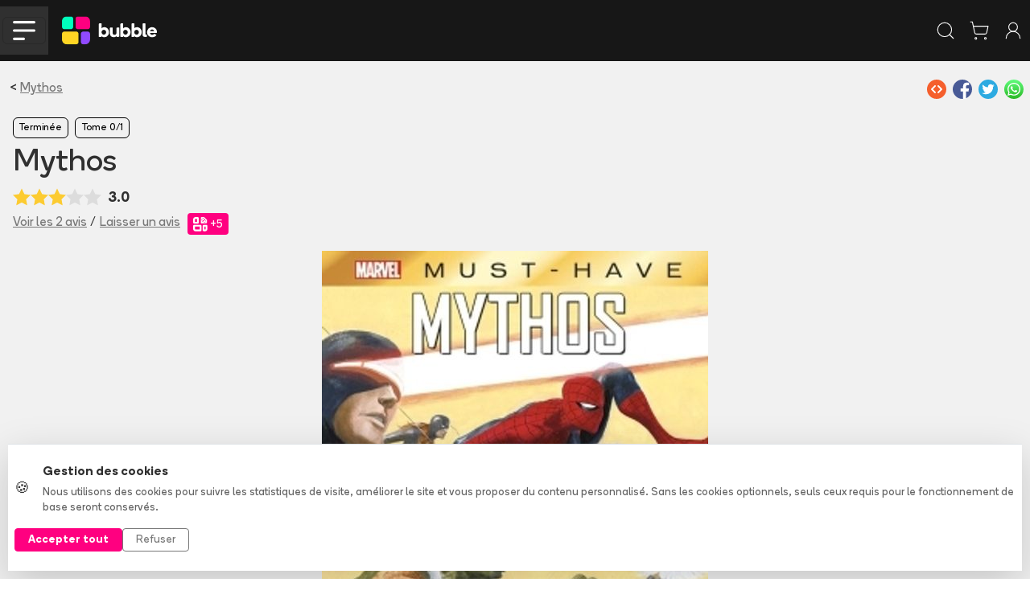

--- FILE ---
content_type: application/javascript;charset=UTF-8
request_url: https://www.bubblebd.com/assets/root-fFWEZZAp.js
body_size: 47351
content:
import{I as e,R as t,U as n,a as r,c as i,i as a,j as o,m as s,p as c,z as l}from"./chunk-JZWAC4HX-qYUFZgzk.js";import"./react-dom-f1Ty7aMd.js";import{t as u}from"./jsx-runtime-x6lRx7Yc.js";import{n as d,r as f,t as ee}from"./useReduxHooks-C9g9_8KS.js";import{t as p}from"./project-config-BQqF6XDp.js";import{a as te,i as ne,l as re,o as ie,s as ae}from"./url-utils-D6bClIib.js";import{a as oe,n as se,r as ce}from"./env-utils-BT0hcL4A.js";import"./string-utils-COTD1BY-.js";import{Ht as le,Ut as ue,V as de,r as fe,vn as pe}from"./api-BHsatdFP.js";import{n as m}from"./bubble-constants-BAQR2oqh.js";import{r as me}from"./bubble-utils-C7Vk1Wi7.js";import{D as he,O as ge,T as _e,d as ve,g as ye}from"./selectors-Cejk57Ov.js";import{t as be}from"./album-utils-y1nasWUp.js";import{_ as xe,h as Se,l as Ce,m as we,n as Te,o as Ee,v as De}from"./albums-DQnaV02q.js";import{n as Oe}from"./availability-alerts-BieDEX6p.js";import{n as ke,r as Ae,t as je}from"./events-CBJvPky7.js";import{r as Me}from"./cart-Ihcxxfxx.js";import{A as Ne,C as Pe,D as Fe,E as Ie,F as Le,I as Re,L as h,M as ze,N as Be,O as Ve,P as He,R as Ue,S as We,T as Ge,a as Ke,b as qe,i as Je,j as Ye,k as Xe,l as Ze,o as Qe,s as $e,x as et}from"./libraries-CvxjpnqD.js";import{i as tt}from"./authors-27AZwFpj.js";import{c as nt,d as rt,l as it,s as at,t as ot}from"./stores-CYXz2Daf.js";import{n as st,o as ct,y as lt}from"./user-DUABPpOa.js";import{a as ut}from"./orders-DjSFOoPC.js";import{i as dt}from"./payment-methods-fj0cjRoQ.js";import{n as ft}from"./recommendations-D_q0wUgi.js";import{y as pt}from"./reviews-DaGIoWnU.js";import{f as mt,m as ht,p as gt,s as _t}from"./auth-B5f_w9Fa.js";import{t as vt}from"./x-DvQBOsXI.js";import"./useIsomorphicEffect-DiXEu7yg.js";import"./mergeOptionsWithPopperConfig-C7x1ExR2.js";import"./ImperativeTransition-CAEu4ggv.js";import{t as yt}from"./Tooltip-ByGHZN0Z.js";import{t as bt}from"./WithClickHandler-MHdnMJ5y.js";import{p as xt,u as St}from"./search-BfnT0J8u.js";import{t as Ct}from"./addresses-CY9s_APj.js";import{n as wt}from"./agendas-CCtIYs4K.js";import{n as Tt}from"./articles-DMwLWvb-.js";import{t as Et}from"./banners-CAFVRH6V.js";import{a as Dt,i as Ot,n as kt,s as At}from"./website-other-DxVLhh-Y.js";import{t as jt}from"./categories-BNRWxshT.js";import{a as Mt,r as Nt}from"./likes-JMuWPvJ8.js";import{r as Pt}from"./countries-DOBOqaZd.js";import{t as Ft}from"./filters-HhV6XDTn.js";import{t as It}from"./genres-CZHxDqMV.js";import{t as Lt}from"./highlighted-resources-Bp2TT-ww.js";import{n as Rt}from"./in-app-purchases-Bpg7HnGa.js";import{n as zt}from"./products-CJnZY98U.js";import{n as Bt}from"./promotions-CNhC5ouy.js";import{n as Vt}from"./revisions-CqKe-grz.js";import"./SerieModeSwitcher-BB0Iybzd.js";import{a as Ht}from"./website-interface-CTZNcuB5.js";var Ut=l((e=>{Object.defineProperty(e,`__esModule`,{value:!0}),e.default=function(e){console.warn(`[react-gtm]`,e)}})),Wt=l(((e,t)=>{var n=r(Ut());function r(e){return e&&e.__esModule?e:{default:e}}t.exports={tags:function(e){var t=e.id,r=e.events,i=e.dataLayer,a=e.dataLayerName,o=e.preview,s=`&gtm_auth=`+e.auth,c=`&gtm_preview=`+o;return t||(0,n.default)(`GTM Id is required`),{iframe:`
      <iframe src="https://www.googletagmanager.com/ns.html?id=`+t+s+c+`&gtm_cookies_win=x"
        height="0" width="0" style="display:none;visibility:hidden" id="tag-manager"></iframe>`,script:`
      (function(w,d,s,l,i){w[l]=w[l]||[];
        w[l].push({'gtm.start': new Date().getTime(),event:'gtm.js', `+JSON.stringify(r).slice(1,-1)+`});
        var f=d.getElementsByTagName(s)[0],j=d.createElement(s),dl=l!='dataLayer'?'&l='+l:'';
        j.async=true;j.src='https://www.googletagmanager.com/gtm.js?id='+i+dl+'`+s+c+`&gtm_cookies_win=x';
        f.parentNode.insertBefore(j,f);
      })(window,document,'script','`+a+`','`+t+`');`,dataLayerVar:this.dataLayer(i,a)}},dataLayer:function(e,t){return`
      window.`+t+` = window.`+t+` || [];
      window.`+t+`.push(`+JSON.stringify(e)+`)`}}})),Gt=l(((e,t)=>{var n=r(Wt());function r(e){return e&&e.__esModule?e:{default:e}}t.exports={dataScript:function(e){var t=document.createElement(`script`);return t.innerHTML=e,t},gtm:function(e){var t=n.default.tags(e);return{noScript:function(){var e=document.createElement(`noscript`);return e.innerHTML=t.iframe,e},script:function(){var e=document.createElement(`script`);return e.innerHTML=t.script,e},dataScript:this.dataScript(t.dataLayerVar)}},initialize:function(e){var t=e.gtmId,n=e.events,r=n===void 0?{}:n,i=e.dataLayer,a=e.dataLayerName,o=a===void 0?`dataLayer`:a,s=e.auth,c=s===void 0?``:s,l=e.preview,u=l===void 0?``:l,d=this.gtm({id:t,events:r,dataLayer:i||void 0,dataLayerName:o,auth:c,preview:u});i&&document.head.appendChild(d.dataScript),document.head.insertBefore(d.script(),document.head.childNodes[0]),document.body.insertBefore(d.noScript(),document.body.childNodes[0])},dataLayer:function(e){var t=e.dataLayer,r=e.dataLayerName,i=r===void 0?`dataLayer`:r;if(window[i])return window[i].push(t);var a=n.default.dataLayer(t,i),o=this.dataScript(a);document.head.insertBefore(o,document.head.childNodes[0])}}})),Kt=n(l(((e,t)=>{var n=r(Gt());function r(e){return e&&e.__esModule?e:{default:e}}t.exports=n.default}))(),1),g=n(t(),1);const qt=`appOptions/loadAppOptions`,Jt=`appOptions/updateAppOptions`;var Yt={appOptions:{infinity:{valueOfOneMonth:2.99,amountStepPerMonth:50,isInfinityMarchActive:!0,isInfinityTransitionPeriodActive:!1,marchArticle:``},limitOnMaxAlbums:{}},loading:{},errors:{}};const Xt=te(qt,async(e,{getState:t})=>{let n=e?.buildNumber;return{appOptions:await de(ve(t()),n)}}),Zt=te(Jt,async(e,{getState:t})=>{let n=e?.fieldsAndData;return{appOptions:await pe(ve(t()),n)}});var Qt=ae({name:`appOptions`,initialState:Yt,reducers:{},extraReducers:e=>{e.addCase(Xt.pending,e=>{e.loading[qt]=!0,e.errors[qt]=null}).addCase(Xt.fulfilled,(e,t)=>{e.appOptions=t.payload?.appOptions,e.loading[qt]=!1,e.errors[qt]=null}).addCase(Xt.rejected,(e,t)=>{e.loading[qt]=!1,e.errors[qt]=t.error}).addCase(Zt.pending,e=>{e.loading[Jt]=!0,e.errors[Jt]=null}).addCase(Zt.fulfilled,(e,t)=>{e.appOptions=t.payload?.appOptions,e.loading[Jt]=!1,e.errors[Jt]=null}).addCase(Zt.rejected,(e,t)=>{e.loading[Jt]=!1,e.errors[Jt]=t.error})}}).reducer;const $t=(e=``)=>{try{let t=(e.split(` `)[1]||``).split(`.`)[1]||``;return JSON.parse(oe&&!se?Buffer.from(t,`base64`).toString():window.atob(t))}catch{return null}},en=async function(){if(!window.createImageBitmap)return!1;let e=await fetch(`[data-uri]`).then(e=>e.blob());return createImageBitmap(e).then(()=>!0,()=>!1)};var _=typeof __SENTRY_DEBUG__>`u`||__SENTRY_DEBUG__,v=globalThis,tn=`10.37.0`;function nn(){return rn(v),v}function rn(e){let t=e.__SENTRY__=e.__SENTRY__||{};return t.version=t.version||`10.37.0`,t[tn]=t[`10.37.0`]||{}}function an(e,t,n=v){let r=n.__SENTRY__=n.__SENTRY__||{},i=r[tn]=r[`10.37.0`]||{};return i[e]||(i[e]=t())}var on=[`debug`,`info`,`warn`,`error`,`log`,`assert`,`trace`],sn=`Sentry Logger `,cn={};function ln(e){if(!(`console`in v))return e();let t=v.console,n={},r=Object.keys(cn);r.forEach(e=>{let r=cn[e];n[e]=t[e],t[e]=r});try{return e()}finally{r.forEach(e=>{t[e]=n[e]})}}function un(){_n().enabled=!0}function dn(){_n().enabled=!1}function fn(){return _n().enabled}function pn(...e){gn(`log`,...e)}function mn(...e){gn(`warn`,...e)}function hn(...e){gn(`error`,...e)}function gn(e,...t){_&&fn()&&ln(()=>{v.console[e](`${sn}[${e}]:`,...t)})}function _n(){return _?an(`loggerSettings`,()=>({enabled:!1})):{enabled:!1}}var y={enable:un,disable:dn,isEnabled:fn,log:pn,warn:mn,error:hn},vn=50,yn=/\(error: (.*)\)/,bn=/captureMessage|captureException/;function xn(...e){let t=e.sort((e,t)=>e[0]-t[0]).map(e=>e[1]);return(e,n=0,r=0)=>{let i=[],a=e.split(`
`);for(let e=n;e<a.length;e++){let n=a[e];n.length>1024&&(n=n.slice(0,1024));let o=yn.test(n)?n.replace(yn,`$1`):n;if(!o.match(/\S*Error: /)){for(let e of t){let t=e(o);if(t){i.push(t);break}}if(i.length>=vn+r)break}}return Cn(i.slice(r))}}function Sn(e){return Array.isArray(e)?xn(...e):e}function Cn(e){if(!e.length)return[];let t=Array.from(e);return/sentryWrapped/.test(wn(t).function||``)&&t.pop(),t.reverse(),bn.test(wn(t).function||``)&&(t.pop(),bn.test(wn(t).function||``)&&t.pop()),t.slice(0,vn).map(e=>({...e,filename:e.filename||wn(t).filename,function:e.function||`?`}))}function wn(e){return e[e.length-1]||{}}var Tn=`<anonymous>`;function En(e){try{return!e||typeof e!=`function`?Tn:e.name||Tn}catch{return Tn}}function Dn(e){let t=e.exception;if(t){let e=[];try{return t.values.forEach(t=>{t.stacktrace.frames&&e.push(...t.stacktrace.frames)}),e}catch{return}}}function On(e){return`__v_isVNode`in e&&e.__v_isVNode?`[VueVNode]`:`[VueViewModel]`}var kn={},An={};function jn(e,t){kn[e]=kn[e]||[],kn[e].push(t)}function Mn(e,t){if(!An[e]){An[e]=!0;try{t()}catch(t){_&&y.error(`Error while instrumenting ${e}`,t)}}}function b(e,t){let n=e&&kn[e];if(n)for(let r of n)try{r(t)}catch(t){_&&y.error(`Error while triggering instrumentation handler.\nType: ${e}\nName: ${En(r)}\nError:`,t)}}var Nn=null;function Pn(e){let t=`error`;jn(t,e),Mn(t,Fn)}function Fn(){Nn=v.onerror,v.onerror=function(e,t,n,r,i){return b(`error`,{column:r,error:i,line:n,msg:e,url:t}),Nn?Nn.apply(this,arguments):!1},v.onerror.__SENTRY_INSTRUMENTED__=!0}var In=null;function Ln(e){let t=`unhandledrejection`;jn(t,e),Mn(t,Rn)}function Rn(){In=v.onunhandledrejection,v.onunhandledrejection=function(e){return b(`unhandledrejection`,e),In?In.apply(this,arguments):!0},v.onunhandledrejection.__SENTRY_INSTRUMENTED__=!0}var zn=Object.prototype.toString;function Bn(e){switch(zn.call(e)){case`[object Error]`:case`[object Exception]`:case`[object DOMException]`:case`[object WebAssembly.Exception]`:return!0;default:return $n(e,Error)}}function Vn(e,t){return zn.call(e)===`[object ${t}]`}function Hn(e){return Vn(e,`ErrorEvent`)}function Un(e){return Vn(e,`DOMError`)}function Wn(e){return Vn(e,`DOMException`)}function x(e){return Vn(e,`String`)}function Gn(e){return typeof e==`object`&&!!e&&`__sentry_template_string__`in e&&`__sentry_template_values__`in e}function Kn(e){return e===null||Gn(e)||typeof e!=`object`&&typeof e!=`function`}function qn(e){return Vn(e,`Object`)}function Jn(e){return typeof Event<`u`&&$n(e,Event)}function Yn(e){return typeof Element<`u`&&$n(e,Element)}function Xn(e){return Vn(e,`RegExp`)}function Zn(e){return!!(e?.then&&typeof e.then==`function`)}function Qn(e){return qn(e)&&`nativeEvent`in e&&`preventDefault`in e&&`stopPropagation`in e}function $n(e,t){try{return e instanceof t}catch{return!1}}function er(e){return!!(typeof e==`object`&&e&&(e.__isVue||e._isVue||e.__v_isVNode))}function tr(e){return typeof Request<`u`&&$n(e,Request)}var nr=v,rr=80;function ir(e,t={}){if(!e)return`<unknown>`;try{let n=e,r=[],i=0,a=0,o,s=Array.isArray(t)?t:t.keyAttrs,c=!Array.isArray(t)&&t.maxStringLength||rr;for(;n&&i++<5&&(o=ar(n,s),!(o===`html`||i>1&&a+r.length*3+o.length>=c));)r.push(o),a+=o.length,n=n.parentNode;return r.reverse().join(` > `)}catch{return`<unknown>`}}function ar(e,t){let n=e,r=[];if(!n?.tagName)return``;if(nr.HTMLElement&&n instanceof HTMLElement&&n.dataset){if(n.dataset.sentryComponent)return n.dataset.sentryComponent;if(n.dataset.sentryElement)return n.dataset.sentryElement}r.push(n.tagName.toLowerCase());let i=t?.length?t.filter(e=>n.getAttribute(e)).map(e=>[e,n.getAttribute(e)]):null;if(i?.length)i.forEach(e=>{r.push(`[${e[0]}="${e[1]}"]`)});else{n.id&&r.push(`#${n.id}`);let e=n.className;if(e&&x(e)){let t=e.split(/\s+/);for(let e of t)r.push(`.${e}`)}}for(let e of[`aria-label`,`type`,`name`,`title`,`alt`]){let t=n.getAttribute(e);t&&r.push(`[${e}="${t}"]`)}return r.join(``)}function or(){try{return nr.document.location.href}catch{return``}}function sr(e){if(!nr.HTMLElement)return null;let t=e;for(let e=0;e<5;e++){if(!t)return null;if(t instanceof HTMLElement){if(t.dataset.sentryComponent)return t.dataset.sentryComponent;if(t.dataset.sentryElement)return t.dataset.sentryElement}t=t.parentNode}return null}function S(e,t,n){if(!(t in e))return;let r=e[t];if(typeof r!=`function`)return;let i=n(r);typeof i==`function`&&lr(i,r);try{e[t]=i}catch{_&&y.log(`Failed to replace method "${t}" in object`,e)}}function cr(e,t,n){try{Object.defineProperty(e,t,{value:n,writable:!0,configurable:!0})}catch{_&&y.log(`Failed to add non-enumerable property "${t}" to object`,e)}}function lr(e,t){try{e.prototype=t.prototype=t.prototype||{},cr(e,`__sentry_original__`,t)}catch{}}function ur(e){return e.__sentry_original__}function dr(e){if(Bn(e))return{message:e.message,name:e.name,stack:e.stack,...pr(e)};if(Jn(e)){let t={type:e.type,target:fr(e.target),currentTarget:fr(e.currentTarget),...pr(e)};return typeof CustomEvent<`u`&&$n(e,CustomEvent)&&(t.detail=e.detail),t}else return e}function fr(e){try{return Yn(e)?ir(e):Object.prototype.toString.call(e)}catch{return`<unknown>`}}function pr(e){if(typeof e==`object`&&e){let t={};for(let n in e)Object.prototype.hasOwnProperty.call(e,n)&&(t[n]=e[n]);return t}else return{}}function mr(e){let t=Object.keys(dr(e));return t.sort(),t[0]?t.join(`, `):`[object has no keys]`}var hr;function gr(e){if(hr!==void 0)return hr?hr(e):e();let t=Symbol.for(`__SENTRY_SAFE_RANDOM_ID_WRAPPER__`),n=v;return t in n&&typeof n[t]==`function`?(hr=n[t],hr(e)):(hr=null,e())}function _r(){return gr(()=>Math.random())}function vr(){return gr(()=>Date.now())}function yr(e,t=0){return typeof e!=`string`||t===0||e.length<=t?e:`${e.slice(0,t)}...`}function br(e,t){if(!Array.isArray(e))return``;let n=[];for(let t=0;t<e.length;t++){let r=e[t];try{er(r)?n.push(On(r)):n.push(String(r))}catch{n.push(`[value cannot be serialized]`)}}return n.join(t)}function xr(e,t,n=!1){return x(e)?Xn(t)?t.test(e):x(t)?n?e===t:e.includes(t):!1:!1}function Sr(e,t=[],n=!1){return t.some(t=>xr(e,t,n))}function Cr(){let e=v;return e.crypto||e.msCrypto}var wr;function Tr(){return _r()*16}function C(e=Cr()){try{if(e?.randomUUID)return gr(()=>e.randomUUID()).replace(/-/g,``)}catch{}return wr||=`10000000100040008000100000000000`,wr.replace(/[018]/g,e=>(e^(Tr()&15)>>e/4).toString(16))}function Er(e){return e.exception?.values?.[0]}function Dr(e){let{message:t,event_id:n}=e;if(t)return t;let r=Er(e);return r?r.type&&r.value?`${r.type}: ${r.value}`:r.type||r.value||n||`<unknown>`:n||`<unknown>`}function Or(e,t,n){let r=e.exception=e.exception||{},i=r.values=r.values||[],a=i[0]=i[0]||{};a.value||=t||``,a.type||=n||`Error`}function kr(e,t){let n=Er(e);if(!n)return;let r={type:`generic`,handled:!0},i=n.mechanism;if(n.mechanism={...r,...i,...t},t&&`data`in t){let e={...i?.data,...t.data};n.mechanism.data=e}}function Ar(e){if(jr(e))return!0;try{cr(e,`__sentry_captured__`,!0)}catch{}return!1}function jr(e){try{return e.__sentry_captured__}catch{}}var Mr=1e3;function Nr(){return vr()/Mr}function Pr(){let{performance:e}=v;if(!e?.now||!e.timeOrigin)return Nr;let t=e.timeOrigin;return()=>(t+gr(()=>e.now()))/Mr}var Fr;function w(){return(Fr??=Pr())()}function Ir(e){let t=w(),n={sid:C(),init:!0,timestamp:t,started:t,duration:0,status:`ok`,errors:0,ignoreDuration:!1,toJSON:()=>zr(n)};return e&&Lr(n,e),n}function Lr(e,t={}){if(t.user&&(!e.ipAddress&&t.user.ip_address&&(e.ipAddress=t.user.ip_address),!e.did&&!t.did&&(e.did=t.user.id||t.user.email||t.user.username)),e.timestamp=t.timestamp||w(),t.abnormal_mechanism&&(e.abnormal_mechanism=t.abnormal_mechanism),t.ignoreDuration&&(e.ignoreDuration=t.ignoreDuration),t.sid&&(e.sid=t.sid.length===32?t.sid:C()),t.init!==void 0&&(e.init=t.init),!e.did&&t.did&&(e.did=`${t.did}`),typeof t.started==`number`&&(e.started=t.started),e.ignoreDuration)e.duration=void 0;else if(typeof t.duration==`number`)e.duration=t.duration;else{let t=e.timestamp-e.started;e.duration=t>=0?t:0}t.release&&(e.release=t.release),t.environment&&(e.environment=t.environment),!e.ipAddress&&t.ipAddress&&(e.ipAddress=t.ipAddress),!e.userAgent&&t.userAgent&&(e.userAgent=t.userAgent),typeof t.errors==`number`&&(e.errors=t.errors),t.status&&(e.status=t.status)}function Rr(e,t){let n={};t?n={status:t}:e.status===`ok`&&(n={status:`exited`}),Lr(e,n)}function zr(e){return{sid:`${e.sid}`,init:e.init,started:new Date(e.started*1e3).toISOString(),timestamp:new Date(e.timestamp*1e3).toISOString(),status:e.status,errors:e.errors,did:typeof e.did==`number`||typeof e.did==`string`?`${e.did}`:void 0,duration:e.duration,abnormal_mechanism:e.abnormal_mechanism,attrs:{release:e.release,environment:e.environment,ip_address:e.ipAddress,user_agent:e.userAgent}}}function Br(e,t,n=2){if(!t||typeof t!=`object`||n<=0)return t;if(e&&Object.keys(t).length===0)return e;let r={...e};for(let e in t)Object.prototype.hasOwnProperty.call(t,e)&&(r[e]=Br(r[e],t[e],n-1));return r}function Vr(){return C()}function Hr(){return C().substring(16)}var Ur=`_sentrySpan`;function Wr(e,t){t?cr(e,Ur,t):delete e[Ur]}function Gr(e){return e[Ur]}var Kr=100,qr=class e{constructor(){this._notifyingListeners=!1,this._scopeListeners=[],this._eventProcessors=[],this._breadcrumbs=[],this._attachments=[],this._user={},this._tags={},this._attributes={},this._extra={},this._contexts={},this._sdkProcessingMetadata={},this._propagationContext={traceId:Vr(),sampleRand:_r()}}clone(){let t=new e;return t._breadcrumbs=[...this._breadcrumbs],t._tags={...this._tags},t._attributes={...this._attributes},t._extra={...this._extra},t._contexts={...this._contexts},this._contexts.flags&&(t._contexts.flags={values:[...this._contexts.flags.values]}),t._user=this._user,t._level=this._level,t._session=this._session,t._transactionName=this._transactionName,t._fingerprint=this._fingerprint,t._eventProcessors=[...this._eventProcessors],t._attachments=[...this._attachments],t._sdkProcessingMetadata={...this._sdkProcessingMetadata},t._propagationContext={...this._propagationContext},t._client=this._client,t._lastEventId=this._lastEventId,t._conversationId=this._conversationId,Wr(t,Gr(this)),t}setClient(e){this._client=e}setLastEventId(e){this._lastEventId=e}getClient(){return this._client}lastEventId(){return this._lastEventId}addScopeListener(e){this._scopeListeners.push(e)}addEventProcessor(e){return this._eventProcessors.push(e),this}setUser(e){return this._user=e||{email:void 0,id:void 0,ip_address:void 0,username:void 0},this._session&&Lr(this._session,{user:e}),this._notifyScopeListeners(),this}getUser(){return this._user}setConversationId(e){return this._conversationId=e||void 0,this._notifyScopeListeners(),this}setTags(e){return this._tags={...this._tags,...e},this._notifyScopeListeners(),this}setTag(e,t){return this.setTags({[e]:t})}setAttributes(e){return this._attributes={...this._attributes,...e},this._notifyScopeListeners(),this}setAttribute(e,t){return this.setAttributes({[e]:t})}removeAttribute(e){return e in this._attributes&&(delete this._attributes[e],this._notifyScopeListeners()),this}setExtras(e){return this._extra={...this._extra,...e},this._notifyScopeListeners(),this}setExtra(e,t){return this._extra={...this._extra,[e]:t},this._notifyScopeListeners(),this}setFingerprint(e){return this._fingerprint=e,this._notifyScopeListeners(),this}setLevel(e){return this._level=e,this._notifyScopeListeners(),this}setTransactionName(e){return this._transactionName=e,this._notifyScopeListeners(),this}setContext(e,t){return t===null?delete this._contexts[e]:this._contexts[e]=t,this._notifyScopeListeners(),this}setSession(e){return e?this._session=e:delete this._session,this._notifyScopeListeners(),this}getSession(){return this._session}update(t){if(!t)return this;let n=typeof t==`function`?t(this):t,{tags:r,attributes:i,extra:a,user:o,contexts:s,level:c,fingerprint:l=[],propagationContext:u,conversationId:d}=(n instanceof e?n.getScopeData():qn(n)?t:void 0)||{};return this._tags={...this._tags,...r},this._attributes={...this._attributes,...i},this._extra={...this._extra,...a},this._contexts={...this._contexts,...s},o&&Object.keys(o).length&&(this._user=o),c&&(this._level=c),l.length&&(this._fingerprint=l),u&&(this._propagationContext=u),d&&(this._conversationId=d),this}clear(){return this._breadcrumbs=[],this._tags={},this._attributes={},this._extra={},this._user={},this._contexts={},this._level=void 0,this._transactionName=void 0,this._fingerprint=void 0,this._session=void 0,this._conversationId=void 0,Wr(this,void 0),this._attachments=[],this.setPropagationContext({traceId:Vr(),sampleRand:_r()}),this._notifyScopeListeners(),this}addBreadcrumb(e,t){let n=typeof t==`number`?t:Kr;if(n<=0)return this;let r={timestamp:Nr(),...e,message:e.message?yr(e.message,2048):e.message};return this._breadcrumbs.push(r),this._breadcrumbs.length>n&&(this._breadcrumbs=this._breadcrumbs.slice(-n),this._client?.recordDroppedEvent(`buffer_overflow`,`log_item`)),this._notifyScopeListeners(),this}getLastBreadcrumb(){return this._breadcrumbs[this._breadcrumbs.length-1]}clearBreadcrumbs(){return this._breadcrumbs=[],this._notifyScopeListeners(),this}addAttachment(e){return this._attachments.push(e),this}clearAttachments(){return this._attachments=[],this}getScopeData(){return{breadcrumbs:this._breadcrumbs,attachments:this._attachments,contexts:this._contexts,tags:this._tags,attributes:this._attributes,extra:this._extra,user:this._user,level:this._level,fingerprint:this._fingerprint||[],eventProcessors:this._eventProcessors,propagationContext:this._propagationContext,sdkProcessingMetadata:this._sdkProcessingMetadata,transactionName:this._transactionName,span:Gr(this),conversationId:this._conversationId}}setSDKProcessingMetadata(e){return this._sdkProcessingMetadata=Br(this._sdkProcessingMetadata,e,2),this}setPropagationContext(e){return this._propagationContext=e,this}getPropagationContext(){return this._propagationContext}captureException(e,t){let n=t?.event_id||C();if(!this._client)return _&&y.warn(`No client configured on scope - will not capture exception!`),n;let r=Error(`Sentry syntheticException`);return this._client.captureException(e,{originalException:e,syntheticException:r,...t,event_id:n},this),n}captureMessage(e,t,n){let r=n?.event_id||C();if(!this._client)return _&&y.warn(`No client configured on scope - will not capture message!`),r;let i=n?.syntheticException??Error(e);return this._client.captureMessage(e,t,{originalException:e,syntheticException:i,...n,event_id:r},this),r}captureEvent(e,t){let n=t?.event_id||C();return this._client?(this._client.captureEvent(e,{...t,event_id:n},this),n):(_&&y.warn(`No client configured on scope - will not capture event!`),n)}_notifyScopeListeners(){this._notifyingListeners||=(this._notifyingListeners=!0,this._scopeListeners.forEach(e=>{e(this)}),!1)}};function Jr(){return an(`defaultCurrentScope`,()=>new qr)}function Yr(){return an(`defaultIsolationScope`,()=>new qr)}var Xr=class{constructor(e,t){let n;n=e||new qr;let r;r=t||new qr,this._stack=[{scope:n}],this._isolationScope=r}withScope(e){let t=this._pushScope(),n;try{n=e(t)}catch(e){throw this._popScope(),e}return Zn(n)?n.then(e=>(this._popScope(),e),e=>{throw this._popScope(),e}):(this._popScope(),n)}getClient(){return this.getStackTop().client}getScope(){return this.getStackTop().scope}getIsolationScope(){return this._isolationScope}getStackTop(){return this._stack[this._stack.length-1]}_pushScope(){let e=this.getScope().clone();return this._stack.push({client:this.getClient(),scope:e}),e}_popScope(){return this._stack.length<=1?!1:!!this._stack.pop()}};function Zr(){let e=rn(nn());return e.stack=e.stack||new Xr(Jr(),Yr())}function Qr(e){return Zr().withScope(e)}function $r(e,t){let n=Zr();return n.withScope(()=>(n.getStackTop().scope=e,t(e)))}function ei(e){return Zr().withScope(()=>e(Zr().getIsolationScope()))}function ti(){return{withIsolationScope:ei,withScope:Qr,withSetScope:$r,withSetIsolationScope:(e,t)=>ei(t),getCurrentScope:()=>Zr().getScope(),getIsolationScope:()=>Zr().getIsolationScope()}}function ni(e){let t=rn(e);return t.acs?t.acs:ti()}function T(){return ni(nn()).getCurrentScope()}function ri(){return ni(nn()).getIsolationScope()}function ii(){return an(`globalScope`,()=>new qr)}function ai(...e){let t=ni(nn());if(e.length===2){let[n,r]=e;return n?t.withSetScope(n,r):t.withScope(r)}return t.withScope(e[0])}function E(){return T().getClient()}function oi(e){let{traceId:t,parentSpanId:n,propagationSpanId:r}=e.getPropagationContext(),i={trace_id:t,span_id:r||Hr()};return n&&(i.parent_span_id=n),i}var si=`sentry.source`,ci=`sentry.op`,li=`sentry.origin`,ui=`sentry.profile_id`,di=`sentry.exclusive_time`,fi=`gen_ai.conversation.id`,pi=`_sentryScope`,mi=`_sentryIsolationScope`;function hi(e){if(e){if(typeof e==`object`&&`deref`in e&&typeof e.deref==`function`)try{return e.deref()}catch{return}return e}}function gi(e){let t=e;return{scope:t[pi],isolationScope:hi(t[mi])}}var _i=/^sentry-/;function vi(e){let t=yi(e);if(!t)return;let n=Object.entries(t).reduce((e,[t,n])=>{if(t.match(_i)){let r=t.slice(7);e[r]=n}return e},{});if(Object.keys(n).length>0)return n}function yi(e){if(!(!e||!x(e)&&!Array.isArray(e)))return Array.isArray(e)?e.reduce((e,t)=>{let n=bi(t);return Object.entries(n).forEach(([t,n])=>{e[t]=n}),e},{}):bi(e)}function bi(e){return e.split(`,`).map(e=>{let t=e.indexOf(`=`);return t===-1?[]:[e.slice(0,t),e.slice(t+1)].map(e=>{try{return decodeURIComponent(e.trim())}catch{return}})}).reduce((e,[t,n])=>(t&&n&&(e[t]=n),e),{})}var xi=/^o(\d+)\./,Si=/^(?:(\w+):)\/\/(?:(\w+)(?::(\w+)?)?@)((?:\[[:.%\w]+\]|[\w.-]+))(?::(\d+))?\/(.+)/;function Ci(e){return e===`http`||e===`https`}function wi(e,t=!1){let{host:n,path:r,pass:i,port:a,projectId:o,protocol:s,publicKey:c}=e;return`${s}://${c}${t&&i?`:${i}`:``}@${n}${a?`:${a}`:``}/${r&&`${r}/`}${o}`}function Ti(e){let t=Si.exec(e);if(!t){ln(()=>{console.error(`Invalid Sentry Dsn: ${e}`)});return}let[n,r,i=``,a=``,o=``,s=``]=t.slice(1),c=``,l=s,u=l.split(`/`);if(u.length>1&&(c=u.slice(0,-1).join(`/`),l=u.pop()),l){let e=l.match(/^\d+/);e&&(l=e[0])}return Ei({host:a,pass:i,path:c,projectId:l,port:o,protocol:n,publicKey:r})}function Ei(e){return{protocol:e.protocol,publicKey:e.publicKey||``,pass:e.pass||``,host:e.host,port:e.port||``,path:e.path||``,projectId:e.projectId}}function Di(e){if(!_)return!0;let{port:t,projectId:n,protocol:r}=e;return[`protocol`,`publicKey`,`host`,`projectId`].find(t=>e[t]?!1:(y.error(`Invalid Sentry Dsn: ${t} missing`),!0))?!1:n.match(/^\d+$/)?Ci(r)?t&&isNaN(parseInt(t,10))?(y.error(`Invalid Sentry Dsn: Invalid port ${t}`),!1):!0:(y.error(`Invalid Sentry Dsn: Invalid protocol ${r}`),!1):(y.error(`Invalid Sentry Dsn: Invalid projectId ${n}`),!1)}function Oi(e){return e.match(xi)?.[1]}function ki(e){let t=e.getOptions(),{host:n}=e.getDsn()||{},r;return t.orgId?r=String(t.orgId):n&&(r=Oi(n)),r}function Ai(e){let t=typeof e==`string`?Ti(e):Ei(e);if(!(!t||!Di(t)))return t}function ji(e){if(typeof e==`boolean`)return Number(e);let t=typeof e==`string`?parseFloat(e):e;if(!(typeof t!=`number`||isNaN(t)||t<0||t>1))return t}var Mi=!1;function Ni(e){let{spanId:t,traceId:n,isRemote:r}=e.spanContext(),i=r?t:Li(e).parent_span_id,a=gi(e).scope;return{parent_span_id:i,span_id:r?a?.getPropagationContext().propagationSpanId||Hr():t,trace_id:n}}function Pi(e){if(e&&e.length>0)return e.map(({context:{spanId:e,traceId:t,traceFlags:n,...r},attributes:i})=>({span_id:e,trace_id:t,sampled:n===1,attributes:i,...r}))}function Fi(e){return typeof e==`number`?Ii(e):Array.isArray(e)?e[0]+e[1]/1e9:e instanceof Date?Ii(e.getTime()):w()}function Ii(e){return e>9999999999?e/1e3:e}function Li(e){if(zi(e))return e.getSpanJSON();let{spanId:t,traceId:n}=e.spanContext();if(Ri(e)){let{attributes:r,startTime:i,name:a,endTime:o,status:s,links:c}=e;return{span_id:t,trace_id:n,data:r,description:a,parent_span_id:`parentSpanId`in e?e.parentSpanId:`parentSpanContext`in e?e.parentSpanContext?.spanId:void 0,start_timestamp:Fi(i),timestamp:Fi(o)||void 0,status:Vi(s),op:r[ci],origin:r[li],links:Pi(c)}}return{span_id:t,trace_id:n,start_timestamp:0,data:{}}}function Ri(e){let t=e;return!!t.attributes&&!!t.startTime&&!!t.name&&!!t.endTime&&!!t.status}function zi(e){return typeof e.getSpanJSON==`function`}function Bi(e){let{traceFlags:t}=e.spanContext();return t===1}function Vi(e){if(!(!e||e.code===0))return e.code===1?`ok`:e.message||`internal_error`}var Hi=`_sentryRootSpan`;function Ui(e){return e[Hi]||e}function Wi(){Mi||=(ln(()=>{console.warn("[Sentry] Returning null from `beforeSendSpan` is disallowed. To drop certain spans, configure the respective integrations directly or use `ignoreSpans`.")}),!0)}function Gi(e){if(typeof __SENTRY_TRACING__==`boolean`&&!__SENTRY_TRACING__)return!1;let t=e||E()?.getOptions();return!!t&&(t.tracesSampleRate!=null||!!t.tracesSampler)}function Ki(e){y.log(`Ignoring span ${e.op} - ${e.description} because it matches \`ignoreSpans\`.`)}function qi(e,t){if(!t?.length||!e.description)return!1;for(let n of t){if(Yi(n)){if(xr(e.description,n))return _&&Ki(e),!0;continue}if(!n.name&&!n.op)continue;let t=n.name?xr(e.description,n.name):!0,r=n.op?e.op&&xr(e.op,n.op):!0;if(t&&r)return _&&Ki(e),!0}return!1}function Ji(e,t){let n=t.parent_span_id,r=t.span_id;if(n)for(let t of e)t.parent_span_id===r&&(t.parent_span_id=n)}function Yi(e){return typeof e==`string`||e instanceof RegExp}var Xi=`production`,Zi=`_frozenDsc`;function Qi(e,t){let n=t.getOptions(),{publicKey:r}=t.getDsn()||{},i={environment:n.environment||`production`,release:n.release,public_key:r,trace_id:e,org_id:ki(t)};return t.emit(`createDsc`,i),i}function $i(e,t){let n=t.getPropagationContext();return n.dsc||Qi(n.traceId,e)}function ea(e){let t=E();if(!t)return{};let n=Ui(e),r=Li(n),i=r.data,a=n.spanContext().traceState,o=a?.get(`sentry.sample_rate`)??i[`sentry.sample_rate`]??i[`sentry.previous_trace_sample_rate`];function s(e){return(typeof o==`number`||typeof o==`string`)&&(e.sample_rate=`${o}`),e}let c=n[Zi];if(c)return s(c);let l=a?.get(`sentry.dsc`),u=l&&vi(l);if(u)return s(u);let d=Qi(e.spanContext().traceId,t),f=i[si],ee=r.description;return f!==`url`&&ee&&(d.transaction=ee),Gi()&&(d.sampled=String(Bi(n)),d.sample_rand=a?.get(`sentry.sample_rand`)??gi(n).scope?.getPropagationContext().sampleRand.toString()),s(d),t.emit(`createDsc`,d,n),d}function D(e,t=100,n=1/0){try{return na(``,e,t,n)}catch(e){return{ERROR:`**non-serializable** (${e})`}}}function ta(e,t=3,n=100*1024){let r=D(e,t);return oa(r)>n?ta(e,t-1,n):r}function na(e,t,n=1/0,r=1/0,i=sa()){let[a,o]=i;if(t==null||[`boolean`,`string`].includes(typeof t)||typeof t==`number`&&Number.isFinite(t))return t;let s=ra(e,t);if(!s.startsWith(`[object `))return s;if(t.__sentry_skip_normalization__)return t;let c=typeof t.__sentry_override_normalization_depth__==`number`?t.__sentry_override_normalization_depth__:n;if(c===0)return s.replace(`object `,``);if(a(t))return`[Circular ~]`;let l=t;if(l&&typeof l.toJSON==`function`)try{return na(``,l.toJSON(),c-1,r,i)}catch{}let u=Array.isArray(t)?[]:{},d=0,f=dr(t);for(let e in f){if(!Object.prototype.hasOwnProperty.call(f,e))continue;if(d>=r){u[e]=`[MaxProperties ~]`;break}let t=f[e];u[e]=na(e,t,c-1,r,i),d++}return o(t),u}function ra(e,t){try{if(e===`domain`&&t&&typeof t==`object`&&t._events)return`[Domain]`;if(e===`domainEmitter`)return`[DomainEmitter]`;if(typeof global<`u`&&t===global)return`[Global]`;if(typeof window<`u`&&t===window)return`[Window]`;if(typeof document<`u`&&t===document)return`[Document]`;if(er(t))return On(t);if(Qn(t))return`[SyntheticEvent]`;if(typeof t==`number`&&!Number.isFinite(t))return`[${t}]`;if(typeof t==`function`)return`[Function: ${En(t)}]`;if(typeof t==`symbol`)return`[${String(t)}]`;if(typeof t==`bigint`)return`[BigInt: ${String(t)}]`;let n=ia(t);return/^HTML(\w*)Element$/.test(n)?`[HTMLElement: ${n}]`:`[object ${n}]`}catch(e){return`**non-serializable** (${e})`}}function ia(e){let t=Object.getPrototypeOf(e);return t?.constructor?t.constructor.name:`null prototype`}function aa(e){return~-encodeURI(e).split(/%..|./).length}function oa(e){return aa(JSON.stringify(e))}function sa(){let e=new WeakSet;function t(t){return e.has(t)?!0:(e.add(t),!1)}function n(t){e.delete(t)}return[t,n]}function ca(e,t=[]){return[e,t]}function la(e,t){let[n,r]=e;return[n,[...r,t]]}function ua(e,t){let n=e[1];for(let e of n){let n=e[0].type;if(t(e,n))return!0}return!1}function da(e,t){return ua(e,(e,n)=>t.includes(n))}function fa(e){let t=rn(v);return t.encodePolyfill?t.encodePolyfill(e):new TextEncoder().encode(e)}function pa(e){let[t,n]=e,r=JSON.stringify(t);function i(e){typeof r==`string`?r=typeof e==`string`?r+e:[fa(r),e]:r.push(typeof e==`string`?fa(e):e)}for(let e of n){let[t,n]=e;if(i(`\n${JSON.stringify(t)}\n`),typeof n==`string`||n instanceof Uint8Array)i(n);else{let e;try{e=JSON.stringify(n)}catch{e=JSON.stringify(D(n))}i(e)}}return typeof r==`string`?r:ma(r)}function ma(e){let t=e.reduce((e,t)=>e+t.length,0),n=new Uint8Array(t),r=0;for(let t of e)n.set(t,r),r+=t.length;return n}function ha(e){let t=typeof e.data==`string`?fa(e.data):e.data;return[{type:`attachment`,length:t.length,filename:e.filename,content_type:e.contentType,attachment_type:e.attachmentType},t]}var ga={session:`session`,sessions:`session`,attachment:`attachment`,transaction:`transaction`,event:`error`,client_report:`internal`,user_report:`default`,profile:`profile`,profile_chunk:`profile`,replay_event:`replay`,replay_recording:`replay`,check_in:`monitor`,feedback:`feedback`,span:`span`,raw_security:`security`,log:`log_item`,metric:`metric`,trace_metric:`metric`};function _a(e){return ga[e]}function va(e){if(!e?.sdk)return;let{name:t,version:n}=e.sdk;return{name:t,version:n}}function ya(e,t,n,r){let i=e.sdkProcessingMetadata?.dynamicSamplingContext;return{event_id:e.event_id,sent_at:new Date().toISOString(),...t&&{sdk:t},...!!n&&r&&{dsn:wi(r)},...i&&{trace:i}}}function ba(e,t){if(!t)return e;let n=e.sdk||{};return e.sdk={...n,name:n.name||t.name,version:n.version||t.version,integrations:[...e.sdk?.integrations||[],...t.integrations||[]],packages:[...e.sdk?.packages||[],...t.packages||[]],settings:e.sdk?.settings||t.settings?{...e.sdk?.settings,...t.settings}:void 0},e}function xa(e,t,n,r){let i=va(n);return ca({sent_at:new Date().toISOString(),...i&&{sdk:i},...!!r&&t&&{dsn:wi(t)}},[`aggregates`in e?[{type:`sessions`},e]:[{type:`session`},e.toJSON()]])}function Sa(e,t,n,r){let i=va(n),a=e.type&&e.type!==`replay_event`?e.type:`event`;ba(e,n?.sdk);let o=ya(e,i,r,t);return delete e.sdkProcessingMetadata,ca(o,[[{type:a},e]])}var Ca=0,wa=1,Ta=2;function Ea(e){return new Oa(t=>{t(e)})}function Da(e){return new Oa((t,n)=>{n(e)})}var Oa=class e{constructor(e){this._state=Ca,this._handlers=[],this._runExecutor(e)}then(t,n){return new e((e,r)=>{this._handlers.push([!1,n=>{if(!t)e(n);else try{e(t(n))}catch(e){r(e)}},t=>{if(!n)r(t);else try{e(n(t))}catch(e){r(e)}}]),this._executeHandlers()})}catch(e){return this.then(e=>e,e)}finally(t){return new e((e,n)=>{let r,i;return this.then(e=>{i=!1,r=e,t&&t()},e=>{i=!0,r=e,t&&t()}).then(()=>{if(i){n(r);return}e(r)})})}_executeHandlers(){if(this._state===Ca)return;let e=this._handlers.slice();this._handlers=[],e.forEach(e=>{e[0]||=(this._state===wa&&e[1](this._value),this._state===Ta&&e[2](this._value),!0)})}_runExecutor(e){let t=(e,t)=>{if(this._state===Ca){if(Zn(t)){t.then(n,r);return}this._state=e,this._value=t,this._executeHandlers()}},n=e=>{t(wa,e)},r=e=>{t(Ta,e)};try{e(n,r)}catch(e){r(e)}}};function ka(e,t,n,r=0){try{let i=Aa(t,n,e,r);return Zn(i)?i:Ea(i)}catch(e){return Da(e)}}function Aa(e,t,n,r){let i=n[r];if(!e||!i)return e;let a=i({...e},t);return _&&a===null&&y.log(`Event processor "${i.id||`?`}" dropped event`),Zn(a)?a.then(e=>Aa(e,t,n,r+1)):Aa(a,t,n,r+1)}var ja,Ma,Na,Pa;function Fa(e){let t=v._sentryDebugIds,n=v._debugIds;if(!t&&!n)return{};let r=t?Object.keys(t):[],i=n?Object.keys(n):[];if(Pa&&r.length===Ma&&i.length===Na)return Pa;Ma=r.length,Na=i.length,Pa={},ja||={};let a=(t,n)=>{for(let r of t){let t=n[r],i=ja?.[r];if(i&&Pa&&t)Pa[i[0]]=t,ja&&(ja[r]=[i[0],t]);else if(t){let n=e(r);for(let e=n.length-1;e>=0;e--){let i=n[e]?.filename;if(i&&Pa&&ja){Pa[i]=t,ja[r]=[i,t];break}}}}};return t&&a(r,t),n&&a(i,n),Pa}function Ia(e,t){let{fingerprint:n,span:r,breadcrumbs:i,sdkProcessingMetadata:a}=t;Ba(e,t),r&&Ua(e,r),Wa(e,n),Va(e,i),Ha(e,a)}function La(e,t){let{extra:n,tags:r,attributes:i,user:a,contexts:o,level:s,sdkProcessingMetadata:c,breadcrumbs:l,fingerprint:u,eventProcessors:d,attachments:f,propagationContext:ee,transactionName:p,span:te}=t;Ra(e,`extra`,n),Ra(e,`tags`,r),Ra(e,`attributes`,i),Ra(e,`user`,a),Ra(e,`contexts`,o),e.sdkProcessingMetadata=Br(e.sdkProcessingMetadata,c,2),s&&(e.level=s),p&&(e.transactionName=p),te&&(e.span=te),l.length&&(e.breadcrumbs=[...e.breadcrumbs,...l]),u.length&&(e.fingerprint=[...e.fingerprint,...u]),d.length&&(e.eventProcessors=[...e.eventProcessors,...d]),f.length&&(e.attachments=[...e.attachments,...f]),e.propagationContext={...e.propagationContext,...ee}}function Ra(e,t,n){e[t]=Br(e[t],n,1)}function za(e,t){let n=ii().getScopeData();return e&&La(n,e.getScopeData()),t&&La(n,t.getScopeData()),n}function Ba(e,t){let{extra:n,tags:r,user:i,contexts:a,level:o,transactionName:s}=t;Object.keys(n).length&&(e.extra={...n,...e.extra}),Object.keys(r).length&&(e.tags={...r,...e.tags}),Object.keys(i).length&&(e.user={...i,...e.user}),Object.keys(a).length&&(e.contexts={...a,...e.contexts}),o&&(e.level=o),s&&e.type!==`transaction`&&(e.transaction=s)}function Va(e,t){let n=[...e.breadcrumbs||[],...t];e.breadcrumbs=n.length?n:void 0}function Ha(e,t){e.sdkProcessingMetadata={...e.sdkProcessingMetadata,...t}}function Ua(e,t){e.contexts={trace:Ni(t),...e.contexts},e.sdkProcessingMetadata={dynamicSamplingContext:ea(t),...e.sdkProcessingMetadata};let n=Li(Ui(t)).description;n&&!e.transaction&&e.type===`transaction`&&(e.transaction=n)}function Wa(e,t){e.fingerprint=e.fingerprint?Array.isArray(e.fingerprint)?e.fingerprint:[e.fingerprint]:[],t&&(e.fingerprint=e.fingerprint.concat(t)),e.fingerprint.length||delete e.fingerprint}function Ga(e,t,n,r,i,a){let{normalizeDepth:o=3,normalizeMaxBreadth:s=1e3}=e,c={...t,event_id:t.event_id||n.event_id||C(),timestamp:t.timestamp||Nr()},l=n.integrations||e.integrations.map(e=>e.name);Ka(c,e),Ya(c,l),i&&i.emit(`applyFrameMetadata`,t),t.type===void 0&&qa(c,e.stackParser);let u=Za(r,n.captureContext);n.mechanism&&kr(c,n.mechanism);let d=i?i.getEventProcessors():[],f=za(a,u),ee=[...n.attachments||[],...f.attachments];return ee.length&&(n.attachments=ee),Ia(c,f),ka([...d,...f.eventProcessors],c,n).then(e=>(e&&Ja(e),typeof o==`number`&&o>0?Xa(e,o,s):e))}function Ka(e,t){let{environment:n,release:r,dist:i,maxValueLength:a}=t;e.environment=e.environment||n||`production`,!e.release&&r&&(e.release=r),!e.dist&&i&&(e.dist=i);let o=e.request;o?.url&&a&&(o.url=yr(o.url,a)),a&&e.exception?.values?.forEach(e=>{e.value&&=yr(e.value,a)})}function qa(e,t){let n=Fa(t);e.exception?.values?.forEach(e=>{e.stacktrace?.frames?.forEach(e=>{e.filename&&(e.debug_id=n[e.filename])})})}function Ja(e){let t={};if(e.exception?.values?.forEach(e=>{e.stacktrace?.frames?.forEach(e=>{e.debug_id&&(e.abs_path?t[e.abs_path]=e.debug_id:e.filename&&(t[e.filename]=e.debug_id),delete e.debug_id)})}),Object.keys(t).length===0)return;e.debug_meta=e.debug_meta||{},e.debug_meta.images=e.debug_meta.images||[];let n=e.debug_meta.images;Object.entries(t).forEach(([e,t])=>{n.push({type:`sourcemap`,code_file:e,debug_id:t})})}function Ya(e,t){t.length>0&&(e.sdk=e.sdk||{},e.sdk.integrations=[...e.sdk.integrations||[],...t])}function Xa(e,t,n){if(!e)return null;let r={...e,...e.breadcrumbs&&{breadcrumbs:e.breadcrumbs.map(e=>({...e,...e.data&&{data:D(e.data,t,n)}}))},...e.user&&{user:D(e.user,t,n)},...e.contexts&&{contexts:D(e.contexts,t,n)},...e.extra&&{extra:D(e.extra,t,n)}};return e.contexts?.trace&&r.contexts&&(r.contexts.trace=e.contexts.trace,e.contexts.trace.data&&(r.contexts.trace.data=D(e.contexts.trace.data,t,n))),e.spans&&(r.spans=e.spans.map(e=>({...e,...e.data&&{data:D(e.data,t,n)}}))),e.contexts?.flags&&r.contexts&&(r.contexts.flags=D(e.contexts.flags,3,n)),r}function Za(e,t){if(!t)return e;let n=e?e.clone():new qr;return n.update(t),n}function Qa(e){if(e)return $a(e)||to(e)?{captureContext:e}:e}function $a(e){return e instanceof qr||typeof e==`function`}var eo=[`user`,`level`,`extra`,`contexts`,`tags`,`fingerprint`,`propagationContext`];function to(e){return Object.keys(e).some(e=>eo.includes(e))}function no(e,t){return T().captureException(e,Qa(t))}function ro(e,t){return T().captureEvent(e,t)}function io(e){let t=ri(),n=T(),{userAgent:r}=v.navigator||{},i=Ir({user:n.getUser()||t.getUser(),...r&&{userAgent:r},...e}),a=t.getSession();return a?.status===`ok`&&Lr(a,{status:`exited`}),ao(),t.setSession(i),i}function ao(){let e=ri(),t=T().getSession()||e.getSession();t&&Rr(t),oo(),e.setSession()}function oo(){let e=ri(),t=E(),n=e.getSession();n&&t&&t.captureSession(n)}function so(e=!1){if(e){ao();return}oo()}var co=`7`;function lo(e){let t=e.protocol?`${e.protocol}:`:``,n=e.port?`:${e.port}`:``;return`${t}//${e.host}${n}${e.path?`/${e.path}`:``}/api/`}function uo(e){return`${lo(e)}${e.projectId}/envelope/`}function fo(e,t){let n={sentry_version:co};return e.publicKey&&(n.sentry_key=e.publicKey),t&&(n.sentry_client=`${t.name}/${t.version}`),new URLSearchParams(n).toString()}function po(e,t,n){return t||`${uo(e)}?${fo(e,n)}`}var mo=[];function ho(e){let t={};return e.forEach(e=>{let{name:n}=e,r=t[n];r&&!r.isDefaultInstance&&e.isDefaultInstance||(t[n]=e)}),Object.values(t)}function go(e){let t=e.defaultIntegrations||[],n=e.integrations;t.forEach(e=>{e.isDefaultInstance=!0});let r;if(Array.isArray(n))r=[...t,...n];else if(typeof n==`function`){let e=n(t);r=Array.isArray(e)?e:[e]}else r=t;return ho(r)}function _o(e,t){let n={};return t.forEach(t=>{t&&yo(e,t,n)}),n}function vo(e,t){for(let n of t)n?.afterAllSetup&&n.afterAllSetup(e)}function yo(e,t,n){if(n[t.name]){_&&y.log(`Integration skipped because it was already installed: ${t.name}`);return}if(n[t.name]=t,!mo.includes(t.name)&&typeof t.setupOnce==`function`&&(t.setupOnce(),mo.push(t.name)),t.setup&&typeof t.setup==`function`&&t.setup(e),typeof t.preprocessEvent==`function`){let n=t.preprocessEvent.bind(t);e.on(`preprocessEvent`,(t,r)=>n(t,r,e))}if(typeof t.processEvent==`function`){let n=t.processEvent.bind(t),r=Object.assign((t,r)=>n(t,r,e),{id:t.name});e.addEventProcessor(r)}_&&y.log(`Integration installed: ${t.name}`)}function O(e){return e}function bo(e){return[{type:`log`,item_count:e.length,content_type:`application/vnd.sentry.items.log+json`},{items:e}]}function xo(e,t,n,r){let i={};return t?.sdk&&(i.sdk={name:t.sdk.name,version:t.sdk.version}),n&&r&&(i.dsn=wi(r)),ca(i,[bo(e)])}function So(e,t){let n=t??Co(e)??[];if(n.length===0)return;let r=e.getOptions(),i=xo(n,r._metadata,r.tunnel,e.getDsn());wo().set(e,[]),e.emit(`flushLogs`),e.sendEnvelope(i)}function Co(e){return wo().get(e)}function wo(){return an(`clientToLogBufferMap`,()=>new WeakMap)}function To(e){return[{type:`trace_metric`,item_count:e.length,content_type:`application/vnd.sentry.items.trace-metric+json`},{items:e}]}function Eo(e,t,n,r){let i={};return t?.sdk&&(i.sdk={name:t.sdk.name,version:t.sdk.version}),n&&r&&(i.dsn=wi(r)),ca(i,[To(e)])}function Do(e,t){let n=t??Oo(e)??[];if(n.length===0)return;let r=e.getOptions(),i=Eo(n,r._metadata,r.tunnel,e.getDsn());ko().set(e,[]),e.emit(`flushMetrics`),e.sendEnvelope(i)}function Oo(e){return ko().get(e)}function ko(){return an(`clientToMetricBufferMap`,()=>new WeakMap)}var Ao=Symbol.for(`SentryBufferFullError`);function jo(e=100){let t=new Set;function n(){return t.size<e}function r(e){t.delete(e)}function i(e){if(!n())return Da(Ao);let i=e();return t.add(i),i.then(()=>r(i),()=>r(i)),i}function a(e){if(!t.size)return Ea(!0);let n=Promise.allSettled(Array.from(t)).then(()=>!0);if(!e)return n;let r=[n,new Promise(t=>setTimeout(()=>t(!1),e))];return Promise.race(r)}return{get $(){return Array.from(t)},add:i,drain:a}}var Mo=60*1e3;function No(e,t=vr()){let n=parseInt(`${e}`,10);if(!isNaN(n))return n*1e3;let r=Date.parse(`${e}`);return isNaN(r)?Mo:r-t}function Po(e,t){return e[t]||e.all||0}function Fo(e,t,n=vr()){return Po(e,t)>n}function Io(e,{statusCode:t,headers:n},r=vr()){let i={...e},a=n?.[`x-sentry-rate-limits`],o=n?.[`retry-after`];if(a)for(let e of a.trim().split(`,`)){let[t,n,,,a]=e.split(`:`,5),o=parseInt(t,10),s=(isNaN(o)?60:o)*1e3;if(!n)i.all=r+s;else for(let e of n.split(`;`))e===`metric_bucket`?(!a||a.split(`;`).includes(`custom`))&&(i[e]=r+s):i[e]=r+s}else o?i.all=r+No(o,r):t===429&&(i.all=r+60*1e3);return i}function Lo(e,t,n=jo(e.bufferSize||64)){let r={},i=e=>n.drain(e);function a(i){let a=[];if(ua(i,(t,n)=>{let i=_a(n);Fo(r,i)?e.recordDroppedEvent(`ratelimit_backoff`,i):a.push(t)}),a.length===0)return Promise.resolve({});let o=ca(i[0],a),s=t=>{if(da(o,[`client_report`])){_&&y.warn(`Dropping client report. Will not send outcomes (reason: ${t}).`);return}ua(o,(n,r)=>{e.recordDroppedEvent(t,_a(r))})};return n.add(()=>t({body:pa(o)}).then(e=>(e.statusCode!==void 0&&(e.statusCode<200||e.statusCode>=300)&&_&&y.warn(`Sentry responded with status code ${e.statusCode} to sent event.`),r=Io(r,e),e),e=>{throw s(`network_error`),_&&y.error(`Encountered error running transport request:`,e),e})).then(e=>e,e=>{if(e===Ao)return _&&y.error(`Skipped sending event because buffer is full.`),s(`queue_overflow`),Promise.resolve({});throw e})}return{send:a,flush:i}}function Ro(e,t,n){let r=[{type:`client_report`},{timestamp:n||Nr(),discarded_events:e}];return ca(t?{dsn:t}:{},[r])}function zo(e){let t=[];e.message&&t.push(e.message);try{let n=e.exception.values[e.exception.values.length-1];n?.value&&(t.push(n.value),n.type&&t.push(`${n.type}: ${n.value}`))}catch{}return t}function Bo(e){let{trace_id:t,parent_span_id:n,span_id:r,status:i,origin:a,data:o,op:s}=e.contexts?.trace??{};return{data:o??{},description:e.transaction,op:s,parent_span_id:n,span_id:r??``,start_timestamp:e.start_timestamp??0,status:i,timestamp:e.timestamp,trace_id:t??``,origin:a,profile_id:o?.[ui],exclusive_time:o?.[di],measurements:e.measurements,is_segment:!0}}function Vo(e){return{type:`transaction`,timestamp:e.timestamp,start_timestamp:e.start_timestamp,transaction:e.description,contexts:{trace:{trace_id:e.trace_id,span_id:e.span_id,parent_span_id:e.parent_span_id,op:e.op,status:e.status,origin:e.origin,data:{...e.data,...e.profile_id&&{"sentry.profile_id":e.profile_id},...e.exclusive_time&&{"sentry.exclusive_time":e.exclusive_time}}}},measurements:e.measurements}}var Ho=`Not capturing exception because it's already been captured.`,Uo=`Discarded session because of missing or non-string release`,Wo=Symbol.for(`SentryInternalError`),Go=Symbol.for(`SentryDoNotSendEventError`),Ko=5e3;function qo(e){return{message:e,[Wo]:!0}}function Jo(e){return{message:e,[Go]:!0}}function Yo(e){return!!e&&typeof e==`object`&&Wo in e}function Xo(e){return!!e&&typeof e==`object`&&Go in e}function Zo(e,t,n,r,i){let a=0,o,s=!1;e.on(n,()=>{a=0,clearTimeout(o),s=!1}),e.on(t,t=>{a+=r(t),a>=8e5?i(e):s||(s=!0,o=setTimeout(()=>{i(e)},Ko))}),e.on(`flush`,()=>{i(e)})}var Qo=class{constructor(e){if(this._options=e,this._integrations={},this._numProcessing=0,this._outcomes={},this._hooks={},this._eventProcessors=[],this._promiseBuffer=jo(e.transportOptions?.bufferSize??64),e.dsn?this._dsn=Ai(e.dsn):_&&y.warn(`No DSN provided, client will not send events.`),this._dsn){let t=po(this._dsn,e.tunnel,e._metadata?e._metadata.sdk:void 0);this._transport=e.transport({tunnel:this._options.tunnel,recordDroppedEvent:this.recordDroppedEvent.bind(this),...e.transportOptions,url:t})}this._options.enableLogs=this._options.enableLogs??this._options._experiments?.enableLogs,this._options.enableLogs&&Zo(this,`afterCaptureLog`,`flushLogs`,as,So),(this._options.enableMetrics??this._options._experiments?.enableMetrics??!0)&&Zo(this,`afterCaptureMetric`,`flushMetrics`,is,Do)}captureException(e,t,n){let r=C();if(Ar(e))return _&&y.log(Ho),r;let i={event_id:r,...t};return this._process(()=>this.eventFromException(e,i).then(e=>this._captureEvent(e,i,n)).then(e=>e),`error`),i.event_id}captureMessage(e,t,n,r){let i={event_id:C(),...n},a=Gn(e)?e:String(e),o=Kn(e),s=o?this.eventFromMessage(a,t,i):this.eventFromException(e,i);return this._process(()=>s.then(e=>this._captureEvent(e,i,r)),o?`unknown`:`error`),i.event_id}captureEvent(e,t,n){let r=C();if(t?.originalException&&Ar(t.originalException))return _&&y.log(Ho),r;let i={event_id:r,...t},a=e.sdkProcessingMetadata||{},o=a.capturedSpanScope,s=a.capturedSpanIsolationScope,c=$o(e.type);return this._process(()=>this._captureEvent(e,i,o||n,s),c),i.event_id}captureSession(e){this.sendSession(e),Lr(e,{init:!1})}getDsn(){return this._dsn}getOptions(){return this._options}getSdkMetadata(){return this._options._metadata}getTransport(){return this._transport}async flush(e){let t=this._transport;if(!t)return!0;this.emit(`flush`);let n=await this._isClientDoneProcessing(e),r=await t.flush(e);return n&&r}async close(e){let t=await this.flush(e);return this.getOptions().enabled=!1,this.emit(`close`),t}getEventProcessors(){return this._eventProcessors}addEventProcessor(e){this._eventProcessors.push(e)}init(){(this._isEnabled()||this._options.integrations.some(({name:e})=>e.startsWith(`Spotlight`)))&&this._setupIntegrations()}getIntegrationByName(e){return this._integrations[e]}addIntegration(e){let t=this._integrations[e.name];yo(this,e,this._integrations),t||vo(this,[e])}sendEvent(e,t={}){this.emit(`beforeSendEvent`,e,t);let n=Sa(e,this._dsn,this._options._metadata,this._options.tunnel);for(let e of t.attachments||[])n=la(n,ha(e));this.sendEnvelope(n).then(t=>this.emit(`afterSendEvent`,e,t))}sendSession(e){let{release:t,environment:n=Xi}=this._options;if(`aggregates`in e){let r=e.attrs||{};if(!r.release&&!t){_&&y.warn(Uo);return}r.release=r.release||t,r.environment=r.environment||n,e.attrs=r}else{if(!e.release&&!t){_&&y.warn(Uo);return}e.release=e.release||t,e.environment=e.environment||n}this.emit(`beforeSendSession`,e);let r=xa(e,this._dsn,this._options._metadata,this._options.tunnel);this.sendEnvelope(r)}recordDroppedEvent(e,t,n=1){if(this._options.sendClientReports){let r=`${e}:${t}`;_&&y.log(`Recording outcome: "${r}"${n>1?` (${n} times)`:``}`),this._outcomes[r]=(this._outcomes[r]||0)+n}}on(e,t){let n=this._hooks[e]=this._hooks[e]||new Set,r=(...e)=>t(...e);return n.add(r),()=>{n.delete(r)}}emit(e,...t){let n=this._hooks[e];n&&n.forEach(e=>e(...t))}async sendEnvelope(e){if(this.emit(`beforeEnvelope`,e),this._isEnabled()&&this._transport)try{return await this._transport.send(e)}catch(e){return _&&y.error(`Error while sending envelope:`,e),{}}return _&&y.error(`Transport disabled`),{}}_setupIntegrations(){let{integrations:e}=this._options;this._integrations=_o(this,e),vo(this,e)}_updateSessionFromEvent(e,t){let n=t.level===`fatal`,r=!1,i=t.exception?.values;if(i){r=!0,n=!1;for(let e of i)if(e.mechanism?.handled===!1){n=!0;break}}let a=e.status===`ok`;(a&&e.errors===0||a&&n)&&(Lr(e,{...n&&{status:`crashed`},errors:e.errors||Number(r||n)}),this.captureSession(e))}async _isClientDoneProcessing(e){let t=0;for(;!e||t<e;){if(await new Promise(e=>setTimeout(e,1)),!this._numProcessing)return!0;t++}return!1}_isEnabled(){return this.getOptions().enabled!==!1&&this._transport!==void 0}_prepareEvent(e,t,n,r){let i=this.getOptions(),a=Object.keys(this._integrations);return!t.integrations&&a?.length&&(t.integrations=a),this.emit(`preprocessEvent`,e,t),e.type||r.setLastEventId(e.event_id||t.event_id),Ga(i,e,t,n,this,r).then(e=>e===null?e:(this.emit(`postprocessEvent`,e,t),e.contexts={trace:oi(n),...e.contexts},e.sdkProcessingMetadata={dynamicSamplingContext:$i(this,n),...e.sdkProcessingMetadata},e))}_captureEvent(e,t={},n=T(),r=ri()){return _&&ns(e)&&y.log(`Captured error event \`${zo(e)[0]||`<unknown>`}\``),this._processEvent(e,t,n,r).then(e=>e.event_id,e=>{_&&(Xo(e)?y.log(e.message):Yo(e)?y.warn(e.message):y.warn(e))})}_processEvent(e,t,n,r){let i=this.getOptions(),{sampleRate:a}=i,o=rs(e),s=ns(e),c=`before send for type \`${e.type||`error`}\``,l=a===void 0?void 0:ji(a);if(s&&typeof l==`number`&&_r()>l)return this.recordDroppedEvent(`sample_rate`,`error`),Da(Jo(`Discarding event because it's not included in the random sample (sampling rate = ${a})`));let u=$o(e.type);return this._prepareEvent(e,t,n,r).then(e=>{if(e===null)throw this.recordDroppedEvent(`event_processor`,u),Jo("An event processor returned `null`, will not send event.");return t.data&&t.data.__sentry__===!0?e:es(ts(this,i,e,t),c)}).then(i=>{if(i===null){if(this.recordDroppedEvent(`before_send`,u),o){let t=1+(e.spans||[]).length;this.recordDroppedEvent(`before_send`,`span`,t)}throw Jo(`${c} returned \`null\`, will not send event.`)}let a=n.getSession()||r.getSession();if(s&&a&&this._updateSessionFromEvent(a,i),o){let e=(i.sdkProcessingMetadata?.spanCountBeforeProcessing||0)-(i.spans?i.spans.length:0);e>0&&this.recordDroppedEvent(`before_send`,`span`,e)}let l=i.transaction_info;return o&&l&&i.transaction!==e.transaction&&(i.transaction_info={...l,source:`custom`}),this.sendEvent(i,t),i}).then(null,e=>{throw Xo(e)||Yo(e)?e:(this.captureException(e,{mechanism:{handled:!1,type:`internal`},data:{__sentry__:!0},originalException:e}),qo(`Event processing pipeline threw an error, original event will not be sent. Details have been sent as a new event.\nReason: ${e}`))})}_process(e,t){this._numProcessing++,this._promiseBuffer.add(e).then(e=>(this._numProcessing--,e),e=>(this._numProcessing--,e===Ao&&this.recordDroppedEvent(`queue_overflow`,t),e))}_clearOutcomes(){let e=this._outcomes;return this._outcomes={},Object.entries(e).map(([e,t])=>{let[n,r]=e.split(`:`);return{reason:n,category:r,quantity:t}})}_flushOutcomes(){_&&y.log(`Flushing outcomes...`);let e=this._clearOutcomes();if(e.length===0){_&&y.log(`No outcomes to send`);return}if(!this._dsn){_&&y.log(`No dsn provided, will not send outcomes`);return}_&&y.log(`Sending outcomes:`,e);let t=Ro(e,this._options.tunnel&&wi(this._dsn));this.sendEnvelope(t)}};function $o(e){return e===`replay_event`?`replay`:e||`error`}function es(e,t){let n=`${t} must return \`null\` or a valid event.`;if(Zn(e))return e.then(e=>{if(!qn(e)&&e!==null)throw qo(n);return e},e=>{throw qo(`${t} rejected with ${e}`)});if(!qn(e)&&e!==null)throw qo(n);return e}function ts(e,t,n,r){let{beforeSend:i,beforeSendTransaction:a,beforeSendSpan:o,ignoreSpans:s}=t,c=n;if(ns(c)&&i)return i(c,r);if(rs(c)){if(o||s){let t=Bo(c);if(s?.length&&qi(t,s))return null;if(o){let e=o(t);e?c=Br(n,Vo(e)):Wi()}if(c.spans){let t=[],n=c.spans;for(let e of n){if(s?.length&&qi(e,s)){Ji(n,e);continue}if(o){let n=o(e);n?t.push(n):(Wi(),t.push(e))}else t.push(e)}let r=c.spans.length-t.length;r&&e.recordDroppedEvent(`before_send`,`span`,r),c.spans=t}}if(a){if(c.spans){let e=c.spans.length;c.sdkProcessingMetadata={...n.sdkProcessingMetadata,spanCountBeforeProcessing:e}}return a(c,r)}}return c}function ns(e){return e.type===void 0}function rs(e){return e.type===`transaction`}function is(e){let t=0;return e.name&&(t+=e.name.length*2),t+=8,t+os(e.attributes)}function as(e){let t=0;return e.message&&(t+=e.message.length*2),t+os(e.attributes)}function os(e){if(!e)return 0;let t=0;return Object.values(e).forEach(e=>{Array.isArray(e)?t+=e.length*ss(e[0]):Kn(e)?t+=ss(e):t+=100}),t}function ss(e){return typeof e==`string`?e.length*2:typeof e==`number`?8:typeof e==`boolean`?4:0}function cs(e){return Bn(e)&&`__sentry_fetch_url_host__`in e&&typeof e.__sentry_fetch_url_host__==`string`}function ls(e){return cs(e)?`${e.message} (${e.__sentry_fetch_url_host__})`:e.message}function us(e,t){t.debug===!0&&(_?y.enable():ln(()=>{console.warn("[Sentry] Cannot initialize SDK with `debug` option using a non-debug bundle.")})),T().update(t.initialScope);let n=new e(t);return ds(n),n.init(),n}function ds(e){T().setClient(e)}function fs(e){if(!e)return{};let t=e.match(/^(([^:/?#]+):)?(\/\/([^/?#]*))?([^?#]*)(\?([^#]*))?(#(.*))?$/);if(!t)return{};let n=t[6]||``,r=t[8]||``;return{host:t[4],path:t[5],protocol:t[2],search:n,hash:r,relative:t[5]+n+r}}function ps(e,t=!0){if(e.startsWith(`data:`)){let n=e.match(/^data:([^;,]+)/),r=n?n[1]:`text/plain`,i=e.includes(`;base64,`),a=e.indexOf(`,`),o=``;if(t&&a!==-1){let t=e.slice(a+1);o=t.length>10?`${t.slice(0,10)}... [truncated]`:t}return`data:${r}${i?`,base64`:``}${o?`,${o}`:``}`}return e}function ms(e){`aggregates`in e?e.attrs?.ip_address===void 0&&(e.attrs={...e.attrs,ip_address:`{{auto}}`}):e.ipAddress===void 0&&(e.ipAddress=`{{auto}}`)}function hs(e,t,n=[t],r=`npm`){let i=e._metadata||{};i.sdk||={name:`sentry.javascript.${t}`,packages:n.map(e=>({name:`${r}:@sentry/${e}`,version:tn})),version:tn},e._metadata=i}var gs=100;function _s(e,t){let n=E(),r=ri();if(!n)return;let{beforeBreadcrumb:i=null,maxBreadcrumbs:a=gs}=n.getOptions();if(a<=0)return;let o={timestamp:Nr(),...e},s=i?ln(()=>i(o,t)):o;s!==null&&(n.emit&&n.emit(`beforeAddBreadcrumb`,s,t),r.addBreadcrumb(s,a))}var vs,ys=`FunctionToString`,bs=new WeakMap,xs=O((()=>({name:ys,setupOnce(){vs=Function.prototype.toString;try{Function.prototype.toString=function(...e){let t=ur(this),n=bs.has(E())&&t!==void 0?t:this;return vs.apply(n,e)}}catch{}},setup(e){bs.set(e,!0)}}))),Ss=[/^Script error\.?$/,/^Javascript error: Script error\.? on line 0$/,/^ResizeObserver loop completed with undelivered notifications.$/,/^Cannot redefine property: googletag$/,/^Can't find variable: gmo$/,/^undefined is not an object \(evaluating 'a\.[A-Z]'\)$/,`can't redefine non-configurable property "solana"`,`vv().getRestrictions is not a function. (In 'vv().getRestrictions(1,a)', 'vv().getRestrictions' is undefined)`,`Can't find variable: _AutofillCallbackHandler`,/^Non-Error promise rejection captured with value: Object Not Found Matching Id:\d+, MethodName:simulateEvent, ParamCount:\d+$/,/^Java exception was raised during method invocation$/],Cs=`EventFilters`,ws=O((e={})=>{let t;return{name:Cs,setup(n){t=Es(e,n.getOptions())},processEvent(n,r,i){return t||=Es(e,i.getOptions()),Ds(n,t)?null:n}}}),Ts=O(((e={})=>({...ws(e),name:`InboundFilters`})));function Es(e={},t={}){return{allowUrls:[...e.allowUrls||[],...t.allowUrls||[]],denyUrls:[...e.denyUrls||[],...t.denyUrls||[]],ignoreErrors:[...e.ignoreErrors||[],...t.ignoreErrors||[],...e.disableErrorDefaults?[]:Ss],ignoreTransactions:[...e.ignoreTransactions||[],...t.ignoreTransactions||[]]}}function Ds(e,t){if(!e.type){if(Os(e,t.ignoreErrors))return _&&y.warn(`Event dropped due to being matched by \`ignoreErrors\` option.\nEvent: ${Dr(e)}`),!0;if(Ps(e))return _&&y.warn(`Event dropped due to not having an error message, error type or stacktrace.\nEvent: ${Dr(e)}`),!0;if(As(e,t.denyUrls))return _&&y.warn(`Event dropped due to being matched by \`denyUrls\` option.\nEvent: ${Dr(e)}.\nUrl: ${Ns(e)}`),!0;if(!js(e,t.allowUrls))return _&&y.warn(`Event dropped due to not being matched by \`allowUrls\` option.\nEvent: ${Dr(e)}.\nUrl: ${Ns(e)}`),!0}else if(e.type===`transaction`&&ks(e,t.ignoreTransactions))return _&&y.warn(`Event dropped due to being matched by \`ignoreTransactions\` option.\nEvent: ${Dr(e)}`),!0;return!1}function Os(e,t){return t?.length?zo(e).some(e=>Sr(e,t)):!1}function ks(e,t){if(!t?.length)return!1;let n=e.transaction;return n?Sr(n,t):!1}function As(e,t){if(!t?.length)return!1;let n=Ns(e);return n?Sr(n,t):!1}function js(e,t){if(!t?.length)return!0;let n=Ns(e);return n?Sr(n,t):!0}function Ms(e=[]){for(let t=e.length-1;t>=0;t--){let n=e[t];if(n&&n.filename!==`<anonymous>`&&n.filename!==`[native code]`)return n.filename||null}return null}function Ns(e){try{let t=[...e.exception?.values??[]].reverse().find(e=>e.mechanism?.parent_id===void 0&&e.stacktrace?.frames?.length)?.stacktrace?.frames;return t?Ms(t):null}catch{return _&&y.error(`Cannot extract url for event ${Dr(e)}`),null}}function Ps(e){return e.exception?.values?.length?!e.message&&!e.exception.values.some(e=>e.stacktrace||e.type&&e.type!==`Error`||e.value):!1}function Fs(e,t,n,r,i,a){if(!i.exception?.values||!a||!$n(a.originalException,Error))return;let o=i.exception.values.length>0?i.exception.values[i.exception.values.length-1]:void 0;o&&(i.exception.values=Is(e,t,r,a.originalException,n,i.exception.values,o,0))}function Is(e,t,n,r,i,a,o,s){if(a.length>=n+1)return a;let c=[...a];if($n(r[i],Error)){Ls(o,s);let a=e(t,r[i]),l=c.length;Rs(a,i,l,s),c=Is(e,t,n,r[i],i,[a,...c],a,l)}return Array.isArray(r.errors)&&r.errors.forEach((r,a)=>{if($n(r,Error)){Ls(o,s);let l=e(t,r),u=c.length;Rs(l,`errors[${a}]`,u,s),c=Is(e,t,n,r,i,[l,...c],l,u)}}),c}function Ls(e,t){e.mechanism={handled:!0,type:`auto.core.linked_errors`,...e.mechanism,...e.type===`AggregateError`&&{is_exception_group:!0},exception_id:t}}function Rs(e,t,n,r){e.mechanism={handled:!0,...e.mechanism,type:`chained`,source:t,exception_id:n,parent_id:r}}function zs(e){let t=`console`;jn(t,e),Mn(t,Bs)}function Bs(){`console`in v&&on.forEach(function(e){e in v.console&&S(v.console,e,function(t){return cn[e]=t,function(...t){b(`console`,{args:t,level:e}),cn[e]?.apply(v.console,t)}})})}function Vs(e){return e===`warn`?`warning`:[`fatal`,`error`,`warning`,`log`,`info`,`debug`].includes(e)?e:`log`}var Hs=`Dedupe`,Us=O((()=>{let e;return{name:Hs,processEvent(t){if(t.type)return t;try{if(Ws(t,e))return _&&y.warn(`Event dropped due to being a duplicate of previously captured event.`),null}catch{}return e=t}}}));function Ws(e,t){return t?!!(Gs(e,t)||Ks(e,t)):!1}function Gs(e,t){let n=e.message,r=t.message;return!(!n&&!r||n&&!r||!n&&r||n!==r||!Js(e,t)||!qs(e,t))}function Ks(e,t){let n=Ys(t),r=Ys(e);return!(!n||!r||n.type!==r.type||n.value!==r.value||!Js(e,t)||!qs(e,t))}function qs(e,t){let n=Dn(e),r=Dn(t);if(!n&&!r)return!0;if(n&&!r||!n&&r||(n=n,r=r,r.length!==n.length))return!1;for(let e=0;e<r.length;e++){let t=r[e],i=n[e];if(t.filename!==i.filename||t.lineno!==i.lineno||t.colno!==i.colno||t.function!==i.function)return!1}return!0}function Js(e,t){let n=e.fingerprint,r=t.fingerprint;if(!n&&!r)return!0;if(n&&!r||!n&&r)return!1;n=n,r=r;try{return n.join(``)===r.join(``)}catch{return!1}}function Ys(e){return e.exception?.values?.[0]}var Xs=`ConversationId`,Zs=O((()=>({name:Xs,setup(e){e.on(`spanStart`,e=>{let t=T().getScopeData(),n=ri().getScopeData(),r=t.conversationId||n.conversationId;r&&e.setAttribute(fi,r)})}})));function Qs(e){if(e!==void 0){if(e>=400&&e<500)return`warning`;if(e>=500)return`error`}}var $s=v;function ec(){return`history`in $s&&!!$s.history}function tc(){if(!(`fetch`in $s))return!1;try{return new Headers,new Request(`data:,`),new Response,!0}catch{return!1}}function nc(e){return e&&/^function\s+\w+\(\)\s+\{\s+\[native code\]\s+\}$/.test(e.toString())}function rc(){if(typeof EdgeRuntime==`string`)return!0;if(!tc())return!1;if(nc($s.fetch))return!0;let e=!1,t=$s.document;if(t&&typeof t.createElement==`function`)try{let n=t.createElement(`iframe`);n.hidden=!0,t.head.appendChild(n),n.contentWindow?.fetch&&(e=nc(n.contentWindow.fetch)),t.head.removeChild(n)}catch(e){_&&y.warn(`Could not create sandbox iframe for pure fetch check, bailing to window.fetch: `,e)}return e}function ic(e,t){let n=`fetch`;jn(n,e),Mn(n,()=>ac(void 0,t))}function ac(e,t=!1){t&&!rc()||S(v,`fetch`,function(t){return function(...n){let r=Error(),{method:i,url:a}=cc(n),o={args:n,fetchData:{method:i,url:a},startTimestamp:w()*1e3,virtualError:r,headers:lc(n)};return e||b(`fetch`,{...o}),t.apply(v,n).then(async t=>(e?e(t):b(`fetch`,{...o,endTimestamp:w()*1e3,response:t}),t),e=>{b(`fetch`,{...o,endTimestamp:w()*1e3,error:e}),Bn(e)&&e.stack===void 0&&(e.stack=r.stack,cr(e,`framesToPop`,1));let t=E()?.getOptions().enhanceFetchErrorMessages??`always`;if(t!==!1&&e instanceof TypeError&&(e.message===`Failed to fetch`||e.message===`Load failed`||e.message===`NetworkError when attempting to fetch resource.`))try{let n=new URL(o.fetchData.url).host;t===`always`?e.message=`${e.message} (${n})`:cr(e,`__sentry_fetch_url_host__`,n)}catch{}throw e})}})}function oc(e,t){return!!e&&typeof e==`object`&&!!e[t]}function sc(e){return typeof e==`string`?e:e?oc(e,`url`)?e.url:e.toString?e.toString():``:``}function cc(e){if(e.length===0)return{method:`GET`,url:``};if(e.length===2){let[t,n]=e;return{url:sc(t),method:oc(n,`method`)?String(n.method).toUpperCase():tr(t)&&oc(t,`method`)?String(t.method).toUpperCase():`GET`}}let t=e[0];return{url:sc(t),method:oc(t,`method`)?String(t.method).toUpperCase():`GET`}}function lc(e){let[t,n]=e;try{if(typeof n==`object`&&n&&`headers`in n&&n.headers)return new Headers(n.headers);if(tr(t))return new Headers(t.headers)}catch{}}function uc(){return`npm`}var k=v,dc=0;function fc(){return dc>0}function pc(){dc++,setTimeout(()=>{dc--})}function mc(e,t={}){function n(e){return typeof e==`function`}if(!n(e))return e;try{let t=e.__sentry_wrapped__;if(t)return typeof t==`function`?t:e;if(ur(e))return e}catch{return e}let r=function(...n){try{let r=n.map(e=>mc(e,t));return e.apply(this,r)}catch(e){throw pc(),ai(r=>{r.addEventProcessor(e=>(t.mechanism&&(Or(e,void 0,void 0),kr(e,t.mechanism)),e.extra={...e.extra,arguments:n},e)),no(e)}),e}};try{for(let t in e)Object.prototype.hasOwnProperty.call(e,t)&&(r[t]=e[t])}catch{}lr(r,e),cr(e,`__sentry_wrapped__`,r);try{Object.getOwnPropertyDescriptor(r,`name`).configurable&&Object.defineProperty(r,`name`,{get(){return e.name}})}catch{}return r}function hc(){let e=or(),{referrer:t}=k.document||{},{userAgent:n}=k.navigator||{};return{url:e,headers:{...t&&{Referer:t},...n&&{"User-Agent":n}}}}function gc(e,t){let n=yc(e,t),r={type:wc(t),value:Tc(t)};return n.length&&(r.stacktrace={frames:n}),r.type===void 0&&r.value===``&&(r.value=`Unrecoverable error caught`),r}function _c(e,t,n,r){let i=E()?.getOptions().normalizeDepth,a=Mc(t),o={__serialized__:ta(t,i)};if(a)return{exception:{values:[gc(e,a)]},extra:o};let s={exception:{values:[{type:Jn(t)?t.constructor.name:r?`UnhandledRejection`:`Error`,value:Ac(t,{isUnhandledRejection:r})}]},extra:o};if(n){let t=yc(e,n);t.length&&(s.exception.values[0].stacktrace={frames:t})}return s}function vc(e,t){return{exception:{values:[gc(e,t)]}}}function yc(e,t){let n=t.stacktrace||t.stack||``,r=xc(t),i=Sc(t);try{return e(n,r,i)}catch{}return[]}var bc=/Minified React error #\d+;/i;function xc(e){return e&&bc.test(e.message)?1:0}function Sc(e){return typeof e.framesToPop==`number`?e.framesToPop:0}function Cc(e){return typeof WebAssembly<`u`&&WebAssembly.Exception!==void 0?e instanceof WebAssembly.Exception:!1}function wc(e){let t=e?.name;return!t&&Cc(e)?e.message&&Array.isArray(e.message)&&e.message.length==2?e.message[0]:`WebAssembly.Exception`:t}function Tc(e){let t=e?.message;return Cc(e)?Array.isArray(e.message)&&e.message.length==2?e.message[1]:`wasm exception`:t?t.error&&typeof t.error.message==`string`?ls(t.error):ls(e):`No error message`}function Ec(e,t,n,r){let i=Oc(e,t,n?.syntheticException||void 0,r);return kr(i),i.level=`error`,n?.event_id&&(i.event_id=n.event_id),Ea(i)}function Dc(e,t,n=`info`,r,i){let a=kc(e,t,r?.syntheticException||void 0,i);return a.level=n,r?.event_id&&(a.event_id=r.event_id),Ea(a)}function Oc(e,t,n,r,i){let a;if(Hn(t)&&t.error)return vc(e,t.error);if(Un(t)||Wn(t)){let i=t;if(`stack`in t)a=vc(e,t);else{let t=i.name||(Un(i)?`DOMError`:`DOMException`),o=i.message?`${t}: ${i.message}`:t;a=kc(e,o,n,r),Or(a,o)}return`code`in i&&(a.tags={...a.tags,"DOMException.code":`${i.code}`}),a}return Bn(t)?vc(e,t):qn(t)||Jn(t)?(a=_c(e,t,n,i),kr(a,{synthetic:!0}),a):(a=kc(e,t,n,r),Or(a,`${t}`,void 0),kr(a,{synthetic:!0}),a)}function kc(e,t,n,r){let i={};if(r&&n){let r=yc(e,n);r.length&&(i.exception={values:[{value:t,stacktrace:{frames:r}}]}),kr(i,{synthetic:!0})}if(Gn(t)){let{__sentry_template_string__:e,__sentry_template_values__:n}=t;return i.logentry={message:e,params:n},i}return i.message=t,i}function Ac(e,{isUnhandledRejection:t}){let n=mr(e),r=t?`promise rejection`:`exception`;return Hn(e)?`Event \`ErrorEvent\` captured as ${r} with message \`${e.message}\``:Jn(e)?`Event \`${jc(e)}\` (type=${e.type}) captured as ${r}`:`Object captured as ${r} with keys: ${n}`}function jc(e){try{let t=Object.getPrototypeOf(e);return t?t.constructor.name:void 0}catch{}}function Mc(e){for(let t in e)if(Object.prototype.hasOwnProperty.call(e,t)){let n=e[t];if(n instanceof Error)return n}}var Nc=class extends Qo{constructor(e){let t=Pc(e);hs(t,`browser`,[`browser`],k.SENTRY_SDK_SOURCE||uc()),t._metadata?.sdk&&(t._metadata.sdk.settings={infer_ip:t.sendDefaultPii?`auto`:`never`,...t._metadata.sdk.settings}),super(t);let{sendDefaultPii:n,sendClientReports:r,enableLogs:i,_experiments:a,enableMetrics:o}=this._options,s=o??a?.enableMetrics??!0;k.document&&(r||i||s)&&k.document.addEventListener(`visibilitychange`,()=>{k.document.visibilityState===`hidden`&&(r&&this._flushOutcomes(),i&&So(this),s&&Do(this))}),n&&this.on(`beforeSendSession`,ms)}eventFromException(e,t){return Ec(this._options.stackParser,e,t,this._options.attachStacktrace)}eventFromMessage(e,t=`info`,n){return Dc(this._options.stackParser,e,t,n,this._options.attachStacktrace)}_prepareEvent(e,t,n,r){return e.platform=e.platform||`javascript`,super._prepareEvent(e,t,n,r)}};function Pc(e){return{release:typeof __SENTRY_RELEASE__==`string`?__SENTRY_RELEASE__:k.SENTRY_RELEASE?.id,sendClientReports:!0,parentSpanIsAlwaysRootSpan:!0,...e}}var Fc=typeof __SENTRY_DEBUG__>`u`||__SENTRY_DEBUG__,A=v,Ic=1e3,Lc,Rc,zc;function Bc(e){jn(`dom`,e),Mn(`dom`,Vc)}function Vc(){if(!A.document)return;let e=b.bind(null,`dom`),t=Wc(e,!0);A.document.addEventListener(`click`,t,!1),A.document.addEventListener(`keypress`,t,!1),[`EventTarget`,`Node`].forEach(t=>{let n=A[t]?.prototype;n?.hasOwnProperty?.(`addEventListener`)&&(S(n,`addEventListener`,function(t){return function(n,r,i){if(n===`click`||n==`keypress`)try{let r=this.__sentry_instrumentation_handlers__=this.__sentry_instrumentation_handlers__||{},a=r[n]=r[n]||{refCount:0};if(!a.handler){let r=Wc(e);a.handler=r,t.call(this,n,r,i)}a.refCount++}catch{}return t.call(this,n,r,i)}}),S(n,`removeEventListener`,function(e){return function(t,n,r){if(t===`click`||t==`keypress`)try{let n=this.__sentry_instrumentation_handlers__||{},i=n[t];i&&(i.refCount--,i.refCount<=0&&(e.call(this,t,i.handler,r),i.handler=void 0,delete n[t]),Object.keys(n).length===0&&delete this.__sentry_instrumentation_handlers__)}catch{}return e.call(this,t,n,r)}}))})}function Hc(e){if(e.type!==Rc)return!1;try{if(!e.target||e.target._sentryId!==zc)return!1}catch{}return!0}function Uc(e,t){return e===`keypress`?t?.tagName?!(t.tagName===`INPUT`||t.tagName===`TEXTAREA`||t.isContentEditable):!0:!1}function Wc(e,t=!1){return n=>{if(!n||n._sentryCaptured)return;let r=Gc(n);if(Uc(n.type,r))return;cr(n,`_sentryCaptured`,!0),r&&!r._sentryId&&cr(r,`_sentryId`,C());let i=n.type===`keypress`?`input`:n.type;Hc(n)||(e({event:n,name:i,global:t}),Rc=n.type,zc=r?r._sentryId:void 0),clearTimeout(Lc),Lc=A.setTimeout(()=>{zc=void 0,Rc=void 0},Ic)}}function Gc(e){try{return e.target}catch{return null}}var Kc;function qc(e){let t=`history`;jn(t,e),Mn(t,Jc)}function Jc(){if(A.addEventListener(`popstate`,()=>{let e=A.location.href,t=Kc;Kc=e,t!==e&&b(`history`,{from:t,to:e})}),!ec())return;function e(e){return function(...t){let n=t.length>2?t[2]:void 0;if(n){let r=Kc,i=Yc(String(n));if(Kc=i,r===i)return e.apply(this,t);b(`history`,{from:r,to:i})}return e.apply(this,t)}}S(A.history,`pushState`,e),S(A.history,`replaceState`,e)}function Yc(e){try{return new URL(e,A.location.origin).toString()}catch{return e}}var Xc={};function Zc(e){let t=Xc[e];if(t)return t;let n=A[e];if(nc(n))return Xc[e]=n.bind(A);let r=A.document;if(r&&typeof r.createElement==`function`)try{let t=r.createElement(`iframe`);t.hidden=!0,r.head.appendChild(t);let i=t.contentWindow;i?.[e]&&(n=i[e]),r.head.removeChild(t)}catch(t){Fc&&y.warn(`Could not create sandbox iframe for ${e} check, bailing to window.${e}: `,t)}return n&&(Xc[e]=n.bind(A))}function Qc(e){Xc[e]=void 0}var $c=`__sentry_xhr_v3__`;function el(e){jn(`xhr`,e),Mn(`xhr`,tl)}function tl(){if(!A.XMLHttpRequest)return;let e=XMLHttpRequest.prototype;e.open=new Proxy(e.open,{apply(e,t,n){let r=Error(),i=w()*1e3,a=x(n[0])?n[0].toUpperCase():void 0,o=nl(n[1]);if(!a||!o)return e.apply(t,n);t[$c]={method:a,url:o,request_headers:{}},a===`POST`&&o.match(/sentry_key/)&&(t.__sentry_own_request__=!0);let s=()=>{let e=t[$c];if(e&&t.readyState===4){try{e.status_code=t.status}catch{}b(`xhr`,{endTimestamp:w()*1e3,startTimestamp:i,xhr:t,virtualError:r})}};return`onreadystatechange`in t&&typeof t.onreadystatechange==`function`?t.onreadystatechange=new Proxy(t.onreadystatechange,{apply(e,t,n){return s(),e.apply(t,n)}}):t.addEventListener(`readystatechange`,s),t.setRequestHeader=new Proxy(t.setRequestHeader,{apply(e,t,n){let[r,i]=n,a=t[$c];return a&&x(r)&&x(i)&&(a.request_headers[r.toLowerCase()]=i),e.apply(t,n)}}),e.apply(t,n)}}),e.send=new Proxy(e.send,{apply(e,t,n){let r=t[$c];return r?(n[0]!==void 0&&(r.body=n[0]),b(`xhr`,{startTimestamp:w()*1e3,xhr:t}),e.apply(t,n)):e.apply(t,n)}})}function nl(e){if(x(e))return e;try{return e.toString()}catch{}}var rl=40;function il(e,t=Zc(`fetch`)){let n=0,r=0;async function i(i){let a=i.body.length;n+=a,r++;let o={body:i.body,method:`POST`,referrerPolicy:`strict-origin`,headers:e.headers,keepalive:n<=6e4&&r<15,...e.fetchOptions};try{let n=await t(e.url,o);return{statusCode:n.status,headers:{"x-sentry-rate-limits":n.headers.get(`X-Sentry-Rate-Limits`),"retry-after":n.headers.get(`Retry-After`)}}}catch(e){throw Qc(`fetch`),e}finally{n-=a,r--}}return Lo(e,i,jo(e.bufferSize||rl))}var al=typeof __SENTRY_DEBUG__>`u`||__SENTRY_DEBUG__,ol=30,sl=50;function cl(e,t,n,r){let i={filename:e,function:t===`<anonymous>`?`?`:t,in_app:!0};return n!==void 0&&(i.lineno=n),r!==void 0&&(i.colno=r),i}var ll=/^\s*at (\S+?)(?::(\d+))(?::(\d+))\s*$/i,ul=/^\s*at (?:(.+?\)(?: \[.+\])?|.*?) ?\((?:address at )?)?(?:async )?((?:<anonymous>|[-a-z]+:|.*bundle|\/)?.*?)(?::(\d+))?(?::(\d+))?\)?\s*$/i,dl=/\((\S*)(?::(\d+))(?::(\d+))\)/,fl=/at (.+?) ?\(data:(.+?),/,pl=[ol,e=>{let t=e.match(fl);if(t)return{filename:`<data:${t[2]}>`,function:t[1]};let n=ll.exec(e);if(n){let[,e,t,r]=n;return cl(e,`?`,+t,+r)}let r=ul.exec(e);if(r){if(r[2]&&r[2].indexOf(`eval`)===0){let e=dl.exec(r[2]);e&&(r[2]=e[1],r[3]=e[2],r[4]=e[3])}let[e,t]=_l(r[1]||`?`,r[2]);return cl(t,e,r[3]?+r[3]:void 0,r[4]?+r[4]:void 0)}}],ml=/^\s*(.*?)(?:\((.*?)\))?(?:^|@)?((?:[-a-z]+)?:\/.*?|\[native code\]|[^@]*(?:bundle|\d+\.js)|\/[\w\-. /=]+)(?::(\d+))?(?::(\d+))?\s*$/i,hl=/(\S+) line (\d+)(?: > eval line \d+)* > eval/i,gl=xn(pl,[sl,e=>{let t=ml.exec(e);if(t){if(t[3]&&t[3].indexOf(` > eval`)>-1){let e=hl.exec(t[3]);e&&(t[1]=t[1]||`eval`,t[3]=e[1],t[4]=e[2],t[5]=``)}let e=t[3],n=t[1]||`?`;return[n,e]=_l(n,e),cl(e,n,t[4]?+t[4]:void 0,t[5]?+t[5]:void 0)}}]),_l=(e,t)=>{let n=e.indexOf(`safari-extension`)!==-1,r=e.indexOf(`safari-web-extension`)!==-1;return n||r?[e.indexOf(`@`)===-1?`?`:e.split(`@`)[0],n?`safari-extension:${t}`:`safari-web-extension:${t}`]:[e,t]},vl=1024,yl=`Breadcrumbs`,bl=O(((e={})=>{let t={console:!0,dom:!0,fetch:!0,history:!0,sentry:!0,xhr:!0,...e};return{name:yl,setup(e){t.console&&zs(Cl(e)),t.dom&&Bc(Sl(e,t.dom)),t.xhr&&el(wl(e)),t.fetch&&ic(Tl(e)),t.history&&qc(El(e)),t.sentry&&e.on(`beforeSendEvent`,xl(e))}}}));function xl(e){return function(t){E()===e&&_s({category:`sentry.${t.type===`transaction`?`transaction`:`event`}`,event_id:t.event_id,level:t.level,message:Dr(t)},{event:t})}}function Sl(e,t){return function(n){if(E()!==e)return;let r,i,a=typeof t==`object`?t.serializeAttribute:void 0,o=typeof t==`object`&&typeof t.maxStringLength==`number`?t.maxStringLength:void 0;o&&o>vl&&(al&&y.warn(`\`dom.maxStringLength\` cannot exceed ${vl}, but a value of ${o} was configured. Sentry will use ${vl} instead.`),o=vl),typeof a==`string`&&(a=[a]);try{let e=n.event,t=Dl(e)?e.target:e;r=ir(t,{keyAttrs:a,maxStringLength:o}),i=sr(t)}catch{r=`<unknown>`}if(r.length===0)return;let s={category:`ui.${n.name}`,message:r};i&&(s.data={"ui.component_name":i}),_s(s,{event:n.event,name:n.name,global:n.global})}}function Cl(e){return function(t){if(E()!==e)return;let n={category:`console`,data:{arguments:t.args,logger:`console`},level:Vs(t.level),message:br(t.args,` `)};if(t.level===`assert`)if(t.args[0]===!1)n.message=`Assertion failed: ${br(t.args.slice(1),` `)||`console.assert`}`,n.data.arguments=t.args.slice(1);else return;_s(n,{input:t.args,level:t.level})}}function wl(e){return function(t){if(E()!==e)return;let{startTimestamp:n,endTimestamp:r}=t,i=t.xhr[$c];if(!n||!r||!i)return;let{method:a,url:o,status_code:s,body:c}=i,l={method:a,url:o,status_code:s},u={xhr:t.xhr,input:c,startTimestamp:n,endTimestamp:r},d={category:`xhr`,data:l,type:`http`,level:Qs(s)};e.emit(`beforeOutgoingRequestBreadcrumb`,d,u),_s(d,u)}}function Tl(e){return function(t){if(E()!==e)return;let{startTimestamp:n,endTimestamp:r}=t;if(r&&!(t.fetchData.url.match(/sentry_key/)&&t.fetchData.method===`POST`))if(t.fetchData.method,t.fetchData.url,t.error){let i=t.fetchData,a={data:t.error,input:t.args,startTimestamp:n,endTimestamp:r},o={category:`fetch`,data:i,level:`error`,type:`http`};e.emit(`beforeOutgoingRequestBreadcrumb`,o,a),_s(o,a)}else{let i=t.response,a={...t.fetchData,status_code:i?.status};t.fetchData.request_body_size,t.fetchData.response_body_size,i?.status;let o={input:t.args,response:i,startTimestamp:n,endTimestamp:r},s={category:`fetch`,data:a,type:`http`,level:Qs(a.status_code)};e.emit(`beforeOutgoingRequestBreadcrumb`,s,o),_s(s,o)}}}function El(e){return function(t){if(E()!==e)return;let n=t.from,r=t.to,i=fs(k.location.href),a=n?fs(n):void 0,o=fs(r);a?.path||(a=i),i.protocol===o.protocol&&i.host===o.host&&(r=o.relative),i.protocol===a.protocol&&i.host===a.host&&(n=a.relative),_s({category:`navigation`,data:{from:n,to:r}})}}function Dl(e){return!!e&&!!e.target}var Ol=`EventTarget.Window.Node.ApplicationCache.AudioTrackList.BroadcastChannel.ChannelMergerNode.CryptoOperation.EventSource.FileReader.HTMLUnknownElement.IDBDatabase.IDBRequest.IDBTransaction.KeyOperation.MediaController.MessagePort.ModalWindow.Notification.SVGElementInstance.Screen.SharedWorker.TextTrack.TextTrackCue.TextTrackList.WebSocket.WebSocketWorker.Worker.XMLHttpRequest.XMLHttpRequestEventTarget.XMLHttpRequestUpload`.split(`.`),kl=`BrowserApiErrors`,Al=O(((e={})=>{let t={XMLHttpRequest:!0,eventTarget:!0,requestAnimationFrame:!0,setInterval:!0,setTimeout:!0,unregisterOriginalCallbacks:!1,...e};return{name:kl,setupOnce(){t.setTimeout&&S(k,`setTimeout`,jl),t.setInterval&&S(k,`setInterval`,jl),t.requestAnimationFrame&&S(k,`requestAnimationFrame`,Ml),t.XMLHttpRequest&&`XMLHttpRequest`in k&&S(XMLHttpRequest.prototype,`send`,Nl);let e=t.eventTarget;e&&(Array.isArray(e)?e:Ol).forEach(e=>Pl(e,t))}}}));function jl(e){return function(...t){let n=t[0];return t[0]=mc(n,{mechanism:{handled:!1,type:`auto.browser.browserapierrors.${En(e)}`}}),e.apply(this,t)}}function Ml(e){return function(t){return e.apply(this,[mc(t,{mechanism:{data:{handler:En(e)},handled:!1,type:`auto.browser.browserapierrors.requestAnimationFrame`}})])}}function Nl(e){return function(...t){let n=this;return[`onload`,`onerror`,`onprogress`,`onreadystatechange`].forEach(e=>{e in n&&typeof n[e]==`function`&&S(n,e,function(t){let n={mechanism:{data:{handler:En(t)},handled:!1,type:`auto.browser.browserapierrors.xhr.${e}`}},r=ur(t);return r&&(n.mechanism.data.handler=En(r)),mc(t,n)})}),e.apply(this,t)}}function Pl(e,t){let n=k[e]?.prototype;n?.hasOwnProperty?.(`addEventListener`)&&(S(n,`addEventListener`,function(n){return function(r,i,a){try{Fl(i)&&(i.handleEvent=mc(i.handleEvent,{mechanism:{data:{handler:En(i),target:e},handled:!1,type:`auto.browser.browserapierrors.handleEvent`}}))}catch{}return t.unregisterOriginalCallbacks&&Il(this,r,i),n.apply(this,[r,mc(i,{mechanism:{data:{handler:En(i),target:e},handled:!1,type:`auto.browser.browserapierrors.addEventListener`}}),a])}}),S(n,`removeEventListener`,function(e){return function(t,n,r){try{let i=n.__sentry_wrapped__;i&&e.call(this,t,i,r)}catch{}return e.call(this,t,n,r)}}))}function Fl(e){return typeof e.handleEvent==`function`}function Il(e,t,n){e&&typeof e==`object`&&`removeEventListener`in e&&typeof e.removeEventListener==`function`&&e.removeEventListener(t,n)}var Ll=O(()=>({name:`BrowserSession`,setupOnce(){if(k.document===void 0){al&&y.warn("Using the `browserSessionIntegration` in non-browser environments is not supported.");return}io({ignoreDuration:!0}),so(),qc(({from:e,to:t})=>{e!==void 0&&e!==t&&(io({ignoreDuration:!0}),so())})}})),Rl=`GlobalHandlers`,zl=O(((e={})=>{let t={onerror:!0,onunhandledrejection:!0,...e};return{name:Rl,setupOnce(){Error.stackTraceLimit=50},setup(e){t.onerror&&(Bl(e),Gl(`onerror`)),t.onunhandledrejection&&(Vl(e),Gl(`onunhandledrejection`))}}}));function Bl(e){Pn(t=>{let{stackParser:n,attachStacktrace:r}=Kl();if(E()!==e||fc())return;let{msg:i,url:a,line:o,column:s,error:c}=t,l=Wl(Oc(n,c||i,void 0,r,!1),a,o,s);l.level=`error`,ro(l,{originalException:c,mechanism:{handled:!1,type:`auto.browser.global_handlers.onerror`}})})}function Vl(e){Ln(t=>{let{stackParser:n,attachStacktrace:r}=Kl();if(E()!==e||fc())return;let i=Hl(t),a=Kn(i)?Ul(i):Oc(n,i,void 0,r,!0);a.level=`error`,ro(a,{originalException:i,mechanism:{handled:!1,type:`auto.browser.global_handlers.onunhandledrejection`}})})}function Hl(e){if(Kn(e))return e;try{if(`reason`in e)return e.reason;if(`detail`in e&&`reason`in e.detail)return e.detail.reason}catch{}return e}function Ul(e){return{exception:{values:[{type:`UnhandledRejection`,value:`Non-Error promise rejection captured with value: ${String(e)}`}]}}}function Wl(e,t,n,r){let i=e.exception=e.exception||{},a=i.values=i.values||[],o=a[0]=a[0]||{},s=o.stacktrace=o.stacktrace||{},c=s.frames=s.frames||[],l=r,u=n,d=ql(t)??or();return c.length===0&&c.push({colno:l,filename:d,function:`?`,in_app:!0,lineno:u}),e}function Gl(e){al&&y.log(`Global Handler attached: ${e}`)}function Kl(){return E()?.getOptions()||{stackParser:()=>[],attachStacktrace:!1}}function ql(e){if(!(!x(e)||e.length===0))return e.startsWith(`data:`)?`<${ps(e,!1)}>`:e}var Jl=O(()=>({name:`HttpContext`,preprocessEvent(e){if(!k.navigator&&!k.location&&!k.document)return;let t=hc(),n={...t.headers,...e.request?.headers};e.request={...t,...e.request,headers:n}}})),Yl=`cause`,Xl=5,Zl=`LinkedErrors`,Ql=O(((e={})=>{let t=e.limit||Xl,n=e.key||Yl;return{name:Zl,preprocessEvent(e,r,i){Fs(gc,i.getOptions().stackParser,n,t,e,r)}}}));function $l(){return eu()?(al&&ln(()=>{console.error(`[Sentry] You cannot use Sentry.init() in a browser extension, see: https://docs.sentry.io/platforms/javascript/best-practices/browser-extensions/`)}),!0):!1}function eu(){if(k.window===void 0)return!1;let e=k;if(e.nw||!(e.chrome||e.browser)?.runtime?.id)return!1;let t=or();return!(k===k.top&&[`chrome-extension`,`moz-extension`,`ms-browser-extension`,`safari-web-extension`].some(e=>t.startsWith(`${e}://`)))}function tu(e){return[Ts(),xs(),Zs(),Al(),bl(),zl(),Ql(),Us(),Jl(),Ll()]}function nu(e={}){let t=!e.skipBrowserExtensionCheck&&$l(),n=e.defaultIntegrations==null?tu():e.defaultIntegrations;return us(Nc,{...e,enabled:t?!1:e.enabled,stackParser:Sn(e.stackParser||gl),integrations:go({integrations:e.integrations,defaultIntegrations:n}),transport:e.transport||il})}const ru=()=>{p.sentry.isActive&&nu({dsn:p.sentry.dsnWeb})};var j=u(),iu={album:{idIndex:4,bdcatPath:`prints`},serie:{idIndex:3,bdcatPath:`series`}},au=`https://services.bubblebd.com/bdcat`;function ou(){let e=d(e=>e.user.user),t=o().pathname,n=e&&e.roles&&e.roles.includes(`admin`),[r,i]=(0,g.useState)(!0),a=(0,g.useCallback)(()=>{i(!1)},[]),s=(0,g.useMemo)(()=>t.split(`/`),[t]),c=(0,g.useMemo)(()=>iu[s[2]],[s]),l=(0,g.useCallback)(()=>{let e=s[c?.idIndex];window.open([au,c?.bdcatPath,e].join(`/`))},[c,s]);return!n||!c||!r?null:(0,j.jsxs)(`div`,{className:`bdcat-button`,children:[(0,j.jsx)(`div`,{className:`mb-n2`,children:(0,j.jsx)(vt,{onClick:a,strokeWidth:2,size:20})}),(0,j.jsx)(bt,{onClick:l,children:(0,j.jsx)(yt,{tip:`bdcat ${c?.bdcatPath}`,children:(0,j.jsx)(`img`,{className:`bdcat-button-icon`,src:`https://static-assets.bubblebd.com/misc/cat.png`,alt:`cat`})})})]})}var su=()=>{(0,g.useEffect)(()=>{e()},[]);let e=()=>{if(!p.affilae.programId){console.error(`[bubble-affilae] program ID is required.`);return}window._ae={pid:p.affilae.programId,advertiserFirst:21600},(function(){let e=document.createElement(`script`);e.type=`text/javascript`,e.async=!0,e.src=`//static.affilae.com/ae-v3.5.js`,document.getElementsByTagName(`body`)[0].appendChild(e)})()};return null};const cu=()=>{let e=o();(0,g.useEffect)(()=>{p.facebook.isPixelActive&&t()},[]),(0,g.useEffect)(()=>{n()},[e]);let t=()=>{if(!p.facebook.pixelId){console.error(`Pixel ID is required`);return}(function(e,t,n,r,i,a,o){e.fbq||(i=e.fbq=function(){i.callMethod?i.callMethod.apply(i,arguments):i.queue.push(arguments)},e._fbq||=i,i.push=i,i.loaded=!0,i.version=`2.0`,i.queue=[],a=t.createElement(n),a.async=!0,a.src=r,o=t.getElementsByTagName(`head`)[0],o.appendChild(a))})(window,document,`script`,`https://connect.facebook.net/en_US/fbevents.js`,void 0,void 0,null),p.facebook.options.autoConfig===!1&&window.fbq(`set`,`autoConfig`,!1,p.facebook.pixelId),window.fbq(`init`,p.facebook.pixelId,{})},n=()=>{window.fbq&&(window.fbq(`track`,`PageView`),p.facebook.options.debug&&console.log(`called fbq('track', 'PageView');`))}};var lu=()=>{let e=d(e=>e.user.user),t=(0,g.useRef)(e);(0,g.useEffect)(()=>{setTimeout(()=>{n()},p.intercom.initializationDelay)},[]),(0,g.useEffect)(()=>{e!==t.current&&(t.current=e,r())},[e]);let n=()=>{if(!p.intercom.appId){console.error(`[bubble-intercom] tracking IDs are required.`);return}window.intercomSettings={app_id:p.intercom.appId},(function(){let e=window,t=e.Intercom;if(typeof t==`function`)t(`reattach_activator`),t(`update`,e.intercomSettings);else{let t=document,n=function(){n.c(arguments)};n.q=[],n.c=function(e){n.q.push(e)},e.Intercom=n;let r=t.createElement(`script`);r.type=`text/javascript`,r.async=!0,r.src=`https://widget.intercom.io/widget/`+p.intercom.appId,t.getElementsByTagName(`head`)[0].appendChild(r)}})(),window.Intercom(`boot`,{app_id:p.intercom.appId}),r()},r=()=>{window.Intercom&&t.current&&window.Intercom(`update`,{user_id:t.current?.objectId,user_hash:t.current?.intercomHashWeb,email:t.current?.email,name:t.current?.email})};return null},uu=()=>null,du=()=>(0,j.jsx)(`svg`,{className:`position-absolute`,xmlns:`http://www.w3.org/2000/svg`,viewBox:`0 0 100 100`,width:`0`,height:`0`,children:(0,j.jsx)(`defs`,{children:[...Array(11)].map((e,t)=>(0,j.jsxs)(`linearGradient`,{id:`fill-to-${t*10}%`,x1:`0`,y1:`0`,x2:`1`,y2:`0`,children:[(0,j.jsx)(`stop`,{offset:`${t*10}%`,stopColor:`#FCCB31`}),(0,j.jsx)(`stop`,{offset:`0%`,stopColor:`#DCDCDC`})]},t))})}),fu=`2.0.8`,pu=500,mu=`user-agent`,hu=``,gu=`?`,M={FUNCTION:`function`,OBJECT:`object`,STRING:`string`,UNDEFINED:`undefined`},N=`browser`,P=`cpu`,F=`device`,I=`engine`,L=`os`,_u=`result`,R=`name`,z=`type`,B=`vendor`,V=`version`,H=`architecture`,vu=`major`,U=`model`,yu=`console`,W=`mobile`,G=`tablet`,K=`smarttv`,q=`wearable`,bu=`xr`,xu=`embedded`,Su=`inapp`,Cu=`brands`,wu=`formFactors`,Tu=`fullVersionList`,Eu=`platform`,Du=`platformVersion`,Ou=`bitness`,ku=`sec-ch-ua`,Au=ku+`-full-version-list`,ju=ku+`-arch`,Mu=ku+`-`+Ou,Nu=ku+`-form-factors`,Pu=ku+`-`+W,Fu=ku+`-`+U,Iu=ku+`-`+Eu,Lu=Iu+`-version`,Ru=[Cu,Tu,W,U,Eu,Du,H,wu,Ou],zu=`Amazon`,Bu=`Apple`,Vu=`ASUS`,Hu=`BlackBerry`,Uu=`Google`,Wu=`Huawei`,Gu=`Lenovo`,Ku=`Honor`,qu=`LG`,Ju=`Microsoft`,Yu=`Motorola`,Xu=`Nvidia`,Zu=`OnePlus`,Qu=`OPPO`,$u=`Samsung`,ed=`Sharp`,td=`Sony`,nd=`Xiaomi`,rd=`Zebra`,id=`Chrome`,ad=`Chromium`,od=`Chromecast`,sd=`Edge`,cd=`Firefox`,ld=`Opera`,ud=`Facebook`,dd=`Sogou`,fd=`Mobile `,pd=` Browser`,md=`Windows`,J=typeof window!==M.UNDEFINED&&window.navigator?window.navigator:void 0,hd=J&&J.userAgentData?J.userAgentData:void 0,gd=function(e,t){var n={},r=t;if(!yd(t))for(var i in r={},t)for(var a in t[i])r[a]=t[i][a].concat(r[a]?r[a]:[]);for(var o in e)n[o]=r[o]&&r[o].length%2==0?r[o].concat(e[o]):e[o];return n},_d=function(e){for(var t={},n=0;n<e.length;n++)t[e[n].toUpperCase()]=e[n];return t},vd=function(e,t){if(typeof e===M.OBJECT&&e.length>0){for(var n in e)if(Sd(t)==Sd(e[n]))return!0;return!1}return bd(e)?Sd(t)==Sd(e):!1},yd=function(e,t){for(var n in e)return/^(browser|cpu|device|engine|os)$/.test(n)||(t?yd(e[n]):!1)},bd=function(e){return typeof e===M.STRING},xd=function(e){if(e){for(var t=[],n=wd(/\\?\"/g,e).split(`,`),r=0;r<n.length;r++)if(n[r].indexOf(`;`)>-1){var i=Ed(n[r]).split(`;v=`);t[r]={brand:i[0],version:i[1]}}else t[r]=Ed(n[r]);return t}},Sd=function(e){return bd(e)?e.toLowerCase():e},Cd=function(e){return bd(e)?wd(/[^\d\.]/g,e).split(`.`)[0]:void 0},Y=function(e){for(var t in e)if(e.hasOwnProperty(t)){var n=e[t];typeof n==M.OBJECT&&n.length==2?this[n[0]]=n[1]:this[n]=void 0}return this},wd=function(e,t){return bd(t)?t.replace(e,hu):t},Td=function(e){return wd(/\\?\"/g,e)},Ed=function(e,t){return e=wd(/^\s\s*/,String(e)),typeof t===M.UNDEFINED?e:e.substring(0,t)},Dd=function(e,t){if(!(!e||!t))for(var n=0,r,i,a,o,s,c;n<t.length&&!s;){var l=t[n],u=t[n+1];for(r=i=0;r<l.length&&!s&&l[r];)if(s=l[r++].exec(e),s)for(a=0;a<u.length;a++)c=s[++i],o=u[a],typeof o===M.OBJECT&&o.length>0?o.length===2?typeof o[1]==M.FUNCTION?this[o[0]]=o[1].call(this,c):this[o[0]]=o[1]:o.length>=3&&(typeof o[1]===M.FUNCTION&&!(o[1].exec&&o[1].test)?o.length>3?this[o[0]]=c?o[1].apply(this,o.slice(2)):void 0:this[o[0]]=c?o[1].call(this,c,o[2]):void 0:o.length==3?this[o[0]]=c?c.replace(o[1],o[2]):void 0:o.length==4?this[o[0]]=c?o[3].call(this,c.replace(o[1],o[2])):void 0:o.length>4&&(this[o[0]]=c?o[3].apply(this,[c.replace(o[1],o[2])].concat(o.slice(4))):void 0)):this[o]=c||void 0;n+=2}},X=function(e,t){for(var n in t)if(typeof t[n]===M.OBJECT&&t[n].length>0){for(var r=0;r<t[n].length;r++)if(vd(t[n][r],e))return n===gu?void 0:n}else if(vd(t[n],e))return n===gu?void 0:n;return t.hasOwnProperty(`*`)?t[`*`]:e},Od={ME:`4.90`,"NT 3.51":`3.51`,"NT 4.0":`4.0`,2e3:[`5.0`,`5.01`],XP:[`5.1`,`5.2`],Vista:`6.0`,7:`6.1`,8:`6.2`,"8.1":`6.3`,10:[`6.4`,`10.0`],NT:``},kd={embedded:`Automotive`,mobile:`Mobile`,tablet:[`Tablet`,`EInk`],smarttv:`TV`,wearable:`Watch`,xr:[`VR`,`XR`],"?":[`Desktop`,`Unknown`],"*":void 0},Ad={Chrome:`Google Chrome`,Edge:`Microsoft Edge`,"Edge WebView2":`Microsoft Edge WebView2`,"Chrome WebView":`Android WebView`,"Chrome Headless":`HeadlessChrome`,"Huawei Browser":`HuaweiBrowser`,"MIUI Browser":`Miui Browser`,"Opera Mobi":`OperaMobile`,Yandex:`YaBrowser`},jd={browser:[[/\b(?:crmo|crios)\/([\w\.]+)/i],[V,[R,fd+`Chrome`]],[/webview.+edge\/([\w\.]+)/i],[V,[R,sd+` WebView`]],[/edg(?:e|ios|a)?\/([\w\.]+)/i],[V,[R,`Edge`]],[/(opera mini)\/([-\w\.]+)/i,/(opera [mobiletab]{3,6})\b.+version\/([-\w\.]+)/i,/(opera)(?:.+version\/|[\/ ]+)([\w\.]+)/i],[R,V],[/opios[\/ ]+([\w\.]+)/i],[V,[R,ld+` Mini`]],[/\bop(?:rg)?x\/([\w\.]+)/i],[V,[R,ld+` GX`]],[/\bopr\/([\w\.]+)/i],[V,[R,ld]],[/\bb[ai]*d(?:uhd|[ub]*[aekoprswx]{5,6})[\/ ]?([\w\.]+)/i],[V,[R,`Baidu`]],[/\b(?:mxbrowser|mxios|myie2)\/?([-\w\.]*)\b/i],[V,[R,`Maxthon`]],[/(kindle)\/([\w\.]+)/i,/(lunascape|maxthon|netfront|jasmine|blazer|sleipnir)[\/ ]?([\w\.]*)/i,/(avant|iemobile|slim(?:browser|boat|jet))[\/ ]?([\d\.]*)/i,/(?:ms|\()(ie) ([\w\.]+)/i,/(atlas|flock|rockmelt|midori|epiphany|silk|skyfire|bolt|iron|vivaldi|iridium|phantomjs|bowser|qupzilla|falkon|rekonq|puffin|whale(?!.+naver)|qqbrowserlite|duckduckgo|klar|helio|(?=comodo_)?dragon|otter|dooble|(?:hi|lg |ovi|qute)browser|palemoon)\/v?([-\w\.]+)/i,/(brave)(?: chrome)?\/([\d\.]+)/i,/(heytap|ovi|115|surf|qwant)browser\/([\d\.]+)/i,/(qwant)(?:ios|mobile)\/([\d\.]+)/i,/(ecosia|weibo)(?:__| \w+@)([\d\.]+)/i],[R,V],[/quark(?:pc)?\/([-\w\.]+)/i],[V,[R,`Quark`]],[/\bddg\/([\w\.]+)/i],[V,[R,`DuckDuckGo`]],[/(?:\buc? ?browser|(?:juc.+)ucweb)[\/ ]?([\w\.]+)/i],[V,[R,`UCBrowser`]],[/microm.+\bqbcore\/([\w\.]+)/i,/\bqbcore\/([\w\.]+).+microm/i,/micromessenger\/([\w\.]+)/i],[V,[R,`WeChat`]],[/konqueror\/([\w\.]+)/i],[V,[R,`Konqueror`]],[/trident.+rv[: ]([\w\.]{1,9})\b.+like gecko/i],[V,[R,`IE`]],[/ya(?:search)?browser\/([\w\.]+)/i],[V,[R,`Yandex`]],[/slbrowser\/([\w\.]+)/i],[V,[R,`Smart `+Gu+pd]],[/(avast|avg)\/([\w\.]+)/i],[[R,/(.+)/,`$1 Secure`+pd],V],[/\bfocus\/([\w\.]+)/i],[V,[R,cd+` Focus`]],[/ mms\/([\w\.]+)$/i],[V,[R,ld+` Neon`]],[/ opt\/([\w\.]+)$/i],[V,[R,ld+` Touch`]],[/coc_coc\w+\/([\w\.]+)/i],[V,[R,`Coc Coc`]],[/dolfin\/([\w\.]+)/i],[V,[R,`Dolphin`]],[/coast\/([\w\.]+)/i],[V,[R,ld+` Coast`]],[/miuibrowser\/([\w\.]+)/i],[V,[R,`MIUI`+pd]],[/fxios\/([\w\.-]+)/i],[V,[R,fd+cd]],[/\bqihoobrowser\/?([\w\.]*)/i],[V,[R,`360`]],[/\b(qq)\/([\w\.]+)/i],[[R,/(.+)/,`$1Browser`],V],[/(oculus|sailfish|huawei|vivo|pico)browser\/([\w\.]+)/i],[[R,/(.+)/,`$1`+pd],V],[/samsungbrowser\/([\w\.]+)/i],[V,[R,$u+` Internet`]],[/metasr[\/ ]?([\d\.]+)/i],[V,[R,dd+` Explorer`]],[/(sogou)mo\w+\/([\d\.]+)/i],[[R,dd+` Mobile`],V],[/(electron)\/([\w\.]+) safari/i,/(tesla)(?: qtcarbrowser|\/(20\d\d\.[-\w\.]+))/i,/m?(qqbrowser|2345(?=browser|chrome|explorer))\w*[\/ ]?v?([\w\.]+)/i],[R,V],[/(lbbrowser|rekonq|steam(?= (clie|tenf|gameo)))/i],[R],[/ome\/([\w\.]+) \w* ?(iron) saf/i,/ome\/([\w\.]+).+qihu (360)[es]e/i],[V,R],[/((?:fban\/fbios|fb_iab\/fb4a)(?!.+fbav)|;fbav\/([\w\.]+);)/i],[[R,ud],V,[z,Su]],[/(kakao(?:talk|story))[\/ ]([\w\.]+)/i,/(naver)\(.*?(\d+\.[\w\.]+).*\)/i,/(daum)apps[\/ ]([\w\.]+)/i,/safari (line)\/([\w\.]+)/i,/\b(line)\/([\w\.]+)\/iab/i,/(alipay)client\/([\w\.]+)/i,/(twitter)(?:and| f.+e\/([\w\.]+))/i,/(bing)(?:web|sapphire)\/([\w\.]+)/i,/(instagram|snapchat|klarna)[\/ ]([-\w\.]+)/i],[R,V,[z,Su]],[/\bgsa\/([\w\.]+) .*safari\//i],[V,[R,`GSA`],[z,Su]],[/(?:musical_ly|trill)(?:.+app_?version\/|_)([\w\.]+)/i],[V,[R,`TikTok`],[z,Su]],[/\[(linkedin)app\]/i],[R,[z,Su]],[/(zalo(?:app)?)[\/\sa-z]*([\w\.-]+)/i],[[R,/(.+)/,`Zalo`],V,[z,Su]],[/(chromium)[\/ ]([-\w\.]+)/i],[R,V],[/headlesschrome(?:\/([\w\.]+)| )/i],[V,[R,id+` Headless`]],[/wv\).+chrome\/([\w\.]+).+edgw\//i],[V,[R,sd+` WebView2`]],[/ wv\).+(chrome)\/([\w\.]+)/i],[[R,id+` WebView`],V],[/droid.+ version\/([\w\.]+)\b.+(?:mobile safari|safari)/i],[V,[R,`Android`+pd]],[/chrome\/([\w\.]+) mobile/i],[V,[R,fd+`Chrome`]],[/(chrome|omniweb|arora|[tizenoka]{5} ?browser)\/v?([\w\.]+)/i],[R,V],[/version\/([\w\.\,]+) .*mobile(?:\/\w+ | ?)safari/i],[V,[R,fd+`Safari`]],[/iphone .*mobile(?:\/\w+ | ?)safari/i],[[R,fd+`Safari`]],[/version\/([\w\.\,]+) .*(safari)/i],[V,R],[/webkit.+?(mobile ?safari|safari)(\/[\w\.]+)/i],[R,[V,`1`]],[/(webkit|khtml)\/([\w\.]+)/i],[R,V],[/(?:mobile|tablet);.*(firefox)\/([\w\.-]+)/i],[[R,fd+cd],V],[/(navigator|netscape\d?)\/([-\w\.]+)/i],[[R,`Netscape`],V],[/(wolvic|librewolf)\/([\w\.]+)/i],[R,V],[/mobile vr; rv:([\w\.]+)\).+firefox/i],[V,[R,cd+` Reality`]],[/ekiohf.+(flow)\/([\w\.]+)/i,/(swiftfox)/i,/(icedragon|iceweasel|camino|chimera|fennec|maemo browser|minimo|conkeror)[\/ ]?([\w\.\+]+)/i,/(seamonkey|k-meleon|icecat|iceape|firebird|phoenix|basilisk|waterfox)\/([-\w\.]+)$/i,/(firefox)\/([\w\.]+)/i,/(mozilla)\/([\w\.]+(?= .+rv\:.+gecko\/\d+)|[0-4][\w\.]+(?!.+compatible))/i,/(amaya|dillo|doris|icab|ladybird|lynx|mosaic|netsurf|obigo|polaris|w3m|(?:go|ice|up)[\. ]?browser)[-\/ ]?v?([\w\.]+)/i,/\b(links) \(([\w\.]+)/i],[R,[V,/_/g,`.`]],[/(cobalt)\/([\w\.]+)/i],[R,[V,/[^\d\.]+./,hu]]],cpu:[[/\b((amd|x|x86[-_]?|wow|win)64)\b/i],[[H,`amd64`]],[/(ia32(?=;))/i,/\b((i[346]|x)86)(pc)?\b/i],[[H,`ia32`]],[/\b(aarch64|arm(v?[89]e?l?|_?64))\b/i],[[H,`arm64`]],[/\b(arm(v[67])?ht?n?[fl]p?)\b/i],[[H,`armhf`]],[/( (ce|mobile); ppc;|\/[\w\.]+arm\b)/i],[[H,`arm`]],[/ sun4\w[;\)]/i],[[H,`sparc`]],[/\b(avr32|ia64(?=;)|68k(?=\))|\barm(?=v([1-7]|[5-7]1)l?|;|eabi)|(irix|mips|sparc)(64)?\b|pa-risc)/i,/((ppc|powerpc)(64)?)( mac|;|\))/i,/(?:osf1|[freopnt]{3,4}bsd) (alpha)/i],[[H,/ower/,hu,Sd]],[/mc680.0/i],[[H,`68k`]],[/winnt.+\[axp/i],[[H,`alpha`]]],device:[[/\b(sch-i[89]0\d|shw-m380s|sm-[ptx]\w{2,4}|gt-[pn]\d{2,4}|sgh-t8[56]9|nexus 10)/i],[U,[B,$u],[z,G]],[/\b((?:s[cgp]h|gt|sm)-(?![lr])\w+|sc[g-]?[\d]+a?|galaxy nexus)/i,/samsung[- ]((?!sm-[lr]|browser)[-\w]+)/i,/sec-(sgh\w+)/i],[U,[B,$u],[z,W]],[/(?:\/|\()(ip(?:hone|od)[\w, ]*)[\/\);]/i],[U,[B,Bu],[z,W]],[/\b(?:ios|apple\w+)\/.+[\(\/](ipad)/i,/\b(ipad)[\d,]*[;\] ].+(mac |i(pad)?)os/i],[U,[B,Bu],[z,G]],[/(macintosh);/i],[U,[B,Bu]],[/\b(sh-?[altvz]?\d\d[a-ekm]?)/i],[U,[B,ed],[z,W]],[/\b((?:brt|eln|hey2?|gdi|jdn)-a?[lnw]09|(?:ag[rm]3?|jdn2|kob2)-a?[lw]0[09]hn)(?: bui|\)|;)/i],[U,[B,Ku],[z,G]],[/honor([-\w ]+)[;\)]/i],[U,[B,Ku],[z,W]],[/\b((?:ag[rs][2356]?k?|bah[234]?|bg[2o]|bt[kv]|cmr|cpn|db[ry]2?|jdn2|got|kob2?k?|mon|pce|scm|sht?|[tw]gr|vrd)-[ad]?[lw][0125][09]b?|605hw|bg2-u03|(?:gem|fdr|m2|ple|t1)-[7a]0[1-4][lu]|t1-a2[13][lw]|mediapad[\w\. ]*(?= bui|\)))\b(?!.+d\/s)/i],[U,[B,Wu],[z,G]],[/(?:huawei) ?([-\w ]+)[;\)]/i,/\b(nexus 6p|\w{2,4}e?-[atu]?[ln][\dx][\dc][adnt]?)\b(?!.+d\/s)/i],[U,[B,Wu],[z,W]],[/oid[^\)]+; (2[\dbc]{4}(182|283|rp\w{2})[cgl]|m2105k81a?c)(?: bui|\))/i,/\b(?:xiao)?((?:red)?mi[-_ ]?pad[\w- ]*)(?: bui|\))/i],[[U,/_/g,` `],[B,nd],[z,G]],[/\b; (\w+) build\/hm\1/i,/\b(hm[-_ ]?note?[_ ]?(?:\d\w)?) bui/i,/oid[^\)]+; (redmi[\-_ ]?(?:note|k)?[\w_ ]+|m?[12]\d[01]\d\w{3,6}|poco[\w ]+|(shark )?\w{3}-[ah]0|qin ?[1-3](s\+|ultra| pro)?)( bui|; wv|\))/i,/\b(mi[-_ ]?(?:a\d|one|one[_ ]plus|note|max|cc)?[_ ]?(?:\d{0,2}\w?)[_ ]?(?:plus|se|lite|pro)?( 5g|lte)?)(?: bui|\))/i,/ ([\w ]+) miui\/v?\d/i],[[U,/_/g,` `],[B,nd],[z,W]],[/droid.+; (cph2[3-6]\d[13579]|((gm|hd)19|(ac|be|in|kb)20|(d[en]|eb|le|mt)21|ne22)[0-2]\d|p[g-l]\w[1m]10)\b/i,/(?:one)?(?:plus)? (a\d0\d\d)(?: b|\))/i],[U,[B,Zu],[z,W]],[/; (\w+) bui.+ oppo/i,/\b(cph[12]\d{3}|p(?:af|c[al]|d\w|e[ar])[mt]\d0|x9007|a101op)\b/i],[U,[B,Qu],[z,W]],[/\b(opd2(\d{3}a?))(?: bui|\))/i],[U,[B,X,{OnePlus:[`203`,`304`,`403`,`404`,`413`,`415`],"*":Qu}],[z,G]],[/(vivo (5r?|6|8l?|go|one|s|x[il]?[2-4]?)[\w\+ ]*)(?: bui|\))/i],[U,[B,`BLU`],[z,W]],[/; vivo (\w+)(?: bui|\))/i,/\b(v[12]\d{3}\w?[at])(?: bui|;)/i],[U,[B,`Vivo`],[z,W]],[/\b(rmx[1-3]\d{3})(?: bui|;|\))/i],[U,[B,`Realme`],[z,W]],[/(ideatab[-\w ]+|602lv|d-42a|a101lv|a2109a|a3500-hv|s[56]000|pb-6505[my]|tb-?x?\d{3,4}(?:f[cu]|xu|[av])|yt\d?-[jx]?\d+[lfmx])( bui|;|\)|\/)/i,/lenovo ?(b[68]0[08]0-?[hf]?|tab(?:[\w- ]+?)|tb[\w-]{6,7})( bui|;|\)|\/)/i],[U,[B,Gu],[z,G]],[/lenovo[-_ ]?([-\w ]+?)(?: bui|\)|\/)/i],[U,[B,Gu],[z,W]],[/\b(milestone|droid(?:[2-4x]| (?:bionic|x2|pro|razr))?:?( 4g)?)\b[\w ]+build\//i,/\bmot(?:orola)?[- ]([\w\s]+)(\)| bui)/i,/((?:moto(?! 360)[-\w\(\) ]+|xt\d{3,4}[cgkosw\+]?[-\d]*|nexus 6)(?= bui|\)))/i],[U,[B,Yu],[z,W]],[/\b(mz60\d|xoom[2 ]{0,2}) build\//i],[U,[B,Yu],[z,G]],[/\b(?:lg)?([vl]k\-?\d{3}) bui| 3\.[-\w; ]{10}lg?-([06cv9]{3,4})/i],[U,[B,qu],[z,G]],[/(lm(?:-?f100[nv]?|-[\w\.]+)(?= bui|\))|nexus [45])/i,/\blg[-e;\/ ]+(?!.*(?:browser|netcast|android tv|watch|webos))(\w+)/i,/\blg-?([\d\w]+) bui/i],[U,[B,qu],[z,W]],[/(nokia) (t[12][01])/i],[B,U,[z,G]],[/(?:maemo|nokia).*(n900|lumia \d+|rm-\d+)/i,/nokia[-_ ]?(([-\w\. ]*?))( bui|\)|;|\/)/i],[[U,/_/g,` `],[z,W],[B,`Nokia`]],[/(pixel (c|tablet))\b/i],[U,[B,Uu],[z,G]],[/droid.+;(?: google)? (g(01[13]a|020[aem]|025[jn]|1b60|1f8f|2ybb|4s1m|576d|5nz6|8hhn|8vou|a02099|c15s|d1yq|e2ae|ec77|gh2x|kv4x|p4bc|pj41|r83y|tt9q|ur25|wvk6)|pixel[\d ]*a?( pro)?( xl)?( fold)?( \(5g\))?)( bui|\))/i],[U,[B,Uu],[z,W]],[/(google) (pixelbook( go)?)/i],[B,U],[/droid.+; (a?\d[0-2]{2}so|[c-g]\d{4}|so[-gl]\w+|xq-\w\w\d\d)(?= bui|\).+chrome\/(?![1-6]{0,1}\d\.))/i],[U,[B,td],[z,W]],[/sony tablet [ps]/i,/\b(?:sony)?sgp\w+(?: bui|\))/i],[[U,`Xperia Tablet`],[B,td],[z,G]],[/(alexa)webm/i,/(kf[a-z]{2}wi|aeo(?!bc)\w\w)( bui|\))/i,/(kf[a-z]+)( bui|\)).+silk\//i],[U,[B,zu],[z,G]],[/((?:sd|kf)[0349hijorstuw]+)( bui|\)).+silk\//i],[[U,/(.+)/g,`Fire Phone $1`],[B,zu],[z,W]],[/(playbook);[-\w\),; ]+(rim)/i],[U,B,[z,G]],[/\b((?:bb[a-f]|st[hv])100-\d)/i,/(?:blackberry|\(bb10;) (\w+)/i],[U,[B,Hu],[z,W]],[/(?:\b|asus_)(transfo[prime ]{4,10} \w+|eeepc|slider \w+|nexus 7|padfone|p00[cj])/i],[U,[B,Vu],[z,G]],[/ (z[bes]6[027][012][km][ls]|zenfone \d\w?)\b/i],[U,[B,Vu],[z,W]],[/(nexus 9)/i],[U,[B,`HTC`],[z,G]],[/(htc)[-;_ ]{1,2}([\w ]+(?=\)| bui)|\w+)/i,/(zte)[- ]([\w ]+?)(?: bui|\/|\))/i,/(alcatel|geeksphone|nexian|panasonic(?!(?:;|\.))|sony(?!-bra))[-_ ]?([-\w]*)/i],[B,[U,/_/g,` `],[z,W]],[/tcl (xess p17aa)/i,/droid [\w\.]+; ((?:8[14]9[16]|9(?:0(?:48|60|8[01])|1(?:3[27]|66)|2(?:6[69]|9[56])|466))[gqswx])(_\w(\w|\w\w))?(\)| bui)/i],[U,[B,`TCL`],[z,G]],[/droid [\w\.]+; (418(?:7d|8v)|5087z|5102l|61(?:02[dh]|25[adfh]|27[ai]|56[dh]|59k|65[ah])|a509dl|t(?:43(?:0w|1[adepqu])|50(?:6d|7[adju])|6(?:09dl|10k|12b|71[efho]|76[hjk])|7(?:66[ahju]|67[hw]|7[045][bh]|71[hk]|73o|76[ho]|79w|81[hks]?|82h|90[bhsy]|99b)|810[hs]))(_\w(\w|\w\w))?(\)| bui)/i],[U,[B,`TCL`],[z,W]],[/(itel) ((\w+))/i],[[B,Sd],U,[z,X,{tablet:[`p10001l`,`w7001`],"*":`mobile`}]],[/droid.+; ([ab][1-7]-?[0178a]\d\d?)/i],[U,[B,`Acer`],[z,G]],[/droid.+; (m[1-5] note) bui/i,/\bmz-([-\w]{2,})/i],[U,[B,`Meizu`],[z,W]],[/; ((?:power )?armor(?:[\w ]{0,8}))(?: bui|\))/i],[U,[B,`Ulefone`],[z,W]],[/; (energy ?\w+)(?: bui|\))/i,/; energizer ([\w ]+)(?: bui|\))/i],[U,[B,`Energizer`],[z,W]],[/; cat (b35);/i,/; (b15q?|s22 flip|s48c|s62 pro)(?: bui|\))/i],[U,[B,`Cat`],[z,W]],[/((?:new )?andromax[\w- ]+)(?: bui|\))/i],[U,[B,`Smartfren`],[z,W]],[/droid.+; (a(in)?(0(15|59|6[35])|142)p?)/i],[U,[B,`Nothing`],[z,W]],[/; (x67 5g|tikeasy \w+|ac[1789]\d\w+)( b|\))/i,/archos ?(5|gamepad2?|([\w ]*[t1789]|hello) ?\d+[\w ]*)( b|\))/i],[U,[B,`Archos`],[z,G]],[/archos ([\w ]+)( b|\))/i,/; (ac[3-6]\d\w{2,8})( b|\))/i],[U,[B,`Archos`],[z,W]],[/; (n159v)/i],[U,[B,`HMD`],[z,W]],[/(imo) (tab \w+)/i,/(infinix|tecno) (x1101b?|p904|dp(7c|8d|10a)( pro)?|p70[1-3]a?|p904|t1101)/i],[B,U,[z,G]],[/(blackberry|benq|palm(?=\-)|sonyericsson|acer|asus(?! zenw)|dell|jolla|meizu|motorola|polytron|tecno|micromax|advan)[-_ ]?([-\w]*)/i,/; (blu|hmd|imo|infinix|lava|oneplus|tcl|wiko)[_ ]([\w\+ ]+?)(?: bui|\)|; r)/i,/(hp) ([\w ]+\w)/i,/(microsoft); (lumia[\w ]+)/i,/(oppo) ?([\w ]+) bui/i,/(hisense) ([ehv][\w ]+)\)/i,/droid[^;]+; (philips)[_ ]([sv-x][\d]{3,4}[xz]?)/i],[B,U,[z,W]],[/(kobo)\s(ereader|touch)/i,/(hp).+(touchpad(?!.+tablet)|tablet)/i,/(kindle)\/([\w\.]+)/i],[B,U,[z,G]],[/(surface duo)/i],[U,[B,Ju],[z,G]],[/droid [\d\.]+; (fp\du?)(?: b|\))/i],[U,[B,`Fairphone`],[z,W]],[/((?:tegranote|shield t(?!.+d tv))[\w- ]*?)(?: b|\))/i],[U,[B,Xu],[z,G]],[/(sprint) (\w+)/i],[B,U,[z,W]],[/(kin\.[onetw]{3})/i],[[U,/\./g,` `],[B,Ju],[z,W]],[/droid.+; ([c6]+|et5[16]|mc[239][23]x?|vc8[03]x?)\)/i],[U,[B,rd],[z,G]],[/droid.+; (ec30|ps20|tc[2-8]\d[kx])\)/i],[U,[B,rd],[z,W]],[/(philips)[\w ]+tv/i,/smart-tv.+(samsung)/i],[B,[z,K]],[/hbbtv.+maple;(\d+)/i],[[U,/^/,`SmartTV`],[B,$u],[z,K]],[/(vizio)(?: |.+model\/)(\w+-\w+)/i,/tcast.+(lg)e?. ([-\w]+)/i],[B,U,[z,K]],[/(nux; netcast.+smarttv|lg (netcast\.tv-201\d|android tv))/i],[[B,qu],[z,K]],[/(apple) ?tv/i],[B,[U,Bu+` TV`],[z,K]],[/crkey.*devicetype\/chromecast/i],[[U,od+` Third Generation`],[B,Uu],[z,K]],[/crkey.*devicetype\/([^/]*)/i],[[U,/^/,`Chromecast `],[B,Uu],[z,K]],[/fuchsia.*crkey/i],[[U,od+` Nest Hub`],[B,Uu],[z,K]],[/crkey/i],[[U,od],[B,Uu],[z,K]],[/(portaltv)/i],[U,[B,ud],[z,K]],[/droid.+aft(\w+)( bui|\))/i],[U,[B,zu],[z,K]],[/(shield \w+ tv)/i],[U,[B,Xu],[z,K]],[/\(dtv[\);].+(aquos)/i,/(aquos-tv[\w ]+)\)/i],[U,[B,ed],[z,K]],[/(bravia[\w ]+)( bui|\))/i],[U,[B,td],[z,K]],[/(mi(tv|box)-?\w+) bui/i],[U,[B,nd],[z,K]],[/Hbbtv.*(technisat) (.*);/i],[B,U,[z,K]],[/\b(roku)[\dx]*[\)\/]((?:dvp-)?[\d\.]*)/i,/hbbtv\/\d+\.\d+\.\d+ +\([\w\+ ]*; *([\w\d][^;]*);([^;]*)/i],[[B,/.+\/(\w+)/,`$1`,X,{LG:`lge`}],[U,Ed],[z,K]],[/(playstation \w+)/i],[U,[B,td],[z,yu]],[/\b(xbox(?: one)?(?!; xbox))[\); ]/i],[U,[B,Ju],[z,yu]],[/(ouya)/i,/(nintendo) (\w+)/i,/(retroid) (pocket ([^\)]+))/i,/(valve).+(steam deck)/i,/droid.+; ((shield|rgcube|gr0006))( bui|\))/i],[[B,X,{Nvidia:`Shield`,Anbernic:`RGCUBE`,Logitech:`GR0006`}],U,[z,yu]],[/\b(sm-[lr]\d\d[0156][fnuw]?s?|gear live)\b/i],[U,[B,$u],[z,q]],[/((pebble))app/i,/(asus|google|lg|oppo|xiaomi) ((pixel |zen)?watch[\w ]*)( bui|\))/i],[B,U,[z,q]],[/(ow(?:19|20)?we?[1-3]{1,3})/i],[U,[B,Qu],[z,q]],[/(watch)(?: ?os[,\/]|\d,\d\/)[\d\.]+/i],[U,[B,Bu],[z,q]],[/(opwwe\d{3})/i],[U,[B,Zu],[z,q]],[/(moto 360)/i],[U,[B,Yu],[z,q]],[/(smartwatch 3)/i],[U,[B,td],[z,q]],[/(g watch r)/i],[U,[B,qu],[z,q]],[/droid.+; (wt63?0{2,3})\)/i],[U,[B,rd],[z,q]],[/droid.+; (glass) \d/i],[U,[B,Uu],[z,bu]],[/(pico) ([\w ]+) os\d/i],[B,U,[z,bu]],[/(quest( \d| pro)?s?).+vr/i],[U,[B,ud],[z,bu]],[/mobile vr; rv.+firefox/i],[[z,bu]],[/(tesla)(?: qtcarbrowser|\/[-\w\.]+)/i],[B,[z,xu]],[/(aeobc)\b/i],[U,[B,zu],[z,xu]],[/(homepod).+mac os/i],[U,[B,Bu],[z,xu]],[/windows iot/i],[[z,xu]],[/droid.+; ([\w- ]+) (4k|android|smart|google)[- ]?tv/i],[U,[z,K]],[/\b((4k|android|smart|opera)[- ]?tv|tv; rv:|large screen[\w ]+safari)\b/i],[[z,K]],[/droid .+?; ([^;]+?)(?: bui|; wv\)|\) applew|; hmsc).+?(mobile|vr|\d) safari/i],[U,[z,X,{mobile:`Mobile`,xr:`VR`,"*":G}]],[/\b((tablet|tab)[;\/]|focus\/\d(?!.+mobile))/i],[[z,G]],[/(phone|mobile(?:[;\/]| [ \w\/\.]*safari)|pda(?=.+windows ce))/i],[[z,W]],[/droid .+?; ([\w\. -]+)( bui|\))/i],[U,[B,`Generic`]]],engine:[[/windows.+ edge\/([\w\.]+)/i],[V,[R,sd+`HTML`]],[/(arkweb)\/([\w\.]+)/i],[R,V],[/webkit\/537\.36.+chrome\/(?!27)([\w\.]+)/i],[V,[R,`Blink`]],[/(presto)\/([\w\.]+)/i,/(webkit|trident|netfront|netsurf|amaya|lynx|w3m|goanna|servo)\/([\w\.]+)/i,/ekioh(flow)\/([\w\.]+)/i,/(khtml|tasman|links|dillo)[\/ ]\(?([\w\.]+)/i,/(icab)[\/ ]([23]\.[\d\.]+)/i,/\b(libweb)/i],[R,V],[/ladybird\//i],[[R,`LibWeb`]],[/rv\:([\w\.]{1,9})\b.+(gecko)/i],[V,R]],os:[[/(windows nt) (6\.[23]); arm/i],[[R,/N/,`R`],[V,X,Od]],[/(windows (?:phone|mobile|iot))(?: os)?[\/ ]?([\d\.]*( se)?)/i,/(windows)[\/ ](1[01]|2000|3\.1|7|8(\.1)?|9[58]|me|server 20\d\d( r2)?|vista|xp)/i],[R,V],[/windows nt ?([\d\.\)]*)(?!.+xbox)/i,/\bwin(?=3| ?9|n)(?:nt| 9x )?([\d\.;]*)/i],[[V,/(;|\))/g,``,X,Od],[R,md]],[/(windows ce)\/?([\d\.]*)/i],[R,V],[/[adehimnop]{4,7}\b(?:.*os ([\w]+) like mac|; opera)/i,/(?:ios;fbsv|ios(?=.+ip(?:ad|hone)|.+apple ?tv)|ip(?:ad|hone)(?: |.+i(?:pad)?)os|apple ?tv.+ios)[\/ ]([\w\.]+)/i,/\btvos ?([\w\.]+)/i,/cfnetwork\/.+darwin/i],[[V,/_/g,`.`],[R,`iOS`]],[/(mac os x) ?([\w\. ]*)/i,/(macintosh|mac_powerpc\b)(?!.+(haiku|morphos))/i],[[R,`macOS`],[V,/_/g,`.`]],[/android ([\d\.]+).*crkey/i],[V,[R,od+` Android`]],[/fuchsia.*crkey\/([\d\.]+)/i],[V,[R,od+` Fuchsia`]],[/crkey\/([\d\.]+).*devicetype\/smartspeaker/i],[V,[R,od+` SmartSpeaker`]],[/linux.*crkey\/([\d\.]+)/i],[V,[R,od+` Linux`]],[/crkey\/([\d\.]+)/i],[V,[R,od]],[/droid ([\w\.]+)\b.+(android[- ]x86)/i],[V,R],[/(ubuntu) ([\w\.]+) like android/i],[[R,/(.+)/,`$1 Touch`],V],[/(harmonyos)[\/ ]?([\d\.]*)/i,/(android|bada|blackberry|kaios|maemo|meego|openharmony|qnx|rim tablet os|sailfish|series40|symbian|tizen)\w*[-\/\.; ]?([\d\.]*)/i],[R,V],[/\(bb(10);/i],[V,[R,Hu]],[/(?:symbian ?os|symbos|s60(?=;)|series ?60)[-\/ ]?([\w\.]*)/i],[V,[R,`Symbian`]],[/mozilla\/[\d\.]+ \((?:mobile[;\w ]*|tablet|tv|[^\)]*(?:viera|lg(?:l25|-d300)|alcatel ?o.+|y300-f1)); rv:([\w\.]+)\).+gecko\//i],[V,[R,cd+` OS`]],[/\b(?:hp)?wos(?:browser)?\/([\w\.]+)/i,/webos(?:[ \/]?|\.tv-20(?=2[2-9]))(\d[\d\.]*)/i],[V,[R,`webOS`]],[/web0s;.+?(?:chr[o0]me|safari)\/(\d+)/i],[[V,X,{25:`120`,24:`108`,23:`94`,22:`87`,6:`79`,5:`68`,4:`53`,3:`38`,2:`538`,1:`537`,"*":`TV`}],[R,`webOS`]],[/watch(?: ?os[,\/]|\d,\d\/)([\d\.]+)/i],[V,[R,`watchOS`]],[/(cros) [\w]+(?:\)| ([\w\.]+)\b)/i],[[R,`Chrome OS`],V],[/(netrange)mmh/i,/(nettv)\/(\d+\.[\w\.]+)/i,/(nintendo|playstation) (\w+)/i,/(xbox); +xbox ([^\);]+)/i,/(pico) .+os([\w\.]+)/i,/\b(joli|palm)\b ?(?:os)?\/?([\w\.]*)/i,/linux.+(mint)[\/\(\) ]?([\w\.]*)/i,/(mageia|vectorlinux|fuchsia|arcaos|arch(?= ?linux))[;l ]([\d\.]*)/i,/([kxln]?ubuntu|debian|suse|opensuse|gentoo|slackware|fedora|mandriva|centos|pclinuxos|red ?hat|zenwalk|linpus|raspbian|plan 9|minix|risc os|contiki|deepin|manjaro|elementary os|sabayon|linspire|knoppix)(?: gnu[\/ ]linux)?(?: enterprise)?(?:[- ]linux)?(?:-gnu)?[-\/ ]?(?!chrom|package)([-\w\.]*)/i,/((?:open)?solaris)[-\/ ]?([\w\.]*)/i,/\b(aix)[; ]([1-9\.]{0,4})/i,/(hurd|linux|morphos)(?: (?:arm|x86|ppc)\w*| ?)([\w\.]*)/i,/(gnu) ?([\w\.]*)/i,/\b([-frentopcghs]{0,5}bsd|dragonfly)[\/ ]?(?!amd|[ix346]{1,2}86)([\w\.]*)/i,/(haiku) ?(r\d)?/i],[R,V],[/(sunos) ?([\d\.]*)/i],[[R,`Solaris`],V],[/\b(beos|os\/2|amigaos|openvms|hp-ux|serenityos)/i,/(unix) ?([\w\.]*)/i],[R,V]]},Md=(function(){var e={init:{},isIgnore:{},isIgnoreRgx:{},toString:{}};return Y.call(e.init,[[N,[R,V,vu,z]],[P,[H]],[F,[z,U,B]],[I,[R,V]],[L,[R,V]]]),Y.call(e.isIgnore,[[N,[V,vu]],[I,[V]],[L,[V]]]),Y.call(e.isIgnoreRgx,[[N,/ ?browser$/i],[L,/ ?os$/i]]),Y.call(e.toString,[[N,[R,V]],[P,[H]],[F,[B,U]],[I,[R,V]],[L,[R,V]]]),e})(),Nd=function(e,t){var n=Md.init[t],r=Md.isIgnore[t]||0,i=Md.isIgnoreRgx[t]||0,a=Md.toString[t]||0;function o(){Y.call(this,n)}return o.prototype.getItem=function(){return e},o.prototype.withClientHints=function(){return hd?hd.getHighEntropyValues(Ru).then(function(t){return e.setCH(new Pd(t,!1)).parseCH().get()}):e.parseCH().get()},o.prototype.withFeatureCheck=function(){return e.detectFeature().get()},t!=_u&&(o.prototype.is=function(e){var t=!1;for(var n in this)if(this.hasOwnProperty(n)&&!vd(r,n)&&Sd(i?wd(i,this[n]):this[n])==Sd(i?wd(i,e):e)){if(t=!0,e!=M.UNDEFINED)break}else if(e==M.UNDEFINED&&t){t=!t;break}return t},o.prototype.toString=function(){var e=hu;for(var t in a)typeof this[a[t]]!==M.UNDEFINED&&(e+=(e?` `:hu)+this[a[t]]);return e||M.UNDEFINED}),o.prototype.then=function(e){var t=this,n=function(){for(var e in t)t.hasOwnProperty(e)&&(this[e]=t[e])};n.prototype={is:o.prototype.is,toString:o.prototype.toString,withClientHints:o.prototype.withClientHints,withFeatureCheck:o.prototype.withFeatureCheck};var r=new n;return e(r),r},new o};function Pd(e,t){if(e||={},Y.call(this,Ru),t)Y.call(this,[[Cu,xd(e[ku])],[Tu,xd(e[Au])],[W,/\?1/.test(e[Pu])],[U,Td(e[Fu])],[Eu,Td(e[Iu])],[Du,Td(e[Lu])],[H,Td(e[ju])],[wu,xd(e[Nu])],[Ou,Td(e[Mu])]]);else for(var n in e)this.hasOwnProperty(n)&&typeof e[n]!==M.UNDEFINED&&(this[n]=e[n])}function Fd(e,t,n,r){return Y.call(this,[[`itemType`,e],[`ua`,t],[`uaCH`,r],[`rgxMap`,n],[`data`,Nd(this,e)]]),this}Fd.prototype.get=function(e){return e?this.data.hasOwnProperty(e)?this.data[e]:void 0:this.data},Fd.prototype.set=function(e,t){return this.data[e]=t,this},Fd.prototype.setCH=function(e){return this.uaCH=e,this},Fd.prototype.detectFeature=function(){if(J&&J.userAgent==this.ua)switch(this.itemType){case N:J.brave&&typeof J.brave.isBrave==M.FUNCTION&&this.set(R,`Brave`);break;case F:!this.get(z)&&hd&&hd[W]&&this.set(z,W),this.get(U)==`Macintosh`&&J&&typeof J.standalone!==M.UNDEFINED&&J.maxTouchPoints&&J.maxTouchPoints>2&&this.set(U,`iPad`).set(z,G);break;case L:!this.get(R)&&hd&&hd[Eu]&&this.set(R,hd[Eu]);break;case _u:var e=this.data,t=function(t){return e[t].getItem().detectFeature().get()};this.set(N,t(N)).set(P,t(P)).set(F,t(F)).set(I,t(I)).set(L,t(L))}return this},Fd.prototype.parseUA=function(){switch(this.itemType!=_u&&Dd.call(this.data,this.ua,this.rgxMap),this.itemType){case N:this.set(vu,Cd(this.get(V)));break;case L:if(this.get(R)==`iOS`&&this.get(V)==`18.6`){var e=/\) Version\/([\d\.]+)/.exec(this.ua);e&&parseInt(e[1].substring(0,2),10)>=26&&this.set(V,e[1])}break}return this},Fd.prototype.parseCH=function(){var e=this.uaCH,t=this.rgxMap;switch(this.itemType){case N:case I:var n=e[Tu]||e[Cu],r;if(n)for(var i=0;i<n.length;i++){var a=n[i].brand||n[i],o=n[i].version;this.itemType==N&&!/not.a.brand/i.test(a)&&(!r||/Chrom/.test(r)&&a!=ad||r==sd&&/WebView2/.test(a))&&(a=X(a,Ad),r=this.get(R),r&&!/Chrom/.test(r)&&/Chrom/.test(a)||this.set(R,a).set(V,o).set(vu,Cd(o)),r=a),this.itemType==I&&a==ad&&this.set(V,o)}break;case P:var s=e[H];s&&(s&&e[Ou]==`64`&&(s+=`64`),Dd.call(this.data,s+`;`,t));break;case F:if(e[W]&&this.set(z,W),e[U]&&(this.set(U,e[U]),!this.get(z)||!this.get(B))){var c={};Dd.call(c,`droid 9; `+e[U]+`)`,t),!this.get(z)&&c.type&&this.set(z,c.type),!this.get(B)&&c.vendor&&this.set(B,c.vendor)}if(e[wu]){var l;if(typeof e[wu]!=`string`)for(var u=0;!l&&u<e[wu].length;)l=X(e[wu][u++],kd);else l=X(e[wu],kd);this.set(z,l)}break;case L:var d=e[Eu];if(d){var f=e[Du];d==md&&(f=parseInt(Cd(f),10)>=13?`11`:`10`),this.set(R,d).set(V,f)}this.get(R)==md&&e[U]==`Xbox`&&this.set(R,`Xbox`).set(V,void 0);break;case _u:var ee=this.data,p=function(t){return ee[t].getItem().setCH(e).parseCH().get()};this.set(N,p(N)).set(P,p(P)).set(F,p(F)).set(I,p(I)).set(L,p(L))}return this};function Id(e,t,n){if(typeof e===M.OBJECT?(yd(e,!0)?(typeof t===M.OBJECT&&(n=t),t=e):(n=e,t=void 0),e=void 0):typeof e===M.STRING&&!yd(t,!0)&&(n=t,t=void 0),n)if(typeof n.append===M.FUNCTION){var r={};n.forEach(function(e,t){r[String(t).toLowerCase()]=e}),n=r}else{var i={};for(var a in n)n.hasOwnProperty(a)&&(i[String(a).toLowerCase()]=n[a]);n=i}if(!(this instanceof Id))return new Id(e,t,n).getResult();var o=typeof e===M.STRING?e:n&&n[mu]?n[mu]:J&&J.userAgent?J.userAgent:hu,s=new Pd(n,!0),c=t?gd(jd,t):jd,l=function(e){return e==_u?function(){return new Fd(e,o,c,s).set(`ua`,o).set(N,this.getBrowser()).set(P,this.getCPU()).set(F,this.getDevice()).set(I,this.getEngine()).set(L,this.getOS()).get()}:function(){return new Fd(e,o,c[e],s).parseUA().get()}};return Y.call(this,[[`getBrowser`,l(N)],[`getCPU`,l(P)],[`getDevice`,l(F)],[`getEngine`,l(I)],[`getOS`,l(L)],[`getResult`,l(_u)],[`getUA`,function(){return o}],[`setUA`,function(e){return bd(e)&&(o=Ed(e,pu)),this}]]).setUA(o),this}Id.VERSION=fu,Id.BROWSER=_d([R,V,vu,z]),Id.CPU=_d([H]),Id.DEVICE=_d([U,B,z,yu,W,K,G,q,xu]),Id.ENGINE=Id.OS=_d([R,V]);var Z=new Id;const Ld={environment:p.env,manufacturer:Z.getDevice().vendor,brand:Z.getDevice().vendor,model:Z.getDevice().model,browserName:Z.getBrowser().name,browserVersion:Z.getBrowser().version,systemName:Z.getOS().name,systemVersion:Z.getOS().version,appVersion:p.version,appBuildNumber:p.buildNumber,userAgent:Z.getUA(),deviceLocale:Intl.DateTimeFormat().resolvedOptions().locale,timezone:Intl.DateTimeFormat().resolvedOptions().timeZone,isTablet:Z.getDevice().type===`tablet`,platform:`website`},Rd=p.event.isSent,zd=[{type:`facebookPixel`,fct:(e,t,n,r)=>{if(window&&!window.fbq){console.log(`Facebook Pixel not found`);return}window.fbq(r===`standard`?`track`:`trackCustom`,e,n)}},{type:`googleAnalytics`,fct:(e,t,n,r)=>{window.dataLayer=window.dataLayer||[],window.dataLayer.push(Object.assign({event:e},n))}}],Bd=e=>{e({actionCreator:Ne,effect:async(e,{dispatch:t})=>{t(h(e.payload))}}),e({actionCreator:Le,effect:async(e,{dispatch:t})=>{t(h(e.payload))}}),e({actionCreator:Ge,effect:async(e,{dispatch:t})=>{t(h(e.payload))}}),e({actionCreator:Ve,effect:async(e,{dispatch:t})=>{t(h(e.payload))}}),e({actionCreator:Be,effect:async(e,{dispatch:t})=>{t(h(e.payload))}}),e({actionCreator:Ye,effect:async(e,{dispatch:t})=>{t(h(e.payload))}}),e({actionCreator:Xe,effect:async(e,{dispatch:t})=>{t(h(e.payload))}}),e({actionCreator:ze,effect:async(e,{dispatch:t})=>{t(h(e.payload))}}),e({actionCreator:He,effect:async(e,{dispatch:t})=>{t(h(e.payload))}}),e({actionCreator:Ie,effect:async(e,{dispatch:t})=>{t(h(e.payload))}}),e({actionCreator:Re,effect:async(e,{dispatch:t})=>{t(h(e.payload))}}),e({actionCreator:Fe,effect:async(e,{dispatch:t})=>{t(h(e.payload))}}),e({actionCreator:Ue,effect:async(e,{dispatch:t})=>{t(h(e.payload))}}),e({actionCreator:Je,effect:async(e,{dispatch:t})=>{t(h(e.payload))}}),e({actionCreator:qe,effect:async(e,{dispatch:t})=>{t(h(e.payload))}}),e({actionCreator:Ke,effect:async(e,{dispatch:t})=>{t(h(e.payload))}}),e({actionCreator:et,effect:async(e,{dispatch:t})=>{t(h(e.payload))}}),e({actionCreator:Qe,effect:async(e,{dispatch:t})=>{t(h(e.payload))}}),e({actionCreator:We,effect:async(e,{dispatch:t})=>{t(h(e.payload))}})},Vd=e=>{e({actionCreator:St.fulfilled,effect:async(e,{getState:t,dispatch:n})=>{await Hd(t,n)}}),e({actionCreator:ot.fulfilled,effect:async(e,{getState:t,dispatch:n})=>{await Hd(t,n)}}),e({actionCreator:at,effect:async(e,{getState:t,dispatch:n})=>{await Hd(t,n)}}),e({actionCreator:nt,effect:async(e,{getState:t,dispatch:n})=>{await Hd(t,n)}})};var Hd=async(e,t)=>{let n=ge(e()),r=_e(e()),i=r.stores,a=Object.values(r.stores),o=ye(e()),s=(n||[]).map(e=>i[e]).filter(Boolean),c=r.favoriteSearchFlag,l=r.availabilitySearchFlag,u=r.itemsAvailabilitiesPerStores,d=[];c&&(d=s,o.length&&(d=d.filter(e=>!!o.find(t=>t.objectId===e.objectId)))),l&&(d=a,o.length&&(d=d.filter(e=>!!o.find(t=>t.objectId===e.objectId)))),o.length&&!c&&!l&&(d=o.slice()),d.length&&d.map(e=>Object.assign({},e,{isFavorite:!!s.find(t=>t.objectId===e.objectId)}));let f=[];d.length&&(f=d.map(e=>{let t=u.find(t=>t.objectId===e.objectId)||{};return Object.assign({},e,{isClosed:t.isClosed,stocks:{availableItems:t.availableItems||[],orderableItems:t.orderableItems||[]}})})),l&&(f=f.filter(e=>e.stocks.availableItems.length||e.stocks.orderableItems.length)),f=f.sort((e,t)=>{let n=e.stocks.availableItems.length,r=e.stocks.orderableItems.length,i=t.stocks.availableItems.length,a=t.stocks.orderableItems.length,o=i-n;return o===0?i+a-(n+r):o}),t(it({stores:f}))};const Ud=(e,t={})=>{let n={};return(e||[]).forEach(e=>{let r=e.key.split(`.`),i=n;for(;r.length>1;){let e=r.shift();i=i[e]=i[e]||{}}i[r[0]]=e.type&&e.type===`static`?e.value:t[e.value]}),n};var Wd=[],Gd=!1;const Kd=(e,t,n)=>{Wd.push({name:e,value:t,properties:n,date:new Date().toISOString()}),!Gd&&(Gd=!0,window.requestIdleCallback?window.requestIdleCallback(qd):qd())};var qd=()=>{for(Gd=!1,Xd(Wd);Wd.length>0;)Jd(Wd.shift())},Jd=e=>{zd.forEach(t=>Yd(t,e))},Yd=(e,t)=>{let n=Zd[t.name]?.[e.type];if(n){let r=Ud(n.paths,t.properties);e.fct(n.name,t.value,r,n.type||null)}},Xd=e=>{try{fe(null,e.map(e=>{let t=Zd[e.name]?.bubble,n=Ud(t.paths,e.properties);return Object.assign({},e,e.properties,{name:t.name,properties:n})}))}catch(e){console.log(`sendEventsToBubble:`,e)}},Zd={[m.LOGIN]:{bubble:{name:m.LOGIN,paths:[{key:`type`,value:`method`}]},facebookPixel:{name:`Login`,paths:[{key:`method`,value:`method`}]},googleAnalytics:{name:`login`,type:`standard`,paths:[{key:`userId`,value:`userObjectId`},{key:`method`,value:`method`}]}},[m.LOGOUT]:{bubble:{name:m.LOGOUT},facebookPixel:{name:`Logout`},googleAnalytics:{name:`logout`,paths:[{key:`userId`,value:null,type:`static`}]}},[m.SIGNUP_GUEST]:{bubble:{name:m.SIGNUP_GUEST,paths:[{key:`type`,value:`method`}]},facebookPixel:{name:`Signup guest`,paths:[{key:`method`,value:`method`}]},googleAnalytics:{name:`sign_up_guest`,paths:[{key:`userId`,value:`userObjectId`},{key:`method`,value:`method`}]}},[m.SIGNUP]:{bubble:{name:m.SIGNUP,paths:[{key:`type`,value:`method`}]},facebookPixel:{name:`CompleteRegistration`,type:`standard`,paths:[{key:`currency`,value:`EUR`,type:`static`},{key:`value`,value:1,type:`static`},{key:`status`,value:!0,type:`static`}]},googleAnalytics:{name:`sign_up`,type:`standard`,paths:[{key:`userId`,value:`userObjectId`},{key:`method`,value:`method`}]}},[m.ORDER_PAID]:{bubble:{name:m.ORDER_PAID,paths:[{key:`albumsNumber`,value:`albumsNumber`},{key:`cartAmount`,value:`totalAmount`}]},facebookPixel:{name:`Purchase`,type:`standard`,paths:[{key:`currency`,value:`currencyCode`},{key:`value`,value:`totalAmount`},{key:`num_items`,value:`numberOfItems`},{key:`contents`,value:`facebookItems`},{key:`content_ids`,value:`productSkus`},{key:`content_type`,value:`product`,type:`static`}]},googleAnalytics:{name:`purchase`,type:`standard`,paths:[{key:`userId`,value:`userObjectId`},{key:`ecommerce.currencyCode`,value:`currencyCode`},{key:`ecommerce.purchase.actionField.id`,value:`orderObjectId`},{key:`ecommerce.purchase.actionField.revenue`,value:`totalAmount`},{key:`ecommerce.purchase.actionField.tax`,value:`taxAmount`},{key:`ecommerce.purchase.actionField.shipping`,value:`shippingAmount`},{key:`ecommerce.purchase.products`,value:`googleAnalyticsItems`}]}},[m.TRANSACTIONS_TOTAL_AMOUNT]:{bubble:{name:m.TRANSACTIONS_TOTAL_AMOUNT,paths:[{key:`albumsNumber`,value:`albumsNumber`},{key:`cartAmount`,value:`totalAmount`}]}},[m.ORDER_RESERVED]:{bubble:{name:m.ORDER_RESERVED,paths:[{key:`albumsNumber`,value:`albumsNumber`},{key:`cartAmount`,value:`totalAmount`}]}},[m.RESERVATIONS_TOTAL_AMOUNT]:{bubble:{name:m.RESERVATIONS_TOTAL_AMOUNT,paths:[{key:`albumsNumber`,value:`albumsNumber`},{key:`cartAmount`,value:`totalAmount`}]}},[m.ADD_TO_WISHLIST]:{bubble:{name:m.ADD_TO_WISHLIST,paths:[{key:`isBatch`,value:`isBatch`},{key:`albumObjectIds`,value:`albumObjectIds`}]},facebookPixel:{name:`AddToWishlist`,type:`standard`,paths:[{key:`currency`,value:`currencyCode`},{key:`value`,value:`totalAmount`},{key:`contents`,value:`facebookItems`},{key:`content_ids`,value:`productSkus`},{key:`content_type`,value:`product`,type:`static`}]},googleAnalytics:{name:`add_to_wishlist`,paths:[{key:`userId`,value:`userObjectId`},{key:`items`,value:`googleAnalyticsItems`}]}},[m.REMOVE_FROM_WISHLIST]:{bubble:{name:m.REMOVE_FROM_WISHLIST,paths:[{key:`isBatch`,value:`isBatch`},{key:`albumObjectIds`,value:`albumObjectIds`}]},facebookPixel:{name:`remove_from_wishlist`,paths:[{key:`currency`,value:`currencyCode`},{key:`value`,value:`totalAmount`},{key:`contents`,value:`facebookItems`},{key:`content_ids`,value:`productSkus`},{key:`content_type`,value:`product`,type:`static`}]},googleAnalytics:{name:`remove_from_wishlist`,paths:[{key:`userId`,value:`userObjectId`},{key:`items`,value:`googleAnalyticsItems`}]}},[m.ALBUMS_IN_WISHLIST]:{bubble:{name:m.ALBUMS_IN_WISHLIST,paths:[{key:`albumObjectId`,value:`albumObjectId`},{key:`isBatch`,value:`isBatch`},{key:`albumObjectIds`,value:`albumObjectIds`}]}},[m.ADD_TO_CART]:{bubble:{name:m.ADD_TO_CART,paths:[{key:`type`,value:`type`},{key:`skus`,value:`productSkus`},{key:`isBatch`,value:`isBatch`},{key:`albumObjectIds`,value:`albumObjectIds`},{key:`printObjectIds`,value:`printObjectIds`}]},facebookPixel:{name:`AddToCart`,type:`standard`,paths:[{key:`currency`,value:`currencyCode`},{key:`value`,value:`totalAmount`},{key:`contents`,value:`facebookItems`},{key:`content_ids`,value:`productSkus`},{key:`content_type`,value:`product`,type:`static`}]},googleAnalytics:{name:`add_to_cart`,type:`standard`,paths:[{key:`userId`,value:`userObjectId`},{key:`items`,value:`googleAnalyticsItems`}]}},[m.REMOVE_FROM_CART]:{bubble:{name:m.REMOVE_FROM_CART,paths:[{key:`type`,value:`type`},{key:`skus`,value:`productSkus`},{key:`isBatch`,value:`isBatch`},{key:`albumObjectIds`,value:`albumObjectIds`},{key:`printObjectIds`,value:`printObjectIds`}]},facebookPixel:{name:`remove_from_cart`,paths:[{key:`currency`,value:`currencyCode`},{key:`value`,value:`totalAmount`},{key:`contents`,value:`facebookItems`},{key:`content_ids`,value:`productSkus`},{key:`content_type`,value:`product`,type:`static`}]},googleAnalytics:{name:`remove_from_cart`,type:`standard`,paths:[{key:`userId`,value:`userObjectId`},{key:`items`,value:`googleAnalyticsItems`}]}},[m.ITEMS_IN_CART]:{bubble:{name:m.ITEMS_IN_CART,paths:[{key:`type`,value:`type`},{key:`skus`,value:`productSkus`},{key:`isBatch`,value:`isBatch`},{key:`albumObjectIds`,value:`albumObjectIds`},{key:`printObjectIds`,value:`printObjectIds`}]}}},Qd=null,$d=null;const ef=e=>{e({actionCreator:ke,effect:async e=>{Qd=e.payload.isSent,$d=e.payload.globalParams}}),e({actionCreator:Ae,effect:async(e,{getState:t})=>{if(Qd){let n=e.payload,r=he(t()),i={userObjectId:r?.objectId||null,isUserInfinity:me(r)||null};Kd(n.name,n.value,Object.assign(n.properties||{},$d,i)),n.incrementName&&Kd(n.incrementName,n.incrementValue,Object.assign(n.properties||{},$d,i))}}})},tf=e=>{e({actionCreator:st.fulfilled,effect:async e=>{let t=e.payload.codeResult;alert(`${t.title} - ${t.message}`)}}),e({actionCreator:Je,effect:async e=>{}}),e({actionCreator:qe,effect:async e=>{}}),e({actionCreator:Le,effect:async e=>{}}),e({actionCreator:Ne,effect:async e=>{}}),e({actionCreator:Ge,effect:async e=>{}}),e({actionCreator:Ve,effect:async e=>{}}),e({actionCreator:Be,effect:async e=>{}}),e({actionCreator:Xe,effect:async e=>{}}),e({actionCreator:Ye,effect:async e=>{}}),e({actionCreator:ze,effect:async e=>{}}),e({actionCreator:Qe,effect:async e=>{}}),e({actionCreator:We,effect:async e=>{}}),e({actionCreator:Ke,effect:async()=>{}}),e({actionCreator:et,effect:async e=>{}}),e({actionCreator:$e.fulfilled,effect:async e=>{}}),e({actionCreator:Pe.fulfilled,effect:async()=>{}})};var nf=ie();Bd(nf.startListening),Vd(nf.startListening),ef(nf.startListening),tf(nf.startListening);var rf=nf;const af=`tops/loadTop`;var of=`tops/loadTops`,sf={tops:null,loadedTops:{},loading:{},errors:{}};const cf=te(af,async(e,{getState:t,dispatch:n})=>{let r=e?.topName,i=await le(ve(t()),r),a=i[0]?.dataType;if(a===`albums`){let{albums:e,prints:t}=be(i.map(e=>({...e.album})));n(Ee({albums:e})),n(De({prints:t}))}else a===`series`&&n(Se({series:i.map(e=>({...e.serie}))}));return{top:i,topName:r}}),lf=te(of,async(e,{getState:t})=>({tops:await ue(ve(t()))}));var uf=re({addresses:Ct,agendas:wt,albums:Te,appOptions:Qt,articles:Tt,auth:_t,authors:tt,availabilityAlerts:Oe,banners:Et,cart:Me,catalogs:At,categories:jt,collections:Dt,comments:Mt,countries:Pt,events:je,filters:Ft,genres:It,highlightedResources:Lt,inAppPurchases:Rt,libraries:Ze,likes:Nt,orders:ut,paymentMethods:dt,prints:xe,products:zt,promotions:Bt,recommendations:ft,reviews:pt,revisions:Vt,search:xt,series:we,stores:rt,tags:Ce,tops:ae({name:`tops`,initialState:sf,reducers:{},extraReducers:e=>{e.addCase(cf.pending,e=>{e.loading[af]=!0,e.errors[af]=null}).addCase(cf.fulfilled,(e,t)=>{e.loadedTops[t.payload.topName]=t.payload.top,e.loading[af]=!1,e.errors[af]=null}).addCase(cf.rejected,(e,t)=>{e.loading[af]=!1,e.errors[af]=t.error}).addCase(lf.pending,e=>{e.loading[of]=!0,e.errors[of]=null}).addCase(lf.fulfilled,(e,t)=>{e.tops=t.payload.tops,e.loading[of]=!1,e.errors[of]=null}).addCase(lf.rejected,(e,t)=>{e.loading[of]=!1,e.errors[of]=t.error})}}).reducer,types:Ot,user:lt,websiteInterface:Ht,websiteOther:kt});const df=()=>ne({reducer:uf,middleware:e=>e({immutableCheck:!1,serializableCheck:!1}).prepend(rf.middleware)});var ff=-1,pf=e=>{addEventListener(`pageshow`,(t=>{t.persisted&&(ff=t.timeStamp,e(t))}),!0)},Q=(e,t,n,r)=>{let i,a;return o=>{t.value>=0&&(o||r)&&(a=t.value-(i??0),(a||i===void 0)&&(i=t.value,t.delta=a,t.rating=((e,t)=>e>t[1]?`poor`:e>t[0]?`needs-improvement`:`good`)(t.value,n),e(t)))}},mf=e=>{requestAnimationFrame((()=>requestAnimationFrame((()=>e()))))},hf=()=>{let e=performance.getEntriesByType(`navigation`)[0];if(e&&e.responseStart>0&&e.responseStart<performance.now())return e},gf=()=>hf()?.activationStart??0,$=(e,t=-1)=>{let n=hf(),r=`navigate`;return ff>=0?r=`back-forward-cache`:n&&(document.prerendering||gf()>0?r=`prerender`:document.wasDiscarded?r=`restore`:n.type&&(r=n.type.replace(/_/g,`-`))),{name:e,value:t,rating:`good`,delta:0,entries:[],id:`v5-${Date.now()}-${Math.floor(8999999999999*Math.random())+0xe8d4a51000}`,navigationType:r}},_f=new WeakMap;function vf(e,t){return _f.get(e)||_f.set(e,new t),_f.get(e)}var yf=class{t;i=0;o=[];h(e){if(e.hadRecentInput)return;let t=this.o[0],n=this.o.at(-1);this.i&&t&&n&&e.startTime-n.startTime<1e3&&e.startTime-t.startTime<5e3?(this.i+=e.value,this.o.push(e)):(this.i=e.value,this.o=[e]),this.t?.(e)}},bf=(e,t,n={})=>{try{if(PerformanceObserver.supportedEntryTypes.includes(e)){let r=new PerformanceObserver((e=>{Promise.resolve().then((()=>{t(e.getEntries())}))}));return r.observe({type:e,buffered:!0,...n}),r}}catch{}},xf=e=>{let t=!1;return()=>{t||=(e(),!0)}},Sf=-1,Cf=new Set,wf=()=>document.visibilityState!==`hidden`||document.prerendering?1/0:0,Tf=e=>{if(document.visibilityState===`hidden`){if(e.type===`visibilitychange`)for(let e of Cf)e();isFinite(Sf)||(Sf=e.type===`visibilitychange`?e.timeStamp:0,removeEventListener(`prerenderingchange`,Tf,!0))}},Ef=()=>{if(Sf<0){let e=gf();Sf=(document.prerendering?void 0:globalThis.performance.getEntriesByType(`visibility-state`).filter((t=>t.name===`hidden`&&t.startTime>e))[0]?.startTime)??wf(),addEventListener(`visibilitychange`,Tf,!0),addEventListener(`prerenderingchange`,Tf,!0),pf((()=>{setTimeout((()=>{Sf=wf()}))}))}return{get firstHiddenTime(){return Sf},onHidden(e){Cf.add(e)}}},Df=e=>{document.prerendering?addEventListener(`prerenderingchange`,(()=>e()),!0):e()},Of=[1800,3e3],kf=(e,t={})=>{Df((()=>{let n=Ef(),r,i=$(`FCP`),a=bf(`paint`,(e=>{for(let t of e)t.name===`first-contentful-paint`&&(a.disconnect(),t.startTime<n.firstHiddenTime&&(i.value=Math.max(t.startTime-gf(),0),i.entries.push(t),r(!0)))}));a&&(r=Q(e,i,Of,t.reportAllChanges),pf((n=>{i=$(`FCP`),r=Q(e,i,Of,t.reportAllChanges),mf((()=>{i.value=performance.now()-n.timeStamp,r(!0)}))})))}))},Af=[.1,.25],jf=(e,t={})=>{let n=Ef();kf(xf((()=>{let r,i=$(`CLS`,0),a=vf(t,yf),o=e=>{for(let t of e)a.h(t);a.i>i.value&&(i.value=a.i,i.entries=a.o,r())},s=bf(`layout-shift`,o);s&&(r=Q(e,i,Af,t.reportAllChanges),n.onHidden((()=>{o(s.takeRecords()),r(!0)})),pf((()=>{a.i=0,i=$(`CLS`,0),r=Q(e,i,Af,t.reportAllChanges),mf((()=>r()))})),setTimeout(r))})))},Mf=0,Nf=1/0,Pf=0,Ff=e=>{for(let t of e)t.interactionId&&(Nf=Math.min(Nf,t.interactionId),Pf=Math.max(Pf,t.interactionId),Mf=Pf?(Pf-Nf)/7+1:0)},If,Lf=()=>If?Mf:performance.interactionCount??0,Rf=()=>{`interactionCount`in performance||If||(If=bf(`event`,Ff,{type:`event`,buffered:!0,durationThreshold:0}))},zf=0,Bf=class{u=[];l=new Map;m;p;v(){zf=Lf(),this.u.length=0,this.l.clear()}L(){let e=Math.min(this.u.length-1,Math.floor((Lf()-zf)/50));return this.u[e]}h(e){if(this.m?.(e),!e.interactionId&&e.entryType!==`first-input`)return;let t=this.u.at(-1),n=this.l.get(e.interactionId);if(n||this.u.length<10||e.duration>t.P){if(n?e.duration>n.P?(n.entries=[e],n.P=e.duration):e.duration===n.P&&e.startTime===n.entries[0].startTime&&n.entries.push(e):(n={id:e.interactionId,entries:[e],P:e.duration},this.l.set(n.id,n),this.u.push(n)),this.u.sort(((e,t)=>t.P-e.P)),this.u.length>10){let e=this.u.splice(10);for(let t of e)this.l.delete(t.id)}this.p?.(n)}}},Vf=e=>{let t=globalThis.requestIdleCallback||setTimeout;document.visibilityState===`hidden`?e():(e=xf(e),addEventListener(`visibilitychange`,e,{once:!0,capture:!0}),t((()=>{e(),removeEventListener(`visibilitychange`,e,{capture:!0})})))},Hf=[200,500],Uf=(e,t={})=>{if(!globalThis.PerformanceEventTiming||!(`interactionId`in PerformanceEventTiming.prototype))return;let n=Ef();Df((()=>{Rf();let r,i=$(`INP`),a=vf(t,Bf),o=e=>{Vf((()=>{for(let t of e)a.h(t);let t=a.L();t&&t.P!==i.value&&(i.value=t.P,i.entries=t.entries,r())}))},s=bf(`event`,o,{durationThreshold:t.durationThreshold??40});r=Q(e,i,Hf,t.reportAllChanges),s&&(s.observe({type:`first-input`,buffered:!0}),n.onHidden((()=>{o(s.takeRecords()),r(!0)})),pf((()=>{a.v(),i=$(`INP`),r=Q(e,i,Hf,t.reportAllChanges)})))}))},Wf=class{m;h(e){this.m?.(e)}},Gf=[2500,4e3],Kf=(e,t={})=>{Df((()=>{let n=Ef(),r,i=$(`LCP`),a=vf(t,Wf),o=e=>{t.reportAllChanges||(e=e.slice(-1));for(let t of e)a.h(t),t.startTime<n.firstHiddenTime&&(i.value=Math.max(t.startTime-gf(),0),i.entries=[t],r())},s=bf(`largest-contentful-paint`,o);if(s){r=Q(e,i,Gf,t.reportAllChanges);let n=xf((()=>{o(s.takeRecords()),s.disconnect(),r(!0)})),a=e=>{e.isTrusted&&(Vf(n),removeEventListener(e.type,a,{capture:!0}))};for(let e of[`keydown`,`click`,`visibilitychange`])addEventListener(e,a,{capture:!0});pf((n=>{i=$(`LCP`),r=Q(e,i,Gf,t.reportAllChanges),mf((()=>{i.value=performance.now()-n.timeStamp,r(!0)}))}))}}))},qf=[800,1800],Jf=e=>{document.prerendering?Df((()=>Jf(e))):document.readyState===`complete`?setTimeout(e):addEventListener(`load`,(()=>Jf(e)),!0)},Yf=(e,t={})=>{let n=$(`TTFB`),r=Q(e,n,qf,t.reportAllChanges);Jf((()=>{let i=hf();i&&(n.value=Math.max(i.responseStart-gf(),0),n.entries=[i],r(!0),pf((()=>{n=$(`TTFB`,0),r=Q(e,n,qf,t.reportAllChanges),r(!0)})))}))},Xf=()=>{jf(Zf),Uf(Zf),kf(Zf),Kf(Zf),Yf(Zf)},Zf=({name:e,delta:t,id:n})=>{window.dataLayer=window.dataLayer||[],window.dataLayer.push({event:`web_vitals`,vitals_metric:{name:e,value:Math.round(e===`CLS`?t*1e3:t),id:n}})};ru();function Qf({children:e}){let t=(0,g.useRef)(null);return t.current||=df(),(0,j.jsxs)(`html`,{lang:`fr`,children:[(0,j.jsxs)(`head`,{children:[(0,j.jsx)(`meta`,{charSet:`utf-8`}),(0,j.jsx)(`link`,{rel:`alternate`,type:`application/rss+xml`,title:`Bubble BD Comics Mangas`,href:`/feed`}),(0,j.jsx)(`meta`,{name:`viewport`,content:`width=device-width, initial-scale=1`}),(0,j.jsx)(`meta`,{name:`theme-color`,content:`#000000`}),(0,j.jsx)(`link`,{rel:`manifest`,crossOrigin:`use-credentials`,href:`/manifest.json`}),(0,j.jsx)(`title`,{children:`Bubble`}),(0,j.jsx)(`link`,{rel:`icon`,type:`image/png`,href:`${p.resources.domain}/favicon-96x96.png`}),(0,j.jsx)(`link`,{rel:`icon`,type:`image/png`,sizes:`192x192`,href:`${p.resources.domain}/favicon-192x192.png`}),(0,j.jsx)(`link`,{rel:`icon`,type:`image/png`,sizes:`96x96`,href:`${p.resources.domain}/favicon-96x96.png`}),(0,j.jsx)(`link`,{rel:`apple-touch-icon`,href:`${p.resources.domain}/icons/icon-192.png`}),(0,j.jsx)(`link`,{rel:`android-touch-icon`,href:`${p.resources.domain}/icons/icon-192.png`}),(0,j.jsx)(`meta`,{name:`apple-itunes-app`,content:`app-id=${p.bubbleIos.appId}, affiliate-data=pt=${p.bubbleIos.providerToken}&ct=smart-banner`}),(0,j.jsx)(`meta`,{name:`google-play-app`,content:`app-id=${p.bubbleAndroid.appId}`}),(0,j.jsx)(r,{}),(0,j.jsx)(a,{})]}),(0,j.jsxs)(`body`,{children:[(0,j.jsx)(f,{store:t.current,children:e}),(0,j.jsx)(`noscript`,{children:(0,j.jsx)(`iframe`,{src:`https://www.googletagmanager.com/ns.html?id=${p.google.gtm.id}&gtm_auth=${p.google.gtm.auth}&gtm_preview=${p.google.gtm.env}&gtm_cookies_win=x`,height:`0`,width:`0`,style:{display:`none`,visibility:`hidden`}})}),(0,j.jsx)(`noscript`,{children:(0,j.jsx)(`img`,{height:`1`,width:`1`,style:{display:`none`,visibility:`hidden`},src:`https://www.facebook.com/tr?id=${p.facebook.pixelId}&ev=PageView&noscript=1`})}),(0,j.jsx)(s,{}),(0,j.jsx)(c,{}),(0,j.jsx)(`script`,{type:`text/javascript`,async:!0,src:`https://js.stripe.com/clover/stripe.js`})]})]})}var $f=e(function({loaderData:e}){let t=ee(),{tokenCookieContent:n,sessionId:r}=e,a=$t(n),o=a?.objectId;return(0,g.useLayoutEffect)(()=>{a&&(t(mt({jwtToken:n})),o&&(t(ht({userObjectId:o})),t(ct({userObjectId:o})))),t(gt({sessionId:r}))},[]),cu(),(0,g.useEffect)(()=>{Kt.default.initialize({gtmId:p.google.gtm.id,auth:p.google.gtm.auth,preview:p.google.gtm.env,dataLayer:{userId:o||null}}),t(ke({isSent:Rd,globalParams:Ld})),t(Xt()),Xf(),(async()=>{await en()||document.body.classList.add(`no-webp`)})()},[]),(0,j.jsxs)(j.Fragment,{children:[(0,j.jsxs)(j.Fragment,{children:[(0,j.jsx)(i,{}),(0,j.jsx)(lu,{}),(0,j.jsx)(su,{})]}),(0,j.jsx)(uu,{}),(0,j.jsx)(du,{}),(0,j.jsx)(ou,{})]})});export{Qf as Layout,$f as default};

--- FILE ---
content_type: application/javascript;charset=UTF-8
request_url: https://www.bubblebd.com/assets/stores-CYXz2Daf.js
body_size: 944
content:
import{a as e,s as t}from"./url-utils-D6bClIib.js";import{Lt as n,Rt as r,b as i,f as a,zt as o}from"./api-BHsatdFP.js";import{d as s}from"./selectors-Cejk57Ov.js";import{t as c}from"./album-utils-y1nasWUp.js";import{o as l,v as u}from"./albums-DQnaV02q.js";var d=`stores/loadStore`,f=`stores/loadStoreBestSellers`,p=`stores/createStorePartnershipRequest`,m=`stores/loadStores`,h=`stores/checkStocksForEans`,g={stores:{},storesBestSellers:{},itemsAvailabilitiesPerStores:[],favoriteSearchFlag:!1,availabilitySearchFlag:!1,reservationsStoresToShow:[],loading:{},errors:{}};const _=e(d,async(e,{getState:t})=>{let r=e?.storeObjectId;return{store:await n(s(t()),r)}}),v=e(f,async(e,{getState:t,dispatch:n})=>{let i=e?.storeObjectId,{albums:a,prints:o}=c(await r(s(t()),i));return n(l({albums:a})),n(u({prints:o})),{storeObjectId:i,bestSellingAlbumObjectIds:a.map(e=>({objectId:e.objectId,score:e.score}))}}),y=e(p,async(e,{getState:t})=>{let n=e?.storeObjectId,r=e?.userObjectId;await i(s(t()),n,r)}),b=e(m,async()=>({stores:await o()})),x=e(h,async(e,{getState:t})=>{let n=e?.storeObjectId,r=e?.eans;return{stocks:await a(s(t()),r,n)}});var S=t({name:`stores`,initialState:g,reducers:{storeStores(e,t){let n=t.payload.stores.reduce((e,t)=>(e[t.objectId]=t,e),{});e.stores=Object.assign({},e.stores,n)},setReservationsStoresToShow(e,t){e.reservationsStoresToShow=t.payload.stores},setFavoriteSearchFlag(e,t){e.favoriteSearchFlag=t.payload.favoriteSearchFlag},setAvailabilitySearchFlag(e,t){e.availabilitySearchFlag=t.payload.availabilitySearchFlag},clearOneClickRelatedInfos(e){e.favoriteSearchFlag=g.favoriteSearchFlag,e.availabilitySearchFlag=g.availabilitySearchFlag,e.reservationsStoresToShow=g.reservationsStoresToShow}},extraReducers:e=>{e.addCase(_.pending,e=>{e.loading[d]=!0,e.errors[d]=null}).addCase(_.fulfilled,(e,t)=>{let n=t.payload.store;e.stores={...e.stores,[n.objectId]:n},e.loading[d]=!1,e.errors[d]=null}).addCase(_.rejected,(e,t)=>{e.loading[d]=!1,e.errors[d]=t.error}).addCase(v.pending,e=>{e.loading[f]=!0,e.errors[f]=null}).addCase(v.fulfilled,(e,t)=>{e.storesBestSellers[t.payload.storeObjectId]=t.payload.bestSellingAlbumObjectIds,e.loading[f]=!1,e.errors[f]=null}).addCase(v.rejected,(e,t)=>{e.loading[f]=!1,e.errors[f]=t.error}).addCase(y.pending,e=>{e.loading[p]=!0,e.errors[p]=null}).addCase(y.fulfilled,e=>{e.loading[p]=!1,e.errors[p]=null}).addCase(y.rejected,(e,t)=>{e.loading[p]=!1,e.errors[p]=t.error}).addCase(b.pending,e=>{e.loading[m]=!0,e.errors[m]=null}).addCase(b.fulfilled,(e,t)=>{let n=t.payload.stores.reduce((e,t)=>(e[t.objectId]=t,e),{});e.stores=Object.assign({},e.stores,n),e.loading[m]=!1,e.errors[m]=null}).addCase(b.rejected,(e,t)=>{e.loading[m]=!1,e.errors[m]=t.error}).addCase(x.pending,e=>{e.itemsAvailabilitiesPerStores=[],e.loading[h]=!0,e.errors[h]=null}).addCase(x.fulfilled,(e,t)=>{let n={};t.payload.stocks.map(e=>{e.stores.forEach(t=>{n[t.objectId]||(n[t.objectId]={objectId:t.objectId,isClosed:t.isClosed,availableItems:[],orderableItems:[]}),t.availabilityCode===100?n[t.objectId].availableItems.push(e.ean):t.availabilityCode===104&&n[t.objectId].orderableItems.push(e.ean)})}),e.itemsAvailabilitiesPerStores=Object.values(n),e.loading[h]=!1,e.errors[h]=null}).addCase(x.rejected,(e,t)=>{e.loading[h]=!1,e.errors[h]=t.error})}}),C=S.reducer;const{storeStores:w,setReservationsStoresToShow:T,setFavoriteSearchFlag:E,setAvailabilitySearchFlag:D,clearOneClickRelatedInfos:O}=S.actions;export{v as a,E as c,C as d,_ as i,T as l,O as n,b as o,y as r,D as s,x as t,w as u};

--- FILE ---
content_type: application/javascript;charset=UTF-8
request_url: https://www.bubblebd.com/assets/user-DUABPpOa.js
body_size: 1872
content:
import{a as e,s as t}from"./url-utils-D6bClIib.js";import{$t as n,A as r,Gt as i,Jt as a,Kt as o,N as s,P as ee,Qt as te,St as ne,Xt as re,Yt as ie,Zt as ae,dn as oe,en as se,in as ce,jn as le,k as ue,qt as de,rn as fe,s as pe,t as me,tn as he}from"./api-BHsatdFP.js";import{d as c}from"./selectors-Cejk57Ov.js";import{u as ge}from"./stores-CYXz2Daf.js";var l=`user/loadUser`;const u=`user/editUser`;var d=`user/deleteUser`,f=`user/loadUserOrder`,p=`user/loadUserOrders`,m=`user/loadUserStats`;const h=`user/loadUserAddresses`;var g=`user/loadUserFavoriteStores`,_=`user/loadUserRevisions`,v=`user/loadUserAdditions`,y=`user/loadUserPromoCodes`,b=`user/loadUserLikes`,x=`user/loadUserPoints`,S=`user/loadUserVerifiedPurchase`,C=`user/loadUserVerifiedPurchases`,w=`user/uploadUserImage`,T=`user/deleteUserImage`;const E=`user/editUserNewsletterFromEmail`;var D=`user/activateInfinityCode`,O=`user/addStoreToFavorite`,k=`user/removeStoreFromFavorite`,A=`user/loadUserLibraries`,j={user:null,orders:{},addresses:{},favoriteStoresIds:[],revisions:[],additions:[],promoCodes:[],likes:{reviews:[],comments:[]},points:null,stats:null,verifiedPurchasesMap:{},infinityCodeActivation:null,userLibraries:[],loading:{},errors:{}};const M=e(l,async(e,{getState:t,signal:n})=>{let{userObjectId:r}=e;return{user:await de(c(t()),r,n)}}),N=e(A,async(e,{getState:t,signal:n})=>{let{userObjectId:r}=e;return{userLibraries:await ie(c(t()),r,n)}}),P=e(u,async(e,{getState:t})=>{let{userObjectId:n,user:r}=e;return{user:await s(c(t()),n,r)}}),F=e(d,async(e,{getState:t})=>{let{userObjectId:n}=e;return{user:await ue(c(t()),n)}}),I=e(f,async(e,{getState:t,signal:n})=>{let{orderObjectId:r}=e;return{order:await ne(c(t()),r,n)}}),L=e(p,async(e,{getState:t,signal:n})=>{let{userObjectId:r}=e;return{orders:await ae(c(t()),r,n)}}),R=e(m,async(e,{getState:t,signal:n})=>{let{userObjectId:r}=e;return{stats:await he(c(t()),r,n)}}),z=e(h,async(e,{getState:t,signal:n})=>{let{userObjectId:r}=e;return{addresses:await o(c(t()),r,n)}}),B=e(g,async(e,{getState:t,dispatch:n,signal:r})=>{let{userObjectId:i}=e,o=await a(c(t()),i,r);return n(ge({stores:o})),{favoriteStores:o.map(e=>e.objectId)}}),V=e(_,async(e,{getState:t,signal:n})=>{let{userObjectId:r}=e;return{revisions:await se(c(t()),r,n)}}),H=e(v,async(e,{getState:t,signal:n})=>{let{userObjectId:r}=e;return{additions:await i(c(t()),r,n)}}),U=e(y,async(e,{getState:t,signal:r})=>{let{userObjectId:i}=e;return{promoCodes:await n(c(t()),i,r)}}),W=e(b,async(e,{getState:t,signal:n})=>{let{userObjectId:r}=e;return{likes:await re(c(t()),r,n)}}),G=e(x,async(e,{getState:t,signal:n})=>{let{userObjectId:r}=e;return{points:await te(c(t()),r,n)}}),K=e(S,async(e,{getState:t,signal:n})=>{let{userObjectId:r,printObjectId:i}=e;return{verifiedPurchase:await fe(c(t()),r,i,n)}}),q=e(C,async(e,{getState:t,signal:n})=>{let{userObjectId:r}=e;return{verifiedPurchases:await ce(c(t()),r,n)}}),J=e(w,async(e,{getState:t,dispatch:n})=>{let{userObjectId:r,formData:i}=e;await le(c(t()),r,i),n(M({userObjectId:r}))}),Y=e(T,async(e,{getState:t,dispatch:n})=>{let{userObjectId:i,printObjectId:a,imageType:o,imageUrl:s}=e;await r(c(t()),i,a,o,s),n(M({userObjectId:i}))}),X=e(E,async(e,{getState:t})=>{let{options:n}=e;await ee(c(t()),n)}),Z=e(D,async(e,{getState:t,dispatch:n})=>{let{userObjectId:r,code:i}=e,a=await me(c(t()),r,i);return n(M({userObjectId:r})),{codeResult:a}}),Q=e(O,async(e,{getState:t,dispatch:n})=>{let{userObjectId:r,storeObjectId:i}=e;await pe(c(t()),r,i),n(B({userObjectId:r}))}),$=e(k,async(e,{getState:t,dispatch:n})=>{let{userObjectId:r,storeObjectId:i}=e;await oe(c(t()),r,i),n(B({userObjectId:r}))});var _e=t({name:`user`,initialState:j,reducers:{resetUserReducer(){return j},setUserObjectIdOnly(e,t){e.user={objectId:t.payload.userObjectId}},storeUser(e,t){e.user=t.payload.user}},extraReducers:e=>{e.addCase(M.pending,e=>{e.loading[l]=!0,e.errors[l]=null}).addCase(M.fulfilled,(e,t)=>{e.user=t.payload.user,e.loading[l]=!1,e.errors[l]=null}).addCase(M.rejected,(e,t)=>{e.loading[l]=!1,e.errors[l]=t.error}).addCase(P.pending,e=>{e.loading[u]=!0,e.errors[u]=null}).addCase(P.fulfilled,(e,t)=>{e.user=t.payload.user,e.loading[u]=!1,e.errors[u]=null}).addCase(P.rejected,(e,t)=>{e.loading[u]=!1,e.errors[u]=t.error}).addCase(F.pending,e=>{e.loading[d]=!0,e.errors[d]=null}).addCase(F.fulfilled,(e,t)=>{e.user=t.payload.user,e.loading[d]=!1,e.errors[d]=null}).addCase(F.rejected,(e,t)=>{e.loading[d]=!1,e.errors[d]=t.error}).addCase(I.pending,e=>{e.loading[f]=!0,e.errors[f]=null}).addCase(I.fulfilled,(e,t)=>{let{order:n}=t.payload;n?.objectId&&(e.orders[n.objectId]=n),e.loading[f]=!1,e.errors[f]=null}).addCase(I.rejected,(e,t)=>{e.loading[f]=!1,e.errors[f]=t.error}).addCase(L.pending,e=>{e.loading[p]=!0,e.errors[p]=null}).addCase(L.fulfilled,(e,t)=>{e.orders=t.payload.orders.reduce((e,t)=>(t.objectId&&(e[t.objectId]=t),e),{}),e.loading[p]=!1,e.errors[p]=null}).addCase(L.rejected,(e,t)=>{e.loading[p]=!1,e.errors[p]=t.error}).addCase(R.pending,e=>{e.loading[m]=!0,e.errors[m]=null}).addCase(R.fulfilled,(e,t)=>{e.stats=t.payload.stats,e.loading[m]=!1,e.errors[m]=null}).addCase(R.rejected,(e,t)=>{e.loading[m]=!1,e.errors[m]=t.error}).addCase(z.pending,e=>{e.loading[h]=!0,e.errors[h]=null}).addCase(z.fulfilled,(e,t)=>{e.addresses=t.payload.addresses.reduce((e,t)=>(e[t.objectId]=t,e),{}),e.loading[h]=!1,e.errors[h]=null}).addCase(z.rejected,(e,t)=>{e.loading[h]=!1,e.errors[h]=t.error}).addCase(B.pending,e=>{e.loading[g]=!0,e.errors[g]=null}).addCase(B.fulfilled,(e,t)=>{e.favoriteStoresIds=t.payload.favoriteStores,e.loading[g]=!1,e.errors[g]=null}).addCase(B.rejected,(e,t)=>{e.loading[g]=!1,e.errors[g]=t.error}).addCase(V.pending,e=>{e.loading[_]=!0,e.errors[_]=null}).addCase(V.fulfilled,(e,t)=>{e.revisions=t.payload.revisions,e.loading[_]=!1,e.errors[_]=null}).addCase(V.rejected,(e,t)=>{e.loading[_]=!1,e.errors[_]=t.error}).addCase(H.pending,e=>{e.loading[v]=!0,e.errors[v]=null}).addCase(H.fulfilled,(e,t)=>{e.additions=t.payload.additions,e.loading[v]=!1,e.errors[v]=null}).addCase(H.rejected,(e,t)=>{e.loading[v]=!1,e.errors[v]=t.error}).addCase(U.pending,e=>{e.loading[y]=!0,e.errors[y]=null}).addCase(U.fulfilled,(e,t)=>{e.promoCodes=t.payload.promoCodes,e.loading[y]=!1,e.errors[y]=null}).addCase(U.rejected,(e,t)=>{e.loading[y]=!1,e.errors[y]=t.error}).addCase(W.pending,e=>{e.loading[b]=!0,e.errors[b]=null}).addCase(W.fulfilled,(e,t)=>{e.likes=t.payload.likes,e.loading[b]=!1,e.errors[b]=null}).addCase(W.rejected,(e,t)=>{e.loading[b]=!1,e.errors[b]=t.error}).addCase(G.pending,e=>{e.loading[x]=!0,e.errors[x]=null}).addCase(G.fulfilled,(e,t)=>{e.points=t.payload.points,e.loading[x]=!1,e.errors[x]=null}).addCase(G.rejected,(e,t)=>{e.loading[x]=!1,e.errors[x]=t.error}).addCase(K.pending,e=>{e.loading[S]=!0,e.errors[S]=null}).addCase(K.fulfilled,e=>{e.loading[S]=!1,e.errors[S]=null}).addCase(K.rejected,(e,t)=>{e.loading[S]=!1,e.errors[S]=t.error}).addCase(q.pending,e=>{e.loading[C]=!0,e.errors[C]=null}).addCase(q.fulfilled,(e,t)=>{e.verifiedPurchasesMap=t.payload.verifiedPurchases.reduce((e,t)=>(e[t.printObjectId]=!0,e),{}),e.loading[C]=!1,e.errors[C]=null}).addCase(q.rejected,(e,t)=>{e.loading[C]=!1,e.errors[C]=t.error}).addCase(J.pending,e=>{e.loading[w]=!0,e.errors[w]=null}).addCase(J.fulfilled,e=>{e.loading[w]=!1,e.errors[w]=null}).addCase(J.rejected,(e,t)=>{e.loading[w]=!1,e.errors[w]=t.error}).addCase(Y.pending,e=>{e.loading[T]=!0,e.errors[T]=null}).addCase(Y.fulfilled,e=>{e.loading[T]=!1,e.errors[T]=null}).addCase(Y.rejected,(e,t)=>{e.loading[T]=!1,e.errors[T]=t.error}).addCase(X.pending,e=>{e.loading[E]=!0,e.errors[E]=null}).addCase(X.fulfilled,e=>{e.loading[E]=!1,e.errors[E]=null}).addCase(X.rejected,(e,t)=>{e.loading[E]=!1,e.errors[E]=t.error}).addCase(Z.pending,e=>{e.infinityCodeActivation=null,e.loading[D]=!0,e.errors[D]=null}).addCase(Z.fulfilled,(e,t)=>{e.infinityCodeActivation=t.payload.codeResult,e.loading[D]=!1,e.errors[D]=null}).addCase(Z.rejected,(e,t)=>{e.infinityCodeActivation=null,e.loading[D]=!1,e.errors[D]=t.error}).addCase(Q.pending,e=>{e.loading[O]=!0,e.errors[O]=null}).addCase(Q.fulfilled,e=>{e.loading[O]=!1,e.errors[O]=null}).addCase(Q.rejected,(e,t)=>{e.loading[O]=!1,e.errors[O]=t.error}).addCase($.pending,e=>{e.loading[k]=!0,e.errors[k]=null}).addCase($.fulfilled,e=>{e.loading[k]=!1,e.errors[k]=null}).addCase($.rejected,(e,t)=>{e.loading[k]=!1,e.errors[k]=t.error}).addCase(N.pending,e=>{e.loading[A]=!0,e.errors[A]=null}).addCase(N.fulfilled,(e,t)=>{e.userLibraries=[...t.payload.userLibraries].sort((e,t)=>e.isMain&&!t.isMain?-1:!e.isMain&&t.isMain?1:e.creationDate&&t.creationDate?new Date(e.creationDate).getTime()-new Date(t.creationDate).getTime():e.creationDate&&!t.creationDate?-1:!e.creationDate&&t.creationDate?1:0),e.loading[A]=!1,e.errors[A]=null}).addCase(N.rejected,(e,t)=>{e.loading[A]=!1,e.errors[A]=t.error})}}),ve=_e.reducer;const{resetUserReducer:ye,storeUser:be,setUserObjectIdOnly:xe}=_e.actions;export{ye as _,X as a,B as c,I as d,L as f,$ as g,q as h,P as i,N as l,R as m,Z as n,M as o,G as p,Q as r,z as s,E as t,W as u,be as v,ve as y};

--- FILE ---
content_type: application/javascript;charset=UTF-8
request_url: https://www.bubblebd.com/assets/info-SoSrLB78.js
body_size: 1
content:
import{t as e}from"./createLucideIcon-a9kjQymQ.js";var t=e(`info`,[[`circle`,{cx:`12`,cy:`12`,r:`10`,key:`1mglay`}],[`path`,{d:`M12 16v-4`,key:`1dtifu`}],[`path`,{d:`M12 8h.01`,key:`e9boi3`}]]);export{t};

--- FILE ---
content_type: application/javascript;charset=UTF-8
request_url: https://www.bubblebd.com/assets/ArticleHorizontalCard-BlRhnVLJ.js
body_size: 549
content:
import{r as e}from"./chunk-JZWAC4HX-qYUFZgzk.js";import{t}from"./jsx-runtime-x6lRx7Yc.js";import{t as n}from"./ArticleSectionBadge-C6VQZBHr.js";var r=t();function i({article:t,className:i}){return t?.path?(0,r.jsx)(e,{to:t?.path,className:`${i||``} d-flex flex-fill rounded-medium no-decoration bg-cover text-white`,style:{backgroundImage:`url(${t?.imageSmallUrl||t?.imageUrl})`},children:(0,r.jsxs)(`div`,{className:`d-flex flex-column flex-fill rounded-medium article-overlay px-md-4 p-3`,children:[(0,r.jsx)(n,{section:{id:t?.section?.id||t?.category?.id,title:t?.section?.title||t?.category?.title||t?.categoryTitle}}),(0,r.jsx)(`div`,{className:`fw-bold bb-medium-large-text-size article-title mt-2`,children:t?.title||``})]})}):null}export{i as t};

--- FILE ---
content_type: application/javascript;charset=UTF-8
request_url: https://www.bubblebd.com/assets/StarLine-BfdHtv1G.js
body_size: 431
content:
import{R as e,U as t}from"./chunk-JZWAC4HX-qYUFZgzk.js";import{t as n}from"./jsx-runtime-x6lRx7Yc.js";var r=n(),i=({size:e,percentFill:t,className:n})=>{let i=e===`medium`?`22px`:e===`big`?`42px`:`16px`;return(0,r.jsx)(`svg`,{className:n,height:i,width:i,viewBox:`0 0 24 24`,children:(0,r.jsx)(`path`,{fill:`url(#fill-to-${t||`0%`})`,d:`M12 .587l3.668 7.568 8.332 1.151-6.064 5.828 1.48 8.279-7.416-3.967-7.417 3.967 1.481-8.279-6.064-5.828 8.332-1.151z`})})},a=t(e(),1),o=({note:e,size:t,short:n,bold:o=!0,classes:s})=>{let c=(0,a.useMemo)(()=>(e||0).toFixed(1),[e]),l=(0,a.useCallback)((e,t)=>e?t<=e?`100%`:t>e+1?`0%`:`${Math.round((1-(t-e))*100)}%`:`0%`,[e]);return n?(0,r.jsxs)(`div`,{className:`d-inline-block`,children:[(0,r.jsx)(`div`,{className:`d-inline-block star-line-note`,children:(0,r.jsx)(i,{size:t,percentFill:e?`100%`:`0%`})}),(0,r.jsx)(`span`,{className:`ps-1${o?` fw-bold`:``}`,children:e?c:``}),` `]}):(0,r.jsxs)(`div`,{className:`d-inline-block ${s||``}`,children:[(0,r.jsx)(i,{size:t,percentFill:l(e,1)}),(0,r.jsx)(i,{size:t,percentFill:l(e,2)}),(0,r.jsx)(i,{size:t,percentFill:l(e,3)}),(0,r.jsx)(i,{size:t,percentFill:l(e,4)}),(0,r.jsx)(i,{size:t,percentFill:l(e,5)})]})};export{i as n,o as t};

--- FILE ---
content_type: application/javascript;charset=UTF-8
request_url: https://www.bubblebd.com/assets/LayoutBubble-DXQwSRg1.js
body_size: 24828
content:
import{I as e,L as t,M as n,R as r,U as i,c as a,j as o,k as s,r as c,z as l}from"./chunk-JZWAC4HX-qYUFZgzk.js";import"./react-dom-f1Ty7aMd.js";import{t as u}from"./jsx-runtime-x6lRx7Yc.js";import{n as d,t as f}from"./useReduxHooks-C9g9_8KS.js";import{t as p}from"./project-config-BQqF6XDp.js";import"./string-utils-COTD1BY-.js";import{a as m,i as h}from"./bubble-constants-BAQR2oqh.js";import{E as g,h as _,r as v}from"./selectors-Cejk57Ov.js";import{f as y}from"./albums-DQnaV02q.js";import{a as b}from"./availability-alerts-BieDEX6p.js";import{i as x}from"./cart-Ihcxxfxx.js";import{V as S,f as C,g as w,h as T,p as E,u as ee}from"./libraries-CvxjpnqD.js";import{t as te}from"./recommendations-D_q0wUgi.js";import{t as D}from"./createLucideIcon-a9kjQymQ.js";import{t as ne}from"./chevron-down-AhzvfpJi.js";import{t as O}from"./chevron-left-hjb-JVP_.js";import{t as k}from"./chevron-right-aTEk-KkJ.js";import{t as re}from"./lock-CM3xAWvc.js";import{t as ie}from"./plus-CEmWrim7.js";import{t as A}from"./search-BVceyxEX.js";import{t as ae}from"./shopping-cart-BqXyk-0y.js";import{t as oe}from"./store-DQO5I4ia.js";import{t as se}from"./x-DvQBOsXI.js";import{f as ce,h as j,m as le,n as ue,o as de,p as M,s as fe,t as pe,u as N}from"./useIsomorphicEffect-DiXEu7yg.js";import{a as me,c as he,o as ge,r as _e,s as ve,t as ye}from"./mergeOptionsWithPopperConfig-C7x1ExR2.js";import{t as be}from"./CSSTransition-DlTvDps3.js";import{n as xe,r as Se,t as Ce}from"./Anchor-Bs1HDWFu.js";import{n as we,t as Te}from"./DataKey-DdOlEbP1.js";import{t as P}from"./WithClickHandler-MHdnMJ5y.js";import{o as Ee}from"./search-BfnT0J8u.js";import{t as De}from"./promotions-CNhC5ouy.js";import{t as Oe}from"./image-utils-S8FL5GN7.js";import"./SerieModeSwitcher-BB0Iybzd.js";import{i as F,t as ke}from"./website-interface-CTZNcuB5.js";import{t as I}from"./WebpWrapper-Ca4XBLp7.js";import{a as Ae,i as je,n as Me,o as Ne,r as Pe,t as Fe}from"./Header-Cq6S7cKK.js";import"./Cover-OgaJIYin.js";import"./ArticleSectionBadge-C6VQZBHr.js";import{t as Ie}from"./StarLine-BfdHtv1G.js";import{t as Le}from"./SerieCard-BiuQZGhH.js";import{n as Re,t as ze}from"./link-utils-BatqRY1z.js";import{t as Be}from"./full_horizontal_black_font-Bw1H_xqm.js";import{t as Ve}from"./GlobalOverlay-QYOYx4Yi.js";import{t as L}from"./ArticleHorizontalCard-BlRhnVLJ.js";import{n as He,r as Ue,t as We}from"./SearchStoreCard-BMpCIoX9.js";import{n as Ge}from"./SerieTerminatedBadge-CG84cZ8-.js";var Ke=D(`library-big`,[[`rect`,{width:`8`,height:`18`,x:`3`,y:`3`,rx:`1`,key:`oynpb5`}],[`path`,{d:`M7 3v18`,key:`bbkbws`}],[`path`,{d:`M20.4 18.9c.2.5-.1 1.1-.6 1.3l-1.9.7c-.5.2-1.1-.1-1.3-.6L11.1 5.1c-.2-.5.1-1.1.6-1.3l1.9-.7c.5-.2 1.1.1 1.3.6Z`,key:`1qboyk`}]]),qe=D(`package`,[[`path`,{d:`M11 21.73a2 2 0 0 0 2 0l7-4A2 2 0 0 0 21 16V8a2 2 0 0 0-1-1.73l-7-4a2 2 0 0 0-2 0l-7 4A2 2 0 0 0 3 8v8a2 2 0 0 0 1 1.73z`,key:`1a0edw`}],[`path`,{d:`M12 22V12`,key:`d0xqtd`}],[`polyline`,{points:`3.29 7 12 12 20.71 7`,key:`ousv84`}],[`path`,{d:`m7.5 4.27 9 5.15`,key:`1c824w`}]]),Je=D(`refresh-ccw`,[[`path`,{d:`M21 12a9 9 0 0 0-9-9 9.75 9.75 0 0 0-6.74 2.74L3 8`,key:`14sxne`}],[`path`,{d:`M3 3v5h5`,key:`1xhq8a`}],[`path`,{d:`M3 12a9 9 0 0 0 9 9 9.75 9.75 0 0 0 6.74-2.74L21 16`,key:`1hlbsb`}],[`path`,{d:`M16 16h5v5`,key:`ccwih5`}]]),Ye=D(`timer`,[[`line`,{x1:`10`,x2:`14`,y1:`2`,y2:`2`,key:`14vaq8`}],[`line`,{x1:`12`,x2:`15`,y1:`14`,y2:`11`,key:`17fdiu`}],[`circle`,{cx:`12`,cy:`14`,r:`8`,key:`1e1u0o`}]]),Xe=D(`truck`,[[`path`,{d:`M14 18V6a2 2 0 0 0-2-2H4a2 2 0 0 0-2 2v11a1 1 0 0 0 1 1h2`,key:`wrbu53`}],[`path`,{d:`M15 18H9`,key:`1lyqi6`}],[`path`,{d:`M19 18h2a1 1 0 0 0 1-1v-3.65a1 1 0 0 0-.22-.624l-3.48-4.35A1 1 0 0 0 17.52 8H14`,key:`lysw3i`}],[`circle`,{cx:`17`,cy:`18`,r:`2`,key:`332jqn`}],[`circle`,{cx:`7`,cy:`18`,r:`2`,key:`19iecd`}]]),R=D(`user-round`,[[`circle`,{cx:`12`,cy:`8`,r:`5`,key:`1hypcn`}],[`path`,{d:`M20 21a8 8 0 0 0-16 0`,key:`rfgkzh`}]]),z=i(r(),1),B=u(),V=z.forwardRef(({as:e,bsPrefix:t,variant:n=`primary`,size:r,active:i=!1,disabled:a=!1,className:o,...s},c)=>{let l=M(t,`btn`),[u,{tagName:d}]=Se({tagName:e,disabled:a,...s});return(0,B.jsx)(d,{...u,...s,ref:c,disabled:a,className:j(o,l,i&&`active`,n&&`${l}-${n}`,r&&`${l}-${r}`,s.href&&a&&`disabled`)})});V.displayName=`Button`;var Ze=V,Qe=Function.prototype.bind.call(Function.prototype.call,[].slice);function H(e,t){return Qe(e.querySelectorAll(t))}function $e(){let[,e]=(0,z.useReducer)(e=>e+1,0);return e}function et(e,t,n,r=!1){let i=N(n);(0,z.useEffect)(()=>{let n=typeof e==`function`?e():e;return n.addEventListener(t,i,r),()=>n.removeEventListener(t,i,r)},[e])}var U=z.createContext(null),tt=[`children`,`usePopper`];function nt(e,t){if(e==null)return{};var n={};for(var r in e)if({}.hasOwnProperty.call(e,r)){if(t.indexOf(r)!==-1)continue;n[r]=e[r]}return n}var rt=()=>{};function W(e={}){let t=(0,z.useContext)(U),[n,r]=de(),i=(0,z.useRef)(!1),{flip:a,offset:o,rootCloseEvent:s,fixed:c=!1,placement:l,popperConfig:u={},enableEventListeners:d=!0,usePopper:f=!!t}=e,p=t?.show==null?!!e.show:t.show;p&&!i.current&&(i.current=!0);let m=e=>{t?.toggle(!1,e)},{placement:h,setMenu:g,menuElement:_,toggleElement:v}=t||{},y=ge(v,_,ye({placement:l||h||`bottom-start`,enabled:f,enableEvents:d??p,offset:o,flip:a,fixed:c,arrowElement:n,popperConfig:u})),b=Object.assign({ref:g||rt,"aria-labelledby":v?.id},y.attributes.popper,{style:y.styles.popper}),x={show:p,placement:h,hasShown:i.current,toggle:t?.toggle,popper:f?y:null,arrowProps:f?Object.assign({ref:r},y.attributes.arrow,{style:y.styles.arrow}):{}};return _e(_,m,{clickTrigger:s,disabled:!p}),[b,x]}function G(e){let{children:t,usePopper:n=!0}=e,r=nt(e,tt),[i,a]=W(Object.assign({},r,{usePopper:n}));return(0,B.jsx)(B.Fragment,{children:t(i,a)})}G.displayName=`DropdownMenu`;var it=G;const K=e=>e.getAttribute(`role`)?.toLowerCase()===`menu`;var q=()=>{};function at(){let e=(0,z.useId)(),{show:t=!1,toggle:n=q,setToggle:r,menuElement:i}=(0,z.useContext)(U)||{},a=(0,z.useCallback)(e=>{n(!t,e)},[t,n]),o={id:e,ref:r||q,onClick:a,"aria-expanded":!!t};return i&&K(i)&&(o[`aria-haspopup`]=!0),[o,{show:t,toggle:n}]}function ot({children:e}){let[t,n]=at();return(0,B.jsx)(B.Fragment,{children:e(t,n)})}ot.displayName=`DropdownToggle`;var st=ot,ct=z.createContext(null);const lt=(e,t=null)=>e==null?t||null:String(e);var J=ct,ut=z.createContext(null);ut.displayName=`NavContext`;var dt=ut,ft=[`eventKey`,`disabled`,`onClick`,`active`,`as`];function pt(e,t){if(e==null)return{};var n={};for(var r in e)if({}.hasOwnProperty.call(e,r)){if(t.indexOf(r)!==-1)continue;n[r]=e[r]}return n}function Y({key:e,href:t,active:n,disabled:r,onClick:i}){let a=(0,z.useContext)(J),{activeKey:o}=(0,z.useContext)(dt)||{},s=lt(e,t),c=n==null&&e!=null?lt(o)===s:n;return[{onClick:N(e=>{r||(i?.(e),a&&!e.isPropagationStopped()&&a(s,e))}),"aria-disabled":r||void 0,"aria-selected":c,[Te(`dropdown-item`)]:``},{isActive:c}]}var mt=z.forwardRef((e,t)=>{let{eventKey:n,disabled:r,onClick:i,active:a,as:o=xe}=e,s=pt(e,ft),[c]=Y({key:n,href:s.href,disabled:r,onClick:i,active:a});return(0,B.jsx)(o,Object.assign({},s,{ref:t},c))});mt.displayName=`DropdownItem`;var ht=mt;function gt(){let e=$e(),t=(0,z.useRef)(null);return[t,(0,z.useCallback)(n=>{t.current=n,e()},[e])]}function X({defaultShow:e,show:t,onSelect:n,onToggle:r,itemSelector:i=`* [${Te(`dropdown-item`)}]`,focusFirstItemOnShow:a,placement:o=`bottom-start`,children:s}){let c=ue(),[l,u]=he(t,e,r),[d,f]=gt(),p=d.current,[m,h]=gt(),g=m.current,_=we(l),v=(0,z.useRef)(null),y=(0,z.useRef)(!1),b=(0,z.useContext)(J),x=(0,z.useCallback)((e,t,n=t?.type)=>{u(e,{originalEvent:t,source:n})},[u]),S=N((e,t)=>{n?.(e,t),x(!1,t,`select`),t.isPropagationStopped()||b?.(e,t)}),C=(0,z.useMemo)(()=>({toggle:x,placement:o,show:l,menuElement:p,toggleElement:g,setMenu:f,setToggle:h}),[x,o,l,p,g,f,h]);p&&_&&!l&&(y.current=p.contains(p.ownerDocument.activeElement));let w=N(()=>{g&&g.focus&&g.focus()}),T=N(()=>{let e=v.current,t=a;if(t??=d.current&&K(d.current)?`keyboard`:!1,t===!1||t===`keyboard`&&!/^key.+$/.test(e))return;let n=H(d.current,i)[0];n&&n.focus&&n.focus()});(0,z.useEffect)(()=>{l?T():y.current&&(y.current=!1,w())},[l,y,w,T]),(0,z.useEffect)(()=>{v.current=null});let E=(e,t)=>{if(!d.current)return null;let n=H(d.current,i),r=n.indexOf(e)+t;return r=Math.max(0,Math.min(r,n.length)),n[r]};return et((0,z.useCallback)(()=>c.document,[c]),`keydown`,e=>{let{key:t}=e,n=e.target,r=d.current?.contains(n),i=m.current?.contains(n);if(/input|textarea/i.test(n.tagName)&&(t===` `||t!==`Escape`&&r||t===`Escape`&&n.type===`search`)||!r&&!i||t===`Tab`&&(!d.current||!l))return;v.current=e.type;let a={originalEvent:e,source:e.type};switch(t){case`ArrowUp`:{let t=E(n,-1);t&&t.focus&&t.focus(),e.preventDefault();return}case`ArrowDown`:if(e.preventDefault(),!l)u(!0,a);else{let e=E(n,1);e&&e.focus&&e.focus()}return;case`Tab`:fe(n.ownerDocument,`keyup`,e=>{var t;(e.key===`Tab`&&!e.target||!((t=d.current)!=null&&t.contains(e.target)))&&u(!1,a)},{once:!0});break;case`Escape`:t===`Escape`&&(e.preventDefault(),e.stopPropagation()),u(!1,a);break;default:}}),(0,B.jsx)(J.Provider,{value:S,children:(0,B.jsx)(U.Provider,{value:C,children:s})})}X.displayName=`Dropdown`,X.Menu=it,X.Toggle=st,X.Item=ht;var _t=X,vt=z.createContext({});vt.displayName=`DropdownContext`;var yt=vt,bt=z.forwardRef(({className:e,bsPrefix:t,as:n=`hr`,role:r=`separator`,...i},a)=>(t=M(t,`dropdown-divider`),(0,B.jsx)(n,{ref:a,className:j(e,t),role:r,...i})));bt.displayName=`DropdownDivider`;var xt=bt,St=z.forwardRef(({className:e,bsPrefix:t,as:n=`div`,role:r=`heading`,...i},a)=>(t=M(t,`dropdown-header`),(0,B.jsx)(n,{ref:a,className:j(e,t),role:r,...i})));St.displayName=`DropdownHeader`;var Ct=St,wt=z.forwardRef(({bsPrefix:e,className:t,eventKey:n,disabled:r=!1,onClick:i,active:a,as:o=Ce,...s},c)=>{let l=M(e,`dropdown-item`),[u,d]=Y({key:n,href:s.href,disabled:r,onClick:i,active:a});return(0,B.jsx)(o,{...s,...u,ref:c,className:j(t,l,d.isActive&&`active`,r&&`disabled`)})});wt.displayName=`DropdownItem`;var Tt=wt,Et=z.forwardRef(({className:e,bsPrefix:t,as:n=`span`,...r},i)=>(t=M(t,`dropdown-item-text`),(0,B.jsx)(n,{ref:i,className:j(e,t),...r})));Et.displayName=`DropdownItemText`;var Dt=Et;me();var Ot=z.createContext(null);Ot.displayName=`InputGroupContext`;var kt=Ot,At=z.createContext(null);At.displayName=`NavbarContext`;var jt=At;l(((e,t)=>{t.exports=function(e,t,n,r,i,a,o,s){if(!e){var c;if(t===void 0)c=Error(`Minified exception occurred; use the non-minified dev environment for the full error message and additional helpful warnings.`);else{var l=[n,r,i,a,o,s],u=0;c=Error(t.replace(/%s/g,function(){return l[u++]})),c.name=`Invariant Violation`}throw c.framesToPop=1,c}}}))();function Mt(e,t){return e}function Nt(e,t,n){let r=n?`top-end`:`top-start`,i=n?`top-start`:`top-end`,a=n?`bottom-end`:`bottom-start`,o=n?`bottom-start`:`bottom-end`,s=n?`right-start`:`left-start`,c=n?`right-end`:`left-end`,l=n?`left-start`:`right-start`,u=n?`left-end`:`right-end`,d=e?o:a;return t===`up`?d=e?i:r:t===`end`?d=e?u:l:t===`start`?d=e?c:s:t===`down-centered`?d=`bottom`:t===`up-centered`&&(d=`top`),d}var Pt=z.forwardRef(({bsPrefix:e,className:t,align:n,rootCloseEvent:r,flip:i=!0,show:a,renderOnMount:o,as:s=`div`,popperConfig:c,variant:l,...u},d)=>{let f=!1,p=(0,z.useContext)(jt),m=M(e,`dropdown-menu`),{align:h,drop:g,isRTL:_}=(0,z.useContext)(yt);n||=h;let v=(0,z.useContext)(kt),y=[];if(n)if(typeof n==`object`){let e=Object.keys(n);if(e.length){let t=e[0],r=n[t];f=r===`start`,y.push(`${m}-${t}-${r}`)}}else n===`end`&&(f=!0);let b=Nt(f,g,_),[x,{hasShown:S,popper:C,show:w,toggle:T}]=W({flip:i,rootCloseEvent:r,show:a,usePopper:!p&&y.length===0,offset:[0,2],popperConfig:c,placement:b});if(x.ref=ce(Mt(d,`DropdownMenu`),x.ref),pe(()=>{w&&C?.update()},[w]),!S&&!o&&!v)return null;typeof s!=`string`&&(x.show=w,x.close=()=>T?.(!1),x.align=n);let E=u.style;return C!=null&&C.placement&&(E={...u.style,...x.style},u[`x-placement`]=C.placement),(0,B.jsx)(s,{...u,...x,style:E,...(y.length||p)&&{"data-bs-popper":`static`},className:j(t,m,w&&`show`,f&&`${m}-end`,l&&`${m}-${l}`,...y)})});Pt.displayName=`DropdownMenu`;var Ft=Pt,It=z.forwardRef(({bsPrefix:e,split:t,className:n,childBsPrefix:r,as:i=Ze,...a},o)=>{let s=M(e,`dropdown-toggle`),c=(0,z.useContext)(U);r!==void 0&&(a.bsPrefix=r);let[l]=at();return l.ref=ce(l.ref,Mt(o,`DropdownToggle`)),(0,B.jsx)(i,{className:j(n,s,t&&`${s}-split`,c?.show&&`show`),...l,...a})});It.displayName=`DropdownToggle`;var Lt=It,Rt=z.forwardRef((e,t)=>{let{bsPrefix:n,drop:r=`down`,show:i,className:a,align:o=`start`,onSelect:s,onToggle:c,focusFirstItemOnShow:l,as:u=`div`,navbar:d,autoClose:f=!0,...p}=ve(e,{show:`onToggle`}),m=(0,z.useContext)(kt),h=M(n,`dropdown`),g=le(),_=e=>f===!1?e===`click`:f===`inside`?e!==`rootClose`:f===`outside`?e!==`select`:!0,v=N((e,t)=>{var n;!((n=t.originalEvent)==null||(n=n.target)==null)&&n.classList.contains(`dropdown-toggle`)&&t.source===`mousedown`||(t.originalEvent.currentTarget===document&&(t.source!==`keydown`||t.originalEvent.key===`Escape`)&&(t.source=`rootClose`),_(t.source)&&c?.(e,t))}),y=Nt(o===`end`,r,g),b=(0,z.useMemo)(()=>({align:o,drop:r,isRTL:g}),[o,r,g]),x={down:h,"down-centered":`${h}-center`,up:`dropup`,"up-centered":`dropup-center dropup`,end:`dropend`,start:`dropstart`};return(0,B.jsx)(yt.Provider,{value:b,children:(0,B.jsx)(_t,{placement:y,show:i,onSelect:s,onToggle:v,focusFirstItemOnShow:l,itemSelector:`.${h}-item:not(.disabled):not(:disabled)`,children:m?p.children:(0,B.jsx)(u,{...p,ref:t,className:j(a,i&&`show`,x[r])})})})});Rt.displayName=`Dropdown`;var Z=Object.assign(Rt,{Toggle:Lt,Menu:Ft,Item:Tt,ItemText:Dt,Divider:xt,Header:Ct}),zt=({hasConsent:e})=>{let[t,n]=(0,z.useState)(!e),r=s();return(0,B.jsx)(B.Fragment,{children:t&&(0,B.jsx)(`div`,{className:`cookie-banner position-fixed bottom-0 start-0 end-0`,style:{zIndex:1050},children:(0,B.jsx)(`div`,{className:`bg-white border-top shadow-lg`,children:(0,B.jsx)(`div`,{className:`container py-4`,children:(0,B.jsxs)(`div`,{className:`row align-items-center`,children:[(0,B.jsx)(`div`,{className:`col-lg-8 col-md-7 mb-3 mb-md-0`,children:(0,B.jsxs)(`div`,{className:`d-flex align-items-center`,children:[(0,B.jsx)(`div`,{className:`me-3`,children:(0,B.jsx)(`span`,{className:`fs-5`,children:`🍪`})}),(0,B.jsxs)(`div`,{children:[(0,B.jsx)(`p`,{className:`mb-1 fw-bold text-dark`,children:`Gestion des cookies`}),(0,B.jsx)(`p`,{className:`mb-0 text-muted small`,children:`Nous utilisons des cookies pour suivre les statistiques de visite, améliorer le site et vous proposer du contenu personnalisé. Sans les cookies optionnels, seuls ceux requis pour le fonctionnement de base seront conservés.`})]})]})}),(0,B.jsx)(`div`,{className:`col-lg-4 col-md-5`,children:(0,B.jsxs)(`div`,{className:`d-flex gap-2 justify-content-md-end`,children:[(0,B.jsx)(`button`,{type:`button`,onClick:()=>{n(!1),r.submit({acceptAll:`true`},{method:`post`,action:`/api/consent`})},className:`btn btn-bubble-color text-white btn-sm px-3 fw-bold`,children:`Accepter tout`}),(0,B.jsx)(`button`,{type:`button`,onClick:()=>{n(!1),r.submit({acceptAll:`false`},{method:`post`,action:`/api/consent`})},className:`btn btn-outline-secondary btn-sm px-3`,children:`Refuser`})]})})]})})})})})},Bt=()=>(0,B.jsx)(`footer`,{className:`page-footer font-small bb-background-light-grey py-3`,children:(0,B.jsx)(`div`,{className:`container`,children:(0,B.jsxs)(`div`,{className:`d-flex justify-content-between text-center`,children:[(0,B.jsxs)(`div`,{className:`ms-md-4`,children:[(0,B.jsx)(O,{strokeWidth:1.5,size:22,className:`text-secondary`}),` `,(0,B.jsxs)(c,{to:`/cart`,children:[`Retour `,(0,B.jsx)(`span`,{className:`d-none d-md-block`,children:`au panier`})]})]}),(0,B.jsx)(`div`,{className:`flex-fill`}),(0,B.jsx)(`div`,{className:`me-md-3 me-2`,children:(0,B.jsx)(c,{to:`/mentions-legales`,children:`Mentions légales`})}),(0,B.jsx)(`div`,{className:`me-md-3 me-2`,children:(0,B.jsxs)(c,{to:`/conditions-generales-de-vente-ecommerce`,children:[(0,B.jsx)(`span`,{className:`d-none d-md-block`,children:`CGV ecommerce`}),(0,B.jsx)(`span`,{className:`d-block d-md-none`,children:`CGV`})]})}),(0,B.jsx)(`div`,{className:`me-md-3 me-2`,children:(0,B.jsxs)(c,{to:`/conditions-generales-de-vente-et-d-utilisation-marketplace`,children:[(0,B.jsx)(`span`,{className:`d-none d-md-block`,children:`CGVU marketplace`}),(0,B.jsx)(`span`,{className:`d-block d-md-none`,children:`CGVU`})]})}),(0,B.jsx)(`div`,{className:`me-md-3 me-2`,children:(0,B.jsxs)(c,{to:`/protection-de-vos-donnees-personnelles`,children:[(0,B.jsx)(`span`,{className:`d-none d-md-block`,children:`Protection de vos données personnelles`}),(0,B.jsx)(`span`,{className:`d-block d-md-none`,children:`Données personnelles`})]})}),(0,B.jsx)(`div`,{className:`me-md-3 me-2`,children:(0,B.jsx)(c,{to:`/cookies`,children:`Cookies`})})]})})}),Q=({iconComponent:e,line1:t,line2:n})=>(0,B.jsxs)(`div`,{className:`tw:w-32 tw:md:w-full`,children:[(0,B.jsx)(`div`,{className:`text-center mb-2`,children:e}),(0,B.jsx)(`div`,{className:`bb-s-text-size text-center mt-2`,children:t}),n&&(0,B.jsx)(`div`,{className:`bb-s-text-size text-center`,children:n})]}),Vt=()=>(0,B.jsx)(`div`,{className:`bg-bb-green py-4 tw:overflow-x-auto tw:md:overflow-x-hidden`,children:(0,B.jsxs)(`div`,{className:`tw:grid tw:md:grid-cols-6 tw:grid-flow-col tw:gap-4`,children:[(0,B.jsx)(c,{to:`/9emeart/bd/edito/bubble-expedie-vos-albums-emballage-avec-ou-sans-bulle`,className:`text-black no-decoration`,children:(0,B.jsx)(Q,{iconComponent:(0,B.jsx)(qe,{strokeWidth:1,size:36}),line1:`Emballage super soigné`})}),(0,B.jsx)(`a`,{target:`_blank`,rel:`noopener noreferrer`,href:m.FAQ_BUY_ONLINE_URL,className:`text-black no-decoration`,children:(0,B.jsx)(Q,{iconComponent:(0,B.jsx)(re,{strokeWidth:1,size:36}),line1:`Paiement 100% sécurisé`})}),(0,B.jsx)(`a`,{target:`_blank`,rel:`noopener noreferrer`,href:m.FAQ_DELIVERY_DELAY,className:`text-black no-decoration`,children:(0,B.jsx)(Q,{iconComponent:(0,B.jsx)(Ye,{strokeWidth:1,size:36}),line1:`Expédition sous 24h`})}),(0,B.jsx)(c,{to:`/aide-ecommerce/frais-de-port`,className:`text-black no-decoration`,children:(0,B.jsx)(Q,{iconComponent:(0,B.jsx)(Xe,{strokeWidth:1,size:36}),line1:`Livraison à domicile sous 48h`})}),(0,B.jsx)(c,{to:`/cartes-des-librairies-partenaires`,className:`text-black no-decoration`,children:(0,B.jsx)(Q,{iconComponent:(0,B.jsx)(oe,{strokeWidth:1,size:36}),line1:`Retrait gratuit en librairie`})}),(0,B.jsx)(`a`,{target:`_blank`,rel:`noopener noreferrer`,href:m.FAQ_ORDER_RETURN,className:`text-black no-decoration`,children:(0,B.jsx)(Q,{iconComponent:(0,B.jsx)(Je,{strokeWidth:1,size:36}),line1:`14 jours pour échanger`})})]})}),Ht=`[data-uri]`,Ut=`[data-uri]`,Wt=`[data-uri]`,Gt=`/assets/googleplay-B2uANZXX.webp`,Kt=()=>{let e=(0,z.useCallback)(()=>window.Intercom?window.Intercom(`show`):null,[]),t=(0,z.useRef)(!1);return(0,z.useEffect)(()=>{t.current||(function(){t.current=!0;let e=document.createElement(`script`);e.defer=!0,e.src=`//widgets.rr.skeepers.io/carousel/dcb8e0e7-782e-d8e4-51ba-a9b06969e774/fb72a93a-1a34-4e96-8b1a-a5ab64045983.js`,document.getElementsByTagName(`body`)[0].appendChild(e)})()},[]),(0,B.jsx)(`footer`,{className:`container`,children:(0,B.jsxs)(`div`,{className:`row`,children:[(0,B.jsx)(Vt,{}),(0,B.jsx)(`div`,{className:`avis-verifies-footer-area px-3 pt-3`,children:(0,B.jsx)(`div`,{className:`skeepers_carousel_container`,"data-slides-count":`3`})}),(0,B.jsxs)(`div`,{className:`bg-blacker`,children:[(0,B.jsxs)(`div`,{className:`row g-0 px-lg-5 bb-footer footer-text text-lg-start px-3 py-4 text-center`,children:[(0,B.jsxs)(`div`,{className:`col-lg-2 mb-3`,children:[(0,B.jsx)(`div`,{className:`fw-bold footer-title`,children:`A propos`}),(0,B.jsx)(`div`,{className:`mt-1`,children:(0,B.jsx)(c,{to:`/qui-sommes-nous`,className:`no-decoration hover-decoration`,children:`Qui sommes-nous ?`})}),(0,B.jsx)(`div`,{className:`mt-1`,children:(0,B.jsx)(`a`,{href:`mailto:contact@bubblebd.com`,className:`no-decoration hover-decoration`,children:`Presse`})}),(0,B.jsx)(`div`,{className:`mt-1`,children:(0,B.jsx)(P,{onClick:e,children:(0,B.jsx)(`div`,{className:`no-decoration hover-decoration`,children:`Contact`})})}),(0,B.jsxs)(`div`,{className:`mt-3`,children:[(0,B.jsx)(`a`,{target:`_blank`,rel:`noopener noreferrer`,href:m.FACEBOOK_BUBBLE_URL,children:(0,B.jsx)(`img`,{className:`social-icon`,src:Pe,alt:`Facebook social icon`})}),(0,B.jsx)(`a`,{className:`ms-2`,target:`_blank`,rel:`noopener noreferrer`,href:m.TWITTER_BUBBLE_URL,children:(0,B.jsx)(`img`,{className:`social-icon`,src:Fe,alt:`Twitter social icon`})}),(0,B.jsx)(`a`,{className:`ms-2`,target:`_blank`,rel:`noopener noreferrer`,href:m.INSTAGRAM_BUBBLE_URL,children:(0,B.jsx)(`img`,{className:`social-icon`,src:Me,alt:`Instagram social icon`})})]})]}),(0,B.jsxs)(`div`,{className:`col-lg-2 mb-3`,children:[(0,B.jsx)(`div`,{className:`fw-bold footer-title`,children:`Explorez Bubble`}),(0,B.jsx)(c,{className:`d-block no-decoration hover-decoration mt-1`,to:`/9emeart`,children:`Trouvez de l'inspiration`}),(0,B.jsx)(c,{className:`d-block no-decoration hover-decoration mt-1`,to:`/list?category=bd`,children:`Bande dessinée`}),(0,B.jsx)(c,{className:`d-block no-decoration hover-decoration mt-1`,to:`/list?category=comics`,children:`Comics`}),(0,B.jsx)(c,{className:`d-block no-decoration hover-decoration mt-1`,to:`/list?category=mangas`,children:`Mangas`}),(0,B.jsx)(c,{className:`d-block no-decoration hover-decoration mt-1`,to:`/list?category=jeunesse`,children:`Jeunesse`}),(0,B.jsx)(c,{className:`d-block no-decoration hover-decoration mt-1`,to:`/agenda`,children:`Nouveautés`}),(0,B.jsx)(c,{className:`d-block no-decoration hover-decoration mt-1`,to:`/tops`,children:`Tops & sélections`}),(0,B.jsx)(c,{to:`/series/nouveautes`,className:`d-block no-decoration hover-decoration mt-1`,children:`Toutes les séries`}),(0,B.jsx)(c,{to:`/auteurs/top`,className:`d-block no-decoration hover-decoration mt-1`,children:`Tous les auteurs`})]}),(0,B.jsxs)(`div`,{className:`col-lg-2 mb-3`,children:[(0,B.jsx)(`div`,{className:`fw-bold footer-title`,children:`Gérez votre collection`}),(0,B.jsx)(c,{to:`/mobile-app`,className:`d-block no-decoration hover-decoration mt-1`,children:`L'application Bubble`}),(0,B.jsx)(c,{to:`/infinity`,className:`d-block no-decoration hover-decoration mt-1`,children:`Essayez Bubble Infinity`}),(0,B.jsx)(c,{to:`/programme-de-fidelite`,className:`d-block no-decoration hover-decoration mt-1`,children:`Notre programme de fidélité`}),(0,B.jsx)(c,{to:`/ajouter-un-album`,className:`d-block no-decoration hover-decoration mt-1`,children:`Ajouter un album`}),(0,B.jsx)(`div`,{className:`fw-bold footer-title mt-4`,children:`Librairies`}),(0,B.jsx)(c,{to:`/devenir-partenaire-libraire`,className:`d-block no-decoration hover-decoration mt-1`,children:`Libraire ? Devenez partenaire`}),(0,B.jsx)(c,{to:`/cartes-des-librairies-partenaires`,className:`d-block no-decoration hover-decoration mt-1`,children:`Les librairies partenaires`})]}),(0,B.jsxs)(`div`,{className:`col-lg-2 mb-3`,children:[(0,B.jsx)(`div`,{className:`fw-bold footer-title`,children:`Aide & support`}),(0,B.jsx)(`a`,{target:`_blank`,rel:`noopener noreferrer`,className:`d-block no-decoration hover-decoration mt-1`,href:m.FAQ_URL,children:`Foire aux questions`}),(0,B.jsx)(c,{className:`d-block no-decoration hover-decoration mt-1`,to:`/aide-ecommerce/frais-de-port`,children:`Livraison et frais de port`}),(0,B.jsx)(c,{className:`d-block no-decoration hover-decoration mt-1`,to:`/aide-ecommerce/suivi-commande`,children:`Suivre ma commande`}),(0,B.jsx)(`a`,{target:`_blank`,rel:`noopener noreferrer`,className:`d-block no-decoration hover-decoration mt-1`,href:m.FAQ_BUY_ONLINE_URL,children:`Acheter en ligne`}),(0,B.jsx)(`a`,{target:`_blank`,rel:`noopener noreferrer`,className:`d-block no-decoration hover-decoration mt-1`,href:m.FAQ_BUY_RESERVATION_URL,children:`Réserver et retirer en librairie`})]}),(0,B.jsxs)(`div`,{className:`col-lg-4 mb-3`,children:[(0,B.jsx)(`div`,{className:`fw-bold footer-title`,children:`Rejoignez la communauté Bubble !`}),(0,B.jsxs)(`div`,{children:[`Bubble, c'est + de 250 000 utilisateurs passionnés de Bande Dessinée, Comics et Mangas. Rejoignez-nous en téléchargeant gratuitement notre application et commencez à lister votre collection`,` `,(0,B.jsx)(`span`,{role:`img`,"aria-label":`nerd`,children:`🤓`})]}),(0,B.jsxs)(`div`,{children:[(0,B.jsx)(`a`,{href:Re(),children:(0,B.jsx)(I,{alt:`App store icon`,className:`app-store-button me-3 mt-3`,webp:Ut,default:Ht})}),(0,B.jsx)(`a`,{href:ze(),children:(0,B.jsx)(I,{alt:`Play store icon`,className:`app-store-button me-3 mt-3`,webp:Gt,default:Wt})})]})]})]}),(0,B.jsx)(`div`,{className:`row g-0 px-lg-5 footer-text px-3 py-4`,children:(0,B.jsxs)(`div`,{className:`col`,children:[(0,B.jsx)(`div`,{className:`float-start`,children:`© ${new Date().getFullYear()} Bubble BD - Tous droits réservés`}),(0,B.jsxs)(`div`,{className:`float-end`,children:[(0,B.jsx)(c,{className:`no-decoration hover-decoration me-4`,to:`/mentions-legales`,children:`Mentions légales`}),(0,B.jsx)(c,{className:`no-decoration hover-decoration me-4`,to:`/conditions-generales-de-vente-ecommerce`,children:`CGV ecommerce`}),(0,B.jsx)(c,{className:`no-decoration hover-decoration me-4`,to:`/conditions-generales-de-vente-et-d-utilisation-marketplace`,children:`CGVU marketplace`}),(0,B.jsx)(c,{className:`no-decoration hover-decoration me-4`,to:`/charte-de-publication-d-avis`,children:`Publication d'avis`}),(0,B.jsx)(c,{className:`no-decoration hover-decoration me-4`,to:`/protection-de-vos-donnees-personnelles`,children:`Protection de vos données personelles`}),(0,B.jsx)(c,{className:`no-decoration hover-decoration me-4`,to:`/cookies`,children:`Cookies`})]})]})})]})]})})};function qt(){return(0,B.jsx)(`div`,{className:`border-bottom px-3`,children:(0,B.jsx)(`nav`,{className:`navbar navbar-expand navbar-light py-4`,children:(0,B.jsxs)(`div`,{className:`d-flex flex-fill align-items-center`,children:[(0,B.jsxs)(`ul`,{className:`navbar-nav d-flex align-items-center`,children:[(0,B.jsx)(`li`,{children:(0,B.jsx)(c,{to:`/`,children:(0,B.jsx)(`img`,{className:`bubble-logo py-1`,alt:`img`,src:Be})})}),(0,B.jsxs)(`li`,{className:`ms-4`,children:[(0,B.jsx)(O,{strokeWidth:1.5,size:22,className:`text-secondary`}),` `,(0,B.jsx)(c,{to:`/cart`,children:`Retour au panier`})]})]}),(0,B.jsx)(`div`,{className:`flex-fill`}),(0,B.jsxs)(`div`,{className:`d-none d-md-flex align-items-center`,children:[(0,B.jsx)(`img`,{className:`lock-logo`,alt:`lock`,src:Oe(`icon_lock_green.svg`)}),(0,B.jsx)(`div`,{className:`ms-3`,children:`Paiement 100% sécurisé`})]})]})})})}var Jt=`data:image/svg+xml,%3csvg%20width='57'%20height='49'%20viewBox='0%200%2057%2049'%20fill='none'%20xmlns='http://www.w3.org/2000/svg'%3e%3cpath%20d='M3.44739%203.44739H53.4474'%20stroke='white'%20stroke-width='6.57895'%20stroke-linecap='round'/%3e%3cpath%20d='M3.44739%2024.5H53.4474'%20stroke='white'%20stroke-width='6.57895'%20stroke-linecap='round'/%3e%3cpath%20d='M3.44739%2045.5526H27.1316'%20stroke='white'%20stroke-width='6.57895'%20stroke-linecap='round'/%3e%3c/svg%3e`,Yt=`/assets/full_horizontal-D2dzlqzb.svg`,Xt=({product:e})=>(0,B.jsxs)(c,{to:`/${e.permalink}/product/gift-card/${e.objectId}`,className:`d-flex no-decoration align-items-center`,children:[(0,B.jsx)(`img`,{className:`small-rectange-size me-2 rounded border`,alt:`cheque cadeau`,src:((e.images||{}).front||{}).smallFramed}),(0,B.jsxs)(`div`,{children:[(0,B.jsx)(`div`,{children:`Les chèques cadeaux`}),(0,B.jsx)(`div`,{children:(0,B.jsx)(Ie,{note:5})})]})]}),Zt=({hits:e,text:t,searchBarRef:n})=>{let r=(e||[]).filter(e=>e.data&&e.data.length>0),i=r.length,a=n?.current?.getBoundingClientRect()||null,o=!1,s=r.find(e=>e.type===`article`)||{data:[]},l=r.find(e=>e.type===`store`),u=r.find(e=>e.type===`album`);u&&u.data?.length<4&&(o=!0);let d=e=>({product:`Goodies`,serie:`Séries`,album:`Albums populaires`,author:`Auteurs / dessinateurs`,article:`Articles`,store:`Librairies`})[e]||``,f=(e,t)=>{switch(e){case`serie`:return(0,B.jsx)(He,{className:`col-12 mb-3`,serie:t},t.objectId);case`album`:return(0,B.jsx)(Ue,{className:`col-12 mb-3`,album:t},t.objectId);case`author`:return(0,B.jsx)(Ge,{className:`col-12 mb-3`,author:t},t.objectId);case`article`:return(0,B.jsx)(`div`,{className:`col-sm-4 d-flex flex-fill mb-3`,children:(0,B.jsx)(L,{article:t})},t.objectId);case`store`:return(0,B.jsx)(`div`,{className:`col-12 mb-3`,children:(0,B.jsx)(We,{store:t})},t.objectId);case`product`:return(0,B.jsx)(`div`,{className:`col-12 mb-3`,children:(0,B.jsx)(Xt,{product:t})},`search_`+t.objectId);default:return(0,B.jsx)(`div`,{className:`col-6`,children:t.name},t.objectId)}},p=[...r];p.splice(3,0,{type:`product`,data:[{objectId:`w9pdlcpOnl`,sku:`bb-gift-card-80`,permalink:`bb-gift-card-80`,type:`gift-card`,title:`Cheque Cadeau 80€`,description:`Cheque Cadeau Bubble d'une valeur de 80€`,images:{front:{large:`https://static-assets.bubblebd.com/app/gift-cards/cheque_cadeau_80.jpg`,medium:void 0,mediumFramedGradient:void 0,smallFramed:`https://static-assets.bubblebd.com/app/gift-cards/cheque_cadeau_small.jpg`}},price:`80`,giftCardDurationInMonths:`12`}]});let m=(e,n)=>(0,B.jsxs)(B.Fragment,{children:[(0,B.jsxs)(`div`,{className:`col-lg-3 text-black`,children:[(0,B.jsxs)(`div`,{className:`fw-bold d-flex flex-fill mb-3`,children:[(0,B.jsx)(`div`,{className:`flex-fill text-black`,children:d(e.type)}),(0,B.jsx)(c,{className:`bb-d-text-size fw-normal`,to:`/search?q=${t}&i=${e.type}s`,children:`Voir tout`})]}),(0,B.jsxs)(`div`,{className:`row`,children:[e.data.slice(0,e.type===`author`?6:4).map(t=>f(e.type,t)),e.type===`album`&&o&&(0,B.jsx)(`div`,{className:`col`,children:(0,B.jsxs)(c,{to:`/ajouter-un-album`,children:[(0,B.jsx)(ie,{strokeWidth:1.5,size:18,className:`me-1`}),`Vous n'avez pas trouvé votre album ?`]})})]})]},`search_${e.type}`),i>1&&n+1<i]}),h=0;return(0,B.jsxs)(`div`,{className:`search-result-zone p-3 px-4 shadow`,style:{top:(a?.height||0)+(a?.y||0)-4},children:[(0,B.jsxs)(`div`,{className:`row`,children:[p.map((e,t)=>e.type===`article`||e.type===`store`?null:(++h,m(e,t))),l&&h<=3&&m(l,h+1)]}),!!s.data.length&&(0,B.jsxs)(B.Fragment,{children:[(0,B.jsx)(`div`,{className:`fw-bold mb-3 pt-3 text-black`,children:`Sur le blog Bubble`}),(0,B.jsx)(`div`,{className:`row`,children:s.data.map(e=>f(`article`,e))})]})]})},Qt=({inputRef:e,exitAndClearCallback:t,forceExitButton:r})=>{let i=f(),a=n(),s=o(),c=d(e=>_(e)),[l,u]=(0,z.useState)(!1),[m,g]=(0,z.useState)(!1),[v,y]=(0,z.useState)(``),b=e||(0,z.useRef)(null),x=(0,z.useRef)(null);(0,z.useEffect)(()=>{u(!1)},[s.pathname]),(0,z.useEffect)(()=>()=>document.removeEventListener(`keyup`,C),[]);let S=(e=!0)=>{u(!1),g(!1),y(``),b.current&&b.current.blur(),e&&setTimeout(()=>{b.current&&b.current.focus()},50),t&&t()},C=e=>{e.keyCode===27&&S(!1),v&&e.keyCode===h.ENTER&&(a(`/search?q=${encodeURI(v.replace(/%/g,``))}`),u(!1),g(!1),b.current&&b.current.blur())},w=()=>{u(!1),g(!1),y(``)},T=e=>{let t=e.target.value;i(Ee({indexes:[{name:p.algolia.seriesIndex,options:{hitsPerPage:4}},{name:p.algolia.authorsIndex,options:{hitsPerPage:6}},{name:p.algolia.articlesIndex,options:{hitsPerPage:3}},{name:p.algolia.albumsIndex,options:{hitsPerPage:4}},{name:p.algolia.storesIndex,options:{hitsPerPage:3,filters:`isPublic=1`}}],text:t})),u(!!t),y(t)},E=()=>{document.addEventListener(`keyup`,C),g(!0),u(!!v)},ee=()=>{document.removeEventListener(`keyup`,C),g(!1)},te=()=>{b.current&&b.current.focus()};return(0,B.jsxs)(`div`,{className:`d-flex flex-fill justify-content-center`,ref:x,children:[(0,B.jsx)(Ve,{onClick:w,showGlobalOverlay:!!l}),(0,B.jsxs)(`div`,{className:`home-search-bar rounded-medium input-group bg-grey align-items-center ${l?`over-global-overlay`:``}`,children:[!m&&!l&&!v&&(0,B.jsx)(`div`,{className:`placeholder-text`,children:(0,B.jsx)(`span`,{children:` Rechercher un album, une série, un auteur...`})}),(0,B.jsx)(`input`,{ref:b,onFocus:E,onBlur:ee,onChange:T,value:v,className:`form-control transparent-container my-2 text-white`,"aria-label":`Recherche`}),(!!r||v)&&(0,B.jsx)(`div`,{className:`search-clear-icon`,children:(0,B.jsx)(P,{onClick:S,children:(0,B.jsx)(se,{strokeWidth:1.5,size:20})})}),!r&&(0,B.jsx)(`div`,{className:`input-group-append`,onClick:te,children:(0,B.jsx)(`div`,{className:`bg-grey rounded-medium`,id:`basic-addon1`,children:(0,B.jsx)(`button`,{className:`btn btn-transparent px-3 py-3`,children:(0,B.jsx)(A,{strokeWidth:1.5,size:20,className:`text-white`})})})}),l&&(0,B.jsx)(Zt,{hits:c,text:v,searchBarRef:x})]})]})};function $t({show:e,onClose:t}){let n=d(v);return(0,B.jsxs)(`div`,{className:`burger-menu bg-blacker px-4${e?` show`:``}`,children:[(0,B.jsxs)(`div`,{className:`burger-menu-header d-flex align-items-center justify-content-between`,children:[(0,B.jsx)(c,{to:`/`,onClick:t,children:(0,B.jsx)(`img`,{className:`bubble-logo`,alt:`img`,src:Yt})}),(0,B.jsx)(P,{onClick:t,children:(0,B.jsx)(se,{strokeWidth:2,size:30})})]}),(0,B.jsx)(`div`,{className:`h-separator nart-background-grey my-3`}),(0,B.jsxs)(`div`,{className:`d-flex flex-column justify-content-center`,children:[(0,B.jsxs)(c,{onClick:t,to:`/list?category=bd`,className:`burger-menu-link-button bg-grey rounded-medium my-3 px-4 py-3`,children:[(0,B.jsx)(`div`,{className:`h4 m-0`,children:`BD`}),(0,B.jsx)(`div`,{children:(0,B.jsx)(k,{strokeWidth:2,size:26})})]}),(0,B.jsxs)(c,{onClick:t,to:`/list?category=comics`,className:`burger-menu-link-button bg-grey rounded-medium mb-3 px-4 py-3`,children:[(0,B.jsx)(`div`,{className:`h4 m-0`,children:`Comics`}),(0,B.jsx)(`div`,{children:(0,B.jsx)(k,{strokeWidth:2,size:26})})]}),(0,B.jsxs)(c,{onClick:t,to:`/list?category=mangas`,className:`burger-menu-link-button bg-grey rounded-medium mb-3 px-4 py-3`,children:[(0,B.jsx)(`div`,{className:`h4 m-0`,children:`Mangas`}),(0,B.jsx)(`div`,{children:(0,B.jsx)(k,{strokeWidth:2,size:26})})]}),(0,B.jsxs)(c,{onClick:t,to:`/list?category=jeunesse`,className:`burger-menu-link-button bg-grey rounded-medium mb-3 px-4 py-3`,children:[(0,B.jsx)(`div`,{className:`h4 m-0`,children:`Jeunesse`}),(0,B.jsx)(`div`,{children:(0,B.jsx)(k,{strokeWidth:2,size:26})})]}),(0,B.jsxs)(c,{onClick:t,to:`/promotions`,className:`text-bubble-color burger-menu-link-button bg-grey rounded-medium mb-3 px-4 py-3`,children:[(0,B.jsx)(`div`,{className:`h4 m-0`,children:`Promotions`}),(0,B.jsx)(`div`,{children:(0,B.jsx)(k,{strokeWidth:2,size:26})})]}),(0,B.jsxs)(c,{onClick:t,to:`/exclusivites`,className:`text-bubble-color burger-menu-link-button bg-grey rounded-medium mb-3 px-4 py-3`,children:[(0,B.jsx)(`div`,{className:`h4 m-0`,children:`Exclusivités`}),(0,B.jsx)(`div`,{children:(0,B.jsx)(k,{strokeWidth:2,size:26})})]})]}),(0,B.jsx)(`div`,{className:`h-separator nart-background-grey my-3`}),(0,B.jsxs)(`div`,{className:`d-flex flex-column align-items-center pb-5`,children:[(0,B.jsx)(c,{onClick:t,to:`/agenda`,className:`h3 pt-3 text-center`,children:`Nouveautés`}),(0,B.jsx)(c,{onClick:t,to:`/tops`,className:`h3 pt-3 text-center`,children:`Tops`}),(0,B.jsx)(c,{onClick:t,to:`/9emeart`,className:`h3 pt-3 text-center`,children:`Média`}),(0,B.jsx)(`div`,{className:`d-flex flex-fill align-items-center justify-content-center mt-4 w-50`,children:(0,B.jsxs)(c,{onClick:t,className:`btn btn-white d-flex align-items-center fw-bold px-5 text-center text-black`,to:n?`/user/${n}/ma-collection`:`/login`,children:[(0,B.jsx)(Ke,{strokeWidth:1,size:26}),(0,B.jsx)(`span`,{className:`fw:font-xl ms-2`,children:`Mes BD`})]})})]})]})}function en(){let e=d(e=>e.cart.cart?.numberOfItems);return(0,B.jsxs)(c,{className:`d-flex text-white no-decoration`,to:`/cart`,children:[(0,B.jsx)(ae,{strokeWidth:1,size:28}),(0,B.jsx)(`div`,{className:`cart-item-amount-container`,children:(0,B.jsx)(`div`,{className:`cart-item-amount`,children:e||0})})]})}var tn=[{title:`Accueil`,link:`/9emeart/`},{title:`BD`,link:`/9emeart/bd`},{title:`Comics`,link:`/9emeart/comics`},{title:`Mangas`,link:`/9emeart/mangas`},{title:`Jeunesse`,link:`/9emeart/jeunesse`},{title:`Webtoon`,link:`/9emeart/webtoon`}],nn=[{title:`Actualités`,link:`/9emeart/actualites`},{title:`Critiques`,link:`/9emeart/critiques`},{title:`Incontournables`,link:`/9emeart/incontournables`},{title:`Édito`,link:`/9emeart/edito`},{title:`En vidéo`,link:`/9emeart/en-video`}],rn=[{title:`9e Art`,link:`/9emeart`,logo:Ne,alt:`9e Art`},{title:`Comicsblog`,link:`http://www.comicsblog.fr?utm_source=appbubble&utm_medium=menu`,logo:Ae,logoWebp:je,alt:`Comicsblog`,external:!0}],an=({menu:e,clickedHeaderMenu:t,hideMenu:n})=>{let r=e?.articlesObjectIdsPerType?.[t]?.map(t=>e?.articles?.[t]||null).filter(e=>!!e).slice(0,4)||[];return(0,B.jsxs)(B.Fragment,{children:[(0,B.jsxs)(`div`,{className:`col-md-2`,children:[(0,B.jsx)(`div`,{className:`fw-bold`,children:`Univers`}),tn.map(e=>(0,B.jsx)(c,{onClick:n,className:`d-block no-decoration link-to-primary-color text-black`,to:e.link,children:e.title},e.title))]}),(0,B.jsxs)(`div`,{className:`col-md-2`,children:[(0,B.jsx)(`div`,{className:`fw-bold`,children:`Sections`}),nn.map(e=>(0,B.jsx)(c,{onClick:n,className:`d-block no-decoration link-to-primary-color text-black`,to:e.link,children:e.title},e.title))]}),(0,B.jsxs)(`div`,{className:`col-md-2`,children:[(0,B.jsx)(`div`,{className:`fw-bold`,children:`Médias`}),rn.map(e=>e.external?(0,B.jsx)(`a`,{href:e.link,onClick:n,className:`d-block no-decoration link-to-primary-color pb-2 text-black`,target:`_blank`,rel:`noopener noreferrer`,children:e.logoWebp?(0,B.jsx)(I,{style:{height:`30px`,width:`auto`},alt:e.alt,default:e.logo,webp:e.logoWebp}):(0,B.jsx)(`img`,{src:e.logo,alt:e.alt,style:{height:`30px`,width:`auto`}})},e.title):(0,B.jsx)(c,{onClick:n,className:`d-block no-decoration link-to-primary-color pb-2 text-black`,to:e.link,children:(0,B.jsx)(`img`,{src:e.logo,alt:e.alt,style:{height:`30px`,width:`auto`}})},e.title))]}),(0,B.jsxs)(`div`,{className:`col-md-6`,children:[(0,B.jsx)(`div`,{className:`fw-bold`,children:`Pour bien commencer`}),(0,B.jsx)(`div`,{className:`col-md-12`,children:(0,B.jsx)(`div`,{className:`row`,children:r.map(e=>(0,B.jsx)(`div`,{className:`ms-n3 col-6 pb-3`,onClick:n,children:(0,B.jsx)(`div`,{className:`pe-3`,children:(0,B.jsx)(L,{article:e})})},e.objectId))})})]})]})},on=({menu:e,clickedHeaderMenu:t,hideMenu:n})=>{let r=e.authorsObjectIdsPerType[t]?.map(t=>e.authors[t]).filter(Boolean).slice(0,15)||[],i=e.seriesObjectIdsPerType[t]?.map(t=>e.series[t]).filter(Boolean).slice(0,2)||[],a=e.articlesObjectIdsPerType[t]?.map(t=>e.articles[t]).filter(Boolean)||[],o=e.genres.filter(e=>e[t]).slice(0,15);return(0,B.jsxs)(B.Fragment,{children:[(0,B.jsxs)(`div`,{className:`col-md-2`,children:[(0,B.jsxs)(`div`,{className:`fw-bold`,children:[`Genres `,t]}),o.map(e=>(0,B.jsx)(c,{onClick:n,className:`d-block no-decoration text-black`,to:`/list?category=${t}&genre=${encodeURIComponent(e.nameFrench?.toString()||``)}`,children:e.nameFrench},e.objectId))]}),(0,B.jsxs)(`div`,{className:`col-md-2`,children:[(0,B.jsx)(`div`,{className:`fw-bold`,children:`Auteurs les plus populaires`}),r.map(e=>(0,B.jsx)(c,{onClick:n,className:`d-block no-decoration text-black`,to:`/${e.permalink}/author/${e.objectId}`,children:e.displayName},`menu`+e.objectId))]}),(0,B.jsxs)(`div`,{className:`col-md-4`,children:[(0,B.jsx)(`div`,{className:`fw-bold`,children:`Séries populaires`}),(0,B.jsx)(`div`,{className:`row`,children:i.map(e=>(0,B.jsx)(`div`,{className:`col-md-12 mt-3`,onClick:n,children:(0,B.jsx)(Le,{grey:!0,serieObjectId:e.objectId,serieFromLoader:e,directRender:!0})},e.objectId))})]}),(0,B.jsxs)(`div`,{className:`col-md-4`,children:[(0,B.jsx)(`div`,{className:`fw-bold`,children:`Pour bien commencer`}),(0,B.jsx)(`div`,{className:`row`,children:a.map(e=>(0,B.jsx)(`div`,{className:`col-md-12 mt-3`,onClick:n,children:(0,B.jsx)(L,{article:e})},e.objectId))})]})]})},sn=[{title:`Les plus commentées du moment`,link:`/series-les-plus-commentees-du-moment/tops/topMostCommentedSeries30Days`},{title:`Les plus suivies du moment`,link:`/series-les-plus-suivies-du-moment/tops/topMostFollowedSeries30Days`},{title:`Les plus commentées`,link:`/series-les-plus-commentees/tops/topMostCommentedSeriesAllTime`},{title:`Les mieux notées`,link:`/series-les-mieux-notees/tops/topBestNotedSeriesAllTime`}],cn=[{title:`Nouveautés attendues`,link:`/nouveautes-les-plus-attendues/tops/topUpcomingAlbums`},{title:`Albums tendance`,link:`/albums-tendance/tops/topMostAddedAlbums30Days`},{title:`Les plus ajoutés 2025`,link:`/albums-les-plus-ajoutes-en-2025/tops/topMostAddedAlbumsOf2025`},{title:`Les plus ajoutés 2024`,link:`/albums-les-plus-ajoutes-en-2024/tops/topMostAddedAlbumsOf2024`},{title:`Les plus ajoutés 2023`,link:`/albums-les-plus-ajoutes-en-2023/tops/topMostAddedAlbumsOf2023`},{title:`Les plus ajoutés 2022`,link:`/albums-les-plus-ajoutes-en-2022/tops/topMostAddedAlbumsOf2022`},{title:`Les plus ajoutés 2021`,link:`/albums-les-plus-ajoutes-en-2021/tops/topMostAddedAlbumsOf2021`},{title:`Les plus ajoutés 2020`,link:`/albums-les-plus-ajoutes-en-2020/tops/topMostAddedAlbumsOf2020`}],ln=({hideMenu:e})=>{let t=d(e=>g(e,4));return(0,B.jsxs)(B.Fragment,{children:[(0,B.jsxs)(`div`,{className:`col-md-2`,children:[(0,B.jsx)(`div`,{className:`fw-bold`,children:`Tops séries`}),sn.map(t=>(0,B.jsx)(c,{onClick:e,className:`d-block no-decoration link-to-primary-color text-black`,to:t.link,children:t.title},t.title))]}),(0,B.jsxs)(`div`,{className:`col-md-2`,children:[(0,B.jsx)(`div`,{className:`fw-bold`,children:`Tops albums`}),cn.map(t=>(0,B.jsx)(c,{onClick:e,className:`d-block no-decoration link-to-primary-color text-black`,to:t.link,children:t.title},`menu`+t.title))]}),(0,B.jsxs)(`div`,{className:`col-md-8`,children:[(0,B.jsx)(`div`,{className:`fw-bold`,children:`Séries les mieux notées par les membres de Bubble`}),(0,B.jsx)(`div`,{className:`col-md-12`,children:(0,B.jsx)(`div`,{className:`row`,children:t.map(t=>(0,B.jsx)(`div`,{className:`ms-n3 col-6 pb-3`,onClick:e,children:(0,B.jsx)(`div`,{className:`pe-3`,children:(0,B.jsx)(Le,{grey:!0,serieObjectId:t.objectId})})},t.objectId))})})]})]})};function un({menu:e}){let t=f(),n=d(e=>e.websiteInterface.clickedHeaderMenu),r=d(e=>e.websiteInterface.showHeaderMenu),i=(0,z.useRef)(null),a=(0,z.useCallback)(()=>t(F({showHeaderMenu:!0})),[t]),o=(0,z.useCallback)(()=>t(F({showHeaderMenu:!1})),[t]);return(0,B.jsx)(be,{nodeRef:i,in:r||!1,unmountOnExit:!0,timeout:150,classNames:`fade`,children:(0,B.jsxs)(`div`,{ref:i,className:`bb-shadow-hover dropdown-container container me-3 bg-white px-0`,onMouseEnter:a,onMouseLeave:o,children:[(0,B.jsx)(`hr`,{className:`mx-0 my-0`}),(0,B.jsx)(`div`,{className:`row p-4`,children:n===`tops`?(0,B.jsx)(ln,{hideMenu:o}):n===`media`?(0,B.jsx)(an,{menu:e,clickedHeaderMenu:n,hideMenu:o}):(0,B.jsx)(on,{menu:e,clickedHeaderMenu:n,hideMenu:o})})]})})}function dn(){let e=d(v);return(0,B.jsx)(c,{to:e?`/user/${e}/ma-collection`:`login`,className:`text-white`,children:(0,B.jsx)(Ke,{strokeWidth:.8,size:30})})}function fn(){let e=d(e=>e.user.user);return!e?.objectId||e?.isGuest?(0,B.jsx)(c,{className:`d-flex no-decoration text-white`,to:`/login`,children:(0,B.jsx)(R,{strokeWidth:1,size:28})}):(0,B.jsxs)(Z,{children:[(0,B.jsx)(Z.Toggle,{as:`div`,className:`py-1`,children:(0,B.jsx)(R,{strokeWidth:1,size:28})}),(0,B.jsxs)(Z.Menu,{align:`end`,children:[(0,B.jsx)(Z.Item,{as:`div`,className:`px-4`,children:(0,B.jsx)(c,{className:`no-decoration text-black`,to:`/mon-compte/home`,children:`Mon profil`})}),(0,B.jsx)(Z.Item,{as:`div`,className:`px-4`,children:(0,B.jsx)(c,{className:`no-decoration text-black`,to:`/mon-compte/commandes`,children:`Mes commandes`})}),(0,B.jsx)(Z.Item,{as:`div`,className:`px-4`,children:(0,B.jsx)(c,{className:`no-decoration text-black`,to:`/mon-compte/adresses`,children:`Mes adresses`})}),(0,B.jsx)(Z.Item,{as:`div`,className:`px-4`,children:(0,B.jsx)(c,{className:`no-decoration text-black`,to:`/mon-compte/cartes`,children:`Mes cartes`})}),(0,B.jsx)(Z.Item,{as:`div`,className:`px-4`,children:(0,B.jsx)(c,{className:`no-decoration text-black`,to:`/mon-compte/librairies-favorites`,children:`Mes librairies`})}),(0,B.jsx)(Z.Item,{as:`div`,className:`px-4`,children:(0,B.jsx)(c,{className:`no-decoration text-black`,to:`/mon-compte/informations`,children:`Mes informations`})}),(0,B.jsx)(Z.Item,{as:`div`,className:`px-4`,children:(0,B.jsx)(c,{className:`no-decoration text-black`,to:`/mon-compte/collections`,children:`Mes collections`})}),(0,B.jsx)(`div`,{className:`h-separator my-2`}),(0,B.jsx)(Z.Item,{as:`div`,className:`px-4`,children:(0,B.jsx)(c,{className:`text-bubble-color no-decoration text-nowrap`,to:`/mon-compte/bubble-club`,children:`Bubble Club (🎁🎁🎁)`})}),(0,B.jsx)(`div`,{className:`h-separator my-2`}),(0,B.jsx)(Z.Item,{as:`div`,className:`px-4`,children:(0,B.jsx)(c,{className:`no-decoration text-black`,to:`/user/${e?.objectId}/ma-collection`,children:`Mes BD`})}),(0,B.jsx)(Z.Item,{as:`div`,className:`px-4`,children:(0,B.jsx)(c,{className:`no-decoration text-black`,to:`/user/${e?.objectId}/mes-albums-manquants`,children:`Albums manquants`})}),(0,B.jsx)(Z.Item,{as:`div`,className:`px-4`,children:(0,B.jsx)(c,{className:`no-decoration text-black`,to:`/user/${e?.objectId}/ma-wishlist`,children:`Mes souhaits`})}),(0,B.jsx)(Z.Item,{as:`div`,className:`px-4`,children:(0,B.jsx)(c,{className:`no-decoration text-black`,to:`/user/${e?.objectId}/mon-agenda`,children:`Mes sorties`})}),(0,B.jsx)(Z.Item,{as:`div`,className:`px-4`,children:(0,B.jsx)(c,{className:`no-decoration text-black`,to:`/user/${e?.objectId}/mes-statistiques`,children:`Mes stats`})}),(0,B.jsx)(Z.Item,{as:`div`,className:`px-4`,children:(0,B.jsx)(c,{className:`no-decoration text-black`,to:`/mon-compte/avis`,children:`Mes notes`})}),(0,B.jsx)(Z.Item,{as:`div`,className:`px-4`,children:(0,B.jsx)(c,{className:`no-decoration text-black`,to:`/mon-compte/alertes`,children:`Mes alertes`})}),(0,B.jsx)(`div`,{className:`h-separator my-2`}),(0,B.jsx)(Z.Item,{as:`div`,className:`px-4`,children:(0,B.jsx)(`form`,{action:`/logout`,method:`post`,children:(0,B.jsx)(`button`,{type:`submit`,className:`btn-reset no-decoration text-black`,children:`Déconnexion`})})})]})]})}var pn={bd:{title:`BD`},comics:{title:`Comics`},mangas:{title:`Mangas`},jeunesse:{title:`Jeunesse`},tops:{title:(0,B.jsx)(B.Fragment,{children:`Tops`})},media:{title:(0,B.jsx)(B.Fragment,{children:`Média`})}};function $({type:e}){let t=f(),r=n(),i=(0,z.useRef)(!1),a=(0,z.useRef)(!1),o=()=>{i.current=!1,a.current=!0,t(ke({clickedHeaderMenu:e})),setTimeout(()=>{a.current&&!i.current&&t(F({showHeaderMenu:!0})),i.current=!1,a.current=!1},150)},s=()=>{i.current=!0,t(F({showHeaderMenu:!1}))},c=()=>{t(F({showHeaderMenu:!1})),e&&r(e===`tops`?`/tops`:e===`media`?`/9emeart`:`/list?category=${e}`)},l=pn[e||`bd`];return(0,B.jsx)(`div`,{className:`dropdown d-flex align-items-center`,children:(0,B.jsxs)(`button`,{onMouseEnter:o,onMouseLeave:s,onClick:c,className:`button-no-style d-flex px-3`,type:`button`,children:[l.title,(0,B.jsx)(`span`,{className:`bb-xs-text-size navbar-dropdown-chevron position-relative ms-2`,children:(0,B.jsx)(ne,{strokeWidth:1.5,size:14})})]})})}function mn(){return(0,B.jsx)(`nav`,{className:`subnavbar navbar navbar-expand-lg d-none d-lg-flex align-items-center bg-grey px-lg-5`,children:(0,B.jsx)(`div`,{className:`navbar-collapse collapse`,id:`navbarNav`,children:(0,B.jsxs)(`div`,{className:`d-none d-lg-flex flex-fill flex-row align-items-center`,children:[(0,B.jsx)($,{type:`bd`}),(0,B.jsx)($,{type:`comics`}),(0,B.jsx)($,{type:`mangas`}),(0,B.jsx)($,{type:`jeunesse`}),(0,B.jsx)(c,{className:`d-flex align-items-center px-3 text-white no-decoration`,to:`/promotions`,children:`Promotions`}),(0,B.jsx)(`div`,{className:`v-separator-no-gradient mx-3`,style:{width:1,height:20}}),(0,B.jsx)(c,{className:`d-flex align-items-center px-3 text-bubble-color no-decoration`,to:`/exclusivites`,children:`Exclusivités`}),(0,B.jsx)(c,{className:`no-decoration d-flex align-items-center px-3`,to:`/soldes`,children:`Soldes`}),(0,B.jsx)(`div`,{className:`v-separator-no-gradient mx-3`,style:{width:1,height:20}}),(0,B.jsx)(c,{className:`d-flex align-items-center px-3 no-decoration`,to:`/agenda`,children:`Nouveautés`}),(0,B.jsx)($,{type:`tops`}),(0,B.jsx)(`div`,{className:`v-separator-no-gradient mx-3`,style:{width:1,height:20}}),(0,B.jsx)($,{type:`media`})]})})})}var hn=100;function gn({menu:e}){let t=d(e=>e.user.user?.objectId),[n,r]=(0,z.useState)(!1),[i,a]=(0,z.useState)(!1),o=(0,z.useRef)(null),s=(0,z.useRef)(null),l=(0,z.useRef)(null),u=(0,z.useRef)(0),f=()=>{let e=window.scrollY;s.current&&u.current>e?s.current.classList.remove(`header-hidden`):e>hn&&s.current&&s.current.classList.add(`header-hidden`),u.current=e};(0,z.useEffect)(()=>{if(window&&(u.current=window.scrollY,window.addEventListener(`scroll`,S(f,20))),window&&window.IntersectionObserver){let e=new IntersectionObserver(e=>{let t=e[0];s.current&&(t.isIntersecting?s.current.classList.remove(`bb-s-shadow-hover`):s.current.classList.add(`bb-s-shadow-hover`))},{root:null});o.current&&e.observe(o.current)}},[]);let p=()=>{r(!0),l.current&&l.current.focus()},m=()=>a(!i);return(0,B.jsxs)(B.Fragment,{children:[(0,B.jsx)(`div`,{ref:o}),(0,B.jsx)(`header`,{ref:s,className:`website-header header-container position-sticky sticky-top bg-blacker text-white transition`,children:(0,B.jsx)(`div`,{className:`px-lg-5 px-0`,children:(0,B.jsxs)(`nav`,{className:`navbar navbar-expand-lg d-flex justify-content-between justify-content-lg-start align-items-center transition`,children:[(0,B.jsxs)(`div`,{className:`d-flex align-items-center`,children:[(0,B.jsx)(`div`,{className:`d-lg-none bg-grey burger-menu-button d-flex align-items-center justify-content-center`,children:(0,B.jsx)(`button`,{onClick:m,className:`navbar-toggler`,type:`button`,"data-bs-toggle":`collapse`,"data-bs-target":`#navbarNav`,"aria-controls":`navbarNav`,"aria-expanded":`false`,"aria-label":`Toggle navigation`,children:(0,B.jsx)(`img`,{alt:`menu burger`,src:Jt,className:`header-burger-icon`})})}),!n&&(0,B.jsx)(`div`,{className:`d-flex d-lg-none px-3`,children:(0,B.jsx)(c,{to:`/`,children:(0,B.jsx)(`img`,{className:`bubble-logo`,alt:`img`,src:`/assets/full_horizontal-D2dzlqzb.svg`})})})]}),(0,B.jsxs)(`div`,{className:`d-flex d-lg-none ${n&&`flex-fill px-3`}`,children:[!!n&&(0,B.jsx)(Qt,{forceExitButton:!0,exitAndClearCallback:()=>r(!1)}),!n&&(0,B.jsxs)(B.Fragment,{children:[(0,B.jsx)(`div`,{onClick:p,className:`d-flex p-2 text-white`,children:(0,B.jsx)(A,{strokeWidth:1,size:26})}),(0,B.jsx)(c,{className:`d-flex p-2 text-white`,to:`/cart`,children:(0,B.jsx)(ae,{strokeWidth:1,size:26})}),(0,B.jsx)(c,{className:`d-flex p-2 text-white`,to:t?`/mon-compte/home`:`/login`,children:(0,B.jsx)(R,{strokeWidth:1,size:26})})]})]}),(0,B.jsxs)(`div`,{className:`navbar-collapse collapse`,children:[(0,B.jsxs)(`div`,{className:`d-flex flex-fill align-items-center`,children:[(0,B.jsx)(c,{className:`navbar-brand me-4`,to:`/`,children:(0,B.jsx)(`img`,{className:`bubble-logo`,alt:`img`,src:Yt})}),(0,B.jsx)(`div`,{className:`d-flex flex-fill px-4`,children:(0,B.jsx)(Qt,{inputRef:l})})]}),(0,B.jsxs)(`ul`,{className:`navbar-nav d-flex`,children:[(0,B.jsx)(`li`,{className:`nav-item d-flex align-items-center ps-xl-4 ps-3`,children:(0,B.jsx)(dn,{})}),(0,B.jsx)(`li`,{className:`nav-item d-flex align-items-center ps-xl-4 ps-3`,children:(0,B.jsx)(fn,{})}),(0,B.jsx)(`li`,{className:`nav-item d-flex align-items-center ps-xl-4 ps-3`,children:(0,B.jsx)(en,{})}),!t&&(0,B.jsx)(`li`,{className:`nav-item d-flex align-items-center ps-xl-4 ps-3`,children:(0,B.jsx)(c,{className:`btn btn-bubble-color text-white`,to:`/login`,children:`Créer mon compte`})})]})]})]})})}),(0,B.jsx)(mn,{}),(0,B.jsx)(un,{menu:e}),(0,B.jsx)(`div`,{className:`position-absolute d-lg-none`,children:(0,B.jsx)($t,{show:i,onClose:m})})]})}var _n=`/assets/not-found-DSiOWJ4J.png`;const vn=t(function({loaderData:e}){let{menu:t}=e;return(0,B.jsxs)(B.Fragment,{children:[(0,B.jsx)(gn,{menu:t}),(0,B.jsx)(`div`,{className:`bb-background-light-grey`,children:(0,B.jsx)(`div`,{className:`container`,children:(0,B.jsx)(`div`,{className:`px-sm-3 py-6`,children:(0,B.jsx)(`div`,{className:`row`,children:(0,B.jsx)(`div`,{className:`col-md-6 offset-md-3`,children:(0,B.jsxs)(`div`,{className:`bb-medium-text-size text-center`,children:[(0,B.jsx)(`img`,{className:`img-fluid px-4`,src:_n,alt:`404`}),(0,B.jsxs)(`div`,{className:`fw-bold bb-xl-text-size pt-4 pb-5`,children:[`Aïe ! La page que vous recherchez n'existe pas`,` `,(0,B.jsx)(`span`,{role:`img`,"aria-label":`sad`,children:`😥`})]}),(0,B.jsx)(c,{className:`btn btn-success btn-lg no-decoration fw-bold text-white`,to:`/`,children:`Retourner à l'accueil`})]})})})})})}),(0,B.jsx)(Kt,{})]})});var yn=e(({loaderData:e})=>{let t=f(),n=o(),{menu:r,hasConsent:i}=e,s=d(e=>e.user.user),c=d(v),l=s?.objectId,u=n.pathname.split(`/`)[1];return(0,z.useEffect)(()=>{t(x()),t(te()),t(y({options:{is_top_rated:1}})),t(De()),l&&t(b({userObjectId:l}))},[l]),(0,z.useEffect)(()=>{c&&(t(T({libraryObjectId:c})),t(ee({libraryObjectId:c})),t(w({libraryObjectId:c})),t(E({libraryObjectId:c})),t(C({libraryObjectId:c})))},[c]),(0,B.jsxs)(B.Fragment,{children:[(0,B.jsx)(zt,{hasConsent:i}),u===`checkout`?(0,B.jsx)(qt,{}):(0,B.jsx)(gn,{menu:r}),(0,B.jsx)(a,{}),u===`checkout`?(0,B.jsx)(Bt,{}):(0,B.jsx)(Kt,{})]})});export{vn as ErrorBoundary,yn as default};

--- FILE ---
content_type: application/javascript;charset=UTF-8
request_url: https://www.bubblebd.com/assets/LoanAlbumModal-CmiSJ5hu.js
body_size: 573
content:
import{R as e,U as t}from"./chunk-JZWAC4HX-qYUFZgzk.js";import{t as n}from"./jsx-runtime-x6lRx7Yc.js";import{n as r}from"./useReduxHooks-C9g9_8KS.js";import{r as i}from"./selectors-Cejk57Ov.js";import{t as a}from"./Modals-DAwDkr5A.js";import{t as o}from"./LabeledTextInput-BSGTiJsZ.js";import{n as s}from"./useLibraryUtils-BcO6OoOx.js";var c=t(e(),1),l=n(),u=({printObjectId:e,callback:t,show:n})=>{let u=s(),d=r(e=>i(e)),[f,p]=(0,c.useState)(``),m=()=>{t()},h=()=>{if(!f)return alert(`Veuillez entrer un nom`);d&&u(d,[{objectId:e,loan:{name:f}}]),m()},g=e=>{e.preventDefault(),h()};return(0,l.jsxs)(a,{show:n,onHide:m,size:`md`,centered:!0,contentClassName:`bb-background-light-grey`,children:[(0,l.jsx)(`div`,{className:`modal-header header-no-separator`,children:(0,l.jsx)(`button`,{type:`button`,className:`btn-close`,"data-dismiss":`modal`,"aria-label":`Close`,onClick:m})}),(0,l.jsxs)(`div`,{className:`modal-body mx-sm-3`,children:[(0,l.jsx)(`div`,{className:`bb-l-text-size pb-4 text-center`,children:`A qui avez-vous prêté ce livre ?`}),(0,l.jsx)(o,{onEnterPressed:g,mandatory:!0,placeholder:`Nom`,id:`loan-name-input`,value:f,onChange:e=>p(e.target.value),title:`Nom`}),(0,l.jsx)(`button`,{className:`btn btn-success float-end mt-4 text-white`,onClick:h,children:`Valider`})]})]})};export{u as t};

--- FILE ---
content_type: application/javascript;charset=UTF-8
request_url: https://www.bubblebd.com/assets/revisions-CqKe-grz.js
body_size: 349
content:
import{a as e,s as t}from"./url-utils-D6bClIib.js";import{y as n}from"./api-BHsatdFP.js";import{d as r}from"./selectors-Cejk57Ov.js";var i=`revisions/createRevisions`,a={loading:{},errors:{}};const o=e(i,async(e,{getState:t})=>{let i=e?.revisions;await n(r(t()),i)});var s=t({name:`revisions`,initialState:a,reducers:{},extraReducers:e=>{e.addCase(o.pending,e=>{e.loading[i]=!0,e.errors[i]=null}).addCase(o.fulfilled,e=>{e.loading[i]=!1,e.errors[i]=null}).addCase(o.rejected,(e,t)=>{e.loading[i]=!1,e.errors[i]=t.error})}}).reducer;export{s as n,o as t};

--- FILE ---
content_type: application/javascript;charset=UTF-8
request_url: https://www.bubblebd.com/assets/BreadCrumbs-D8-97OUK.js
body_size: 643
content:
import{R as e,U as t,r as n}from"./chunk-JZWAC4HX-qYUFZgzk.js";import{t as r}from"./jsx-runtime-x6lRx7Yc.js";import{n as i}from"./useReduxHooks-C9g9_8KS.js";import{t as a}from"./project-constants-6-ZIspte.js";var o=t(e(),1),s=r(),c=({previousObject:e,currentObject:t,light:r})=>{let c=i(e=>e.series.series),l=(0,o.useCallback)((e,t)=>{let n=[];if(!e)return[];if(`serie`in e){let r=c[e.serie.objectId]||{};r&&(n.push({name:r.category||``,link:`/list?category=${r.category}`}),r.genre&&n.push({name:r.genre,link:`/list?category=${r.category}&genre=${r.genre}`}),n.push({name:e.serie.title||r.title,link:`/${e.serie.permalink||r.permalink}/serie/${e.serie.objectId||r.objectId}`})),n.push({name:e.title||`Tome `+(e.tome||0),link:t?`/${e.permalink}/album/${e.objectId}`:void 0})}else `descriptionShort`in e?(n.push({name:e.category,link:`/list?category=${e.category}`}),e.genre&&n.push({name:e.genre,link:`/list?category=${e.category}&genre=${e.genre}`}),n.push({name:e.title,link:t?`/${e.permalink}/serie/${e.objectId}`:void 0})):`fullName`in e?n.push({name:`${e.displayName}`}):`excerpt`in e?(n.push({name:`Paper`,link:`/paper`}),n.push({name:e.category.title,link:`/paper/${e.category.permalink}`}),n.push({name:e.title})):`listing`in e?(n.push({name:e.category?a.CATEGORY_NAMES_LONG[e.category]:``,link:`/list?category=${e.category}`}),e.genre&&n.push({name:e.genre[0].toUpperCase()+e.genre.slice(1,99)})):`search`in e?(n.push({name:`Recherche`}),n.push({name:`"${e.text}"`})):`custom`in e&&n.push(e);return n},[c]),u=(l(e,!0)||[]).concat(l(t,!1)||[]).filter(e=>e.name),d=r;return(0,s.jsxs)(`div`,{className:`d-flex flex-fill px-sm-3 py-4`,children:[(0,s.jsxs)(`div`,{className:`d-none d-md-flex flex-fill`,children:[(0,s.jsx)(n,{to:`/`,children:`Accueil`}),u.map((e,t)=>(0,s.jsxs)(`span`,{children:[(0,s.jsx)(`span`,{className:`mx-1 ${d?`text-secondary`:``}`,children:`>`}),e.link?(0,s.jsx)(n,{to:`${e.link}`,children:e.name}):(0,s.jsx)(`span`,{className:`text-secondary`,children:e.name})]},e.name+t))]}),(0,s.jsx)(`div`,{className:`d-flex d-md-none flex-fill`,children:u.slice(-2,-1).map((e,t)=>(0,s.jsxs)(`span`,{children:[(0,s.jsx)(`span`,{className:`mx-1 ${d?`text-secondary`:``}`,children:`<`}),e.link?(0,s.jsx)(n,{to:`${e.link}`,children:e.name}):(0,s.jsx)(`span`,{})]},e.name+t))})]})};export{c as t};

--- FILE ---
content_type: application/javascript;charset=UTF-8
request_url: https://www.bubblebd.com/assets/revenue-cat-utils-C1BWP-s7.js
body_size: 156485
content:
import{n as e}from"./currency-utils-r-w8X9gR.js";var t=Object.create,n=Object.defineProperty,r=Object.getOwnPropertyDescriptor,i=(e,t)=>(t=Symbol[e])?t:Symbol.for(`Symbol.`+e),a=e=>{throw TypeError(e)},o=(e,t,r)=>t in e?n(e,t,{enumerable:!0,configurable:!0,writable:!0,value:r}):e[t]=r,s=(e,t)=>n(e,`name`,{value:t,configurable:!0}),c=e=>[,,,t(e?.[i(`metadata`)]??null)],l=[`class`,`method`,`getter`,`setter`,`accessor`,`field`,`value`,`get`,`set`],u=e=>e!==void 0&&typeof e!=`function`?a(`Function expected`):e,d=(e,t,n,r,i)=>({kind:l[e],name:t,metadata:r,addInitializer:e=>n._?a(`Already initialized`):i.push(u(e||null))}),f=(e,t)=>o(t,i(`metadata`),e[3]),p=(e,t,n,r)=>{for(var i=0,a=e[t>>1],o=a&&a.length;i<o;i++)t&1?a[i].call(n):r=a[i].call(n,r);return r},m=(e,t,i,o,c,p)=>{var m,h,g,y,S,C=t&7,w=!!(t&8),T=!!(t&16),ee=C>3?e.length+1:C?w?1:2:0,te=l[C+5],E=C>3&&(e[ee-1]=[]),ne=e[ee]||(e[ee]=[]),re=C&&(!T&&!w&&(c=c.prototype),C<5&&(C>3||!T)&&r(C<4?c:{get[i](){return v(this,p)},set[i](e){return b(this,p,e)}},i));C?T&&C<4&&s(p,(C>2?`set `:C>1?`get `:``)+i):s(c,i);for(var ie=o.length-1;ie>=0;ie--)y=d(C,i,g={},e[3],ne),C&&(y.static=w,y.private=T,S=y.access={has:T?e=>_(c,e):e=>i in e},C^3&&(S.get=T?e=>(C^1?v:x)(e,c,C^4?p:re.get):e=>e[i]),C>2&&(S.set=T?(e,t)=>b(e,c,t,C^4?p:re.set):(e,t)=>e[i]=t)),h=(0,o[ie])(C?C<4?T?p:re[te]:C>4?void 0:{get:re.get,set:re.set}:c,y),g._=1,C^4||h===void 0?u(h)&&(C>4?E.unshift(h):C?T?p=h:re[te]=h:c=h):typeof h!=`object`||!h?a(`Object expected`):(u(m=h.get)&&(re.get=m),u(m=h.set)&&(re.set=m),u(m=h.init)&&E.unshift(m));return C||f(e,c),re&&n(c,i,re),T?C^4?p:re:c},h=(e,t,n)=>o(e,typeof t==`symbol`?t:t+``,n),g=(e,t,n)=>t.has(e)||a(`Cannot `+n),_=(e,t)=>Object(t)===t?e.has(t):a(`Cannot use the "in" operator on this value`),v=(e,t,n)=>(g(e,t,`read from private field`),n?n.call(e):t.get(e)),y=(e,t,n)=>t.has(e)?a(`Cannot add the same private member more than once`):t instanceof WeakSet?t.add(e):t.set(e,n),b=(e,t,n,r)=>(g(e,t,`write to private field`),r?r.call(e,n):t.set(e,n),n),x=(e,t,n)=>(g(e,t,`access private method`),n),S=`5`,C;typeof window<`u`&&((C=window.__svelte??(window.__svelte={})).v??(C.v=new Set)).add(S);var w=1,T=2,ee=4,te=8,E=16,ne=1,re=2,ie=4,ae=8,oe=16,se=1,ce=2,le=4,ue=1,de=2,fe=Symbol(),pe=`http://www.w3.org/1999/xhtml`,me=`http://www.w3.org/2000/svg`,he=`@attach`,ge=Array.isArray,_e=Array.prototype.indexOf,ve=Array.from,ye=Object.defineProperty,be=Object.getOwnPropertyDescriptor,xe=Object.getOwnPropertyDescriptors,Se=Object.prototype,Ce=Array.prototype,we=Object.getPrototypeOf,Te=Object.isExtensible;function Ee(e){return typeof e==`function`}var D=()=>{};function De(e){return e()}function Oe(e){for(var t=0;t<e.length;t++)e[t]()}function ke(){var e,t;return{promise:new Promise((n,r)=>{e=n,t=r}),resolve:e,reject:t}}function Ae(e,t){if(Array.isArray(e))return e;if(t===void 0||!(Symbol.iterator in e))return Array.from(e);let n=[];for(let r of e)if(n.push(r),n.length===t)break;return n}var je=2,Me=4,Ne=8,Pe=1<<24,Fe=16,Ie=32,Le=64,Re=128,ze=512,Be=1024,Ve=2048,He=4096,Ue=8192,We=16384,Ge=32768,Ke=65536,qe=1<<17,Je=1<<18,Ye=1<<19,Xe=1<<20,Ze=1<<25,Qe=32768,$e=1<<21,et=1<<22,tt=1<<23,nt=Symbol(`$state`),rt=Symbol(`legacy props`),it=Symbol(``),at=new class extends Error{constructor(){super(...arguments),h(this,`name`,`StaleReactionError`),h(this,`message`,"The reaction that called `getAbortSignal()` was re-run or destroyed")}};function ot(e){throw Error(`https://svelte.dev/e/lifecycle_outside_component`)}function st(){throw Error(`https://svelte.dev/e/async_derived_orphan`)}function ct(e){throw Error(`https://svelte.dev/e/effect_in_teardown`)}function lt(){throw Error(`https://svelte.dev/e/effect_in_unowned_derived`)}function ut(e){throw Error(`https://svelte.dev/e/effect_orphan`)}function dt(){throw Error(`https://svelte.dev/e/effect_update_depth_exceeded`)}function ft(e){throw Error(`https://svelte.dev/e/props_invalid_value`)}function pt(){throw Error(`https://svelte.dev/e/state_descriptors_fixed`)}function mt(){throw Error(`https://svelte.dev/e/state_prototype_fixed`)}function ht(){throw Error(`https://svelte.dev/e/state_unsafe_mutation`)}function gt(){throw Error(`https://svelte.dev/e/svelte_boundary_reset_onerror`)}function _t(){console.warn(`https://svelte.dev/e/select_multiple_invalid_value`)}function vt(){console.warn(`https://svelte.dev/e/svelte_boundary_reset_noop`)}function yt(e){return e===this.v}function bt(e,t){return e==e?e!==t||typeof e==`object`&&!!e||typeof e==`function`:t==t}function xt(e){return!bt(e,this.v)}var St=!1;function Ct(){St=!0}var wt=null;function Tt(e){wt=e}function Et(e){return kt().get(e)}function Dt(e,t){return kt().set(e,t),t}function O(e,t=!1,n){wt={p:wt,i:!1,c:null,e:null,s:e,x:null,l:St&&!t?{s:null,u:null,$:[]}:null}}function k(e){var t=wt,n=t.e;if(n!==null){t.e=null;for(var r of n)Dr(r)}return e!==void 0&&(t.x=e),t.i=!0,wt=t.p,e??{}}function Ot(){return!St||wt!==null&&wt.l===null}function kt(e){return wt===null&&ot(),wt.c??=new Map(At(wt)||void 0)}function At(e){let t=e.p;for(;t!==null;){let e=t.c;if(e!==null)return e;t=t.p}return null}var jt=[];function Mt(){var e=jt;jt=[],Oe(e)}function Nt(e){if(jt.length===0){var t=jt;queueMicrotask(()=>{t===jt&&Mt()})}jt.push(e)}function Pt(e){var t=ni;if(t===null)return $r.f|=tt,e;if((t.f&Ge)===0){if((t.f&Re)===0)throw e;t.b.error(e)}else Ft(e,t)}function Ft(e,t){for(;t!==null;){if((t.f&Re)!==0)try{t.b.error(e);return}catch(t){e=t}t=t.parent}throw e}var It=-7169;function Lt(e,t){e.f=e.f&It|t}function Rt(e){(e.f&ze)!==0||e.deps===null?Lt(e,Be):Lt(e,He)}function zt(e){if(e!==null)for(let t of e)(t.f&je)===0||(t.f&Qe)===0||(t.f^=Qe,zt(t.deps))}function Bt(e,t,n){(e.f&Ve)===0?(e.f&He)!==0&&n.add(e):t.add(e),zt(e.deps),Lt(e,Be)}var Vt=new Set,Ht=null,Ut=null,Wt=[],Gt=null,Kt=!1,qt,Jt,Yt,Xt,Zt,Qt,$t,en,tn,nn,rn,an,on=class e{constructor(){y(this,en),h(this,`committed`,!1),h(this,`current`,new Map),h(this,`previous`,new Map),y(this,qt,new Set),y(this,Jt,new Set),y(this,Yt,0),y(this,Xt,0),y(this,Zt,null),y(this,Qt,new Set),y(this,$t,new Set),h(this,`skipped_effects`,new Set),h(this,`is_fork`,!1)}is_deferred(){return this.is_fork||v(this,Xt)>0}process(e){var t;Wt=[],this.apply();var n=[],r=[];for(let t of e)x(this,en,tn).call(this,t,n,r);this.is_fork||x(this,en,rn).call(this),this.is_deferred()?(x(this,en,nn).call(this,r),x(this,en,nn).call(this,n)):(Ht=null,dn(r),dn(n),(t=v(this,Zt))==null||t.resolve()),Ut=null}capture(e,t){t!==fe&&!this.previous.has(e)&&this.previous.set(e,t),(e.f&tt)===0&&(this.current.set(e,e.v),Ut?.set(e,e.v))}activate(){Ht=this,this.apply()}deactivate(){Ht===this&&(Ht=null,Ut=null)}flush(){if(this.activate(),Wt.length>0){if(cn(),Ht!==null&&Ht!==this)return}else v(this,Yt)===0&&this.process([]);this.deactivate()}discard(){for(let e of v(this,Jt))e(this);v(this,Jt).clear()}increment(e){b(this,Yt,v(this,Yt)+1),e&&b(this,Xt,v(this,Xt)+1)}decrement(e){b(this,Yt,v(this,Yt)-1),e&&b(this,Xt,v(this,Xt)-1),this.revive()}revive(){for(let e of v(this,Qt))v(this,$t).delete(e),Lt(e,Ve),mn(e);for(let e of v(this,$t))Lt(e,He),mn(e);this.flush()}oncommit(e){v(this,qt).add(e)}ondiscard(e){v(this,Jt).add(e)}settled(){return(v(this,Zt)??b(this,Zt,ke())).promise}static ensure(){if(Ht===null){let t=Ht=new e;Vt.add(Ht),e.enqueue(()=>{Ht===t&&t.flush()})}return Ht}static enqueue(e){Nt(e)}apply(){}};qt=new WeakMap,Jt=new WeakMap,Yt=new WeakMap,Xt=new WeakMap,Zt=new WeakMap,Qt=new WeakMap,$t=new WeakMap,en=new WeakSet,tn=function(e,t,n){e.f^=Be;for(var r=e.first,i=null;r!==null;){var a=r.f,o=(a&(Ie|Le))!==0;if(!(o&&(a&Be)!==0||(a&Ue)!==0||this.skipped_effects.has(r))&&r.fn!==null){o?r.f^=Be:i!==null&&a&(Ne|16777220)?i.b.defer_effect(r):(a&Me)===0?hi(r)&&((a&Fe)!==0&&v(this,Qt).add(r),bi(r)):t.push(r);var s=r.first;if(s!==null){r=s;continue}}var c=r.parent;for(r=r.next;r===null&&c!==null;)c===i&&(i=null),r=c.next,c=c.parent}},nn=function(e){for(var t=0;t<e.length;t+=1)Bt(e[t],v(this,Qt),v(this,$t))},rn=function(){if(v(this,Xt)===0){for(let e of v(this,qt))e();v(this,qt).clear()}v(this,Yt)===0&&x(this,en,an).call(this)},an=function(){var e;if(Vt.size>1){this.previous.clear();var t=Ut,n=!0;for(let t of Vt){if(t===this){n=!1;continue}let i=[];for(let[e,r]of this.current){if(t.current.has(e))if(n&&r!==t.current.get(e))t.current.set(e,r);else continue;i.push(e)}if(i.length===0)continue;let a=[...t.current.keys()].filter(e=>!this.current.has(e));if(a.length>0){var r=Wt;Wt=[];let n=new Set,o=new Map;for(let e of i)fn(e,a,n,o);if(Wt.length>0){Ht=t,t.apply();for(let n of Wt)x(e=t,en,tn).call(e,n,[],[]);t.deactivate()}Wt=r}}Ht=null,Ut=t}this.committed=!0,Vt.delete(this)};var sn=on;function cn(){var e=Yr;Kt=!0;try{var t=0;for(Xr(!0);Wt.length>0;){var n=sn.ensure();t++>1e3&&ln(),n.process(Wt),Qn.clear()}}finally{Kt=!1,Xr(e),Gt=null}}function ln(){try{dt()}catch(e){Ft(e,Gt)}}var un=null;function dn(e){var t=e.length;if(t!==0){for(var n=0;n<t;){var r=e[n++];if((r.f&(We|Ue))===0&&hi(r)&&(un=new Set,bi(r),r.deps===null&&r.first===null&&r.nodes===null&&(r.teardown===null&&r.ac===null?Ur(r):r.fn=null),un?.size>0)){Qn.clear();for(let e of un){if((e.f&(We|Ue))!==0)continue;let t=[e],n=e.parent;for(;n!==null;)un.has(n)&&(un.delete(n),t.push(n)),n=n.parent;for(let e=t.length-1;e>=0;e--){let n=t[e];(n.f&(We|Ue))===0&&bi(n)}}un.clear()}}un=null}}function fn(e,t,n,r){if(!n.has(e)&&(n.add(e),e.reactions!==null))for(let i of e.reactions){let e=i.f;(e&je)===0?(e&(et|Fe))!==0&&(e&Ve)===0&&pn(i,t,r)&&(Lt(i,Ve),mn(i)):fn(i,t,n,r)}}function pn(e,t,n){let r=n.get(e);if(r!==void 0)return r;if(e.deps!==null)for(let r of e.deps){if(t.includes(r))return!0;if((r.f&je)!==0&&pn(r,t,n))return n.set(r,!0),!0}return n.set(e,!1),!1}function mn(e){for(var t=Gt=e;t.parent!==null;){t=t.parent;var n=t.f;if(Kt&&t===ni&&(n&Fe)!==0&&(n&Je)===0)return;if((n&(Le|Ie))!==0){if((n&Be)===0)return;t.f^=Be}}Wt.push(t)}function hn(e){let t=0,n=er(0),r;return()=>{wr()&&(L(n),Pr(()=>(t===0&&(r=Ci(()=>e(()=>ir(n)))),t+=1,()=>{Nt(()=>{--t,t===0&&(r?.(),r=void 0,ir(n))})})))}}var gn=Ye|65664;function _n(e,t,n){new Bn(e,t,n)}var vn,yn,bn,xn,Sn,Cn,wn,Tn,En,Dn,On,kn,An,jn,Mn,Nn,Pn,Fn,In,Ln,Rn,zn,Bn=class{constructor(e,t,n){y(this,Fn),h(this,`parent`),h(this,`is_pending`,!1),y(this,vn),y(this,yn,null),y(this,bn),y(this,xn),y(this,Sn),y(this,Cn,null),y(this,wn,null),y(this,Tn,null),y(this,En,null),y(this,Dn,null),y(this,On,0),y(this,kn,0),y(this,An,!1),y(this,jn,new Set),y(this,Mn,new Set),y(this,Nn,null),y(this,Pn,hn(()=>(b(this,Nn,er(v(this,On))),()=>{b(this,Nn,null)}))),b(this,vn,e),b(this,bn,t),b(this,xn,n),this.parent=ni.b,this.is_pending=!!v(this,bn).pending,b(this,Sn,Fr(()=>{ni.b=this;var e=x(this,Fn,In).call(this);try{b(this,Cn,Lr(()=>n(e)))}catch(e){this.error(e)}return v(this,kn)>0?x(this,Fn,Rn).call(this):this.is_pending=!1,()=>{var e;(e=v(this,Dn))==null||e.remove()}},gn))}defer_effect(e){Bt(e,v(this,jn),v(this,Mn))}is_rendered(){return!this.is_pending&&(!this.parent||this.parent.is_rendered())}has_pending_snippet(){return!!v(this,bn).pending}update_pending_count(e){x(this,Fn,zn).call(this,e),b(this,On,v(this,On)+e),v(this,Nn)&&nr(v(this,Nn),v(this,On))}get_effect_pending(){return v(this,Pn).call(this),L(v(this,Nn))}error(e){var t=v(this,bn).onerror;let n=v(this,bn).failed;if(v(this,An)||!t&&!n)throw e;v(this,Cn)&&(Vr(v(this,Cn)),b(this,Cn,null)),v(this,wn)&&(Vr(v(this,wn)),b(this,wn,null)),v(this,Tn)&&(Vr(v(this,Tn)),b(this,Tn,null));var r=!1,i=!1;let a=()=>{if(r){vt();return}r=!0,i&&gt(),sn.ensure(),b(this,On,0),v(this,Tn)!==null&&Wr(v(this,Tn),()=>{b(this,Tn,null)}),this.is_pending=this.has_pending_snippet(),b(this,Cn,x(this,Fn,Ln).call(this,()=>(b(this,An,!1),Lr(()=>v(this,xn).call(this,v(this,vn)))))),v(this,kn)>0?x(this,Fn,Rn).call(this):this.is_pending=!1};var o=$r;try{ti(null),i=!0,t?.(e,a),i=!1}catch(e){Ft(e,v(this,Sn)&&v(this,Sn).parent)}finally{ti(o)}n&&Nt(()=>{b(this,Tn,x(this,Fn,Ln).call(this,()=>{sn.ensure(),b(this,An,!0);try{return Lr(()=>{n(v(this,vn),()=>e,()=>a)})}catch(e){return Ft(e,v(this,Sn).parent),null}finally{b(this,An,!1)}}))})}};vn=new WeakMap,yn=new WeakMap,bn=new WeakMap,xn=new WeakMap,Sn=new WeakMap,Cn=new WeakMap,wn=new WeakMap,Tn=new WeakMap,En=new WeakMap,Dn=new WeakMap,On=new WeakMap,kn=new WeakMap,An=new WeakMap,jn=new WeakMap,Mn=new WeakMap,Nn=new WeakMap,Pn=new WeakMap,Fn=new WeakSet,In=function(){var e=v(this,vn);return this.is_pending&&(b(this,Dn,mr()),v(this,vn).before(v(this,Dn)),e=v(this,Dn)),e},Ln=function(e){var t=ni,n=$r,r=wt;ri(v(this,Sn)),ti(v(this,Sn)),Tt(v(this,Sn).ctx);try{return e()}catch(e){return Pt(e),null}finally{ri(t),ti(n),Tt(r)}},Rn=function(){let e=v(this,bn).pending;v(this,Cn)!==null&&(b(this,En,document.createDocumentFragment()),v(this,En).append(v(this,Dn)),Jr(v(this,Cn),v(this,En))),v(this,wn)===null&&b(this,wn,Lr(()=>e(v(this,vn))))},zn=function(e){var t;if(!this.has_pending_snippet()){this.parent&&x(t=this.parent,Fn,zn).call(t,e);return}if(b(this,kn,v(this,kn)+e),v(this,kn)===0){this.is_pending=!1;for(let e of v(this,jn))Lt(e,Ve),mn(e);for(let e of v(this,Mn))Lt(e,He),mn(e);v(this,jn).clear(),v(this,Mn).clear(),v(this,wn)&&Wr(v(this,wn),()=>{b(this,wn,null)}),v(this,En)&&(v(this,vn).before(v(this,En)),b(this,En,null))}};function Vn(e,t,n,r){let i=Ot()?Wn:Kn;if(n.length===0&&e.length===0){r(t.map(i));return}var a=Ht,o=ni,s=Hn();function c(){Promise.all(n.map(e=>Gn(e))).then(e=>{s();try{r([...t.map(i),...e])}catch(e){(o.f&We)===0&&Ft(e,o)}a?.deactivate(),Un()}).catch(e=>{Ft(e,o)})}e.length>0?Promise.all(e).then(()=>{s();try{return c()}finally{a?.deactivate(),Un()}}):c()}function Hn(){var e=ni,t=$r,n=wt,r=Ht;return function(i=!0){ri(e),ti(t),Tt(n),i&&r?.activate()}}function Un(){ri(null),ti(null),Tt(null)}function Wn(e){var t=je|Ve,n=$r!==null&&($r.f&je)!==0?$r:null;return ni!==null&&(ni.f|=Ye),{ctx:wt,deps:null,effects:null,equals:yt,f:t,fn:e,reactions:null,rv:0,v:fe,wv:0,parent:n??ni,ac:null}}function Gn(e,t,n){let r=ni;r===null&&st();var i=r.b,a=void 0,o=er(fe),s=!$r,c=new Map;return Nr(()=>{var t,n=ke();a=n.promise;try{Promise.resolve(e()).then(n.resolve,n.reject).then(()=>{r===Ht&&r.committed&&r.deactivate(),Un()})}catch(e){n.reject(e),Un()}var r=Ht;if(s){var l=i.is_rendered();i.update_pending_count(1),r.increment(l),(t=c.get(r))==null||t.reject(at),c.delete(r),c.set(r,n)}let u=(e,t=void 0)=>{if(r.activate(),t)t!==at&&(o.f|=tt,nr(o,t));else{(o.f&tt)!==0&&(o.f^=tt),nr(o,e);for(let[e,t]of c){if(c.delete(e),e===r)break;t.reject(at)}}s&&(i.update_pending_count(-1),r.decrement(l))};n.promise.then(u,e=>u(null,e||`unknown`))}),Tr(()=>{for(let e of c.values())e.reject(at)}),new Promise(e=>{function t(n){function r(){n===a?e(o):t(a)}n.then(r,r)}t(a)})}function A(e){let t=Wn(e);return ai(t),t}function Kn(e){let t=Wn(e);return t.equals=xt,t}function qn(e){var t=e.effects;if(t!==null){e.effects=null;for(var n=0;n<t.length;n+=1)Vr(t[n])}}function Jn(e){for(var t=e.parent;t!==null;){if((t.f&je)===0)return(t.f&We)===0?t:null;t=t.parent}return null}function Yn(e){var t,n=ni;ri(Jn(e));try{e.f&=~Qe,qn(e),t=_i(e)}finally{ri(n)}return t}function Xn(e){var t=Yn(e);if(!e.equals(t)&&(e.wv=mi(),(!(Ht!=null&&Ht.is_fork)||e.deps===null)&&(e.v=t,e.deps===null))){Lt(e,Be);return}Zr||(Ut===null?Rt(e):(wr()||Ht!=null&&Ht.is_fork)&&Ut.set(e,t))}var Zn=new Set,Qn=new Map,$n=!1;function er(e,t){return{f:0,v:e,reactions:null,equals:yt,rv:0,wv:0}}function j(e,t){let n=er(e);return ai(n),n}function tr(e,t=!1,n=!0){var r;let i=er(e);return t||(i.equals=xt),St&&n&&wt!==null&&wt.l!==null&&((r=wt.l).s??(r.s=[])).push(i),i}function M(e,t,n=!1){return $r!==null&&(!ei||($r.f&qe)!==0)&&Ot()&&$r.f&4325394&&!(ii!=null&&ii.includes(e))&&ht(),nr(e,n?or(t):t)}function nr(e,t){if(!e.equals(t)){var n=e.v;Zr?Qn.set(e,t):Qn.set(e,n),e.v=t;var r=sn.ensure();if(r.capture(e,n),(e.f&je)!==0){let t=e;(e.f&Ve)!==0&&Yn(t),Rt(t)}e.wv=mi(),ar(e,Ve),Ot()&&ni!==null&&(ni.f&Be)!==0&&(ni.f&(Ie|Le))===0&&(ci===null?li([e]):ci.push(e)),!r.is_fork&&Zn.size>0&&!$n&&rr()}return t}function rr(){$n=!1;var e=Yr;Xr(!0);let t=Array.from(Zn);try{for(let e of t)(e.f&Be)!==0&&Lt(e,He),hi(e)&&bi(e)}finally{Xr(e)}Zn.clear()}function ir(e){M(e,e.v+1)}function ar(e,t){var n=e.reactions;if(n!==null)for(var r=Ot(),i=n.length,a=0;a<i;a++){var o=n[a],s=o.f;if(!(!r&&o===ni)){var c=(s&Ve)===0;if(c&&Lt(o,t),(s&je)!==0){var l=o;Ut?.delete(l),(s&Qe)===0&&(s&ze&&(o.f|=Qe),ar(l,He))}else c&&((s&Fe)!==0&&un!==null&&un.add(o),mn(o))}}}function or(e){if(typeof e!=`object`||!e||nt in e)return e;let t=we(e);if(t!==Se&&t!==Ce)return e;var n=new Map,r=ge(e),i=j(0),a=fi,o=e=>{if(fi===a)return e();var t=$r,n=fi;ti(null),pi(a);var r=e();return ti(t),pi(n),r};return r&&n.set(`length`,j(e.length)),new Proxy(e,{defineProperty(e,t,r){(!(`value`in r)||r.configurable===!1||r.enumerable===!1||r.writable===!1)&&pt();var i=n.get(t);return i===void 0?i=o(()=>{var e=j(r.value);return n.set(t,e),e}):M(i,r.value,!0),!0},deleteProperty(e,t){var r=n.get(t);if(r===void 0){if(t in e){let e=o(()=>j(fe));n.set(t,e),ir(i)}}else M(r,fe),ir(i);return!0},get(t,r,i){var a;if(r===nt)return e;var s=n.get(r),c=r in t;if(s===void 0&&(!c||(a=be(t,r))!=null&&a.writable)&&(s=o(()=>j(or(c?t[r]:fe))),n.set(r,s)),s!==void 0){var l=L(s);return l===fe?void 0:l}return Reflect.get(t,r,i)},getOwnPropertyDescriptor(e,t){var r=Reflect.getOwnPropertyDescriptor(e,t);if(r&&`value`in r){var i=n.get(t);i&&(r.value=L(i))}else if(r===void 0){var a=n.get(t),o=a?.v;if(a!==void 0&&o!==fe)return{enumerable:!0,configurable:!0,value:o,writable:!0}}return r},has(e,t){var r;if(t===nt)return!0;var i=n.get(t),a=i!==void 0&&i.v!==fe||Reflect.has(e,t);return(i!==void 0||ni!==null&&(!a||(r=be(e,t))!=null&&r.writable))&&(i===void 0&&(i=o(()=>j(a?or(e[t]):fe)),n.set(t,i)),L(i)===fe)?!1:a},set(e,t,a,s){var c,l=n.get(t),u=t in e;if(r&&t===`length`)for(var d=a;d<l.v;d+=1){var f=n.get(d+``);f===void 0?d in e&&(f=o(()=>j(fe)),n.set(d+``,f)):M(f,fe)}if(l===void 0)(!u||(c=be(e,t))!=null&&c.writable)&&(l=o(()=>j(void 0)),M(l,or(a)),n.set(t,l));else{u=l.v!==fe;var p=o(()=>or(a));M(l,p)}var m=Reflect.getOwnPropertyDescriptor(e,t);if(m!=null&&m.set&&m.set.call(s,a),!u){if(r&&typeof t==`string`){var h=n.get(`length`),g=Number(t);Number.isInteger(g)&&g>=h.v&&M(h,g+1)}ir(i)}return!0},ownKeys(e){L(i);var t=Reflect.ownKeys(e).filter(e=>{var t=n.get(e);return t===void 0||t.v!==fe});for(var[r,a]of n)a.v!==fe&&!(r in e)&&t.push(r);return t},setPrototypeOf(){mt()}})}function sr(e){try{if(typeof e==`object`&&e&&nt in e)return e[nt]}catch{}return e}function cr(e,t){return Object.is(sr(e),sr(t))}var lr,ur,dr,fr;function pr(){if(lr===void 0){lr=window,ur=/Firefox/.test(navigator.userAgent);var e=Element.prototype,t=Node.prototype,n=Text.prototype;dr=be(t,`firstChild`).get,fr=be(t,`nextSibling`).get,Te(e)&&(e.__click=void 0,e.__className=void 0,e.__attributes=null,e.__style=void 0,e.__e=void 0),Te(n)&&(n.__t=void 0)}}function mr(e=``){return document.createTextNode(e)}function hr(e){return dr.call(e)}function gr(e){return fr.call(e)}function N(e,t){return hr(e)}function P(e,t=!1){var n=hr(e);return n instanceof Comment&&n.data===``?gr(n):n}function F(e,t=1,n=!1){let r=e;for(;t--;)r=gr(r);return r}function _r(e){e.textContent=``}function vr(){return!1}function yr(e,t){if(t){let t=document.body;e.autofocus=!0,Nt(()=>{document.activeElement===t&&e.focus()})}}function br(e){var t=$r,n=ni;ti(null),ri(null);try{return e()}finally{ti(t),ri(n)}}function xr(e){ni===null&&($r===null&&ut(),lt()),Zr&&ct()}function Sr(e,t){var n=t.last;n===null?t.last=t.first=e:(n.next=e,e.prev=n,t.last=e)}function Cr(e,t,n){var r=ni;r!==null&&(r.f&Ue)!==0&&(e|=Ue);var i={ctx:wt,deps:null,nodes:null,f:e|2560,first:null,fn:t,last:null,next:null,parent:r,b:r&&r.b,prev:null,teardown:null,wv:0,ac:null};if(n)try{bi(i),i.f|=Ge}catch(e){throw Vr(i),e}else t!==null&&mn(i);var a=i;if(n&&a.deps===null&&a.teardown===null&&a.nodes===null&&a.first===a.last&&(a.f&Ye)===0&&(a=a.first,(e&Fe)!==0&&(e&Ke)!==0&&a!==null&&(a.f|=Ke)),a!==null&&(a.parent=r,r!==null&&Sr(a,r),$r!==null&&($r.f&je)!==0&&(e&Le)===0)){var o=$r;(o.effects??=[]).push(a)}return i}function wr(){return $r!==null&&!ei}function Tr(e){let t=Cr(Ne,null,!1);return Lt(t,Be),t.teardown=e,t}function Er(e){xr();var t=ni.f;if(!$r&&(t&Ie)!==0&&(t&Ge)===0){var n=wt;(n.e??=[]).push(e)}else return Dr(e)}function Dr(e){return Cr(Me|Xe,e,!1)}function Or(e){return xr(),Cr(Ne|Xe,e,!0)}function kr(e){sn.ensure();let t=Cr(Le|Ye,e,!0);return(e={})=>new Promise(n=>{e.outro?Wr(t,()=>{Vr(t),n(void 0)}):(Vr(t),n(void 0))})}function Ar(e){return Cr(Me,e,!1)}function jr(e,t){var n=wt,r={effect:null,ran:!1,deps:e};n.l.$.push(r),r.effect=Pr(()=>{e(),!r.ran&&(r.ran=!0,Ci(t))})}function Mr(){var e=wt;Pr(()=>{for(var t of e.l.$){t.deps();var n=t.effect;(n.f&Be)!==0&&n.deps!==null&&Lt(n,He),hi(n)&&bi(n),t.ran=!1}})}function Nr(e){return Cr(et|Ye,e,!0)}function Pr(e,t=0){return Cr(Ne|t,e,!0)}function I(e,t=[],n=[],r=[]){Vn(r,t,n,t=>{Cr(Ne,()=>e(...t.map(L)),!0)})}function Fr(e,t=0){return Cr(Fe|t,e,!0)}function Ir(e,t=0){return Cr(Pe|t,e,!0)}function Lr(e){return Cr(Ie|Ye,e,!0)}function Rr(e){var t=e.teardown;if(t!==null){let e=Zr,n=$r;Qr(!0),ti(null);try{t.call(null)}finally{Qr(e),ti(n)}}}function zr(e,t=!1){var n=e.first;for(e.first=e.last=null;n!==null;){let e=n.ac;e!==null&&br(()=>{e.abort(at)});var r=n.next;(n.f&Le)===0?Vr(n,t):n.parent=null,n=r}}function Br(e){for(var t=e.first;t!==null;){var n=t.next;(t.f&Ie)===0&&Vr(t),t=n}}function Vr(e,t=!0){var n=!1;(t||(e.f&Je)!==0)&&e.nodes!==null&&e.nodes.end!==null&&(Hr(e.nodes.start,e.nodes.end),n=!0),zr(e,t&&!n),yi(e,0),Lt(e,We);var r=e.nodes&&e.nodes.t;if(r!==null)for(let e of r)e.stop();Rr(e);var i=e.parent;i!==null&&i.first!==null&&Ur(e),e.next=e.prev=e.teardown=e.ctx=e.deps=e.fn=e.nodes=e.ac=null}function Hr(e,t){for(;e!==null;){var n=e===t?null:gr(e);e.remove(),e=n}}function Ur(e){var t=e.parent,n=e.prev,r=e.next;n!==null&&(n.next=r),r!==null&&(r.prev=n),t!==null&&(t.first===e&&(t.first=r),t.last===e&&(t.last=n))}function Wr(e,t,n=!0){var r=[];Gr(e,r,!0);var i=()=>{n&&Vr(e),t&&t()},a=r.length;if(a>0){var o=()=>--a||i();for(var s of r)s.out(o)}else i()}function Gr(e,t,n){if((e.f&Ue)===0){e.f^=Ue;var r=e.nodes&&e.nodes.t;if(r!==null)for(let e of r)(e.is_global||n)&&t.push(e);for(var i=e.first;i!==null;){var a=i.next,o=(i.f&Ke)!==0||(i.f&Ie)!==0&&(e.f&Fe)!==0;Gr(i,t,o?n:!1),i=a}}}function Kr(e){qr(e,!0)}function qr(e,t){if((e.f&Ue)!==0){e.f^=Ue,(e.f&Be)===0&&(Lt(e,Ve),mn(e));for(var n=e.first;n!==null;){var r=n.next,i=(n.f&Ke)!==0||(n.f&Ie)!==0;qr(n,i?t:!1),n=r}var a=e.nodes&&e.nodes.t;if(a!==null)for(let e of a)(e.is_global||t)&&e.in()}}function Jr(e,t){if(e.nodes)for(var n=e.nodes.start,r=e.nodes.end;n!==null;){var i=n===r?null:gr(n);t.append(n),n=i}}var Yr=!1;function Xr(e){Yr=e}var Zr=!1;function Qr(e){Zr=e}var $r=null,ei=!1;function ti(e){$r=e}var ni=null;function ri(e){ni=e}var ii=null;function ai(e){$r!==null&&(ii===null?ii=[e]:ii.push(e))}var oi=null,si=0,ci=null;function li(e){ci=e}var ui=1,di=0,fi=di;function pi(e){fi=e}function mi(){return++ui}function hi(e){var t=e.f;if((t&Ve)!==0)return!0;if(t&je&&(e.f&=-32769),(t&He)!==0){for(var n=e.deps,r=n.length,i=0;i<r;i++){var a=n[i];if(hi(a)&&Xn(a),a.wv>e.wv)return!0}(t&ze)!==0&&Ut===null&&Lt(e,Be)}return!1}function gi(e,t,n=!0){var r=e.reactions;if(r!==null&&!(ii!=null&&ii.includes(e)))for(var i=0;i<r.length;i++){var a=r[i];(a.f&je)===0?t===a&&(n?Lt(a,Ve):(a.f&Be)!==0&&Lt(a,He),mn(a)):gi(a,t,!1)}}function _i(e){var t,n=oi,r=si,i=ci,a=$r,o=ii,s=wt,c=ei,l=fi,u=e.f;oi=null,si=0,ci=null,$r=(u&(Ie|Le))===0?e:null,ii=null,Tt(e.ctx),ei=!1,fi=++di,e.ac!==null&&(br(()=>{e.ac.abort(at)}),e.ac=null);try{e.f|=$e;var d=e.fn,f=d(),p=e.deps;if(oi!==null){var m;if(yi(e,si),p!==null&&si>0)for(p.length=si+oi.length,m=0;m<oi.length;m++)p[si+m]=oi[m];else e.deps=p=oi;if(wr()&&(e.f&ze)!==0)for(m=si;m<p.length;m++)((t=p[m]).reactions??(t.reactions=[])).push(e)}else p!==null&&si<p.length&&(yi(e,si),p.length=si);if(Ot()&&ci!==null&&!ei&&p!==null&&!(e.f&(He|2050)))for(m=0;m<ci.length;m++)gi(ci[m],e);return a!==null&&a!==e&&(di++,ci!==null&&(i===null?i=ci:i.push(...ci))),(e.f&tt)!==0&&(e.f^=tt),f}catch(e){return Pt(e)}finally{e.f^=$e,oi=n,si=r,ci=i,$r=a,ii=o,Tt(s),ei=c,fi=l}}function vi(e,t){let n=t.reactions;if(n!==null){var r=_e.call(n,e);if(r!==-1){var i=n.length-1;i===0?n=t.reactions=null:(n[r]=n[i],n.pop())}}if(n===null&&(t.f&je)!==0&&(oi===null||!oi.includes(t))){var a=t;(a.f&ze)!==0&&(a.f^=ze,a.f&=-32769),Rt(a),qn(a),yi(a,0)}}function yi(e,t){var n=e.deps;if(n!==null)for(var r=t;r<n.length;r++)vi(e,n[r])}function bi(e){var t=e.f;if((t&We)===0){Lt(e,Be);var n=ni,r=Yr;ni=e,Yr=!0;try{(t&(Fe|Pe))===0?zr(e):Br(e),Rr(e);var i=_i(e);e.teardown=typeof i==`function`?i:null,e.wv=ui}finally{Yr=r,ni=n}}}function L(e){var t=(e.f&je)!==0;if($r!==null&&!ei&&!(ni!==null&&(ni.f&We)!==0)&&!(ii!=null&&ii.includes(e))){var n=$r.deps;if(($r.f&$e)!==0)e.rv<di&&(e.rv=di,oi===null&&n!==null&&n[si]===e?si++:oi===null?oi=[e]:oi.includes(e)||oi.push(e));else{($r.deps??=[]).push(e);var r=e.reactions;r===null?e.reactions=[$r]:r.includes($r)||r.push($r)}}if(Zr&&Qn.has(e))return Qn.get(e);if(t){var i=e;if(Zr){var a=i.v;return((i.f&Be)===0&&i.reactions!==null||Si(i))&&(a=Yn(i)),Qn.set(i,a),a}var o=(i.f&ze)===0&&!ei&&$r!==null&&(Yr||($r.f&ze)!==0),s=i.deps===null;hi(i)&&(o&&(i.f|=ze),Xn(i)),o&&!s&&xi(i)}if(Ut!=null&&Ut.has(e))return Ut.get(e);if((e.f&tt)!==0)throw e.v;return e.v}function xi(e){if(e.deps!==null){e.f|=ze;for(let t of e.deps)(t.reactions??=[]).push(e),(t.f&je)!==0&&(t.f&ze)===0&&xi(t)}}function Si(e){if(e.v===fe)return!0;if(e.deps===null)return!1;for(let t of e.deps)if(Qn.has(t)||(t.f&je)!==0&&Si(t))return!0;return!1}function Ci(e){var t=ei;try{return ei=!0,e()}finally{ei=t}}function wi(e,t){var n={};for(var r in e)t.includes(r)||(n[r]=e[r]);for(var i of Object.getOwnPropertySymbols(e))Object.propertyIsEnumerable.call(e,i)&&!t.includes(i)&&(n[i]=e[i]);return n}function Ti(e){if(!(typeof e!=`object`||!e||e instanceof EventTarget)){if(nt in e)Ei(e);else if(!Array.isArray(e))for(let t in e){let n=e[t];typeof n==`object`&&n&&nt in n&&Ei(n)}}}function Ei(e,t=new Set){if(typeof e==`object`&&e&&!(e instanceof EventTarget)&&!t.has(e)){for(let n in t.add(e),e instanceof Date&&e.getTime(),e)try{Ei(e[n],t)}catch{}let n=we(e);if(n!==Object.prototype&&n!==Array.prototype&&n!==Map.prototype&&n!==Set.prototype&&n!==Date.prototype){let t=xe(n);for(let n in t){let r=t[n].get;if(r)try{r.call(e)}catch{}}}}}var Di=new Set,Oi=new Set;function ki(e,t,n,r={}){function i(e){if(r.capture||Pi.call(t,e),!e.cancelBubble)return br(()=>n?.call(this,e))}return e.startsWith(`pointer`)||e.startsWith(`touch`)||e===`wheel`?Nt(()=>{t.addEventListener(e,i,r)}):t.addEventListener(e,i,r),i}function Ai(e,t,n,r={}){var i=ki(t,e,n,r);return()=>{e.removeEventListener(t,i,r)}}function ji(e,t,n,r,i){var a={capture:r,passive:i},o=ki(e,t,n,a);(t===document.body||t===window||t===document||t instanceof HTMLMediaElement)&&Tr(()=>{t.removeEventListener(e,o,a)})}function Mi(e){for(var t=0;t<e.length;t++)Di.add(e[t]);for(var n of Oi)n(e)}var Ni=null;function Pi(e){var t=this,n=t.ownerDocument,r=e.type,i=e.composedPath?.call(e)||[],a=i[0]||e.target;Ni=e;var o=0,s=Ni===e&&e.__root;if(s){var c=i.indexOf(s);if(c!==-1&&(t===document||t===window)){e.__root=t;return}var l=i.indexOf(t);if(l===-1)return;c<=l&&(o=c)}if(a=i[o]||e.target,a!==t){ye(e,`currentTarget`,{configurable:!0,get(){return a||n}});var u=$r,d=ni;ti(null),ri(null);try{for(var f,p=[];a!==null;){var m=a.assignedSlot||a.parentNode||a.host||null;try{var h=a[`__`+r];h!=null&&(!a.disabled||e.target===a)&&h.call(a,e)}catch(e){f?p.push(e):f=e}if(e.cancelBubble||m===t||m===null)break;a=m}if(f){for(let e of p)queueMicrotask(()=>{throw e});throw f}}finally{e.__root=t,delete e.currentTarget,ti(u),ri(d)}}}function Fi(e){var t=document.createElement(`template`);return t.innerHTML=e.replaceAll(`<!>`,`<!---->`),t.content}function Ii(e,t){var n=ni;n.nodes===null&&(n.nodes={start:e,end:t,a:null,t:null})}function R(e,t){var n=(t&ue)!==0,r=(t&de)!==0,i,a=!e.startsWith(`<!>`);return()=>{i===void 0&&(i=Fi(a?e:`<!>`+e),n||(i=hr(i)));var t=r||ur?document.importNode(i,!0):i.cloneNode(!0);if(n){var o=hr(t),s=t.lastChild;Ii(o,s)}else Ii(t,t);return t}}function Li(e,t,n=`svg`){var r=!e.startsWith(`<!>`),i=(t&ue)!==0,a=`<${n}>${r?e:`<!>`+e}</${n}>`,o;return()=>{if(!o){var e=hr(Fi(a));if(i)for(o=document.createDocumentFragment();hr(e);)o.appendChild(hr(e));else o=hr(e)}var t=o.cloneNode(!0);if(i){var n=hr(t),r=t.lastChild;Ii(n,r)}else Ii(t,t);return t}}function Ri(e,t){return Li(e,t,`svg`)}function zi(e=``){var t=mr(e+``);return Ii(t,t),t}function z(){var e=document.createDocumentFragment(),t=document.createComment(``),n=mr();return e.append(t,n),Ii(t,n),e}function B(e,t){e!==null&&e.before(t)}function Bi(e){return e.endsWith(`capture`)&&e!==`gotpointercapture`&&e!==`lostpointercapture`}var Vi=[`beforeinput`,`click`,`change`,`dblclick`,`contextmenu`,`focusin`,`focusout`,`input`,`keydown`,`keyup`,`mousedown`,`mousemove`,`mouseout`,`mouseover`,`mouseup`,`pointerdown`,`pointermove`,`pointerout`,`pointerover`,`pointerup`,`touchend`,`touchmove`,`touchstart`];function Hi(e){return Vi.includes(e)}var Ui={formnovalidate:`formNoValidate`,ismap:`isMap`,nomodule:`noModule`,playsinline:`playsInline`,readonly:`readOnly`,defaultvalue:`defaultValue`,defaultchecked:`defaultChecked`,srcobject:`srcObject`,novalidate:`noValidate`,allowfullscreen:`allowFullscreen`,disablepictureinpicture:`disablePictureInPicture`,disableremoteplayback:`disableRemotePlayback`};function Wi(e){return e=e.toLowerCase(),Ui[e]??e}var Gi=[`touchstart`,`touchmove`];function Ki(e){return Gi.includes(e)}var qi=!0;function Ji(e){qi=e}function V(e,t){var n=t==null?``:typeof t==`object`?t+``:t;n!==(e.__t??=e.nodeValue)&&(e.__t=n,e.nodeValue=n+``)}function Yi(e,t){return Zi(e,t)}var Xi=new Map;function Zi(e,{target:t,anchor:n,props:r={},events:i,context:a,intro:o=!0}){pr();var s=new Set,c=e=>{for(var n=0;n<e.length;n++){var r=e[n];if(!s.has(r)){s.add(r);var i=Ki(r);t.addEventListener(r,Pi,{passive:i});var a=Xi.get(r);a===void 0?(document.addEventListener(r,Pi,{passive:i}),Xi.set(r,1)):Xi.set(r,a+1)}}};c(ve(Di)),Oi.add(c);var l=void 0,u=kr(()=>{var u=n??t.appendChild(mr());return _n(u,{pending:()=>{}},t=>{if(a){O({});var n=wt;n.c=a}i&&(r.$$events=i),qi=o,l=e(t,r)||{},qi=!0,a&&k()}),()=>{var e;for(var r of s){t.removeEventListener(r,Pi);var i=Xi.get(r);--i===0?(document.removeEventListener(r,Pi),Xi.delete(r)):Xi.set(r,i)}Oi.delete(c),u!==n&&((e=u.parentNode)==null||e.removeChild(u))}});return Qi.set(l,u),l}var Qi=new WeakMap;function $i(e,t){let n=Qi.get(e);return n?(Qi.delete(e),n(t)):Promise.resolve()}var ea,ta,na,ra,ia,aa,oa,sa=class{constructor(e,t=!0){h(this,`anchor`),y(this,ea,new Map),y(this,ta,new Map),y(this,na,new Map),y(this,ra,new Set),y(this,ia,!0),y(this,aa,()=>{var e=Ht;if(v(this,ea).has(e)){var t=v(this,ea).get(e),n=v(this,ta).get(t);if(n)Kr(n),v(this,ra).delete(t);else{var r=v(this,na).get(t);r&&(v(this,ta).set(t,r.effect),v(this,na).delete(t),r.fragment.lastChild.remove(),this.anchor.before(r.fragment),n=r.effect)}for(let[t,n]of v(this,ea)){if(v(this,ea).delete(t),t===e)break;let r=v(this,na).get(n);r&&(Vr(r.effect),v(this,na).delete(n))}for(let[e,r]of v(this,ta)){if(e===t||v(this,ra).has(e))continue;let i=()=>{if(Array.from(v(this,ea).values()).includes(e)){var t=document.createDocumentFragment();Jr(r,t),t.append(mr()),v(this,na).set(e,{effect:r,fragment:t})}else Vr(r);v(this,ra).delete(e),v(this,ta).delete(e)};v(this,ia)||!n?(v(this,ra).add(e),Wr(r,i,!1)):i()}}}),y(this,oa,e=>{v(this,ea).delete(e);let t=Array.from(v(this,ea).values());for(let[e,n]of v(this,na))t.includes(e)||(Vr(n.effect),v(this,na).delete(e))}),this.anchor=e,b(this,ia,t)}ensure(e,t){var n=Ht,r=vr();if(t&&!v(this,ta).has(e)&&!v(this,na).has(e))if(r){var i=document.createDocumentFragment(),a=mr();i.append(a),v(this,na).set(e,{effect:Lr(()=>t(a)),fragment:i})}else v(this,ta).set(e,Lr(()=>t(this.anchor)));if(v(this,ea).set(n,e),r){for(let[t,r]of v(this,ta))t===e?n.skipped_effects.delete(r):n.skipped_effects.add(r);for(let[t,r]of v(this,na))t===e?n.skipped_effects.delete(r.effect):n.skipped_effects.add(r.effect);n.oncommit(v(this,aa)),n.ondiscard(v(this,oa))}else v(this,aa).call(this)}};ea=new WeakMap,ta=new WeakMap,na=new WeakMap,ra=new WeakMap,ia=new WeakMap,aa=new WeakMap,oa=new WeakMap;function ca(e,t,...n){var r=new sa(e);Fr(()=>{let e=t()??null;r.ensure(e,e&&(t=>e(t,...n)))},Ke)}function la(e){wt===null&&ot(),St&&wt.l!==null?da(wt).m.push(e):Er(()=>{let t=Ci(e);if(typeof t==`function`)return t})}function ua(e){wt===null&&ot(),la(()=>()=>Ci(e))}function da(e){var t=e.l;return t.u??={a:[],b:[],m:[]}}function H(e,t,n=!1){var r=new sa(e),i=n?Ke:0;function a(e,t){r.ensure(e,t)}Fr(()=>{var e=!1;t((t,n=!0)=>{e=!0,a(n,t)}),e||a(!1,null)},i)}function fa(e,t){return t}function pa(e,t,n){for(var r=[],i=t.length,a,o=t.length,s=0;s<i;s++){let n=t[s];Wr(n,()=>{if(a){if(a.pending.delete(n),a.done.add(n),a.pending.size===0){var t=e.outrogroups;ma(ve(a.done)),t.delete(a),t.size===0&&(e.outrogroups=null)}}else --o},!1)}if(o===0){var c=r.length===0&&n!==null;if(c){var l=n,u=l.parentNode;_r(u),u.append(l),e.items.clear()}ma(t,!c)}else a={pending:new Set(t),done:new Set},(e.outrogroups??=new Set).add(a)}function ma(e,t=!0){for(var n=0;n<e.length;n++)Vr(e[n],t)}var ha;function ga(e,t,n,r,i,a=null){var o=e,s=new Map;(t&ee)!==0&&(o=e.appendChild(mr()));var c=null,l=Kn(()=>{var e=n();return ge(e)?e:e==null?[]:ve(e)}),u,d=!0;function f(){p.fallback=c,_a(p,u,o,t,r),c!==null&&(u.length===0?(c.f&Ze)===0?Kr(c):(c.f^=Ze,ya(c,null,o)):Wr(c,()=>{c=null}))}var p={effect:Fr(()=>{u=L(l);for(var e=u.length,p=new Set,m=Ht,h=vr(),g=0;g<e;g+=1){var _=u[g],v=r(_,g),y=d?null:s.get(v);y?(y.v&&nr(y.v,_),y.i&&nr(y.i,g),h&&m.skipped_effects.delete(y.e)):(y=va(s,d?o:ha??=mr(),_,v,g,i,t,n),d||(y.e.f|=Ze),s.set(v,y)),p.add(v)}if(e===0&&a&&!c&&(d?c=Lr(()=>a(o)):(c=Lr(()=>a(ha??=mr())),c.f|=Ze)),!d)if(h){for(let[e,t]of s)p.has(e)||m.skipped_effects.add(t.e);m.oncommit(f),m.ondiscard(()=>{})}else f();L(l)}),items:s,outrogroups:null,fallback:c};d=!1}function _a(e,t,n,r,i){var a,o,s,c,l,u=(r&te)!==0,d=t.length,f=e.items,p=e.effect.first,m,h=null,g,_=[],v=[],y,b,x,S;if(u)for(S=0;S<d;S+=1)y=t[S],b=i(y,S),x=f.get(b).e,(x.f&Ze)===0&&((a=x.nodes?.a)==null||a.measure(),(g??=new Set).add(x));for(S=0;S<d;S+=1){if(y=t[S],b=i(y,S),x=f.get(b).e,e.outrogroups!==null)for(let t of e.outrogroups)t.pending.delete(x),t.done.delete(x);if((x.f&Ze)!==0)if(x.f^=Ze,x===p)ya(x,null,n);else{var C=h?h.next:p;x===e.effect.last&&(e.effect.last=x.prev),x.prev&&(x.prev.next=x.next),x.next&&(x.next.prev=x.prev),ba(e,h,x),ba(e,x,C),ya(x,C,n),h=x,_=[],v=[],p=h.next;continue}if((x.f&Ue)!==0&&(Kr(x),u&&((o=x.nodes?.a)==null||o.unfix(),(g??=new Set).delete(x))),x!==p){if(m!==void 0&&m.has(x)){if(_.length<v.length){var w=v[0],T;h=w.prev;var E=_[0],ne=_[_.length-1];for(T=0;T<_.length;T+=1)ya(_[T],w,n);for(T=0;T<v.length;T+=1)m.delete(v[T]);ba(e,E.prev,ne.next),ba(e,h,E),ba(e,ne,w),p=w,h=ne,--S,_=[],v=[]}else m.delete(x),ya(x,p,n),ba(e,x.prev,x.next),ba(e,x,h===null?e.effect.first:h.next),ba(e,h,x),h=x;continue}for(_=[],v=[];p!==null&&p!==x;)(m??=new Set).add(p),v.push(p),p=p.next;if(p===null)continue}(x.f&Ze)===0&&_.push(x),h=x,p=x.next}if(e.outrogroups!==null){for(let t of e.outrogroups)t.pending.size===0&&(ma(ve(t.done)),(s=e.outrogroups)==null||s.delete(t));e.outrogroups.size===0&&(e.outrogroups=null)}if(p!==null||m!==void 0){var re=[];if(m!==void 0)for(x of m)(x.f&Ue)===0&&re.push(x);for(;p!==null;)(p.f&Ue)===0&&p!==e.fallback&&re.push(p),p=p.next;var ie=re.length;if(ie>0){var ae=(r&ee)!==0&&d===0?n:null;if(u){for(S=0;S<ie;S+=1)(c=re[S].nodes?.a)==null||c.measure();for(S=0;S<ie;S+=1)(l=re[S].nodes?.a)==null||l.fix()}pa(e,re,ae)}}u&&Nt(()=>{var e;if(g!==void 0)for(x of g)(e=x.nodes?.a)==null||e.apply()})}function va(e,t,n,r,i,a,o,s){var c=(o&w)===0?null:(o&E)===0?tr(n,!1,!1):er(n),l=(o&T)===0?null:er(i);return{v:c,i:l,e:Lr(()=>(a(t,c??n,l??i,s),()=>{e.delete(r)}))}}function ya(e,t,n){if(e.nodes)for(var r=e.nodes.start,i=e.nodes.end,a=t&&(t.f&Ze)===0?t.nodes.start:n;r!==null;){var o=gr(r);if(a.before(r),r===i)return;r=o}}function ba(e,t,n){t===null?e.effect.first=n:t.next=n,n===null?e.effect.last=t:n.prev=t}function xa(e,t,n=!1,r=!1,i=!1){var a=e,o=``;I(()=>{var e=ni;if(o!==(o=t()??``)&&(e.nodes!==null&&(Hr(e.nodes.start,e.nodes.end),e.nodes=null),o!==``)){var i=o+``;n?i=`<svg>${i}</svg>`:r&&(i=`<math>${i}</math>`);var s=Fi(i);if((n||r)&&(s=hr(s)),Ii(hr(s),s.lastChild),n||r)for(;hr(s);)a.before(hr(s));else a.before(s)}})}function Sa(e,t,n){var r=new sa(e);Fr(()=>{var e=t()??null;r.ensure(e,e&&(t=>n(t,e)))},Ke)}var Ca=()=>performance.now(),wa={tick:(e=>requestAnimationFrame(e)),now:()=>Ca(),tasks:new Set};function Ta(){let e=wa.now();wa.tasks.forEach(t=>{t.c(e)||(wa.tasks.delete(t),t.f())}),wa.tasks.size!==0&&wa.tick(Ta)}function Ea(e){let t;return wa.tasks.size===0&&wa.tick(Ta),{promise:new Promise(n=>{wa.tasks.add(t={c:e,f:n})}),abort(){wa.tasks.delete(t)}}}function Da(e,t){br(()=>{e.dispatchEvent(new CustomEvent(t))})}function Oa(e){if(e===`float`)return`cssFloat`;if(e===`offset`)return`cssOffset`;if(e.startsWith(`--`))return e;let t=e.split(`-`);return t.length===1?t[0]:t[0]+t.slice(1).map(e=>e[0].toUpperCase()+e.slice(1)).join(``)}function ka(e){let t={},n=e.split(`;`);for(let e of n){let[n,r]=e.split(`:`);if(!n||r===void 0)break;let i=Oa(n.trim());t[i]=r.trim()}return t}var Aa=e=>e;function ja(e,t,n,r){var i,a=(e&se)!==0,o=(e&ce)!==0,s=a&&o,c=(e&le)!==0,l=s?`both`:a?`in`:`out`,u,d=t.inert,f=t.style.overflow,p,m;function h(){return br(()=>u??=n()(t,r?.()??{},{direction:l}))}var g={is_global:c,in(){var e;if(t.inert=d,!a){m?.abort(),(e=m?.reset)==null||e.call(m);return}o||p==null||p.abort(),Da(t,`introstart`),p=Ma(t,h(),m,1,()=>{Da(t,`introend`),p?.abort(),p=u=void 0,t.style.overflow=f})},out(e){if(!o){e?.(),u=void 0;return}t.inert=!0,Da(t,`outrostart`),m=Ma(t,h(),p,0,()=>{Da(t,`outroend`),e?.()})},stop:()=>{p?.abort(),m?.abort()}},_=ni;if(((i=_.nodes).t??(i.t=[])).push(g),a&&qi){var v=c;if(!v){for(var y=_.parent;y&&(y.f&Ke)!==0;)for(;(y=y.parent)&&(y.f&Fe)===0;);v=!y||(y.f&Ge)!==0}v&&Ar(()=>{Ci(()=>g.in())})}}function Ma(e,t,n,r,i){var a=r===1;if(Ee(t)){var o,s=!1;return Nt(()=>{s||(o=Ma(e,t({direction:a?`in`:`out`}),n,r,i))}),{abort:()=>{s=!0,o?.abort()},deactivate:()=>o.deactivate(),reset:()=>o.reset(),t:()=>o.t()}}if(n?.deactivate(),!(t!=null&&t.duration))return i(),{abort:D,deactivate:D,reset:D,t:()=>r};let{delay:c=0,css:l,tick:u,easing:d=Aa}=t;var f=[];if(a&&n===void 0&&(u&&u(0,1),l)){var p=ka(l(0,1));f.push(p,p)}var m=()=>1-r,h=e.animate(f,{duration:c,fill:`forwards`});return h.onfinish=()=>{h.cancel();var a=n?.t()??1-r;n?.abort();var o=r-a,s=t.duration*Math.abs(o),c=[];if(s>0){var f=!1;if(l)for(var p=Math.ceil(s/16.666666666666668),g=0;g<=p;g+=1){var _=a+o*d(g/p),v=ka(l(_,1-_));c.push(v),f||=v.overflow===`hidden`}f&&(e.style.overflow=`hidden`),m=()=>{var e=h.currentTime;return a+o*d(e/s)},u&&Ea(()=>{if(h.playState!==`running`)return!1;var e=m();return u(e,1-e),!0})}h=e.animate(c,{duration:s,fill:`forwards`}),h.onfinish=()=>{m=()=>r,u?.(r,1-r),i()}},{abort:()=>{h&&(h.cancel(),h.effect=null,h.onfinish=D)},deactivate:()=>{i=D},reset:()=>{r===0&&u?.(1,0)},t:()=>m()}}function Na(e,t,n,r,i,a){var o=null,s=new sa(e,!1);Fr(()=>{let e=t()||null;var n=e===`svg`?me:null;if(e===null){s.ensure(null,null),Ji(!0);return}return s.ensure(e,t=>{if(e){if(o=n?document.createElementNS(n,e):document.createElement(e),Ii(o,o),r){var i=o.appendChild(mr());r(o,i)}ni.nodes.end=o,t.before(o)}}),Ji(!0),()=>{e&&Ji(!1)}},Ke),Tr(()=>{Ji(!0)})}function U(e,t){Ar(()=>{var n=e.getRootNode(),r=n.host?n:n.head??n.ownerDocument.head;if(!r.querySelector(`#`+t.hash)){let e=document.createElement(`style`);e.id=t.hash,e.textContent=t.code,r.appendChild(e)}})}function Pa(e,t,n){Ar(()=>{var r=Ci(()=>t(e,n?.())||{});if(n&&r!=null&&r.update){var i=!1,a={};Pr(()=>{var e=n();Ti(e),i&&bt(a,e)&&(a=e,r.update(e))}),i=!0}if(r!=null&&r.destroy)return()=>r.destroy()})}function Fa(e,t){var n=void 0,r;Ir(()=>{n!==(n=t())&&(r&&=(Vr(r),null),n&&(r=Lr(()=>{Ar(()=>n(e))})))})}function Ia(e){var t,n,r=``;if(typeof e==`string`||typeof e==`number`)r+=e;else if(typeof e==`object`)if(Array.isArray(e)){var i=e.length;for(t=0;t<i;t++)e[t]&&(n=Ia(e[t]))&&(r&&(r+=` `),r+=n)}else for(n in e)e[n]&&(r&&(r+=` `),r+=n);return r}function La(){for(var e,t,n=0,r=``,i=arguments.length;n<i;n++)(e=arguments[n])&&(t=Ia(e))&&(r&&(r+=` `),r+=t);return r}function Ra(e){return typeof e==`object`?La(e):e??``}var za=[...` 	
\r\f\xA0\v﻿`];function Ba(e,t,n){var r=e==null?``:``+e;if(t&&(r=r?r+` `+t:t),n){for(var i in n)if(n[i])r=r?r+` `+i:i;else if(r.length)for(var a=i.length,o=0;(o=r.indexOf(i,o))>=0;){var s=o+a;(o===0||za.includes(r[o-1]))&&(s===r.length||za.includes(r[s]))?r=(o===0?``:r.substring(0,o))+r.substring(s+1):o=s}}return r===``?null:r}function Va(e,t=!1){var n=t?` !important;`:`;`,r=``;for(var i in e){var a=e[i];a!=null&&a!==``&&(r+=` `+i+`: `+a+n)}return r}function Ha(e){return e[0]!==`-`||e[1]!==`-`?e.toLowerCase():e}function Ua(e,t){if(t){var n=``,r,i;if(Array.isArray(t)?(r=t[0],i=t[1]):r=t,e){e=String(e).replaceAll(/\s*\/\*.*?\*\/\s*/g,``).trim();var a=!1,o=0,s=!1,c=[];r&&c.push(...Object.keys(r).map(Ha)),i&&c.push(...Object.keys(i).map(Ha));var l=0,u=-1;let t=e.length;for(var d=0;d<t;d++){var f=e[d];if(s?f===`/`&&e[d-1]===`*`&&(s=!1):a?a===f&&(a=!1):f===`/`&&e[d+1]===`*`?s=!0:f===`"`||f===`'`?a=f:f===`(`?o++:f===`)`&&o--,!s&&a===!1&&o===0){if(f===`:`&&u===-1)u=d;else if(f===`;`||d===t-1){if(u!==-1){var p=Ha(e.substring(l,u).trim());if(!c.includes(p)){f!==`;`&&d++;var m=e.substring(l,d).trim();n+=` `+m+`;`}}l=d+1,u=-1}}}}return r&&(n+=Va(r)),i&&(n+=Va(i,!0)),n=n.trim(),n===``?null:n}return e==null?null:String(e)}function Wa(e,t,n,r,i,a){var o=e.__className;if(o!==n||o===void 0){var s=Ba(n,r,a);s==null?e.removeAttribute(`class`):t?e.className=s:e.setAttribute(`class`,s),e.__className=n}else if(a&&i!==a)for(var c in a){var l=!!a[c];(i==null||l!==!!i[c])&&e.classList.toggle(c,l)}return a}function Ga(e,t={},n,r){for(var i in n){var a=n[i];t[i]!==a&&(n[i]==null?e.style.removeProperty(i):e.style.setProperty(i,a,r))}}function W(e,t,n,r){if(e.__style!==t){var i=Ua(t,r);i==null?e.removeAttribute(`style`):e.style.cssText=i,e.__style=t}else r&&(Array.isArray(r)?(Ga(e,n?.[0],r[0]),Ga(e,n?.[1],r[1],`important`)):Ga(e,n,r));return r}function Ka(e,t,n=!1){if(e.multiple){if(t==null)return;if(!ge(t))return _t();for(var r of e.options)r.selected=t.includes(Ja(r));return}for(r of e.options)if(cr(Ja(r),t)){r.selected=!0;return}(!n||t!==void 0)&&(e.selectedIndex=-1)}function qa(e){var t=new MutationObserver(()=>{Ka(e,e.__value)});t.observe(e,{childList:!0,subtree:!0,attributes:!0,attributeFilter:[`value`]}),Tr(()=>{t.disconnect()})}function Ja(e){return`__value`in e?e.__value:e.value}var Ya=Symbol(`class`),Xa=Symbol(`style`),Za=Symbol(`is custom element`),Qa=Symbol(`is html`);function $a(e,t){t?e.hasAttribute(`selected`)||e.setAttribute(`selected`,``):e.removeAttribute(`selected`)}function G(e,t,n,r){var i=no(e);i[t]!==(i[t]=n)&&(t===`loading`&&(e[it]=n),n==null?e.removeAttribute(t):typeof n!=`string`&&io(e).includes(t)?e[t]=n:e.setAttribute(t,n))}function eo(e,t,n,r,i=!1,a=!1){var o=no(e),s=o[Za],c=!o[Qa],l=t||{},u=e.tagName===`OPTION`;for(var d in t)d in n||(n[d]=null);n.class?n.class=Ra(n.class):(r||n[Ya])&&(n.class=null),n[Xa]&&(n.style??=null);var f=io(e);for(let i in n){let a=n[i];if(u&&i===`value`&&a==null){e.value=e.__value=``,l[i]=a;continue}if(i===`class`){Wa(e,e.namespaceURI===`http://www.w3.org/1999/xhtml`,a,r,t?.[Ya],n[Ya]),l[i]=a,l[Ya]=n[Ya];continue}if(i===`style`){W(e,a,t?.[Xa],n[Xa]),l[i]=a,l[Xa]=n[Xa];continue}var p=l[i];if(!(a===p&&!(a===void 0&&e.hasAttribute(i)))){l[i]=a;var m=i[0]+i[1];if(m!==`$$`)if(m===`on`){let t={},n=`$$`+i,r=i.slice(2);var h=Hi(r);if(Bi(r)&&(r=r.slice(0,-7),t.capture=!0),!h&&p){if(a!=null)continue;e.removeEventListener(r,l[n],t),l[n]=null}a==null?h&&(e[`__${r}`]=void 0):h?(e[`__${r}`]=a,Mi([r])):l[n]=ki(r,e,function(e){l[i].call(this,e)},t)}else if(i===`style`)G(e,i,a);else if(i===`autofocus`)yr(e,!!a);else if(!s&&(i===`__value`||i===`value`&&a!=null))e.value=e.__value=a;else if(i===`selected`&&u)$a(e,a);else{var g=i;c||(g=Wi(g));var _=g===`defaultValue`||g===`defaultChecked`;if(a==null&&!s&&!_)if(o[i]=null,g===`value`||g===`checked`){let n=e,r=t===void 0;if(g===`value`){let e=n.defaultValue;n.removeAttribute(g),n.defaultValue=e,n.value=n.__value=r?e:null}else{let e=n.defaultChecked;n.removeAttribute(g),n.defaultChecked=e,n.checked=r?e:!1}}else e.removeAttribute(i);else _||f.includes(g)&&(s||typeof a!=`string`)?(e[g]=a,g in o&&(o[g]=fe)):typeof a!=`function`&&G(e,g,a)}}}return l}function to(e,t,n=[],r=[],i=[],a,o=!1,s=!1){Vn(i,n,r,n=>{var r=void 0,i={},c=e.nodeName===`SELECT`,l=!1;if(Ir(()=>{var u=t(...n.map(L)),d=eo(e,r,u,a,o,s);l&&c&&`value`in u&&Ka(e,u.value);for(let e of Object.getOwnPropertySymbols(i))u[e]||Vr(i[e]);for(let t of Object.getOwnPropertySymbols(u)){var f=u[t];t.description===he&&(!r||f!==r[t])&&(i[t]&&Vr(i[t]),i[t]=Lr(()=>Fa(e,()=>f))),d[t]=f}r=d}),c){var u=e;Ar(()=>{Ka(u,r.value,!0),qa(u)})}l=!0})}function no(e){return e.__attributes??={[Za]:e.nodeName.includes(`-`),[Qa]:e.namespaceURI===pe}}var ro=new Map;function io(e){var t=e.getAttribute(`is`)||e.nodeName,n=ro.get(t);if(n)return n;ro.set(t,n=[]);for(var r,i=e,a=Element.prototype;a!==i;){for(var o in r=xe(i),r)r[o].set&&n.push(o);i=we(i)}return n}var ao,oo,so,co,lo,uo=class{constructor(e){y(this,co),y(this,ao,new WeakMap),y(this,oo),y(this,so),b(this,so,e)}observe(e,t){var n=v(this,ao).get(e)||new Set;return n.add(t),v(this,ao).set(e,n),x(this,co,lo).call(this).observe(e,v(this,so)),()=>{var n=v(this,ao).get(e);n.delete(t),n.size===0&&(v(this,ao).delete(e),v(this,oo).unobserve(e))}}};ao=new WeakMap,oo=new WeakMap,so=new WeakMap,co=new WeakSet,lo=function(){return v(this,oo)??b(this,oo,new ResizeObserver(e=>{for(var t of e){uo.entries.set(t.target,t);for(var n of v(this,ao).get(t.target)||[])n(t)}}))},h(uo,`entries`,new WeakMap);var fo=uo,po=new fo({box:`content-box`}),mo=new fo({box:`border-box`});function ho(e,t,n){Tr(po.observe(e,e=>n(e[t])))}function go(e,t,n){var r=mo.observe(e,()=>n(e[t]));Ar(()=>(Ci(()=>n(e[t])),r))}function _o(e,t){return e===t||e?.[nt]===t}function vo(e={},t,n,r){return Ar(()=>{var r,i;return Pr(()=>{r=i,i=[],Ci(()=>{e!==n(...i)&&(t(e,...i),r&&_o(n(...r),e)&&t(null,...r))})}),()=>{Nt(()=>{i&&_o(n(...i),e)&&t(null,...i)})}}),e}function yo(e=!1){let t=wt,n=t.l.u;if(!n)return;let r=()=>Ti(t.s);if(e){let e=0,n={},i=Wn(()=>{let r=!1,i=t.s;for(let e in i)i[e]!==n[e]&&(n[e]=i[e],r=!0);return r&&e++,e});r=()=>L(i)}n.b.length&&Or(()=>{bo(t,r),Oe(n.b)}),Er(()=>{let e=Ci(()=>n.m.map(De));return()=>{for(let t of e)typeof t==`function`&&t()}}),n.a.length&&Er(()=>{bo(t,r),Oe(n.a)})}function bo(e,t){if(e.l.s)for(let t of e.l.s)L(t);t()}function xo(e,t){var n=e.$$events?.[t.type];for(var r of ge(n)?n.slice():n==null?[]:[n])r.call(this,t)}function So(e,t,n){if(e==null)return t(void 0),n&&n(void 0),D;let r=Ci(()=>e.subscribe(t,n));return r.unsubscribe?()=>r.unsubscribe():r}var Co=[];function wo(e,t){return{subscribe:To(e,t).subscribe}}function To(e,t=D){let n=null,r=new Set;function i(t){if(bt(e,t)&&(e=t,n)){let t=!Co.length;for(let t of r)t[1](),Co.push(t,e);if(t){for(let e=0;e<Co.length;e+=2)Co[e][0](Co[e+1]);Co.length=0}}}function a(t){i(t(e))}function o(o,s=D){let c=[o,s];return r.add(c),r.size===1&&(n=t(i,a)||D),o(e),()=>{r.delete(c),r.size===0&&n&&(n(),n=null)}}return{set:i,update:a,subscribe:o}}function Eo(e,t,n){let r=!Array.isArray(e),i=r?[e]:e;if(!i.every(Boolean))throw Error(`derived() expects stores as input, got a falsy value`);let a=t.length<2;return wo(n,(e,n)=>{let o=!1,s=[],c=0,l=D,u=()=>{if(c)return;l();let i=t(r?s[0]:s,e,n);a?e(i):l=typeof i==`function`?i:D},d=i.map((e,t)=>So(e,e=>{s[t]=e,c&=~(1<<t),o&&u()},()=>{c|=1<<t}));return o=!0,u(),function(){Oe(d),l(),o=!1}})}function Do(e){let t;return So(e,e=>t=e)(),t}var Oo=!1,ko=Symbol();function K(e,t,n){let r=n[t]??(n[t]={store:null,source:tr(void 0),unsubscribe:D});if(r.store!==e&&!(ko in n))if(r.unsubscribe(),r.store=e??null,e==null)r.source.v=void 0,r.unsubscribe=D;else{var i=!0;r.unsubscribe=So(e,e=>{i?r.source.v=e:M(r.source,e)}),i=!1}return e&&ko in n?Do(e):L(r.source)}function Ao(e,t){return e.set(t),t}function jo(){let e={};function t(){Tr(()=>{for(var t in e)e[t].unsubscribe();ye(e,ko,{enumerable:!1,value:!0})})}return[e,t]}function Mo(e){var t=Oo;try{return Oo=!1,[e(),Oo]}finally{Oo=t}}var No={get(e,t){if(!e.exclude.includes(t))return e.props[t]},set(e,t){return!1},getOwnPropertyDescriptor(e,t){if(!e.exclude.includes(t)&&t in e.props)return{enumerable:!0,configurable:!0,value:e.props[t]}},has(e,t){return e.exclude.includes(t)?!1:t in e.props},ownKeys(e){return Reflect.ownKeys(e.props).filter(t=>!e.exclude.includes(t))}};function Po(e,t,n){return new Proxy({props:e,exclude:t},No)}var Fo={get(e,t){let n=e.props.length;for(;n--;){let r=e.props[n];if(Ee(r)&&(r=r()),typeof r==`object`&&r&&t in r)return r[t]}},set(e,t,n){let r=e.props.length;for(;r--;){let i=e.props[r];Ee(i)&&(i=i());let a=be(i,t);if(a&&a.set)return a.set(n),!0}return!1},getOwnPropertyDescriptor(e,t){let n=e.props.length;for(;n--;){let r=e.props[n];if(Ee(r)&&(r=r()),typeof r==`object`&&r&&t in r){let e=be(r,t);return e&&!e.configurable&&(e.configurable=!0),e}}},has(e,t){if(t===nt||t===rt)return!1;for(let n of e.props)if(Ee(n)&&(n=n()),n!=null&&t in n)return!0;return!1},ownKeys(e){let t=[];for(let n of e.props)if(Ee(n)&&(n=n()),n){for(let e in n)t.includes(e)||t.push(e);for(let e of Object.getOwnPropertySymbols(n))t.includes(e)||t.push(e)}return t}};function Io(...e){return new Proxy({props:e},Fo)}function q(e,t,n,r){var i=!St||(n&re)!==0,a=(n&ae)!==0,o=(n&oe)!==0,s=r,c=!0,l=()=>(c&&(c=!1,s=o?Ci(r):r),s),u;if(a){var d=nt in e||rt in e;u=be(e,t)?.set??(d&&t in e?n=>e[t]=n:void 0)}var f,p=!1;a?[f,p]=Mo(()=>e[t]):f=e[t],f===void 0&&r!==void 0&&(f=l(),u&&(i&&ft(),u(f)));var m;if(m=i?()=>{var n=e[t];return n===void 0?l():(c=!0,n)}:()=>{var n=e[t];return n!==void 0&&(s=void 0),n===void 0?s:n},i&&(n&ie)===0)return m;if(u){var h=e.$$legacy;return(function(e,t){return arguments.length>0?((!i||!t||h||p)&&u(t?m():e),e):m()})}var g=!1,_=((n&ne)===0?Kn:Wn)(()=>(g=!1,m()));a&&L(_);var v=ni;return(function(e,t){if(arguments.length>0){let n=t?L(_):i&&a?or(e):e;return M(_,n),g=!0,s!==void 0&&(s=n),e}return Zr&&g||(v.f&We)!==0?_.v:L(_)})}var Lo=(e=>(e[e.UnknownError=0]=`UnknownError`,e[e.UserCancelledError=1]=`UserCancelledError`,e[e.StoreProblemError=2]=`StoreProblemError`,e[e.PurchaseNotAllowedError=3]=`PurchaseNotAllowedError`,e[e.PurchaseInvalidError=4]=`PurchaseInvalidError`,e[e.ProductNotAvailableForPurchaseError=5]=`ProductNotAvailableForPurchaseError`,e[e.ProductAlreadyPurchasedError=6]=`ProductAlreadyPurchasedError`,e[e.ReceiptAlreadyInUseError=7]=`ReceiptAlreadyInUseError`,e[e.InvalidReceiptError=8]=`InvalidReceiptError`,e[e.MissingReceiptFileError=9]=`MissingReceiptFileError`,e[e.NetworkError=10]=`NetworkError`,e[e.InvalidCredentialsError=11]=`InvalidCredentialsError`,e[e.UnexpectedBackendResponseError=12]=`UnexpectedBackendResponseError`,e[e.InvalidAppUserIdError=14]=`InvalidAppUserIdError`,e[e.OperationAlreadyInProgressError=15]=`OperationAlreadyInProgressError`,e[e.UnknownBackendError=16]=`UnknownBackendError`,e[e.InvalidAppleSubscriptionKeyError=17]=`InvalidAppleSubscriptionKeyError`,e[e.IneligibleError=18]=`IneligibleError`,e[e.InsufficientPermissionsError=19]=`InsufficientPermissionsError`,e[e.PaymentPendingError=20]=`PaymentPendingError`,e[e.InvalidSubscriberAttributesError=21]=`InvalidSubscriberAttributesError`,e[e.LogOutWithAnonymousUserError=22]=`LogOutWithAnonymousUserError`,e[e.ConfigurationError=23]=`ConfigurationError`,e[e.UnsupportedError=24]=`UnsupportedError`,e[e.EmptySubscriberAttributesError=25]=`EmptySubscriberAttributesError`,e[e.CustomerInfoError=28]=`CustomerInfoError`,e[e.SignatureVerificationError=36]=`SignatureVerificationError`,e[e.InvalidEmailError=38]=`InvalidEmailError`,e[e.TestStoreSimulatedPurchaseError=42]=`TestStoreSimulatedPurchaseError`,e))(Lo||{}),Ro=class{static getPublicMessage(e){switch(e){case 0:return`Unknown error.`;case 1:return`Purchase was cancelled.`;case 2:return`There was a problem with the store.`;case 3:return`The device or user is not allowed to make the purchase.`;case 4:return`One or more of the arguments provided are invalid.`;case 5:return`The product is not available for purchase.`;case 6:return`This product is already active for the user.`;case 7:return`There is already another active subscriber using the same receipt.`;case 8:return`The receipt is not valid.`;case 9:return`The receipt is missing.`;case 10:return`Error performing request. Please check your network connection and try again.`;case 11:return`There was a credentials issue. Check the underlying error for more details.`;case 12:return`Received unexpected response from the backend.`;case 14:return`The app user id is not valid.`;case 15:return`The operation is already in progress.`;case 16:return`There was an unknown backend error.`;case 17:return`Apple Subscription Key is invalid or not present. In order to provide subscription offers, you must first generate a subscription key. Please see https://docs.revenuecat.com/docs/ios-subscription-offers for more info.`;case 18:return`The User is ineligible for that action.`;case 19:return`App does not have sufficient permissions to make purchases.`;case 20:return`The payment is pending.`;case 21:return`One or more of the attributes sent could not be saved.`;case 22:return`Called logOut but the current user is anonymous.`;case 23:return`There is an issue with your configuration. Check the underlying error for more details.`;case 24:return`There was a problem with the operation. Looks like we doesn't support that yet. Check the underlying error for more details.`;case 25:return`A request for subscriber attributes returned none.`;case 28:return`There was a problem related to the customer info.`;case 36:return`Request failed signature verification. Please see https://rev.cat/trusted-entitlements for more info.`;case 38:return`Email is not valid. Please provide a valid email address.`;case 42:return`Purchase failure simulated successfully in Test Store.`}}static getErrorCodeForBackendErrorCode(e){switch(e){case 7101:case 7773:case 7898:case 7899:case 7900:case 7901:return 2;case 7102:return 7;case 7103:return 8;case 7107:case 7224:case 7225:case 7967:return 11;case 7105:case 7106:case 7814:case 7877:case 7878:return 4;case 7772:return 6;case 7220:return 14;case 7259:return 28;case 7229:return 2;case 7230:case 7e3:return 23;case 7231:return 2;case 7232:return 18;case 7263:case 7264:return 21;case 7104:case 7234:case 7226:case 7110:return 12;case 7662:return 24;case 7012:case 7834:case 7879:return 38}}static convertCodeToBackendErrorCode(e){return e in zo?e:null}static convertPurchaseFlowErrorCodeToErrorCode(e){switch(e){case Y.ErrorSettingUpPurchase:return 2;case Y.ErrorChargingPayment:return 20;case Y.NetworkError:return 10;case Y.MissingEmailError:return 4;case Y.AlreadyPurchasedError:return 6;case Y.InvalidPaddleAPIKeyError:return 11;default:return 0}}},zo=(e=>(e[e.BackendInvalidPlatform=7e3]=`BackendInvalidPlatform`,e[e.BackendInvalidEmail=7012]=`BackendInvalidEmail`,e[e.BackendStoreProblem=7101]=`BackendStoreProblem`,e[e.BackendCannotTransferPurchase=7102]=`BackendCannotTransferPurchase`,e[e.BackendInvalidReceiptToken=7103]=`BackendInvalidReceiptToken`,e[e.BackendInvalidAppStoreSharedSecret=7104]=`BackendInvalidAppStoreSharedSecret`,e[e.BackendInvalidPaymentModeOrIntroPriceNotProvided=7105]=`BackendInvalidPaymentModeOrIntroPriceNotProvided`,e[e.BackendProductIdForGoogleReceiptNotProvided=7106]=`BackendProductIdForGoogleReceiptNotProvided`,e[e.BackendInvalidPlayStoreCredentials=7107]=`BackendInvalidPlayStoreCredentials`,e[e.BackendInternalServerError=7110]=`BackendInternalServerError`,e[e.BackendEmptyAppUserId=7220]=`BackendEmptyAppUserId`,e[e.BackendInvalidAuthToken=7224]=`BackendInvalidAuthToken`,e[e.BackendInvalidAPIKey=7225]=`BackendInvalidAPIKey`,e[e.BackendBadRequest=7226]=`BackendBadRequest`,e[e.BackendPlayStoreQuotaExceeded=7229]=`BackendPlayStoreQuotaExceeded`,e[e.BackendPlayStoreInvalidPackageName=7230]=`BackendPlayStoreInvalidPackageName`,e[e.BackendPlayStoreGenericError=7231]=`BackendPlayStoreGenericError`,e[e.BackendUserIneligibleForPromoOffer=7232]=`BackendUserIneligibleForPromoOffer`,e[e.BackendInvalidAppleSubscriptionKey=7234]=`BackendInvalidAppleSubscriptionKey`,e[e.BackendSubscriberNotFound=7259]=`BackendSubscriberNotFound`,e[e.BackendInvalidSubscriberAttributes=7263]=`BackendInvalidSubscriberAttributes`,e[e.BackendInvalidSubscriberAttributesBody=7264]=`BackendInvalidSubscriberAttributesBody`,e[e.BackendProductIDsMalformed=7662]=`BackendProductIDsMalformed`,e[e.BackendAlreadySubscribedError=7772]=`BackendAlreadySubscribedError`,e[e.BackendPaymentGatewayGenericError=7773]=`BackendPaymentGatewayGenericError`,e[e.BackendOfferNotFound=7814]=`BackendOfferNotFound`,e[e.BackendNoMXRecordsFound=7834]=`BackendNoMXRecordsFound`,e[e.BackendInvalidOperationSession=7877]=`BackendInvalidOperationSession`,e[e.BackendPurchaseCannotBeCompleted=7878]=`BackendPurchaseCannotBeCompleted`,e[e.BackendEmailIsRequired=7879]=`BackendEmailIsRequired`,e[e.BackendGatewaySetupErrorStripeTaxNotActive=7898]=`BackendGatewaySetupErrorStripeTaxNotActive`,e[e.BackendGatewaySetupErrorInvalidTaxOriginAddress=7899]=`BackendGatewaySetupErrorInvalidTaxOriginAddress`,e[e.BackendGatewaySetupErrorMissingRequiredPermission=7900]=`BackendGatewaySetupErrorMissingRequiredPermission`,e[e.BackendGatewaySetupErrorSandboxModeOnly=7901]=`BackendGatewaySetupErrorSandboxModeOnly`,e[e.BackendInvalidPaddleAPIKey=7967]=`BackendInvalidPaddleAPIKey`,e))(zo||{}),Bo=class e extends Error{constructor(e,t,n,r){super(t),h(this,`toString`,()=>`PurchasesError(code: ${Lo[this.errorCode]}, message: ${this.message})`),this.errorCode=e,this.underlyingErrorMessage=n,this.extra=r}static getForBackendError(t,n){let r=Ro.getErrorCodeForBackendErrorCode(t);return new e(r,Ro.getPublicMessage(r),n,{backendErrorCode:t})}static getForPurchasesFlowError(t){return new e(Ro.convertPurchaseFlowErrorCodeToErrorCode(t.errorCode),t.message,t.underlyingErrorMessage)}},Vo=class extends Error{constructor(){super(`Purchases must be configured before calling getInstance`)}},Ho=(e=>(e.Started=`started`,e.InProgress=`in_progress`,e.Succeeded=`succeeded`,e.Failed=`failed`,e))(Ho||{}),Uo=(e=>(e[e.SetupIntentCreationFailed=1]=`SetupIntentCreationFailed`,e[e.PaymentMethodCreationFailed=2]=`PaymentMethodCreationFailed`,e[e.PaymentChargeFailed=3]=`PaymentChargeFailed`,e[e.SetupIntentCompletionFailed=4]=`SetupIntentCompletionFailed`,e[e.AlreadyPurchased=5]=`AlreadyPurchased`,e))(Uo||{}),Wo=(e=>(e[e.Silent=0]=`Silent`,e[e.Error=1]=`Error`,e[e.Warn=2]=`Warn`,e[e.Info=3]=`Info`,e[e.Debug=4]=`Debug`,e[e.Verbose=5]=`Verbose`,e))(Wo||{}),J=class{static setLogLevel(e){this.logLevel=e}static setLogHandler(e){this.logHandler=e}static log(e,t=this.logLevel){let n=`[Purchases] ${e}`;if(!(this.logLevel<t||t===Wo.Silent)){if(this.logHandler!==null){this.logHandler(t,n);return}switch(t){case Wo.Error:console.error(n);break;case Wo.Warn:console.warn(n);break;case Wo.Info:console.info(n);break;case Wo.Debug:console.debug(n);break;case Wo.Verbose:console.debug(n);break}}}static errorLog(e){this.log(e,Wo.Error)}static warnLog(e){this.log(e,Wo.Warn)}static infoLog(e){this.log(e,Wo.Info)}static debugLog(e){this.log(e,Wo.Debug)}static verboseLog(e){this.log(e,Wo.Verbose)}};h(J,`logLevel`,Wo.Silent),h(J,`logHandler`,null);function Go(e){return e.operation.redemption_info?{redeemUrl:e.operation.redemption_info?.redeem_url??null}:null}function Ko(e,t){if(e==null){t(new X(Y.UnknownError,`Got an error status but error field is empty.`));return}switch(e.code){case Uo.SetupIntentCreationFailed:t(new X(Y.ErrorSettingUpPurchase,`Setup intent creation failed`));return;case Uo.PaymentMethodCreationFailed:t(new X(Y.ErrorSettingUpPurchase,`Payment method creation failed`));return;case Uo.PaymentChargeFailed:t(new X(Y.ErrorChargingPayment,`Payment charge failed`));return;case Uo.SetupIntentCompletionFailed:t(new X(Y.ErrorSettingUpPurchase,`Setup intent completion failed`));return;case Uo.AlreadyPurchased:t(new X(Y.AlreadyPurchasedError,`Purchased was already completed`));return;default:t(new X(Y.UnknownError,`Unknown error code received`));return}}var Y=(e=>(e[e.ErrorSettingUpPurchase=0]=`ErrorSettingUpPurchase`,e[e.ErrorChargingPayment=1]=`ErrorChargingPayment`,e[e.UnknownError=2]=`UnknownError`,e[e.NetworkError=3]=`NetworkError`,e[e.MissingEmailError=4]=`MissingEmailError`,e[e.AlreadyPurchasedError=5]=`AlreadyPurchasedError`,e[e.StripeTaxNotActive=6]=`StripeTaxNotActive`,e[e.StripeInvalidTaxOriginAddress=7]=`StripeInvalidTaxOriginAddress`,e[e.StripeMissingRequiredPermission=8]=`StripeMissingRequiredPermission`,e[e.InvalidPaddleAPIKeyError=9]=`InvalidPaddleAPIKeyError`,e))(Y||{}),X=class e extends Error{constructor(e,t,n,r,i,a){super(t),this.errorCode=e,this.underlyingErrorMessage=n,this.purchasesErrorCode=r,this.extra=i,this.displayPurchaseFlowErrorCode=a}getErrorCode(){let e=this.extra?.backendErrorCode??this.purchasesErrorCode;return this.displayPurchaseFlowErrorCode?this.errorCode??e:e??this.errorCode}static fromPurchasesError(t,n,r=!1){let i;return i=t.errorCode===Lo.ProductAlreadyPurchasedError?5:t.errorCode===Lo.InvalidEmailError?4:t.errorCode===Lo.NetworkError?3:e.fromBackendErrorCode(t.extra?.backendErrorCode)??n,new e(i,t.message,t.underlyingErrorMessage,t.errorCode,t.extra,r)}static fromBackendErrorCode(e){switch(e){case zo.BackendGatewaySetupErrorStripeTaxNotActive:return 6;case zo.BackendGatewaySetupErrorInvalidTaxOriginAddress:return 7;case zo.BackendGatewaySetupErrorMissingRequiredPermission:return 8;case zo.BackendInvalidPaddleAPIKey:return 9;default:return null}}},qo=class{constructor(e,t,n=10){h(this,`operationSessionId`,null),h(this,`backend`),h(this,`eventsTracker`),h(this,`maxNumberAttempts`),h(this,`waitMSBetweenAttempts`,1e3),this.backend=e,this.eventsTracker=t,this.maxNumberAttempts=n}async checkoutStart(e,t,n,r,i,a,o){try{let s=this.eventsTracker.getTraceId(),c=o?.stepId,l=await this.backend.postCheckoutStart(e,t,r,n,s,i,a,c);return this.operationSessionId=l.operation_session_id,l}catch(e){if(e instanceof Bo)throw X.fromPurchasesError(e,0);{let t=`Unknown error starting purchase: `+String(e);throw J.errorLog(t),new X(2,t)}}}async checkoutCalculateTax(e,t,n){let r=this.operationSessionId;if(!r)throw new X(0,`No purchase started`);try{return await this.backend.postCheckoutCalculateTax(r,e,t,n)}catch(e){if(e instanceof Bo)throw X.fromPurchasesError(e,0);{let t=`Unknown error calculating tax: `+String(e);throw J.errorLog(t),new X(2,t)}}}async checkoutComplete(e){let t=this.operationSessionId;if(!t)throw new X(0,`No purchase started`);try{return await this.backend.postCheckoutComplete(t,e)}catch(e){if(e instanceof Bo)throw X.fromPurchasesError(e,0);{let t=`Unknown error starting purchase: `+String(e);throw J.errorLog(t),new X(2,t)}}}async pollCurrentPurchaseForCompletion(){let e=this.operationSessionId;if(!e)throw new X(0,`No purchase in progress`);return new Promise((t,n)=>{let r=(i=1)=>{if(i>this.maxNumberAttempts){this.clearPurchaseInProgress(),n(new X(2,`Max attempts reached trying to get successful purchase status`));return}this.backend.getCheckoutStatus(e).then(a=>{let o=a.operation.store_transaction_identifier,s=a.operation.product_identifier,c=a.operation.purchase_date?isNaN(Date.parse(a.operation.purchase_date))?null:new Date(a.operation.purchase_date):null;switch(a.operation.status){case Ho.Started:case Ho.InProgress:setTimeout(()=>r(i+1),this.waitMSBetweenAttempts);break;case Ho.Succeeded:if(this.clearPurchaseInProgress(),!o||!s||!c){n(new X(2,`Missing required fields in operation response.`));return}t({redemptionInfo:Go(a),operationSessionId:e,storeTransactionIdentifier:o,productIdentifier:s,purchaseDate:c});return;case Ho.Failed:this.clearPurchaseInProgress(),Ko(a.operation.error,n)}}).catch(e=>{n(X.fromPurchasesError(e,3))})};r()})}clearPurchaseInProgress(){this.operationSessionId=null}},Jo=`rcb-ui-translator`,Yo=`en`,Xo={"periods.week":`{{amount}} week`,"periods.month":`{{amount}} month`,"periods.year":`{{amount}} year`,"periods.day":`{{amount}} day`,"periods.weekShort":`{{amount}}wk`,"periods.monthShort":`{{amount}}mo`,"periods.yearShort":`{{amount}}yr`,"periods.dayShort":`{{amount}}d`,"periods.lifetime":`lifetime`,"periods.weekPlural":`{{amount}} weeks`,"periods.monthPlural":`{{amount}} months`,"periods.yearPlural":`{{amount}} years`,"periods.dayPlural":`{{amount}} days`,"periods.weekFrequency":`weekly`,"periods.monthFrequency":`monthly`,"periods.yearFrequency":`yearly`,"periods.dayFrequency":`daily`,"periods.perWeekFrequency":`per week`,"periods.perMonthFrequency":`per month`,"periods.perYearFrequency":`per year`,"periods.perDayFrequency":`per day`,"periods.unknownFrequency":`unknown`,"periods.weekFrequencyPlural":`every {{amount}} weeks`,"periods.monthFrequencyPlural":`every {{amount}} months`,"periods.yearFrequencyPlural":`every {{amount}} years`,"periods.dayFrequencyPlural":`every {{amount}} days`,"product_info.subscribe_to":`Subscribe to`,"product_info.product_title":`{{productTitle}}`,"product_info.product_description":`{{productDescription}}`,"product_info.product_price":`{{productPrice}}`,"product_info.free_trial_duration":`Try free for {{trialDuration}}`,"product_info.price_after_free_trial":`After trial ends, on {{renewalDate}}`,"product_info.intro_price_phase_after_trial":`Then {{introPriceDuration}} for {{introPrice}}`,"product_info.intro_price_phase":`First {{introPriceDuration}} for {{introPrice}}`,"product_info.intro_price_phase_paid_once":`paid once`,"product_info.price_after_intro_price":`After {{introPriceDuration}}, on {{renewalDate}}`,"product_info.after_trial":`after trial`,"product_info.after":`after`,"product_info.total_due_today":`Total due today`,"product_info.renewal_frequency":`Renews {{frequency}}`,"product_info.continues_until_cancelled":`Continues until cancelled`,"product_info.cancel_anytime":`Cancel anytime`,"payment_entry_page.payment_step_title":`Secure checkout by RevenueCat`,"payment_entry_page.trial_subscription_terms_info":`After your trial ends, you will be charged {{price}} {{perFrequency}} starting {{renewalDate}}. You can cancel any time before this date.`,"payment_entry_page.subscription_terms_info":`By subscribing, you agree to allow {{appName}} to charge you according to their terms until you cancel.`,"payment_entry_page.otp_terms_info":`By purchasing, you agree to allow {{appName}} to charge you according to their terms.`,"payment_entry_page.terms_link_label":`Terms`,"payment_entry_page.subscription_info":`Subscription renews automatically. Cancel anytime.`,"payment_entry_page.button_pay":`Pay now`,"payment_entry_page.button_start_trial":`Start trial`,"payment_entry_page.button_with_price":`Pay {{formattedPrice}}`,"payment_entry_page.button_payment_method":`Pay {{formattedPrice}} with {{paymentMethod}}`,"payment_entry_page.express_checkout_divider":`OR PAY BY CARD`,"loading_page.processing_payment":`Processing payment`,"loading_page.keep_page_open":`The process is almost done. Keep this page open.`,"success_page.purchase_successful":`Payment complete`,"success_page.button_close":`Continue`,"error_page.close_button_title":`Go to {{appName}}`,"error_page.if_error_persists":`If it persists, please contact `,"error_page.trouble_accessing":`If you're having trouble accessing your purchase, reach out to support on `,"error_page.error_title_already_subscribed":`You already subscribed to {{productTitle}}`,"error_page.error_title_already_purchased":`You already purchased {{productTitle}}`,"error_page.error_title_other_errors":`Something went wrong`,"error_page.error_message_already_subscribed":`You can't subscribe to this product again.`,"error_page.error_message_already_purchased":`You can't purchase this product again.`,"error_page.error_title_stripe_tax_not_active":`Stripe Tax not active`,"error_page.error_title_stripe_invalid_tax_origin_address":`Invalid tax origin address`,"error_page.error_title_stripe_missing_required_permission":`Missing Stripe permission`,"error_page.error_message_missing_email_error":`Email is required to complete the purchase.`,"error_page.error_message_invalid_email_error":`The email address {{email}} couldn't be verified. Please provide a valid email address.`,"error_page.error_message_network_error":`Network error. Please check your internet connection.`,"error_page.error_message_error_charging_payment":`Payment failed.`,"error_page.error_message_error_setting_up_purchase":`Purchase not started due to an error (error code: {{errorCode}}).`,"error_page.error_message_invalid_tax_location":`We couldn't verify your billing address. Please double-check that the postal code and country are correct.`,"error_page.error_message_unknown_error":`An unknown error occurred (error code: {{errorCode}}).`,"error_page.error_message_stripe_tax_not_active":`The purchase failed because Stripe Tax isn’t enabled. In production, purchases will work without taxes applied.`,"error_page.error_message_stripe_invalid_tax_origin_address":`The purchase failed because the tax origin address is invalid. In production, purchases will work without taxes applied.`,"error_page.error_message_stripe_missing_required_permission":`The purchase failed because the Stripe app lacks a required permission. In production, purchases will work without taxes applied.`,"error_page.error_only_in_sandbox":`This message appears only in sandbox.`,"error_page.button_try_again":`Try again`,"error_page.button_close":`Close`,"paywall_variables.price_per_period":`{{formattedPrice}}/{{period}}`,"paywall_variables.sub_relative_discount":`{{discount}}%`,"paywall_variables.total_price_and_per_month":`{{formattedPrice}}/{{period}}({{formattedPricePerMonth}}/{{monthPeriod}})`,"pricing_dropdown.show_details":`Show details`,"pricing_dropdown.hide_details":`Hide details`,"pricing_table.trial_ends":`After trial ends, on {{formattedTrialEndDate}}`,"pricing_table.total_excluding_tax":`Total excluding tax`,"pricing_table.total_due_today":`Total due today`,"pricing_table.tax":`Tax`,"pricing_table.enter_billing_address_to_calculate":`Enter billing address to calculate`,"pricing_table.enter_postal_code_to_calculate":`Enter zip code to calculate`,"pricing_table.enter_state_or_postal_code_to_calculate":`Enter state or postal code to calculate`,"navbar_header.details":`Details`,"navbar_header.back_button":`Back`,"price_update.title":`Price update`,"price_update.base_message":`The total price was updated with tax based on your billing address. Please review and try again. Your card will only be charged once.`,"price_update.trial_message":`The subscription price was updated to include tax based on your billing address. Free trial still applies. Review and try again.`,"apple_pay.free_trial":`Free Trial`},Zo={"periods.week":`{{amount}} semana`,"periods.month":`{{amount}} mes`,"periods.year":`{{amount}} año`,"periods.day":`{{amount}} día`,"periods.weekShort":`{{amount}} sem`,"periods.monthShort":`{{amount}}mes`,"periods.yearShort":`{{amount}}año`,"periods.dayShort":`{{amount}}d`,"periods.lifetime":`de por vida`,"periods.weekPlural":`{{amount}} semanas`,"periods.monthPlural":`{{amount}} meses`,"periods.yearPlural":`{{amount}} años`,"periods.dayPlural":`{{amount}} días`,"periods.weekFrequency":`semanal`,"periods.monthFrequency":`mensual`,"periods.yearFrequency":`anual`,"periods.dayFrequency":`diaria`,"periods.perWeekFrequency":`por semana`,"periods.perMonthFrequency":`por mes`,"periods.perYearFrequency":`por año`,"periods.perDayFrequency":`por día`,"periods.unknownFrequency":`desconocida`,"periods.weekFrequencyPlural":`cada {{amount}} semanas`,"periods.monthFrequencyPlural":`cada {{amount}} meses`,"periods.yearFrequencyPlural":`cada {{amount}} años`,"periods.dayFrequencyPlural":`cada {{amount}} días`,"product_info.product_title":`{{productTitle}}`,"product_info.product_description":`{{productDescription}}`,"product_info.product_price":`{{productPrice}}`,"product_info.free_trial_duration":`{{trialDuration}} prueba gratuita`,"product_info.price_after_free_trial":`Después de que termine el periodo de prueba, el {{renewalDate}}`,"product_info.renewal_frequency":`Se renueva {{frequency}}`,"product_info.continues_until_cancelled":`Continua hasta que se cancele`,"product_info.cancel_anytime":`Cancelar en cualquier momento`,"payment_entry_page.payment_step_title":`Pago seguro mediante RevenueCat`,"payment_entry_page.button_pay":`Pagar ahora`,"payment_entry_page.button_start_trial":`Comenzar prueba`,"success_page.purchase_successful":`Pago completado`,"success_page.button_close":`Continuar`,"error_page.if_error_persists":`Si el error persiste, contacta con `,"error_page.error_title_already_subscribed":`Ya te has suscrito a {{productTitle}}`,"error_page.error_title_already_purchased":`Ya has comprado {{productTitle}}`,"error_page.error_title_other_errors":`Algo salió mal`,"error_page.error_message_already_subscribed":`No puedes suscribirte a este producto de nuevo.`,"error_page.error_message_already_purchased":`No puedes comprar este producto de nuevo.`,"error_page.error_message_missing_email_error":`Se requiere un correo electrónico para completar la compra.`,"error_page.error_message_network_error":`Error de red. Por favor, comprueba tu conexión a internet.`,"error_page.error_message_error_charging_payment":`Pago fallido.`,"error_page.error_message_error_setting_up_purchase":`No se pudo iniciar la compra debido a un error (código de error: {{errorCode}}).`,"error_page.error_message_invalid_tax_location":`No pudimos verificar tu dirección de facturación. Por favor, verifica que el código postal y el país sean correctos.`,"error_page.error_message_unknown_error":`Ocurrió un error desconocido (código de error: {{errorCode}}).`,"error_page.button_try_again":`Intentar de nuevo`,"paywall_variables.price_per_period":`{{formattedPrice}}/{{period}}`,"paywall_variables.sub_relative_discount":`{{discount}}%`,"paywall_variables.total_price_and_per_month":`{{formattedPrice}}/{{period}}({{formattedPricePerMonth}}/{{monthPeriod}})`,"product_info.total_due_today":`Total a pagar hoy`,"product_info.subscribe_to":`Suscribirse a`,"navbar_header.details":`Detalles`,"navbar_header.back_button":`Atrás`,"pricing_dropdown.show_details":`Mostrar detalles`,"pricing_dropdown.hide_details":`Ocultar detalles`,"pricing_table.tax":`Impuestos`,"pricing_table.trial_ends":`Después de que finalice la prueba, el {{formattedTrialEndDate}}`,"pricing_table.total_due_today":`Total a pagar hoy`,"pricing_table.total_excluding_tax":`Total sin impuestos`,"pricing_table.enter_billing_address_to_calculate":`Introduce la dirección de facturación para calcular`,"pricing_table.enter_state_or_postal_code_to_calculate":`Introduce el estado o el código postal para calcular`,"pricing_table.enter_postal_code_to_calculate":`Introduce el código postal para calcular`,"error_page.error_message_invalid_email_error":`La dirección de correo electrónico {{email}} no se pudo verificar. Por favor, proporciona una dirección de correo electrónico válida.`,"payment_entry_page.button_payment_method":`Pagar {{formattedPrice}} con {{paymentMethod}}`,"payment_entry_page.button_with_price":`Pagar {{formattedPrice}}`,"price_update.title":`Actualización de precio`,"price_update.base_message":`El precio total se actualizó con impuestos según su dirección de facturación. Revise e intente nuevamente. Solo se efectuará un cobro en su tarjeta.`,"price_update.trial_message":`El precio de la suscripción se actualizó para incluir impuestos según su dirección de facturación. La prueba gratuita sigue aplicándose. Revise e intente nuevamente.`,"payment_entry_page.express_checkout_divider":`O PAGA CON TARJETA`,"error_page.trouble_accessing":`Si tiene problemas para acceder a su compra, póngase en contacto con el servicio de asistencia en `,"error_page.close_button_title":`Ir a {{appName}}`,"error_page.error_title_stripe_missing_required_permission":`Falta permiso de Stripe`,"error_page.button_close":`Cerrar`,"error_page.error_message_stripe_invalid_tax_origin_address":`La compra falló porque la dirección de origen fiscal no es válida. En producción, las compras funcionarán sin impuestos aplicados.`,"error_page.error_message_stripe_tax_not_active":`La compra falló porque Stripe Tax no está habilitado. En producción, las compras funcionarán sin impuestos aplicados.`,"error_page.error_only_in_sandbox":`Este mensaje aparece solo en el entorno de pruebas.`,"error_page.error_message_stripe_missing_required_permission":`La compra falló porque la aplicación Stripe carece de un permiso necesario. En producción, las compras funcionarán sin impuestos aplicados.`,"error_page.error_title_stripe_tax_not_active":`Stripe Tax no está activo`,"error_page.error_title_stripe_invalid_tax_origin_address":`Dirección de origen fiscal no válida`,"apple_pay.free_trial":`Prueba gratuita`,"product_info.price_after_intro_price":`Después de {{introPriceDuration}}, el {{renewalDate}}`,"product_info.after_trial":`después del período de prueba`,"product_info.after":`después de`,"product_info.intro_price_phase_after_trial":`Luego, {{introPriceDuration}} por {{introPrice}}`,"product_info.intro_price_phase":`Primero, {{introPriceDuration}} por {{introPrice}}`,"product_info.intro_price_phase_paid_once":`pago único`,"payment_entry_page.trial_subscription_terms_info":`Una vez finalizado el período de prueba, se te cobrarán {{price}} {{perFrequency}} a partir del {{renewalDate}}. Puedes cancelar en cualquier momento antes de esta fecha.`,"payment_entry_page.subscription_info":`La suscripción se renueva automáticamente. Cancela en cualquier momento.`,"payment_entry_page.otp_terms_info":`Al comprar, aceptas que {{appName}} te cobre de acuerdo con sus términos.`,"payment_entry_page.terms_link_label":`Términos`,"payment_entry_page.subscription_terms_info":`Al suscribirte, aceptas que {{appName}} te cobre de acuerdo con sus términos hasta que canceles.`,"loading_page.keep_page_open":`El proceso está casi terminado. Mantén esta página abierta.`,"loading_page.processing_payment":`Procesando el pago`},Qo={"periods.week":`{{amount}} settimana`,"periods.month":`{{amount}} mese`,"periods.year":`{{amount}} anno`,"periods.day":`{{amount}} giorno`,"periods.weekShort":`{{amount}}sett`,"periods.monthShort":`{{amount}}mese`,"periods.yearShort":`{{amount}}anno`,"periods.dayShort":`{{amount}}g`,"periods.lifetime":`a vita`,"periods.weekPlural":`{{amount}} settimane`,"periods.monthPlural":`{{amount}} mesi`,"periods.yearPlural":`{{amount}} anni`,"periods.dayPlural":`{{amount}} giorni`,"periods.weekFrequency":`settimanale`,"periods.monthFrequency":`mensile`,"periods.yearFrequency":`annuale`,"periods.dayFrequency":`giornaliero`,"periods.perWeekFrequency":`a settimana`,"periods.perMonthFrequency":`al mese`,"periods.perYearFrequency":`all'anno`,"periods.perDayFrequency":`al giorno`,"periods.unknownFrequency":`sconosciuto`,"periods.weekFrequencyPlural":`ogni {{amount}} settimane`,"periods.monthFrequencyPlural":`ogni {{amount}} mesi`,"periods.yearFrequencyPlural":`ogni {{amount}} anni`,"periods.dayFrequencyPlural":`ogni {{amount}} giorni`,"product_info.product_title":`{{productTitle}}`,"product_info.product_description":`{{productDescription}}`,"product_info.product_price":`{{productPrice}}`,"product_info.free_trial_duration":`{{trialDuration}} prova gratuita`,"product_info.price_after_free_trial":`Dopo la fine della prova, il {{renewalDate}}`,"product_info.renewal_frequency":`Si rinnova {{frequency}}`,"product_info.continues_until_cancelled":`Continua fino a disdetta`,"product_info.cancel_anytime":`Disdici in qualsiasi momento`,"payment_entry_page.payment_step_title":`Pagamento sicuro tramite RevenueCat`,"payment_entry_page.button_pay":`Paga ora`,"payment_entry_page.button_start_trial":`Inizia la prova`,"success_page.purchase_successful":`Pagamento completato`,"success_page.button_close":`Continua`,"error_page.if_error_persists":`Se l'errore persiste, contatta `,"error_page.error_title_already_subscribed":`Hai già un abbonamento a {{productTitle}}`,"error_page.error_title_already_purchased":`Hai già acquistato {{productTitle}}`,"error_page.error_title_other_errors":`Qualcosa è andato storto`,"error_page.error_message_already_subscribed":`Non puoi abbonarti di nuovo a questo prodotto.`,"error_page.error_message_already_purchased":`Non puoi acquistare di nuovo questo prodotto.`,"error_page.error_message_missing_email_error":`L'email è necessaria per completare l'acquisto.`,"error_page.error_message_network_error":`Errore di rete. Verifica la connessione internet.`,"error_page.error_message_error_charging_payment":`Pagamento fallito.`,"error_page.error_message_error_setting_up_purchase":`Acquisto non avviato a causa di un errore (codice errore: {{errorCode}}).`,"error_page.error_message_invalid_tax_location":`Non siamo riusciti a verificare il tuo indirizzo di fatturazione. Per favore, controlla che il codice postale e il paese siano corretti.`,"error_page.error_message_unknown_error":`Si è verificato un errore sconosciuto (codice errore: {{errorCode}}).`,"error_page.button_try_again":`Riprova`,"paywall_variables.price_per_period":`{{formattedPrice}}/{{period}}`,"paywall_variables.sub_relative_discount":`{{discount}}%`,"paywall_variables.total_price_and_per_month":`{{formattedPrice}}/{{period}}({{formattedPricePerMonth}}/{{monthPeriod}})`,"product_info.total_due_today":`Totale dovuto oggi`,"product_info.subscribe_to":`Abbonati a`,"navbar_header.details":`Dettagli`,"navbar_header.back_button":`Indietro`,"pricing_dropdown.show_details":`Mostra dettagli`,"pricing_dropdown.hide_details":`Nascondi dettagli`,"pricing_table.tax":`Tasse`,"pricing_table.trial_ends":`Al termine del periodo di prova, il {{formattedTrialEndDate}}`,"pricing_table.total_due_today":`Totale dovuto oggi`,"pricing_table.total_excluding_tax":`Totale tasse escluse`,"pricing_table.enter_billing_address_to_calculate":`Inserisci l'indirizzo di fatturazione per calcolare`,"pricing_table.enter_state_or_postal_code_to_calculate":`Inserisci la regione o il codice postale per calcolare`,"pricing_table.enter_postal_code_to_calculate":`Inserisci il codice postale per calcolare`,"error_page.error_message_invalid_email_error":`L'indirizzo email {{email}} non può essere verificato. Si prega di fornire un indirizzo email valido.`,"payment_entry_page.button_payment_method":`Paga {{formattedPrice}} con {{paymentMethod}}`,"payment_entry_page.button_with_price":`Paga {{formattedPrice}}`,"price_update.title":`Aggiornamento prezzo`,"price_update.base_message":`Il prezzo totale è stato aggiornato con le tasse in base al tuo indirizzo di fatturazione. Rivedi e riprova. L'addebito sulla tua carta avverrà solo una volta.`,"price_update.trial_message":`Il prezzo dell'abbonamento è stato aggiornato per includere le tasse in base al tuo indirizzo di fatturazione. La prova gratuita è ancora valida. Controlla e riprova.`,"payment_entry_page.express_checkout_divider":`OPPURE PAGA CON CARTA`,"error_page.trouble_accessing":`Se hai problemi ad accedere al tuo acquisto, contatta l'assistenza all'indirizzo `,"error_page.close_button_title":`Vai a {{appName}}`,"error_page.error_title_stripe_missing_required_permission":`Autorizzazione Stripe mancante`,"error_page.button_close":`Chiudi`,"error_page.error_message_stripe_invalid_tax_origin_address":`L'acquisto non è andato a buon fine perché l'indirizzo di origine fiscale non è valido. In produzione, gli acquisti verranno effettuati senza l'applicazione delle imposte e questo errore non sarà visibile.`,"error_page.error_message_stripe_tax_not_active":`L'acquisto non è andato a buon fine perché Stripe Tax non è abilitato. In produzione, gli acquisti verranno effettuati senza l'applicazione delle imposte e questo errore non sarà visibile.`,"error_page.error_only_in_sandbox":`Questo messaggio viene visualizzato solo in sandbox.`,"error_page.error_message_stripe_missing_required_permission":`L'acquisto non è andato a buon fine perché l'app Stripe non dispone dell'autorizzazione necessaria. In produzione, gli acquisti verranno effettuati senza l'applicazione delle imposte e questo errore non sarà visibile.`,"error_page.error_title_stripe_tax_not_active":`Stripe Tax non attivo`,"error_page.error_title_stripe_invalid_tax_origin_address":`Indirizzo di origine fiscale non valido`,"apple_pay.free_trial":`Prova gratuita`,"product_info.price_after_intro_price":`Dopo {{introPriceDuration}}, il {{renewalDate}}`,"product_info.after_trial":`dopo il periodo di prova`,"product_info.after":`dopo`,"product_info.intro_price_phase_after_trial":`Poi {{introPriceDuration}} a {{introPrice}}`,"product_info.intro_price_phase":`Prima {{introPriceDuration}} a {{introPrice}}`,"product_info.intro_price_phase_paid_once":`pagato una volta`,"payment_entry_page.trial_subscription_terms_info":`Al termine del periodo di prova, ti verranno addebitati {{price}} {{perFrequency}} a partire dal {{renewalDate}}. Puoi annullare in qualsiasi momento prima di questa data.`,"payment_entry_page.subscription_info":`L'abbonamento si rinnova automaticamente. Annulla in qualsiasi momento.`,"payment_entry_page.otp_terms_info":`Acquistando, accetti che {{appName}} ti addebiti l'importo in base ai suoi termini.`,"payment_entry_page.terms_link_label":`Termini`,"payment_entry_page.subscription_terms_info":`Abbonandoti, accetti che {{appName}} ti addebiti l'importo secondo i suoi termini fino all'annullamento.`,"loading_page.keep_page_open":`Il processo è quasi terminato. Mantieni questa pagina aperta.`,"loading_page.processing_payment":`Elaborazione del pagamento`},$o={"periods.week":`{{amount}} أسبوع`,"periods.month":`{{amount}} شهر`,"periods.year":`{{amount}} سنة`,"periods.day":`{{amount}} يوم`,"periods.weekShort":`{{amount}}أسبوع`,"periods.monthShort":`{{amount}}شهر`,"periods.yearShort":`{{amount}}سنة`,"periods.dayShort":`{{amount}}يوم`,"periods.lifetime":`مدى الحياة`,"periods.weekPlural":`{{amount}} أسابيع`,"periods.monthPlural":`{{amount}} أشهر`,"periods.yearPlural":`{{amount}} سنوات`,"periods.dayPlural":`{{amount}} أيام`,"periods.weekFrequency":`أسبوعيًا`,"periods.monthFrequency":`شهريًا`,"periods.yearFrequency":`سنويًا`,"periods.dayFrequency":`يوميًا`,"periods.perWeekFrequency":`في الأسبوع`,"periods.perMonthFrequency":`في الشهر`,"periods.perYearFrequency":`في السنة`,"periods.perDayFrequency":`في اليوم`,"periods.unknownFrequency":`غير معروف`,"periods.weekFrequencyPlural":`كل {{amount}} أسابيع`,"periods.monthFrequencyPlural":`كل {{amount}} أشهر`,"periods.yearFrequencyPlural":`كل {{amount}} سنوات`,"periods.dayFrequencyPlural":`كل {{amount}} أيام`,"product_info.product_title":`{{productTitle}}`,"product_info.product_description":`{{productDescription}}`,"product_info.product_price":`{{productPrice}}`,"product_info.free_trial_duration":`{{trialDuration}} تجربة مجانية`,"product_info.price_after_free_trial":`بعد انتهاء التجربة، في {{renewalDate}}`,"product_info.renewal_frequency":`يتم التجديد {{frequency}}`,"product_info.continues_until_cancelled":`يستمر حتى يتم إلغاؤه`,"product_info.cancel_anytime":`يمكن الإلغاء في أي وقت`,"payment_entry_page.payment_step_title":`الدفع الآمن عبر RevenueCat`,"payment_entry_page.button_pay":`ادفع الآن`,"payment_entry_page.button_start_trial":`ابدأ التجربة`,"success_page.purchase_successful":`تم الدفع بنجاح`,"success_page.button_close":`متابعة`,"error_page.if_error_persists":`إذا استمرت المشكلة، يرجى الاتصال بـ `,"error_page.error_title_already_subscribed":`أنت مشترك بالفعل في {{productTitle}}`,"error_page.error_title_already_purchased":`لقد اشتريت {{productTitle}} بالفعل`,"error_page.error_title_other_errors":`حدث خطأ ما`,"error_page.error_message_already_subscribed":`لا يمكنك الاشتراك في هذا المنتج مرة أخرى.`,"error_page.error_message_already_purchased":`لا يمكنك شراء هذا المنتج مرة أخرى.`,"error_page.error_message_missing_email_error":`يُطلب البريد الإلكتروني لإتمام عملية الشراء.`,"error_page.error_message_network_error":`خطأ في الشبكة. يرجى التحقق من اتصال الإنترنت.`,"error_page.error_message_error_charging_payment":`فشل الدفع.`,"error_page.error_message_error_setting_up_purchase":`لم تبدأ عملية الشراء بسبب خطأ (رمز الخطأ: {{errorCode}}).`,"error_page.error_message_invalid_tax_location":`لم نتمكن من التحقق من عنوان الفوترة الخاص بك. يرجى التحقق مرة أخرى من الرمز البريدي والبلد للتأكد من صحتهما.`,"error_page.error_message_unknown_error":`حدث خطأ غير معروف (رمز الخطأ: {{errorCode}}).`,"error_page.button_try_again":`حاول مرة أخرى`,"paywall_variables.price_per_period":`{{formattedPrice}}/{{period}}`,"paywall_variables.sub_relative_discount":`{{discount}}%`,"paywall_variables.total_price_and_per_month":`{{formattedPrice}}/{{period}}({{formattedPricePerMonth}}/{{monthPeriod}})`,"product_info.total_due_today":`إجمالي المبلغ المستحق اليوم`,"product_info.subscribe_to":`اشترك في`,"navbar_header.details":`تفاصيل`,"navbar_header.back_button":`عودة`,"pricing_dropdown.show_details":`إظهار التفاصيل`,"pricing_dropdown.hide_details":`إخفاء التفاصيل`,"pricing_table.tax":`الضريبة`,"pricing_table.trial_ends":`بعد انتهاء الفترة التجريبية، في {{formattedTrialEndDate}}`,"pricing_table.total_due_today":`الإجمالي المستحق اليوم`,"pricing_table.total_excluding_tax":`الإجمالي باستثناء الضريبة`,"pricing_table.enter_billing_address_to_calculate":`أدخل عنوان إرسال الفواتير لحسابها`,"pricing_table.enter_state_or_postal_code_to_calculate":`أدخل الولاية أو الرمز البريدي للحساب`,"pricing_table.enter_postal_code_to_calculate":`أدخل الرمز البريدي للحساب`,"error_page.error_message_invalid_email_error":`تعذر التحقق من عنوان البريد الإلكتروني {{email}}. يرجى تقديم عنوان بريد إلكتروني صالح.`,"payment_entry_page.button_payment_method":`ادفع {{formattedPrice}} باستخدام {{paymentMethod}}`,"payment_entry_page.button_with_price":`ادفع {{formattedPrice}}`,"price_update.title":`تحديث السعر`,"price_update.base_message":`تم تحديث السعر الإجمالي مع الضريبة بناءً على عنوان إرسال الفواتير الخاص بك. يرجى المراجعة والمحاولة مرة أخرى. لن يتم تحصيل رسوم من بطاقتك إلا مرة واحدة.`,"price_update.trial_message":`تم تحديث سعر الاشتراك ليشمل الضرائب بناءً على عنوان الفوترة الخاص بك. فترة التجربة المجانية لا تزال سارية. يرجى التحقق والمحاولة مرة أخرى.`,"payment_entry_page.express_checkout_divider":`أو ادفع بواسطة البطاقة`,"error_page.trouble_accessing":`إذا كنت تواجه مشكلة في الوصول إلى عملية الشراء، فتواصل مع الدعم على `,"error_page.close_button_title":`اذهب إلى {{appName}}`,"error_page.error_title_stripe_missing_required_permission":`إذن Stripe مفقود`,"error_page.button_close":`إغلاق`,"error_page.error_message_stripe_invalid_tax_origin_address":`فشلت عملية الشراء لأن عنوان المنشأ الضريبي غير صالح. في مرحلة الإنتاج، ستعمل عمليات الشراء بدون تطبيق الضرائب.`,"error_page.error_message_stripe_tax_not_active":`فشلت عملية الشراء لأن ضريبة Stripe غير مفعلة. في مرحلة الإنتاج، ستعمل عمليات الشراء بدون تطبيق الضرائب.`,"error_page.error_only_in_sandbox":`تظهر هذه الرسالة فقط في البيئة التجريبية.`,"error_page.error_message_stripe_missing_required_permission":`فشلت عملية الشراء لأن تطبيق Stripe يفتقر إلى إذن مطلوب. في مرحلة الإنتاج، ستعمل عمليات الشراء بدون تطبيق الضرائب.`,"error_page.error_title_stripe_tax_not_active":`ضريبة Stripe غير نشطة`,"error_page.error_title_stripe_invalid_tax_origin_address":`عنوان منشأ ضريبي غير صالح`,"apple_pay.free_trial":`تجربة مجانية`,"product_info.price_after_intro_price":`بعد {{introPriceDuration}}، في {{renewalDate}}`,"product_info.after_trial":`بعد الفترة التجريبية`,"product_info.after":`بعد`,"product_info.intro_price_phase_after_trial":`ثم {{introPriceDuration}} مقابل {{introPrice}}`,"product_info.intro_price_phase":`أولاً {{introPriceDuration}} مقابل {{introPrice}}`,"product_info.intro_price_phase_paid_once":`تدفع مرة واحدة`,"payment_entry_page.trial_subscription_terms_info":`بعد انتهاء الفترة التجريبية، سيتم محاسبتك بمبلغ {{price}} {{perFrequency}} بدءًا من {{renewalDate}}. يمكنك الإلغاء في أي وقت قبل هذا التاريخ.`,"payment_entry_page.subscription_info":`يتم تجديد الاشتراك تلقائيًا. يمكنك الإلغاء في أي وقت.`,"payment_entry_page.otp_terms_info":`بالشراء، أنت توافق على السماح لتطبيق {{appName}} بتحصيل الرسوم منك وفقًا لشروطه.`,"payment_entry_page.terms_link_label":`الشروط`,"payment_entry_page.subscription_terms_info":`بالاشتراك، فإنك توافق على السماح لـ {{appName}} بتحصيل رسوم منك وفقًا لشروطها حتى تقوم بالإلغاء.`,"loading_page.keep_page_open":`العملية شارفت على الانتهاء. أبقِ هذه الصفحة مفتوحة.`,"loading_page.processing_payment":`جاري معالجة الدفع`},es={"periods.week":`{{amount}} setmana`,"periods.month":`{{amount}} mes`,"periods.year":`{{amount}} any`,"periods.day":`{{amount}} dia`,"periods.weekShort":`{{amount}}set`,"periods.monthShort":`{{amount}}mes`,"periods.yearShort":`{{amount}}any`,"periods.dayShort":`{{amount}}d`,"periods.lifetime":`de per vida`,"periods.weekPlural":`{{amount}} setmanes`,"periods.monthPlural":`{{amount}} mesos`,"periods.yearPlural":`{{amount}} anys`,"periods.dayPlural":`{{amount}} dies`,"periods.weekFrequency":`setmanal`,"periods.monthFrequency":`mensual`,"periods.yearFrequency":`anual`,"periods.dayFrequency":`diari`,"periods.perWeekFrequency":`per setmana`,"periods.perMonthFrequency":`per mes`,"periods.perYearFrequency":`per any`,"periods.perDayFrequency":`per dia`,"periods.unknownFrequency":`desconeguda`,"periods.weekFrequencyPlural":`cada {{amount}} setmanes`,"periods.monthFrequencyPlural":`cada {{amount}} mesos`,"periods.yearFrequencyPlural":`cada {{amount}} anys`,"periods.dayFrequencyPlural":`cada {{amount}} dies`,"product_info.product_title":`{{productTitle}}`,"product_info.product_description":`{{productDescription}}`,"product_info.product_price":`{{productPrice}}`,"product_info.free_trial_duration":`{{trialDuration}} de prova gratuïta`,"product_info.price_after_free_trial":`Després del període de prova, el {{renewalDate}}`,"product_info.renewal_frequency":`Es renova {{frequency}}`,"product_info.continues_until_cancelled":`Continua fins que es cancel·li`,"product_info.cancel_anytime":`Cancel·la en qualsevol moment`,"payment_entry_page.payment_step_title":`Pagament segur amb RevenueCat`,"payment_entry_page.button_pay":`Paga ara`,"payment_entry_page.button_start_trial":`Comença la prova`,"success_page.purchase_successful":`Pagament complet`,"success_page.button_close":`Continua`,"error_page.if_error_persists":`Si l'error persisteix, contacta amb `,"error_page.error_title_already_subscribed":`Ja us heu subscrit a {{productTitle}}`,"error_page.error_title_already_purchased":`Ja heu comprat {{productTitle}}`,"error_page.error_title_other_errors":`Alguna cosa ha anat malament`,"error_page.error_message_already_subscribed":`No us podeu subscriure a aquest producte de nou.`,"error_page.error_message_already_purchased":`No podeu comprar aquest producte de nou.`,"error_page.error_message_missing_email_error":`Es necessita un correu electrònic per completar la compra.`,"error_page.error_message_network_error":`Error de xarxa. Comprova la teva connexió a internet.`,"error_page.error_message_error_charging_payment":`El pagament ha fallat.`,"error_page.error_message_error_setting_up_purchase":`No s'ha iniciat la compra a causa d'un error (codi d'error: {{errorCode}}).`,"error_page.error_message_invalid_tax_location":`No hem pogut verificar la vostra adreça de facturació. Si us plau, verifiqueu de nou el codi postal i el país per assegurar-vos que són correctes.`,"error_page.error_message_unknown_error":`S'ha produït un error desconegut (codi d'error: {{errorCode}}).`,"error_page.button_try_again":`Torna a intentar-ho`,"paywall_variables.price_per_period":`{{formattedPrice}}/{{period}}`,"paywall_variables.sub_relative_discount":`{{discount}}%`,"paywall_variables.total_price_and_per_month":`{{formattedPrice}}/{{period}}({{formattedPricePerMonth}}/{{monthPeriod}})`,"product_info.total_due_today":`Total a pagar avui`,"product_info.subscribe_to":`Subscriu-te a`,"navbar_header.details":`Detalls`,"navbar_header.back_button":`Enrere`,"pricing_dropdown.show_details":`Mostra detalls`,"pricing_dropdown.hide_details":`Amaga detalls`,"pricing_table.tax":`Impostos`,"pricing_table.trial_ends":`Després que finalitzi la prova, el {{formattedTrialEndDate}}`,"pricing_table.total_due_today":`Total a pagar avui`,"pricing_table.total_excluding_tax":`Total sense impostos`,"pricing_table.enter_billing_address_to_calculate":`Introduïu l'adreça de facturació per calcular`,"pricing_table.enter_state_or_postal_code_to_calculate":`Introduïu la província o el codi postal per calcular`,"pricing_table.enter_postal_code_to_calculate":`Introduïu el codi postal per calcular`,"error_page.error_message_invalid_email_error":`No s'ha pogut verificar l'adreça de correu electrònic {{email}}. Si us plau, proporcioneu una adreça de correu electrònic vàlida.`,"payment_entry_page.button_payment_method":`Paga {{formattedPrice}} amb {{paymentMethod}}`,"payment_entry_page.button_with_price":`Paga {{formattedPrice}}`,"price_update.title":`Actualització de preu`,"price_update.base_message":`El preu total s'ha actualitzat amb els impostos segons la vostra adreça de facturació. Reviseu-ho i torneu-ho a provar. Només es carregarà la vostra targeta una vegada.`,"price_update.trial_message":`El preu de la subscripció s'ha actualitzat per incloure els impostos segons la seva adreça de facturació. El període de prova gratuït segueix vigent. Si us plau, comprovi-ho i torni-ho a provar.`,"payment_entry_page.express_checkout_divider":`O PAGUEU AMB TARGETA`,"error_page.trouble_accessing":`Si teniu problemes per accedir a la vostra compra, poseu-vos en contacte amb el servei d'assistència a `,"error_page.close_button_title":`Vés a {{appName}}`,"error_page.error_title_stripe_missing_required_permission":`Falta el permís de Stripe`,"error_page.button_close":`Tanca`,"error_page.error_message_stripe_invalid_tax_origin_address":`La compra ha fallat perquè l'adreça d'origen fiscal no és vàlida. En producció, les compres funcionaran sense impostos aplicats.`,"error_page.error_message_stripe_tax_not_active":`La compra ha fallat perquè Stripe Tax no està activat. En producció, les compres funcionaran sense impostos aplicats.`,"error_page.error_only_in_sandbox":`Aquest missatge apareix només a l'entorn de proves.`,"error_page.error_message_stripe_missing_required_permission":`La compra ha fallat perquè l'aplicació Stripe no té un permís necessari. En producció, les compres funcionaran sense impostos aplicats.`,"error_page.error_title_stripe_tax_not_active":`Stripe Tax no està actiu`,"error_page.error_title_stripe_invalid_tax_origin_address":`Adreça d'origen fiscal no vàlida`,"apple_pay.free_trial":`Prova gratuïta`,"product_info.price_after_intro_price":`Després de {{introPriceDuration}}, el {{renewalDate}}`,"product_info.after_trial":`després del període de prova`,"product_info.after":`després de`,"product_info.intro_price_phase_after_trial":`Després {{introPriceDuration}} per {{introPrice}}`,"product_info.intro_price_phase":`Primer {{introPriceDuration}} per {{introPrice}}`,"product_info.intro_price_phase_paid_once":`pagat un cop`,"payment_entry_page.trial_subscription_terms_info":`Un cop finalitzat el període de prova, se us cobrarà {{price}} {{perFrequency}} a partir del {{renewalDate}}. Podeu cancel·lar-ho en qualsevol moment abans d'aquesta data.`,"payment_entry_page.subscription_info":`La subscripció es renova automàticament. Cancel·leu-la quan vulgueu.`,"payment_entry_page.otp_terms_info":`En comprar, accepteu que {{appName}} us cobri d'acord amb les seves condicions.`,"payment_entry_page.terms_link_label":`Condicions`,"payment_entry_page.subscription_terms_info":`En subscriure-us, accepteu que {{appName}} us cobri d'acord amb les seves condicions fins que ho cancel·leu.`,"loading_page.keep_page_open":`El procés està gairebé acabat. Mantingueu aquesta pàgina oberta.`,"loading_page.processing_payment":`S'està processant el pagament`},ts={"periods.week":`{{amount}} 周`,"periods.month":`{{amount}} 月`,"periods.year":`{{amount}} 年`,"periods.day":`{{amount}} 天`,"periods.weekShort":`{{amount}}周`,"periods.monthShort":`{{amount}}月`,"periods.yearShort":`{{amount}}年`,"periods.dayShort":`{{amount}}天`,"periods.lifetime":`终身`,"periods.weekPlural":`{{amount}} 周`,"periods.monthPlural":`{{amount}} 个月`,"periods.yearPlural":`{{amount}} 年`,"periods.dayPlural":`{{amount}} 天`,"periods.weekFrequency":`每周`,"periods.monthFrequency":`每月`,"periods.yearFrequency":`每年`,"periods.dayFrequency":`每天`,"periods.perWeekFrequency":`每周`,"periods.perMonthFrequency":`每月`,"periods.perYearFrequency":`每年`,"periods.perDayFrequency":`每天`,"periods.unknownFrequency":`未知`,"periods.weekFrequencyPlural":`每 {{amount}} 周`,"periods.monthFrequencyPlural":`每 {{amount}} 个月`,"periods.yearFrequencyPlural":`每 {{amount}} 年`,"periods.dayFrequencyPlural":`每 {{amount}} 天`,"product_info.product_title":`{{productTitle}}`,"product_info.product_description":`{{productDescription}}`,"product_info.product_price":`{{productPrice}}`,"product_info.free_trial_duration":`{{trialDuration}} 天免费试用`,"product_info.price_after_free_trial":`试用期结束后，于 {{renewalDate}}`,"product_info.renewal_frequency":`续订 {{frequency}}`,"product_info.continues_until_cancelled":`持续到取消`,"product_info.cancel_anytime":`随时取消`,"payment_entry_page.payment_step_title":`RevenueCat 安全结账`,"payment_entry_page.button_pay":`立即支付`,"payment_entry_page.button_start_trial":`开始试用`,"success_page.purchase_successful":`支付完成`,"success_page.button_close":`继续`,"error_page.if_error_persists":`如果错误仍然存在，请联系 `,"error_page.error_title_already_subscribed":`您已订阅 {{productTitle}}`,"error_page.error_title_already_purchased":`您已购买 {{productTitle}}`,"error_page.error_title_other_errors":`出现错误`,"error_page.error_message_already_subscribed":`您不能再次订阅此产品。`,"error_page.error_message_already_purchased":`您不能再次购买此产品。`,"error_page.error_message_missing_email_error":`完成购买需要邮箱地址。`,"error_page.error_message_network_error":`网络错误。请检查您的互联网连接。`,"error_page.error_message_error_charging_payment":`支付失败。`,"error_page.error_message_error_setting_up_purchase":`由于错误，购买未启动（错误代码：{{errorCode}}）。`,"error_page.error_message_invalid_tax_location":`我们无法验证您的账单地址。请仔细检查邮政编码和国家是否正确。`,"error_page.error_message_unknown_error":`发生未知错误（错误代码：{{errorCode}}）。`,"error_page.button_try_again":`重试`,"paywall_variables.price_per_period":`{{formattedPrice}}/{{period}}`,"paywall_variables.sub_relative_discount":`{{discount}}%`,"paywall_variables.total_price_and_per_month":`{{formattedPrice}}/{{period}}({{formattedPricePerMonth}}/{{monthPeriod}})`,"product_info.total_due_today":`今天应付总额`,"product_info.subscribe_to":`订阅`,"navbar_header.details":`详情`,"navbar_header.back_button":`返回`,"pricing_dropdown.show_details":`显示详情`,"pricing_dropdown.hide_details":`隐藏详情`,"pricing_table.tax":`税`,"pricing_table.trial_ends":`试用期结束后，于{{formattedTrialEndDate}}`,"pricing_table.total_due_today":`今日应付总额`,"pricing_table.total_excluding_tax":`总计（不含税）`,"pricing_table.enter_billing_address_to_calculate":`输入账单地址以计算`,"pricing_table.enter_state_or_postal_code_to_calculate":`输入州或邮政编码以计算`,"pricing_table.enter_postal_code_to_calculate":`输入邮政编码以计算`,"error_page.error_message_invalid_email_error":`无法验证电子邮件地址{{email}}。请提供有效的电子邮件地址。`,"payment_entry_page.button_payment_method":`使用{{paymentMethod}}支付{{formattedPrice}}`,"payment_entry_page.button_with_price":`支付{{formattedPrice}}`,"price_update.title":`价格更新`,"price_update.base_message":`总价已根据您的账单地址更新了税费。请查看并重试。您的银行卡只会扣款一次。`,"price_update.trial_message":`根据您的账单地址，订阅价格已更新为含税价格。免费试用仍然有效。请查看并重试。`,"payment_entry_page.express_checkout_divider":`或使用银行卡支付`,"error_page.trouble_accessing":`如果您在访问购买项目时遇到问题，请通过以下方式联系支持：`,"error_page.close_button_title":`前往{{appName}}`,"error_page.error_title_stripe_missing_required_permission":`缺少Stripe权限`,"error_page.button_close":`关闭`,"error_page.error_message_stripe_invalid_tax_origin_address":`购买失败，因为税务起始地址无效。在生产环境中，购买将在不应用税款的情况下进行。`,"error_page.error_message_stripe_tax_not_active":`购买失败，因为Stripe Tax未启用。在生产环境中，购买将在不应用税款的情况下进行。`,"error_page.error_only_in_sandbox":`此消息仅在沙盒中显示。`,"error_page.error_message_stripe_missing_required_permission":`购买失败，因为Stripe应用程序缺少必需的权限。在生产环境中，购买将在不应用税款的情况下进行。`,"error_page.error_title_stripe_tax_not_active":`Stripe Tax未激活`,"error_page.error_title_stripe_invalid_tax_origin_address":`税务起始地址无效`,"apple_pay.free_trial":`免费试用`,"product_info.price_after_intro_price":`在{{introPriceDuration}}之后，于{{renewalDate}}开始`,"product_info.after_trial":`试用后`,"product_info.after":`之后`,"product_info.intro_price_phase_after_trial":`然后{{introPriceDuration}}，价格为{{introPrice}}`,"product_info.intro_price_phase":`首先{{introPriceDuration}}，价格为{{introPrice}}`,"product_info.intro_price_phase_paid_once":`一次性支付`,"payment_entry_page.trial_subscription_terms_info":`试用期结束后，您将被收取 {{price}} {{perFrequency}}，从 {{renewalDate}} 开始。您可以在此日期之前的任何时间取消。`,"payment_entry_page.subscription_info":`订阅自动续订。随时取消。`,"payment_entry_page.otp_terms_info":`购买即表示您同意允许{{appName}}根据其条款向您收费。`,"payment_entry_page.terms_link_label":`条款`,"payment_entry_page.subscription_terms_info":`订阅即表示您同意允许 {{appName}} 按照其条款向您收费，直到您取消订阅。`,"loading_page.keep_page_open":`流程即将完成。请保持此页面打开。`,"loading_page.processing_payment":`正在处理付款`},ns={"periods.week":`{{amount}} 週`,"periods.month":`{{amount}} 個月`,"periods.year":`{{amount}} 年`,"periods.day":`{{amount}} 天`,"periods.weekShort":`{{amount}}週`,"periods.monthShort":`{{amount}}月`,"periods.yearShort":`{{amount}}年`,"periods.dayShort":`{{amount}}天`,"periods.lifetime":`終身`,"periods.weekPlural":`{{amount}} 週`,"periods.monthPlural":`{{amount}} 個月`,"periods.yearPlural":`{{amount}} 年`,"periods.dayPlural":`{{amount}} 天`,"periods.weekFrequency":`每週`,"periods.monthFrequency":`每月`,"periods.yearFrequency":`每年`,"periods.dayFrequency":`每天`,"periods.perWeekFrequency":`每週`,"periods.perMonthFrequency":`每月`,"periods.perYearFrequency":`每年`,"periods.perDayFrequency":`每天`,"periods.unknownFrequency":`未知`,"periods.weekFrequencyPlural":`每 {{amount}} 週`,"periods.monthFrequencyPlural":`每 {{amount}} 個月`,"periods.yearFrequencyPlural":`每 {{amount}} 年`,"periods.dayFrequencyPlural":`每 {{amount}} 天`,"product_info.product_title":`{{productTitle}}`,"product_info.product_description":`{{productDescription}}`,"product_info.product_price":`{{productPrice}}`,"product_info.free_trial_duration":`{{trialDuration}} 天免費試用`,"product_info.price_after_free_trial":`試用期結束後，於 {{renewalDate}}`,"product_info.renewal_frequency":`每 {{frequency}} 續約`,"product_info.continues_until_cancelled":`持續到取消`,"product_info.cancel_anytime":`隨時取消`,"payment_entry_page.payment_step_title":`RevenueCat 安全結帳`,"payment_entry_page.button_pay":`立即付款`,"payment_entry_page.button_start_trial":`開始試用`,"success_page.purchase_successful":`付款完成`,"success_page.button_close":`繼續`,"error_page.if_error_persists":`如果錯誤持續存在，請聯絡 `,"error_page.error_title_already_subscribed":`您已經訂閱 {{productTitle}}`,"error_page.error_title_already_purchased":`您已經購買 {{productTitle}}`,"error_page.error_title_other_errors":`發生錯誤`,"error_page.error_message_already_subscribed":`您無法再次訂閱此產品。`,"error_page.error_message_already_purchased":`您無法再次購買此產品。`,"error_page.error_message_missing_email_error":`完成購買需要電子郵件地址。`,"error_page.error_message_network_error":`網路錯誤。請檢查您的網路連線。`,"error_page.error_message_error_charging_payment":`付款失敗。`,"error_page.error_message_error_setting_up_purchase":`由於發生錯誤，購買未啟動（錯誤代碼：{{errorCode}}）。`,"error_page.error_message_invalid_tax_location":`我們無法驗證您的帳單地址。請仔細檢查郵遞區號和國家是否正確。`,"error_page.error_message_unknown_error":`發生不明錯誤（錯誤代碼：{{errorCode}}）。`,"error_page.button_try_again":`再試一次`,"paywall_variables.price_per_period":`{{formattedPrice}}/{{period}}`,"paywall_variables.sub_relative_discount":`{{discount}}%`,"paywall_variables.total_price_and_per_month":`{{formattedPrice}}/{{period}} ({{formattedPricePerMonth}}/{{monthPeriod}})`,"product_info.total_due_today":`今日應付總額`,"product_info.subscribe_to":`訂閱`,"navbar_header.details":`詳細資訊`,"navbar_header.back_button":`返回`,"pricing_dropdown.show_details":`顯示詳細資訊`,"pricing_dropdown.hide_details":`隱藏詳細資訊`,"pricing_table.tax":`稅金`,"pricing_table.trial_ends":`試用期結束後，於 {{formattedTrialEndDate}}`,"pricing_table.total_due_today":`今日應付總額`,"pricing_table.total_excluding_tax":`總計（不含稅）`,"pricing_table.enter_billing_address_to_calculate":`輸入帳單地址以計算`,"pricing_table.enter_state_or_postal_code_to_calculate":`輸入州或郵政編碼以計算`,"pricing_table.enter_postal_code_to_calculate":`輸入郵政編碼以計算`,"error_page.error_message_invalid_email_error":`無法驗證電子郵件地址 {{email}}。請提供有效的電子郵件地址。`,"payment_entry_page.button_payment_method":`使用 {{paymentMethod}} 支付 {{formattedPrice}}`,"payment_entry_page.button_with_price":`支付 {{formattedPrice}}`,"price_update.title":`價格更新`,"price_update.base_message":`總價已根據您的帳單地址更新稅金。請檢查後重試。您的信用卡只會被收取一次費用。`,"price_update.trial_message":`根據您的帳單地址，訂閱價格已更新為含稅價格。免費試用仍然有效。請查看並重試。`,"payment_entry_page.express_checkout_divider":`或以信用卡付款`,"error_page.trouble_accessing":`如果您在存取購買項目時遇到問題，請透過以下方式聯絡支援人員：`,"error_page.close_button_title":`前往{{appName}}`,"error_page.error_title_stripe_missing_required_permission":`缺少 Stripe 權限`,"error_page.button_close":`關閉`,"error_page.error_message_stripe_invalid_tax_origin_address":`購買失敗，因為稅務起始地址無效。在正式環境中，購買將在不套用稅金的情況下運作。`,"error_page.error_message_stripe_tax_not_active":`購買失敗，因為 Stripe Tax 未啟用。在正式環境中，購買將在不套用稅金的情況下運作。`,"error_page.error_only_in_sandbox":`此訊息僅在沙盒中顯示。`,"error_page.error_message_stripe_missing_required_permission":`購買失敗，因為 Stripe 應用程式缺少必要的權限。在正式環境中，購買將在不套用稅金的情況下運作。`,"error_page.error_title_stripe_tax_not_active":`Stripe Tax 未啟用`,"error_page.error_title_stripe_invalid_tax_origin_address":`無效的稅務起始地址`,"apple_pay.free_trial":`免費試用`,"product_info.price_after_intro_price":`在 {{introPriceDuration}} 之後，於 {{renewalDate}}`,"product_info.after_trial":`試用期後`,"product_info.after":`之後`,"product_info.intro_price_phase_after_trial":`然後 {{introPriceDuration}}，價格為 {{introPrice}}`,"product_info.intro_price_phase":`首先 {{introPriceDuration}}，價格為 {{introPrice}}`,"product_info.intro_price_phase_paid_once":`一次性支付`,"payment_entry_page.trial_subscription_terms_info":`在您的試用期結束後，您將被收取 {{price}} {{perFrequency}}，從 {{renewalDate}} 開始。您可以隨時在此日期之前取消。`,"payment_entry_page.subscription_info":`訂閱會自動續訂。隨時取消。`,"payment_entry_page.otp_terms_info":`購買即表示您同意授權 {{appName}} 根據其條款向您收費。`,"payment_entry_page.terms_link_label":`條款`,"payment_entry_page.subscription_terms_info":`訂閱即表示您同意允許 {{appName}} 根據其條款向您收費，直到您取消為止。`,"loading_page.keep_page_open":`程序即將完成。請保持此頁面開啟。`,"loading_page.processing_payment":`正在處理付款`},rs={"periods.week":`{{amount}} tjedan`,"periods.month":`{{amount}} mjesec`,"periods.year":`{{amount}} godina`,"periods.day":`{{amount}} dan`,"periods.weekShort":`{{amount}}tj`,"periods.monthShort":`{{amount}}mj`,"periods.yearShort":`{{amount}}g`,"periods.dayShort":`{{amount}}d`,"periods.lifetime":`doživotno`,"periods.weekPlural":`{{amount}} tjedana`,"periods.monthPlural":`{{amount}} mjeseci`,"periods.yearPlural":`{{amount}} godina`,"periods.dayPlural":`{{amount}} dana`,"periods.weekFrequency":`tjedno`,"periods.monthFrequency":`mjesečno`,"periods.yearFrequency":`godišnje`,"periods.dayFrequency":`dnevno`,"periods.perWeekFrequency":`tjedno`,"periods.perMonthFrequency":`mjesečno`,"periods.perYearFrequency":`godišnje`,"periods.perDayFrequency":`dnevno`,"periods.unknownFrequency":`nepoznato`,"periods.weekFrequencyPlural":`svakih {{amount}} tjedana`,"periods.monthFrequencyPlural":`svakih {{amount}} mjeseci`,"periods.yearFrequencyPlural":`svakih {{amount}} godina`,"periods.dayFrequencyPlural":`svakih {{amount}} dana`,"product_info.product_title":`{{productTitle}}`,"product_info.product_description":`{{productDescription}}`,"product_info.product_price":`{{productPrice}}`,"product_info.free_trial_duration":`{{trialDuration}} besplatno probno razdoblje`,"product_info.price_after_free_trial":`Nakon isteka probnog razdoblja, {{renewalDate}}`,"product_info.renewal_frequency":`Obnavlja se {{frequency}}`,"product_info.continues_until_cancelled":`Nastavlja se dok se ne otkaže`,"product_info.cancel_anytime":`Otkažite u bilo kojem trenutku`,"payment_entry_page.payment_step_title":`Sigurna naplata putem RevenueCat`,"payment_entry_page.button_pay":`Plati sada`,"payment_entry_page.button_start_trial":`Počni probno razdoblje`,"success_page.purchase_successful":`Uplata je uspješna`,"success_page.button_close":`Nastavi`,"error_page.if_error_persists":`Ako se pogreška nastavi, obratite se `,"error_page.error_title_already_subscribed":`Već ste pretplaćeni na {{productTitle}}`,"error_page.error_title_already_purchased":`Već ste kupili {{productTitle}}`,"error_page.error_title_other_errors":`Nešto je pošlo po zlu`,"error_page.error_message_already_subscribed":`Ne možete se ponovno pretplatiti na ovaj proizvod.`,"error_page.error_message_already_purchased":`Ne možete ponovno kupiti ovaj proizvod.`,"error_page.error_message_missing_email_error":`E-pošta je potrebna za dovršetak kupnje.`,"error_page.error_message_network_error":`Mrežna pogreška. Provjerite internetsku vezu.`,"error_page.error_message_error_charging_payment":`Plaćanje nije uspjelo.`,"error_page.error_message_error_setting_up_purchase":`Kupnja nije započela zbog pogreške (kod pogreške: {{errorCode}}).`,"error_page.error_message_invalid_tax_location":`Nismo mogli potvrditi vašu adresu za naplatu. Molimo provjerite poštanski broj i državu kako biste bili sigurni da su točni.`,"error_page.error_message_unknown_error":`Došlo je do nepoznate pogreške (kod pogreške: {{errorCode}}).`,"error_page.button_try_again":`Pokušaj ponovno`,"paywall_variables.price_per_period":`{{formattedPrice}}/{{period}}`,"paywall_variables.sub_relative_discount":`{{discount}}%`,"paywall_variables.total_price_and_per_month":`{{formattedPrice}}/{{period}}({{formattedPricePerMonth}}/{{monthPeriod}})`,"product_info.total_due_today":`Ukupno dospijeće danas`,"product_info.subscribe_to":`Pretplatite se`,"navbar_header.details":`Detalji`,"navbar_header.back_button":`Natrag`,"pricing_dropdown.show_details":`Prikaži detalje`,"pricing_dropdown.hide_details":`Sakrij detalje`,"pricing_table.tax":`Porez`,"pricing_table.trial_ends":`Nakon isteka probnog razdoblja, {{formattedTrialEndDate}}`,"pricing_table.total_due_today":`Ukupan iznos dospijeća danas`,"pricing_table.total_excluding_tax":`Ukupno bez poreza`,"pricing_table.enter_billing_address_to_calculate":`Unesite adresu za naplatu za izračun`,"pricing_table.enter_state_or_postal_code_to_calculate":`Unesite državu ili poštanski broj za izračun`,"pricing_table.enter_postal_code_to_calculate":`Unesite poštanski broj za izračun`,"error_page.error_message_invalid_email_error":`Adresa e-pošte {{email}} nije se mogla potvrditi. Molimo unesite valjanu adresu e-pošte.`,"payment_entry_page.button_payment_method":`Plati {{formattedPrice}} putem {{paymentMethod}}`,"payment_entry_page.button_with_price":`Plati {{formattedPrice}}`,"price_update.title":`Ažuriranje cijene`,"price_update.base_message":`Ukupna cijena je ažurirana s porezom na temelju vaše adrese za naplatu. Pregledajte i pokušajte ponovo. Vaša kartica bit će naplaćena samo jednom.`,"price_update.trial_message":`Cijena pretplate je ažurirana da uključi poreze na temelju vaše adrese za naplatu. Besplatno probno razdoblje i dalje vrijedi. Molimo provjerite i pokušajte ponovno.`,"payment_entry_page.express_checkout_divider":`ILI PLATITE KARTICOM`,"error_page.trouble_accessing":`Ako imate problema s pristupom kupnji, obratite se podršci na `,"error_page.close_button_title":`Idi na {{appName}}`,"error_page.error_title_stripe_missing_required_permission":`Nedostaje Stripe dopuštenje`,"error_page.button_close":`Zatvori`,"error_page.error_message_stripe_invalid_tax_origin_address":`Kupnja nije uspjela jer je adresa poreznog podrijetla nevažeća. U produkciji će kupnje funkcionirati bez primijenjenih poreza.`,"error_page.error_message_stripe_tax_not_active":`Kupnja nije uspjela jer Stripe Tax nije omogućen. U produkciji će kupnje funkcionirati bez primijenjenih poreza.`,"error_page.error_only_in_sandbox":`Ova se poruka pojavljuje samo u sandboxu.`,"error_page.error_message_stripe_missing_required_permission":`Kupnja nije uspjela jer Stripe aplikaciji nedostaje potrebno dopuštenje. U produkciji će kupnje funkcionirati bez primijenjenih poreza.`,"error_page.error_title_stripe_tax_not_active":`Stripe Tax nije aktivan`,"error_page.error_title_stripe_invalid_tax_origin_address":`Nevažeća adresa poreznog podrijetla`,"apple_pay.free_trial":`Besplatna proba`,"product_info.price_after_intro_price":`Nakon {{introPriceDuration}}, na {{renewalDate}}`,"product_info.after_trial":`nakon probnog perioda`,"product_info.after":`nakon`,"product_info.intro_price_phase_after_trial":`Zatim {{introPriceDuration}} za {{introPrice}}`,"product_info.intro_price_phase":`Prvo {{introPriceDuration}} za {{introPrice}}`,"product_info.intro_price_phase_paid_once":`plaća se jednokratno`,"payment_entry_page.trial_subscription_terms_info":`Nakon isteka probnog razdoblja, bit će vam naplaćeno {{price}} {{perFrequency}} počevši od {{renewalDate}}. Možete otkazati bilo kada prije tog datuma.`,"payment_entry_page.subscription_info":`Pretplata se automatski obnavlja. Otkažite bilo kada.`,"payment_entry_page.otp_terms_info":`Kupnjom pristajete dopustiti aplikaciji {{appName}} da vam naplati u skladu s njihovim uvjetima.`,"payment_entry_page.terms_link_label":`Uvjeti`,"payment_entry_page.subscription_terms_info":`Pretplatom se slažete da ćete dopustiti {{appName}} da vam naplaćuje u skladu s njihovim uvjetima dok ne otkažete.`,"loading_page.keep_page_open":`Proces je skoro gotov. Ostavite ovu stranicu otvorenom.`,"loading_page.processing_payment":`Obrada uplate`},is={"periods.week":`{{amount}} týden`,"periods.month":`{{amount}} měsíc`,"periods.year":`{{amount}} rok`,"periods.day":`{{amount}} den`,"periods.weekShort":`{{amount}}týd`,"periods.monthShort":`{{amount}}měs`,"periods.yearShort":`{{amount}}rok`,"periods.dayShort":`{{amount}}d`,"periods.lifetime":`doživotně`,"periods.weekPlural":`{{amount}} týdnů`,"periods.monthPlural":`{{amount}} měsíců`,"periods.yearPlural":`{{amount}} let`,"periods.dayPlural":`{{amount}} dnů`,"periods.weekFrequency":`týdně`,"periods.monthFrequency":`měsíčně`,"periods.yearFrequency":`ročně`,"periods.dayFrequency":`denně`,"periods.perWeekFrequency":`týdně`,"periods.perMonthFrequency":`měsíčně`,"periods.perYearFrequency":`ročně`,"periods.perDayFrequency":`denně`,"periods.unknownFrequency":`neznámé`,"periods.weekFrequencyPlural":`každých {{amount}} týdnů`,"periods.monthFrequencyPlural":`každých {{amount}} měsíců`,"periods.yearFrequencyPlural":`každých {{amount}} let`,"periods.dayFrequencyPlural":`každých {{amount}} dnů`,"product_info.product_title":`{{productTitle}}`,"product_info.product_description":`{{productDescription}}`,"product_info.product_price":`{{productPrice}}`,"product_info.free_trial_duration":`{{trialDuration}} zkušební verze zdarma`,"product_info.price_after_free_trial":`Po skončení zkušební verze, {{renewalDate}}`,"product_info.renewal_frequency":`Obnovuje se {{frequency}}`,"product_info.continues_until_cancelled":`Pokračuje, dokud není zrušeno`,"product_info.cancel_anytime":`Zrušit kdykoli`,"payment_entry_page.payment_step_title":`Bezpečné placení přes RevenueCat`,"payment_entry_page.button_pay":`Platit nyní`,"payment_entry_page.button_start_trial":`Spustit zkušební verzi`,"success_page.purchase_successful":`Platba dokončena`,"success_page.button_close":`Pokračovat`,"error_page.if_error_persists":`Pokud chyba přetrvává, kontaktujte `,"error_page.error_title_already_subscribed":`Již máte předplatné pro {{productTitle}}`,"error_page.error_title_already_purchased":`Již jste zakoupili {{productTitle}}`,"error_page.error_title_other_errors":`Něco se pokazilo`,"error_page.error_message_already_subscribed":`Nemůžete si znovu předplatit tento produkt.`,"error_page.error_message_already_purchased":`Tento produkt si nemůžete znovu zakoupit.`,"error_page.error_message_missing_email_error":`Pro dokončení nákupu je vyžadován e-mail.`,"error_page.error_message_network_error":`Síťová chyba. Zkontrolujte prosím své internetové připojení.`,"error_page.error_message_error_charging_payment":`Platba selhala.`,"error_page.error_message_error_setting_up_purchase":`Nákup nebyl zahájen z důvodu chyby (kód chyby: {{errorCode}}).`,"error_page.error_message_invalid_tax_location":`Nemohli jsme ověřit vaši fakturační adresu. Zkontrolujte prosím, zda je poštovní směrovací číslo a země správné.`,"error_page.error_message_unknown_error":`Došlo k neznámé chybě (kód chyby: {{errorCode}}).`,"error_page.button_try_again":`Zkusit znovu`,"paywall_variables.price_per_period":`{{formattedPrice}}/{{period}}`,"paywall_variables.sub_relative_discount":`{{discount}}%`,"paywall_variables.total_price_and_per_month":`{{formattedPrice}}/{{period}}({{formattedPricePerMonth}}/{{monthPeriod}})`,"product_info.total_due_today":`Celkem dnes k zaplacení`,"product_info.subscribe_to":`Předplatit`,"navbar_header.details":`Podrobnosti`,"navbar_header.back_button":`Zpět`,"pricing_dropdown.show_details":`Zobrazit podrobnosti`,"pricing_dropdown.hide_details":`Skrýt podrobnosti`,"pricing_table.tax":`Daň`,"pricing_table.trial_ends":`Po skončení zkušební doby, dne {{formattedTrialEndDate}}`,"pricing_table.total_due_today":`Celkem splatné dnes`,"pricing_table.total_excluding_tax":`Celkem bez daně`,"pricing_table.enter_billing_address_to_calculate":`Zadejte fakturační adresu pro výpočet`,"pricing_table.enter_state_or_postal_code_to_calculate":`Zadejte stát nebo PSČ pro výpočet`,"pricing_table.enter_postal_code_to_calculate":`Zadejte PSČ pro výpočet`,"error_page.error_message_invalid_email_error":`E-mailová adresa {{email}} nemohla být ověřena. Zadejte prosím platnou e-mailovou adresu.`,"payment_entry_page.button_payment_method":`Zaplatit {{formattedPrice}} pomocí {{paymentMethod}}`,"payment_entry_page.button_with_price":`Zaplatit {{formattedPrice}}`,"price_update.title":`Aktualizace ceny`,"price_update.base_message":`Celková cena byla aktualizována o daň na základě vaší fakturační adresy. Zkontrolujte ji a zkuste to znovu. Vaše karta bude stržena pouze jednou.`,"price_update.trial_message":`Cena předplatného byla aktualizována včetně daní na základě vaší fakturační adresy. Bezplatná zkušební doba stále platí. Prosím, zkontrolujte a zkuste to znovu.`,"payment_entry_page.express_checkout_divider":`NEBO ZAPLATIT KARTOU`,"error_page.trouble_accessing":`Pokud máte potíže s přístupem k zakoupenému obsahu, kontaktujte podporu na `,"error_page.close_button_title":`Přejít na {{appName}}`,"error_page.error_title_stripe_missing_required_permission":`Chybí oprávnění Stripe`,"error_page.button_close":`Zavřít`,"error_page.error_message_stripe_invalid_tax_origin_address":`Nákup se nezdařil, protože adresa původu daně je neplatná. V produkčním prostředí budou nákupy fungovat bez uplatnění daní.`,"error_page.error_message_stripe_tax_not_active":`Nákup se nezdařil, protože Stripe Tax není aktivní. V produkčním prostředí budou nákupy fungovat bez uplatnění daní.`,"error_page.error_only_in_sandbox":`Tato zpráva se zobrazuje pouze v sandboxu.`,"error_page.error_message_stripe_missing_required_permission":`Nákup se nezdařil, protože aplikaci Stripe chybí požadované oprávnění. V produkčním prostředí budou nákupy fungovat bez uplatnění daní.`,"error_page.error_title_stripe_tax_not_active":`Stripe Tax není aktivní`,"error_page.error_title_stripe_invalid_tax_origin_address":`Neplatná adresa původu daně`,"apple_pay.free_trial":`Zkušební verze zdarma`,"product_info.price_after_intro_price":`Po {{introPriceDuration}}, dne {{renewalDate}}`,"product_info.after_trial":`po zkušební době`,"product_info.after":`po`,"product_info.intro_price_phase_after_trial":`Poté {{introPriceDuration}} za {{introPrice}}`,"product_info.intro_price_phase":`Nejprve {{introPriceDuration}} za {{introPrice}}`,"product_info.intro_price_phase_paid_once":`placeno jednorázově`,"payment_entry_page.trial_subscription_terms_info":`Po skončení zkušebního období vám bude účtováno {{price}} {{perFrequency}} počínaje {{renewalDate}}. Před tímto datem můžete kdykoli zrušit.`,"payment_entry_page.subscription_info":`Předplatné se automaticky obnovuje. Zrušit můžete kdykoli.`,"payment_entry_page.otp_terms_info":`Zakoupením souhlasíte s tím, že umožníte aplikaci {{appName}} účtovat vám poplatky v souladu s jejími podmínkami.`,"payment_entry_page.terms_link_label":`Podmínky`,"payment_entry_page.subscription_terms_info":`Přihlášením k odběru souhlasíte s tím, že společnost {{appName}} vám bude účtovat poplatky v souladu s jejími podmínkami, dokud odběr nezrušíte.`,"loading_page.keep_page_open":`Probíhá dokončování procesu. Nechte tuto stránku otevřenou.`,"loading_page.processing_payment":`Probíhá zpracování platby`},as={"periods.week":`{{amount}} uge`,"periods.month":`{{amount}} måned`,"periods.year":`{{amount}} år`,"periods.day":`{{amount}} dag`,"periods.weekShort":`{{amount}}ug`,"periods.monthShort":`{{amount}}md`,"periods.yearShort":`{{amount}}år`,"periods.dayShort":`{{amount}}d`,"periods.lifetime":`livstid`,"periods.weekPlural":`{{amount}} uger`,"periods.monthPlural":`{{amount}} måneder`,"periods.yearPlural":`{{amount}} år`,"periods.dayPlural":`{{amount}} dage`,"periods.weekFrequency":`ugentligt`,"periods.monthFrequency":`månedligt`,"periods.yearFrequency":`årligt`,"periods.dayFrequency":`dagligt`,"periods.perWeekFrequency":`pr. uge`,"periods.perMonthFrequency":`pr. måned`,"periods.perYearFrequency":`pr. år`,"periods.perDayFrequency":`pr. dag`,"periods.unknownFrequency":`ukendt`,"periods.weekFrequencyPlural":`hver {{amount}} uger`,"periods.monthFrequencyPlural":`hver {{amount}} måneder`,"periods.yearFrequencyPlural":`hver {{amount}} år`,"periods.dayFrequencyPlural":`hver {{amount}} dage`,"product_info.product_title":`{{productTitle}}`,"product_info.product_description":`{{productDescription}}`,"product_info.product_price":`{{productPrice}}`,"product_info.free_trial_duration":`{{trialDuration}} gratis prøveperiode`,"product_info.price_after_free_trial":`Efter prøveperioden slutter, den {{renewalDate}}`,"product_info.renewal_frequency":`Fornyes {{frequency}}`,"product_info.continues_until_cancelled":`Fortsætter indtil annulleret`,"product_info.cancel_anytime":`Annuller når som helst`,"payment_entry_page.payment_step_title":`Sikker betaling via RevenueCat`,"payment_entry_page.button_pay":`Betal nu`,"payment_entry_page.button_start_trial":`Start prøveperiode`,"success_page.purchase_successful":`Betaling gennemført`,"success_page.button_close":`Fortsæt`,"error_page.if_error_persists":`Hvis fejlen fortsætter, kontakt venligst `,"error_page.error_title_already_subscribed":`Du abonnerer allerede på {{productTitle}}`,"error_page.error_title_already_purchased":`Du har allerede købt {{productTitle}}`,"error_page.error_title_other_errors":`Noget gik galt`,"error_page.error_message_already_subscribed":`Du kan ikke abonnere på dette produkt igen.`,"error_page.error_message_already_purchased":`Du kan ikke købe dette produkt igen.`,"error_page.error_message_missing_email_error":`Email er påkrævet for at gennemføre købet.`,"error_page.error_message_network_error":`Netværksfejl. Kontroller din internetforbindelse.`,"error_page.error_message_error_charging_payment":`Betalingen mislykkedes.`,"error_page.error_message_error_setting_up_purchase":`Køb ikke startet på grund af en fejl (fejlkode: {{errorCode}}).`,"error_page.error_message_invalid_tax_location":`Vi kunne ikke bekræfte din faktureringsadresse. Kontroller venligst, at postnummeret og landet er korrekte.`,"error_page.error_message_unknown_error":`Der opstod en ukendt fejl (fejlkode: {{errorCode}}).`,"error_page.button_try_again":`Prøv igen`,"paywall_variables.price_per_period":`{{formattedPrice}}/{{period}}`,"paywall_variables.sub_relative_discount":`{{discount}}%`,"paywall_variables.total_price_and_per_month":`{{formattedPrice}}/{{period}}({{formattedPricePerMonth}}/{{monthPeriod}})`,"product_info.total_due_today":`Samlet beløb for i dag`,"product_info.subscribe_to":`Abonner på`,"navbar_header.details":`Detaljer`,"navbar_header.back_button":`Tilbage`,"pricing_dropdown.show_details":`Vis detaljer`,"pricing_dropdown.hide_details":`Skjul detaljer`,"pricing_table.tax":`Moms`,"pricing_table.trial_ends":`Efter prøveperioden slutter, den {{formattedTrialEndDate}}`,"pricing_table.total_due_today":`Samlet beløb forfalden i dag`,"pricing_table.total_excluding_tax":`Samlet beløb eksklusive moms`,"pricing_table.enter_billing_address_to_calculate":`Indtast faktureringsadresse for at beregne`,"pricing_table.enter_state_or_postal_code_to_calculate":`Indtast stat eller postnummer for at beregne`,"pricing_table.enter_postal_code_to_calculate":`Indtast postnummer for at beregne`,"error_page.error_message_invalid_email_error":`E-mailadressen {{email}} kunne ikke bekræftes. Angiv en gyldig e-mailadresse.`,"payment_entry_page.button_payment_method":`Betal {{formattedPrice}} med {{paymentMethod}}`,"payment_entry_page.button_with_price":`Betal {{formattedPrice}}`,"price_update.title":`Prisopdatering`,"price_update.base_message":`Den samlede pris er blevet opdateret med moms baseret på din faktureringsadresse. Gennemgå og prøv igen. Dit kort vil kun blive debiteret én gang.`,"price_update.trial_message":`Abonnementsprisen er opdateret for at inkludere skatter baseret på din faktureringsadresse. Den gratis prøveperiode gælder stadig. Kontroller venligst og prøv igen.`,"payment_entry_page.express_checkout_divider":`ELLER BETAL MED KORT`,"error_page.trouble_accessing":`Hvis du har problemer med at få adgang til dit køb, kan du kontakte support på `,"error_page.close_button_title":`Gå til {{appName}}`,"error_page.error_title_stripe_missing_required_permission":`Manglende Stripe-tilladelse`,"error_page.button_close":`Luk`,"error_page.error_message_stripe_invalid_tax_origin_address":`Købet mislykkedes, fordi skatteoprindelsesadressen er ugyldig. I produktion vil køb fungere uden påførte skatter.`,"error_page.error_message_stripe_tax_not_active":`Købet mislykkedes, fordi Stripe Tax ikke er aktiveret. I produktion vil køb fungere uden påførte skatter.`,"error_page.error_only_in_sandbox":`Denne meddelelse vises kun i sandkassen.`,"error_page.error_message_stripe_missing_required_permission":`Købet mislykkedes, fordi Stripe-appen mangler en påkrævet tilladelse. I produktion vil køb fungere uden påførte skatter.`,"error_page.error_title_stripe_tax_not_active":`Stripe Tax er ikke aktiv`,"error_page.error_title_stripe_invalid_tax_origin_address":`Ugyldig skatteoprindelsesadresse`,"apple_pay.free_trial":`Gratis prøveperiode`,"product_info.price_after_intro_price":`Efter {{introPriceDuration}}, den {{renewalDate}}`,"product_info.after_trial":`efter prøveperiode`,"product_info.after":`efter`,"product_info.intro_price_phase_after_trial":`Derefter {{introPriceDuration}} for {{introPrice}}`,"product_info.intro_price_phase":`Først {{introPriceDuration}} for {{introPrice}}`,"product_info.intro_price_phase_paid_once":`betales én gang`,"payment_entry_page.trial_subscription_terms_info":`Efter din prøveperiode slutter, vil du blive opkrævet {{price}} {{perFrequency}} fra og med {{renewalDate}}. Du kan opsige når som helst før denne dato.`,"payment_entry_page.subscription_info":`Abonnementet fornys automatisk. Opsig når som helst.`,"payment_entry_page.otp_terms_info":`Ved at købe accepterer du, at {{appName}} kan debitere dig i overensstemmelse med deres vilkår.`,"payment_entry_page.terms_link_label":`Vilkår`,"payment_entry_page.subscription_terms_info":`Ved at abonnere accepterer du, at {{appName}} kan opkræve dig i henhold til deres vilkår, indtil du opsiger.`,"loading_page.keep_page_open":`Processen er næsten færdig. Hold denne side åben.`,"loading_page.processing_payment":`Behandler betaling`},os={"periods.week":`{{amount}} week`,"periods.month":`{{amount}} maand`,"periods.year":`{{amount}} jaar`,"periods.day":`{{amount}} dag`,"periods.weekShort":`{{amount}}wk`,"periods.monthShort":`{{amount}}maand`,"periods.yearShort":`{{amount}}jr`,"periods.dayShort":`{{amount}}d`,"periods.lifetime":`levenslang`,"periods.weekPlural":`{{amount}} weken`,"periods.monthPlural":`{{amount}} maanden`,"periods.yearPlural":`{{amount}} jaren`,"periods.dayPlural":`{{amount}} dagen`,"periods.weekFrequency":`wekelijks`,"periods.monthFrequency":`maandelijks`,"periods.yearFrequency":`jaarlijks`,"periods.dayFrequency":`dagelijks`,"periods.perWeekFrequency":`per week`,"periods.perMonthFrequency":`per maand`,"periods.perYearFrequency":`per jaar`,"periods.perDayFrequency":`per dag`,"periods.unknownFrequency":`onbekend`,"periods.weekFrequencyPlural":`elke {{amount}} weken`,"periods.monthFrequencyPlural":`elke {{amount}} maanden`,"periods.yearFrequencyPlural":`elke {{amount}} jaren`,"periods.dayFrequencyPlural":`elke {{amount}} dagen`,"product_info.product_title":`{{productTitle}}`,"product_info.product_description":`{{productDescription}}`,"product_info.product_price":`{{productPrice}}`,"product_info.free_trial_duration":`{{trialDuration}} gratis proefperiode`,"product_info.price_after_free_trial":`Na afloop van de proefperiode, op {{renewalDate}}`,"product_info.renewal_frequency":`Wordt verlengd {{frequency}}`,"product_info.continues_until_cancelled":`Wordt voortgezet tot annulering`,"product_info.cancel_anytime":`Annuleer op elk gewenst moment`,"payment_entry_page.payment_step_title":`Veilige afrekening via RevenueCat`,"payment_entry_page.button_pay":`Nu betalen`,"payment_entry_page.button_start_trial":`Start proefperiode`,"success_page.purchase_successful":`Betaling voltooid`,"success_page.button_close":`Doorgaan`,"error_page.if_error_persists":`Neem contact op met  als de fout aanhoudt`,"error_page.error_title_already_subscribed":`Je bent al geabonneerd op {{productTitle}}`,"error_page.error_title_already_purchased":`Je hebt {{productTitle}} al gekocht`,"error_page.error_title_other_errors":`Er is iets misgegaan`,"error_page.error_message_already_subscribed":`Je kunt je niet opnieuw abonneren op dit product.`,"error_page.error_message_already_purchased":`Je kunt dit product niet opnieuw kopen.`,"error_page.error_message_missing_email_error":`Een e-mailadres is vereist om de aankoop te voltooien.`,"error_page.error_message_network_error":`Netwerkfout. Controleer uw internetverbinding.`,"error_page.error_message_error_charging_payment":`Betaling mislukt.`,"error_page.error_message_error_setting_up_purchase":`Aankoop niet gestart vanwege een fout (foutcode: {{errorCode}}).`,"error_page.error_message_invalid_tax_location":`We konden uw factuuradres niet verifiëren. Controleer of de postcode en het land correct zijn.`,"error_page.error_message_unknown_error":`Er is een onbekende fout opgetreden (foutcode: {{errorCode}}).`,"error_page.button_try_again":`Opnieuw proberen`,"paywall_variables.price_per_period":`{{formattedPrice}}/{{period}}`,"paywall_variables.sub_relative_discount":`{{discount}}%`,"paywall_variables.total_price_and_per_month":`{{formattedPrice}}/{{period}}({{formattedPricePerMonth}}/{{monthPeriod}})`,"product_info.total_due_today":`Totaal te betalen vandaag`,"product_info.subscribe_to":`Abonneren op`,"navbar_header.details":`Details`,"navbar_header.back_button":`Terug`,"pricing_dropdown.show_details":`Toon details`,"pricing_dropdown.hide_details":`Verberg details`,"pricing_table.tax":`Btw`,"pricing_table.trial_ends":`Na afloop van de proefperiode, op {{formattedTrialEndDate}}`,"pricing_table.total_due_today":`Totaal vandaag te betalen`,"pricing_table.total_excluding_tax":`Totaal exclusief btw`,"pricing_table.enter_billing_address_to_calculate":`Voer het factuuradres in om te berekenen`,"pricing_table.enter_state_or_postal_code_to_calculate":`Voer provincie of postcode in om te berekenen`,"pricing_table.enter_postal_code_to_calculate":`Voer postcode in om te berekenen`,"error_page.error_message_invalid_email_error":`Het e-mailadres {{email}} kon niet worden geverifieerd. Geef een geldig e-mailadres op.`,"payment_entry_page.button_payment_method":`Betaal {{formattedPrice}} met {{paymentMethod}}`,"payment_entry_page.button_with_price":`Betaal {{formattedPrice}}`,"price_update.title":`Prijsupdate`,"price_update.base_message":`De totale prijs is bijgewerkt met belasting op basis van uw factuuradres. Controleer en probeer het opnieuw. Uw kaart wordt slechts één keer belast.`,"price_update.trial_message":`De abonnementsprijs is bijgewerkt om belastingen op te nemen op basis van uw factuuradres. De gratis proefperiode blijft van toepassing. Controleer en probeer het opnieuw.`,"payment_entry_page.express_checkout_divider":`OF BETAAL MET EEN KAART`,"error_page.trouble_accessing":`Als je problemen hebt met het verkrijgen van toegang tot je aankoop, neem dan contact op met de ondersteuning via `,"error_page.close_button_title":`Ga naar {{appName}}`,"error_page.error_title_stripe_missing_required_permission":`Ontbrekende Stripe-toestemming`,"error_page.button_close":`Sluiten`,"error_page.error_message_stripe_invalid_tax_origin_address":`De aankoop is mislukt omdat het belastingoorsprongadres ongeldig is. In productie werken aankopen zonder toegepaste belastingen.`,"error_page.error_message_stripe_tax_not_active":`De aankoop is mislukt omdat Stripe Tax niet is ingeschakeld. In productie werken aankopen zonder toegepaste belastingen.`,"error_page.error_only_in_sandbox":`Dit bericht verschijnt alleen in de sandbox.`,"error_page.error_message_stripe_missing_required_permission":`De aankoop is mislukt omdat de Stripe-app een vereiste toestemming mist. In productie werken aankopen zonder toegepaste belastingen.`,"error_page.error_title_stripe_tax_not_active":`Stripe Tax niet actief`,"error_page.error_title_stripe_invalid_tax_origin_address":`Ongeldig belastingoorsprongadres`,"apple_pay.free_trial":`Gratis proefperiode`,"product_info.price_after_intro_price":`Na {{introPriceDuration}}, op {{renewalDate}}`,"product_info.after_trial":`na proefperiode`,"product_info.after":`na`,"product_info.intro_price_phase_after_trial":`Daarna {{introPriceDuration}} voor {{introPrice}}`,"product_info.intro_price_phase":`Eerst {{introPriceDuration}} voor {{introPrice}}`,"product_info.intro_price_phase_paid_once":`eenmalig betaald`,"payment_entry_page.trial_subscription_terms_info":`Na afloop van uw proefperiode wordt {{price}} {{perFrequency}} in rekening gebracht, beginnend op {{renewalDate}}. U kunt op elk moment vóór deze datum annuleren.`,"payment_entry_page.subscription_info":`Abonnement wordt automatisch verlengd. Annuleer op elk moment.`,"payment_entry_page.otp_terms_info":`Door de aankoop ga je ermee akkoord dat {{appName}} kosten in rekening brengt volgens hun voorwaarden.`,"payment_entry_page.terms_link_label":`Voorwaarden`,"payment_entry_page.subscription_terms_info":`Door u te abonneren, stemt u ermee in dat {{appName}} u kosten in rekening brengt volgens hun voorwaarden totdat u annuleert.`,"loading_page.keep_page_open":`Het proces is bijna voltooid. Houd deze pagina open.`,"loading_page.processing_payment":`Betaling verwerken`},ss={"periods.week":`{{amount}} viikko`,"periods.month":`{{amount}} kuukausi`,"periods.year":`{{amount}} vuosi`,"periods.day":`{{amount}} päivä`,"periods.weekShort":`{{amount}}vk`,"periods.monthShort":`{{amount}}kk`,"periods.yearShort":`{{amount}}v`,"periods.dayShort":`{{amount}}p`,"periods.lifetime":`elämäaika`,"periods.weekPlural":`{{amount}} viikkoa`,"periods.monthPlural":`{{amount}} kuukautta`,"periods.yearPlural":`{{amount}} vuotta`,"periods.dayPlural":`{{amount}} päivää`,"periods.weekFrequency":`viikoittain`,"periods.monthFrequency":`kuukausittain`,"periods.yearFrequency":`vuosittain`,"periods.dayFrequency":`päivittäin`,"periods.perWeekFrequency":`viikossa`,"periods.perMonthFrequency":`kuukaudessa`,"periods.perYearFrequency":`vuodessa`,"periods.perDayFrequency":`päivässä`,"periods.unknownFrequency":`tuntematon`,"periods.weekFrequencyPlural":`joka {{amount}} viikko`,"periods.monthFrequencyPlural":`joka {{amount}} kuukausi`,"periods.yearFrequencyPlural":`joka {{amount}} vuosi`,"periods.dayFrequencyPlural":`joka {{amount}} päivä`,"product_info.product_title":`{{productTitle}}`,"product_info.product_description":`{{productDescription}}`,"product_info.product_price":`{{productPrice}}`,"product_info.free_trial_duration":`{{trialDuration}} ilmainen kokeilujakso`,"product_info.price_after_free_trial":`Kokeilujakson päätyttyä, {{renewalDate}}`,"product_info.renewal_frequency":`Uusiutuu {{frequency}}`,"product_info.continues_until_cancelled":`Jatkuu, kunnes peruutetaan`,"product_info.cancel_anytime":`Peruuta milloin tahansa`,"payment_entry_page.payment_step_title":`Suojautunut kassatoiminto RevenueCatin kautta`,"payment_entry_page.button_pay":`Maksa nyt`,"payment_entry_page.button_start_trial":`Aloita kokeilujakso`,"success_page.purchase_successful":`Maksaminen onnistui`,"success_page.button_close":`Jatka`,"error_page.if_error_persists":`Jos virhe jatkuu, ota yhteyttä `,"error_page.error_title_already_subscribed":`Olet jo tilannut tuotteen {{productTitle}}`,"error_page.error_title_already_purchased":`Olet jo ostanut tuotteen {{productTitle}}`,"error_page.error_title_other_errors":`Jokin meni pieleen`,"error_page.error_message_already_subscribed":`Et voi tilata tätä tuotetta uudelleen.`,"error_page.error_message_already_purchased":`Et voi ostaa tätä tuotetta uudelleen.`,"error_page.error_message_missing_email_error":`Sähköpostiosoite tarvitaan ostoksen loppuun saattamiseksi.`,"error_page.error_message_network_error":`Verkkovirhe. Tarkista internet-yhteytesi.`,"error_page.error_message_error_charging_payment":`Maksaminen epäonnistui.`,"error_page.error_message_error_setting_up_purchase":`Ostoa ei aloitettu virheen vuoksi (virhekoodi: {{errorCode}}).`,"error_page.error_message_invalid_tax_location":`Emme voineet vahvistaa laskutusosoitettasi. Tarkista, että postinumero ja maa ovat oikein.`,"error_page.error_message_unknown_error":`Tapahtui tuntematon virhe (virhekoodi: {{errorCode}}).`,"error_page.button_try_again":`Yritä uudelleen`,"paywall_variables.price_per_period":`{{formattedPrice}}/{{period}}`,"paywall_variables.sub_relative_discount":`{{discount}}%`,"paywall_variables.total_price_and_per_month":`{{formattedPrice}}/{{period}} ({{formattedPricePerMonth}}/{{monthPeriod}})`,"product_info.total_due_today":`Maksettava summa tänään`,"product_info.subscribe_to":`Tilaa`,"navbar_header.details":`Yksityiskohdat`,"navbar_header.back_button":`Takaisin`,"pricing_dropdown.show_details":`Näytä tiedot`,"pricing_dropdown.hide_details":`Piilota tiedot`,"pricing_table.tax":`Vero`,"pricing_table.trial_ends":`Kokeilujakson päätyttyä, {{formattedTrialEndDate}}`,"pricing_table.total_due_today":`Maksettava summa tänään`,"pricing_table.total_excluding_tax":`Veroton kokonaissumma`,"pricing_table.enter_billing_address_to_calculate":`Syötä laskutusosoite laskeaksesi`,"pricing_table.enter_state_or_postal_code_to_calculate":`Syötä osavaltio tai postinumero laskeaksesi`,"pricing_table.enter_postal_code_to_calculate":`Syötä postinumero laskeaksesi`,"error_page.error_message_invalid_email_error":`Sähköpostiosoitetta {{email}} ei voitu vahvistaa. Anna kelvollinen sähköpostiosoite.`,"payment_entry_page.button_payment_method":`Maksa {{formattedPrice}} käyttämällä {{paymentMethod}}`,"payment_entry_page.button_with_price":`Maksa {{formattedPrice}}`,"price_update.title":`Hinnan päivitys`,"price_update.base_message":`Kokonaishinta on päivitetty verolla laskutusosoitteesi perusteella. Tarkista ja yritä uudelleen. Korttiasi veloitetaan vain kerran.`,"price_update.trial_message":`Tilauksen hinta on päivitetty sisältämään verot laskutusosoitteesi perusteella. Ilmainen kokeilujakso on edelleen voimassa. Tarkista ja yritä uudelleen.`,"payment_entry_page.express_checkout_divider":`TAI MAKSA KORTILLA`,"error_page.trouble_accessing":`Jos sinulla on ongelmia ostoksesi käyttämisessä, ota yhteyttä tukeen osoitteessa `,"error_page.close_button_title":`Siirry sovellukseen {{appName}}`,"error_page.error_title_stripe_missing_required_permission":`Puuttuva Stripe-käyttöoikeus`,"error_page.button_close":`Sulje`,"error_page.error_message_stripe_invalid_tax_origin_address":`Osto epäonnistui, koska veron alkuperäosoite on virheellinen. Tuotantoympäristössä ostot toimivat ilman veroja.`,"error_page.error_message_stripe_tax_not_active":`Osto epäonnistui, koska Stripe Tax ei ole käytössä. Tuotantoympäristössä ostot toimivat ilman veroja.`,"error_page.error_only_in_sandbox":`Tämä viesti näkyy vain hiekkalaatikossa.`,"error_page.error_message_stripe_missing_required_permission":`Osto epäonnistui, koska Stripe-sovellukselta puuttuu vaadittu käyttöoikeus. Tuotantoympäristössä ostot toimivat ilman veroja.`,"error_page.error_title_stripe_tax_not_active":`Stripe Tax ei ole aktiivinen`,"error_page.error_title_stripe_invalid_tax_origin_address":`Virheellinen veron alkuperäosoite`,"apple_pay.free_trial":`Ilmainen kokeilu`,"product_info.price_after_intro_price":`{{introPriceDuration}} jälkeen, {{renewalDate}}`,"product_info.after_trial":`kokeilujakson jälkeen`,"product_info.after":`jälkeen`,"product_info.intro_price_phase_after_trial":`Sitten {{introPriceDuration}} hintaan {{introPrice}}`,"product_info.intro_price_phase":`Ensimmäiset {{introPriceDuration}} hintaan {{introPrice}}`,"product_info.intro_price_phase_paid_once":`maksetaan kerran`,"payment_entry_page.trial_subscription_terms_info":`Kokeilujakson päätyttyä sinulta veloitetaan {{price}} {{perFrequency}} alkaen {{renewalDate}}. Voit peruuttaa milloin tahansa ennen tätä päivämäärää.`,"payment_entry_page.subscription_info":`Tilaus uusiutuu automaattisesti. Peruuta milloin tahansa.`,"payment_entry_page.otp_terms_info":`Ostamalla hyväksyt, että {{appName}} veloittaa sinua heidän ehtojensa mukaisesti.`,"payment_entry_page.terms_link_label":`Ehdot`,"payment_entry_page.subscription_terms_info":`Tilaamalla hyväksyt, että {{appName}} veloittaa sinulta ehtojensa mukaisesti, kunnes peruutat tilauksen.`,"loading_page.keep_page_open":`Prosessi on melkein valmis. Pidä tämä sivu auki.`,"loading_page.processing_payment":`Maksua käsitellään`},cs={"periods.week":`{{amount}} semaine`,"periods.month":`{{amount}} mois`,"periods.year":`{{amount}} an`,"periods.day":`{{amount}} jour`,"periods.weekShort":`{{amount}}sem`,"periods.monthShort":`{{amount}}mois`,"periods.yearShort":`{{amount}}an`,"periods.dayShort":`{{amount}}j`,"periods.lifetime":`à vie`,"periods.weekPlural":`{{amount}} semaines`,"periods.monthPlural":`{{amount}} mois`,"periods.yearPlural":`{{amount}} ans`,"periods.dayPlural":`{{amount}} jours`,"periods.weekFrequency":`hebdomadaire`,"periods.monthFrequency":`mensuel`,"periods.yearFrequency":`annuel`,"periods.dayFrequency":`quotidien`,"periods.perWeekFrequency":`par semaine`,"periods.perMonthFrequency":`par mois`,"periods.perYearFrequency":`par an`,"periods.perDayFrequency":`par jour`,"periods.unknownFrequency":`inconnu`,"periods.weekFrequencyPlural":`toutes les {{amount}} semaines`,"periods.monthFrequencyPlural":`tous les {{amount}} mois`,"periods.yearFrequencyPlural":`tous les {{amount}} ans`,"periods.dayFrequencyPlural":`tous les {{amount}} jours`,"product_info.product_title":`{{productTitle}}`,"product_info.product_description":`{{productDescription}}`,"product_info.product_price":`{{productPrice}}`,"product_info.free_trial_duration":`{{trialDuration}} essai gratuit`,"product_info.price_after_free_trial":`Après la fin de l'essai, le {{renewalDate}}`,"product_info.renewal_frequency":`Renouvellement {{frequency}}`,"product_info.continues_until_cancelled":`Continue jusqu'à annulation`,"product_info.cancel_anytime":`Annulez à tout moment`,"payment_entry_page.payment_step_title":`Paiement sécurisé par RevenueCat`,"payment_entry_page.button_pay":`Payer maintenant`,"payment_entry_page.button_start_trial":`Commencer l'essai`,"success_page.purchase_successful":`Paiement effectué`,"success_page.button_close":`Continuer`,"error_page.if_error_persists":`Si l'erreur persiste, veuillez contacter `,"error_page.error_title_already_subscribed":`Vous êtes déjà abonné à {{productTitle}}`,"error_page.error_title_already_purchased":`Vous avez déjà acheté {{productTitle}}`,"error_page.error_title_other_errors":`Une erreur s'est produite`,"error_page.error_message_already_subscribed":`Vous ne pouvez pas vous abonner à nouveau à ce produit.`,"error_page.error_message_already_purchased":`Vous ne pouvez pas acheter ce produit à nouveau.`,"error_page.error_message_missing_email_error":`L'adresse e-mail est requise pour effectuer l'achat.`,"error_page.error_message_network_error":`Erreur réseau. Veuillez vérifier votre connexion Internet.`,"error_page.error_message_error_charging_payment":`Échec du paiement.`,"error_page.error_message_error_setting_up_purchase":`L'achat n'a pas pu démarrer en raison d'une erreur (code d'erreur : {{errorCode}}).`,"error_page.error_message_invalid_tax_location":`Nous n'avons pas pu vérifier votre adresse de facturation. Veuillez vérifier que le code postal et le pays sont corrects.`,"error_page.error_message_unknown_error":`Une erreur inconnue s'est produite (code d'erreur : {{errorCode}}).`,"error_page.button_try_again":`Réessayer`,"paywall_variables.price_per_period":`{{formattedPrice}}/{{period}}`,"paywall_variables.sub_relative_discount":`{{discount}}%`,"paywall_variables.total_price_and_per_month":`{{formattedPrice}}/{{period}} ({{formattedPricePerMonth}}/{{monthPeriod}})`,"product_info.total_due_today":`Total dû aujourd'hui`,"product_info.subscribe_to":`S'abonner à`,"navbar_header.details":`Détails`,"navbar_header.back_button":`Retour`,"pricing_dropdown.show_details":`Afficher les détails`,"pricing_dropdown.hide_details":`Masquer les détails`,"pricing_table.tax":`Taxe`,"pricing_table.trial_ends":`Après la fin de l'essai, le {{formattedTrialEndDate}}`,"pricing_table.total_due_today":`Total dû aujourd'hui`,"pricing_table.total_excluding_tax":`Total hors taxes`,"pricing_table.enter_billing_address_to_calculate":`Saisir l'adresse de facturation pour calculer`,"pricing_table.enter_state_or_postal_code_to_calculate":`Entrez l'état ou le code postal pour calculer`,"pricing_table.enter_postal_code_to_calculate":`Entrez le code postal pour calculer`,"error_page.error_message_invalid_email_error":`L'adresse e-mail {{email}} n'a pas pu être vérifiée. Veuillez fournir une adresse e-mail valide.`,"payment_entry_page.button_payment_method":`Payer {{formattedPrice}} avec {{paymentMethod}}`,"payment_entry_page.button_with_price":`Payer {{formattedPrice}}`,"price_update.title":`Mise à jour du prix`,"price_update.base_message":`Le prix total a été mis à jour avec la taxe en fonction de votre adresse de facturation. Veuillez vérifier et réessayer. Votre carte ne sera débitée qu'une seule fois.`,"price_update.trial_message":`Le prix de l'abonnement a été mis à jour pour inclure les taxes en fonction de votre adresse de facturation. La période d'essai gratuit reste applicable. Veuillez vérifier et réessayer.`,"payment_entry_page.express_checkout_divider":`OU PAYER PAR CARTE`,"error_page.trouble_accessing":`Si vous avez des difficultés à accéder à votre achat, contactez le support à l'adresse suivante : `,"error_page.close_button_title":`Aller sur {{appName}}`,"error_page.error_title_stripe_missing_required_permission":`Autorisation Stripe manquante`,"error_page.button_close":`Fermer`,"error_page.error_message_stripe_invalid_tax_origin_address":`L'achat a échoué car l'adresse d'origine de la taxe n'est pas valide. En production, les achats fonctionneront sans taxes appliquées.`,"error_page.error_message_stripe_tax_not_active":`L'achat a échoué car Stripe Tax n'est pas activé. En production, les achats fonctionneront sans taxes appliquées.`,"error_page.error_only_in_sandbox":`Ce message apparaît uniquement dans l'environnement de test.`,"error_page.error_message_stripe_missing_required_permission":`L'achat a échoué car l'application Stripe ne dispose pas d'une autorisation requise. En production, les achats fonctionneront sans taxes appliquées.`,"error_page.error_title_stripe_tax_not_active":`Stripe Tax non actif`,"error_page.error_title_stripe_invalid_tax_origin_address":`Adresse d'origine de la taxe non valide`,"apple_pay.free_trial":`Essai gratuit`,"product_info.price_after_intro_price":`Après {{introPriceDuration}}, le {{renewalDate}}`,"product_info.after_trial":`après l'essai`,"product_info.after":`après`,"product_info.intro_price_phase_after_trial":`Puis {{introPriceDuration}} pour {{introPrice}}`,"product_info.intro_price_phase":`{{introPriceDuration}} pour {{introPrice}} au départ`,"product_info.intro_price_phase_paid_once":`payé une fois`,"payment_entry_page.trial_subscription_terms_info":`Après la fin de votre essai, vous serez facturé {{price}} {{perFrequency}} à partir du {{renewalDate}}. Vous pouvez annuler à tout moment avant cette date.`,"payment_entry_page.subscription_info":`L'abonnement est renouvelé automatiquement. Annulez à tout moment.`,"payment_entry_page.otp_terms_info":`En achetant, vous acceptez d'autoriser {{appName}} à vous facturer conformément à ses conditions.`,"payment_entry_page.terms_link_label":`Conditions`,"payment_entry_page.subscription_terms_info":`En vous abonnant, vous acceptez d'autoriser {{appName}} à vous facturer conformément à ses conditions jusqu'à ce que vous annuliez.`,"loading_page.keep_page_open":`Le processus est presque terminé. Veuillez garder cette page ouverte.`,"loading_page.processing_payment":`Paiement en cours`},ls={"periods.week":`{{amount}} Woche`,"periods.month":`{{amount}} Monat`,"periods.year":`{{amount}} Jahr`,"periods.day":`{{amount}} Tag`,"periods.weekShort":`{{amount}}Wo`,"periods.monthShort":`{{amount}}Mo`,"periods.yearShort":`{{amount}}J`,"periods.dayShort":`{{amount}}T`,"periods.lifetime":`lebenslang`,"periods.weekPlural":`{{amount}} Wochen`,"periods.monthPlural":`{{amount}} Monate`,"periods.yearPlural":`{{amount}} Jahre`,"periods.dayPlural":`{{amount}} Tage`,"periods.weekFrequency":`wöchentlich`,"periods.monthFrequency":`monatlich`,"periods.yearFrequency":`jährlich`,"periods.dayFrequency":`täglich`,"periods.perWeekFrequency":`pro Woche`,"periods.perMonthFrequency":`pro Monat`,"periods.perYearFrequency":`pro Jahr`,"periods.perDayFrequency":`pro Tag`,"periods.unknownFrequency":`unbekannt`,"periods.weekFrequencyPlural":`alle {{amount}} Wochen`,"periods.monthFrequencyPlural":`alle {{amount}} Monate`,"periods.yearFrequencyPlural":`alle {{amount}} Jahre`,"periods.dayFrequencyPlural":`alle {{amount}} Tage`,"product_info.product_title":`{{productTitle}}`,"product_info.product_description":`{{productDescription}}`,"product_info.product_price":`{{productPrice}}`,"product_info.free_trial_duration":`{{trialDuration}} kostenlose Testversion`,"product_info.price_after_free_trial":`Nach Ablauf der Testversion, am {{renewalDate}}`,"product_info.renewal_frequency":`Verlängert sich {{frequency}}`,"product_info.continues_until_cancelled":`Läuft bis zur Kündigung`,"product_info.cancel_anytime":`Jederzeit kündbar`,"payment_entry_page.payment_step_title":`Sicherer Checkout über RevenueCat`,"payment_entry_page.button_pay":`Jetzt bezahlen`,"payment_entry_page.button_start_trial":`Testversion starten`,"success_page.purchase_successful":`Zahlung abgeschlossen`,"success_page.button_close":`Weiter`,"error_page.if_error_persists":`Wenn der Fehler weiterhin besteht, wenden Sie sich bitte an `,"error_page.error_title_already_subscribed":`Du hast {{productTitle}} bereits abonniert`,"error_page.error_title_already_purchased":`Du hast {{productTitle}} bereits gekauft`,"error_page.error_title_other_errors":`Etwas ist schief gelaufen`,"error_page.error_message_already_subscribed":`Du kannst dieses Produkt nicht erneut abonnieren.`,"error_page.error_message_already_purchased":`Du kannst dieses Produkt nicht erneut kaufen.`,"error_page.error_message_missing_email_error":`Für den Kauf ist eine E-Mail-Adresse erforderlich.`,"error_page.error_message_network_error":`Netzwerkfehler. Bitte überprüfen Sie Ihre Internetverbindung.`,"error_page.error_message_error_charging_payment":`Zahlung fehlgeschlagen.`,"error_page.error_message_error_setting_up_purchase":`Der Kauf wurde aufgrund eines Fehlers nicht gestartet (Fehlercode: {{errorCode}}).`,"error_page.error_message_invalid_tax_location":`Wir konnten Ihre Rechnungsadresse nicht überprüfen. Bitte überprüfen Sie, ob die Postleitzahl und das Land korrekt sind.`,"error_page.error_message_unknown_error":`Ein unbekannter Fehler ist aufgetreten (Fehlercode: {{errorCode}}).`,"error_page.button_try_again":`Erneut versuchen`,"paywall_variables.price_per_period":`{{formattedPrice}}/{{period}}`,"paywall_variables.sub_relative_discount":`{{discount}}%`,"paywall_variables.total_price_and_per_month":`{{formattedPrice}}/{{period}} ({{formattedPricePerMonth}}/{{monthPeriod}})`,"product_info.total_due_today":`Heute fälliger Gesamtbetrag`,"product_info.subscribe_to":`Abonnieren`,"navbar_header.details":`Details`,"navbar_header.back_button":`Zurück`,"pricing_dropdown.show_details":`Details anzeigen`,"pricing_dropdown.hide_details":`Details ausblenden`,"pricing_table.tax":`Steuer`,"pricing_table.trial_ends":`Nach Ablauf der Testphase, am {{formattedTrialEndDate}}`,"pricing_table.total_due_today":`Heute fälliger Gesamtbetrag`,"pricing_table.total_excluding_tax":`Gesamtbetrag ohne Steuer`,"pricing_table.enter_billing_address_to_calculate":`Rechnungsadresse eingeben, um zu berechnen`,"pricing_table.enter_state_or_postal_code_to_calculate":`Bundesland oder Postleitzahl zur Berechnung eingeben`,"pricing_table.enter_postal_code_to_calculate":`Postleitzahl zur Berechnung eingeben`,"error_page.error_message_invalid_email_error":`Die E-Mail-Adresse {{email}} konnte nicht verifiziert werden. Bitte gib eine gültige E-Mail-Adresse an.`,"payment_entry_page.button_payment_method":`Mit {{paymentMethod}} für {{formattedPrice}} bezahlen`,"payment_entry_page.button_with_price":`{{formattedPrice}} bezahlen`,"price_update.title":`Preisaktualisierung`,"price_update.base_message":`Der Gesamtpreis wurde basierend auf Ihrer Rechnungsadresse mit Steuern aktualisiert. Bitte überprüfen Sie ihn und versuchen Sie es erneut. Ihre Karte wird erst belastet, wenn alles korrekt ist.`,"price_update.trial_message":`Der Abonnementpreis wurde aktualisiert, um Steuern basierend auf Ihrer Rechnungsadresse einzuschließen. Die kostenlose Testphase gilt weiterhin. Bitte überprüfen Sie und versuchen Sie es erneut.`,"payment_entry_page.express_checkout_divider":`ODER MIT KARTE ZAHLEN`,"error_page.trouble_accessing":`Wenn Sie Probleme beim Zugriff auf Ihren Kauf haben, wenden Sie sich an den Support unter `,"error_page.close_button_title":`Zu {{appName}} gehen`,"error_page.error_title_stripe_missing_required_permission":`Fehlende Stripe-Berechtigung`,"error_page.button_close":`Schließen`,"error_page.error_message_stripe_invalid_tax_origin_address":`Der Kauf ist fehlgeschlagen, da die Steuerursprungsadresse ungültig ist. In der Produktion funktionieren Käufe ohne angewendete Steuern.`,"error_page.error_message_stripe_tax_not_active":`Der Kauf ist fehlgeschlagen, da Stripe Tax nicht aktiviert ist. In der Produktion funktionieren Käufe ohne angewendete Steuern.`,"error_page.error_only_in_sandbox":`Diese Meldung wird nur in der Sandbox angezeigt.`,"error_page.error_message_stripe_missing_required_permission":`Der Kauf ist fehlgeschlagen, da der Stripe-App eine erforderliche Berechtigung fehlt. In der Produktion funktionieren Käufe ohne angewendete Steuern.`,"error_page.error_title_stripe_tax_not_active":`Stripe Tax ist nicht aktiv`,"error_page.error_title_stripe_invalid_tax_origin_address":`Ungültige Steuerursprungsadresse`,"apple_pay.free_trial":`Kostenlose Testversion`,"product_info.price_after_intro_price":`Nach {{introPriceDuration}}, am {{renewalDate}}`,"product_info.after_trial":`nach Testphase`,"product_info.after":`nach`,"product_info.intro_price_phase_after_trial":`Danach {{introPriceDuration}} für {{introPrice}}`,"product_info.intro_price_phase":`Zuerst {{introPriceDuration}} für {{introPrice}}`,"product_info.intro_price_phase_paid_once":`einmalig bezahlt`,"payment_entry_page.trial_subscription_terms_info":`Nach Ablauf Ihres Testzeitraums werden Ihnen {{price}} {{perFrequency}} ab dem {{renewalDate}} berechnet. Sie können jederzeit vor diesem Datum kündigen.`,"payment_entry_page.subscription_info":`Das Abonnement verlängert sich automatisch. Jederzeit kündbar.`,"payment_entry_page.otp_terms_info":`Mit dem Kauf erklären Sie sich einverstanden, dass {{appName}} Ihnen Gebühren gemäß ihren Bedingungen berechnet.`,"payment_entry_page.terms_link_label":`Bedingungen`,"payment_entry_page.subscription_terms_info":`Mit dem Abonnieren erklären Sie sich damit einverstanden, dass {{appName}} Ihnen gemäß ihren Bedingungen Gebühren berechnet, bis Sie kündigen.`,"loading_page.keep_page_open":`Der Vorgang ist fast abgeschlossen. Bitte lassen Sie diese Seite geöffnet.`,"loading_page.processing_payment":`Zahlung wird verarbeitet`},us={"periods.week":`{{amount}} εβδομάδα`,"periods.month":`{{amount}} μήνας`,"periods.year":`{{amount}} χρόνος`,"periods.day":`{{amount}} ημέρα`,"periods.weekShort":`{{amount}} εβδ.`,"periods.monthShort":`{{amount}} μήν.`,"periods.yearShort":`{{amount}} έτ.`,"periods.dayShort":`{{amount}} ημ.`,"periods.lifetime":`διάρκεια ζωής`,"periods.weekPlural":`{{amount}} εβδομάδες`,"periods.monthPlural":`{{amount}} μήνες`,"periods.yearPlural":`{{amount}} χρόνια`,"periods.dayPlural":`{{amount}} ημέρες`,"periods.weekFrequency":`εβδομαδιαία`,"periods.monthFrequency":`μηνιαία`,"periods.yearFrequency":`ετήσια`,"periods.dayFrequency":`καθημερινά`,"periods.perWeekFrequency":`ανά εβδομάδα`,"periods.perMonthFrequency":`ανά μήνα`,"periods.perYearFrequency":`ανά έτος`,"periods.perDayFrequency":`ανά ημέρα`,"periods.unknownFrequency":`άγνωστο`,"periods.weekFrequencyPlural":`κάθε {{amount}} εβδομάδες`,"periods.monthFrequencyPlural":`κάθε {{amount}} μήνες`,"periods.yearFrequencyPlural":`κάθε {{amount}} χρόνια`,"periods.dayFrequencyPlural":`κάθε {{amount}} ημέρες`,"product_info.subscribe_to":`Εγγραφείτε στο`,"product_info.product_title":`{{productTitle}}`,"product_info.product_description":`{{productDescription}}`,"product_info.product_price":`{{productPrice}}`,"product_info.free_trial_duration":`Δωρεάν για {{trialDuration}}`,"product_info.price_after_free_trial":`Μετά τη λήξη της δοκιμής, στις {{renewalDate}}`,"product_info.total_due_today":`Σύνολο πληρωτέο σήμερα`,"product_info.renewal_frequency":`Ανανεώνεται {{frequency}}`,"product_info.continues_until_cancelled":`Συνεχίζεται μέχρι την ακύρωση`,"product_info.cancel_anytime":`Ακύρωση ανά πάσα στιγμή`,"payment_entry_page.payment_step_title":`Ασφαλής ολοκλήρωση αγοράς από την RevenueCat`,"payment_entry_page.button_pay":`Πληρωμή τώρα`,"payment_entry_page.button_start_trial":`Έναρξη δοκιμής`,"success_page.purchase_successful":`Η πληρωμή ολοκληρώθηκε`,"success_page.button_close":`Συνέχεια`,"error_page.if_error_persists":`Εάν το σφάλμα παραμένει, επικοινωνήστε με `,"error_page.error_title_already_subscribed":`Έχετε ήδη εγγραφεί στο {{productTitle}}`,"error_page.error_title_already_purchased":`Έχετε ήδη αγοράσει το {{productTitle}}`,"error_page.error_title_other_errors":`Κάτι πήγε στραβά`,"error_page.error_message_already_subscribed":`Δεν μπορείτε να εγγραφείτε ξανά σε αυτό το προϊόν.`,"error_page.error_message_already_purchased":`Δεν μπορείτε να αγοράσετε ξανά αυτό το προϊόν.`,"error_page.error_message_missing_email_error":`Απαιτείται email για την ολοκλήρωση της αγοράς.`,"error_page.error_message_network_error":`Σφάλμα δικτύου. Ελέγξτε τη σύνδεσή σας στο διαδίκτυο.`,"error_page.error_message_error_charging_payment":`Η πληρωμή απέτυχε.`,"error_page.error_message_error_setting_up_purchase":`Η αγορά δεν ξεκίνησε λόγω σφάλματος (κωδικός σφάλματος: {{errorCode}}).`,"error_page.error_message_invalid_tax_location":`Δεν μπορέσαμε να επαληθεύσουμε τη διεύθυνση χρέωσής σας. Παρακαλούμε ελέγξτε ξανά τον ταχυδρομικό κώδικα και τη χώρα για να βεβαιωθείτε ότι είναι σωστά.`,"error_page.error_message_unknown_error":`Παρουσιάστηκε ένα άγνωστο σφάλμα (κωδικός σφάλματος: {{errorCode}}).`,"error_page.button_try_again":`Προσπαθήστε ξανά`,"paywall_variables.price_per_period":`{{formattedPrice}}/{{period}}`,"paywall_variables.sub_relative_discount":`{{discount}}%`,"paywall_variables.total_price_and_per_month":`{{formattedPrice}}/{{period}}({{formattedPricePerMonth}}/{{monthPeriod}})`,"navbar_header.details":`Λεπτομέρειες`,"navbar_header.back_button":`Πίσω`,"pricing_dropdown.show_details":`Εμφάνιση λεπτομερειών`,"pricing_dropdown.hide_details":`Απόκρυψη λεπτομερειών`,"pricing_table.tax":`Φόρος`,"pricing_table.trial_ends":`Μετά τη λήξη της δοκιμαστικής περιόδου, στις {{formattedTrialEndDate}}`,"pricing_table.total_due_today":`Σύνολο πληρωτέο σήμερα`,"pricing_table.total_excluding_tax":`Σύνολο χωρίς φόρο`,"pricing_table.enter_billing_address_to_calculate":`Εισαγάγετε τη διεύθυνση χρέωσης για να υπολογιστεί`,"pricing_table.enter_state_or_postal_code_to_calculate":`Εισαγάγετε την πολιτεία ή τον ταχυδρομικό κώδικα για να υπολογιστεί`,"pricing_table.enter_postal_code_to_calculate":`Εισαγάγετε τον ταχυδρομικό κώδικα για να υπολογιστεί`,"error_page.error_message_invalid_email_error":`Η διεύθυνση email {{email}} δεν μπόρεσε να επαληθευτεί. Παρακαλώ δώστε μια έγκυρη διεύθυνση email.`,"payment_entry_page.button_payment_method":`Πληρωμή {{formattedPrice}} με {{paymentMethod}}`,"payment_entry_page.button_with_price":`Πληρωμή {{formattedPrice}}`,"price_update.title":`Ενημέρωση τιμής`,"price_update.base_message":`Η συνολική τιμή ενημερώθηκε με τον φόρο βάσει της διεύθυνσης χρέωσής σας. Ελέγξτε και δοκιμάστε ξανά. Η κάρτα σας θα χρεωθεί μόνο μία φορά.`,"price_update.trial_message":`Η τιμή της συνδρομής ενημερώθηκε για να συμπεριλάβει τους φόρους βάσει της διεύθυνσης χρέωσής σας. Η δωρεάν δοκιμαστική περίοδος εξακολουθεί να ισχύει. Παρακαλώ ελέγξτε και δοκιμάστε ξανά.`,"payment_entry_page.express_checkout_divider":`Ή ΠΛΗΡΩΣΤΕ ΜΕ ΚΑΡΤΑ`,"error_page.trouble_accessing":`Εάν αντιμετωπίζετε προβλήματα πρόσβασης στην αγορά σας, επικοινωνήστε με την υποστήριξη στο `,"error_page.close_button_title":`Μετάβαση στο {{appName}}`,"error_page.error_title_stripe_missing_required_permission":`Λείπει άδεια Stripe`,"error_page.button_close":`Κλείσιμο`,"error_page.error_message_stripe_invalid_tax_origin_address":`Η αγορά απέτυχε επειδή η διεύθυνση προέλευσης φόρου δεν είναι έγκυρη. Στην παραγωγή, οι αγορές θα λειτουργούν χωρίς να εφαρμόζονται φόροι.`,"error_page.error_message_stripe_tax_not_active":`Η αγορά απέτυχε επειδή το Stripe Tax δεν είναι ενεργοποιημένο. Στην παραγωγή, οι αγορές θα λειτουργούν χωρίς να εφαρμόζονται φόροι.`,"error_page.error_only_in_sandbox":`Αυτό το μήνυμα εμφανίζεται μόνο στο sandbox.`,"error_page.error_message_stripe_missing_required_permission":`Η αγορά απέτυχε επειδή η εφαρμογή Stripe δεν διαθέτει την απαιτούμενη άδεια. Στην παραγωγή, οι αγορές θα λειτουργούν χωρίς να εφαρμόζονται φόροι.`,"error_page.error_title_stripe_tax_not_active":`Το Stripe Tax δεν είναι ενεργό`,"error_page.error_title_stripe_invalid_tax_origin_address":`Μη έγκυρη διεύθυνση προέλευσης φόρου`,"apple_pay.free_trial":`Δωρεάν δοκιμή`,"product_info.price_after_intro_price":`Μετά από {{introPriceDuration}}, στις {{renewalDate}}`,"product_info.after_trial":`μετά τη δοκιμή`,"product_info.after":`μετά`,"product_info.intro_price_phase_after_trial":`Έπειτα {{introPriceDuration}} για {{introPrice}}`,"product_info.intro_price_phase":`Αρχικά {{introPriceDuration}} για {{introPrice}}`,"product_info.intro_price_phase_paid_once":`πληρωμένο εφάπαξ`,"payment_entry_page.trial_subscription_terms_info":`Μετά τη λήξη της δοκιμαστικής περιόδου, θα χρεωθείτε {{price}} {{perFrequency}} ξεκινώντας από {{renewalDate}}. Μπορείτε να ακυρώσετε ανά πάσα στιγμή πριν από αυτήν την ημερομηνία.`,"payment_entry_page.subscription_info":`Η συνδρομή ανανεώνεται αυτόματα. Ακυρώστε ανά πάσα στιγμή.`,"payment_entry_page.otp_terms_info":`Με την αγορά, συμφωνείτε να επιτρέψετε στην {{appName}} να σας χρεώσει σύμφωνα με τους όρους της.`,"payment_entry_page.terms_link_label":`Όροι`,"payment_entry_page.subscription_terms_info":`Με την εγγραφή σας, συμφωνείτε να επιτρέψετε στην εφαρμογή {{appName}} να σας χρεώνει σύμφωνα με τους όρους της έως ότου ακυρώσετε.`,"loading_page.keep_page_open":`Η διαδικασία σχεδόν ολοκληρώθηκε. Κρατήστε αυτή τη σελίδα ανοιχτή.`,"loading_page.processing_payment":`Επεξεργασία πληρωμής`},ds={"periods.week":`{{amount}} שבוע`,"periods.month":`{{amount}} חודש`,"periods.year":`{{amount}} שנה`,"periods.day":`{{amount}} יום`,"periods.weekShort":`{{amount}}wk`,"periods.monthShort":`{{amount}}mo`,"periods.yearShort":`{{amount}}yr`,"periods.dayShort":`{{amount}}d`,"periods.lifetime":`למשך כל החיים`,"periods.weekPlural":`{{amount}} שבועות`,"periods.monthPlural":`{{amount}} חודשים`,"periods.yearPlural":`{{amount}} שנים`,"periods.dayPlural":`{{amount}} ימים`,"periods.weekFrequency":`שבועי`,"periods.monthFrequency":`חודשי`,"periods.yearFrequency":`שנתי`,"periods.dayFrequency":`יומי`,"periods.perWeekFrequency":`לשבוע`,"periods.perMonthFrequency":`לחודש`,"periods.perYearFrequency":`לשנה`,"periods.perDayFrequency":`ליום`,"periods.unknownFrequency":`לא ידוע`,"periods.weekFrequencyPlural":`כל {{amount}} שבועות`,"periods.monthFrequencyPlural":`כל {{amount}} חודשים`,"periods.yearFrequencyPlural":`כל {{amount}} שנים`,"periods.dayFrequencyPlural":`כל {{amount}} ימים`,"product_info.product_title":`{{productTitle}}`,"product_info.product_description":`{{productDescription}}`,"product_info.product_price":`{{productPrice}}`,"product_info.free_trial_duration":`{{trialDuration}} ניסיון חינם`,"product_info.price_after_free_trial":`לאחר סיום הניסיון, ב-{{renewalDate}}`,"product_info.renewal_frequency":`מתחדש {{frequency}}`,"product_info.continues_until_cancelled":`נמשך עד ביטול`,"product_info.cancel_anytime":`ניתן לבטל בכל עת`,"payment_entry_page.payment_step_title":`קופה מאובטחת באמצעות RevenueCat`,"payment_entry_page.button_pay":`שלם עכשיו`,"payment_entry_page.button_start_trial":`התחל ניסיון`,"success_page.purchase_successful":`התשלום הושלם`,"success_page.button_close":`המשך`,"error_page.if_error_persists":`אם השגיאה נמשכת, אנא פנה אל `,"error_page.error_title_already_subscribed":`כבר נרשמת כמנוי ל-{{productTitle}}`,"error_page.error_title_already_purchased":`כבר רכשת את {{productTitle}}`,"error_page.error_title_other_errors":`משהו השתבש`,"error_page.error_message_already_subscribed":`אינך יכול להירשם כמנוי למוצר זה שוב.`,"error_page.error_message_already_purchased":`אינך יכול לרכוש מוצר זה שוב.`,"error_page.error_message_missing_email_error":`דוא"ל נדרש כדי להשלים את הרכישה.`,"error_page.error_message_network_error":`שגיאת רשת. אנא בדוק את חיבור האינטרנט שלך.`,"error_page.error_message_error_charging_payment":`התשלום נכשל.`,"error_page.error_message_error_setting_up_purchase":`הרכישה לא הופעלה עקב שגיאה (קוד שגיאה: {{errorCode}}).`,"error_page.error_message_invalid_tax_location":`לא הצלחנו לאמת את כתובת החיוב שלך. אנא בדוק שוב את המיקוד והמדינה כדי לוודא שהם נכונים.`,"error_page.error_message_unknown_error":`אירעה שגיאה לא ידועה (קוד שגיאה: {{errorCode}}).`,"error_page.button_try_again":`נסה שוב`,"paywall_variables.price_per_period":`{{formattedPrice}}/{{period}}`,"paywall_variables.sub_relative_discount":`{{discount}}%`,"paywall_variables.total_price_and_per_month":`{{formattedPrice}}/{{period}}({{formattedPricePerMonth}}/{{monthPeriod}})`,"product_info.total_due_today":`סה"כ לתשלום היום`,"product_info.subscribe_to":`הירשם כמנוי ל-`,"navbar_header.details":`פרטים`,"navbar_header.back_button":`חזרה`,"pricing_dropdown.show_details":`הצג פרטים`,"pricing_dropdown.hide_details":`הסתר פרטים`,"pricing_table.tax":`מס`,"pricing_table.trial_ends":`לאחר סיום תקופת הניסיון, בתאריך {{formattedTrialEndDate}}`,"pricing_table.total_due_today":`סך הכל לתשלום היום`,"pricing_table.total_excluding_tax":`סך הכל לא כולל מס`,"pricing_table.enter_billing_address_to_calculate":`הזן כתובת לחיוב כדי לחשב`,"pricing_table.enter_state_or_postal_code_to_calculate":`הזן מדינה או מיקוד לחישוב`,"pricing_table.enter_postal_code_to_calculate":`הזן מיקוד לחישוב`,"error_page.error_message_invalid_email_error":`לא ניתן לאמת את כתובת האימייל {{email}}. אנא ספק כתובת אימייל חוקית.`,"payment_entry_page.button_payment_method":`שלם {{formattedPrice}} באמצעות {{paymentMethod}}`,"payment_entry_page.button_with_price":`שלם {{formattedPrice}}`,"price_update.title":`עדכון מחיר`,"price_update.base_message":`המחיר הכולל עודכן עם מס בהתבסס על כתובת החיוב שלך. אנא בדוק שוב ונסה שוב. החיוב יתבצע רק פעם אחת.`,"price_update.trial_message":`מחיר המנוי עודכן כדי לכלול מיסים בהתבסס על כתובת החיוב שלך. תקופת הניסיון החינמית עדיין תקפה. אנא בדוק ונסה שוב.`,"payment_entry_page.express_checkout_divider":`או שלם באמצעות כרטיס`,"error_page.trouble_accessing":`אם אתה מתקשה לגשת לרכישה שלך, פנה לתמיכה בכתובת `,"error_page.close_button_title":`עבור אל {{appName}}`,"error_page.error_title_stripe_missing_required_permission":`חסרה הרשאה של Stripe`,"error_page.button_close":`סגור`,"error_page.error_message_stripe_invalid_tax_origin_address":`הרכישה נכשלה מכיוון שכתובת מקור המס אינה חוקית. בייצור, רכישות יעבדו ללא מסים.`,"error_page.error_message_stripe_tax_not_active":`הרכישה נכשלה מכיוון שמס Stripe אינו מופעל. בייצור, רכישות יעבדו ללא מסים.`,"error_page.error_only_in_sandbox":`הודעה זו מופיעה רק בארגז חול.`,"error_page.error_message_stripe_missing_required_permission":`הרכישה נכשלה מכיוון שלאפליקציית Stripe חסרה הרשאה נדרשת. בייצור, רכישות יעבדו ללא מסים.`,"error_page.error_title_stripe_tax_not_active":`מס Stripe לא פעיל`,"error_page.error_title_stripe_invalid_tax_origin_address":`כתובת מקור מס לא חוקית`,"apple_pay.free_trial":`תקופת ניסיון בחינם`,"product_info.price_after_intro_price":`לאחר {{introPriceDuration}}, בתאריך {{renewalDate}}`,"product_info.after_trial":`אחרי תקופת ניסיון`,"product_info.after":`אחרי`,"product_info.intro_price_phase_after_trial":`אחר כך {{introPriceDuration}} עבור {{introPrice}}`,"product_info.intro_price_phase":`תחילה {{introPriceDuration}} עבור {{introPrice}}`,"product_info.intro_price_phase_paid_once":`משולם פעם אחת`,"payment_entry_page.trial_subscription_terms_info":`לאחר סיום תקופת הניסיון שלך, תחויב בסך {{price}} {{perFrequency}} החל מ-{{renewalDate}}. באפשרותך לבטל בכל עת לפני תאריך זה.`,"payment_entry_page.subscription_info":`המנוי מתחדש אוטומטית. ניתן לבטל בכל עת.`,"payment_entry_page.otp_terms_info":`ברכישה, אתה מסכים לאפשר ל-{{appName}} לחייב אותך בהתאם לתנאים שלהם.`,"payment_entry_page.terms_link_label":`תנאים`,"payment_entry_page.subscription_terms_info":`על ידי הרשמה כמנוי, אתה מסכים לאפשר ל-{{appName}} לחייב אותך בהתאם לתנאים שלהם עד שתבטל.`,"loading_page.keep_page_open":`התהליך כמעט הסתיים. השאר דף זה פתוח.`,"loading_page.processing_payment":`מעבד תשלום תבעה`},fs={"periods.week":`{{amount}} सप्ताह`,"periods.month":`{{amount}} महीना`,"periods.year":`{{amount}} वर्ष`,"periods.day":`{{amount}} दिन`,"periods.weekShort":`{{amount}}सप्ताह`,"periods.monthShort":`{{amount}}महीना`,"periods.yearShort":`{{amount}}वर्ष`,"periods.dayShort":`{{amount}}दिन`,"periods.lifetime":`लाइफ़टाइम`,"periods.weekPlural":`{{amount}} सप्ताह`,"periods.monthPlural":`{{amount}} महीने`,"periods.yearPlural":`{{amount}} वर्ष`,"periods.dayPlural":`{{amount}} दिन`,"periods.weekFrequency":`साप्ताहिक`,"periods.monthFrequency":`मासिक`,"periods.yearFrequency":`वार्षिक`,"periods.dayFrequency":`दैनिक`,"periods.perWeekFrequency":`प्रति सप्ताह`,"periods.perMonthFrequency":`प्रति माह`,"periods.perYearFrequency":`प्रति वर्ष`,"periods.perDayFrequency":`प्रति दिन`,"periods.unknownFrequency":`अज्ञात`,"periods.weekFrequencyPlural":`प्रत्येक {{amount}} सप्ताह`,"periods.monthFrequencyPlural":`प्रत्येक {{amount}} महीने`,"periods.yearFrequencyPlural":`प्रत्येक {{amount}} वर्ष`,"periods.dayFrequencyPlural":`प्रत्येक {{amount}} दिन`,"product_info.product_title":`{{productTitle}}`,"product_info.product_description":`{{productDescription}}`,"product_info.product_price":`{{productPrice}}`,"product_info.free_trial_duration":`{{trialDuration}} निःशुल्क परीक्षण`,"product_info.price_after_free_trial":`परीक्षण समाप्त होने के बाद, {{renewalDate}} को`,"product_info.renewal_frequency":`{{frequency}} पर नवीनीकृत होता है`,"product_info.continues_until_cancelled":`रद्द होने तक जारी रहता है`,"product_info.cancel_anytime":`किसी भी समय रद्द करें`,"payment_entry_page.payment_step_title":`RevenueCat द्वारा सुरक्षित चेकआउट`,"payment_entry_page.button_pay":`अभी भुगतान करें`,"payment_entry_page.button_start_trial":`परीक्षण प्रारंभ करें`,"success_page.purchase_successful":`भुगतान पूर्ण`,"success_page.button_close":`जारी रखें`,"error_page.if_error_persists":`यदि त्रुटि बनी रहती है, तो कृपया संपर्क करें `,"error_page.error_title_already_subscribed":`आपने पहले ही {{productTitle}} की सदस्यता ले ली है`,"error_page.error_title_already_purchased":`आपने पहले ही {{productTitle}} खरीद लिया है`,"error_page.error_title_other_errors":`कुछ गलत हो गया`,"error_page.error_message_already_subscribed":`आप इस उत्पाद की सदस्यता फिर से नहीं ले सकते.`,"error_page.error_message_already_purchased":`आप इस उत्पाद को फिर से नहीं खरीद सकते.`,"error_page.error_message_missing_email_error":`खरीद को पूरा करने के लिए ईमेल आवश्यक है।`,"error_page.error_message_network_error":`नेटवर्क त्रुटि। कृपया अपना इंटरनेट कनेक्शन जांचें।`,"error_page.error_message_error_charging_payment":`भुगतान विफल।`,"error_page.error_message_error_setting_up_purchase":`किसी त्रुटि के कारण खरीदारी शुरू नहीं हुई (त्रुटि कोड: {{errorCode}})।`,"error_page.error_message_invalid_tax_location":`हम आपके बिलिंग पते को सत्यापित नहीं कर सके। कृपया सुनिश्चित करें कि पिन कोड और देश सही हैं।`,"error_page.error_message_unknown_error":`एक अज्ञात त्रुटि हुई (त्रुटि कोड: {{errorCode}})।`,"error_page.button_try_again":`फिर से कोशिश करें`,"paywall_variables.price_per_period":`{{formattedPrice}}/{{period}}`,"paywall_variables.sub_relative_discount":`{{discount}}%`,"paywall_variables.total_price_and_per_month":`{{formattedPrice}}/{{period}}({{formattedPricePerMonth}}/{{monthPeriod}})`,"product_info.total_due_today":`आज देय कुल राशि`,"product_info.subscribe_to":`सदस्यता लें`,"navbar_header.details":`विवरण`,"navbar_header.back_button":`वापस`,"pricing_dropdown.show_details":`विवरण दिखाएँ`,"pricing_dropdown.hide_details":`विवरण छिपाएँ`,"pricing_table.tax":`कर`,"pricing_table.trial_ends":`{{formattedTrialEndDate}} पर परीक्षण समाप्त होने के बाद`,"pricing_table.total_due_today":`आज देय कुल`,"pricing_table.total_excluding_tax":`कर को छोड़कर कुल`,"pricing_table.enter_billing_address_to_calculate":`गणना करने के लिए बिलिंग पता दर्ज करें`,"pricing_table.enter_state_or_postal_code_to_calculate":`गणना करने के लिए राज्य या ज़िप कोड दर्ज करें`,"pricing_table.enter_postal_code_to_calculate":`गणना करने के लिए ज़िप कोड दर्ज करें`,"error_page.error_message_invalid_email_error":`ईमेल पता {{email}} सत्यापित नहीं किया जा सका. कृपया एक मान्य ईमेल पता प्रदान करें.`,"payment_entry_page.button_payment_method":`{{paymentMethod}} के साथ {{formattedPrice}} का भुगतान करें`,"payment_entry_page.button_with_price":`{{formattedPrice}} का भुगतान करें`,"price_update.title":`मूल्य अपडेट`,"price_update.base_message":`आप के बिलिंग पते के आधार पर कुल कीमत कर के साथ अपडेट की गई थी। कृपया समीक्षा करें और फिर से प्रयास करें। आपके कार्ड से केवल एक बार शुल्क लिया जाएगा।`,"price_update.trial_message":`सदस्यता मूल्य आपके बिलिंग पते के आधार पर करों को शामिल करने के लिए अपडेट किया गया है। निःशुल्क परीक्षण अवधि अभी भी लागू है। कृपया जांचें और पुनः प्रयास करें।`,"payment_entry_page.express_checkout_divider":`या कार्ड से भुगतान करें`,"error_page.trouble_accessing":`यदि आपको अपनी खरीदारी तक पहुंचने में परेशानी हो रही है, तो पर समर्थन के लिए संपर्क करें`,"error_page.close_button_title":`{{appName}} पर जाएं`,"error_page.error_title_stripe_missing_required_permission":`स्ट्राइप अनुमति गुम है`,"error_page.button_close":`बंद करें`,"error_page.error_message_stripe_invalid_tax_origin_address":`खरीदारी विफल रही क्योंकि कर उत्पत्ति पता अमान्य है. उत्पादन में, खरीदारी बिना करों के लागू किए काम करेगी.`,"error_page.error_message_stripe_tax_not_active":`खरीदारी विफल रही क्योंकि स्ट्राइप टैक्स सक्षम नहीं है. उत्पादन में, खरीदारी बिना करों के लागू किए काम करेगी.`,"error_page.error_only_in_sandbox":`यह संदेश केवल सैंडबॉक्स में दिखाई देता है.`,"error_page.error_message_stripe_missing_required_permission":`खरीदारी विफल रही क्योंकि स्ट्राइप ऐप में आवश्यक अनुमति नहीं है. उत्पादन में, खरीदारी बिना करों के लागू किए काम करेगी.`,"error_page.error_title_stripe_tax_not_active":`स्ट्राइप टैक्स सक्रिय नहीं है`,"error_page.error_title_stripe_invalid_tax_origin_address":`अमान्य कर उत्पत्ति पता`,"apple_pay.free_trial":`मुफ़्त ट्रायल`,"product_info.price_after_intro_price":`{{introPriceDuration}} के बाद, {{renewalDate}} पर`,"product_info.after_trial":`ट्रायल के बाद`,"product_info.after":`के बाद`,"product_info.intro_price_phase_after_trial":`फिर {{introPriceDuration}} के लिए {{introPrice}}`,"product_info.intro_price_phase":`पहले {{introPriceDuration}} के लिए {{introPrice}}`,"product_info.intro_price_phase_paid_once":`एक बार भुगतान किया गया`,"payment_entry_page.trial_subscription_terms_info":`आपकी परीक्षण अवधि समाप्त होने के बाद, आपसे {{renewalDate}} से शुरू होकर {{price}} {{perFrequency}} शुल्क लिया जाएगा. आप इस तिथि से पहले कभी भी रद्द कर सकते हैं.`,"payment_entry_page.subscription_info":`सदस्यता स्वतः नवीनीकृत हो जाती है. कभी भी रद्द करें.`,"payment_entry_page.otp_terms_info":`खरीदकर, आप {{appName}} को उनकी शर्तों के अनुसार आपसे शुल्क लेने की अनुमति देने के लिए सहमत हैं.`,"payment_entry_page.terms_link_label":`नियम`,"payment_entry_page.subscription_terms_info":`सदस्यता लेकर, आप {{appName}} को रद्द करने तक उनकी शर्तों के अनुसार आपसे शुल्क लेने की अनुमति देने के लिए सहमत हैं.`,"loading_page.keep_page_open":`प्रक्रिया लगभग पूरी हो चुकी है. इस पृष्ठ को खुला रखें.`,"loading_page.processing_payment":`भुगतान संसाधित किया जा रहा है`},ps={"periods.week":`{{amount}} hét`,"periods.month":`{{amount}} hónap`,"periods.year":`{{amount}} év`,"periods.day":`{{amount}} nap`,"periods.weekShort":`{{amount}}hét`,"periods.monthShort":`{{amount}}hó`,"periods.yearShort":`{{amount}}év`,"periods.dayShort":`{{amount}}n`,"periods.lifetime":`életre szóló`,"periods.weekPlural":`{{amount}} hét`,"periods.monthPlural":`{{amount}} hónap`,"periods.yearPlural":`{{amount}} év`,"periods.dayPlural":`{{amount}} nap`,"periods.weekFrequency":`heti`,"periods.monthFrequency":`havi`,"periods.yearFrequency":`éves`,"periods.dayFrequency":`napi`,"periods.perWeekFrequency":`hetente`,"periods.perMonthFrequency":`havonta`,"periods.perYearFrequency":`évente`,"periods.perDayFrequency":`naponta`,"periods.unknownFrequency":`ismeretlen`,"periods.weekFrequencyPlural":`minden {{amount}} hétben`,"periods.monthFrequencyPlural":`minden {{amount}} hónapban`,"periods.yearFrequencyPlural":`minden {{amount}} évben`,"periods.dayFrequencyPlural":`minden {{amount}} napban`,"product_info.product_title":`{{productTitle}}`,"product_info.product_description":`{{productDescription}}`,"product_info.product_price":`{{productPrice}}`,"product_info.free_trial_duration":`{{trialDuration}} próbaidőszak`,"product_info.price_after_free_trial":`A próbaidőszak vége után, {{renewalDate}}-kor`,"product_info.renewal_frequency":`{{frequency}} gyakorisággal megújul`,"product_info.continues_until_cancelled":`Folytatódik, amíg le nem mondják`,"product_info.cancel_anytime":`Bármikor lemondható`,"payment_entry_page.payment_step_title":`Biztonságos fizetés a RevenueCat-en keresztül`,"payment_entry_page.button_pay":`Fizetés most`,"payment_entry_page.button_start_trial":`Próbaidőszak indítása`,"success_page.purchase_successful":`Fizetés sikeres`,"success_page.button_close":`Tovább`,"error_page.if_error_persists":`Ha a hiba továbbra is fennáll, kérjük, vedd fel a kapcsolatot `,"error_page.error_title_already_subscribed":`Már előfizettél a(z) {{productTitle}} termékre`,"error_page.error_title_already_purchased":`Már megvásároltad a(z) {{productTitle}} terméket`,"error_page.error_title_other_errors":`Valami hiba történt`,"error_page.error_message_already_subscribed":`Nem fizethetsz elő újra erre a termékre.`,"error_page.error_message_already_purchased":`Nem vásárolhatod meg újra ezt a terméket.`,"error_page.error_message_missing_email_error":`Az email cím szükséges a vásárlás befejezéséhez.`,"error_page.error_message_network_error":`Hálózati hiba. Kérjük, ellenőrizd az internetkapcsolatodat.`,"error_page.error_message_error_charging_payment":`A fizetés sikertelen volt.`,"error_page.error_message_error_setting_up_purchase":`Hiba miatt nem indult el a vásárlás (hibakód: {{errorCode}}).`,"error_page.error_message_invalid_tax_location":`Nem tudtuk ellenőrizni a számlázási címét. Kérjük, ellenőrizze, hogy az irányítószám és az ország helyes-e.`,"error_page.error_message_unknown_error":`Ismeretlen hiba történt (hibakód: {{errorCode}}).`,"error_page.button_try_again":`Újrapróbálkozás`,"paywall_variables.price_per_period":`{{formattedPrice}}/{{period}}`,"paywall_variables.sub_relative_discount":`{{discount}}%`,"paywall_variables.total_price_and_per_month":`{{formattedPrice}}/{{period}}({{formattedPricePerMonth}}/{{monthPeriod}})`,"product_info.total_due_today":`Ma fizetendő összesen`,"product_info.subscribe_to":`Feliratkozás erre:`,"navbar_header.details":`Részletek`,"navbar_header.back_button":`Vissza`,"pricing_dropdown.show_details":`Részletek mutatása`,"pricing_dropdown.hide_details":`Részletek elrejtése`,"pricing_table.tax":`Adó`,"pricing_table.trial_ends":`A próbaidőszak vége: {{formattedTrialEndDate}}`,"pricing_table.total_due_today":`Ma fizetendő összeg`,"pricing_table.total_excluding_tax":`Összesen adó nélkül`,"pricing_table.enter_billing_address_to_calculate":`Adja meg a számlázási címet a számításhoz`,"pricing_table.enter_state_or_postal_code_to_calculate":`Adja meg az államot vagy az irányítószámot a számításhoz`,"pricing_table.enter_postal_code_to_calculate":`Adja meg az irányítószámot a számításhoz`,"error_page.error_message_invalid_email_error":`A(z) {{email}} e-mail címet nem sikerült ellenőrizni. Kérjük, adj meg egy érvényes e-mail címet.`,"payment_entry_page.button_payment_method":`Fizetés {{formattedPrice}} összeggel a következővel: {{paymentMethod}}`,"payment_entry_page.button_with_price":`Fizetés {{formattedPrice}}`,"price_update.title":`Ár frissítése`,"price_update.base_message":`A teljes ár frissítve lett az adóval a számlázási címed alapján. Kérjük, tekintsd át és próbáld újra. A kártyádat csak egyszer terheljük meg.`,"price_update.trial_message":`Az előfizetés ára adókkal együtt frissítésre került a számlázási címének megfelelően. Az ingyenes próbaidőszak továbbra is érvényes. Kérjük, ellenőrizze és próbálja újra.`,"payment_entry_page.express_checkout_divider":`VAGY FIZESSEN KÁRTYÁVAL`,"error_page.trouble_accessing":`Ha problémái vannak a vásárláshoz való hozzáféréssel, forduljon az ügyfélszolgálathoz a következő címen: `,"error_page.close_button_title":`Ugrás a(z) {{appName}} alkalmazáshoz`,"error_page.error_title_stripe_missing_required_permission":`Hiányzó Stripe engedély`,"error_page.button_close":`Bezárás`,"error_page.error_message_stripe_invalid_tax_origin_address":`A vásárlás sikertelen volt, mert az adókiindulási cím érvénytelen. Éles környezetben a vásárlások adók alkalmazása nélkül fognak működni.`,"error_page.error_message_stripe_tax_not_active":`A vásárlás sikertelen volt, mert a Stripe adó nincs engedélyezve. Éles környezetben a vásárlások adók alkalmazása nélkül fognak működni.`,"error_page.error_only_in_sandbox":`Ez az üzenet csak a tesztkörnyezetben jelenik meg.`,"error_page.error_message_stripe_missing_required_permission":`A vásárlás sikertelen volt, mert a Stripe alkalmazásból hiányzik egy szükséges engedély. Éles környezetben a vásárlások adók alkalmazása nélkül fognak működni.`,"error_page.error_title_stripe_tax_not_active":`A Stripe adó nincs aktiválva`,"error_page.error_title_stripe_invalid_tax_origin_address":`Érvénytelen adókiindulási cím`,"apple_pay.free_trial":`Ingyenes próbaidőszak`,"product_info.price_after_intro_price":`{{introPriceDuration}} után, {{renewalDate}} napján`,"product_info.after_trial":`próbaidőszak után`,"product_info.after":`utána`,"product_info.intro_price_phase_after_trial":`Ezután {{introPriceDuration}} ideig {{introPrice}} áron`,"product_info.intro_price_phase":`Először {{introPriceDuration}} ideig {{introPrice}} áron`,"product_info.intro_price_phase_paid_once":`egyszeri fizetéssel`,"payment_entry_page.trial_subscription_terms_info":`A próbaidőszak vége után {{price}} összeget számítunk fel {{perFrequency}} gyakorisággal, kezdve {{renewalDate}} dátummal. Ezt a dátumot megelőzően bármikor lemondhatod.`,"payment_entry_page.subscription_info":`Az előfizetés automatikusan megújul. Bármikor lemondhatod.`,"payment_entry_page.otp_terms_info":`A vásárlással elfogadod, hogy a {{appName}} az általa meghatározott feltételek szerint terheljen.`,"payment_entry_page.terms_link_label":`Feltételek`,"payment_entry_page.subscription_terms_info":`A feliratkozással elfogadod, hogy a {{appName}} az általa meghatározott feltételek szerint terheljen, amíg le nem mondod.`,"loading_page.keep_page_open":`A folyamat majdnem befejeződött. Tartsa nyitva ezt az oldalt.`,"loading_page.processing_payment":`Fizetés feldolgozása`},ms={"periods.week":`{{amount}} minggu`,"periods.month":`{{amount}} bulan`,"periods.year":`{{amount}} tahun`,"periods.day":`{{amount}} hari`,"periods.weekShort":`{{amount}}mg`,"periods.monthShort":`{{amount}}bl`,"periods.yearShort":`{{amount}}th`,"periods.dayShort":`{{amount}}h`,"periods.lifetime":`seumur hidup`,"periods.weekPlural":`{{amount}} minggu`,"periods.monthPlural":`{{amount}} bulan`,"periods.yearPlural":`{{amount}} tahun`,"periods.dayPlural":`{{amount}} hari`,"periods.weekFrequency":`mingguan`,"periods.monthFrequency":`bulanan`,"periods.yearFrequency":`tahunan`,"periods.dayFrequency":`harian`,"periods.perWeekFrequency":`per minggu`,"periods.perMonthFrequency":`per bulan`,"periods.perYearFrequency":`per tahun`,"periods.perDayFrequency":`per hari`,"periods.unknownFrequency":`tidak diketahui`,"periods.weekFrequencyPlural":`setiap {{amount}} minggu`,"periods.monthFrequencyPlural":`setiap {{amount}} bulan`,"periods.yearFrequencyPlural":`setiap {{amount}} tahun`,"periods.dayFrequencyPlural":`setiap {{amount}} hari`,"product_info.product_title":`{{productTitle}}`,"product_info.product_description":`{{productDescription}}`,"product_info.product_price":`{{productPrice}}`,"product_info.free_trial_duration":`{{trialDuration}} uji coba gratis`,"product_info.price_after_free_trial":`Setelah uji coba berakhir, pada {{renewalDate}}`,"product_info.renewal_frequency":`Diperbarui {{frequency}}`,"product_info.continues_until_cancelled":`Berlanjut hingga dibatalkan`,"product_info.cancel_anytime":`Batalkan kapan saja`,"payment_entry_page.payment_step_title":`Pembayaran aman oleh RevenueCat`,"payment_entry_page.button_pay":`Bayar sekarang`,"payment_entry_page.button_start_trial":`Mulai Uji Coba`,"success_page.purchase_successful":`Pembayaran selesai`,"success_page.button_close":`Lanjutkan`,"error_page.if_error_persists":`Jika kesalahan berlanjut, silakan hubungi `,"error_page.error_title_already_subscribed":`Anda sudah berlangganan ke {{productTitle}}`,"error_page.error_title_already_purchased":`Anda sudah membeli {{productTitle}}`,"error_page.error_title_other_errors":`Terjadi kesalahan`,"error_page.error_message_already_subscribed":`Anda tidak dapat berlangganan produk ini lagi.`,"error_page.error_message_already_purchased":`Anda tidak dapat membeli produk ini lagi.`,"error_page.error_message_missing_email_error":`Email diperlukan untuk menyelesaikan pembelian.`,"error_page.error_message_network_error":`Kesalahan jaringan. Periksa koneksi internet Anda.`,"error_page.error_message_error_charging_payment":`Pembayaran gagal.`,"error_page.error_message_error_setting_up_purchase":`Pembelian tidak dimulai karena kesalahan (kode kesalahan: {{errorCode}}).`,"error_page.error_message_invalid_tax_location":`Kami tidak dapat memverifikasi alamat penagihan Anda. Harap periksa kembali kode pos dan negara untuk memastikan keduanya benar.`,"error_page.error_message_unknown_error":`Terjadi kesalahan yang tidak diketahui (kode kesalahan: {{errorCode}}).`,"error_page.button_try_again":`Coba lagi`,"paywall_variables.price_per_period":`{{formattedPrice}}/{{period}}`,"paywall_variables.sub_relative_discount":`{{discount}}%`,"paywall_variables.total_price_and_per_month":`{{formattedPrice}}/{{period}}({{formattedPricePerMonth}}/{{monthPeriod}})`,"product_info.total_due_today":`Total yang harus dibayar hari ini`,"product_info.subscribe_to":`Berlangganan ke`,"navbar_header.details":`Detail`,"navbar_header.back_button":`Kembali`,"pricing_dropdown.show_details":`Tampilkan detail`,"pricing_dropdown.hide_details":`Sembunyikan detail`,"pricing_table.tax":`Pajak`,"pricing_table.trial_ends":`Setelah masa percobaan berakhir, pada {{formattedTrialEndDate}}`,"pricing_table.total_due_today":`Total yang harus dibayar hari ini`,"pricing_table.total_excluding_tax":`Total belum termasuk pajak`,"pricing_table.enter_billing_address_to_calculate":`Masukkan alamat penagihan untuk menghitung`,"pricing_table.enter_state_or_postal_code_to_calculate":`Masukkan negara bagian atau kode pos untuk menghitung`,"pricing_table.enter_postal_code_to_calculate":`Masukkan kode pos untuk menghitung`,"error_page.error_message_invalid_email_error":`Alamat email {{email}} tidak dapat diverifikasi. Harap berikan alamat email yang valid.`,"payment_entry_page.button_payment_method":`Bayar {{formattedPrice}} dengan {{paymentMethod}}`,"payment_entry_page.button_with_price":`Bayar {{formattedPrice}}`,"price_update.title":`Pembaruan harga`,"price_update.base_message":`Total harga telah diperbarui dengan pajak berdasarkan alamat penagihan Anda. Harap tinjau dan coba lagi. Kartu Anda hanya akan dikenakan biaya sekali.`,"price_update.trial_message":`Harga langganan telah diperbarui untuk menyertakan pajak berdasarkan alamat penagihan Anda. Masa percobaan gratis masih berlaku. Silakan periksa dan coba lagi.`,"payment_entry_page.express_checkout_divider":`ATAU BAYAR DENGAN KARTU`,"error_page.trouble_accessing":`Jika Anda mengalami masalah dalam mengakses pembelian, hubungi dukungan di `,"error_page.close_button_title":`Pergi ke {{appName}}`,"error_page.error_title_stripe_missing_required_permission":`Izin Stripe tidak ada`,"error_page.button_close":`Tutup`,"error_page.error_message_stripe_invalid_tax_origin_address":`Pembelian gagal karena alamat asal pajak tidak valid. Dalam produksi, pembelian akan berfungsi tanpa pajak yang diterapkan.`,"error_page.error_message_stripe_tax_not_active":`Pembelian gagal karena Stripe Tax tidak diaktifkan. Dalam produksi, pembelian akan berfungsi tanpa pajak yang diterapkan.`,"error_page.error_only_in_sandbox":`Pesan ini hanya muncul di sandbox.`,"error_page.error_message_stripe_missing_required_permission":`Pembelian gagal karena aplikasi Stripe tidak memiliki izin yang diperlukan. Dalam produksi, pembelian akan berfungsi tanpa pajak yang diterapkan.`,"error_page.error_title_stripe_tax_not_active":`Stripe Tax tidak aktif`,"error_page.error_title_stripe_invalid_tax_origin_address":`Alamat asal pajak tidak valid`,"apple_pay.free_trial":`Uji Coba Gratis`,"product_info.price_after_intro_price":`Setelah {{introPriceDuration}}, pada {{renewalDate}}`,"product_info.after_trial":`setelah uji coba`,"product_info.after":`setelah`,"product_info.intro_price_phase_after_trial":`Kemudian {{introPriceDuration}} dengan harga {{introPrice}}`,"product_info.intro_price_phase":`Pertama {{introPriceDuration}} dengan harga {{introPrice}}`,"product_info.intro_price_phase_paid_once":`dibayar sekali`,"payment_entry_page.trial_subscription_terms_info":`Setelah masa percobaan Anda berakhir, Anda akan dikenakan biaya sebesar {{price}} {{perFrequency}} mulai {{renewalDate}}. Anda dapat membatalkan kapan saja sebelum tanggal ini.`,"payment_entry_page.subscription_info":`Langganan diperpanjang secara otomatis. Batalkan kapan saja.`,"payment_entry_page.otp_terms_info":`Dengan membeli, Anda setuju untuk mengizinkan {{appName}} menagih Anda sesuai dengan ketentuan mereka.`,"payment_entry_page.terms_link_label":`Ketentuan`,"payment_entry_page.subscription_terms_info":`Dengan berlangganan, Anda setuju untuk mengizinkan {{appName}} mengenakan biaya sesuai dengan ketentuan mereka hingga Anda membatalkan.`,"loading_page.keep_page_open":`Prosesnya hampir selesai. Jangan tutup halaman ini.`,"loading_page.processing_payment":`Pembayaran sedang diproses`},hs={"periods.week":`{{amount}}週間`,"periods.month":`{{amount}}ヶ月`,"periods.year":`{{amount}}年`,"periods.day":`{{amount}}日`,"periods.weekShort":`{{amount}}週`,"periods.monthShort":`{{amount}}ヶ月`,"periods.yearShort":`{{amount}}年`,"periods.dayShort":`{{amount}}日`,"periods.lifetime":`生涯`,"periods.weekPlural":`{{amount}}週間`,"periods.monthPlural":`{{amount}}ヶ月`,"periods.yearPlural":`{{amount}}年`,"periods.dayPlural":`{{amount}}日`,"periods.weekFrequency":`毎週`,"periods.monthFrequency":`毎月`,"periods.yearFrequency":`毎年`,"periods.dayFrequency":`毎日`,"periods.perWeekFrequency":`週ごと`,"periods.perMonthFrequency":`月ごと`,"periods.perYearFrequency":`年ごと`,"periods.perDayFrequency":`日ごと`,"periods.unknownFrequency":`不明`,"periods.weekFrequencyPlural":`{{amount}}週間ごと`,"periods.monthFrequencyPlural":`{{amount}}ヶ月ごと`,"periods.yearFrequencyPlural":`{{amount}}年ごと`,"periods.dayFrequencyPlural":`{{amount}}日ごと`,"product_info.product_title":`{{productTitle}}`,"product_info.product_description":`{{productDescription}}`,"product_info.product_price":`{{productPrice}}`,"product_info.free_trial_duration":`{{trialDuration}}日間無料トライアル`,"product_info.price_after_free_trial":`トライアル終了後、{{renewalDate}}に`,"product_info.renewal_frequency":`{{frequency}}で更新`,"product_info.continues_until_cancelled":`キャンセルされるまで継続されます`,"product_info.cancel_anytime":`いつでもキャンセルできます`,"payment_entry_page.payment_step_title":`RevenueCatによる安全なチェックアウト`,"payment_entry_page.button_pay":`今すぐ支払う`,"payment_entry_page.button_start_trial":`トライアルを開始`,"success_page.purchase_successful":`支払いが完了しました`,"success_page.button_close":`続行`,"error_page.if_error_persists":`エラーが続く場合は、ご連絡ください。`,"error_page.error_title_already_subscribed":`すでに{{productTitle}}を購読しています`,"error_page.error_title_already_purchased":`すでに{{productTitle}}を購入しています`,"error_page.error_title_other_errors":`エラーが発生しました`,"error_page.error_message_already_subscribed":`この商品を再度購読することはできません。`,"error_page.error_message_already_purchased":`この商品を再度購入することはできません。`,"error_page.error_message_missing_email_error":`購入を完了するにはメールアドレスが必要です。`,"error_page.error_message_network_error":`ネットワークエラーです。インターネット接続を確認してください。`,"error_page.error_message_error_charging_payment":`支払いに失敗しました。`,"error_page.error_message_error_setting_up_purchase":`エラーが発生したため、購入を開始できませんでした（エラーコード：{{errorCode}}）。`,"error_page.error_message_invalid_tax_location":`請求先住所を確認できませんでした。郵便番号と国が正しいかご確認ください。`,"error_page.error_message_unknown_error":`不明なエラーが発生しました（エラーコード：{{errorCode}}）。`,"error_page.button_try_again":`再試行`,"paywall_variables.price_per_period":`{{formattedPrice}}/{{period}}`,"paywall_variables.sub_relative_discount":`{{discount}}%`,"paywall_variables.total_price_and_per_month":`{{formattedPrice}}/{{period}}({{formattedPricePerMonth}}/{{monthPeriod}})`,"product_info.total_due_today":`本日のお支払い合計`,"product_info.subscribe_to":`購読する`,"navbar_header.details":`詳細`,"navbar_header.back_button":`戻る`,"pricing_dropdown.show_details":`詳細を表示`,"pricing_dropdown.hide_details":`詳細を隠す`,"pricing_table.tax":`税金`,"pricing_table.trial_ends":`トライアル終了後、{{formattedTrialEndDate}}`,"pricing_table.total_due_today":`本日お支払いいただく合計金額`,"pricing_table.total_excluding_tax":`税抜き合計`,"pricing_table.enter_billing_address_to_calculate":`請求先住所を入力して計算`,"pricing_table.enter_state_or_postal_code_to_calculate":`計算するには州または郵便番号を入力してください`,"pricing_table.enter_postal_code_to_calculate":`計算するには郵便番号を入力してください`,"error_page.error_message_invalid_email_error":`メールアドレス{{email}}を確認できませんでした。有効なメールアドレスを入力してください。`,"payment_entry_page.button_payment_method":`{{paymentMethod}}で{{formattedPrice}}を支払う`,"payment_entry_page.button_with_price":`{{formattedPrice}}を支払う`,"price_update.title":`価格の更新`,"price_update.base_message":`合計金額が、お客様の請求先住所に基づいて税金とともに更新されました。再度ご確認ください。カードへの請求は1回のみです。`,"price_update.trial_message":`請求先住所に基づいて税金を含むサブスクリプション料金が更新されました。無料トライアルは引き続き適用されます。確認して再度お試しください。`,"payment_entry_page.express_checkout_divider":`カードで支払う`,"error_page.trouble_accessing":`購入へのアクセスに問題がある場合は、サポートにお問い合わせください: `,"error_page.close_button_title":`{{appName}} に移動`,"error_page.error_title_stripe_missing_required_permission":`必要なStripeの権限がありません`,"error_page.button_close":`閉じる`,"error_page.error_message_stripe_invalid_tax_origin_address":`税の原産地住所が無効なため、購入に失敗しました。 本番環境では、税金が適用されなくても購入は可能です。`,"error_page.error_message_stripe_tax_not_active":`Stripe Taxが有効になっていないため、購入に失敗しました。 本番環境では、税金が適用されなくても購入は可能です。`,"error_page.error_only_in_sandbox":`このメッセージはサンドボックスでのみ表示されます。`,"error_page.error_message_stripe_missing_required_permission":`Stripeアプリに必要な権限がないため、購入に失敗しました。 本番環境では、税金が適用されなくても購入は可能です。`,"error_page.error_title_stripe_tax_not_active":`Stripe Taxが有効ではありません`,"error_page.error_title_stripe_invalid_tax_origin_address":`税の原産地住所が無効です`,"apple_pay.free_trial":`無料トライアル`,"product_info.price_after_intro_price":`{{introPriceDuration}}の後、{{renewalDate}}に`,"product_info.after_trial":`トライアル後`,"product_info.after":`後`,"product_info.intro_price_phase_after_trial":`その後、{{introPriceDuration}}間は{{introPrice}}`,"product_info.intro_price_phase":`最初の{{introPriceDuration}}間は{{introPrice}}`,"product_info.intro_price_phase_paid_once":`一回払い`,"payment_entry_page.trial_subscription_terms_info":`トライアル期間が終了すると、{{renewalDate}}から{{price}} {{perFrequency}}が課金されます。この日より前にいつでもキャンセルできます。`,"payment_entry_page.subscription_info":`サブスクリプションは自動的に更新されます。いつでもキャンセルできます。`,"payment_entry_page.otp_terms_info":`購入することにより、{{appName}}が利用規約に基づいて料金を請求することに同意したことになります。`,"payment_entry_page.terms_link_label":`利用規約`,"payment_entry_page.subscription_terms_info":`サブスクリプションに登録すると、キャンセルするまで{{appName}}が利用規約に従って課金することを許可することに同意したことになります。`,"loading_page.keep_page_open":`プロセスはほぼ完了です。このページを開いたままにしてください。`,"loading_page.processing_payment":`お支払い手続き中`},gs={"periods.week":`{{amount}}주`,"periods.month":`{{amount}}개월`,"periods.year":`{{amount}}년`,"periods.day":`{{amount}}일`,"periods.weekShort":`{{amount}}주`,"periods.monthShort":`{{amount}}개월`,"periods.yearShort":`{{amount}}년`,"periods.dayShort":`{{amount}}일`,"periods.lifetime":`평생`,"periods.weekPlural":`{{amount}}주`,"periods.monthPlural":`{{amount}}개월`,"periods.yearPlural":`{{amount}}년`,"periods.dayPlural":`{{amount}}일`,"periods.weekFrequency":`매주`,"periods.monthFrequency":`매달`,"periods.yearFrequency":`매년`,"periods.dayFrequency":`매일`,"periods.perWeekFrequency":`주당`,"periods.perMonthFrequency":`월별`,"periods.perYearFrequency":`연간`,"periods.perDayFrequency":`매일`,"periods.unknownFrequency":`알 수 없음`,"periods.weekFrequencyPlural":`{{amount}}주마다`,"periods.monthFrequencyPlural":`{{amount}}개월마다`,"periods.yearFrequencyPlural":`{{amount}}년마다`,"periods.dayFrequencyPlural":`{{amount}}일마다`,"product_info.product_title":`{{productTitle}}`,"product_info.product_description":`{{productDescription}}`,"product_info.product_price":`{{productPrice}}`,"product_info.free_trial_duration":`{{trialDuration}}일 무료 체험`,"product_info.price_after_free_trial":`체험 종료 후, {{renewalDate}}에`,"product_info.renewal_frequency":`{{frequency}}마다 갱신`,"product_info.continues_until_cancelled":`취소될 때까지 계속됩니다.`,"product_info.cancel_anytime":`언제든지 취소 가능`,"payment_entry_page.payment_step_title":`RevenueCat을 통한 안전한 결제`,"payment_entry_page.button_pay":`지금 결제`,"payment_entry_page.button_start_trial":`체험 시작`,"success_page.purchase_successful":`결제가 완료되었습니다.`,"success_page.button_close":`계속`,"error_page.if_error_persists":`오류가 지속되면 다음으로 문의하십시오.`,"error_page.error_title_already_subscribed":`이미 {{productTitle}}을 구독하셨습니다`,"error_page.error_title_already_purchased":`이미 {{productTitle}}을 구매하셨습니다`,"error_page.error_title_other_errors":`문제가 발생했습니다.`,"error_page.error_message_already_subscribed":`이 제품을 다시 구독할 수 없습니다.`,"error_page.error_message_already_purchased":`이 제품을 다시 구매할 수 없습니다.`,"error_page.error_message_missing_email_error":`구매를 완료하려면 이메일이 필요합니다.`,"error_page.error_message_network_error":`네트워크 오류입니다. 인터넷 연결을 확인하십시오.`,"error_page.error_message_error_charging_payment":`결제에 실패했습니다.`,"error_page.error_message_error_setting_up_purchase":`오류로 인해 구매가 시작되지 않았습니다(오류 코드: {{errorCode}}).`,"error_page.error_message_invalid_tax_location":`청구 주소를 확인할 수 없습니다. 우편번호와 국가가 정확한지 다시 한번 확인해 주세요.`,"error_page.error_message_unknown_error":`알 수 없는 오류가 발생했습니다(오류 코드: {{errorCode}}).`,"error_page.button_try_again":`다시 시도`,"paywall_variables.price_per_period":`{{formattedPrice}}/{{period}}`,"paywall_variables.sub_relative_discount":`{{discount}}%`,"paywall_variables.total_price_and_per_month":`{{formattedPrice}}/{{period}}({{formattedPricePerMonth}}/{{monthPeriod}})`,"product_info.total_due_today":`오늘 총 결제 금액`,"product_info.subscribe_to":`구독하기`,"navbar_header.details":`세부 정보`,"navbar_header.back_button":`뒤로`,"pricing_dropdown.show_details":`세부 정보 표시`,"pricing_dropdown.hide_details":`세부 정보 숨기기`,"pricing_table.tax":`세금`,"pricing_table.trial_ends":`체험판 종료 후, {{formattedTrialEndDate}}`,"pricing_table.total_due_today":`오늘 지불해야 할 총액`,"pricing_table.total_excluding_tax":`세금 제외 총액`,"pricing_table.enter_billing_address_to_calculate":`계산을 위해 청구지 주소를 입력하세요`,"pricing_table.enter_state_or_postal_code_to_calculate":`주 또는 우편 번호를 입력하여 계산`,"pricing_table.enter_postal_code_to_calculate":`우편 번호를 입력하여 계산`,"error_page.error_message_invalid_email_error":`이메일 주소 {{email}}을(를) 확인할 수 없습니다. 유효한 이메일 주소를 제공해 주세요.`,"payment_entry_page.button_payment_method":`{{paymentMethod}}으로 {{formattedPrice}} 결제`,"payment_entry_page.button_with_price":`{{formattedPrice}} 결제`,"price_update.title":`가격 업데이트`,"price_update.base_message":`청구지 주소를 기준으로 세금이 포함된 총 가격이 업데이트되었습니다. 다시 확인하고 시도해 주세요. 카드는 한 번만 청구됩니다.`,"price_update.trial_message":`청구 주소에 따라 세금이 포함된 구독 가격이 업데이트되었습니다. 무료 체험은 계속 적용됩니다. 확인하고 다시 시도해 주세요.`,"payment_entry_page.express_checkout_divider":`또는 카드 결제`,"error_page.trouble_accessing":`구매에 문제가 있는 경우 다음 주소로 지원팀에 문의하세요. `,"error_page.close_button_title":`{{appName}}으로 이동`,"error_page.error_title_stripe_missing_required_permission":`필수 Stripe 권한 누락`,"error_page.button_close":`닫기`,"error_page.error_message_stripe_invalid_tax_origin_address":`세금 원산지 주소가 잘못되어 구매에 실패했습니다. 프로덕션 환경에서는 세금이 적용되지 않은 상태로 구매가 진행됩니다.`,"error_page.error_message_stripe_tax_not_active":`Stripe Tax가 활성화되지 않아 구매에 실패했습니다. 프로덕션 환경에서는 세금이 적용되지 않은 상태로 구매가 진행됩니다.`,"error_page.error_only_in_sandbox":`이 메시지는 샌드박스에서만 표시됩니다.`,"error_page.error_message_stripe_missing_required_permission":`Stripe 앱에 필요한 권한이 없어 구매에 실패했습니다. 프로덕션 환경에서는 세금이 적용되지 않은 상태로 구매가 진행됩니다.`,"error_page.error_title_stripe_tax_not_active":`Stripe Tax가 활성화되지 않음`,"error_page.error_title_stripe_invalid_tax_origin_address":`잘못된 세금 원산지 주소`,"apple_pay.free_trial":`무료 체험`,"product_info.price_after_intro_price":`{{introPriceDuration}} 후 {{renewalDate}}에`,"product_info.after_trial":`체험 후`,"product_info.after":`후`,"product_info.intro_price_phase_after_trial":`다음 {{introPriceDuration}} 동안 {{introPrice}}`,"product_info.intro_price_phase":`처음 {{introPriceDuration}} 동안 {{introPrice}}`,"product_info.intro_price_phase_paid_once":`1회 결제`,"payment_entry_page.trial_subscription_terms_info":`체험 기간이 종료되면 {{renewalDate}}부터 {{price}} {{perFrequency}}가 청구됩니다. 이 날짜 전에는 언제든지 취소할 수 있습니다.`,"payment_entry_page.subscription_info":`구독은 자동으로 갱신됩니다. 언제든지 취소할 수 있습니다.`,"payment_entry_page.otp_terms_info":`구매하시면 {{appName}}의 약관에 따라 요금이 청구되는 것에 동의하는 것입니다.`,"payment_entry_page.terms_link_label":`약관`,"payment_entry_page.subscription_terms_info":`구독하면 취소할 때까지 {{appName}}이 약관에 따라 요금을 청구하는 데 동의하는 것입니다.`,"loading_page.keep_page_open":`거의 완료되었습니다. 이 페이지를 계속 열어 두세요.`,"loading_page.processing_payment":`결제 처리 중`},_s={"periods.week":`{{amount}} minggu`,"periods.month":`{{amount}} bulan`,"periods.year":`{{amount}} tahun`,"periods.day":`{{amount}} hari`,"periods.weekShort":`{{amount}}mg`,"periods.monthShort":`{{amount}}bl`,"periods.yearShort":`{{amount}}th`,"periods.dayShort":`{{amount}}h`,"periods.lifetime":`seumur hidup`,"periods.weekPlural":`{{amount}} minggu`,"periods.monthPlural":`{{amount}} bulan`,"periods.yearPlural":`{{amount}} tahun`,"periods.dayPlural":`{{amount}} hari`,"periods.weekFrequency":`mingguan`,"periods.monthFrequency":`bulanan`,"periods.yearFrequency":`tahunan`,"periods.dayFrequency":`harian`,"periods.perWeekFrequency":`setiap minggu`,"periods.perMonthFrequency":`setiap bulan`,"periods.perYearFrequency":`setiap tahun`,"periods.perDayFrequency":`setiap hari`,"periods.unknownFrequency":`tidak diketahui`,"periods.weekFrequencyPlural":`setiap {{amount}} minggu`,"periods.monthFrequencyPlural":`setiap {{amount}} bulan`,"periods.yearFrequencyPlural":`setiap {{amount}} tahun`,"periods.dayFrequencyPlural":`setiap {{amount}} hari`,"product_info.product_title":`{{productTitle}}`,"product_info.product_description":`{{productDescription}}`,"product_info.product_price":`{{productPrice}}`,"product_info.free_trial_duration":`{{trialDuration}} percubaan percuma`,"product_info.price_after_free_trial":`Selepas tamat percubaan, pada {{renewalDate}}`,"product_info.renewal_frequency":`Diperbaharui {{frequency}}`,"product_info.continues_until_cancelled":`Berterusan sehingga dibatalkan`,"product_info.cancel_anytime":`Batal bila-bila masa`,"payment_entry_page.payment_step_title":`Pembayaran selamat oleh RevenueCat`,"payment_entry_page.button_pay":`Bayar sekarang`,"payment_entry_page.button_start_trial":`Mula Percubaan`,"success_page.purchase_successful":`Pembayaran selesai`,"success_page.button_close":`Teruskan`,"error_page.if_error_persists":`Jika ralat berterusan, sila hubungi `,"error_page.error_title_already_subscribed":`Anda sudah melanggan {{productTitle}}`,"error_page.error_title_already_purchased":`Anda sudah membeli {{productTitle}}`,"error_page.error_title_other_errors":`Ada sesuatu yang tidak kena`,"error_page.error_message_already_subscribed":`Anda tidak boleh melanggan produk ini lagi.`,"error_page.error_message_already_purchased":`Anda tidak boleh membeli produk ini lagi.`,"error_page.error_message_missing_email_error":`Emel diperlukan untuk menyelesaikan pembelian.`,"error_page.error_message_network_error":`Ralat rangkaian. Sila semak sambungan internet anda.`,"error_page.error_message_error_charging_payment":`Pembayaran gagal.`,"error_page.error_message_error_setting_up_purchase":`Pembelian tidak dimulakan disebabkan ralat (kod ralat: {{errorCode}}).`,"error_page.error_message_invalid_tax_location":`Kami tidak dapat mengesahkan alamat bil anda. Sila semak sama ada poskod dan negara adalah betul.`,"error_page.error_message_unknown_error":`Ralat yang tidak diketahui telah berlaku (kod ralat: {{errorCode}}).`,"error_page.button_try_again":`Cuba lagi`,"paywall_variables.price_per_period":`{{formattedPrice}}/{{period}}`,"paywall_variables.sub_relative_discount":`{{discount}}%`,"paywall_variables.total_price_and_per_month":`{{formattedPrice}}/{{period}}({{formattedPricePerMonth}}/{{monthPeriod}})`,"product_info.total_due_today":`Jumlah yang perlu dibayar hari ini`,"product_info.subscribe_to":`Langgan`,"navbar_header.details":`Butiran`,"navbar_header.back_button":`Kembali`,"pricing_dropdown.show_details":`Tunjukkan butiran`,"pricing_dropdown.hide_details":`Sembunyikan butiran`,"pricing_table.tax":`Cukai`,"pricing_table.trial_ends":`Selepas tempoh percubaan tamat, pada {{formattedTrialEndDate}}`,"pricing_table.total_due_today":`Jumlah yang perlu dibayar hari ini`,"pricing_table.total_excluding_tax":`Jumlah tidak termasuk cukai`,"pricing_table.enter_billing_address_to_calculate":`Masukkan alamat pengebilan untuk mengira`,"pricing_table.enter_state_or_postal_code_to_calculate":`Masukkan negeri atau poskod untuk mengira`,"pricing_table.enter_postal_code_to_calculate":`Masukkan poskod untuk mengira`,"error_page.error_message_invalid_email_error":`Alamat e-mel {{email}} tidak dapat disahkan. Sila berikan alamat e-mel yang sah.`,"payment_entry_page.button_payment_method":`Bayar {{formattedPrice}} dengan {{paymentMethod}}`,"payment_entry_page.button_with_price":`Bayar {{formattedPrice}}`,"price_update.title":`Kemaskini harga`,"price_update.base_message":`Jumlah harga telah dikemas kini dengan cukai berdasarkan alamat pengebilan anda. Sila semak dan cuba lagi. Kad anda hanya akan dicaj sekali.`,"price_update.trial_message":`Harga langganan telah dikemas kini untuk memasukkan cukai berdasarkan alamat bil anda. Tempoh percubaan percuma masih terpakai. Sila semak dan cuba lagi.`,"payment_entry_page.express_checkout_divider":`ATAU BAYAR DENGAN KAD`,"error_page.trouble_accessing":`Jika anda menghadapi masalah untuk mengakses pembelian anda, hubungi sokongan di `,"error_page.close_button_title":`Pergi ke {{appName}}`,"error_page.error_title_stripe_missing_required_permission":`Kebenaran Stripe hilang`,"error_page.button_close":`Tutup`,"error_page.error_message_stripe_invalid_tax_origin_address":`Pembelian gagal kerana alamat asal cukai tidak sah. Dalam pengeluaran, pembelian akan berfungsi tanpa cukai dikenakan.`,"error_page.error_message_stripe_tax_not_active":`Pembelian gagal kerana Cukai Stripe tidak didayakan. Dalam pengeluaran, pembelian akan berfungsi tanpa cukai dikenakan.`,"error_page.error_only_in_sandbox":`Mesej ini hanya muncul dalam kotak pasir.`,"error_page.error_message_stripe_missing_required_permission":`Pembelian gagal kerana aplikasi Stripe kekurangan kebenaran yang diperlukan. Dalam pengeluaran, pembelian akan berfungsi tanpa cukai dikenakan.`,"error_page.error_title_stripe_tax_not_active":`Cukai Stripe tidak aktif`,"error_page.error_title_stripe_invalid_tax_origin_address":`Alamat asal cukai Stripe tidak sah`,"apple_pay.free_trial":`Percubaan Percuma`,"product_info.price_after_intro_price":`Selepas {{introPriceDuration}}, pada {{renewalDate}}`,"product_info.after_trial":`selepas percubaan`,"product_info.after":`selepas`,"product_info.intro_price_phase_after_trial":`Kemudian {{introPriceDuration}} untuk {{introPrice}}`,"product_info.intro_price_phase":`Pertama {{introPriceDuration}} untuk {{introPrice}}`,"product_info.intro_price_phase_paid_once":`dibayar sekali`,"payment_entry_page.trial_subscription_terms_info":`Selepas tempoh percubaan anda tamat, anda akan dikenakan bayaran sebanyak {{price}} {{perFrequency}} bermula {{renewalDate}}. Anda boleh membatalkan pada bila-bila masa sebelum tarikh ini.`,"payment_entry_page.subscription_info":`Langganan diperbaharui secara automatik. Batalkan bila-bila masa.`,"payment_entry_page.otp_terms_info":`Dengan membuat pembelian, anda bersetuju untuk membenarkan {{appName}} mengenakan bayaran kepada anda mengikut terma mereka.`,"payment_entry_page.terms_link_label":`Terma`,"payment_entry_page.subscription_terms_info":`Dengan melanggan, anda bersetuju untuk membenarkan {{appName}} mengenakan bayaran kepada anda mengikut terma mereka sehingga anda membatalkan.`,"loading_page.keep_page_open":`Proses hampir selesai. Pastikan halaman ini dibuka.`,"loading_page.processing_payment":`Memproses pembayaran`},vs={"periods.week":`{{amount}} uke`,"periods.month":`{{amount}} måned`,"periods.year":`{{amount}} år`,"periods.day":`{{amount}} dag`,"periods.weekShort":`{{amount}}uk`,"periods.monthShort":`{{amount}}md`,"periods.yearShort":`{{amount}}år`,"periods.dayShort":`{{amount}}d`,"periods.lifetime":`livstid`,"periods.weekPlural":`{{amount}} uker`,"periods.monthPlural":`{{amount}} måneder`,"periods.yearPlural":`{{amount}} år`,"periods.dayPlural":`{{amount}} dager`,"periods.weekFrequency":`ukentlig`,"periods.monthFrequency":`månedlig`,"periods.yearFrequency":`årlig`,"periods.dayFrequency":`daglig`,"periods.perWeekFrequency":`per uke`,"periods.perMonthFrequency":`per måned`,"periods.perYearFrequency":`per år`,"periods.perDayFrequency":`per dag`,"periods.unknownFrequency":`ukjent`,"periods.weekFrequencyPlural":`hver {{amount}} uker`,"periods.monthFrequencyPlural":`hver {{amount}} måneder`,"periods.yearFrequencyPlural":`hver {{amount}} år`,"periods.dayFrequencyPlural":`hver {{amount}} dager`,"product_info.product_title":`{{productTitle}}`,"product_info.product_description":`{{productDescription}}`,"product_info.product_price":`{{productPrice}}`,"product_info.free_trial_duration":`{{trialDuration}} gratis prøveperiode`,"product_info.price_after_free_trial":`Etter prøveperioden slutter, den {{renewalDate}}`,"product_info.renewal_frequency":`Fornyes {{frequency}}`,"product_info.continues_until_cancelled":`Varer til den avbestilles`,"product_info.cancel_anytime":`Avbestille når som helst`,"payment_entry_page.payment_step_title":`Sikker betaling via RevenueCat`,"payment_entry_page.button_pay":`Betal nå`,"payment_entry_page.button_start_trial":`Start prøveperiode`,"success_page.purchase_successful":`Betalingen er fullført`,"success_page.button_close":`Fortsett`,"error_page.if_error_persists":`Hvis feilen vedvarer, vennligst kontakt `,"error_page.error_title_already_subscribed":`Du abonnerer allerede på {{productTitle}}`,"error_page.error_title_already_purchased":`Du har allerede kjøpt {{productTitle}}`,"error_page.error_title_other_errors":`Noe gikk galt`,"error_page.error_message_already_subscribed":`Du kan ikke abonnere på dette produktet igjen.`,"error_page.error_message_already_purchased":`Du kan ikke kjøpe dette produktet igjen.`,"error_page.error_message_missing_email_error":`E-post er nødvendig for å fullføre kjøpet.`,"error_page.error_message_network_error":`Nettverksfeil. Vennligst sjekk internettforbindelsen din.`,"error_page.error_message_error_charging_payment":`Betalingen mislyktes.`,"error_page.error_message_error_setting_up_purchase":`Kjøpet ble ikke startet på grunn av en feil (feilkode: {{errorCode}}).`,"error_page.error_message_invalid_tax_location":`Vi kunne ikke bekrefte faktureringsadressen din. Vennligst sjekk at postnummeret og landet er korrekte.`,"error_page.error_message_unknown_error":`En ukjent feil oppstod (feilkode: {{errorCode}}).`,"error_page.button_try_again":`Prøv igjen`,"paywall_variables.price_per_period":`{{formattedPrice}}/{{period}}`,"paywall_variables.sub_relative_discount":`{{discount}}%`,"paywall_variables.total_price_and_per_month":`{{formattedPrice}}/{{period}} ({{formattedPricePerMonth}}/{{monthPeriod}})`,"product_info.total_due_today":`Totalt forfaller i dag`,"product_info.subscribe_to":`Abonner på`,"navbar_header.details":`Detaljer`,"navbar_header.back_button":`Tilbake`,"pricing_dropdown.show_details":`Vis detaljer`,"pricing_dropdown.hide_details":`Skjul detaljer`,"pricing_table.tax":`Skatt`,"pricing_table.trial_ends":`Etter prøveperioden slutter, den {{formattedTrialEndDate}}`,"pricing_table.total_due_today":`Totalt forfaller i dag`,"pricing_table.total_excluding_tax":`Total eksklusive skatt`,"pricing_table.enter_billing_address_to_calculate":`Oppgi faktureringsadresse for å beregne`,"pricing_table.enter_state_or_postal_code_to_calculate":`Skriv inn stat eller postnummer for å beregne`,"pricing_table.enter_postal_code_to_calculate":`Skriv inn postnummer for å beregne`,"error_page.error_message_invalid_email_error":`E-postadressen {{email}} kunne ikke bekreftes. Vennligst oppgi en gyldig e-postadresse.`,"payment_entry_page.button_payment_method":`Betal {{formattedPrice}} med {{paymentMethod}}`,"payment_entry_page.button_with_price":`Betal {{formattedPrice}}`,"price_update.title":`Prisoppdatering`,"price_update.base_message":`Totalprisen er oppdatert med skatt basert på fakturaadressen din. Vennligst se gjennom og prøv igjen. Kortet ditt vil kun bli belastet én gang.`,"price_update.trial_message":`Abonnementsprisen er oppdatert for å inkludere skatter basert på din fakturaadresse. Den gratis prøveperioden gjelder fortsatt. Vennligst sjekk og prøv igjen.`,"payment_entry_page.express_checkout_divider":`ELLER BETAL MED KORT`,"error_page.trouble_accessing":`Hvis du har problemer med å få tilgang til kjøpet ditt, kan du kontakte support på `,"error_page.close_button_title":`Gå til {{appName}}`,"error_page.error_title_stripe_missing_required_permission":`Mangler Stripe-tillatelse`,"error_page.button_close":`Lukk`,"error_page.error_message_stripe_invalid_tax_origin_address":`Kjøpet mislyktes fordi skatteopprinnelsesadressen er ugyldig. I produksjon vil kjøp fungere uten at skatter brukes.`,"error_page.error_message_stripe_tax_not_active":`Kjøpet mislyktes fordi Stripe Tax ikke er aktivert. I produksjon vil kjøp fungere uten at skatter brukes.`,"error_page.error_only_in_sandbox":`Denne meldingen vises bare i sandkassen.`,"error_page.error_message_stripe_missing_required_permission":`Kjøpet mislyktes fordi Stripe-appen mangler en nødvendig tillatelse. I produksjon vil kjøp fungere uten at skatter brukes.`,"error_page.error_title_stripe_tax_not_active":`Stripe Tax er ikke aktivt`,"error_page.error_title_stripe_invalid_tax_origin_address":`Ugyldig skatteopprinnelsesadresse`,"apple_pay.free_trial":`Gratis prøveperiode`,"product_info.price_after_intro_price":`Etter {{introPriceDuration}}, den {{renewalDate}}`,"product_info.after_trial":`etter prøveperiode`,"product_info.after":`etter`,"product_info.intro_price_phase_after_trial":`Deretter {{introPriceDuration}} for {{introPrice}}`,"product_info.intro_price_phase":`Først {{introPriceDuration}} for {{introPrice}}`,"product_info.intro_price_phase_paid_once":`betales én gang`,"payment_entry_page.trial_subscription_terms_info":`Etter at prøveperioden din er over, blir du belastet {{price}} {{perFrequency}} fra og med {{renewalDate}}. Du kan kansellere når som helst før denne datoen.`,"payment_entry_page.subscription_info":`Abonnementet fornyes automatisk. Avbryt når som helst.`,"payment_entry_page.otp_terms_info":`Ved å kjøpe godtar du at {{appName}} belaster deg i henhold til deres vilkår.`,"payment_entry_page.terms_link_label":`Vilkår`,"payment_entry_page.subscription_terms_info":`Ved å abonnere godtar du at {{appName}} belaster deg i henhold til deres vilkår til du kansellerer.`,"loading_page.keep_page_open":`Prosessen er nesten ferdig. Hold denne siden åpen.`,"loading_page.processing_payment":`Behandler betaling`},ys={"periods.week":`{{amount}} tydzień`,"periods.month":`{{amount}} miesiąc`,"periods.year":`{{amount}} rok`,"periods.day":`{{amount}} dzień`,"periods.weekShort":`{{amount}}tydz`,"periods.monthShort":`{{amount}}mies`,"periods.yearShort":`{{amount}}rok`,"periods.dayShort":`{{amount}}d`,"periods.lifetime":`dożywotnio`,"periods.weekPlural":`{{amount}} tygodni`,"periods.monthPlural":`{{amount}} miesięcy`,"periods.yearPlural":`{{amount}} lat`,"periods.dayPlural":`{{amount}} dni`,"periods.weekFrequency":`tygodniowo`,"periods.monthFrequency":`miesięcznie`,"periods.yearFrequency":`rocznie`,"periods.dayFrequency":`dziennie`,"periods.perWeekFrequency":`na tydzień`,"periods.perMonthFrequency":`na miesiąc`,"periods.perYearFrequency":`na rok`,"periods.perDayFrequency":`na dzień`,"periods.unknownFrequency":`nieznany`,"periods.weekFrequencyPlural":`co {{amount}} tygodni`,"periods.monthFrequencyPlural":`co {{amount}} miesięcy`,"periods.yearFrequencyPlural":`co {{amount}} lat`,"periods.dayFrequencyPlural":`co {{amount}} dni`,"product_info.product_title":`{{productTitle}}`,"product_info.product_description":`{{productDescription}}`,"product_info.product_price":`{{productPrice}}`,"product_info.free_trial_duration":`{{trialDuration}} dni próbnych`,"product_info.price_after_free_trial":`Po zakończeniu okresu próbnego, dnia {{renewalDate}}`,"product_info.renewal_frequency":`Odnawialny co {{frequency}}`,"product_info.continues_until_cancelled":`Kontynuowane do momentu anulowania`,"product_info.cancel_anytime":`Możesz anulować w dowolnym momencie`,"payment_entry_page.payment_step_title":`Bezpieczna płatność przez RevenueCat`,"payment_entry_page.button_pay":`Zapłać teraz`,"payment_entry_page.button_start_trial":`Rozpocznij okres próbny`,"success_page.purchase_successful":`Płatność zakończona`,"success_page.button_close":`Kontynuuj`,"error_page.if_error_persists":`Jeśli błąd będzie się powtarzał, skontaktuj się z `,"error_page.error_title_already_subscribed":`Już subskrybujesz {{productTitle}}`,"error_page.error_title_already_purchased":`Już zakupiłeś/aś {{productTitle}}`,"error_page.error_title_other_errors":`Coś poszło nie tak`,"error_page.error_message_already_subscribed":`Nie możesz ponownie subskrybować tego produktu.`,"error_page.error_message_already_purchased":`Nie możesz ponownie zakupić tego produktu.`,"error_page.error_message_missing_email_error":`Adres e-mail jest wymagany do dokonania zakupu.`,"error_page.error_message_network_error":`Błąd sieci. Sprawdź połączenie internetowe.`,"error_page.error_message_error_charging_payment":`Płatność nieudana.`,"error_page.error_message_error_setting_up_purchase":`Zakup nie został rozpoczęty z powodu błędu (kod błędu: {{errorCode}}).`,"error_page.error_message_invalid_tax_location":`Nie mogliśmy zweryfikować Twojego adresu rozliczeniowego. Sprawdź, czy kod pocztowy i kraj są poprawne.`,"error_page.error_message_unknown_error":`Wystąpił nieznany błąd (kod błędu: {{errorCode}}).`,"error_page.button_try_again":`Spróbuj ponownie`,"paywall_variables.price_per_period":`{{formattedPrice}}/{{period}}`,"paywall_variables.sub_relative_discount":`{{discount}}%`,"paywall_variables.total_price_and_per_month":`{{formattedPrice}}/{{period}}({{formattedPricePerMonth}}/{{monthPeriod}})`,"product_info.total_due_today":`Do zapłaty dzisiaj`,"product_info.subscribe_to":`Subskrybuj`,"navbar_header.details":`Szczegóły`,"navbar_header.back_button":`Wstecz`,"pricing_dropdown.show_details":`Pokaż szczegóły`,"pricing_dropdown.hide_details":`Ukryj szczegóły`,"pricing_table.tax":`Podatek`,"pricing_table.trial_ends":`Po zakończeniu okresu próbnego, {{formattedTrialEndDate}}`,"pricing_table.total_due_today":`Suma należna dzisiaj`,"pricing_table.total_excluding_tax":`Suma bez podatku`,"pricing_table.enter_billing_address_to_calculate":`Wprowadź adres rozliczeniowy, aby obliczyć`,"pricing_table.enter_state_or_postal_code_to_calculate":`Wprowadź stan lub kod pocztowy, aby obliczyć`,"pricing_table.enter_postal_code_to_calculate":`Wprowadź kod pocztowy, aby obliczyć`,"error_page.error_message_invalid_email_error":`Nie można zweryfikować adresu e-mail {{email}}. Proszę podać prawidłowy adres e-mail.`,"payment_entry_page.button_payment_method":`Zapłać {{formattedPrice}} przez {{paymentMethod}}`,"payment_entry_page.button_with_price":`Zapłać {{formattedPrice}}`,"price_update.title":`Aktualizacja ceny`,"price_update.base_message":`Cena całkowita została zaktualizowana o podatek na podstawie Twojego adresu rozliczeniowego. Sprawdź i spróbuj ponownie. Twoja karta zostanie obciążona tylko raz.`,"price_update.trial_message":`Cena subskrypcji została zaktualizowana o podatki na podstawie Twojego adresu rozliczeniowego. Okres próbny nadal obowiązuje. Sprawdź i spróbuj ponownie.`,"payment_entry_page.express_checkout_divider":`LUB ZAPŁAĆ KARTĄ`,"error_page.trouble_accessing":`Jeśli masz problemy z dostępem do zakupu, skontaktuj się z działem pomocy pod adresem `,"error_page.close_button_title":`Przejdź do {{appName}}`,"error_page.error_title_stripe_missing_required_permission":`Brakujące uprawnienie Stripe`,"error_page.button_close":`Zamknij`,"error_page.error_message_stripe_invalid_tax_origin_address":`Zakup nie powiódł się, ponieważ adres pochodzenia podatku jest nieprawidłowy. W środowisku produkcyjnym zakupy będą działać bez naliczania podatków.`,"error_page.error_message_stripe_tax_not_active":`Zakup nie powiódł się, ponieważ Stripe Tax nie jest włączony. W środowisku produkcyjnym zakupy będą działać bez naliczania podatków.`,"error_page.error_only_in_sandbox":`Ta wiadomość pojawia się tylko w środowisku testowym.`,"error_page.error_message_stripe_missing_required_permission":`Zakup nie powiódł się, ponieważ aplikacja Stripe nie ma wymaganego uprawnienia. W środowisku produkcyjnym zakupy będą działać bez naliczania podatków.`,"error_page.error_title_stripe_tax_not_active":`Stripe Tax nieaktywny`,"error_page.error_title_stripe_invalid_tax_origin_address":`Nieprawidłowy adres pochodzenia podatku`,"apple_pay.free_trial":`Okres próbny`,"product_info.price_after_intro_price":`Po {{introPriceDuration}}, od {{renewalDate}}`,"product_info.after_trial":`po okresie próbnym`,"product_info.after":`po`,"product_info.intro_price_phase_after_trial":`Następnie {{introPriceDuration}} za {{introPrice}}`,"product_info.intro_price_phase":`Najpierw {{introPriceDuration}} za {{introPrice}}`,"product_info.intro_price_phase_paid_once":`płatne jednorazowo`,"payment_entry_page.trial_subscription_terms_info":`Po zakończeniu okresu próbnego zostanie pobrana opłata w wysokości {{price}} {{perFrequency}} począwszy od {{renewalDate}}. Możesz anulować subskrypcję w dowolnym momencie przed tą datą.`,"payment_entry_page.subscription_info":`Subskrypcja odnawia się automatycznie. Anuluj w dowolnym momencie.`,"payment_entry_page.otp_terms_info":`Dokonując zakupu, zgadzasz się na obciążenie przez {{appName}} zgodnie z ich warunkami.`,"payment_entry_page.terms_link_label":`Warunki`,"payment_entry_page.subscription_terms_info":`Subskrybując, zgadzasz się na obciążanie przez {{appName}} zgodnie z ich warunkami do momentu anulowania.`,"loading_page.keep_page_open":`Proces jest prawie zakończony. Pozostaw tę stronę otwartą.`,"loading_page.processing_payment":`Przetwarzanie płatności`},bs={"periods.week":`{{amount}} semana`,"periods.month":`{{amount}} mês`,"periods.year":`{{amount}} ano`,"periods.day":`{{amount}} dia`,"periods.weekShort":`{{amount}}sem`,"periods.monthShort":`{{amount}}mês`,"periods.yearShort":`{{amount}}ano`,"periods.dayShort":`{{amount}}d`,"periods.lifetime":`vitalício`,"periods.weekPlural":`{{amount}} semanas`,"periods.monthPlural":`{{amount}} meses`,"periods.yearPlural":`{{amount}} anos`,"periods.dayPlural":`{{amount}} dias`,"periods.weekFrequency":`semanal`,"periods.monthFrequency":`mensal`,"periods.yearFrequency":`anual`,"periods.dayFrequency":`diário`,"periods.perWeekFrequency":`por semana`,"periods.perMonthFrequency":`por mês`,"periods.perYearFrequency":`por ano`,"periods.perDayFrequency":`por dia`,"periods.unknownFrequency":`desconhecido`,"periods.weekFrequencyPlural":`a cada {{amount}} semanas`,"periods.monthFrequencyPlural":`a cada {{amount}} meses`,"periods.yearFrequencyPlural":`a cada {{amount}} anos`,"periods.dayFrequencyPlural":`a cada {{amount}} dias`,"product_info.product_title":`{{productTitle}}`,"product_info.product_description":`{{productDescription}}`,"product_info.product_price":`{{productPrice}}`,"product_info.free_trial_duration":`{{trialDuration}} teste grátis`,"product_info.price_after_free_trial":`Após o término do teste, em {{renewalDate}}`,"product_info.renewal_frequency":`Renova {{frequency}}`,"product_info.continues_until_cancelled":`Continua até ser cancelado`,"product_info.cancel_anytime":`Cancelar a qualquer momento`,"payment_entry_page.payment_step_title":`Pagamento seguro pela RevenueCat`,"payment_entry_page.button_pay":`Pagar agora`,"payment_entry_page.button_start_trial":`Iniciar Teste`,"success_page.purchase_successful":`Pagamento concluído`,"success_page.button_close":`Continuar`,"error_page.if_error_persists":`Se o erro persistir, entre em contato com `,"error_page.error_title_already_subscribed":`Você já se inscreveu em {{productTitle}}`,"error_page.error_title_already_purchased":`Você já comprou {{productTitle}}`,"error_page.error_title_other_errors":`Algo deu errado`,"error_page.error_message_already_subscribed":`Você não pode se inscrever neste produto novamente.`,"error_page.error_message_already_purchased":`Você não pode comprar este produto novamente.`,"error_page.error_message_missing_email_error":`Email é necessário para concluir a compra.`,"error_page.error_message_network_error":`Erro de rede. Verifique sua conexão com a internet.`,"error_page.error_message_error_charging_payment":`Pagamento falhou.`,"error_page.error_message_error_setting_up_purchase":`Compra não iniciada devido a um erro (código de erro: {{errorCode}}).`,"error_page.error_message_invalid_tax_location":`Não conseguimos verificar seu endereço de cobrança. Por favor, verifique se o código postal e o país estão corretos.`,"error_page.error_message_unknown_error":`Ocorreu um erro desconhecido (código de erro: {{errorCode}}).`,"error_page.button_try_again":`Tentar novamente`,"paywall_variables.price_per_period":`{{formattedPrice}}/{{period}}`,"paywall_variables.sub_relative_discount":`{{discount}}%`,"paywall_variables.total_price_and_per_month":`{{formattedPrice}}/{{period}}({{formattedPricePerMonth}}/{{monthPeriod}})`,"product_info.total_due_today":`Total a pagar hoje`,"product_info.subscribe_to":`Subscrever`,"navbar_header.details":`Detalhes`,"navbar_header.back_button":`Voltar`,"pricing_dropdown.show_details":`Mostrar detalhes`,"pricing_dropdown.hide_details":`Ocultar detalhes`,"pricing_table.tax":`Imposto`,"pricing_table.trial_ends":`Após o término do período de avaliação, em {{formattedTrialEndDate}}`,"pricing_table.total_due_today":`Total a pagar hoje`,"pricing_table.total_excluding_tax":`Total sem impostos`,"pricing_table.enter_billing_address_to_calculate":`Insira o endereço de cobrança para calcular`,"pricing_table.enter_state_or_postal_code_to_calculate":`Insira o estado ou o CEP para calcular`,"pricing_table.enter_postal_code_to_calculate":`Insira o CEP para calcular`,"error_page.error_message_invalid_email_error":`O endereço de e-mail {{email}} não pôde ser verificado. Por favor, forneça um endereço de e-mail válido.`,"payment_entry_page.button_payment_method":`Pagar {{formattedPrice}} com {{paymentMethod}}`,"payment_entry_page.button_with_price":`Pagar {{formattedPrice}}`,"price_update.title":`Atualização de preço`,"price_update.base_message":`O preço total foi atualizado com impostos com base no seu endereço de cobrança. Por favor, revise e tente novamente. Seu cartão só será cobrado uma vez.`,"price_update.trial_message":`O preço da assinatura foi atualizado para incluir impostos com base no seu endereço de faturação. O período de teste gratuito continua válido. Por favor, verifique e tente novamente.`,"payment_entry_page.express_checkout_divider":`OU PAGUE COM CARTÃO`,"error_page.trouble_accessing":`Se estiver com problemas para acessar sua compra, entre em contato com o suporte em `,"error_page.close_button_title":`Ir para {{appName}}`,"error_page.error_title_stripe_missing_required_permission":`Permissão do Stripe em falta`,"error_page.button_close":`Fechar`,"error_page.error_message_stripe_invalid_tax_origin_address":`A compra falhou porque o endereço de origem fiscal é inválido. Em produção, as compras funcionarão sem impostos aplicados.`,"error_page.error_message_stripe_tax_not_active":`A compra falhou porque o Stripe Tax não está ativado. Em produção, as compras funcionarão sem impostos aplicados.`,"error_page.error_only_in_sandbox":`Esta mensagem aparece apenas na sandbox.`,"error_page.error_message_stripe_missing_required_permission":`A compra falhou porque o aplicativo Stripe não tem uma permissão necessária. Em produção, as compras funcionarão sem impostos aplicados.`,"error_page.error_title_stripe_tax_not_active":`Stripe Tax não está ativo`,"error_page.error_title_stripe_invalid_tax_origin_address":`Endereço de origem fiscal inválido`,"apple_pay.free_trial":`Teste Gratuito`,"product_info.price_after_intro_price":`Após {{introPriceDuration}}, em {{renewalDate}}`,"product_info.after_trial":`após o período de teste`,"product_info.after":`após`,"product_info.intro_price_phase_after_trial":`Depois, {{introPriceDuration}} por {{introPrice}}`,"product_info.intro_price_phase":`Primeiro, {{introPriceDuration}} por {{introPrice}}`,"product_info.intro_price_phase_paid_once":`pago uma vez`,"payment_entry_page.trial_subscription_terms_info":`Após o término do período de avaliação, será cobrado o valor de {{price}} {{perFrequency}} a partir de {{renewalDate}}. Pode cancelar a qualquer momento antes desta data.`,"payment_entry_page.subscription_info":`A subscrição é renovada automaticamente. Cancele a qualquer momento.`,"payment_entry_page.otp_terms_info":`Ao comprar, você concorda em permitir que o {{appName}} cobre de acordo com os termos deles.`,"payment_entry_page.terms_link_label":`Termos`,"payment_entry_page.subscription_terms_info":`Ao subscrever, concorda em permitir que a {{appName}} lhe cobre de acordo com os seus termos até cancelar.`,"loading_page.keep_page_open":`O processo está quase concluído. Mantenha esta página aberta.`,"loading_page.processing_payment":`Processando o pagamento`},xs={"periods.week":`{{amount}} săptămână`,"periods.month":`{{amount}} lună`,"periods.year":`{{amount}} an`,"periods.day":`{{amount}} zi`,"periods.weekShort":`{{amount}}săpt`,"periods.monthShort":`{{amount}}lun`,"periods.yearShort":`{{amount}}an`,"periods.dayShort":`{{amount}}z`,"periods.lifetime":`pe viață`,"periods.weekPlural":`{{amount}} săptămâni`,"periods.monthPlural":`{{amount}} luni`,"periods.yearPlural":`{{amount}} ani`,"periods.dayPlural":`{{amount}} zile`,"periods.weekFrequency":`săptămânal`,"periods.monthFrequency":`lunar`,"periods.yearFrequency":`anual`,"periods.dayFrequency":`zilnic`,"periods.perWeekFrequency":`pe săptămână`,"periods.perMonthFrequency":`pe lună`,"periods.perYearFrequency":`pe an`,"periods.perDayFrequency":`pe zi`,"periods.unknownFrequency":`necunoscut`,"periods.weekFrequencyPlural":`la fiecare {{amount}} săptămâni`,"periods.monthFrequencyPlural":`la fiecare {{amount}} luni`,"periods.yearFrequencyPlural":`la fiecare {{amount}} ani`,"periods.dayFrequencyPlural":`la fiecare {{amount}} zile`,"product_info.product_title":`{{productTitle}}`,"product_info.product_description":`{{productDescription}}`,"product_info.product_price":`{{productPrice}}`,"product_info.free_trial_duration":`{{trialDuration}} perioadă de probă gratuită`,"product_info.price_after_free_trial":`După terminarea perioadei de probă, pe {{renewalDate}}`,"product_info.renewal_frequency":`Se reînnoiește {{frequency}}`,"product_info.continues_until_cancelled":`Continuă până la anulare`,"product_info.cancel_anytime":`Anulare oricând`,"payment_entry_page.payment_step_title":`Plata securizată prin RevenueCat`,"payment_entry_page.button_pay":`Plătește acum`,"payment_entry_page.button_start_trial":`Începe perioada de probă`,"success_page.purchase_successful":`Plata efectuată`,"success_page.button_close":`Continuă`,"error_page.if_error_persists":`Dacă eroarea persistă, vă rugăm să contactați `,"error_page.error_title_already_subscribed":`Sunteți deja abonat la {{productTitle}}`,"error_page.error_title_already_purchased":`Ați achiziționat deja {{productTitle}}`,"error_page.error_title_other_errors":`A apărut o eroare`,"error_page.error_message_already_subscribed":`Nu vă puteți abona din nou la acest produs.`,"error_page.error_message_already_purchased":`Nu puteți achiziționa din nou acest produs.`,"error_page.error_message_missing_email_error":`Adresa de e-mail este necesară pentru a finaliza achiziția.`,"error_page.error_message_network_error":`Eroare de rețea. Verificați conexiunea la internet.`,"error_page.error_message_error_charging_payment":`Plata a eșuat.`,"error_page.error_message_error_setting_up_purchase":`Achiziția nu a putut fi inițiată din cauza unei erori (cod de eroare: {{errorCode}}).`,"error_page.error_message_invalid_tax_location":`Nu am putut verifica adresa de facturare. Vă rugăm să verificați dacă codul poștal și țara sunt corecte.`,"error_page.error_message_unknown_error":`A apărut o eroare necunoscută (cod de eroare: {{errorCode}}).`,"error_page.button_try_again":`Încearcă din nou`,"paywall_variables.price_per_period":`{{formattedPrice}}/{{period}}`,"paywall_variables.sub_relative_discount":`{{discount}}%`,"paywall_variables.total_price_and_per_month":`{{formattedPrice}}/{{period}}({{formattedPricePerMonth}}/{{monthPeriod}})`,"product_info.total_due_today":`Total de plată astăzi`,"product_info.subscribe_to":`Abonare la`,"navbar_header.details":`Detalii`,"navbar_header.back_button":`Înapoi`,"pricing_dropdown.show_details":`Arată detalii`,"pricing_dropdown.hide_details":`Ascunde detalii`,"pricing_table.tax":`Taxă`,"pricing_table.trial_ends":`După ce perioada de probă se termină, pe {{formattedTrialEndDate}}`,"pricing_table.total_due_today":`Total de plătit astăzi`,"pricing_table.total_excluding_tax":`Total fără taxe`,"pricing_table.enter_billing_address_to_calculate":`Introduceți adresa de facturare pentru a calcula`,"pricing_table.enter_state_or_postal_code_to_calculate":`Introduceți statul sau codul poștal pentru a calcula`,"pricing_table.enter_postal_code_to_calculate":`Introduceți codul poștal pentru a calcula`,"error_page.error_message_invalid_email_error":`Adresa de e-mail {{email}} nu a putut fi verificată. Vă rugăm să furnizați o adresă de e-mail validă.`,"payment_entry_page.button_payment_method":`Plătește {{formattedPrice}} cu {{paymentMethod}}`,"payment_entry_page.button_with_price":`Plătește {{formattedPrice}}`,"price_update.title":`Actualizare preț`,"price_update.base_message":`Prețul total a fost actualizat cu taxe, în funcție de adresa dumneavoastră de facturare. Vă rugăm să revizuiți și să încercați din nou. Cardul dumneavoastră va fi debitat o singură dată.`,"price_update.trial_message":`Prețul abonamentului a fost actualizat pentru a include taxele bazate pe adresa dvs. de facturare. Perioada de probă gratuită rămâne valabilă. Vă rugăm să verificați și să încercați din nou.`,"payment_entry_page.express_checkout_divider":`SAU PLĂTEȘTE CU CARDUL`,"error_page.trouble_accessing":`Dacă întâmpini probleme în accesarea achiziției tale, contactează serviciul de asistență la `,"error_page.close_button_title":`Mergi la {{appName}}`,"error_page.error_title_stripe_missing_required_permission":`Permisiune Stripe lipsă`,"error_page.button_close":`Închide`,"error_page.error_message_stripe_invalid_tax_origin_address":`Achiziția a eșuat deoarece adresa de origine fiscală este nevalidă. În producție, achizițiile vor funcționa fără taxe aplicate.`,"error_page.error_message_stripe_tax_not_active":`Achiziția a eșuat deoarece Stripe Tax nu este activat. În producție, achizițiile vor funcționa fără taxe aplicate.`,"error_page.error_only_in_sandbox":`Acest mesaj apare doar în sandbox.`,"error_page.error_message_stripe_missing_required_permission":`Achiziția a eșuat deoarece aplicației Stripe îi lipsește o permisiune necesară. În producție, achizițiile vor funcționa fără taxe aplicate.`,"error_page.error_title_stripe_tax_not_active":`Stripe Tax nu este activ`,"error_page.error_title_stripe_invalid_tax_origin_address":`Adresă de origine fiscală Stripe nevalidă`,"apple_pay.free_trial":`Perioadă de probă gratuită`,"product_info.price_after_intro_price":`După {{introPriceDuration}}, pe {{renewalDate}}`,"product_info.after_trial":`după perioada de probă`,"product_info.after":`după`,"product_info.intro_price_phase_after_trial":`Apoi {{introPriceDuration}} pentru {{introPrice}}`,"product_info.intro_price_phase":`Mai întâi {{introPriceDuration}} pentru {{introPrice}}`,"product_info.intro_price_phase_paid_once":`plătit o singură dată`,"payment_entry_page.trial_subscription_terms_info":`După ce perioada de probă se termină, veți fi taxat cu {{price}} {{perFrequency}} începând cu {{renewalDate}}. Puteți anula oricând înainte de această dată.`,"payment_entry_page.subscription_info":`Abonamentul se reînnoiește automat. Anulați oricând.`,"payment_entry_page.otp_terms_info":`Prin achiziționarea, sunteți de acord să permiteți {{appName}} să vă taxeze conform termenilor săi.`,"payment_entry_page.terms_link_label":`Termeni`,"payment_entry_page.subscription_terms_info":`Prin abonare, sunteți de acord să permiteți {{appName}} să vă taxeze conform termenilor săi până la anulare.`,"loading_page.keep_page_open":`Procesul este aproape finalizat. Păstrați această pagină deschisă.`,"loading_page.processing_payment":`Se procesează plata`},Ss={"periods.week":`{{amount}} неделя`,"periods.month":`{{amount}} месяц`,"periods.year":`{{amount}} год`,"periods.day":`{{amount}} день`,"periods.weekShort":`{{amount}}нед`,"periods.monthShort":`{{amount}}мес`,"periods.yearShort":`{{amount}}г`,"periods.dayShort":`{{amount}}д`,"periods.lifetime":`пожизненно`,"periods.weekPlural":`{{amount}} недель`,"periods.monthPlural":`{{amount}} месяцев`,"periods.yearPlural":`{{amount}} лет`,"periods.dayPlural":`{{amount}} дней`,"periods.weekFrequency":`еженедельно`,"periods.monthFrequency":`ежемесячно`,"periods.yearFrequency":`ежегодно`,"periods.dayFrequency":`ежедневно`,"periods.perWeekFrequency":`в неделю`,"periods.perMonthFrequency":`в месяц`,"periods.perYearFrequency":`в год`,"periods.perDayFrequency":`в день`,"periods.unknownFrequency":`неизвестно`,"periods.weekFrequencyPlural":`каждые {{amount}} недель`,"periods.monthFrequencyPlural":`каждые {{amount}} месяцев`,"periods.yearFrequencyPlural":`каждые {{amount}} лет`,"periods.dayFrequencyPlural":`каждые {{amount}} дней`,"product_info.product_title":`{{productTitle}}`,"product_info.product_description":`{{productDescription}}`,"product_info.product_price":`{{productPrice}}`,"product_info.free_trial_duration":`{{trialDuration}} бесплатная пробная версия`,"product_info.price_after_free_trial":`После окончания пробного периода, {{renewalDate}}`,"product_info.renewal_frequency":`Продлевается {{frequency}}`,"product_info.continues_until_cancelled":`Продолжается до отмены`,"product_info.cancel_anytime":`Отменить в любое время`,"payment_entry_page.payment_step_title":`Безопасная оплата через RevenueCat`,"payment_entry_page.button_pay":`Оплатить сейчас`,"payment_entry_page.button_start_trial":`Начать пробный период`,"success_page.purchase_successful":`Оплата завершена`,"success_page.button_close":`Продолжить`,"error_page.if_error_persists":`Если ошибка сохраняется, пожалуйста, свяжитесь с `,"error_page.error_title_already_subscribed":`Вы уже подписаны на {{productTitle}}`,"error_page.error_title_already_purchased":`Вы уже приобрели {{productTitle}}`,"error_page.error_title_other_errors":`Что-то пошло не так`,"error_page.error_message_already_subscribed":`Вы не можете подписаться на этот продукт повторно.`,"error_page.error_message_already_purchased":`Вы не можете приобрести этот продукт повторно.`,"error_page.error_message_missing_email_error":`Для завершения покупки необходим адрес электронной почты.`,"error_page.error_message_network_error":`Ошибка сети. Проверьте ваше интернет-соединение.`,"error_page.error_message_error_charging_payment":`Оплата не прошла.`,"error_page.error_message_error_setting_up_purchase":`Покупка не была начата из-за ошибки (код ошибки: {{errorCode}}).`,"error_page.error_message_invalid_tax_location":`Мы не смогли проверить ваш платежный адрес. Пожалуйста, проверьте, что почтовый индекс и страна указаны правильно.`,"error_page.error_message_unknown_error":`Произошла неизвестная ошибка (код ошибки: {{errorCode}}).`,"error_page.button_try_again":`Повторить попытку`,"paywall_variables.price_per_period":`{{formattedPrice}}/{{period}}`,"paywall_variables.sub_relative_discount":`{{discount}}%`,"paywall_variables.total_price_and_per_month":`{{formattedPrice}}/{{period}}({{formattedPricePerMonth}}/{{monthPeriod}})`,"product_info.total_due_today":`Всего к оплате сегодня`,"product_info.subscribe_to":`Подписаться`,"navbar_header.details":`Детали`,"navbar_header.back_button":`Назад`,"pricing_dropdown.show_details":`Показать детали`,"pricing_dropdown.hide_details":`Скрыть детали`,"pricing_table.tax":`Налог`,"pricing_table.trial_ends":`После окончания пробного периода, {{formattedTrialEndDate}}`,"pricing_table.total_due_today":`Итого к оплате сегодня`,"pricing_table.total_excluding_tax":`Итого без учета налога`,"pricing_table.enter_billing_address_to_calculate":`Введите платежный адрес для расчета`,"pricing_table.enter_state_or_postal_code_to_calculate":`Введите штат или почтовый индекс для расчета`,"pricing_table.enter_postal_code_to_calculate":`Введите почтовый индекс для расчета`,"error_page.error_message_invalid_email_error":`Не удалось проверить адрес электронной почты {{email}}. Пожалуйста, укажите действительный адрес электронной почты.`,"payment_entry_page.button_payment_method":`Оплатить {{formattedPrice}} через {{paymentMethod}}`,"payment_entry_page.button_with_price":`Оплатить {{formattedPrice}}`,"price_update.title":`Обновление цены`,"price_update.base_message":`Общая цена была обновлена с учетом налога на основе вашего платежного адреса. Пожалуйста, проверьте и повторите попытку. С вашей карты будет списано только один раз.`,"price_update.trial_message":`Цена подписки была обновлена с учетом налогов на основе вашего платежного адреса. Пробный период остается бесплатным. Пожалуйста, проверьте и попробуйте снова.`,"payment_entry_page.express_checkout_divider":`ИЛИ ОПЛАТИТЕ КАРТОЙ`,"error_page.trouble_accessing":`Если у вас возникли проблемы с доступом к вашей покупке, обратитесь в службу поддержки по адресу `,"error_page.close_button_title":`Перейти в {{appName}}`,"error_page.error_title_stripe_missing_required_permission":`Отсутствует разрешение Stripe`,"error_page.button_close":`Закрыть`,"error_page.error_message_stripe_invalid_tax_origin_address":`Покупка не удалась, так как адрес отправления налога недействителен. В рабочей среде покупки будут работать без применения налогов.`,"error_page.error_message_stripe_tax_not_active":`Покупка не удалась, так как Stripe Tax не включен. В рабочей среде покупки будут работать без применения налогов.`,"error_page.error_only_in_sandbox":`Это сообщение появляется только в песочнице.`,"error_page.error_message_stripe_missing_required_permission":`Покупка не удалась, так как у приложения Stripe отсутствует необходимое разрешение. В рабочей среде покупки будут работать без применения налогов.`,"error_page.error_title_stripe_tax_not_active":`Stripe Tax не активен`,"error_page.error_title_stripe_invalid_tax_origin_address":`Недействительный адрес отправления налога`,"apple_pay.free_trial":`Бесплатная пробная версия`,"product_info.price_after_intro_price":`После {{introPriceDuration}}, {{renewalDate}}`,"product_info.after_trial":`после пробного периода`,"product_info.after":`после`,"product_info.intro_price_phase_after_trial":`Затем {{introPriceDuration}} за {{introPrice}}`,"product_info.intro_price_phase":`Сначала {{introPriceDuration}} за {{introPrice}}`,"product_info.intro_price_phase_paid_once":`единоразовый платеж`,"payment_entry_page.trial_subscription_terms_info":`По окончании пробного периода с вас будет взиматься плата в размере {{price}} {{perFrequency}}, начиная с {{renewalDate}}. Вы можете отменить подписку в любое время до этой даты.`,"payment_entry_page.subscription_info":`Подписка продлевается автоматически. Отменить можно в любое время.`,"payment_entry_page.otp_terms_info":`Совершая покупку, вы соглашаетесь с тем, что {{appName}} будет взимать с вас плату в соответствии со своими условиями.`,"payment_entry_page.terms_link_label":`Условия`,"payment_entry_page.subscription_terms_info":`Подписываясь, вы соглашаетесь с тем, что {{appName}} будет взимать с вас плату в соответствии с их условиями до тех пор, пока вы не отмените подписку.`,"loading_page.keep_page_open":`Процесс почти завершен. Не закрывайте эту страницу.`,"loading_page.processing_payment":`Обработка платежа`},Cs={"periods.week":`{{amount}} týždeň`,"periods.month":`{{amount}} mesiac`,"periods.year":`{{amount}} rok`,"periods.day":`{{amount}} deň`,"periods.weekShort":`{{amount}}týž`,"periods.monthShort":`{{amount}}mes`,"periods.yearShort":`{{amount}}rok`,"periods.dayShort":`{{amount}}d`,"periods.lifetime":`doživotne`,"periods.weekPlural":`{{amount}} týždňov`,"periods.monthPlural":`{{amount}} mesiacov`,"periods.yearPlural":`{{amount}} rokov`,"periods.dayPlural":`{{amount}} dní`,"periods.weekFrequency":`týždenne`,"periods.monthFrequency":`mesačne`,"periods.yearFrequency":`ročne`,"periods.dayFrequency":`denne`,"periods.perWeekFrequency":`týždenne`,"periods.perMonthFrequency":`mesačne`,"periods.perYearFrequency":`ročne`,"periods.perDayFrequency":`denne`,"periods.unknownFrequency":`neznáme`,"periods.weekFrequencyPlural":`každých {{amount}} týždňov`,"periods.monthFrequencyPlural":`každých {{amount}} mesiacov`,"periods.yearFrequencyPlural":`každých {{amount}} rokov`,"periods.dayFrequencyPlural":`každých {{amount}} dní`,"product_info.product_title":`{{productTitle}}`,"product_info.product_description":`{{productDescription}}`,"product_info.product_price":`{{productPrice}}`,"product_info.free_trial_duration":`{{trialDuration}} bezplatné skúšobné obdobie`,"product_info.price_after_free_trial":`Po skončení skúšobného obdobia, dňa {{renewalDate}}`,"product_info.renewal_frequency":`Obnovuje sa {{frequency}}`,"product_info.continues_until_cancelled":`Pokračuje, kým sa nezruší`,"product_info.cancel_anytime":`Kedykoľvek zrušiť`,"payment_entry_page.payment_step_title":`Bezpečný nákup prostredníctvom RevenueCat`,"payment_entry_page.button_pay":`Zaplatiť teraz`,"payment_entry_page.button_start_trial":`Spustiť skúšobné obdobie`,"success_page.purchase_successful":`Platba dokončená`,"success_page.button_close":`Pokračovať`,"error_page.if_error_persists":`Ak chyba pretrváva, kontaktujte `,"error_page.error_title_already_subscribed":`Už ste si predplatili {{productTitle}}`,"error_page.error_title_already_purchased":`Už ste si zakúpili {{productTitle}}`,"error_page.error_title_other_errors":`Niečo sa pokazilo`,"error_page.error_message_already_subscribed":`Na tento produkt sa nemôžete znova prihlásiť na odber.`,"error_page.error_message_already_purchased":`Tento produkt si nemôžete znova zakúpiť.`,"error_page.error_message_missing_email_error":`Na dokončenie nákupu je potrebný e-mail.`,"error_page.error_message_network_error":`Chyba siete. Skontrolujte svoje internetové pripojenie.`,"error_page.error_message_error_charging_payment":`Platba zlyhala.`,"error_page.error_message_error_setting_up_purchase":`Nákup sa nespustil kvôli chybe (kód chyby: {{errorCode}}).`,"error_page.error_message_invalid_tax_location":`Nepodarilo sa nám overiť vašu fakturačnú adresu. Skontrolujte, prosím, či je PSČ a krajina správne.`,"error_page.error_message_unknown_error":`Vyskytla sa neznáma chyba (kód chyby: {{errorCode}}).`,"error_page.button_try_again":`Skúsiť znova`,"paywall_variables.price_per_period":`{{formattedPrice}}/{{period}}`,"paywall_variables.sub_relative_discount":`{{discount}}%`,"paywall_variables.total_price_and_per_month":`{{formattedPrice}}/{{period}}({{formattedPricePerMonth}}/{{monthPeriod}})`,"product_info.total_due_today":`Celková suma splatná dnes`,"product_info.subscribe_to":`Prihlásiť sa na odber`,"navbar_header.details":`Podrobnosti`,"navbar_header.back_button":`Späť`,"pricing_dropdown.show_details":`Zobraziť podrobnosti`,"pricing_dropdown.hide_details":`Skryť podrobnosti`,"pricing_table.tax":`Daň`,"pricing_table.trial_ends":`Po skončení skúšobnej verzie, dňa {{formattedTrialEndDate}}`,"pricing_table.total_due_today":`Celková suma splatná dnes`,"pricing_table.total_excluding_tax":`Celkom bez dane`,"pricing_table.enter_billing_address_to_calculate":`Zadajte fakturačnú adresu pre výpočet`,"pricing_table.enter_state_or_postal_code_to_calculate":`Zadajte štát alebo PSČ pre výpočet`,"pricing_table.enter_postal_code_to_calculate":`Zadajte PSČ pre výpočet`,"error_page.error_message_invalid_email_error":`E-mailová adresa {{email}} sa nedala overiť. Zadajte platnú e-mailovú adresu.`,"payment_entry_page.button_payment_method":`Zaplatiť sumu {{formattedPrice}} pomocou {{paymentMethod}}`,"payment_entry_page.button_with_price":`Zaplatiť {{formattedPrice}}`,"price_update.title":`Aktualizácia ceny`,"price_update.base_message":`Celková cena bola aktualizovaná o daň na základe vašej fakturačnej adresy. Skontrolujte to a skúste znova. Vaša karta bude zaťažená iba raz.`,"price_update.trial_message":`Cena predplatného bola aktualizovaná o daňe na základe vašej fakturačnej adresy. Bezplatná skúšobná doba stále platí. Prosím, skontrolujte a skúste znova.`,"payment_entry_page.express_checkout_divider":`ALEBO ZAPLATIŤ KARTOU`,"error_page.trouble_accessing":`Ak máte problémy s prístupom k svojmu nákupu, kontaktujte podporu na `,"error_page.close_button_title":`Prejsť na {{appName}}`,"error_page.error_title_stripe_missing_required_permission":`Chýbajúce povolenie Stripe`,"error_page.button_close":`Zavrieť`,"error_page.error_message_stripe_invalid_tax_origin_address":`Nákup sa nepodaril, pretože adresa pôvodu dane je neplatná. V produkčnom prostredí budú nákupy fungovať bez uplatnenia daní.`,"error_page.error_message_stripe_tax_not_active":`Nákup sa nepodaril, pretože Stripe Tax nie je povolený. V produkčnom prostredí budú nákupy fungovať bez uplatnenia daní.`,"error_page.error_only_in_sandbox":`Táto správa sa zobrazuje iba v testovacom prostredí (sandbox).`,"error_page.error_message_stripe_missing_required_permission":`Nákup sa nepodaril, pretože aplikácii Stripe chýba požadované povolenie. V produkčnom prostredí budú nákupy fungovať bez uplatnenia daní.`,"error_page.error_title_stripe_tax_not_active":`Stripe Tax nie je aktívny`,"error_page.error_title_stripe_invalid_tax_origin_address":`Neplatná adresa pôvodu dane`,"apple_pay.free_trial":`Skúšobná verzia zdarma`,"product_info.price_after_intro_price":`Po {{introPriceDuration}}, dňa {{renewalDate}}`,"product_info.after_trial":`po skúšobnej dobe`,"product_info.after":`po`,"product_info.intro_price_phase_after_trial":`Potom {{introPriceDuration}} za {{introPrice}}`,"product_info.intro_price_phase":`Najprv {{introPriceDuration}} za {{introPrice}}`,"product_info.intro_price_phase_paid_once":`zaplatené jednorazovo`,"payment_entry_page.trial_subscription_terms_info":`Po skončení skúšobného obdobia vám bude účtovaná suma {{price}} {{perFrequency}} počnúc dňom {{renewalDate}}. Pred týmto dátumom môžete kedykoľvek zrušiť.`,"payment_entry_page.subscription_info":`Predplatné sa automaticky obnovuje. Zrušiť môžete kedykoľvek.`,"payment_entry_page.otp_terms_info":`Zakúpením súhlasíte s tým, že spoločnosti {{appName}} umožníte účtovať vám poplatky v súlade s jej podmienkami.`,"payment_entry_page.terms_link_label":`Podmienky`,"payment_entry_page.subscription_terms_info":`Prihlásením na odber súhlasíte s tým, že spoločnosť {{appName}} vám bude účtovať poplatky podľa svojich podmienok, až kým odber nezrušíte.`,"loading_page.keep_page_open":`Proces sa takmer dokončil. Nechajte túto stránku otvorenú.`,"loading_page.processing_payment":`Spracováva sa platba`},ws={"periods.week":`{{amount}} vecka`,"periods.month":`{{amount}} månad`,"periods.year":`{{amount}} år`,"periods.day":`{{amount}} dag`,"periods.weekShort":`{{amount}}v`,"periods.monthShort":`{{amount}}mån`,"periods.yearShort":`{{amount}}år`,"periods.dayShort":`{{amount}}d`,"periods.lifetime":`livstid`,"periods.weekPlural":`{{amount}} veckor`,"periods.monthPlural":`{{amount}} månader`,"periods.yearPlural":`{{amount}} år`,"periods.dayPlural":`{{amount}} dagar`,"periods.weekFrequency":`veckovis`,"periods.monthFrequency":`månadsvis`,"periods.yearFrequency":`årligen`,"periods.dayFrequency":`dagligen`,"periods.perWeekFrequency":`per vecka`,"periods.perMonthFrequency":`per månad`,"periods.perYearFrequency":`per år`,"periods.perDayFrequency":`per dag`,"periods.unknownFrequency":`okänd`,"periods.weekFrequencyPlural":`varje {{amount}} veckor`,"periods.monthFrequencyPlural":`varje {{amount}} månader`,"periods.yearFrequencyPlural":`varje {{amount}} år`,"periods.dayFrequencyPlural":`varje {{amount}} dagar`,"product_info.product_title":`{{productTitle}}`,"product_info.product_description":`{{productDescription}}`,"product_info.product_price":`{{productPrice}}`,"product_info.free_trial_duration":`{{trialDuration}} gratis provperiod`,"product_info.price_after_free_trial":`Efter provperioden slutar, den {{renewalDate}}`,"product_info.renewal_frequency":`Förnyas {{frequency}}`,"product_info.continues_until_cancelled":`Gäller tills avbokad`,"product_info.cancel_anytime":`Avboka när som helst`,"payment_entry_page.payment_step_title":`Säker betalning via RevenueCat`,"payment_entry_page.button_pay":`Betala nu`,"payment_entry_page.button_start_trial":`Starta provperiod`,"success_page.purchase_successful":`Betalningen är klar`,"success_page.button_close":`Fortsätt`,"error_page.if_error_persists":`Om felet kvarstår, vänligen kontakta `,"error_page.error_title_already_subscribed":`Du prenumererar redan på {{productTitle}}`,"error_page.error_title_already_purchased":`Du har redan köpt {{productTitle}}`,"error_page.error_title_other_errors":`Något gick fel`,"error_page.error_message_already_subscribed":`Du kan inte prenumerera på den här produkten igen.`,"error_page.error_message_already_purchased":`Du kan inte köpa den här produkten igen.`,"error_page.error_message_missing_email_error":`E-post krävs för att slutföra köpet.`,"error_page.error_message_network_error":`Nätverksfel. Kontrollera din internetanslutning.`,"error_page.error_message_error_charging_payment":`Betalningen misslyckades.`,"error_page.error_message_error_setting_up_purchase":`Köp kunde inte startas på grund av ett fel (felkod: {{errorCode}}).`,"error_page.error_message_invalid_tax_location":`Vi kunde inte verifiera din faktureringsadress. Kontrollera att postnummer och land är korrekta.`,"error_page.error_message_unknown_error":`Ett okänt fel inträffade (felkod: {{errorCode}}).`,"error_page.button_try_again":`Försök igen`,"paywall_variables.price_per_period":`{{formattedPrice}}/{{period}}`,"paywall_variables.sub_relative_discount":`{{discount}}%`,"paywall_variables.total_price_and_per_month":`{{formattedPrice}}/{{period}} ({{formattedPricePerMonth}}/{{monthPeriod}})`,"product_info.total_due_today":`Totalt att betala idag`,"product_info.subscribe_to":`Prenumerera på`,"navbar_header.details":`Detaljer`,"navbar_header.back_button":`Tillbaka`,"pricing_dropdown.show_details":`Visa detaljer`,"pricing_dropdown.hide_details":`Dölj detaljer`,"pricing_table.tax":`Moms`,"pricing_table.trial_ends":`Efter provperiodens slut, den {{formattedTrialEndDate}}`,"pricing_table.total_due_today":`Total summa att betala idag`,"pricing_table.total_excluding_tax":`Totalt exklusive moms`,"pricing_table.enter_billing_address_to_calculate":`Ange faktureringsadress för att beräkna`,"pricing_table.enter_state_or_postal_code_to_calculate":`Ange delstat eller postnummer för att beräkna`,"pricing_table.enter_postal_code_to_calculate":`Ange postnummer för att beräkna`,"error_page.error_message_invalid_email_error":`E-postadressen {{email}} kunde inte verifieras. Ange en giltig e-postadress.`,"payment_entry_page.button_payment_method":`Betala {{formattedPrice}} med {{paymentMethod}}`,"payment_entry_page.button_with_price":`Betala {{formattedPrice}}`,"price_update.title":`Prisuppdatering`,"price_update.base_message":`Det totala priset har uppdaterats med moms baserat på din faktureringsadress. Granska och försök igen. Ditt kort kommer endast att debiteras en gång.`,"price_update.trial_message":`Prenumerationspriset har uppdaterats för att inkludera skatter baserat på din fakturaadress. Den kostnadsfria provperioden gäller fortfarande. Kontrollera och försök igen.`,"payment_entry_page.express_checkout_divider":`ELLER BETALA MED KORT`,"error_page.trouble_accessing":`Om du har problem med att komma åt ditt köp, kontakta support på `,"error_page.close_button_title":`Gå till {{appName}}`,"error_page.error_title_stripe_missing_required_permission":`Saknar Stripe-behörighet`,"error_page.button_close":`Stäng`,"error_page.error_message_stripe_invalid_tax_origin_address":`Köpet misslyckades eftersom skatteursprungsadressen är ogiltig. I produktion kommer köp att fungera utan att skatter tillämpas.`,"error_page.error_message_stripe_tax_not_active":`Köpet misslyckades eftersom Stripe Tax inte är aktiverat. I produktion kommer köp att fungera utan att skatter tillämpas.`,"error_page.error_only_in_sandbox":`Det här meddelandet visas bara i sandlådan.`,"error_page.error_message_stripe_missing_required_permission":`Köpet misslyckades eftersom Stripe-appen saknar en nödvändig behörighet. I produktion kommer köp att fungera utan att skatter tillämpas.`,"error_page.error_title_stripe_tax_not_active":`Stripe Tax är inte aktivt`,"error_page.error_title_stripe_invalid_tax_origin_address":`Ogiltig skatteursprungsadress`,"apple_pay.free_trial":`Gratis provperiod`,"product_info.price_after_intro_price":`Efter {{introPriceDuration}}, den {{renewalDate}}`,"product_info.after_trial":`efter provperioden`,"product_info.after":`efter`,"product_info.intro_price_phase_after_trial":`Sedan {{introPriceDuration}} för {{introPrice}}`,"product_info.intro_price_phase":`Först {{introPriceDuration}} för {{introPrice}}`,"product_info.intro_price_phase_paid_once":`betalas en gång`,"payment_entry_page.trial_subscription_terms_info":`Efter att din provperiod slutar debiteras du {{price}} {{perFrequency}} från och med {{renewalDate}}. Du kan avbryta när som helst före detta datum.`,"payment_entry_page.subscription_info":`Prenumerationen förnyas automatiskt. Avbryt när som helst.`,"payment_entry_page.otp_terms_info":`Genom att köpa godkänner du att {{appName}} debiterar dig i enlighet med deras villkor.`,"payment_entry_page.terms_link_label":`Villkor`,"payment_entry_page.subscription_terms_info":`Genom att prenumerera godkänner du att {{appName}} debiterar dig i enlighet med deras villkor tills du avbryter.`,"loading_page.keep_page_open":`Processen är nästan klar. Håll den här sidan öppen.`,"loading_page.processing_payment":`Behandlar betalning`},Ts={"periods.week":`{{amount}} สัปดาห์`,"periods.month":`{{amount}} เดือน`,"periods.year":`{{amount}} ปี`,"periods.day":`{{amount}} วัน`,"periods.weekShort":`{{amount}} สัปดาห์`,"periods.monthShort":`{{amount}} เดือน`,"periods.yearShort":`{{amount}} ปี`,"periods.dayShort":`{{amount}} วัน`,"periods.lifetime":`ตลอดชีพ`,"periods.weekPlural":`{{amount}} สัปดาห์`,"periods.monthPlural":`{{amount}} เดือน`,"periods.yearPlural":`{{amount}} ปี`,"periods.dayPlural":`{{amount}} วัน`,"periods.weekFrequency":`รายสัปดาห์`,"periods.monthFrequency":`รายเดือน`,"periods.yearFrequency":`รายปี`,"periods.dayFrequency":`รายวัน`,"periods.perWeekFrequency":`ต่อสัปดาห์`,"periods.perMonthFrequency":`ต่อเดือน`,"periods.perYearFrequency":`ต่อปี`,"periods.perDayFrequency":`ต่อวัน`,"periods.unknownFrequency":`ไม่รู้จัก`,"periods.weekFrequencyPlural":`ทุกๆ {{amount}} สัปดาห์`,"periods.monthFrequencyPlural":`ทุกๆ {{amount}} เดือน`,"periods.yearFrequencyPlural":`ทุกๆ {{amount}} ปี`,"periods.dayFrequencyPlural":`ทุกๆ {{amount}} วัน`,"product_info.product_title":`{{productTitle}}`,"product_info.product_description":`{{productDescription}}`,"product_info.product_price":`{{productPrice}}`,"product_info.free_trial_duration":`{{trialDuration}} ทดลองใช้ฟรี`,"product_info.price_after_free_trial":`หลังจากสิ้นสุดการทดลองใช้ ในวันที่ {{renewalDate}}`,"product_info.renewal_frequency":`ต่ออายุ {{frequency}}`,"product_info.continues_until_cancelled":`ต่อเนื่องจนกว่าจะยกเลิก`,"product_info.cancel_anytime":`ยกเลิกได้ตลอดเวลา`,"payment_entry_page.payment_step_title":`การชำระเงินอย่างปลอดภัยโดย RevenueCat`,"payment_entry_page.button_pay":`ชำระเงินตอนนี้`,"payment_entry_page.button_start_trial":`เริ่มทดลองใช้`,"success_page.purchase_successful":`การชำระเงินเสร็จสมบูรณ์`,"success_page.button_close":`ดำเนินการต่อ`,"error_page.if_error_persists":`หากข้อผิดพลาดยังคงอยู่ โปรดติดต่อ `,"error_page.error_title_already_subscribed":`คุณได้สมัครสมาชิก {{productTitle}} แล้ว`,"error_page.error_title_already_purchased":`คุณได้ซื้อ {{productTitle}} แล้ว`,"error_page.error_title_other_errors":`มีบางอย่างผิดพลาด`,"error_page.error_message_already_subscribed":`คุณไม่สามารถสมัครสมาชิกผลิตภัณฑ์นี้ได้อีก`,"error_page.error_message_already_purchased":`คุณไม่สามารถซื้อผลิตภัณฑ์นี้ได้อีก`,"error_page.error_message_missing_email_error":`ต้องใช้อีเมลเพื่อทำการซื้อให้เสร็จสมบูรณ์`,"error_page.error_message_network_error":`ข้อผิดพลาดของเครือข่าย โปรดตรวจสอบการเชื่อมต่ออินเทอร์เน็ตของคุณ`,"error_page.error_message_error_charging_payment":`การชำระเงินล้มเหลว`,"error_page.error_message_error_setting_up_purchase":`ไม่สามารถเริ่มการซื้อได้เนื่องจากข้อผิดพลาด (รหัสข้อผิดพลาด: {{errorCode}})`,"error_page.error_message_invalid_tax_location":`เราไม่สามารถยืนยันที่อยู่สำหรับออกใบแจ้งหนี้ของคุณได้ กรุณาตรวจสอบรหัสไปรษณีย์และประเทศให้ถูกต้อง`,"error_page.error_message_unknown_error":`เกิดข้อผิดพลาดที่ไม่รู้จัก (รหัสข้อผิดพลาด: {{errorCode}})`,"error_page.button_try_again":`ลองอีกครั้ง`,"paywall_variables.price_per_period":`{{formattedPrice}}/{{period}}`,"paywall_variables.sub_relative_discount":`{{discount}}%`,"paywall_variables.total_price_and_per_month":`{{formattedPrice}}/{{period}}({{formattedPricePerMonth}}/{{monthPeriod}})`,"product_info.total_due_today":`ยอดรวมที่ต้องชำระวันนี้`,"product_info.subscribe_to":`สมัครสมาชิก`,"navbar_header.details":`รายละเอียด`,"navbar_header.back_button":`ย้อนกลับ`,"pricing_dropdown.show_details":`แสดงรายละเอียด`,"pricing_dropdown.hide_details":`ซ่อนรายละเอียด`,"pricing_table.tax":`ภาษี`,"pricing_table.trial_ends":`หลังจากช่วงทดลองใช้สิ้นสุด ในวันที่ {{formattedTrialEndDate}}`,"pricing_table.total_due_today":`ยอดรวมที่ต้องชำระวันนี้`,"pricing_table.total_excluding_tax":`ราคารวมก่อนภาษี`,"pricing_table.enter_billing_address_to_calculate":`กรุณากรอกที่อยู่สำหรับเรียกเก็บเงินเพื่อคำนวณ`,"pricing_table.enter_state_or_postal_code_to_calculate":`ใส่รัฐหรือรหัสไปรษณีย์เพื่อคำนวณ`,"pricing_table.enter_postal_code_to_calculate":`ใส่รหัสไปรษณีย์เพื่อคำนวณ`,"error_page.error_message_invalid_email_error":`ไม่สามารถยืนยันที่อยู่อีเมล {{email}} ได้ โปรดระบุที่อยู่อีเมลที่ถูกต้อง`,"payment_entry_page.button_payment_method":`ชำระเงิน {{formattedPrice}} ด้วย {{paymentMethod}}`,"payment_entry_page.button_with_price":`ชำระเงิน {{formattedPrice}}`,"price_update.title":`อัปเดตราคา`,"price_update.base_message":`ราคารวมได้รับการอัปเดตพร้อมภาษีตามที่อยู่สำหรับการเรียกเก็บเงินของคุณ โปรดตรวจสอบและลองอีกครั้ง บัตรของคุณจะถูกเรียกเก็บเงินเพียงครั้งเดียวเท่านั้น`,"price_update.trial_message":`ราคาการสมัครสมาชิกได้รับการอัปเดตเพื่อรวมภาษีตามที่อยู่สำหรับการเรียกเก็บเงินของคุณ ระยะเวลาทดลองใช้ฟรียังคงมีผล โปรดตรวจสอบและลองอีกครั้ง`,"payment_entry_page.express_checkout_divider":`หรือชำระด้วยบัตร`,"error_page.trouble_accessing":`หากคุณมีปัญหาในการเข้าถึงการซื้อ โปรดติดต่อฝ่ายสนับสนุนที่ `,"error_page.close_button_title":`ไปที่ {{appName}}`,"error_page.error_title_stripe_missing_required_permission":`ขาดสิทธิ์ Stripe ที่จำเป็น`,"error_page.button_close":`ปิด`,"error_page.error_message_stripe_invalid_tax_origin_address":`การซื้อล้มเหลวเนื่องจากที่อยู่ต้นทางภาษีไม่ถูกต้อง ในสภาพแวดล้อมจริง การซื้อจะทำงานได้โดยไม่มีการเรียกเก็บภาษี`,"error_page.error_message_stripe_tax_not_active":`การซื้อล้มเหลวเนื่องจากไม่ได้เปิดใช้งาน Stripe Tax ในสภาพแวดล้อมจริง การซื้อจะทำงานได้โดยไม่มีการเรียกเก็บภาษี`,"error_page.error_only_in_sandbox":`ข้อความนี้จะปรากฏเฉพาะใน sandbox เท่านั้น`,"error_page.error_message_stripe_missing_required_permission":`การซื้อล้มเหลวเนื่องจากแอป Stripe ขาดสิทธิ์ที่จำเป็น ในสภาพแวดล้อมจริง การซื้อจะทำงานได้โดยไม่มีการเรียกเก็บภาษี`,"error_page.error_title_stripe_tax_not_active":`Stripe Tax ไม่เปิดใช้งาน`,"error_page.error_title_stripe_invalid_tax_origin_address":`ที่อยู่ต้นทางภาษีไม่ถูกต้อง`,"apple_pay.free_trial":`ทดลองใช้ฟรี`,"product_info.price_after_intro_price":`หลังจาก {{introPriceDuration}} ในวันที่ {{renewalDate}}`,"product_info.after_trial":`หลังช่วงทดลองใช้`,"product_info.after":`หลังจาก`,"product_info.intro_price_phase_after_trial":`จากนั้น {{introPriceDuration}} ในราคา {{introPrice}}`,"product_info.intro_price_phase":`ช่วงแรก {{introPriceDuration}} ในราคา {{introPrice}}`,"product_info.intro_price_phase_paid_once":`ชำระครั้งเดียว`,"payment_entry_page.trial_subscription_terms_info":`หลังจากช่วงทดลองใช้ของคุณสิ้นสุดลง คุณจะถูกเรียกเก็บเงิน {{price}} {{perFrequency}} เริ่มตั้งแต่วันที่ {{renewalDate}} คุณสามารถยกเลิกได้ตลอดเวลาก่อนวันดังกล่าว`,"payment_entry_page.subscription_info":`การสมัครรับข้อมูลจะต่ออายุโดยอัตโนมัติ ยกเลิกได้ตลอดเวลา`,"payment_entry_page.otp_terms_info":`เมื่อทำการซื้อ คุณตกลงที่จะอนุญาตให้ {{appName}} เรียกเก็บเงินจากคุณตามข้อกำหนดของพวกเขา`,"payment_entry_page.terms_link_label":`ข้อกำหนด`,"payment_entry_page.subscription_terms_info":`เมื่อสมัครรับข้อมูล แสดงว่าคุณยินยอมให้ {{appName}} เรียกเก็บเงินจากคุณตามข้อกำหนดจนกว่าคุณจะยกเลิก`,"loading_page.keep_page_open":`กระบวนการเกือบเสร็จสมบูรณ์แล้ว โปรดเปิดหน้านี้ไว้`,"loading_page.processing_payment":`กำลังดำเนินการชำระเงิน`},Es={"periods.week":`{{amount}} hafta`,"periods.month":`{{amount}} ay`,"periods.year":`{{amount}} yıl`,"periods.day":`{{amount}} gün`,"periods.weekShort":`{{amount}}hf`,"periods.monthShort":`{{amount}}ay`,"periods.yearShort":`{{amount}}yl`,"periods.dayShort":`{{amount}}g`,"periods.lifetime":`ömür boyu`,"periods.weekPlural":`{{amount}} hafta`,"periods.monthPlural":`{{amount}} ay`,"periods.yearPlural":`{{amount}} yıl`,"periods.dayPlural":`{{amount}} gün`,"periods.weekFrequency":`haftalık`,"periods.monthFrequency":`aylık`,"periods.yearFrequency":`yıllık`,"periods.dayFrequency":`günlük`,"periods.perWeekFrequency":`haftada`,"periods.perMonthFrequency":`ayda`,"periods.perYearFrequency":`yılda`,"periods.perDayFrequency":`günde`,"periods.unknownFrequency":`bilinmiyor`,"periods.weekFrequencyPlural":`her {{amount}} haftada`,"periods.monthFrequencyPlural":`her {{amount}} ayda`,"periods.yearFrequencyPlural":`her {{amount}} yılda`,"periods.dayFrequencyPlural":`her {{amount}} günde`,"product_info.product_title":`{{productTitle}}`,"product_info.product_description":`{{productDescription}}`,"product_info.product_price":`{{productPrice}}`,"product_info.free_trial_duration":`{{trialDuration}} ücretsiz deneme`,"product_info.price_after_free_trial":`Deneme süresi sona erdiğinde, {{renewalDate}} tarihinde`,"product_info.renewal_frequency":`{{frequency}} sıklığında yenilenir`,"product_info.continues_until_cancelled":`İptal edilene kadar devam eder`,"product_info.cancel_anytime":`İstediğiniz zaman iptal edebilirsiniz`,"payment_entry_page.payment_step_title":`RevenueCat ile güvenli ödeme`,"payment_entry_page.button_pay":`Şimdi öde`,"payment_entry_page.button_start_trial":`Denemeyi başlat`,"success_page.purchase_successful":`Ödeme tamamlandı`,"success_page.button_close":`Devam et`,"error_page.if_error_persists":`Hata devam ederse lütfen iletişime geçin `,"error_page.error_title_already_subscribed":`{{productTitle}} ürününe zaten abone oldunuz`,"error_page.error_title_already_purchased":`{{productTitle}} ürününü zaten satın aldınız`,"error_page.error_title_other_errors":`Bir şeyler ters gitti`,"error_page.error_message_already_subscribed":`Bu ürüne tekrar abone olamazsınız.`,"error_page.error_message_already_purchased":`Bu ürünü tekrar satın alamazsınız.`,"error_page.error_message_missing_email_error":`Satın almayı tamamlamak için e-posta gereklidir.`,"error_page.error_message_network_error":`Ağ hatası. Lütfen internet bağlantınızı kontrol edin.`,"error_page.error_message_error_charging_payment":`Ödeme başarısız oldu.`,"error_page.error_message_error_setting_up_purchase":`Bir hata nedeniyle satın alma başlatılamadı (hata kodu: {{errorCode}}).`,"error_page.error_message_invalid_tax_location":`Fatura adresinizi doğrulayamadık. Lütfen posta kodu ve ülkenin doğru olduğunu kontrol edin.`,"error_page.error_message_unknown_error":`Bilinmeyen bir hata oluştu (hata kodu: {{errorCode}}).`,"error_page.button_try_again":`Tekrar dene`,"paywall_variables.price_per_period":`{{formattedPrice}}/{{period}}`,"paywall_variables.sub_relative_discount":`{{discount}}%`,"paywall_variables.total_price_and_per_month":`{{formattedPrice}}/{{period}}({{formattedPricePerMonth}}/{{monthPeriod}})`,"product_info.total_due_today":`Bugün ödenecek toplam tutar`,"product_info.subscribe_to":`Abone Ol`,"navbar_header.details":`Detaylar`,"navbar_header.back_button":`Geri`,"pricing_dropdown.show_details":`Detayları göster`,"pricing_dropdown.hide_details":`Detayları gizle`,"pricing_table.tax":`Vergi`,"pricing_table.trial_ends":`Deneme süresi sona erdikten sonra, {{formattedTrialEndDate}} tarihinde`,"pricing_table.total_due_today":`Bugün ödenecek toplam`,"pricing_table.total_excluding_tax":`Vergi hariç toplam`,"pricing_table.enter_billing_address_to_calculate":`Hesaplamak için fatura adresini girin`,"pricing_table.enter_state_or_postal_code_to_calculate":`Hesaplamak için eyalet veya posta kodunu girin`,"pricing_table.enter_postal_code_to_calculate":`Hesaplamak için posta kodunu girin`,"error_page.error_message_invalid_email_error":`{{email}} e-posta adresi doğrulanamadı. Lütfen geçerli bir e-posta adresi girin.`,"payment_entry_page.button_payment_method":`{{paymentMethod}} ile {{formattedPrice}} öde`,"payment_entry_page.button_with_price":`{{formattedPrice}} öde`,"price_update.title":`Fiyat güncellemesi`,"price_update.base_message":`Toplam fiyat, fatura adresinize göre vergi dahil olacak şekilde güncellendi. Lütfen inceleyip tekrar deneyin. Kartınızdan yalnızca bir kez ücret alınacaktır.`,"price_update.trial_message":`Abonelik fiyatı, fatura adresinize göre vergileri içerecek şekilde güncellendi. Ücretsiz deneme süresi hala geçerli. Lütfen kontrol edin ve tekrar deneyin.`,"payment_entry_page.express_checkout_divider":`VEYA KARTLA ÖDEYİN`,"error_page.trouble_accessing":`Satın alımınıza erişmekte sorun yaşıyorsanız, şu adresten destek ekibine ulaşın: `,"error_page.close_button_title":`{{appName}}'e Git`,"error_page.error_title_stripe_missing_required_permission":`Eksik Stripe izni`,"error_page.button_close":`Kapat`,"error_page.error_message_stripe_invalid_tax_origin_address":`Vergi başlangıç adresi geçersiz olduğu için satın alma başarısız oldu. Üretimde, satın alımlar vergi uygulanmadan çalışacaktır.`,"error_page.error_message_stripe_tax_not_active":`Stripe Vergi etkinleştirilmediği için satın alma başarısız oldu. Üretimde, satın alımlar vergi uygulanmadan çalışacaktır.`,"error_page.error_only_in_sandbox":`Bu mesaj yalnızca sanal ortamda görünür.`,"error_page.error_message_stripe_missing_required_permission":`Stripe uygulamasında gerekli bir izin eksik olduğu için satın alma başarısız oldu. Üretimde, satın alımlar vergi uygulanmadan çalışacaktır.`,"error_page.error_title_stripe_tax_not_active":`Stripe Vergi aktif değil`,"error_page.error_title_stripe_invalid_tax_origin_address":`Geçersiz vergi başlangıç adresi`,"apple_pay.free_trial":`Ücretsiz Deneme`,"product_info.price_after_intro_price":`{{introPriceDuration}} sonra, {{renewalDate}} tarihinde`,"product_info.after_trial":`deneme süresinden sonra`,"product_info.after":`sonra`,"product_info.intro_price_phase_after_trial":`Sonra {{introPriceDuration}} boyunca {{introPrice}}`,"product_info.intro_price_phase":`İlk {{introPriceDuration}} boyunca {{introPrice}}`,"product_info.intro_price_phase_paid_once":`bir defaya mahsus ödenir`,"payment_entry_page.trial_subscription_terms_info":`Deneme süreniz sona erdikten sonra, {{renewalDate}} tarihinden itibaren {{price}} {{perFrequency}} ücretlendirileceksiniz. Bu tarihten önce istediğiniz zaman iptal edebilirsiniz.`,"payment_entry_page.subscription_info":`Abonelik otomatik olarak yenilenir. İstediğiniz zaman iptal edin.`,"payment_entry_page.otp_terms_info":`Satın alarak, {{appName}}'in sizi şartlarına göre ücretlendirmesine izin vermeyi kabul edersiniz.`,"payment_entry_page.terms_link_label":`Koşullar`,"payment_entry_page.subscription_terms_info":`Abone olarak, iptal edene kadar {{appName}}'in sizi şartlarına göre ücretlendirmesine izin vermeyi kabul edersiniz.`,"loading_page.keep_page_open":`İşlem neredeyse tamamlandı. Bu sayfayı açık tutun.`,"loading_page.processing_payment":`Ödeme işleniyor`},Ds={"periods.week":`{{amount}} тиждень`,"periods.month":`{{amount}} місяць`,"periods.year":`{{amount}} рік`,"periods.day":`{{amount}} день`,"periods.weekShort":`{{amount}}тиж`,"periods.monthShort":`{{amount}}міс`,"periods.yearShort":`{{amount}}рік`,"periods.dayShort":`{{amount}}дн`,"periods.lifetime":`пожиттєво`,"periods.weekPlural":`{{amount}} тижнів`,"periods.monthPlural":`{{amount}} місяців`,"periods.yearPlural":`{{amount}} років`,"periods.dayPlural":`{{amount}} днів`,"periods.weekFrequency":`щотижня`,"periods.monthFrequency":`щомісяця`,"periods.yearFrequency":`щороку`,"periods.dayFrequency":`щодня`,"periods.perWeekFrequency":`на тиждень`,"periods.perMonthFrequency":`на місяць`,"periods.perYearFrequency":`на рік`,"periods.perDayFrequency":`на день`,"periods.unknownFrequency":`невідомо`,"periods.weekFrequencyPlural":`кожні {{amount}} тижнів`,"periods.monthFrequencyPlural":`кожні {{amount}} місяців`,"periods.yearFrequencyPlural":`кожні {{amount}} років`,"periods.dayFrequencyPlural":`кожні {{amount}} днів`,"product_info.product_title":`{{productTitle}}`,"product_info.product_description":`{{productDescription}}`,"product_info.product_price":`{{productPrice}}`,"product_info.free_trial_duration":`{{trialDuration}} безкоштовний пробний період`,"product_info.price_after_free_trial":`Після закінчення пробного періоду, {{renewalDate}}`,"product_info.renewal_frequency":`Продовжується {{frequency}}`,"product_info.continues_until_cancelled":`Триває до скасування`,"product_info.cancel_anytime":`Можна скасувати в будь-який час`,"payment_entry_page.payment_step_title":`Безпечна оплата через RevenueCat`,"payment_entry_page.button_pay":`Оплатити зараз`,"payment_entry_page.button_start_trial":`Розпочати пробний період`,"success_page.purchase_successful":`Оплата завершена`,"success_page.button_close":`Продовжити`,"error_page.if_error_persists":`Якщо помилка повторюється, зверніться до `,"error_page.error_title_already_subscribed":`Ви вже підписалися на {{productTitle}}`,"error_page.error_title_already_purchased":`Ви вже придбали {{productTitle}}`,"error_page.error_title_other_errors":`Щось пішло не так`,"error_page.error_message_already_subscribed":`Ви не можете підписатися на цей продукт знову.`,"error_page.error_message_already_purchased":`Ви не можете придбати цей продукт знову.`,"error_page.error_message_missing_email_error":`Для завершення покупки потрібна електронна пошта.`,"error_page.error_message_network_error":`Помилка мережі. Перевірте підключення до інтернету.`,"error_page.error_message_error_charging_payment":`Оплата не пройшла.`,"error_page.error_message_error_setting_up_purchase":`Помилка при ініціалізації покупки (код помилки: {{errorCode}}).`,"error_page.error_message_invalid_tax_location":`Ми не змогли перевірити вашу платіжну адресу. Будь ласка, перевірте, чи правильні поштовий індекс та країна.`,"error_page.error_message_unknown_error":`Сталася невідома помилка (код помилки: {{errorCode}}).`,"error_page.button_try_again":`Спробувати ще раз`,"paywall_variables.price_per_period":`{{formattedPrice}}/{{period}}`,"paywall_variables.sub_relative_discount":`{{discount}}%`,"paywall_variables.total_price_and_per_month":`{{formattedPrice}}/{{period}}({{formattedPricePerMonth}}/{{monthPeriod}})`,"product_info.total_due_today":`Всього до сплати сьогодні`,"product_info.subscribe_to":`Підписатися на`,"navbar_header.details":`Деталі`,"navbar_header.back_button":`Назад`,"pricing_dropdown.show_details":`Показати деталі`,"pricing_dropdown.hide_details":`Приховати деталі`,"pricing_table.tax":`Податок`,"pricing_table.trial_ends":`Після закінчення пробного періоду, {{formattedTrialEndDate}}`,"pricing_table.total_due_today":`Загальна сума до сплати сьогодні`,"pricing_table.total_excluding_tax":`Загальна сума без урахування податку`,"pricing_table.enter_billing_address_to_calculate":`Введіть адресу виставлення рахунку для розрахунку`,"pricing_table.enter_state_or_postal_code_to_calculate":`Введіть штат або поштовий індекс для розрахунку`,"pricing_table.enter_postal_code_to_calculate":`Введіть поштовий індекс для розрахунку`,"error_page.error_message_invalid_email_error":`Електронну адресу {{email}} не вдалося підтвердити. Будь ласка, вкажіть дійсну електронну адресу.`,"payment_entry_page.button_payment_method":`Сплатити {{formattedPrice}} за допомогою {{paymentMethod}}`,"payment_entry_page.button_with_price":`Сплатити {{formattedPrice}}`,"price_update.title":`Оновлення ціни`,"price_update.base_message":`Загальну ціну було оновлено з урахуванням податку на основі вашої платіжної адреси. Перегляньте та спробуйте ще раз. З вашої картки буде списано кошти лише один раз.`,"price_update.trial_message":`Ціна підписки була оновлена для включення податків на основі вашої платіжної адреси. Безкоштовний пробний період все ще діє. Будь ласка, перевірте та спробуйте ще раз.`,"payment_entry_page.express_checkout_divider":`АБО СПЛАТІТЬ КАРТКОЮ`,"error_page.trouble_accessing":`Якщо у вас виникли проблеми з доступом до вашої покупки, зверніться до служби підтримки за адресою `,"error_page.close_button_title":`Перейти до {{appName}}`,"error_page.error_title_stripe_missing_required_permission":`Відсутній дозвіл Stripe`,"error_page.button_close":`Закрити`,"error_page.error_message_stripe_invalid_tax_origin_address":`Покупка не вдалася, оскільки адреса походження податку недійсна. У виробництві покупки працюватимуть без застосування податків.`,"error_page.error_message_stripe_tax_not_active":`Покупка не вдалася, оскільки Stripe Tax не ввімкнено. У виробництві покупки працюватимуть без застосування податків.`,"error_page.error_only_in_sandbox":`Це повідомлення з’являється лише в пісочниці.`,"error_page.error_message_stripe_missing_required_permission":`Покупка не вдалася, оскільки програмі Stripe не вистачає необхідного дозволу. У виробництві покупки працюватимуть без застосування податків.`,"error_page.error_title_stripe_tax_not_active":`Stripe Tax не активовано`,"error_page.error_title_stripe_invalid_tax_origin_address":`Недійсна адреса походження податку`,"apple_pay.free_trial":`Безкоштовна пробна версія`,"product_info.price_after_intro_price":`Після {{introPriceDuration}}, {{renewalDate}}`,"product_info.after_trial":`після пробного періоду`,"product_info.after":`після`,"product_info.intro_price_phase_after_trial":`Потім {{introPriceDuration}} за {{introPrice}}`,"product_info.intro_price_phase":`Спочатку {{introPriceDuration}} за {{introPrice}}`,"product_info.intro_price_phase_paid_once":`сплачено один раз`,"payment_entry_page.trial_subscription_terms_info":`Після закінчення пробного періоду з вас буде стягуватися плата в розмірі {{price}} {{perFrequency}} починаючи з {{renewalDate}}. Ви можете скасувати підписку в будь-який час до цієї дати.`,"payment_entry_page.subscription_info":`Підписка поновлюється автоматично. Скасувати можна в будь-який час.`,"payment_entry_page.otp_terms_info":`Купуючи, ви погоджуєтеся дозволити {{appName}} стягувати з вас плату відповідно до їхніх умов.`,"payment_entry_page.terms_link_label":`Умови`,"payment_entry_page.subscription_terms_info":`Підписуючись, ви погоджуєтеся дозволити {{appName}} стягувати з вас плату відповідно до їхніх умов, поки ви не скасуєте підписку.`,"loading_page.keep_page_open":`Процес майже завершено. Залиште цю сторінку відкритою.`,"loading_page.processing_payment":`Обробка платежу`},Os={"periods.week":`{{amount}} tuần`,"periods.month":`{{amount}} tháng`,"periods.year":`{{amount}} năm`,"periods.day":`{{amount}} ngày`,"periods.weekShort":`{{amount}}tuần`,"periods.monthShort":`{{amount}}tháng`,"periods.yearShort":`{{amount}}năm`,"periods.dayShort":`{{amount}}ngày`,"periods.lifetime":`trọn đời`,"periods.weekPlural":`{{amount}} tuần`,"periods.monthPlural":`{{amount}} tháng`,"periods.yearPlural":`{{amount}} năm`,"periods.dayPlural":`{{amount}} ngày`,"periods.weekFrequency":`hàng tuần`,"periods.monthFrequency":`hàng tháng`,"periods.yearFrequency":`hàng năm`,"periods.dayFrequency":`hàng ngày`,"periods.perWeekFrequency":`mỗi tuần`,"periods.perMonthFrequency":`mỗi tháng`,"periods.perYearFrequency":`mỗi năm`,"periods.perDayFrequency":`mỗi ngày`,"periods.unknownFrequency":`không xác định`,"periods.weekFrequencyPlural":`cứ {{amount}} tuần`,"periods.monthFrequencyPlural":`cứ {{amount}} tháng`,"periods.yearFrequencyPlural":`cứ {{amount}} năm`,"periods.dayFrequencyPlural":`cứ {{amount}} ngày`,"product_info.product_title":`{{productTitle}}`,"product_info.product_description":`{{productDescription}}`,"product_info.product_price":`{{productPrice}}`,"product_info.free_trial_duration":`{{trialDuration}} dùng thử miễn phí`,"product_info.price_after_free_trial":`Sau khi dùng thử kết thúc, vào {{renewalDate}}`,"product_info.renewal_frequency":`Gia hạn {{frequency}}`,"product_info.continues_until_cancelled":`Tiếp tục cho đến khi hủy`,"product_info.cancel_anytime":`Hủy bất cứ lúc nào`,"payment_entry_page.payment_step_title":`Thanh toán an toàn bởi RevenueCat`,"payment_entry_page.button_pay":`Thanh toán ngay`,"payment_entry_page.button_start_trial":`Bắt đầu dùng thử`,"success_page.purchase_successful":`Thanh toán hoàn tất`,"success_page.button_close":`Tiếp tục`,"error_page.if_error_persists":`Nếu lỗi vẫn tiếp diễn, vui lòng liên hệ `,"error_page.error_title_already_subscribed":`Bạn đã đăng ký {{productTitle}} rồi`,"error_page.error_title_already_purchased":`Bạn đã mua {{productTitle}} rồi`,"error_page.error_title_other_errors":`Có lỗi xảy ra`,"error_page.error_message_already_subscribed":`Bạn không thể đăng ký sản phẩm này lần nữa.`,"error_page.error_message_already_purchased":`Bạn không thể mua sản phẩm này lần nữa.`,"error_page.error_message_missing_email_error":`Email bắt buộc để hoàn tất việc mua hàng.`,"error_page.error_message_network_error":`Lỗi mạng. Vui lòng kiểm tra kết nối internet của bạn.`,"error_page.error_message_error_charging_payment":`Thanh toán thất bại.`,"error_page.error_message_error_setting_up_purchase":`Không thể bắt đầu mua do lỗi (mã lỗi: {{errorCode}}).`,"error_page.error_message_invalid_tax_location":`Chúng tôi không thể xác minh địa chỉ thanh toán của bạn. Vui lòng kiểm tra lại mã bưu điện và quốc gia.`,"error_page.error_message_unknown_error":`Đã xảy ra lỗi không xác định (mã lỗi: {{errorCode}}).`,"error_page.button_try_again":`Thử lại`,"paywall_variables.price_per_period":`{{formattedPrice}}/{{period}}`,"paywall_variables.sub_relative_discount":`{{discount}}%`,"paywall_variables.total_price_and_per_month":`{{formattedPrice}}/{{period}}({{formattedPricePerMonth}}/{{monthPeriod}})`,"product_info.total_due_today":`Tổng số tiền phải trả hôm nay`,"product_info.subscribe_to":`Đăng ký`,"navbar_header.details":`Chi tiết`,"navbar_header.back_button":`Quay lại`,"pricing_dropdown.show_details":`Xem chi tiết`,"pricing_dropdown.hide_details":`Ẩn chi tiết`,"pricing_table.tax":`Thuế`,"pricing_table.trial_ends":`Sau khi thời gian dùng thử kết thúc, vào {{formattedTrialEndDate}}`,"pricing_table.total_due_today":`Tổng số tiền phải trả hôm nay`,"pricing_table.total_excluding_tax":`Tổng cộng chưa bao gồm thuế`,"pricing_table.enter_billing_address_to_calculate":`Nhập địa chỉ thanh toán để tính toán`,"pricing_table.enter_state_or_postal_code_to_calculate":`Nhập tiểu bang hoặc mã bưu điện để tính toán`,"pricing_table.enter_postal_code_to_calculate":`Nhập mã bưu điện để tính toán`,"error_page.error_message_invalid_email_error":`Không thể xác minh địa chỉ email {{email}}. Vui lòng cung cấp một địa chỉ email hợp lệ.`,"payment_entry_page.button_payment_method":`Thanh toán {{formattedPrice}} bằng {{paymentMethod}}`,"payment_entry_page.button_with_price":`Thanh toán {{formattedPrice}}`,"price_update.title":`Cập nhật giá`,"price_update.base_message":`Tổng giá đã được cập nhật với thuế dựa trên địa chỉ thanh toán của bạn. Vui lòng xem lại và thử lại. Thẻ của bạn sẽ chỉ bị tính phí một lần.`,"price_update.trial_message":`Giá đăng ký đã được cập nhật để bao gồm thuế dựa trên địa chỉ thanh toán của bạn. Thời gian dùng thử miễn phí vẫn được áp dụng. Vui lòng kiểm tra và thử lại.`,"payment_entry_page.express_checkout_divider":`HOẶC THANH TOÁN BẰNG THẺ`,"error_page.trouble_accessing":`Nếu bạn gặp sự cố khi truy cập giao dịch mua của mình, hãy liên hệ với bộ phận hỗ trợ theo địa chỉ `,"error_page.close_button_title":`Đi đến {{appName}}`,"error_page.error_title_stripe_missing_required_permission":`Thiếu quyền Stripe`,"error_page.button_close":`Đóng`,"error_page.error_message_stripe_invalid_tax_origin_address":`Giao dịch mua không thành công vì địa chỉ gốc thuế không hợp lệ. Trong môi trường thực tế, giao dịch mua sẽ hoạt động mà không áp dụng thuế.`,"error_page.error_message_stripe_tax_not_active":`Giao dịch mua không thành công vì Thuế Stripe chưa được bật. Trong môi trường thực tế, giao dịch mua sẽ hoạt động mà không áp dụng thuế.`,"error_page.error_only_in_sandbox":`Thông báo này chỉ xuất hiện trong môi trường thử nghiệm.`,"error_page.error_message_stripe_missing_required_permission":`Giao dịch mua không thành công vì ứng dụng Stripe thiếu một quyền cần thiết. Trong môi trường thực tế, giao dịch mua sẽ hoạt động mà không áp dụng thuế.`,"error_page.error_title_stripe_tax_not_active":`Thuế Stripe chưa hoạt động`,"error_page.error_title_stripe_invalid_tax_origin_address":`Địa chỉ gốc thuế không hợp lệ`,"apple_pay.free_trial":`Dùng thử miễn phí`,"product_info.price_after_intro_price":`Sau {{introPriceDuration}}, vào {{renewalDate}}`,"product_info.after_trial":`sau khi dùng thử`,"product_info.after":`sau`,"product_info.intro_price_phase_after_trial":`Sau đó {{introPriceDuration}} với giá {{introPrice}}`,"product_info.intro_price_phase":`{{introPriceDuration}} đầu tiên với giá {{introPrice}}`,"product_info.intro_price_phase_paid_once":`trả một lần`,"payment_entry_page.trial_subscription_terms_info":`Sau khi thời gian dùng thử của bạn kết thúc, bạn sẽ bị tính phí {{price}} {{perFrequency}} bắt đầu từ {{renewalDate}}. Bạn có thể hủy bất cứ lúc nào trước ngày này.`,"payment_entry_page.subscription_info":`Gói đăng ký tự động gia hạn. Hủy bất cứ lúc nào.`,"payment_entry_page.otp_terms_info":`Bằng cách mua, bạn đồng ý cho phép {{appName}} tính phí bạn theo các điều khoản của họ.`,"payment_entry_page.terms_link_label":`Điều khoản`,"payment_entry_page.subscription_terms_info":`Bằng cách đăng ký, bạn đồng ý cho phép {{appName}} tính phí bạn theo các điều khoản của họ cho đến khi bạn hủy.`,"loading_page.keep_page_open":`Quá trình gần hoàn tất. Vui lòng giữ trang này mở.`,"loading_page.processing_payment":`Đang xử lý thanh toán`},Z=(e=>(e.PeriodsWeek=`periods.week`,e.PeriodsMonth=`periods.month`,e.PeriodsYear=`periods.year`,e.PeriodsDay=`periods.day`,e.PeriodsWeekShort=`periods.weekShort`,e.PeriodsMonthShort=`periods.monthShort`,e.PeriodsYearShort=`periods.yearShort`,e.PeriodsDayShort=`periods.dayShort`,e.PeriodsLifetime=`periods.lifetime`,e.PeriodsWeekPlural=`periods.weekPlural`,e.PeriodsMonthPlural=`periods.monthPlural`,e.PeriodsYearPlural=`periods.yearPlural`,e.PeriodsDayPlural=`periods.dayPlural`,e.PeriodsWeekFrequency=`periods.weekFrequency`,e.PeriodsMonthFrequency=`periods.monthFrequency`,e.PeriodsYearFrequency=`periods.yearFrequency`,e.PeriodsDayFrequency=`periods.dayFrequency`,e.PeriodsPerWeekFrequency=`periods.perWeekFrequency`,e.PeriodsPerMonthFrequency=`periods.perMonthFrequency`,e.PeriodsPerYearFrequency=`periods.perYearFrequency`,e.PeriodsPerDayFrequency=`periods.perDayFrequency`,e.PeriodsUnknownFrequency=`periods.unknownFrequency`,e.PeriodsWeekFrequencyPlural=`periods.weekFrequencyPlural`,e.PeriodsMonthFrequencyPlural=`periods.monthFrequencyPlural`,e.PeriodsYearFrequencyPlural=`periods.yearFrequencyPlural`,e.PeriodsDayFrequencyPlural=`periods.dayFrequencyPlural`,e.ProductInfoProductTitle=`product_info.product_title`,e.ProductInfoProductDescription=`product_info.product_description`,e.ProductInfoProductPrice=`product_info.product_price`,e.ProductInfoFreeTrialDuration=`product_info.free_trial_duration`,e.ProductInfoPriceAfterFreeTrial=`product_info.price_after_free_trial`,e.ProductInfoIntroPricePhaseAfterTrial=`product_info.intro_price_phase_after_trial`,e.ProductInfoIntroPricePhasePaidOnce=`product_info.intro_price_phase_paid_once`,e.ProductInfoIntroPricePhase=`product_info.intro_price_phase`,e.ProductInfoPriceAfterIntroPrice=`product_info.price_after_intro_price`,e.ProductInfoAfterTrial=`product_info.after_trial`,e.ProductInfoAfter=`product_info.after`,e.ProductInfoPriceTotalDueToday=`product_info.total_due_today`,e.ProductInfoSubscribeTo=`product_info.subscribe_to`,e.ProductInfoRenewalFrequency=`product_info.renewal_frequency`,e.ProductInfoContinuesUntilCancelled=`product_info.continues_until_cancelled`,e.ProductInfoCancelAnytime=`product_info.cancel_anytime`,e.PaymentEntryPagePaymentStepTitle=`payment_entry_page.payment_step_title`,e.PaymentEntryPageTrialSubscriptionTermsInfo=`payment_entry_page.trial_subscription_terms_info`,e.PaymentEntryPageSubscriptionTermsInfo=`payment_entry_page.subscription_terms_info`,e.PaymentEntryPageOtpTermsInfo=`payment_entry_page.otp_terms_info`,e.PaymentEntryPageTermsLinkLabel=`payment_entry_page.terms_link_label`,e.PaymentEntryPageSubscriptionInfo=`payment_entry_page.subscription_info`,e.PaymentEntryPageButtonPay=`payment_entry_page.button_pay`,e.PaymentEntryPageButtonStartTrial=`payment_entry_page.button_start_trial`,e.PaymentEntryPageButtonWithPrice=`payment_entry_page.button_with_price`,e.PaymentEntryPageButtonPaymentMethod=`payment_entry_page.button_payment_method`,e.PaymentEntryPageExpressCheckoutDivider=`payment_entry_page.express_checkout_divider`,e.SuccessPagePurchaseSuccessful=`success_page.purchase_successful`,e.SuccessPageButtonClose=`success_page.button_close`,e.LoadingPageProcessingPayment=`loading_page.processing_payment`,e.LoadingPageKeepPageOpen=`loading_page.keep_page_open`,e.ErrorPageCloseButtonTitle=`error_page.close_button_title`,e.ErrorPageIfErrorPersists=`error_page.if_error_persists`,e.ErrorPageTroubleAccessing=`error_page.trouble_accessing`,e.ErrorPageErrorTitleAlreadySubscribed=`error_page.error_title_already_subscribed`,e.ErrorPageErrorTitleAlreadyPurchased=`error_page.error_title_already_purchased`,e.ErrorPageErrorTitleOtherErrors=`error_page.error_title_other_errors`,e.ErrorPageErrorTitleStripeTaxNotActive=`error_page.error_title_stripe_tax_not_active`,e.ErrorPageErrorTitleStripeInvalidTaxOriginAddress=`error_page.error_title_stripe_invalid_tax_origin_address`,e.ErrorPageErrorTitleStripeMissingRequiredPermission=`error_page.error_title_stripe_missing_required_permission`,e.ErrorPageErrorMessageAlreadySubscribed=`error_page.error_message_already_subscribed`,e.ErrorPageErrorMessageAlreadyPurchased=`error_page.error_message_already_purchased`,e.ErrorPageErrorMessageMissingEmailError=`error_page.error_message_missing_email_error`,e.ErrorPageErrorMessageInvalidEmailError=`error_page.error_message_invalid_email_error`,e.ErrorPageErrorMessageNetworkError=`error_page.error_message_network_error`,e.ErrorPageErrorMessageErrorChargingPayment=`error_page.error_message_error_charging_payment`,e.ErrorPageErrorMessageErrorSettingUpPurchase=`error_page.error_message_error_setting_up_purchase`,e.ErrorPageErrorMessageUnknownError=`error_page.error_message_unknown_error`,e.ErrorPageErrorMessageInvalidTaxLocation=`error_page.error_message_invalid_tax_location`,e.ErrorPageErrorMessageStripeTaxNotActive=`error_page.error_message_stripe_tax_not_active`,e.ErrorPageErrorMessageStripeInvalidTaxOriginAddress=`error_page.error_message_stripe_invalid_tax_origin_address`,e.ErrorPageErrorMessageStripeMissingRequiredPermission=`error_page.error_message_stripe_missing_required_permission`,e.ErrorPageErrorMessageOnlyInSandbox=`error_page.error_only_in_sandbox`,e.ErrorButtonTryAgain=`error_page.button_try_again`,e.ErrorButtonClose=`error_page.button_close`,e.PaywallVariablesPricePerPeriod=`paywall_variables.price_per_period`,e.PaywallVariablesSubRelativeDiscount=`paywall_variables.sub_relative_discount`,e.PaywallVariablesTotalPriceAndPerMonth=`paywall_variables.total_price_and_per_month`,e.PricingDropdownShowDetails=`pricing_dropdown.show_details`,e.PricingDropdownHideDetails=`pricing_dropdown.hide_details`,e.PricingTotalExcludingTax=`pricing_table.total_excluding_tax`,e.PricingTableTrialEnds=`pricing_table.trial_ends`,e.PricingTableTotalDueToday=`pricing_table.total_due_today`,e.PricingTableTax=`pricing_table.tax`,e.PricingTableEnterBillingAddressToCalculate=`pricing_table.enter_billing_address_to_calculate`,e.PricingTableEnterStateOrPostalCodeToCalculate=`pricing_table.enter_state_or_postal_code_to_calculate`,e.PricingTableEnterPostalCodeToCalculate=`pricing_table.enter_postal_code_to_calculate`,e.NavbarHeaderDetails=`navbar_header.details`,e.NavbarBackButton=`navbar_header.back_button`,e.PriceUpdateTitle=`price_update.title`,e.PriceUpdateBaseMessage=`price_update.base_message`,e.PriceUpdateTrialMessage=`price_update.trial_message`,e.ApplePayFreeTrial=`apple_pay.free_trial`,e))(Z||{}),ks={en:Xo,es:Zo,it:Qo,ar:$o,ca:es,zh_Hans:ts,zh_Hant:ns,hr:rs,cs:is,da:as,nl:os,fi:ss,fr:cs,de:ls,el:us,he:ds,hi:fs,hu:ps,id:ms,ja:hs,ko:gs,ms:_s,no:vs,pl:ys,pt:bs,ro:xs,ru:Ss,sk:Cs,sv:ws,th:Ts,tr:Es,uk:Ds,vi:Os},Q=(e=>(e.Year=`year`,e.Month=`month`,e.Week=`week`,e.Day=`day`,e))(Q||{});function As(e){let t=e.match(/^PT?([0-9]+)([MDYW])$/);if(!t||t.length<3)return J.errorLog(`Invalid ISO 8601 duration format: ${e}`),null;let n=parseInt(t[1]);switch(t[2]){case`Y`:return{number:n,unit:`year`};case`M`:return{number:n,unit:`month`};case`W`:return{number:n,unit:`week`};case`D`:return{number:n,unit:`day`};default:return J.errorLog(`Invalid ISO 8601 unit duration format: ${e}`),null}}function js(e,t,n){if(!n)return null;let r=new Date(e);switch(t.unit){case`year`:r.getDate()===29&&r.getMonth()===1&&t.number!==4?r.setFullYear(r.getFullYear()+t.number,r.getMonth(),28):r.setFullYear(r.getFullYear()+t.number,r.getMonth(),r.getDate());break;case`month`:r.setMonth(r.getMonth()+t.number,r.getDate()),r.getDate()!==e.getDate()&&(r=new Date(e),r.setMonth(r.getMonth()+t.number+1,0));break;case`week`:r.setDate(r.getDate()+t.number*7);break;case`day`:r.setDate(r.getDate()+t.number);break}return r}var Ms=e=>{if(!e)return e;let t=e.replace(/_/g,`-`);try{let[e]=Intl.getCanonicalLocales(t);if(e)return e}catch{}let n=t.split(`-`)[0];try{let[e]=Intl.getCanonicalLocales(n);if(e)return e}catch{}return n},Ns=e=>e/1e6,Ps=(e,t,n,r={})=>{let i=Ns(e),a={style:`currency`,currency:t,currencyDisplay:`symbol`,...r,minimumFractionDigits:r.maximumFractionDigits};return new Intl.NumberFormat(Ms(n),a).format(i).replace(`US$`,`$`)},Fs=(e,t)=>{let n=As(e);return n?t.translatePeriod(n.number,n.unit)||`${n.number} ${n.unit}s`:e},Is=e=>{try{return e.charAt(0).toUpperCase()+e.slice(1)}catch{return e}},Ls={noWhitespace:!1,short:!1},Rs={useMultipleWords:!1},zs=class e{constructor(e={},t=Yo,n=Yo){h(this,`locales`,{}),this.selectedLocale=t,this.defaultLocale=n;let r={};Object.entries(ks).forEach(([e,t])=>{r[e]=new Bs(t,e)}),this.locales=r,e&&this.override(e)}static fallback(){return new e}override(e){Object.entries(e).forEach(([e,t])=>{this.locales[e]=new Bs({...this.locales[e].labels||{},...t},this.getLanguageCodeString(e))})}formatPrice(e,t){let n={currencyDisplay:`narrowSymbol`};e===0&&(n.maximumFractionDigits=0);try{return Ps(e,t,this.bcp47Locale,n)}catch{J.errorLog(`Failed to create a price formatter for locale: ${this.bcp47Locale}`)}try{return Ps(e,t,this.fallbackBcp47Locale,n)}catch{J.errorLog(`Failed to create a price formatter for locale: ${this.fallbackBcp47Locale}`)}return Ps(e,t,Yo,n)}get bcp47Locale(){return Ms(this.getLocaleInstance(this.selectedLocale)?.localeKey)||Ms(this.getLanguageCodeString(this.selectedLocale))||Yo}get fallbackBcp47Locale(){return Ms(this.getLocaleInstance(this.defaultLocale)?.localeKey)||Ms(this.getLanguageCodeString(this.defaultLocale))||Yo}getLanguageCodeString(e){return e.split(`_`)[0].split(`-`)[0]}getLocaleInstance(e){let t=this.getLanguageCodeString(e);return this.locales[e]||this.locales[t]}translate(e,t){let n=this.getLocaleInstance(this.selectedLocale),r=this.getLocaleInstance(this.defaultLocale);return n?.translate(e,t)||r?.translate(e,t)||``}formatCountry(e){return new Intl.DisplayNames([this.bcp47Locale],{type:`region`}).of(e)||e}translatePeriod(e,t,n=Ls){let r=this.getLocaleInstance(this.selectedLocale),i=this.getLocaleInstance(this.defaultLocale);return r?.translatePeriod(e,t,n)||i?.translatePeriod(e,t,n)}translatePeriodUnit(e,t=Ls){let n=this.getLocaleInstance(this.selectedLocale),r=this.getLocaleInstance(this.defaultLocale);return n?.translatePeriodUnit(e,t)||r?.translatePeriodUnit(e,t)}translatePeriodFrequency(e,t,n=Rs){let r=this.getLocaleInstance(this.selectedLocale),i=this.getLocaleInstance(this.defaultLocale);return r?.translatePeriodFrequency(e,t,n)||i?.translatePeriodFrequency(e,t,n)}translateDate(e,t={}){let n=this.getLocaleInstance(this.selectedLocale),r=this.getLocaleInstance(this.defaultLocale);return n?.translateDate(e,t)||r?.translateDate(e,t)}},Bs=class{constructor(e={},t){this.labels=e,this.localeKey=t}replaceVariables(e,t){return Object.entries(t).reduce((e,[t,n])=>e.replace(`{{${t}}}`,`${n??``}`),e)}translate(e,t){let n=this.labels[e];if(n)return this.replaceVariables(n,t||{})}translatePeriod(e,t,n=Ls){let{noWhitespace:r,short:i}={...Ls,...n},a=i?`periods.${t}Short`:Math.abs(e)===1?`periods.${t}`:`periods.${t}Plural`;return this.translate(a,{amount:e.toString()})?.replace(` `,r?``:` `)}translatePeriodUnit(e,t=Ls){let{noWhitespace:n,short:r}={...Ls,...t},i=`periods.${e}${r?`Short`:``}`;return this.translate(i,{amount:``})?.replace(` `,n?``:` `)}translatePeriodFrequency(e,t,n=Rs){let r=n?.useMultipleWords,i=Math.abs(e)===1?`periods.${r===!0?`per`:``}${r?Is(t.toString()):t}Frequency`:`periods.${t}FrequencyPlural`;return this.translate(i,{amount:e.toString()})}translateDate(e,t={}){return e.toLocaleDateString(Ms(this.localeKey),t)}};Ct();var Vs=`<svg viewBox="0 0 124 124" fill="var(--rc-color-grey-text-dark)" xmlns="http://www.w3.org/2000/svg">
    <circle cx="62" cy="62" r="62" fill="var(--rc-color-grey-text-dark)" opacity="0.2"/>
    <path d="M87.6668 41.504L82.4968 36.334L62.0002 56.8307L41.5035 36.334L36.3335 41.504L56.8302 62.0006L36.3335 82.4973L41.5035 87.6673L62.0002 67.1706L82.4968 87.6673L87.6668 82.4973L67.1702 62.0006L87.6668 41.504Z"
          />
</svg>
`,Hs=R(`<div style="color:var(--rc-color-primary);"><!></div>`);function Us(e){var t=Hs();xa(N(t),()=>Vs),B(e,t)}var Ws=Symbol(`paywall`);function Gs(e){Dt(Ws,e)}function Ks(){let e=Et(Ws);if(e===void 0)throw Error(`Paywall context not found`);return e}var qs=Symbol(`selected`);function Js(e){Dt(qs,e)}function Ys(){return Et(qs)??wo(!1)}function Xs({stack:e,sticky_footer:t}){let n=e=>{if(e.type===`package`&&e.is_selected_by_default)return e;if(`components`in e&&Array.isArray(e.components))for(let t of e.components){let e=n(t);if(e!==void 0)return e}if(`stack`in e){let t=n(e.stack);if(t!==void 0)return t}},r=n(e);if(r!==void 0)return r?.package_id;if(t!=null){let e=n(t);if(e!==void 0)return e?.package_id}}var Zs=(e,t)=>e?t?.find(e=>e.conditions.find(e=>e.type===`selected`))?.properties??{}:{},Qs=(e,t)=>e?t?.find(e=>e.conditions.find(e=>e.type===`hover`))?.properties??{}:{},$s=(e,t)=>e?t?.find(e=>e.conditions.find(e=>e.type===`intro_offer`||e.type===`introductory_offer`))?.properties??{}:{};function ec(e,t){O(t,!0);let n=()=>K(o,`$selectedState`,r),[r,i]=jo(),a=Po(t,[`$$slots`,`$$events`,`$$legacy`]),o=Ys(),s=A(()=>({...a,...Zs(n(),t.overrides)})),c=A(()=>L(s).action),{onButtonAction:l,hideBackButtons:u}=Ks(),d=()=>{let e=t.triggers?.on_press;l(t.action,e)},f=A(()=>{switch(L(c).type){case`workflow`:return!0;case`restore_purchases`:return!1;case`navigate_back`:return!u;case`navigate_to`:return L(c).destination!==`web_paywall_link`;default:return!0}}),p=A(()=>({visibility:L(f)?`visible`:`hidden`}));Gd(e,Io(()=>t.stack,{onclick:d,get style(){return L(p)}})),k(),i()}var tc=Symbol(`inputChoice`);function nc(e,t){let n=To(new Set);return{fieldId:e,mode:t,selectedOptionIds:n,selectOption:e=>{n.update(n=>{if(t===`single`)return new Set([e]);{let t=new Set(n);return t.has(e)?t.delete(e):t.add(e),t}})}}}function rc(e){Dt(tc,e)}function ic(){return Et(tc)}function ac(e,t){O(t,!0);let{stack:n,field_id:r}=Po(t,[`$$slots`,`$$events`,`$$legacy`]);rc(nc(r,`multiple`)),zd(e,{get nodeData(){return n}}),k()}var oc=Symbol(`hover`);function sc(e){Dt(oc,e)}function cc(){return Et(oc)??wo(!1)}var lc=R(`<div class="option-wrapper svelte-wtakhq"><!></div>`),uc={hash:`svelte-wtakhq`,code:`.option-wrapper.svelte-wtakhq {display:contents;}`};function dc(e,t){O(t,!0),U(e,uc);let{stack:n,option_id:r}=Po(t,[`$$slots`,`$$events`,`$$legacy`]),{onButtonAction:i}=Ks(),a=ic();Js(a?Eo(a.selectedOptionIds,e=>e.has(r)):wo(!1));let o=To(!1);sc(o);let s=()=>o.set(!0),c=()=>o.set(!1),l=()=>{let e=t.triggers?.on_press;a?.selectOption(r),i({type:`workflow`},e)};var u=lc();Gd(N(u),Io(()=>n,{onclick:l})),ji(`mouseenter`,u,s),ji(`mouseleave`,u,c),B(e,u),k()}function fc(e,t){O(t,!0);let{stack:n,field_id:r}=Po(t,[`$$slots`,`$$events`,`$$legacy`]);rc(nc(r,`single`)),zd(e,{get nodeData(){return n}}),k()}var pc=Symbol(`variables`);function mc(e){Dt(pc,e)}function hc(){let e=Et(pc);if(e===void 0)throw Error(`Variables context not found`);return e}function gc(e){return e&&e.__esModule&&Object.prototype.hasOwnProperty.call(e,`default`)?e.default:e}var _c={},vc,yc;function bc(){return yc||(yc=1,vc=function(){return typeof Promise==`function`&&Promise.prototype&&Promise.prototype.then}),vc}var xc={},Sc={},Cc;function wc(){if(Cc)return Sc;Cc=1;let e,t=[0,26,44,70,100,134,172,196,242,292,346,404,466,532,581,655,733,815,901,991,1085,1156,1258,1364,1474,1588,1706,1828,1921,2051,2185,2323,2465,2611,2761,2876,3034,3196,3362,3532,3706];return Sc.getSymbolSize=function(e){if(!e)throw Error(`"version" cannot be null or undefined`);if(e<1||e>40)throw Error(`"version" should be in range from 1 to 40`);return e*4+17},Sc.getSymbolTotalCodewords=function(e){return t[e]},Sc.getBCHDigit=function(e){let t=0;for(;e!==0;)t++,e>>>=1;return t},Sc.setToSJISFunction=function(t){if(typeof t!=`function`)throw Error(`"toSJISFunc" is not a valid function.`);e=t},Sc.isKanjiModeEnabled=function(){return typeof e<`u`},Sc.toSJIS=function(t){return e(t)},Sc}var Tc={},Ec;function Dc(){return Ec||(Ec=1,function(e){e.L={bit:1},e.M={bit:0},e.Q={bit:3},e.H={bit:2};function t(t){if(typeof t!=`string`)throw Error(`Param is not a string`);switch(t.toLowerCase()){case`l`:case`low`:return e.L;case`m`:case`medium`:return e.M;case`q`:case`quartile`:return e.Q;case`h`:case`high`:return e.H;default:throw Error(`Unknown EC Level: `+t)}}e.isValid=function(e){return e&&typeof e.bit<`u`&&e.bit>=0&&e.bit<4},e.from=function(n,r){if(e.isValid(n))return n;try{return t(n)}catch{return r}}}(Tc)),Tc}var Oc,kc;function Ac(){if(kc)return Oc;kc=1;function e(){this.buffer=[],this.length=0}return e.prototype={get:function(e){let t=Math.floor(e/8);return(this.buffer[t]>>>7-e%8&1)==1},put:function(e,t){for(let n=0;n<t;n++)this.putBit((e>>>t-n-1&1)==1)},getLengthInBits:function(){return this.length},putBit:function(e){let t=Math.floor(this.length/8);this.buffer.length<=t&&this.buffer.push(0),e&&(this.buffer[t]|=128>>>this.length%8),this.length++}},Oc=e,Oc}var jc,Mc;function Nc(){if(Mc)return jc;Mc=1;function e(e){if(!e||e<1)throw Error(`BitMatrix size must be defined and greater than 0`);this.size=e,this.data=new Uint8Array(e*e),this.reservedBit=new Uint8Array(e*e)}return e.prototype.set=function(e,t,n,r){let i=e*this.size+t;this.data[i]=n,r&&(this.reservedBit[i]=!0)},e.prototype.get=function(e,t){return this.data[e*this.size+t]},e.prototype.xor=function(e,t,n){this.data[e*this.size+t]^=n},e.prototype.isReserved=function(e,t){return this.reservedBit[e*this.size+t]},jc=e,jc}var Pc={},Fc;function Ic(){return Fc||(Fc=1,function(e){let t=wc().getSymbolSize;e.getRowColCoords=function(e){if(e===1)return[];let n=Math.floor(e/7)+2,r=t(e),i=r===145?26:Math.ceil((r-13)/(2*n-2))*2,a=[r-7];for(let e=1;e<n-1;e++)a[e]=a[e-1]-i;return a.push(6),a.reverse()},e.getPositions=function(t){let n=[],r=e.getRowColCoords(t),i=r.length;for(let e=0;e<i;e++)for(let t=0;t<i;t++)e===0&&t===0||e===0&&t===i-1||e===i-1&&t===0||n.push([r[e],r[t]]);return n}}(Pc)),Pc}var Lc={},Rc;function zc(){if(Rc)return Lc;Rc=1;let e=wc().getSymbolSize;return Lc.getPositions=function(t){let n=e(t);return[[0,0],[n-7,0],[0,n-7]]},Lc}var Bc={},Vc;function Hc(){return Vc||(Vc=1,function(e){e.Patterns={PATTERN000:0,PATTERN001:1,PATTERN010:2,PATTERN011:3,PATTERN100:4,PATTERN101:5,PATTERN110:6,PATTERN111:7};let t={N1:3,N2:3,N3:40,N4:10};e.isValid=function(e){return e!=null&&e!==``&&!isNaN(e)&&e>=0&&e<=7},e.from=function(t){return e.isValid(t)?parseInt(t,10):void 0},e.getPenaltyN1=function(e){let n=e.size,r=0,i=0,a=0,o=null,s=null;for(let c=0;c<n;c++){i=a=0,o=s=null;for(let l=0;l<n;l++){let n=e.get(c,l);n===o?i++:(i>=5&&(r+=t.N1+(i-5)),o=n,i=1),n=e.get(l,c),n===s?a++:(a>=5&&(r+=t.N1+(a-5)),s=n,a=1)}i>=5&&(r+=t.N1+(i-5)),a>=5&&(r+=t.N1+(a-5))}return r},e.getPenaltyN2=function(e){let n=e.size,r=0;for(let t=0;t<n-1;t++)for(let i=0;i<n-1;i++){let n=e.get(t,i)+e.get(t,i+1)+e.get(t+1,i)+e.get(t+1,i+1);(n===4||n===0)&&r++}return r*t.N2},e.getPenaltyN3=function(e){let n=e.size,r=0,i=0,a=0;for(let t=0;t<n;t++){i=a=0;for(let o=0;o<n;o++)i=i<<1&2047|e.get(t,o),o>=10&&(i===1488||i===93)&&r++,a=a<<1&2047|e.get(o,t),o>=10&&(a===1488||a===93)&&r++}return r*t.N3},e.getPenaltyN4=function(e){let n=0,r=e.data.length;for(let t=0;t<r;t++)n+=e.data[t];return Math.abs(Math.ceil(n*100/r/5)-10)*t.N4};function n(t,n,r){switch(t){case e.Patterns.PATTERN000:return(n+r)%2==0;case e.Patterns.PATTERN001:return n%2==0;case e.Patterns.PATTERN010:return r%3==0;case e.Patterns.PATTERN011:return(n+r)%3==0;case e.Patterns.PATTERN100:return(Math.floor(n/2)+Math.floor(r/3))%2==0;case e.Patterns.PATTERN101:return n*r%2+n*r%3==0;case e.Patterns.PATTERN110:return(n*r%2+n*r%3)%2==0;case e.Patterns.PATTERN111:return(n*r%3+(n+r)%2)%2==0;default:throw Error(`bad maskPattern:`+t)}}e.applyMask=function(e,t){let r=t.size;for(let i=0;i<r;i++)for(let a=0;a<r;a++)t.isReserved(a,i)||t.xor(a,i,n(e,a,i))},e.getBestMask=function(t,n){let r=Object.keys(e.Patterns).length,i=0,a=1/0;for(let o=0;o<r;o++){n(o),e.applyMask(o,t);let r=e.getPenaltyN1(t)+e.getPenaltyN2(t)+e.getPenaltyN3(t)+e.getPenaltyN4(t);e.applyMask(o,t),r<a&&(a=r,i=o)}return i}}(Bc)),Bc}var Uc={},Wc;function Gc(){if(Wc)return Uc;Wc=1;let e=Dc(),t=[1,1,1,1,1,1,1,1,1,1,2,2,1,2,2,4,1,2,4,4,2,4,4,4,2,4,6,5,2,4,6,6,2,5,8,8,4,5,8,8,4,5,8,11,4,8,10,11,4,9,12,16,4,9,16,16,6,10,12,18,6,10,17,16,6,11,16,19,6,13,18,21,7,14,21,25,8,16,20,25,8,17,23,25,9,17,23,34,9,18,25,30,10,20,27,32,12,21,29,35,12,23,34,37,12,25,34,40,13,26,35,42,14,28,38,45,15,29,40,48,16,31,43,51,17,33,45,54,18,35,48,57,19,37,51,60,19,38,53,63,20,40,56,66,21,43,59,70,22,45,62,74,24,47,65,77,25,49,68,81],n=[7,10,13,17,10,16,22,28,15,26,36,44,20,36,52,64,26,48,72,88,36,64,96,112,40,72,108,130,48,88,132,156,60,110,160,192,72,130,192,224,80,150,224,264,96,176,260,308,104,198,288,352,120,216,320,384,132,240,360,432,144,280,408,480,168,308,448,532,180,338,504,588,196,364,546,650,224,416,600,700,224,442,644,750,252,476,690,816,270,504,750,900,300,560,810,960,312,588,870,1050,336,644,952,1110,360,700,1020,1200,390,728,1050,1260,420,784,1140,1350,450,812,1200,1440,480,868,1290,1530,510,924,1350,1620,540,980,1440,1710,570,1036,1530,1800,570,1064,1590,1890,600,1120,1680,1980,630,1204,1770,2100,660,1260,1860,2220,720,1316,1950,2310,750,1372,2040,2430];return Uc.getBlocksCount=function(n,r){switch(r){case e.L:return t[(n-1)*4+0];case e.M:return t[(n-1)*4+1];case e.Q:return t[(n-1)*4+2];case e.H:return t[(n-1)*4+3];default:return}},Uc.getTotalCodewordsCount=function(t,r){switch(r){case e.L:return n[(t-1)*4+0];case e.M:return n[(t-1)*4+1];case e.Q:return n[(t-1)*4+2];case e.H:return n[(t-1)*4+3];default:return}},Uc}var Kc={},qc={},Jc;function Yc(){if(Jc)return qc;Jc=1;let e=new Uint8Array(512),t=new Uint8Array(256);return function(){let n=1;for(let r=0;r<255;r++)e[r]=n,t[n]=r,n<<=1,n&256&&(n^=285);for(let t=255;t<512;t++)e[t]=e[t-255]}(),qc.log=function(e){if(e<1)throw Error(`log(`+e+`)`);return t[e]},qc.exp=function(t){return e[t]},qc.mul=function(n,r){return n===0||r===0?0:e[t[n]+t[r]]},qc}var Xc;function Zc(){return Xc||(Xc=1,function(e){let t=Yc();e.mul=function(e,n){let r=new Uint8Array(e.length+n.length-1);for(let i=0;i<e.length;i++)for(let a=0;a<n.length;a++)r[i+a]^=t.mul(e[i],n[a]);return r},e.mod=function(e,n){let r=new Uint8Array(e);for(;r.length-n.length>=0;){let e=r[0];for(let i=0;i<n.length;i++)r[i]^=t.mul(n[i],e);let i=0;for(;i<r.length&&r[i]===0;)i++;r=r.slice(i)}return r},e.generateECPolynomial=function(n){let r=new Uint8Array([1]);for(let i=0;i<n;i++)r=e.mul(r,new Uint8Array([1,t.exp(i)]));return r}}(Kc)),Kc}var Qc,$c;function el(){if($c)return Qc;$c=1;let e=Zc();function t(e){this.genPoly=void 0,this.degree=e,this.degree&&this.initialize(this.degree)}return t.prototype.initialize=function(t){this.degree=t,this.genPoly=e.generateECPolynomial(this.degree)},t.prototype.encode=function(t){if(!this.genPoly)throw Error(`Encoder not initialized`);let n=new Uint8Array(t.length+this.degree);n.set(t);let r=e.mod(n,this.genPoly),i=this.degree-r.length;if(i>0){let e=new Uint8Array(this.degree);return e.set(r,i),e}return r},Qc=t,Qc}var tl={},nl={},rl={},il;function al(){return il||(il=1,rl.isValid=function(e){return!isNaN(e)&&e>=1&&e<=40}),rl}var ol={},sl;function cl(){if(sl)return ol;sl=1;let e=`[0-9]+`,t=`(?:[u3000-u303F]|[u3040-u309F]|[u30A0-u30FF]|[uFF00-uFFEF]|[u4E00-u9FAF]|[u2605-u2606]|[u2190-u2195]|u203B|[u2010u2015u2018u2019u2025u2026u201Cu201Du2225u2260]|[u0391-u0451]|[u00A7u00A8u00B1u00B4u00D7u00F7])+`;t=t.replace(/u/g,`\\u`);let n=`(?:(?![A-Z0-9 $%*+\\-./:]|`+t+`)(?:.|[\r
]))+`;ol.KANJI=new RegExp(t,`g`),ol.BYTE_KANJI=RegExp(`[^A-Z0-9 $%*+\\-./:]+`,`g`),ol.BYTE=new RegExp(n,`g`),ol.NUMERIC=new RegExp(e,`g`),ol.ALPHANUMERIC=RegExp(`[A-Z $%*+\\-./:]+`,`g`);let r=RegExp(`^`+t+`$`),i=RegExp(`^`+e+`$`),a=RegExp(`^[A-Z0-9 $%*+\\-./:]+$`);return ol.testKanji=function(e){return r.test(e)},ol.testNumeric=function(e){return i.test(e)},ol.testAlphanumeric=function(e){return a.test(e)},ol}var ll;function ul(){return ll||(ll=1,function(e){let t=al(),n=cl();e.NUMERIC={id:`Numeric`,bit:1,ccBits:[10,12,14]},e.ALPHANUMERIC={id:`Alphanumeric`,bit:2,ccBits:[9,11,13]},e.BYTE={id:`Byte`,bit:4,ccBits:[8,16,16]},e.KANJI={id:`Kanji`,bit:8,ccBits:[8,10,12]},e.MIXED={bit:-1},e.getCharCountIndicator=function(e,n){if(!e.ccBits)throw Error(`Invalid mode: `+e);if(!t.isValid(n))throw Error(`Invalid version: `+n);return n>=1&&n<10?e.ccBits[0]:n<27?e.ccBits[1]:e.ccBits[2]},e.getBestModeForData=function(t){return n.testNumeric(t)?e.NUMERIC:n.testAlphanumeric(t)?e.ALPHANUMERIC:n.testKanji(t)?e.KANJI:e.BYTE},e.toString=function(e){if(e&&e.id)return e.id;throw Error(`Invalid mode`)},e.isValid=function(e){return e&&e.bit&&e.ccBits};function r(t){if(typeof t!=`string`)throw Error(`Param is not a string`);switch(t.toLowerCase()){case`numeric`:return e.NUMERIC;case`alphanumeric`:return e.ALPHANUMERIC;case`kanji`:return e.KANJI;case`byte`:return e.BYTE;default:throw Error(`Unknown mode: `+t)}}e.from=function(t,n){if(e.isValid(t))return t;try{return r(t)}catch{return n}}}(nl)),nl}var dl;function fl(){return dl||(dl=1,function(e){let t=wc(),n=Gc(),r=Dc(),i=ul(),a=al(),o=7973,s=t.getBCHDigit(o);function c(t,n,r){for(let i=1;i<=40;i++)if(n<=e.getCapacity(i,r,t))return i}function l(e,t){return i.getCharCountIndicator(e,t)+4}function u(e,t){let n=0;return e.forEach(function(e){let r=l(e.mode,t);n+=r+e.getBitsLength()}),n}function d(t,n){for(let r=1;r<=40;r++)if(u(t,r)<=e.getCapacity(r,n,i.MIXED))return r}e.from=function(e,t){return a.isValid(e)?parseInt(e,10):t},e.getCapacity=function(e,r,o){if(!a.isValid(e))throw Error(`Invalid QR Code version`);typeof o>`u`&&(o=i.BYTE);let s=(t.getSymbolTotalCodewords(e)-n.getTotalCodewordsCount(e,r))*8;if(o===i.MIXED)return s;let c=s-l(o,e);switch(o){case i.NUMERIC:return Math.floor(c/10*3);case i.ALPHANUMERIC:return Math.floor(c/11*2);case i.KANJI:return Math.floor(c/13);case i.BYTE:default:return Math.floor(c/8)}},e.getBestVersionForData=function(e,t){let n,i=r.from(t,r.M);if(Array.isArray(e)){if(e.length>1)return d(e,i);if(e.length===0)return 1;n=e[0]}else n=e;return c(n.mode,n.getLength(),i)},e.getEncodedBits=function(e){if(!a.isValid(e)||e<7)throw Error(`Invalid QR Code version`);let n=e<<12;for(;t.getBCHDigit(n)-s>=0;)n^=o<<t.getBCHDigit(n)-s;return e<<12|n}}(tl)),tl}var pl={},ml;function hl(){if(ml)return pl;ml=1;let e=wc(),t=1335,n=e.getBCHDigit(t);return pl.getEncodedBits=function(r,i){let a=r.bit<<3|i,o=a<<10;for(;e.getBCHDigit(o)-n>=0;)o^=t<<e.getBCHDigit(o)-n;return(a<<10|o)^21522},pl}var gl={},_l,vl;function yl(){if(vl)return _l;vl=1;let e=ul();function t(t){this.mode=e.NUMERIC,this.data=t.toString()}return t.getBitsLength=function(e){return 10*Math.floor(e/3)+(e%3?e%3*3+1:0)},t.prototype.getLength=function(){return this.data.length},t.prototype.getBitsLength=function(){return t.getBitsLength(this.data.length)},t.prototype.write=function(e){let t,n,r;for(t=0;t+3<=this.data.length;t+=3)n=this.data.substr(t,3),r=parseInt(n,10),e.put(r,10);let i=this.data.length-t;i>0&&(n=this.data.substr(t),r=parseInt(n,10),e.put(r,i*3+1))},_l=t,_l}var bl,xl;function Sl(){if(xl)return bl;xl=1;let e=ul(),t=`0123456789ABCDEFGHIJKLMNOPQRSTUVWXYZ $%*+-./:`.split(``);function n(t){this.mode=e.ALPHANUMERIC,this.data=t}return n.getBitsLength=function(e){return 11*Math.floor(e/2)+e%2*6},n.prototype.getLength=function(){return this.data.length},n.prototype.getBitsLength=function(){return n.getBitsLength(this.data.length)},n.prototype.write=function(e){let n;for(n=0;n+2<=this.data.length;n+=2){let r=t.indexOf(this.data[n])*45;r+=t.indexOf(this.data[n+1]),e.put(r,11)}this.data.length%2&&e.put(t.indexOf(this.data[n]),6)},bl=n,bl}var Cl,wl;function Tl(){if(wl)return Cl;wl=1;let e=ul();function t(t){this.mode=e.BYTE,typeof t==`string`?this.data=new TextEncoder().encode(t):this.data=new Uint8Array(t)}return t.getBitsLength=function(e){return e*8},t.prototype.getLength=function(){return this.data.length},t.prototype.getBitsLength=function(){return t.getBitsLength(this.data.length)},t.prototype.write=function(e){for(let t=0,n=this.data.length;t<n;t++)e.put(this.data[t],8)},Cl=t,Cl}var El,Dl;function Ol(){if(Dl)return El;Dl=1;let e=ul(),t=wc();function n(t){this.mode=e.KANJI,this.data=t}return n.getBitsLength=function(e){return e*13},n.prototype.getLength=function(){return this.data.length},n.prototype.getBitsLength=function(){return n.getBitsLength(this.data.length)},n.prototype.write=function(e){let n;for(n=0;n<this.data.length;n++){let r=t.toSJIS(this.data[n]);if(r>=33088&&r<=40956)r-=33088;else if(r>=57408&&r<=60351)r-=49472;else throw Error(`Invalid SJIS character: `+this.data[n]+`
Make sure your charset is UTF-8`);r=(r>>>8&255)*192+(r&255),e.put(r,13)}},El=n,El}var kl={exports:{}},Al;function jl(){return Al||(Al=1,function(e){var t={single_source_shortest_paths:function(e,n,r){var i={},a={};a[n]=0;var o=t.PriorityQueue.make();o.push(n,0);for(var s,c,l,u,d,f,p,m,h;!o.empty();)for(l in s=o.pop(),c=s.value,u=s.cost,d=e[c]||{},d)d.hasOwnProperty(l)&&(f=d[l],p=u+f,m=a[l],h=typeof a[l]>`u`,(h||m>p)&&(a[l]=p,o.push(l,p),i[l]=c));if(typeof r<`u`&&typeof a[r]>`u`){var g=[`Could not find a path from `,n,` to `,r,`.`].join(``);throw Error(g)}return i},extract_shortest_path_from_predecessor_list:function(e,t){for(var n=[],r=t;r;)n.push(r),e[r],r=e[r];return n.reverse(),n},find_path:function(e,n,r){var i=t.single_source_shortest_paths(e,n,r);return t.extract_shortest_path_from_predecessor_list(i,r)},PriorityQueue:{make:function(e){var n=t.PriorityQueue,r={},i;for(i in e||={},n)n.hasOwnProperty(i)&&(r[i]=n[i]);return r.queue=[],r.sorter=e.sorter||n.default_sorter,r},default_sorter:function(e,t){return e.cost-t.cost},push:function(e,t){var n={value:e,cost:t};this.queue.push(n),this.queue.sort(this.sorter)},pop:function(){return this.queue.shift()},empty:function(){return this.queue.length===0}}};e.exports=t}(kl)),kl.exports}var Ml;function Nl(){return Ml||(Ml=1,function(e){let t=ul(),n=yl(),r=Sl(),i=Tl(),a=Ol(),o=cl(),s=wc(),c=jl();function l(e){return unescape(encodeURIComponent(e)).length}function u(e,t,n){let r=[],i;for(;(i=e.exec(n))!==null;)r.push({data:i[0],index:i.index,mode:t,length:i[0].length});return r}function d(e){let n=u(o.NUMERIC,t.NUMERIC,e),r=u(o.ALPHANUMERIC,t.ALPHANUMERIC,e),i,a;return s.isKanjiModeEnabled()?(i=u(o.BYTE,t.BYTE,e),a=u(o.KANJI,t.KANJI,e)):(i=u(o.BYTE_KANJI,t.BYTE,e),a=[]),n.concat(r,i,a).sort(function(e,t){return e.index-t.index}).map(function(e){return{data:e.data,mode:e.mode,length:e.length}})}function f(e,o){switch(o){case t.NUMERIC:return n.getBitsLength(e);case t.ALPHANUMERIC:return r.getBitsLength(e);case t.KANJI:return a.getBitsLength(e);case t.BYTE:return i.getBitsLength(e)}}function p(e){return e.reduce(function(e,t){let n=e.length-1>=0?e[e.length-1]:null;return n&&n.mode===t.mode?(e[e.length-1].data+=t.data,e):(e.push(t),e)},[])}function m(e){let n=[];for(let r=0;r<e.length;r++){let i=e[r];switch(i.mode){case t.NUMERIC:n.push([i,{data:i.data,mode:t.ALPHANUMERIC,length:i.length},{data:i.data,mode:t.BYTE,length:i.length}]);break;case t.ALPHANUMERIC:n.push([i,{data:i.data,mode:t.BYTE,length:i.length}]);break;case t.KANJI:n.push([i,{data:i.data,mode:t.BYTE,length:l(i.data)}]);break;case t.BYTE:n.push([{data:i.data,mode:t.BYTE,length:l(i.data)}])}}return n}function h(e,n){let r={},i={start:{}},a=[`start`];for(let o=0;o<e.length;o++){let s=e[o],c=[];for(let e=0;e<s.length;e++){let l=s[e],u=``+o+e;c.push(u),r[u]={node:l,lastCount:0},i[u]={};for(let e=0;e<a.length;e++){let o=a[e];r[o]&&r[o].node.mode===l.mode?(i[o][u]=f(r[o].lastCount+l.length,l.mode)-f(r[o].lastCount,l.mode),r[o].lastCount+=l.length):(r[o]&&(r[o].lastCount=l.length),i[o][u]=f(l.length,l.mode)+4+t.getCharCountIndicator(l.mode,n))}}a=c}for(let e=0;e<a.length;e++)i[a[e]].end=0;return{map:i,table:r}}function g(e,o){let c,l=t.getBestModeForData(e);if(c=t.from(o,l),c!==t.BYTE&&c.bit<l.bit)throw Error(`"`+e+`" cannot be encoded with mode `+t.toString(c)+`.
 Suggested mode is: `+t.toString(l));switch(c===t.KANJI&&!s.isKanjiModeEnabled()&&(c=t.BYTE),c){case t.NUMERIC:return new n(e);case t.ALPHANUMERIC:return new r(e);case t.KANJI:return new a(e);case t.BYTE:return new i(e)}}e.fromArray=function(e){return e.reduce(function(e,t){return typeof t==`string`?e.push(g(t,null)):t.data&&e.push(g(t.data,t.mode)),e},[])},e.fromString=function(t,n){let r=h(m(d(t,s.isKanjiModeEnabled())),n),i=c.find_path(r.map,`start`,`end`),a=[];for(let e=1;e<i.length-1;e++)a.push(r.table[i[e]].node);return e.fromArray(p(a))},e.rawSplit=function(t){return e.fromArray(d(t,s.isKanjiModeEnabled()))}}(gl)),gl}var Pl;function Fl(){if(Pl)return xc;Pl=1;let e=wc(),t=Dc(),n=Ac(),r=Nc(),i=Ic(),a=zc(),o=Hc(),s=Gc(),c=el(),l=fl(),u=hl(),d=ul(),f=Nl();function p(e,t){let n=e.size,r=a.getPositions(t);for(let t=0;t<r.length;t++){let i=r[t][0],a=r[t][1];for(let t=-1;t<=7;t++)if(!(i+t<=-1||n<=i+t))for(let r=-1;r<=7;r++)a+r<=-1||n<=a+r||(t>=0&&t<=6&&(r===0||r===6)||r>=0&&r<=6&&(t===0||t===6)||t>=2&&t<=4&&r>=2&&r<=4?e.set(i+t,a+r,!0,!0):e.set(i+t,a+r,!1,!0))}}function m(e){let t=e.size;for(let n=8;n<t-8;n++){let t=n%2==0;e.set(n,6,t,!0),e.set(6,n,t,!0)}}function h(e,t){let n=i.getPositions(t);for(let t=0;t<n.length;t++){let r=n[t][0],i=n[t][1];for(let t=-2;t<=2;t++)for(let n=-2;n<=2;n++)t===-2||t===2||n===-2||n===2||t===0&&n===0?e.set(r+t,i+n,!0,!0):e.set(r+t,i+n,!1,!0)}}function g(e,t){let n=e.size,r=l.getEncodedBits(t),i,a,o;for(let t=0;t<18;t++)i=Math.floor(t/3),a=t%3+n-8-3,o=(r>>t&1)==1,e.set(i,a,o,!0),e.set(a,i,o,!0)}function _(e,t,n){let r=e.size,i=u.getEncodedBits(t,n),a,o;for(a=0;a<15;a++)o=(i>>a&1)==1,a<6?e.set(a,8,o,!0):a<8?e.set(a+1,8,o,!0):e.set(r-15+a,8,o,!0),a<8?e.set(8,r-a-1,o,!0):a<9?e.set(8,15-a-1+1,o,!0):e.set(8,15-a-1,o,!0);e.set(r-8,8,1,!0)}function v(e,t){let n=e.size,r=-1,i=n-1,a=7,o=0;for(let s=n-1;s>0;s-=2)for(s===6&&s--;;){for(let n=0;n<2;n++)if(!e.isReserved(i,s-n)){let r=!1;o<t.length&&(r=(t[o]>>>a&1)==1),e.set(i,s-n,r),a--,a===-1&&(o++,a=7)}if(i+=r,i<0||n<=i){i-=r,r=-r;break}}}function y(t,r,i){let a=new n;i.forEach(function(e){a.put(e.mode.bit,4),a.put(e.getLength(),d.getCharCountIndicator(e.mode,t)),e.write(a)});let o=(e.getSymbolTotalCodewords(t)-s.getTotalCodewordsCount(t,r))*8;for(a.getLengthInBits()+4<=o&&a.put(0,4);a.getLengthInBits()%8!=0;)a.putBit(0);let c=(o-a.getLengthInBits())/8;for(let e=0;e<c;e++)a.put(e%2?17:236,8);return b(a,t,r)}function b(t,n,r){let i=e.getSymbolTotalCodewords(n),a=i-s.getTotalCodewordsCount(n,r),o=s.getBlocksCount(n,r),l=o-i%o,u=Math.floor(i/o),d=Math.floor(a/o),f=d+1,p=u-d,m=new c(p),h=0,g=Array(o),_=Array(o),v=0,y=new Uint8Array(t.buffer);for(let e=0;e<o;e++){let t=e<l?d:f;g[e]=y.slice(h,h+t),_[e]=m.encode(g[e]),h+=t,v=Math.max(v,t)}let b=new Uint8Array(i),x=0,S,C;for(S=0;S<v;S++)for(C=0;C<o;C++)S<g[C].length&&(b[x++]=g[C][S]);for(S=0;S<p;S++)for(C=0;C<o;C++)b[x++]=_[C][S];return b}function x(t,n,i,a){let s;if(Array.isArray(t))s=f.fromArray(t);else if(typeof t==`string`){let e=n;if(!e){let n=f.rawSplit(t);e=l.getBestVersionForData(n,i)}s=f.fromString(t,e||40)}else throw Error(`Invalid data`);let c=l.getBestVersionForData(s,i);if(!c)throw Error(`The amount of data is too big to be stored in a QR Code`);if(!n)n=c;else if(n<c)throw Error(`
The chosen QR Code version cannot contain this amount of data.
Minimum version required to store current data is: `+c+`.
`);let u=y(n,i,s),d=new r(e.getSymbolSize(n));return p(d,n),m(d),h(d,n),_(d,i,0),n>=7&&g(d,n),v(d,u),isNaN(a)&&(a=o.getBestMask(d,_.bind(null,d,i))),o.applyMask(a,d),_(d,i,a),{modules:d,version:n,errorCorrectionLevel:i,maskPattern:a,segments:s}}return xc.create=function(n,r){if(typeof n>`u`||n===``)throw Error(`No input text`);let i=t.M,a,s;return typeof r<`u`&&(i=t.from(r.errorCorrectionLevel,t.M),a=l.from(r.version),s=o.from(r.maskPattern),r.toSJISFunc&&e.setToSJISFunction(r.toSJISFunc)),x(n,a,i,s)},xc}var Il={},Ll={},Rl;function zl(){return Rl||(Rl=1,function(e){function t(e){if(typeof e==`number`&&(e=e.toString()),typeof e!=`string`)throw Error(`Color should be defined as hex string`);let t=e.slice().replace(`#`,``).split(``);if(t.length<3||t.length===5||t.length>8)throw Error(`Invalid hex color: `+e);(t.length===3||t.length===4)&&(t=Array.prototype.concat.apply([],t.map(function(e){return[e,e]}))),t.length===6&&t.push(`F`,`F`);let n=parseInt(t.join(``),16);return{r:n>>24&255,g:n>>16&255,b:n>>8&255,a:n&255,hex:`#`+t.slice(0,6).join(``)}}e.getOptions=function(e){e||={},e.color||={};let n=typeof e.margin>`u`||e.margin===null||e.margin<0?4:e.margin,r=e.width&&e.width>=21?e.width:void 0,i=e.scale||4;return{width:r,scale:r?4:i,margin:n,color:{dark:t(e.color.dark||`#000000ff`),light:t(e.color.light||`#ffffffff`)},type:e.type,rendererOpts:e.rendererOpts||{}}},e.getScale=function(e,t){return t.width&&t.width>=e+t.margin*2?t.width/(e+t.margin*2):t.scale},e.getImageWidth=function(t,n){let r=e.getScale(t,n);return Math.floor((t+n.margin*2)*r)},e.qrToImageData=function(t,n,r){let i=n.modules.size,a=n.modules.data,o=e.getScale(i,r),s=Math.floor((i+r.margin*2)*o),c=r.margin*o,l=[r.color.light,r.color.dark];for(let e=0;e<s;e++)for(let n=0;n<s;n++){let u=(e*s+n)*4,d=r.color.light;if(e>=c&&n>=c&&e<s-c&&n<s-c){let t=Math.floor((e-c)/o),r=Math.floor((n-c)/o);d=l[a[t*i+r]?1:0]}t[u++]=d.r,t[u++]=d.g,t[u++]=d.b,t[u]=d.a}}}(Ll)),Ll}var Bl;function Vl(){return Bl||(Bl=1,function(e){let t=zl();function n(e,t,n){e.clearRect(0,0,t.width,t.height),t.style||={},t.height=n,t.width=n,t.style.height=n+`px`,t.style.width=n+`px`}function r(){try{return document.createElement(`canvas`)}catch{throw Error(`You need to specify a canvas element`)}}e.render=function(e,i,a){let o=a,s=i;typeof o>`u`&&(!i||!i.getContext)&&(o=i,i=void 0),i||(s=r()),o=t.getOptions(o);let c=t.getImageWidth(e.modules.size,o),l=s.getContext(`2d`),u=l.createImageData(c,c);return t.qrToImageData(u.data,e,o),n(l,s,c),l.putImageData(u,0,0),s},e.renderToDataURL=function(t,n,r){let i=r;typeof i>`u`&&(!n||!n.getContext)&&(i=n,n=void 0),i||={};let a=e.render(t,n,i),o=i.type||`image/png`,s=i.rendererOpts||{};return a.toDataURL(o,s.quality)}}(Il)),Il}var Hl={},Ul;function Wl(){if(Ul)return Hl;Ul=1;let e=zl();function t(e,t){let n=e.a/255,r=t+`="`+e.hex+`"`;return n<1?r+` `+t+`-opacity="`+n.toFixed(2).slice(1)+`"`:r}function n(e,t,n){let r=e+t;return typeof n<`u`&&(r+=` `+n),r}function r(e,t,r){let i=``,a=0,o=!1,s=0;for(let c=0;c<e.length;c++){let l=Math.floor(c%t),u=Math.floor(c/t);!l&&!o&&(o=!0),e[c]?(s++,c>0&&l>0&&e[c-1]||(i+=o?n(`M`,l+r,.5+u+r):n(`m`,a,0),a=0,o=!1),l+1<t&&e[c+1]||(i+=n(`h`,s),s=0)):a++}return i}return Hl.render=function(n,i,a){let o=e.getOptions(i),s=n.modules.size,c=n.modules.data,l=s+o.margin*2,u=o.color.light.a?`<path `+t(o.color.light,`fill`)+` d="M0 0h`+l+`v`+l+`H0z"/>`:``,d=`<path `+t(o.color.dark,`stroke`)+` d="`+r(c,s,o.margin)+`"/>`,f=`viewBox="0 0 `+l+` `+l+`"`,p=`<svg xmlns="http://www.w3.org/2000/svg" `+(o.width?`width="`+o.width+`" height="`+o.width+`" `:``)+f+` shape-rendering="crispEdges">`+u+d+`</svg>
`;return typeof a==`function`&&a(null,p),p},Hl}var Gl;function Kl(){if(Gl)return _c;Gl=1;let e=bc(),t=Fl(),n=Vl(),r=Wl();function i(n,r,i,a,o){let s=[].slice.call(arguments,1),c=s.length,l=typeof s[c-1]==`function`;if(!l&&!e())throw Error(`Callback required as last argument`);if(l){if(c<2)throw Error(`Too few arguments provided`);c===2?(o=i,i=r,r=a=void 0):c===3&&(r.getContext&&typeof o>`u`?(o=a,a=void 0):(o=a,a=i,i=r,r=void 0))}else{if(c<1)throw Error(`Too few arguments provided`);return c===1?(i=r,r=a=void 0):c===2&&!r.getContext&&(a=i,i=r,r=void 0),new Promise(function(e,o){try{e(n(t.create(i,a),r,a))}catch(e){o(e)}})}try{let e=t.create(i,a);o(null,n(e,r,a))}catch(e){o(e)}}return _c.create=t.create,_c.toCanvas=i.bind(null,n.render),_c.toDataURL=i.bind(null,n.renderToDataURL),_c.toString=i.bind(null,function(e,t,n){return r.render(e,n)}),_c}var ql=gc(Kl()),Jl=R(`<div class="qr-wrapper svelte-1yttjq"><img alt="Redemption QR Code" class="qr-code svelte-1yttjq"/></div>`),Yl={hash:`svelte-1yttjq`,code:`.qr-wrapper.svelte-1yttjq {display:flex;justify-content:center;align-items:center;align-self:center;width:fit-content;margin:0 auto;background-color:#ffffff;border-radius:8px;padding:16px;}.qr-code.svelte-1yttjq {display:block;width:128px;height:128px;image-rendering:-webkit-optimize-contrast;image-rendering:crisp-edges;}`};function Xl(e,t){O(t,!0),U(e,Yl);let n=()=>K(a,`$variables`,r),[r,i]=jo(),a=hc(),o=A(()=>n()?.[`success.redemption_url`]),s=j(!0),c=j(``),l=j(!1);la(()=>{let e=window.matchMedia(`(max-width: 767px)`);M(s,e.matches,!0);let t=e=>{M(s,e.matches,!0)};return e.addEventListener(`change`,t),()=>{e.removeEventListener(`change`,t)}}),Er(()=>{!L(s)&&L(o)&&(M(l,!1),ql.toDataURL(L(o),{width:512,margin:2,errorCorrectionLevel:`M`,color:{dark:`#000000`,light:`#ffffff`}}).then(e=>{M(c,e,!0)}).catch(e=>{console.warn(`Failed to generate QR code:`,e),M(l,!0)}))});var u=z(),d=P(u),f=e=>{Gd(e,Io(()=>t.stack,{onclick:()=>{window.location.href=L(o)}}))},p=e=>{var t=z(),n=P(t),r=e=>{var t=Jl(),n=N(t);I(()=>G(n,`src`,L(c))),B(e,t)};H(n,e=>{L(c)&&e(r)},!0),B(e,t)};H(d,e=>{(L(s)||L(l))&&L(o)?e(f):e(p,!1)}),B(e,u),k(),i()}var Zl;(function(e){e.body_s=`p`,e.body_m=`p`,e.body_l=`p`,e.body_xl=`p`,e.heading_xs=`h6`,e.heading_s=`h5`,e.heading_m=`h4`,e.heading_l=`h3`,e.heading_xl=`h2`,e.heading_xxl=`h1`})(Zl||={});var Ql;(function(e){e[e.extra_light=100]=`extra_light`,e[e.thin=200]=`thin`,e[e.light=300]=`light`,e[e.regular=400]=`regular`,e[e.medium=500]=`medium`,e[e.semibold=600]=`semibold`,e[e.bold=700]=`bold`,e[e.extra_bold=800]=`extra_bold`,e[e.black=900]=`black`})(Ql||={});var $l;(function(e){e.body_s=`13px`,e.body_m=`14px`,e.body_l=`15px`,e.body_xl=`16px`,e.heading_xs=`14px`,e.heading_s=`16px`,e.heading_m=`18px`,e.heading_l=`20px`,e.heading_xl=`26px`,e.heading_xxl=`32px`})($l||={});var eu;(function(e){e.leading=`start`,e.center=`center`,e.trailing=`end`})(eu||={});var tu;(function(e){e.vertical=`column`,e.horizontal=`row`,e.zlayer=`zstack`})(tu||={});var nu;(function(e){e.top=`flex-start`,e.leading=`flex-start`,e.center=`center`,e.bottom=`flex-end`,e.trailing=`flex-end`})(nu||={});var ru;(function(e){e.space_between=`space-between`,e.space_around=`space-around`,e.space_evenly=`space-evenly`,e.start=`flex-start`,e.center=`center`,e.end=`flex-end`})(ru||={});var iu=`light`,au=`#000000`,ou={top:0,bottom:0,leading:0,trailing:0};function su(e){return Object.entries(e).map(([e,t])=>`${e}:${t}`).join(`;`)}function cu(e){return`${e}px`}function lu(...e){return e.map(cu).join(` `)}function uu(e,t){return t[e]??t.light}function du(e){switch(e.type){case`fill`:return navigator.userAgent.includes(`Firefox`)?`-moz-available`:`-webkit-fill-available`;case`fit`:return`fit-content`;case`fixed`:return cu(e.value);case`relative`:return`${e.value*100}%`}}function fu(e){let{top:t,bottom:n,leading:r,trailing:i}=e??ou;return lu(t,i,n,r)}function pu(e){if(e.type===`alias`||e.type===`hex`)return e.value;let t=e.points.map(e=>`${e.color} ${e.percent}%`).join(`, `);switch(e.type){case`linear`:return`linear-gradient(${e.degrees}deg, ${t})`;case`radial`:return`radial-gradient(circle, ${t})`}}function mu(e,t){return t==null?`transparent`:pu(uu(e,t))}function hu(e,t){return t==null?`transparent`:mu(e,t)}function gu(e,t){if(t==null)return`none`;let n=mu(e,t.color);return`${t.width}px solid ${n}`}function _u(e){if(e==null)return`0`;let{top_leading:t,top_trailing:n,bottom_trailing:r,bottom_leading:i}=e;return lu(t,n,r,i)}function vu(e){switch(e?.type){case void 0:case`concave`:case`convex`:return`0`;case`rectangle`:return`${_u(e.corners)}`;case`circle`:case`pill`:return`9999px`}}function yu(e,t){if(t==null)return`none`;let{x:n,y:r,radius:i}=t;return`${n}px ${r}px ${i}px ${mu(e,t.color)}`}function bu(e){switch(e){case`fill`:return`cover`;case`fit`:return`contain`}}function xu(e,t){return`url(${uu(e,t).webp})`}function Su(e,t){return console.error(`Not supported yet`),`url(${uu(e,t)})`}function Cu(e,t,n){return n==null?t==null?`none`:mu(e,t):n.type===`color`?mu(e,t??n.value):n.type===`image`?xu(e,n.value):Su(e,n.value)}function wu(e,t,n){let r=Cu(e,t,n);if(n?.type!==`image`)return{background:r};let{fit_mode:i,color_overlay:a}=n;return{background:r,"background-size":bu(i),"background-position":i===`fill`?`center`:`top center`,"background-repeat":`no-repeat`,"--overlay":hu(e,a)}}function Tu(e){return e.startsWith(`RCFM:`)}function Eu(e){return`RevCatPaywall-${e}`}async function Du(e){if(!e.app.fonts||typeof document>`u`)return;let t=[];for(let[n,r]of Object.entries(e.app.fonts)){let e=r.web;if(!e||!e.url||!e.family){console.warn(`[Font Registration] Skipping font ${n}: missing web config or required fields`);continue}try{let n=`${Eu(e.family)}-${e.style}-${e.weight}`,r=new FontFace(n,`url(${e.url})`,{weight:e.weight?.toString()||`400`,style:e.style||`normal`});r.family=Eu(e.family);let i=r.load().then(()=>{document.fonts.add(r),console.debug(`[Font Registration] Successfully registered font: ${n} (${e.family}, ${e.weight}, ${e.style})`)}).catch(t=>{console.warn(`[Font Registration] Failed to load font ${e.family}:`,t)});t.push(i)}catch(e){console.warn(`[Font Registration] Failed to create FontFace for ${n}:`,e)}}try{await Promise.allSettled(t),console.debug(`[Font Registration] Font registration complete. Processed ${t.length} fonts.`)}catch(e){console.warn(`[Font Registration] Unexpected error during font registration:`,e)}}var Ou={light:{type:`hex`,value:au}};function ku(e,t){let n=uu(e,t),r=pu(n);switch(n.type){case`alias`:case`hex`:return{color:r};case`linear`:case`radial`:return{color:`transparent`,background:r,"-webkit-background-clip":`text`,"background-clip":`text`}}}var Au=(e,t,n)=>{let{font_name:r,font_size:i,font_weight:a,font_weight_int:o,horizontal_alignment:s,color:c=Ou,padding:l,margin:u,size:d}=t,f=n[r??``]?.web?.family;return su({display:`block`,width:du(d.width),height:du(d.height),margin:fu(u),padding:fu(l),...ku(e,c),"text-align":eu[s]||eu.leading,"font-weight":o??Ql[a]??Ql.regular,"font-size":Number.isInteger(Number(i))?`${i}px`:$l[i]||$l.body_m,"font-family":Tu(r??``)?Eu(f??``):`sans-serif`})};function ju(e,t,n,r){return su({display:`block`,position:`relative`,width:du(n.width),height:du(n.height),...wu(e,r,null)})}function Mu(e){return e?Object.values({newLine:{regexp:/\\\n/g,output:`<br/>`},bold:{regexp:/\*\*(.*?)\*\*/g,output:`<b>$1</b>`},italic:{regexp:/\*(.*?)\*/g,output:`<i>$1</i>`},strikethrough:{regexp:/~(.*?)~/g,output:`<s>$1</s>`},code:{regexp:/`(.*?)`/g,output:`<span style='font-family: monospace'>$1</span>`},link:{regexp:/\[(.*?)\]\((.*?)\)/g,output:`<a href=$2 target='_blank' rel='noopener noreferrer'>$1</a>`}}).reduce((e,{regexp:t,output:n})=>e.replaceAll(t,n),e):``}function Nu(e,t){let n=q(t,`style`,3,``),r=q(t,`component`,3,`p`);var i=z();Na(P(i),r,!1,(e,r)=>{to(e,()=>({style:n()}));var i=z();ca(P(i),()=>t.children??D),B(r,i)}),B(e,i)}var Pu,Fu,Iu=class{constructor(e,t){y(this,Pu),y(this,Fu),b(this,Pu,e),b(this,Fu,hn(t))}get current(){return v(this,Fu).call(this),v(this,Pu).call(this)}};Pu=new WeakMap,Fu=new WeakMap;var Lu=/\(.+\)/,Ru=new Set([`all`,`print`,`screen`,`and`,`or`,`not`,`only`]),zu=class extends Iu{constructor(e,t){let n=Lu.test(e)||e.split(/[\s,]+/).some(e=>Ru.has(e.trim()))?e:`(${e})`,r=window.matchMedia(n);super(()=>r.matches,e=>Ai(r,`change`,e))}},Bu=Symbol(`color-mode`);function Vu(e){let t=new zu(`prefers-color-scheme: dark`,(e?.()??iu)===`dark`),n=()=>e?.()??(t.current?`dark`:iu);return Dt(Bu,n),n}function Hu(){return Et(Bu)??(()=>iu)}var Uu=Symbol(`localization`);function Wu(e){let t={getLocalizedString:t=>{if(!t)return``;let{selectedLocale:n,defaultLocale:r,localizations:i}=e(),a=i[n??r]?.[t],o=i[r]?.[t];return a??o}};return Dt(Uu,t),t}function Gu(){let e=Et(Uu);if(e===void 0)throw Error(`Localization context not found`);return e}function Ku(e){return e.charAt(0).toUpperCase()+e.slice(1).toLowerCase()}var qu={uppercase:e=>String(e??``).toUpperCase(),lowercase:e=>String(e??``).toLowerCase(),capitalize:e=>String(e??``).replaceAll(RegExp(`(\\p{Letter}+)`,`giu`),Ku)};function Ju(e,t){return e.replace(/\{\{\s*([a-z0-9._-]+)(?:\s*\|\s*([^}]*))?\s*\}\}/gi,(e,n,r)=>{let i=n?.trim(),a=i&&t[i];if(a===void 0)return`N/A`;let o=r?.trim();if(o===void 0)return a;let s=qu[o];return s?s(a):a})}function Yu(e=``,t){return t===void 0?e:Ju(e,t)}var Xu=Symbol(`packageInfo`);function Zu(e){Dt(Xu,e)}function Qu(){let e=Et(Xu);if(e===void 0)throw Error(`PackageInfo context not found`);return e}var $u=R(`<span><!></span>`);function ed(e,t){O(t,!0);let n=()=>K(c,`$selectedState`,a),r=()=>K(l,`$packageInfo`,a),i=()=>K(h,`$variables`,a),[a,o]=jo(),s=Po(t,[`$$slots`,`$$events`,`$$legacy`]),c=Ys(),l=Qu(),u=A(()=>{var e,i;return{...s,...Zs(n(),t.overrides),...$s(!!((e=r())!=null&&e.hasIntroOffer)||!!((i=r())!=null&&i.hasTrial),t.overrides)}}),d=A(Hu()),{uiConfig:f}=Ks(),p=A(()=>Au(L(d),L(u),f.app.fonts)),m=A(()=>ju(L(d),L(u),L(u).size,L(u).background_color)),h=hc(),{getLocalizedString:g}=Gu(),_=A(()=>Yu(g(L(u).text_lid),i())),v=A(()=>Mu(L(_)));var y=$u();Nu(N(y),{get style(){return L(p)},component:`span`,children:(e,t)=>{var n=z();xa(P(n),()=>L(v)),B(e,n)},$$slots:{default:!0}}),I(()=>W(y,L(m))),B(e,y),k(),o()}function td(e){switch(e){case`top`:return`flex-start`;case`center`:return`center`;case`bottom`:return`flex-end`}}function nd(e,t,n){return Math.max(t,Math.min(e,n))}function rd(e){if(e===null)return 0;let t=window.getComputedStyle(e);return new WebKitCSSMatrix(t.transform).m41}var id=R(`<div class="page svelte-vzkcmg" role="group" aria-roledescription="slide"><!></div>`),ad={hash:`svelte-vzkcmg`,code:`div.svelte-vzkcmg {flex:0 0 100%;scroll-snap-align:center;scroll-snap-stop:always;}`};function od(e,t){U(e,ad);let n=q(t,`hidden`,3,!1);var r=id();Gd(N(r),Io(()=>t.page)),I(()=>{G(r,`aria-label`,`Slide ${t.index+1} of ${t.pages}`),G(r,`aria-current`,t.selected),G(r,`aria-hidden`,n())}),B(e,r)}var sd=R(`<div></div>`),cd=R(`<div class="control svelte-11zjowf"></div>`),ld={hash:`svelte-11zjowf`,code:`.control.svelte-11zjowf {align-self:center;display:flex;flex-direction:row;align-items:center;justify-content:center;}`};function ud(e,t){O(t,!0),U(e,ld);let n=q(t,`background_color`,3,null),r=q(t,`border`,3,null),i=q(t,`shape`,3,null),a=q(t,`shadow`,3,null),o=A(Hu());function s(e){return e.stroke_width==null||e.stroke_color==null?`none`:gu(L(o),{width:e.stroke_width,color:e.stroke_color})}function c(e){return su({width:cu(e.width),height:cu(e.height),background:mu(L(o),e.color),border:s(e),"border-radius":`9999px`})}let l=A(()=>c(t.default)),u=A(()=>c(t.active)),d=A(()=>su({order:t.position===`top`?-1:1,gap:cu(t.spacing),margin:fu(t.margin),padding:fu(t.padding),...wu(L(o),n(),null),border:gu(L(o),r()),"border-radius":vu(i()),"box-shadow":yu(L(o),a())}));var f=cd();ga(f,21,()=>({length:t.length}),fa,(e,n,r)=>{var i=sd();I(()=>W(i,r===t.selected?L(u):L(l))),B(e,i)}),I(()=>W(f,L(d))),B(e,f),k()}var dd=R(`<div class="carousel svelte-a0m3e1"><div class="slider svelte-a0m3e1" role="region" aria-label="Feature carousel" aria-roledescription="carousel" aria-live="polite"><!> <!> <!></div> <!></div>`),fd={hash:`svelte-a0m3e1`,code:`.carousel.svelte-a0m3e1 {max-width:100%;display:flex;flex-direction:column;overflow:hidden;flex-shrink:0;}.slider.svelte-a0m3e1 {display:flex;flex-direction:row;flex-wrap:nowrap;transition-property:transform;transition-duration:500ms;transition-timing-function:ease-in-out;transition-delay:2500ms;transform:translateX(0);cursor:grab;&:active {cursor:grabbing;user-select:none;}}`};function pd(e,t){O(t,!0),U(e,fd);let n=()=>K(o,`$selectedState`,r),[r,i]=jo(),a=Po(t,[`$$slots`,`$$events`,`$$legacy`]),o=Ys(),s=A(()=>({...a,...Zs(n(),t.overrides)})),c=A(()=>L(s).pages),l=A(()=>L(s).padding),u=A(()=>L(s).margin),d=A(()=>L(s).background),f=A(()=>L(s).shape),p=A(()=>L(s).border),m=A(()=>L(s).shadow),h=A(()=>L(s).page_alignment),g=A(()=>L(s).page_spacing),_=A(()=>L(s).page_peek),v=A(()=>L(s).page_control),y=A(()=>L(s).initial_page_index),b=A(()=>L(s).loop),x=A(()=>L(s).auto_advance),S=A(Hu()),C=A(()=>su({margin:fu(L(u)),padding:fu(L(l)),...wu(L(S),null,L(d)),border:gu(L(S),L(p)),"border-radius":vu(L(f)),"box-shadow":yu(L(S),L(m)),"transition-duration":`${L(x)?.ms_transition_time??0}ms`})),w=A(()=>su({gap:cu(L(g)),padding:`0 ${L(_)+L(g)}px`,"align-items":td(L(h))})),T=A(()=>{if(!L(b))return[];let e=L(c).length-1;switch(L(c).length){case 0:return[];case 1:return[0,0];case 2:return[0,e];default:return[e-1,e]}}),ee=A(()=>{if(!L(b))return[];switch(L(c).length){case 0:return[];case 1:return[0,0];default:return[0,1]}}),te=null,E=j(0),ne=j(0),re=A(()=>2*L(_)+L(g)),ie=A(()=>L(ne)-L(re));function ae(e=!0,t){if(te===null)return;let n=e?L(x)?.ms_time_per_page??0:0;t??=L(x)?.ms_transition_time??0,te.style.transition=`transform ${t}ms ease-in-out ${n}ms`}function oe(){te!==null&&(te.style.transition=`none`)}let se=A(()=>L(b)?2:0);function ce(e){te!==null&&(te.style.transform=`translateX(${e}px)`)}function le(e){te!==null&&(e+=L(se),ce(e*-L(ie)))}function ue(e){e%=L(c).length+L(se),ae(!0),le(e)}function de(){L(x)!=null&&requestAnimationFrame(()=>{ue(L(E)+1)})}la(()=>{M(E,L(c).at(L(y))===void 0?0:L(y),!0),oe(),le(L(E)),de()});function fe(e){return Math.round(e/-L(ie))-L(se)}function pe(){M(E,(fe(rd(te))+L(c).length)%L(c).length),oe(),le(L(E)),requestAnimationFrame(()=>{de()})}let me=j(0);function he(e){e.currentTarget.setPointerCapture(e.pointerId),M(me,rd(te),!0)}function ge(e){e.currentTarget.releasePointerCapture(e.pointerId);let t=fe(rd(te));ae(!1,500),le(t)}function _e(e){if(!e.currentTarget.hasPointerCapture(e.pointerId))return;let[t,n]=L(b)?[L(me)-L(ne),L(me)+L(ne)]:[-(L(c).length-1)*L(ie),0],r=nd(rd(te)+e.movementX,t,n);M(E,(fe(r)+L(c).length)%L(c).length),ce(r),oe()}var ve=dd(),ye=N(ve);ye.__pointerdown=he,ye.__pointerup=ge,ye.__pointermove=_e;var be=N(ye);ga(be,17,()=>L(T),fa,(e,t)=>{{let n=A(()=>L(E)===L(t));od(e,{get page(){return L(c)[L(t)]},get index(){return L(t)},get pages(){return L(c).length},get selected(){return L(n)},hidden:!0})}});var xe=F(be,2);ga(xe,17,()=>L(c),fa,(e,t,n)=>{{let r=A(()=>L(E)===n);od(e,{get page(){return L(t)},index:n,get pages(){return L(c).length},get selected(){return L(r)}})}}),ga(F(xe,2),17,()=>L(ee),fa,(e,t)=>{{let n=A(()=>L(E)===L(t));od(e,{get page(){return L(c)[L(t)]},get index(){return L(t)},get pages(){return L(c).length},get selected(){return L(n)},hidden:!0})}}),vo(ye,e=>te=e,()=>te);var Se=F(ye,2),Ce=e=>{ud(e,Io(()=>L(v),{get length(){return L(c).length},get selected(){return L(E)}}))};H(Se,e=>{L(v)!=null&&e(Ce)}),I(()=>{W(ve,L(C)),W(ye,L(w))}),ji(`transitionend`,ye,pe),go(ye,`clientWidth`,e=>M(ne,e)),B(e,ve),k(),i()}Mi([`pointerdown`,`pointerup`,`pointermove`]);var md=R(`<div><div></div></div>`);function hd(e,t){O(t,!0);let n=()=>K(o,`$selectedState`,r),[r,i]=jo(),a=Po(t,[`$$slots`,`$$events`,`$$legacy`]),o=Ys(),s=A(()=>({...a,...Zs(n(),t.overrides)})),c=A(()=>L(s).base_url),l=A(()=>L(s).formats),u=A(()=>L(s).size),d=A(()=>L(s).margin),f=A(()=>L(s).padding),p=A(()=>L(s).color),m=A(()=>L(s).icon_background),h=A(Hu()),g=A(()=>su({width:du(L(u).width),height:du(L(u).height),margin:fu(L(d)),padding:fu(L(f)),"background-color":mu(L(h),L(m)?.color),border:gu(L(h),L(m)?.border),"border-radius":vu(L(m)?.shape),"box-shadow":yu(L(h),L(m)?.shadow),flex:`0 0 auto`})),_=A(()=>`${L(c)}/${L(l).webp}`),v=A(()=>su({width:`100%`,height:`100%`,position:`relative`,"z-index":1,overflow:`hidden`,"background-color":mu(L(h),L(p)),"mask-image":`url(${L(_)})`,"-webkit-mask-image":`url(${L(_)})`,"mask-size":`contain`,"-webkit-mask-size":`contain`,"mask-position":`center`,"-webkit-mask-position":`center`,"mask-repeat":`no-repeat`,"-webkit-mask-repeat":`no-repeat`}));var y=md(),b=N(y);I(()=>{W(y,L(g)),W(b,L(v))}),B(e,y),k(),i()}var gd=Symbol(`selected`);function _d(e){Dt(gd,e)}function vd(){let e=Et(gd);if(e===void 0)throw Error(`Tabs context not found`);return e}function yd(e,t){O(t,!0);let n=()=>K(a,`$control`,r),[r,i]=jo(),{control:a}=vd();Gd(e,Io(()=>n().stack)),k(),i()}function bd(e,t){O(t,!0);let{selectedTabId:n,selectTab:r}=vd();Js(Eo(n,e=>e===t.tab_id)),Gd(e,Io(()=>t.stack,{onclick:()=>{r(t.tab_id,t.tab_index)}})),k()}var xd=R(`<div role="button" tabindex="0" aria-label="Toggle" class="toggle svelte-10jm0ox"><div class="thumb svelte-10jm0ox"></div></div>`),Sd={hash:`svelte-10jm0ox`,code:`.toggle.svelte-10jm0ox {appearance:none;--height: 31px;position:relative;width:51px;height:var(--height);border-radius:calc(var(--height) / 2);cursor:pointer;user-select:none;transition:background-color 300ms ease;}.thumb.svelte-10jm0ox {--size: 27px;position:absolute;top:2px;width:var(--size);height:var(--size);border-radius:50%;box-shadow:0 1px 3px rgba(0, 0, 0, 0.2),
      0 1px 2px rgba(0, 0, 0, 0.12);transition:left 300ms cubic-bezier(0.25, 0.46, 0.45, 0.94),
      background-color 300ms ease;}`};function Cd(e,t){O(t,!0),U(e,Sd);let n=()=>K(s,`$selectedState`,i),r=()=>K(p,`$isActive`,i),[i,a]=jo(),o=Po(t,[`$$slots`,`$$events`,`$$legacy`]),s=Ys(),c=A(()=>({...o,...Zs(n(),t.overrides)})),l=A(()=>L(c).thumb_color_on),u=A(()=>L(c).thumb_color_off),d=A(()=>L(c).track_color_on),f=A(()=>L(c).track_color_off),{isActive:p,selectTab:m}=vd();Js(p);let h=A(Hu()),g=A(()=>su({background:r()?mu(L(h),L(d)):mu(L(h),L(f))})),_=A(()=>su({left:r()?`22px`:`2px`,background:r()?mu(L(h),L(l)):mu(L(h),L(u))})),v=()=>{m(``,r()?0:1)},y=e=>{(e.code===`Enter`||e.code===`Space`)&&v()};var b=xd();b.__click=v,b.__keydown=y;var x=N(b);I(()=>{W(b,L(g)),W(x,L(_))}),B(e,b),k(),a()}Mi([`click`,`keydown`]);var wd=R(`<div><!></div>`);function Td(e,t){O(t,!0);let n=()=>K(u,`$selectedState`,i),r=()=>K(S,`$tab`,i),[i,a]=jo(),o=Po(t,[`$$slots`,`$$events`,`$$legacy`]),{control:s,tabs:c,default_tab_id:l}=o,u=Ys(),d=A(()=>({...o,...Zs(n(),t.overrides)})),f=A(()=>L(d).size),p=A(()=>L(d).padding),m=A(()=>L(d).margin),h=A(()=>L(d).background),g=A(()=>L(d).shape),_=A(()=>L(d).border),v=A(()=>L(d).shadow),y=A(Hu()),b=A(()=>su({width:du(L(f).width),height:du(L(f).height),margin:fu(L(m)),padding:fu(L(p)),...wu(L(y),null,L(h)),border:gu(L(y),L(_)),"border-radius":vu(L(g)),"box-shadow":yu(L(y),L(v))})),x=To(Math.max(0,c.findIndex(e=>e.id===l))),S=Eo(x,e=>c[e]);_d({control:wo(s),selectedTabId:Eo(S,e=>e.id),selectTab:(e,t)=>{let n=c.findIndex(t=>t.id===e),r=n===-1?t:n;r>=0&&r<c.length&&x.set(t)},isActive:Eo(x,e=>e===1)});var C=wd(),w=N(C),T=e=>{Gd(e,Io(()=>r().stack))};H(w,e=>{r()!==void 0&&e(T)}),I(()=>W(C,L(b))),B(e,C),k(),a()}var Ed=Object.freeze({leading:`flex-start`,top:`flex-start`,center:`center`,trailing:`flex-end`,bottom:`flex-end`}),Dd=Object.freeze({space_between:`space-between`,space_around:`space-around`,space_evenly:`space-evenly`,start:`flex-start`,center:`center`,end:`flex-end`});function Od(e){if(e.type===`zlayer`)return{};let t=e.type===`vertical`?`column`:`row`,n=Dd[e.distribution]||`center`,r=Ed[e.alignment]||`center`;return{"flex-direction":t,"justify-content":n,"align-items":r}}var kd=Object.freeze({top_leading:{justifyContent:`flex-start`,alignItems:`flex-start`},top:{justifyContent:`center`,alignItems:`flex-start`},top_trailing:{justifyContent:`flex-end`,alignItems:`flex-start`},leading:{justifyContent:`flex-start`,alignItems:`center`},center:{justifyContent:`center`,alignItems:`center`},trailing:{justifyContent:`flex-end`,alignItems:`center`},bottom_leading:{justifyContent:`flex-start`,alignItems:`flex-end`},bottom:{justifyContent:`center`,alignItems:`flex-end`},bottom_trailing:{justifyContent:`flex-end`,alignItems:`flex-end`}});function Ad(e){return kd[e]}function jd(e,t){if(e==null)return{};let{style:n,alignment:r}=e,i=r.startsWith(`top`),a=r.endsWith(`leading`),o=r.endsWith(`trailing`),s=!a&&!o,c=t??0;if(n===`overlay`){let e=s?`translateX(-50%)`:``,t=i?`translateY(-50%)`:`translateY(50%)`;return{"z-index":10,position:`absolute`,width:`max-content`,top:i?cu(-c/2):`initial`,bottom:i?`initial`:cu(-c/2),left:a?cu(-c):s?`50%`:`initial`,right:o?cu(-c):`initial`,transform:`${e} ${t}`}}return n===`nested`?{"z-index":10,position:`absolute`,inset:0,display:`flex`,top:i?cu(c):`initial`,bottom:i?`initial`:cu(c),left:a?cu(c):s?`50%`:`initial`,right:o?cu(c):`initial`,transform:s?`translateX(-50%)`:`initial`}:{}}var Md=R(`<div><div style="flex-grow: 1; width:100%;"></div></div>`);function Nd(e,t){O(t,!0);let n=()=>K(s,`$selectedPackageId`,r),[r,i]=jo(),{walletButtonRender:a,onWalletButtonReady:o,selectedPackageId:s}=Ks(),c={width:{type:`fill`},height:{type:`fit`}},l={type:`vertical`,alignment:`center`,distribution:`center`},u=A(()=>({size:t.size??c,dimension:t.dimension??l,spacing:t.spacing??0,margin:t.margin??ou,border:t.border??null,shape:t.shape??null,shadow:t.shadow??null,style:t.style})),d=A(()=>L(u).size),f=A(()=>L(u).dimension),p=A(()=>L(u).spacing),m=A(()=>L(u).margin),h=A(()=>L(u).style),g=A(()=>({...L(h),display:`flex`,position:`relative`,width:du(L(d).width),height:du(L(d).height),...Od(L(f)),gap:cu(L(p)),margin:fu({...L(m)?{...L(m)}:{...ou}})})),_=A(()=>su(L(g)));var v=z(),y=P(v),b=e=>{var r=Md();Pa(N(r),(e,t)=>a?.(e,t),()=>({selectedPackageId:n(),onReady:t.onWalletButtonReady??o})),I(()=>W(r,L(_))),B(e,r)};H(y,e=>{a&&n()&&e(b)}),B(e,v),k(),i()}var Pd=R(`<div class="wallet-skeleton svelte-1d2qyzo">&nbsp;</div>`),Fd={hash:`svelte-1d2qyzo`,code:`.wallet-skeleton.svelte-1d2qyzo {position:relative;overflow:hidden;border-radius:9999px;background-color:rgba(128, 128, 128, 0.16);backdrop-filter:blur(18px);min-height:48px;content:" ";flex-grow:1;width:100%;}.wallet-skeleton.svelte-1d2qyzo::before {content:"";position:absolute;inset:0;background:linear-gradient(
      135deg,
      rgba(255, 255, 255, 0.2),
      rgba(255, 255, 255, 0.01)
    );opacity:0.9;mix-blend-mode:screen;}.wallet-skeleton.svelte-1d2qyzo::after {content:"";position:absolute;inset:0;transform:translateX(-100%);background:linear-gradient(
      120deg,
      transparent 0%,
      rgba(255, 255, 255, 0.6) 20%,
      transparent 40%
    );opacity:0.8;
    animation: svelte-1d2qyzo-wallet-skeleton-shimmer 1.4s ease-in-out infinite;}

  @keyframes svelte-1d2qyzo-wallet-skeleton-shimmer {
    100% {
      transform: translateX(100%);
    }
  }`};function Id(e,t){O(t,!0),U(e,Fd);let n={width:{type:`fill`},height:{type:`fit`}},r={type:`vertical`,alignment:`center`,distribution:`center`},i=A(()=>({size:t.size??n,dimension:t.dimension??r,spacing:t.spacing??0,margin:t.margin??ou,border:t.border??null,shape:t.shape??null,shadow:t.shadow??null,style:t.style})),a=A(()=>L(i).size),o=A(()=>L(i).dimension),s=A(()=>L(i).spacing),c=A(()=>L(i).margin),l=A(()=>L(i).border),u=A(()=>L(i).shape),d=A(()=>L(i).shadow),f=A(()=>L(i).style),p=A(Hu()),m=A(()=>({...L(f),display:`flex`,position:`relative`,width:du(L(a).width),height:du(L(a).height),...Od(L(o)),gap:cu(L(s)),margin:fu({...L(c)?{...L(c),bottom:Math.max(L(c).bottom,10)}:{...ou,bottom:10}})})),h=A(()=>su({...L(m),border:gu(L(p),L(l)),"border-radius":vu(L(u)),"box-shadow":yu(L(p),L(d))}));var g=Pd();G(g,`aria-hidden`,!0),I(()=>W(g,L(h))),B(e,g),k()}var Ld=R(`<!> <!>`,1);function Rd(e,t){O(t,!0);let{wallet_unknown_stack:n,wallet_available_stack:r,wallet_unavailable_stack:i,type:a,...o}=Po(t,[`$$slots`,`$$events`,`$$legacy`]),{walletButtonRender:s,...c}=Ks(),l=j(void 0),u=j(!!s);Gs({walletButtonRender:s,...c,onWalletButtonReady:e=>{M(l,e,!0),M(u,!1)}});let d=A(()=>!L(l)||!r),f=A(()=>!!(r&&L(l)&&!L(u))),p={components:[],type:`stack`,visible:null,dimension:{type:`vertical`,distribution:`start`,alignment:`center`},background_color:null,spacing:0,...o};Gd(e,Io(()=>p,{children:(e,t)=>{var a=Ld(),o=P(a);{let e=A(()=>({...r,visible:L(f)}));Gd(o,Io(()=>L(e)))}var s=F(o,2),c=e=>{Gd(e,Io(()=>n))},l=e=>{var t=z(),n=P(t),r=e=>{Gd(e,Io(()=>i))};H(n,e=>{L(d)&&e(r)},!0),B(e,t)};H(s,e=>{L(u)?e(c):e(l,!1)}),B(e,a)},$$slots:{default:!0}})),k()}function zd(e,t){O(t,!0);let n={button:ec,carousel:pd,countdown:Xd,express_purchase_button:Rd,footer:$d,icon:hd,image:yf,input_multiple_choice:ac,input_option:dc,input_single_choice:fc,package:bf,purchase_button:Df,redemption_button:Xl,skeleton_loader:Id,stack:Gd,tab_control_button:bd,tab_control_toggle:Cd,tab_control:yd,tabs:Td,text:ed,timeline:Pf,video:Hf,wallet_button:Nd},r=e=>{if(n[e.type])return[n[e.type],e];let{fallback:t}=e;if(t&&n[t?.type])return[n[t.type],t]},i=Po(t,[`$$slots`,`$$events`,`$$legacy`,`nodeData`]),a=A(()=>r(t.nodeData)??[]),o=A(()=>Ae(L(a),2)),s=A(()=>L(o)[0]),c=A(()=>L(o)[1]);var l={getComponentClass:r},u=z(),d=P(u),f=e=>{var t=z();Sa(P(t),()=>L(s),(e,t)=>{t(e,Io(()=>L(c)||{},()=>i))}),B(e,t)};return H(d,e=>{L(s)&&e(f)}),B(e,u),k(l)}var Bd=R(`<div><!></div>`),Vd=R(`<div><!></div>`),Hd=R(`<div style="position: relative; width: 100%; height: 100%;"></div>`),Ud=R(`<!> <!> <!>`,1),Wd={hash:`svelte-e6aujb`,code:`.stack.svelte-e6aujb {appearance:none;position:relative;&[role="button"] {cursor:pointer;}&::before {content:"";position:absolute;top:0;left:0;width:100%;height:100%;background:var(--overlay);}}`};function Gd(e,t){O(t,!0),U(e,Wd);let n=()=>K(d,`$hoverState`,i),r=()=>K(u,`$selectedState`,i),[i,a]=jo(),o=Po(t,[`$$slots`,`$$events`,`$$legacy`]),{onclick:s,children:c,style:l}=o,u=Ys(),d=cc(),f=A(()=>({...o,...Qs(n(),t.overrides),...Zs(r(),t.overrides)})),p=A(()=>L(f).components),m=A(()=>L(f).size),h=A(()=>L(f).dimension),g=A(()=>L(f).spacing),_=A(()=>L(f).margin),v=A(()=>L(f).padding),y=A(()=>L(f).background_color),b=A(()=>L(f).background),x=A(()=>L(f).border),S=A(()=>L(f).shape),C=A(()=>L(f).shadow),w=A(()=>L(f).badge),T=A(Hu()),ee=A(()=>su({display:t.visible===!1?`none`:`flex`,position:`relative`,width:du(L(m).width),height:du(L(m).height),...Od(L(h)),gap:cu(L(g)),margin:fu(L(_)),padding:fu(L(v)),...wu(L(T),L(y),L(b)),border:gu(L(T),L(x)),"border-radius":vu(L(S)),"box-shadow":yu(L(T),L(C)),...l})),te=e=>{if(e===0||L(h).type!==`zlayer`)return``;let{justifyContent:t,alignItems:n}=Ad(L(h).alignment);return su({position:`absolute`,inset:0,display:`flex`,"justify-content":t,"align-items":n,"z-index":e+1})},E=A(()=>su(jd(L(w),L(x)?.width)));var ne=z();Na(P(ne),()=>s===void 0?`div`:`button`,!1,(e,t)=>{to(e,()=>({role:s===void 0?void 0:`button`,onclick:s,style:L(ee),class:`stack`}),void 0,void 0,void 0,`svelte-e6aujb`);var n=Ud(),r=P(n),i=e=>{var t=Bd();zd(N(t),{get nodeData(){return L(w).stack}}),I(()=>W(t,L(E))),B(e,t)};H(r,e=>{L(w)&&e(i)});var a=F(r,2),o=e=>{var t=Hd();ga(t,21,()=>L(p),fa,(e,t,n)=>{var r=Vd();zd(N(r),{get nodeData(){return L(t)}}),I(e=>W(r,e),[()=>te(n)]),B(e,r)}),B(e,t)},l=e=>{var t=z();ga(P(t),17,()=>L(p),fa,(e,t)=>{zd(e,{get nodeData(){return L(t)}})}),B(e,t)};H(a,e=>{L(h).type===`zlayer`?e(o):e(l,!1)});var u=F(a,2);c?.(u),B(t,n)}),B(e,ne),k(),a()}function Kd(e){return e<10?`0${e}`:`${e}`}function qd(e){return`${e}`}function Jd(e){let t=new Date,n=new Date(e).getTime()-t.getTime();if(n<=0)return{count_days_with_zero:`00`,count_days_without_zero:`0`,count_hours_with_zero:`00`,count_hours_without_zero:`0`,count_minutes_with_zero:`00`,count_minutes_without_zero:`0`,count_seconds_with_zero:`00`,count_seconds_without_zero:`0`};let r=Math.floor(n/1e3),i=Math.floor(r/60),a=Math.floor(i/60),o=Math.floor(a/24),s=a%24,c=i%60,l=r%60;return{count_days_with_zero:Kd(o),count_days_without_zero:qd(o),count_hours_with_zero:Kd(s),count_hours_without_zero:qd(s),count_minutes_with_zero:Kd(c),count_minutes_without_zero:qd(c),count_seconds_with_zero:Kd(l),count_seconds_without_zero:qd(l)}}function Yd(e){let t=new Date;return new Date(e).getTime()<=t.getTime()}function Xd(e,t){O(t,!0);let{countdown_stack:n,end_stack:r}=Po(t,[`$$slots`,`$$events`,`$$legacy`]),i=j(or(Jd(t.style.date))),a=j(or(Yd(t.style.date))),o=hc(),s=To(L(i));mc(Eo([o,s],([e,t])=>({...e,...t}))),Er(()=>{let e=setInterval(()=>{M(i,Jd(t.style.date),!0),M(a,Yd(t.style.date),!0),s.set(L(i))},1e3);return()=>clearInterval(e)});let c=A(()=>L(a)&&r?r:n);Gd(e,Io(()=>L(c))),k()}var Zd=R(`<div class="svelte-oq0743"><!></div>`),Qd={hash:`svelte-oq0743`,code:`div.svelte-oq0743 {position:sticky;bottom:0;width:100%;z-index:1000;display:flex;flex-direction:row;justify-content:center;}`};function $d(e,t){U(e,Qd);var n=Zd();Gd(N(n),Io(()=>t.stack)),B(e,n)}var ef=Ri(`<circle></circle>`),tf=Ri(`<path></path>`),nf=Ri(`<path></path>`),rf=Ri(`<path></path>`),af=Ri(`<!><!><!><!>`,1);function of(e,t){O(t,!0);let n=A(()=>{if(t.shape?.type!==`rectangle`)return[0,0,0,0];let{corners:e}=t.shape;return[e?.top_leading??0,e?.top_trailing??0,e?.bottom_trailing??0,e?.bottom_leading??0]}),r=A(()=>Ae(L(n),4)),i=A(()=>L(r)[0]),a=A(()=>L(r)[1]),o=A(()=>L(r)[2]),s=A(()=>L(r)[3]);var c=af(),l=P(c),u=e=>{var n=ef();I(e=>{G(n,`cx`,t.width/2),G(n,`cy`,t.height/2),G(n,`r`,e)},[()=>Math.min(t.width,t.height)/2]),B(e,n)};H(l,e=>{t.shape?.type===`circle`&&e(u)});var d=F(l),f=e=>{var n=tf();I(()=>G(n,`d`,`M 0 0 L ${t.width} 0 L ${t.width}  ${t.height} Q ${t.width/2} ${t.height-54} 0 ${t.height} Z`)),B(e,n)};H(d,e=>{t.shape?.type===`concave`&&e(f)});var p=F(d),m=e=>{var n=nf();I(()=>G(n,`d`,`M 0 0 L ${t.width} 0 L ${t.width} ${t.height-27} Q ${t.width/2} ${t.height+27} 0 ${t.height-27} Z`)),B(e,n)};H(p,e=>{t.shape?.type===`convex`&&e(m)});var h=F(p),g=e=>{var n=rf();I(()=>G(n,`d`,`M ${L(i)} 0 H ${t.width-L(a)} A ${L(a)} ${L(a)} 0 0 1 ${t.width} ${L(a)}
        V ${t.height-L(o)} A ${L(o)} ${L(o)} 0 0 1 ${t.width-L(o)} ${t.height}
        H ${L(s)} A ${L(s)} ${L(s)} 0 0 1 0 ${t.height-L(s)}
        V ${L(i)} A ${L(i)} ${L(i)} 0 0 1 ${L(i)} 0 Z`)),B(e,n)};H(h,e=>{(t.shape?.type===`rectangle`||t.shape?.type===void 0)&&e(g)}),B(e,c),k()}var sf=Ri(`<linearGradient x1="0" y1="0" x2="100%" y2="100%"><stop offset="0%"></stop><stop offset="100%"></stop></linearGradient>`),cf=Ri(`<stop></stop>`),lf=Ri(`<linearGradient></linearGradient>`),uf=Ri(`<stop></stop>`),df=Ri(`<radialGradient></radialGradient>`),ff=Ri(`<!><!><!>`,1);function pf(e,t){O(t,!0);var n=ff(),r=P(n),i=e=>{var n=sf(),r=N(n),i=F(r);I(()=>{G(n,`id`,t.id),G(r,`stop-color`,t.overlay.value),G(i,`stop-color`,t.overlay.value)}),B(e,n)};H(r,e=>{t.overlay?.type===`hex`&&e(i)});var a=F(r),o=e=>{var n=lf();ga(n,21,()=>t.overlay.points,fa,(e,t)=>{var n=cf();I(()=>{G(n,`offset`,`${L(t).percent}%`),G(n,`stop-color`,L(t).color)}),B(e,n)}),I(()=>{G(n,`id`,t.id),G(n,`gradientTransform`,`rotate(${t.overlay.degrees-90}, 0.5, 0.5)`)}),B(e,n)};H(a,e=>{t.overlay?.type===`linear`&&e(o)});var s=F(a),c=e=>{var n=df();ga(n,21,()=>t.overlay.points,fa,(e,t)=>{var n=uf();I(()=>{G(n,`offset`,`${L(t).percent}%`),G(n,`stop-color`,L(t).color)}),B(e,n)}),I(()=>G(n,`id`,t.id)),B(e,n)};H(s,e=>{t.overlay?.type===`radial`&&e(c)}),B(e,n),k()}var mf=Ri(`<use fill="transparent"></use>`),hf=Ri(`<rect x="0" y="0" height="100%" width="100%"></rect>`),gf=Ri(`<use fill="none"></use>`),_f=R(`<div><svg width="100%" height="100%"><defs><clipPath><!></clipPath><g><!></g><!></defs><!><g><foreignObject x="0" y="0" width="100%" height="100%"><img alt="" class="svelte-9zb6xf"/></foreignObject><!><!></g></svg></div>`),vf={hash:`svelte-9zb6xf`,code:`img.svelte-9zb6xf {width:100%;height:100%;object-fit:contain;object-position:center;}`};function yf(e,t){O(t,!0),U(e,vf);let n=()=>K(o,`$selectedState`,r),[r,i]=jo(),a=Po(t,[`$$slots`,`$$events`,`$$legacy`]),o=Ys(),s=A(()=>({...a,...Zs(n(),t.overrides)})),c=A(()=>L(s).id),l=A(()=>L(s).source),u=A(()=>L(s).size),d=A(()=>L(s).mask_shape),f=A(()=>L(s).fit_mode),p=A(()=>L(s).padding),m=A(()=>L(s).margin),h=A(()=>L(s).color_overlay),g=A(()=>L(s).border),_=A(()=>L(s).shadow),v=A(Hu()),y=A(()=>uu(L(v),L(l))),b=j(0),x=j(or({height:0,width:0}));Er(()=>{if(L(y).width||L(y).height){M(x,{height:L(y).height,width:L(y).width},!0);return}let e=new window.Image;e.src=L(y).original;let t=()=>{M(x,{height:e.height,width:e.width},!0)};return e.addEventListener(`load`,t),()=>{e.removeEventListener(`load`,t)}});let S=A(()=>L(u).height.type===`fixed`?L(u).height.value:Math.round(L(b)*(L(x).height/L(x).width))),C=A(()=>su({width:du(L(u).width),height:`${L(S)}px`,margin:fu(L(m)),padding:fu(L(p)),"line-height":0,"flex-shrink":L(u).width.type===`fixed`?0:1})),w=j(null),T=A(()=>[L(w)?.width??0,L(w)?.height??0]),ee=A(()=>Ae(L(T),2)),te=A(()=>L(ee)[0]),E=A(()=>L(ee)[1]),ne=A(()=>`0 0 ${L(te)} ${L(E)}`),re=A(()=>{var e;if(!((e=L(_))!=null&&e.color))return``;let{x:t,y:n,radius:r,color:i}=L(_);return`filter: drop-shadow(${t}px ${n}px ${r}px ${mu(L(v),i)})`}),ie=A(()=>L(h)&&uu(L(v),L(h)));var ae=_f(),oe=N(ae),se=N(oe),ce=N(se);of(N(ce),{get shape(){return L(d)},get width(){return L(te)},get height(){return L(E)}});var le=F(ce);of(N(le),{get shape(){return L(d)},get width(){return L(te)},get height(){return L(E)}});var ue=F(le);{let e=A(()=>`${L(c)}-overlay`);pf(ue,{get id(){return L(e)},get overlay(){return L(ie)}})}var de=F(se),fe=e=>{var t=mf();I(()=>G(t,`href`,`#${L(c)}-border`)),B(e,t)};H(de,e=>{L(g)&&L(g).width>0&&e(fe)});var pe=F(de),me=N(pe),he=N(me),ge=F(me),_e=e=>{var t=hf();I(()=>G(t,`fill`,`url(#${L(c)}-overlay)`)),B(e,t)};H(ge,e=>{L(ie)&&e(_e)});var ve=F(ge),ye=e=>{var t=gf();I(e=>{G(t,`href`,`#${L(c)}-border`),G(t,`stroke`,e),G(t,`stroke-width`,L(g).width)},[()=>mu(L(v),L(g).color)]),B(e,t)};H(ve,e=>{L(g)&&L(g).width>0&&e(ye)}),I(e=>{W(ae,L(C)),G(oe,`viewBox`,L(ne)),W(oe,L(re)),G(ce,`id`,`${L(c)}-path`),G(le,`id`,`${L(c)}-border`),G(pe,`clip-path`,`url(#${L(c)}-path)`),G(he,`src`,L(y).original),W(he,`object-fit:${e??``}`)},[()=>bu(L(f))]),ho(oe,`contentRect`,e=>M(w,e)),go(ae,`clientWidth`,e=>M(b,e)),B(e,ae),k(),i()}function bf(e,t){O(t,!0);let n=()=>K(l,`$selectedPackageId`,s),r=()=>K(u,`$variablesPerPackage`,s),i=()=>K(h,`$fallbackVariables`,s),a=()=>K(d,`$infoPerPackage`,s),o=()=>K(v,`$fallbackPackageInfo`,s),[s,c]=jo(),{selectedPackageId:l,variablesPerPackage:u,infoPerPackage:d}=Ks();la(()=>{t.is_selected_by_default&&Ao(l,t.package_id)});let f=A(()=>n()===t.package_id),p=To(L(f));Er(()=>{p.set(L(f))}),Js(p);let m=()=>{Ao(l,t.package_id)},h=hc(),g=A(()=>r()?.[t.package_id]??i()),_=To(L(g));Er(()=>{_.set(L(g))}),mc(_);let v=Qu(),y=A(()=>a()?.[t.package_id]??o()),b=To(L(y));Er(()=>{b.set(L(y))}),Zu(b),Gd(e,Io(()=>t.stack,{onclick:m})),k(),c()}var xf=R(`<div class="backdrop svelte-1c2018w" role="presentation" tabindex="-1" aria-hidden="true"><div role="dialog" aria-modal="true"><!></div></div>`),Sf={hash:`svelte-1c2018w`,code:`.backdrop.svelte-1c2018w {position:absolute;inset:0 0 0 0;width:100%;height:100%;background-color:#0000003f;display:flex;flex-direction:column;}.sheet.svelte-1c2018w {position:absolute;inset:auto 0 0 0;transition-property:transform;transition-duration:225ms;transition-timing-function:cubic-bezier(0, 0, 0.2, 1);transform:translateY(100%);&.visible {transform:translateY(0);}}`};function Cf(e,t){O(t,!0),U(e,Sf);let n=()=>K(s,`$selectedState`,r),[r,i]=jo(),a=Po(t,[`$$slots`,`$$events`,`$$legacy`]),{stack:o}=a,s=Ys(),c=A(()=>({...a,...Zs(n(),t.overrides)})),l=A(()=>L(c).size),u=A(()=>L(c).background),d=A(()=>L(c).background_blur),f=A(Hu()),p=A(()=>su({background:L(d)?`#0000003f`:``})),m=A(()=>su({height:du(L(l).height),...wu(L(f),null,L(u))})),{onButtonAction:h}=Ks(),g,_=j(!1);la(()=>{requestAnimationFrame(()=>{M(_,!0)})});let v=()=>{M(_,!1)},y=()=>{L(_)||h({type:`navigate_to`,destination:`sheet`,sheet:null})},b=e=>{e.target===e.currentTarget&&v()},x=e=>{e.key===`Escape`&&v()},S=A(()=>`sheet ${L(_)?`visible`:``}`);var C=xf();C.__click=b,C.__keydown=x;var w=N(C);Gd(N(w),Io(()=>o)),vo(w,e=>g=e,()=>g),I(()=>{W(C,L(p)),Wa(w,1,Ra(L(S)),`svelte-1c2018w`),W(w,L(m))}),ji(`transitionend`,w,y),B(e,C),k(),i()}Mi([`click`,`keydown`]);var wf=R(`<div><!> <!></div> <!>`,1),Tf={hash:`svelte-1da7qlj`,code:`.paywall.svelte-1da7qlj {position:relative;display:flex;flex-direction:column;align-items:stretch;height:100%;transition-property:filter, transform;transition-duration:0.1s;transition-timing-function:ease-in-out;transform-origin:center;&.blur {filter:blur(10px) brightness(0.8);transform:scale(1.045);}& > *:first-child {flex-grow:1;overflow-y:auto;}}
    /* Scoped reset - same as original but only affects .paywall descendants */.paywall *,
    .paywall *::before,
    .paywall *::after {box-sizing:border-box;margin:0;padding:0;font-family:sans-serif;}.paywall {line-height:1.5;-webkit-font-smoothing:antialiased;}.paywall img,
    .paywall picture,
    .paywall video,
    .paywall canvas,
    .paywall svg {display:block;max-width:100%;}.paywall input,
    .paywall button,
    .paywall textarea,
    .paywall select {font:inherit;}.paywall p,
    .paywall h1,
    .paywall h2,
    .paywall h3,
    .paywall h4,
    .paywall h5,
    .paywall h6 {overflow-wrap:break-word;}.paywall p {text-wrap:pretty;}.paywall h1,
    .paywall h2,
    .paywall h3,
    .paywall h4,
    .paywall h5,
    .paywall h6 {text-wrap:balance;}`};function Ef(e,t){O(t,!0),U(e,Tf);let n=()=>K(h,`$selectedPackageId`,r),[r,i]=jo(),a=q(t,`variablesPerPackage`,19,()=>({})),o=q(t,`globalVariables`,19,()=>({})),s=q(t,`infoPerPackage`,19,()=>({})),c=q(t,`hideBackButtons`,3,!1),l=A(Vu(()=>t.preferredColorMode)),{default_locale:u,components_config:d,components_localizations:f}=t.paywallData,{base:p}=d,{getLocalizedString:m}=Wu(()=>({defaultLocale:u,selectedLocale:t.selectedLocale,localizations:f})),h=To(Xs(p)),g=e=>{var r;let i=n();i!==void 0&&((r=t.onPurchaseClicked)==null||r.call(t,i,e??``))},_=j(void 0);Gs({selectedPackageId:h,variablesPerPackage:wo(a()),infoPerPackage:wo(s()),onPurchase:g,onButtonAction:(e,n)=>{var r,i,a,o,s,c;switch(e.type){case`workflow`:n&&((r=t.onActionTriggered)==null||r.call(t,n));return;case`navigate_back`:(i=t.onBackClicked)==null||i.call(t);return;case`restore_purchases`:(a=t.onRestorePurchasesClicked)==null||a.call(t);return}switch(e.destination){case`customer_center`:(o=t.onVisitCustomerCenterClicked)==null||o.call(t);return;case`screen_redirect`:(s=t.onActionTriggered)==null||s.call(t,`screen_redirect`);return;case`privacy_policy`:case`terms`:case`url`:let n=m(e.url.url_lid);n&&((c=t.onNavigateToUrlClicked)==null||c.call(t,n));return;case`sheet`:M(_,e.sheet??void 0,!0);return;case`offer_code`:case`web_paywall_link`:return}},walletButtonRender:t.walletButtonRender,uiConfig:t.uiConfig,hideBackButtons:c()}),mc(Eo(h,e=>{let t=a()[e||``];return{...o(),...t}})),Zu(Eo(h,e=>s()[e||``]));let v=A(()=>su({...wu(L(l),null,p.background),...t.maxContentWidth&&{"padding-inline":`max(0px, calc((100vw - ${t.maxContentWidth}) / 2))`}}));la(()=>{Du(t.uiConfig)});let y=A(()=>L(_)?`paywall blur`:`paywall`),{stack:b,sticky_footer:x}=p;var S=z();_n(P(S),{get onerror(){return t.onError}},e=>{var t=wf(),n=P(t),r=N(n);Gd(r,Io(()=>b));var i=F(r,2),a=e=>{$d(e,Io(()=>x))};H(i,e=>{x&&e(a)});var o=F(n,2),s=e=>{Cf(e,Io(()=>L(_)))};H(o,e=>{L(_)&&e(s)}),I(()=>{Wa(n,1,Ra(L(y)),`svelte-1da7qlj`),W(n,L(v))}),B(e,t)}),B(e,S),k(),i()}function Df(e,t){O(t,!0);let{stack:n}=Po(t,[`$$slots`,`$$events`,`$$legacy`]),{onPurchase:r}=Ks();Gd(e,Io(()=>n,{onclick:()=>{r(t.triggers?.on_purchase_press)}})),k()}function Of(e){return{display:`grid`,"grid-template-columns":`auto 1fr`,"column-gap":`${e.column_gutter}px`,"align-items":`stretch`,position:`relative`,flex:`0 1 auto`,width:du(e.size.width),height:du(e.size.height),padding:fu(e.padding),margin:fu(e.margin)}}function kf(e,t){return{display:`flex`,"flex-direction":`column`,"justify-content":`flex-start`,"align-items":`flex-start`,gap:`${t.text_spacing}px`,height:`fit-content`,"margin-bottom":`${t.item_spacing}px`}}var Af=R(`<div><div></div></div>`),jf=R(`<div><!> <div><!></div></div> <div><!> <!></div>`,1);function Mf(e,t){O(t,!0);let n=()=>K(o,`$selectedState`,r),[r,i]=jo(),a=Po(t,[`$$slots`,`$$events`,`$$legacy`]),o=Ys(),s=A(()=>({...a,...Zs(n(),t.overrides)})),c=A(()=>L(s).icon),l=A(()=>L(s).title),u=A(()=>L(s).description),d=A(()=>L(s).connector),f=A(()=>L(s).text_spacing),p=A(()=>L(s).item_spacing),m=A(Hu()),h=su({position:`relative`}),g=su({position:`relative`,"z-index":`2`}),_=A(()=>su(kf(L(m),{text_spacing:L(f),item_spacing:L(p)}))),v=A(()=>L(d)?su({position:`absolute`,left:`50%`,top:`${(L(c)?.size.width.value??24)/2}px`,transform:`translateX(-50%)`,"z-index":`1`,width:`${L(d).width}px`,height:`100%`,"padding-top":`${L(d).margin.top}px`,"padding-bottom":`${L(d).margin.bottom}px`}):``),y=A(()=>L(d)?su({width:`100%`,height:`100%`,background:mu(L(m),L(d).color)}):``);var b=jf(),x=P(b),S=N(x),C=e=>{var t=Af(),n=N(t);I(()=>{W(t,L(v)),W(n,L(y))}),B(e,t)};H(S,e=>{L(d)&&e(C)});var w=F(S,2);hd(N(w),Io(()=>L(c)));var T=F(x,2),ee=N(T);ed(ee,Io(()=>L(l)));var te=F(ee,2),E=e=>{ed(e,Io(()=>L(u)))};H(te,e=>{L(u)&&e(E)}),I(()=>{W(x,h),W(w,g),W(T,L(_))}),B(e,b),k(),i()}var Nf=R(`<div></div>`);function Pf(e,t){O(t,!0);let n=()=>K(o,`$selectedState`,r),[r,i]=jo(),a=Po(t,[`$$slots`,`$$events`,`$$legacy`]),o=Ys(),s=A(()=>({...a,...Zs(n(),t.overrides)})),c=A(()=>L(s).items),l=A(()=>L(s).text_spacing),u=A(()=>L(s).item_spacing),d=A(()=>L(s).column_gutter),f=A(()=>L(s).icon_alignment),p=A(()=>L(s).size),m=A(()=>L(s).padding),h=A(()=>L(s).margin),g=A(()=>wi(L(s),[`items`,`text_spacing`,`item_spacing`,`column_gutter`,`icon_alignment`,`size`,`padding`,`margin`])),_=A(()=>su(Of({items:L(c),text_spacing:L(l),item_spacing:L(u),column_gutter:L(d),icon_alignment:L(f),size:L(p),padding:L(m),margin:L(h),...L(g)})));var v=z(),y=P(v),b=e=>{var t=Nf();ga(t,21,()=>L(c),e=>e.id,(e,t)=>{Mf(e,Io(()=>L(t),{get text_spacing(){return L(l)},get item_spacing(){return L(u)}}))}),I(()=>W(t,L(_))),B(e,t)};H(y,e=>{L(c).length&&e(b)}),B(e,v),k(),i()}var Ff=Ri(`<use fill="transparent"></use>`),If=R(`<img alt="" class="svelte-345wgv"/>`),Lf=R(`<video playsinline="" class="svelte-345wgv"><track kind="captions"/></video>`,2),Rf=Ri(`<rect x="0" y="0" height="100%" width="100%"></rect>`),zf=Ri(`<use fill="none"></use>`),Bf=R(`<div><svg width="100%" height="100%"><defs><clipPath><!></clipPath><g><!></g><!></defs><!><g><foreignObject x="0" y="0" width="100%" height="100%"><!></foreignObject><!><!></g></svg></div>`),Vf={hash:`svelte-345wgv`,code:`video.svelte-345wgv,
  img.svelte-345wgv {width:100%;height:100%;object-fit:contain;object-position:center;}`};function Hf(e,t){O(t,!0),U(e,Vf);let n=()=>K(o,`$selectedState`,r),[r,i]=jo(),a=Po(t,[`$$slots`,`$$events`,`$$legacy`]),o=Ys(),s=A(()=>({...a,...Zs(n(),t.overrides)})),c=A(()=>L(s).id),l=A(()=>L(s).source),u=A(()=>L(s).fallback_source),d=A(()=>L(s).size),f=A(()=>L(s).mask_shape),p=A(()=>L(s).fit_mode),m=A(()=>L(s).padding),h=A(()=>L(s).margin),g=A(()=>L(s).color_overlay),_=A(()=>L(s).border),v=A(()=>L(s).shadow),y=A(()=>L(s).auto_play),b=A(()=>L(s).loop),x=A(()=>L(s).mute_audio),S=A(()=>L(s).show_controls),C=A(Hu()),w=A(()=>L(l)?uu(L(C),L(l)):null),T=A(()=>L(u)?uu(L(C),L(u)):null),ee=j(0),te=j(or({height:0,width:0})),E=j(null),ne=j(!1);Er(()=>{if(L(w)){if(L(w).width&&L(w).height){M(te,{height:L(w).height,width:L(w).width},!0);return}if(L(E)){let e=()=>{M(te,{height:L(E)?.videoHeight??0,width:L(E)?.videoWidth??0},!0)},t=()=>{M(ne,!0)};return L(E).addEventListener(`loadedmetadata`,e),L(E).addEventListener(`error`,t),()=>{var n,r;(n=L(E))==null||n.removeEventListener(`loadedmetadata`,e),(r=L(E))==null||r.removeEventListener(`error`,t)}}}else if(L(T)){if(L(T).width&&L(T).height){M(te,{height:L(T).height,width:L(T).width},!0);return}let e=new window.Image;e.src=L(T).original;let t=()=>{M(te,{height:e.height,width:e.width},!0)};return e.addEventListener(`load`,t),()=>{e.removeEventListener(`load`,t)}}});let re=A(()=>L(d).height.type===`fixed`?L(d).height.value:Math.round(L(ee)*(L(te).height/L(te).width))),ie=A(()=>su({width:du(L(d).width),height:`${L(re)}px`,margin:fu(L(h)),padding:fu(L(m)),"line-height":0,"flex-shrink":L(d).width.type===`fixed`?0:1})),ae=j(null),oe=A(()=>[L(ae)?.width??0,L(ae)?.height??0]),se=A(()=>Ae(L(oe),2)),ce=A(()=>L(se)[0]),le=A(()=>L(se)[1]),ue=A(()=>`0 0 ${L(ce)} ${L(le)}`),de=A(()=>{var e;if(!((e=L(v))!=null&&e.color))return``;let{x:t,y:n,radius:r,color:i}=L(v);return`filter: drop-shadow(${t}px ${n}px ${r}px ${mu(L(C),i)})`}),fe=A(()=>L(g)&&uu(L(C),L(g))),pe=A(()=>L(ne)||!L(w));var me=Bf(),he=N(me),ge=N(he),_e=N(ge);of(N(_e),{get shape(){return L(f)},get width(){return L(ce)},get height(){return L(le)}});var ve=F(_e);of(N(ve),{get shape(){return L(f)},get width(){return L(ce)},get height(){return L(le)}});var ye=F(ve);{let e=A(()=>`${L(c)}-overlay`);pf(ye,{get id(){return L(e)},get overlay(){return L(fe)}})}var be=F(ge),xe=e=>{var t=Ff();I(()=>G(t,`href`,`#${L(c)}-border`)),B(e,t)};H(be,e=>{L(_)&&L(_).width>0&&e(xe)});var Se=F(be),Ce=N(Se),we=N(Ce),Te=e=>{var t=If();I(e=>{G(t,`src`,L(T).original),W(t,`object-fit:${e??``}`)},[()=>bu(L(p))]),B(e,t)},Ee=e=>{var t=z(),n=P(t),r=e=>{var t=Lf();vo(t,e=>M(E,e),()=>L(E)),I(e=>{G(t,`src`,L(w).url),W(t,`object-fit:${e??``}`),t.autoplay=L(y),t.loop=L(b),t.muted=L(x),t.controls=L(S)},[()=>bu(L(p))]),B(e,t)};H(n,e=>{L(w)&&e(r)},!0),B(e,t)};H(we,e=>{L(pe)&&L(T)?e(Te):e(Ee,!1)});var D=F(Ce),De=e=>{var t=Rf();I(()=>G(t,`fill`,`url(#${L(c)}-overlay)`)),B(e,t)};H(D,e=>{L(fe)&&e(De)});var Oe=F(D),ke=e=>{var t=zf();I(e=>{G(t,`href`,`#${L(c)}-border`),G(t,`stroke`,e),G(t,`stroke-width`,L(_).width)},[()=>mu(L(C),L(_).color)]),B(e,t)};H(Oe,e=>{L(_)&&L(_).width>0&&e(ke)}),I(()=>{W(me,L(ie)),G(he,`viewBox`,L(ue)),W(he,L(de)),G(_e,`id`,`${L(c)}-path`),G(ve,`id`,`${L(c)}-border`),G(Se,`clip-path`,`url(#${L(c)}-path)`)}),ho(he,`contentRect`,e=>M(ae,e)),go(me,`clientWidth`,e=>M(ee,e)),B(e,me),k(),i()}var Uf=R(`<span><!></span>`),Wf={hash:`svelte-jrfia`,code:`
  /* svelte-ignore css-unused-selector */.rcb-typography-heading-2xl.svelte-jrfia {font:var(--rc-text-heading2xl-mobile);}

  /* svelte-ignore css-unused-selector */.rcb-typography-heading-xl.svelte-jrfia {font:var(--rc-text-headingXl-mobile);}

  /* svelte-ignore css-unused-selector */.rcb-typography-heading-lg.svelte-jrfia {font:var(--rc-text-headingLg-mobile);}

  /* svelte-ignore css-unused-selector */.rcb-typography-heading-md.svelte-jrfia {font:var(--rc-text-headingMd-mobile);}

  /* svelte-ignore css-unused-selector */.rcb-typography-body-base.svelte-jrfia {font:var(--rc-text-bodyBase-mobile);}

  /* svelte-ignore css-unused-selector */.rcb-typography-body-small.svelte-jrfia {font:var(--rc-text-bodySmall-mobile);}

  /* svelte-ignore css-unused-selector */.rcb-typography-label-button.svelte-jrfia {font:var(--rc-text-labelButton-mobile);}

  /* svelte-ignore css-unused-selector */.rcb-typography-label-default.svelte-jrfia {font:var(--rc-text-labelDefault-mobile);}

  /* svelte-ignore css-unused-selector */.rcb-typography-caption-default.svelte-jrfia {font:var(--rc-text-captionDefault-mobile);}

  /* svelte-ignore css-unused-selector */.rcb-typography-caption-link.svelte-jrfia {font:var(--rc-text-captionLink-mobile);}

  @container layout-query-container (width >= 768px) {
    /* svelte-ignore css-unused-selector */.rcb-typography-heading-2xl.svelte-jrfia {font:var(--rc-text-heading2xl-desktop);}

    /* svelte-ignore css-unused-selector */.rcb-typography-heading-xl.svelte-jrfia {font:var(--rc-text-headingXl-desktop);}

    /* svelte-ignore css-unused-selector */.rcb-typography-heading-lg.svelte-jrfia {font:var(--rc-text-headingLg-desktop);}

    /* svelte-ignore css-unused-selector */.rcb-typography-heading-md.svelte-jrfia {font:var(--rc-text-headingMd-desktop);}

    /* svelte-ignore css-unused-selector */.rcb-typography-body-base.svelte-jrfia {font:var(--rc-text-bodyBase-desktop);}

    /* svelte-ignore css-unused-selector */.rcb-typography-body-small.svelte-jrfia {font:var(--rc-text-bodySmall-desktop);}

    /* svelte-ignore css-unused-selector */.rcb-typography-label-button.svelte-jrfia {font:var(--rc-text-labelButton-desktop);}

    /* svelte-ignore css-unused-selector */.rcb-typography-label-default.svelte-jrfia {font:var(--rc-text-labelDefault-desktop);}

    /* svelte-ignore css-unused-selector */.rcb-typography-caption-default.svelte-jrfia {font:var(--rc-text-captionDefault-desktop);}

    /* svelte-ignore css-unused-selector */.rcb-typography-caption-link.svelte-jrfia {font:var(--rc-text-captionLink-desktop);}
  }`};function Gf(e,t){U(e,Wf);let n=q(t,`size`,3,`body-base`);var r=Uf();ca(N(r),()=>t.children??D),I(()=>Wa(r,1,`rcb-typography rcb-typography-${n()??``}`,`svelte-jrfia`)),B(e,r)}var Kf={outerPadding:{mobile:`clamp(1.3125rem, 5.6vw, 1.5rem)`,desktop:`clamp(1.5rem, 9.44vw, 5rem)`},outerPaddingSmall:{mobile:`clamp(0.75rem, 4.2vw, 1rem)`,desktop:`clamp(1.5rem, 9.44vw, 5rem)`},gapSmall:{mobile:`0.25rem`,desktop:`0.375rem`},gapMedium:{mobile:`0.5rem`,desktop:`0.75rem`},gapLarge:{mobile:`0.75rem`,desktop:`0.75rem`},gapXLarge:{mobile:`1rem`,desktop:`1.5rem`},gapXXLarge:{mobile:`1.25rem`,desktop:`2.25rem`},gapXXXLarge:{mobile:`2.25rem`,desktop:`4.5rem`},inputHeight:{mobile:`3rem`,desktop:`3rem`},gapStripeElement:{mobile:`0.70rem`,desktop:`1rem`}},qf=`-apple-system, BlinkMacSystemFont, avenir next, avenir, segoe ui, helvetica neue, helvetica, Cantarell, Ubuntu, roboto, noto, arial, sans-serif`,Jf={regular:`400`,medium:`500`,semibold:`600`},Yf={12:`12px`,14:`14px`,16:`16px`,18:`18px`,24:`24px`,28:`28px`,32:`32px`,36:`36px`},Xf={120:`120%`,130:`130%`,140:`140%`},Zf={tight:`0.20%`,regular:`0`},Qf={heading2xl:{fontSize:Yf[28],lineHeight:Xf[120],fontWeight:Jf.semibold,letterSpacing:Zf.tight},headingXl:{fontSize:Yf[24],lineHeight:Xf[130],fontWeight:Jf.semibold,letterSpacing:Zf.regular},headingLg:{fontSize:`20px`,lineHeight:Xf[130],fontWeight:Jf.semibold,letterSpacing:Zf.regular},headingMd:{fontSize:`16px`,lineHeight:Xf[140],fontWeight:Jf.medium,letterSpacing:Zf.regular},bodyBase:{fontSize:Yf[16],lineHeight:Xf[140],fontWeight:Jf.regular,letterSpacing:Zf.regular},bodySmall:{fontSize:Yf[14],lineHeight:Xf[140],fontWeight:Jf.regular,letterSpacing:Zf.regular},labelButton:{fontSize:Yf[16],lineHeight:Xf[140],fontWeight:Jf.regular,letterSpacing:Zf.tight},labelDefault:{fontSize:Yf[14],lineHeight:Xf[140],fontWeight:Jf.regular,letterSpacing:Zf.tight},captionDefault:{fontSize:Yf[12],lineHeight:Xf[140],fontWeight:Jf.regular,letterSpacing:Zf.regular},captionLink:{fontSize:Yf[12],lineHeight:Xf[140],fontWeight:Jf.regular,letterSpacing:Zf.regular}},$f={heading2xl:{...Qf.heading2xl,fontSize:Yf[36]},headingXl:{...Qf.headingXl,fontSize:Yf[32]},headingLg:{...Qf.headingLg,fontSize:Yf[24]},headingMd:{...Qf.headingMd,fontSize:Yf[18]},bodyBase:{...Qf.bodyBase},bodySmall:{...Qf.bodySmall},labelButton:{...Qf.labelButton},labelDefault:{...Qf.labelDefault},captionDefault:{...Qf.captionDefault},captionLink:{...Qf.captionLink}},ep={heading2xl:{mobile:Qf.heading2xl,desktop:$f.heading2xl},headingXl:{desktop:$f.headingXl,mobile:Qf.headingXl},headingLg:{desktop:$f.headingLg,mobile:Qf.headingLg},headingMd:{desktop:$f.headingMd,mobile:Qf.headingMd},bodyBase:{desktop:$f.bodyBase,mobile:Qf.bodyBase},bodySmall:{desktop:$f.bodySmall,mobile:Qf.bodySmall},labelButton:{desktop:$f.labelButton,mobile:Qf.labelButton},labelDefault:{desktop:$f.labelDefault,mobile:Qf.labelDefault},captionDefault:{desktop:$f.captionDefault,mobile:Qf.captionDefault},captionLink:{desktop:$f.captionLink,mobile:Qf.captionLink}},tp={error:`#B0171F`,warning:`#f4e971`,focus:`#1148B8`,accent:`#767676`,primary:`#576CDB`,"primary-hover":`rgba(87, 108, 219, .8)`,"primary-pressed":`rgba(87, 108, 219, .9)`,"primary-text":`#ffffff`,white:`#ffffff`,"grey-text-dark":`rgba(0,0,0,1)`,"grey-text-light":`rgba(0,0,0,0.7)`,"grey-ui-dark":`rgba(0,0,0,0.3)`,"grey-ui-light":`rgba(0,0,0,0.1)`,"input-background":`white`,background:`white`},np={error:`#B0171F`,warning:`#f4e971`,focus:`#1148B8`,accent:`#767676`,primary:`#576CDB`,"primary-hover":`rgba(87, 108, 219, .8)`,"primary-pressed":`rgba(87, 108, 219, .9)`,"primary-text":`#ffffff`,white:`#ffffff`,"grey-text-dark":`rgba(0,0,0,1)`,"grey-text-light":`rgba(0,0,0,0.7)`,"grey-ui-dark":`rgba(0,0,0,0.3)`,"grey-ui-light":`rgba(0,0,0,0.1)`,"input-background":`white`,background:`#EFF3FA`},rp={error:`color_error`,focus:`color_accent`,accent:`color_accent`,primary:`color_buttons_primary`},ip={...rp,"input-background":`color_form_bg`,background:`color_form_bg`},ap={...rp,"input-background":`color_product_info_bg`,background:`color_product_info_bg`},op={"input-border-radius":`4px`,"input-button-border-radius":`8px`},sp={"input-border-radius":`0px`,"input-button-border-radius":`0px`},cp={"input-border-radius":`12px`,"input-button-border-radius":`9999px`},lp=op,up=e=>e.length==7?{r:parseInt(e.slice(1,3),16),g:parseInt(e.slice(3,5),16),b:parseInt(e.slice(5,7),16)}:e.length==4?{r:parseInt(e[1],16),g:parseInt(e[2],16),b:parseInt(e[3],16)}:null,dp=({r:e,g:t,b:n,luminanceThreshold:r})=>{let i=e=>(e/=255,e<=.03928?e/12.92:((e+.055)/1.055)**2.4);return .2126*i(e)+.7152*i(t)+.0722*i(n)>r},fp=.37,pp=(e,t=fp)=>{let n=dp({...e,luminanceThreshold:t})?`0,0,0`:`255,255,255`;return{"grey-text-dark":`rgb(${n})`,"grey-text-light":`rgba(${n},0.70)`,"grey-ui-dark":`rgba(${n},0.3)`,"grey-ui-light":`rgba(${n},0.1)`}};function mp(e,t,n){let r=up(e)||{r:0,g:0,b:0},i=up(t)||{r:255,g:255,b:255},a=Math.round(i.r*n+r.r*(1-n)),o=Math.round(i.g*n+r.g*(1-n)),s=Math.round(i.b*n+r.b*(1-n));return`#${gp(a)}${gp(o)}${gp(s)}`}function hp(e,t){let n={r:255,g:255,b:255},r=Math.max(0,Math.min(1,t)),i=e,a=up(e)||n;(isNaN(a.r)||isNaN(a.g)||isNaN(a.b))&&(a=n,i=`#FFFFFF`);let o=dp({...a,luminanceThreshold:fp})?`#000000`:`#FFFFFF`;return mp(i,o,r)}function gp(e){return e.toString(16).padStart(2,`0`).toUpperCase()}var _p=(e,t,n,r=fp)=>{let i={"grey-text-dark":n[`grey-text-dark`],"grey-text-light":n[`grey-text-light`],"grey-ui-dark":n[`grey-ui-dark`],"grey-ui-light":n[`grey-ui-light`],"primary-text":n[`primary-text`]};if(e!=null&&e.startsWith(`#`)){let t=up(e);t!==null&&Object.assign(i,pp(t))}if(t!=null&&t.startsWith(`#`)){let e=up(t);e!==null&&(i[`primary-text`]=dp({...e,luminanceThreshold:r})?`black`:`white`)}return i},vp=e=>({"primary-hover":hp(e,.1),"primary-pressed":hp(e,.15)}),yp=(e,t)=>e||t,bp=(e,t,n)=>{let r=Object.entries(e).map(([e,r])=>[e,yp(n?n[r]:null,t[e])]);return Object.fromEntries(r)},xp=(e,t,n)=>{let r=bp(e,t,n);return n?{...t,...r,..._p(r.background,r.primary,t),...vp(r.primary)}:{...t}},Sp=e=>xp(ap,np,e),Cp=e=>xp(ip,tp,e),wp=e=>{if(!e)return lp;switch(e.shapes){case`rounded`:return op;case`rectangle`:return sp;case`pill`:return cp;default:return lp}},Tp=(e=``,t)=>t.map(([t,n])=>`--rc-${e}-${t}: ${n}`).join(`; `),Ep=e=>[Tp(`color`,Object.entries(Sp(e))),Tp(`shape`,Object.entries(wp(e)))].join(`; `),Dp=e=>[Tp(`color`,Object.entries(Cp(e))),Tp(`shape`,Object.entries(wp(e)))].join(`; `),Op=(e=``,t)=>Object.entries(t).flatMap(([t,{desktop:n,mobile:r}])=>[`--rc-${e}-${t}-desktop: normal normal ${n.fontWeight} ${n.fontSize}/${n.lineHeight} ${qf}`,`--rc-${e}-${t}-mobile: normal normal ${r.fontWeight} ${r.fontSize}/${r.lineHeight} ${qf}`,`--rc-${e}-${t}-desktop-font-size: ${n.fontSize}`,`--rc-${e}-${t}-mobile-font-size: ${r.fontSize}`]).join(`; `),kp=(e=``,t)=>Object.entries(t).map(([t,{mobile:n,desktop:r}])=>`--rc-${e}-${t}-mobile: ${n};  --rc-${e}-${t}-desktop: ${r};`).join(` `),Ap=class{constructor(e){h(this,`brandingAppearance`),e?this.brandingAppearance=e:this.brandingAppearance=void 0}get shape(){return wp(this.brandingAppearance)}get formColors(){return Cp(this.brandingAppearance)}get formStyleVars(){return Dp(this.brandingAppearance)}get productInfoStyleVars(){return Ep(this.brandingAppearance)}get spacing(){return Kf}get textStyles(){return ep}get textStyleVars(){return Op(`text`,this.textStyles)}get spacingStyleVars(){return kp(`spacing`,this.spacing)}},jp=R(`<div class="rcb-processing svelte-v1wq2a"></div>`),Mp={hash:`svelte-v1wq2a`,code:`.rcb-processing.svelte-v1wq2a {width:var(--width, 12px);aspect-ratio:1;border-radius:50%;
    animation: svelte-v1wq2a-l5 1.5s infinite linear;}

  @keyframes svelte-v1wq2a-l5 {
    0% {
      box-shadow:
        var(--shadow-offset) 0 #fff2,
        calc(-1 * var(--shadow-offset)) 0 #fff2;
      background: #fff2;
    }
    25% {
      box-shadow:
        var(--shadow-offset) 0 #fff2,
        calc(-1 * var(--shadow-offset)) 0 #ffff;
      background: #fff2;
    }
    50% {
      box-shadow:
        var(--shadow-offset) 0 #fff2,
        calc(-1 * var(--shadow-offset)) 0 #fff2;
      background: #ffff;
    }
    75% {
      box-shadow:
        var(--shadow-offset) 0 #ffff,
        calc(-1 * var(--shadow-offset)) 0 #fff2;
      background: #fff2;
    }
    100% {
      box-shadow:
        var(--shadow-offset) 0 #fff2,
        calc(-1 * var(--shadow-offset)) 0 #fff2;
      background: #fff2;
    }
  }`};function Np(e,t){U(e,Mp);let n=q(t,`size`,8,`medium`),r={small:{width:`8px`,offset:`10px`},medium:{width:`12px`,offset:`20px`},large:{width:`16px`,offset:`30px`}};var i=jp();I(()=>W(i,`--shadow-offset: ${Ti(n()),Ci(()=>r[n()].offset)??``}; --width: ${Ti(n()),Ci(()=>r[n()].width)??``};`)),B(e,i)}var Pp=R(`<button><!></button>`),Fp={hash:`svelte-bmxmci`,code:`button.svelte-bmxmci {border:none;border-radius:var(--rc-shape-input-button-border-radius);cursor:pointer;height:var(--rc-spacing-inputHeight-mobile);color:var(--rc-color-grey-text-dark);background-color:var(--rc-color-grey-ui-dark);display:flex;align-items:center;justify-content:center;-webkit-tap-highlight-color:rgba(0, 0, 0, 0);-webkit-tap-highlight-color:transparent;transition:background-color 0.15s ease-in-out;user-select:none;}

  @container layout-query-container (width >= 768px) {button.svelte-bmxmci {height:var(--rc-spacing-inputHeight-desktop);}
  }

  /* focus-visible is triggered only when focused with keyboard/reader */button.svelte-bmxmci:focus-visible {outline:2px solid var(--rc-color-focus);}button.intent-primary.svelte-bmxmci {background-color:var(--rc-color-primary);color:var(--rc-color-primary-text);}button.svelte-bmxmci:disabled {color:var(--rc-color-grey-text-light);background-color:var(--rc-color-grey-ui-dark);outline:none;}button.intent-primary.svelte-bmxmci:not(:disabled):hover {background-color:var(--rc-color-primary-hover);}button.intent-primary.svelte-bmxmci:not(:disabled):active,
  button.svelte-bmxmci:active {background-color:var(--rc-color-primary-pressed);outline:none;}button.intent-primary.svelte-bmxmci:disabled {color:var(--rc-color-grey-text-light);background-color:var(--rc-color-grey-ui-dark);}`};function Ip(e,t){O(t,!0),U(e,Fp);let n=q(t,`intent`,3,`primary`),r=q(t,`disabled`,3,!1),i=q(t,`loading`,3,!1),a=A(()=>new Ap(t.brandingAppearance)),o=A(()=>L(a).textStyleVars),s=A(()=>L(a).spacingStyleVars),c=A(()=>L(a).productInfoStyleVars),l=A(()=>L(a).formStyleVars),u=A(()=>[t.styleOverrides,L(o),L(s),L(c),L(l)].join(`; `));var d=Pp();d.__click=function(...e){var n;(n=t.onclick)==null||n.apply(this,e)};var f=N(d),p=e=>{Np(e,{size:`small`})},m=e=>{Gf(e,{size:`body-base`,children:(e,n)=>{var r=z();ca(P(r),()=>t.children??D),B(e,r)},$$slots:{default:!0}})};H(f,e=>{i()?e(p):e(m,!1)}),I(()=>{Wa(d,1,`intent-${n()}`,`svelte-bmxmci`),d.disabled=r(),G(d,`data-testid`,t.testId),G(d,`type`,t.type),W(d,L(u))}),B(e,d),k()}Mi([`click`]);var Lp=R(`<footer class="rcb-modal-footer svelte-gz2zuy"><!></footer>`),Rp={hash:`svelte-gz2zuy`,code:`footer.svelte-gz2zuy {display:flex;flex-direction:column;}`};function zp(e,t){U(e,Rp);let n=q(t,`children`,8);var r=Lp();ca(N(r),()=>n()??D),B(e,r)}var Bp={hash:`svelte-1lkpm18`,code:`.rcb-modal-section.svelte-1lkpm18 {padding:8px 0px;display:flex;}section.rcb-modal-section.svelte-1lkpm18 {flex-grow:1;}.rcb-modal-section.svelte-1lkpm18:last-of-type {padding:0;}`};function Vp(e,t){U(e,Bp);let n=q(t,`as`,8,`section`),r=q(t,`children`,8);var i=z();Na(P(i),n,!1,(e,t)=>{to(e,()=>({class:`rcb-modal-section`}),void 0,void 0,void 0,`svelte-1lkpm18`);var n=z();ca(P(n),()=>r()??D),B(t,n)}),B(e,i)}var Hp=R(`<div><!></div>`),Up={hash:`svelte-7lmlfa`,code:`.rcb-column.svelte-7lmlfa {display:flex;flex-direction:column;justify-content:flex-start;flex-grow:1;min-width:100%;}.rcb-column.justify-center.svelte-7lmlfa {justify-content:center;}.rcb-column.justify-end.svelte-7lmlfa {justify-content:flex-end;}.rcb-column.align-center.svelte-7lmlfa {align-items:center;}.rcb-column.align-end.svelte-7lmlfa {align-items:flex-end;}.rcb-column.gap-small.svelte-7lmlfa {gap:var(--rc-spacing-gapSmall-mobile);}.rcb-column.gap-medium.svelte-7lmlfa {gap:var(--rc-spacing-gapXLarge-mobile);}.rcb-column.gap-large.svelte-7lmlfa {gap:var(--rc-spacing-gapXXLarge-mobile);}

  @container layout-query-container (width >= 768px) {.rcb-column.gap-small.svelte-7lmlfa {gap:var(--rc-spacing-gapSmall-desktop);}.rcb-column.gap-medium.svelte-7lmlfa {gap:var(--rc-spacing-gapLarge-desktop);}.rcb-column.gap-large.svelte-7lmlfa {gap:var(--rc-spacing-gapXXLarge-desktop);}
  }`};function Wp(e,t){U(e,Up);let n=q(t,`gap`,8,`small`),r=q(t,`justify`,8,`start`),i=q(t,`align`,8,`start`),a=q(t,`children`,8);var o=Hp();ca(N(o),()=>a()??D),I(()=>Wa(o,1,`rcb-column gap-${n()??``} justify-${r()??``} align-${i()??``}`,`svelte-7lmlfa`)),B(e,o)}var Gp=R(`<div class="rcb-row svelte-130pyos"><!></div>`),Kp={hash:`svelte-130pyos`,code:`.rcb-row.svelte-130pyos {display:flex;flex-direction:row;justify-content:flex-start;}`};function qp(e,t){U(e,Kp);let n=q(t,`children`,8);var r=Gp();ca(N(r),()=>n()??D),B(e,r)}var Jp=R(`<span><!></span>`),Yp={hash:`svelte-y2q9vo`,code:`.rcb-typography.svelte-y2q9vo {display:inline-block;line-height:normal;}

  /* svelte-ignore css-unused-selector */.rcb-typography-heading-2xl.svelte-y2q9vo {font:var(--rc-text-heading2xl-mobile);}.rcb-typography-heading-2xl.rcb-typography-branded.svelte-y2q9vo {font:var(--rc-text-heading2xl-branded-mobile);}

  /* svelte-ignore css-unused-selector */.rcb-typography-heading-xl.svelte-y2q9vo {font:var(--rc-text-headingXl-mobile);}.rcb-typography-heading-xl.rcb-typography-branded.svelte-y2q9vo {font:var(--rc-text-headingXl-branded-mobile);}

  /* svelte-ignore css-unused-selector */.rcb-typography-heading-lg.svelte-y2q9vo {font:var(--rc-text-headingLg-mobile);}.rcb-typography-heading-lg.rcb-typography-branded.svelte-y2q9vo {font:var(--rc-text-headingLg-branded-mobile);}

  /* svelte-ignore css-unused-selector */.rcb-typography-heading-md.svelte-y2q9vo {font:var(--rc-text-headingMd-mobile);}.rcb-typography-heading-md.rcb-typography-branded.svelte-y2q9vo {font:var(--rc-text-headingMd-branded-mobile);}

  /* svelte-ignore css-unused-selector */.rcb-typography-body-base.svelte-y2q9vo {font:var(--rc-text-bodyBase-mobile);}.rcb-typography-body-base.rcb-typography-branded.svelte-y2q9vo {font:var(--rc-text-bodyBase-branded-mobile);}

  /* svelte-ignore css-unused-selector */.rcb-typography-body-small.svelte-y2q9vo {font:var(--rc-text-bodySmall-mobile);}.rcb-typography-body-small.rcb-typography-branded.svelte-y2q9vo {font:var(--rc-text-bodySmall-branded-mobile);}

  /* svelte-ignore css-unused-selector */.rcb-typography-label-button.svelte-y2q9vo {font:var(--rc-text-labelButton-mobile);}.rcb-typography-label-button.rcb-typography-branded.svelte-y2q9vo {font:var(--rc-text-labelButton-branded-mobile);}

  /* svelte-ignore css-unused-selector */.rcb-typography-label-default.svelte-y2q9vo {font:var(--rc-text-labelDefault-mobile);}.rcb-typography-label-default.rcb-typography-branded.svelte-y2q9vo {font:var(--rc-text-labelDefault-branded-mobile);}

  /* svelte-ignore css-unused-selector */.rcb-typography-caption-default.svelte-y2q9vo {font:var(--rc-text-captionDefault-mobile);}.rcb-typography-caption-default.rcb-typography-branded.svelte-y2q9vo {font:var(--rc-text-captionDefault-branded-mobile);}

  /* svelte-ignore css-unused-selector */.rcb-typography-caption-link.svelte-y2q9vo {font:var(--rc-text-captionLink-mobile);}.rcb-typography-caption-link.rcb-typography-branded.svelte-y2q9vo {font:var(--rc-text-captionLink-branded-mobile);}

  @container layout-query-container (width >= 768px) {span.rcb-typography-branded.svelte-y2q9vo {font:var(--rc-text-brandedText-font-style-desktop);}

    /* svelte-ignore css-unused-selector */.rcb-typography-heading-2xl.svelte-y2q9vo {font:var(--rc-text-heading2xl-desktop);}.rcb-typography-heading-2xl.rcb-typography-branded.svelte-y2q9vo {font:var(--rc-text-heading2xl-branded-desktop);}

    /* svelte-ignore css-unused-selector */.rcb-typography-heading-xl.svelte-y2q9vo {font:var(--rc-text-headingXl-desktop);}.rcb-typography-heading-xl.rcb-typography-branded.svelte-y2q9vo {font:var(--rc-text-headingXl-branded-desktop);}

    /* svelte-ignore css-unused-selector */.rcb-typography-heading-lg.svelte-y2q9vo {font:var(--rc-text-headingLg-desktop);}.rcb-typography-heading-lg.rcb-typography-branded.svelte-y2q9vo {font:var(--rc-text-headingLg-branded-desktop);}

    /* svelte-ignore css-unused-selector */.rcb-typography-heading-md.svelte-y2q9vo {font:var(--rc-text-headingMd-desktop);}.rcb-typography-heading-md.rcb-typography-branded.svelte-y2q9vo {font:var(--rc-text-headingMd-branded-desktop);}

    /* svelte-ignore css-unused-selector */.rcb-typography-body-base.svelte-y2q9vo {font:var(--rc-text-bodyBase-desktop);}.rcb-typography-body-base.rcb-typography-branded.svelte-y2q9vo {font:var(--rc-text-bodyBase-branded-desktop);}

    /* svelte-ignore css-unused-selector */.rcb-typography-body-small.svelte-y2q9vo {font:var(--rc-text-bodySmall-desktop);}.rcb-typography-body-small.rcb-typography-branded.svelte-y2q9vo {font:var(--rc-text-bodySmall-branded-desktop);}

    /* svelte-ignore css-unused-selector */.rcb-typography-label-button.svelte-y2q9vo {font:var(--rc-text-labelButton-desktop);}.rcb-typography-label-button.rcb-typography-branded.svelte-y2q9vo {font:var(--rc-text-labelButton-branded-desktop);}

    /* svelte-ignore css-unused-selector */.rcb-typography-label-default.svelte-y2q9vo {font:var(--rc-text-labelDefault-desktop);}.rcb-typography-label-default.rcb-typography-branded.svelte-y2q9vo {font:var(--rc-text-labelDefault-branded-desktop);}

    /* svelte-ignore css-unused-selector */.rcb-typography-caption-default.svelte-y2q9vo {font:var(--rc-text-captionDefault-desktop);}.rcb-typography-caption-default.rcb-typography-branded.svelte-y2q9vo {font:var(--rc-text-captionDefault-branded-desktop);}

    /* svelte-ignore css-unused-selector */.rcb-typography-caption-link.svelte-y2q9vo {font:var(--rc-text-captionLink-desktop);}.rcb-typography-caption-link.rcb-typography-branded.svelte-y2q9vo {font:var(--rc-text-captionLink-branded-desktop);}
  }`};function $(e,t){U(e,Yp);let n=q(t,`size`,3,`body-base`),r=q(t,`branded`,3,!1);var i=Jp();ca(N(i),()=>t.children??D),I(()=>Wa(i,1,`rcb-typography rcb-typography-${n()??``} ${r()?`rcb-typography-branded`:``}`,`svelte-y2q9vo`)),B(e,i)}var Xp=R(`<div><!></div>`),Zp=R(`<span style="display: block;"><!></span>`),Qp=R(`<!> <!>`,1),$p=R(`<!> <!>`,1),em=R(`<div class="rcb-modal-message svelte-1ldqsgm" data-type="error"><!></div>`),tm={hash:`svelte-1ldqsgm`,code:`.rcb-modal-message-icon.svelte-1ldqsgm {flex-shrink:0;align-self:center;margin-right:16px;}.rcb-modal-message.svelte-1ldqsgm {width:100%;min-height:160px;display:flex;justify-content:center;align-items:center;flex-direction:column;text-align:left;margin-top:4px;}.rcb-modal-message[data-has-title="false"].svelte-1ldqsgm {margin-top:var(--rc-spacing-gapXXLarge-mobile);}.rcb-modal-message-icon.small.svelte-1ldqsgm {height:var(--rc-text-headingLg-mobile-font-size);width:var(--rc-text-headingLg-mobile-font-size);}.rcb-modal-message-icon.large.svelte-1ldqsgm {height:calc(2 * var(--rc-text-headingMd-mobile-font-size));width:calc(2 * var(--rc-text-headingMd-mobile-font-size));}

  @container layout-query-container (width >= 768px) {.rcb-modal-message-icon.small.svelte-1ldqsgm {height:var(--rc-text-headingLg-desktop-font-size);width:var(--rc-text-headingLg-desktop-font-size);}.rcb-modal-message-icon.large.svelte-1ldqsgm {height:calc(2 * var(--rc-text-headingMd-desktop-font-size));width:calc(2 * var(--rc-text-headingMd-desktop-font-size));}.rcb-modal-message[data-has-title="false"].svelte-1ldqsgm {margin-top:var(--rc-spacing-gapXXLarge-desktop);}
  }`};function nm(e,t){O(t,!0),U(e,tm);let n=q(t,`title`,3,null),r=q(t,`icon`,3,null),i=j(null),a=j(!1),o;la(()=>(L(i)&&(o=new ResizeObserver(()=>{M(a,(L(i)?.offsetHeight??0)>32)}),o.observe(L(i))),()=>{o?.disconnect()}));var s=em();Wp(N(s),{gap:`medium`,justify:`start`,children:(e,o)=>{var s=$p(),c=P(s);qp(c,{children:(e,t)=>{var o=Qp(),s=P(o),c=e=>{var t=Xp();ca(N(t),r),I(()=>Wa(t,1,`rcb-modal-message-icon ${L(a)?`large`:`small`}`,`svelte-1ldqsgm`)),B(e,t)};H(s,e=>{r()&&e(c)});var l=F(s,2),u=e=>{var t=Zp();$(N(t),{size:`heading-md`,children:(e,t)=>{var r=zi();I(()=>V(r,n())),B(e,r)},$$slots:{default:!0}}),vo(t,e=>M(i,e),()=>L(i)),B(e,t)};H(l,e=>{n()&&e(u)}),B(e,o)},$$slots:{default:!0}});var l=F(c,2),u=e=>{$(e,{size:`body-small`,children:(e,n)=>{var r=z();ca(P(r),()=>t.message??D),B(e,r)},$$slots:{default:!0}})};H(l,e=>{t.message&&e(u)}),B(e,s)},$$slots:{default:!0}}),I(()=>G(s,`data-has-title`,!!n())),B(e,s),k()}var rm=R(`<div class="rcb-modal-message-icon svelte-1h8pwwr"><!></div>`),im=R(`<!> <!>`,1),am=R(`<div class="rcb-modal-message svelte-1h8pwwr" data-type="success"><!></div>`),om={hash:`svelte-1h8pwwr`,code:`.rcb-modal-message-icon.svelte-1h8pwwr {height:54px;width:54px;margin:0 auto;}.rcb-modal-message[data-has-title="false"].svelte-1h8pwwr {margin-top:var(--rc-spacing-gapXXLarge-mobile);}.rcb-modal-message.svelte-1h8pwwr {width:100%;min-height:160px;display:flex;justify-content:center;align-items:center;flex-direction:column;text-align:center;}

  @container layout-query-container (width >= 768px) {.rcb-modal-message[data-has-title="false"].svelte-1h8pwwr {margin-top:var(--rc-spacing-gapXXLarge-desktop);}
  }`};function sm(e,t){U(e,om);let n=q(t,`title`,3,null),r=q(t,`icon`,3,null);var i=am();Wp(N(i),{gap:`large`,justify:`center`,children:(e,t)=>{var i=im(),a=P(i),o=e=>{var t=rm();ca(N(t),r),B(e,t)};H(a,e=>{r()&&e(o)});var s=F(a,2),c=e=>{$(e,{size:`heading-md`,children:(e,t)=>{var r=zi();I(()=>V(r,n())),B(e,r)},$$slots:{default:!0}})};H(s,e=>{n()&&e(c)}),B(e,i)},$$slots:{default:!0}}),I(()=>G(i,`data-has-title`,!!n())),B(e,i)}var cm=`rcb-ui-events-tracker`,lm=`branding`,um=R(`<div><div class="message-layout-content svelte-clabfx"><!></div> <div class="message-layout-footer"><!></div></div>`),dm={hash:`svelte-clabfx`,code:`.message-layout.svelte-clabfx {display:flex;flex-direction:column;}.message-layout-content.svelte-clabfx {flex-grow:1;display:flex;flex-direction:column;justify-content:center;}

  @container layout-query-container (width < 768px) {.message-layout.svelte-clabfx {flex-grow:1;gap:var(--rc-spacing-gapXXLarge-mobile);}
  }

  @container layout-query-container (width >= 768px) {.message-layout.svelte-clabfx {min-height:354px;gap:var(--rc-spacing-gapXXLarge-desktop);}.message-layout-content.svelte-clabfx {justify-content:flex-start;flex-grow:1;}
  }.message-layout-full-width.svelte-clabfx {width:100%;}

  @media (min-width: 768px) {.message-layout-full-width.svelte-clabfx {width:544px;}
  }`};function fm(e,t){O(t,!0),U(e,dm);let n=q(t,`title`,3,null),r=q(t,`closeButtonTitle`,3,`Go back to app`),i=q(t,`icon`,3,null),a=q(t,`message`,3,null),o=q(t,`fullWidth`,3,!1),s=Et(lm);function c(){t.onDismiss()}var l=um();let u;var d=N(l);Vp(N(d),{children:(e,r)=>{var o=z(),s=P(o),c=e=>{sm(e,{get title(){return n()},get icon(){return i()}})},l=e=>{nm(e,{get title(){return n()},get icon(){return i()},get message(){return a()}})};H(s,e=>{t.type===`success`?e(c):e(l,!1)}),B(e,o)},$$slots:{default:!0}}),zp(N(F(d,2)),{children:(e,t)=>{Ip(e,{onclick:c,type:`submit`,get brandingAppearance(){return s},children:(e,t)=>{var n=zi();I(()=>V(n,r())),B(e,n)},$$slots:{default:!0}})},$$slots:{default:!0}}),I(()=>u=Wa(l,1,`message-layout svelte-clabfx`,null,u,{"message-layout-full-width":o()})),B(e,l),k()}function pm(e,t){O(t,!0);let n=()=>K(o,`$translator`,r),[r,i]=jo(),a=q(t,`key`,3,``),o=Et(Jo),s=A(()=>a()?n().translate(a()||``,t.variables):void 0);var c=z(),l=P(c),u=e=>{var t=zi();I(()=>V(t,L(s))),B(e,t)},d=e=>{var n=z();ca(P(n),()=>t.children??D),B(e,n)};H(l,e=>{L(s)?e(u):e(d,!1)}),B(e,c),k(),i()}var mm=R(`<p class="footer-caption svelte-1fu2zos"><!></p>`),hm=R(`<p class="footer-caption svelte-1fu2zos"><!></p>`),gm=R(`<a class="terms-link svelte-1fu2zos" rel="noopener noreferrer" target="_blank"><!></a> <span class="terms-divider svelte-1fu2zos"></span>`,1),_m=R(`<!> <!>`,1),vm=R(`<div class="footer-caption-container svelte-1fu2zos"><!> <!> <p class="footer-caption svelte-1fu2zos"><!></p></div>`),ym={hash:`svelte-1fu2zos`,code:`.footer-caption-container.svelte-1fu2zos {display:flex;flex-direction:column;gap:var(--rc-spacing-gapLarge-mobile);}.footer-caption.svelte-1fu2zos {color:var(--rc-color-grey-text-light);text-align:center;margin:0;}.terms-link.svelte-1fu2zos {color:inherit;}.terms-divider.svelte-1fu2zos {margin:0 4px;}

  @container layout-query-container (width >= 768px) {.footer-caption-container.svelte-1fu2zos {gap:var(--rc-spacing-gapLarge-desktop);}
  }`};function bm(e,t){O(t,!1),U(e,ym);let n=()=>K(v,`$translator`,r),[r,i]=jo(),a=tr(),o=tr(),s=tr(),c=tr(),l=tr(),u=tr(),d=tr(),f=tr(),p=tr(),m=tr(),h=q(t,`brandingInfo`,8,null),g=q(t,`purchaseOption`,8,null),_=q(t,`termsAndConditionsUrl`,8,null),v=Et(Jo);function y(e){return e!=null&&`base`in e}function b(e){return e!=null&&`basePrice`in e}function x(e){return e?e.trial?Z.PaymentEntryPageTrialSubscriptionTermsInfo:Z.PaymentEntryPageSubscriptionTermsInfo:Z.PaymentEntryPageOtpTermsInfo}jr(()=>Ti(g()),()=>{M(a,y(g())?g():null)}),jr(()=>Ti(g()),()=>{M(o,b(g())?g():null)}),jr(()=>L(a),()=>{M(s,x(L(a)))}),jr(()=>L(a),()=>{M(c,L(a)?.introPrice||L(a)?.base)}),jr(()=>(L(o),L(c)),()=>{M(l,L(o)?.basePrice||L(c)?.price)}),jr(()=>(L(l),n()),()=>{M(u,L(l)?Ps(L(l).amountMicros,L(l).currency,n().bcp47Locale||n().fallbackBcp47Locale):null)}),jr(()=>(L(c),n()),()=>{var e;M(d,(e=L(c))!=null&&e.period?n().translatePeriodFrequency(L(c)?.period?.number||1,L(c)?.period?.unit,{useMultipleWords:!0}):null)}),jr(()=>(L(a),n(),js),()=>{var e;M(f,(e=L(a)?.trial)!=null&&e.period?n().translateDate(js(new Date,L(a).trial.period,!0),{year:`numeric`,month:`long`,day:`numeric`}):null)}),jr(()=>(Ti(h()),L(l),n(),L(s),L(u),L(d),L(f)),()=>{M(p,h()&&L(l)?n().translate(L(s),{appName:h()?.app_name,price:L(u),perFrequency:L(d),renewalDate:L(f)}):null)}),jr(()=>(L(a),n(),Z),()=>{M(m,L(a)?n().translate(Z.PaymentEntryPageSubscriptionInfo):null)}),Mr(),yo();var S=vm(),C=N(S),w=e=>{var t=mm();$(N(t),{size:`caption-default`,children:(e,t)=>{var n=zi();I(()=>V(n,L(p))),B(e,n)},$$slots:{default:!0}}),B(e,t)};H(C,e=>{L(p)&&e(w)});var T=F(C,2),ee=e=>{var t=hm();$(N(t),{size:`caption-default`,children:(e,t)=>{var n=zi();I(()=>V(n,L(m))),B(e,n)},$$slots:{default:!0}}),B(e,t)};H(T,e=>{L(m)&&e(ee)}),$(N(F(T,2)),{size:`caption-default`,children:(e,t)=>{var n=_m(),r=P(n),i=e=>{var t=gm(),n=P(t);pm(N(n),{get key(){return Ti(Z),Ci(()=>Z.PaymentEntryPageTermsLinkLabel)}});var r=F(n,2);r.textContent=`|`,I(()=>G(n,`href`,_())),B(e,t)};H(r,e=>{_()&&e(i)}),pm(F(r,2),{get key(){return Ti(Z),Ci(()=>Z.PaymentEntryPagePaymentStepTitle)}}),B(e,n)},$$slots:{default:!0}}),B(e,S),k(),i()}var xm=(e=>(e.SDKInitialized=`sdk_initialized`,e.CheckoutSessionStart=`checkout_session_start`,e.CheckoutSessionEnd=`checkout_session_end`,e.CheckoutFlowError=`checkout_flow_error`,e.CheckoutPaymentTaxCalculation=`checkout_payment_tax_calculation`,e.CheckoutPaymentFormImpression=`checkout_payment_form_impression`,e.CheckoutPaymentFormError=`checkout_payment_form_error`,e.CheckoutPaymentFormDismiss=`checkout_payment_form_dismiss`,e.CheckoutPaymentFormSubmit=`checkout_payment_form_submit`,e.CheckoutPaymentFormGatewayError=`checkout_payment_form_gateway_error`,e.CheckoutPurchaseSuccessfulImpression=`checkout_purchase_successful_impression`,e.CheckoutPurchaseSuccessfulDismiss=`checkout_purchase_successful_dismiss`,e))(xm||{}),Sm=(e=>(e.tax_collection_disabled=`tax_collection_disabled`,e.invalid_tax_location=`invalid_tax_location`,e.rate_limit_exceeded=`rate_limit_exceeded`,e.missing_required_permission=`missing_required_permission`,e.invalid_origin_address=`invalid_origin_address`,e.taxes_not_active=`taxes_not_active`,e.unexpected_gateway_error=`unexpected_gateway_error`,e))(Sm||{});function Cm(e){let t={};for(let n in e)if(Object.prototype.hasOwnProperty.call(e,n)){let r=n.replace(/([A-Z])/g,`_$1`).toLowerCase(),i=e[n];i&&typeof i==`object`&&!Array.isArray(i)?t[r]=Cm(i):t[r]=i}return t}function wm(e){for(let t=0;t<e.length;t++)e[t]=Math.floor(Math.random()*256)}function Tm(){let e=typeof crypto<`u`?crypto:globalThis.crypto;if(e&&e.randomUUID)return e.randomUUID();let t=new Uint8Array(16);try{e&&e.getRandomValues?e.getRandomValues(t):wm(t)}catch(e){console.log(`Error using crypto.getRandomValues(), falling back to Math.random. + ${e}`),wm(t)}t[6]=t[6]&15|64,t[8]=t[8]&63|128;let n=Array.from(t).map(e=>e.toString(16).padStart(2,`0`));return[n.slice(0,4).join(``),n.slice(4,6).join(``),n.slice(6,8).join(``),n.slice(8,10).join(``),n.slice(10,16).join(``)].join(`-`)}var Em=`sdk_checkout`,Dm=class{constructor(e){h(this,`EVENT_TYPE`,`web_billing`),h(this,`id`),h(this,`timestampMs`),h(this,`data`),this.id=Tm(),this.timestampMs=Date.now(),this.data=e}toJSON(){return Cm({id:this.id,timestampMs:this.timestampMs,type:this.EVENT_TYPE,eventName:this.data.eventName,appUserId:this.data.appUserId,context:{...this.data.context},properties:{...this.data.properties,traceId:this.data.traceId,...this.data.workflowIdentifier===void 0?{}:{workflowIdentifier:this.data.workflowIdentifier}}})}};function Om({errorCode:e,errorMessage:t,mode:n=Em}){return{eventName:xm.CheckoutFlowError,properties:{mode:n,errorCode:e,errorMessage:t}}}function km({errorCode:e,errorMessage:t,mode:n=Em}){return{eventName:xm.CheckoutPaymentFormError,properties:{mode:n,errorCode:e,errorMessage:t}}}function Am({appearance:e,rcPackage:t,purchaseOptionToUse:n,customerEmail:r,mode:i=Em}){return{eventName:xm.CheckoutSessionStart,properties:{mode:i,customizationColorButtonsPrimary:e?.color_buttons_primary??null,customizationColorAccent:e?.color_accent??null,customizationColorError:e?.color_error??null,customizationColorProductInfoBg:e?.color_product_info_bg??null,customizationColorFormBg:e?.color_form_bg??null,customizationColorPageBg:e?.color_page_bg??null,customizationFont:e?.font??null,customizationShapes:e?.shapes??null,customizationShowProductDescription:e?.show_product_description??null,productInterval:t.webBillingProduct.normalPeriodDuration,productPrice:t.webBillingProduct.price.amountMicros,productCurrency:t.webBillingProduct.price.currency,selectedProductId:t.webBillingProduct.identifier,selectedPackageId:t.identifier,selectedPurchaseOption:n.id,customerEmailProvidedByDeveloper:!!r}}}function jm({redemptionInfo:e,mode:t=Em}){return{eventName:xm.CheckoutSessionEnd,properties:{mode:t,outcome:`finished`,withRedemptionInfo:!!e}}}function Mm(e){return{eventName:xm.CheckoutSessionEnd,properties:{mode:e?.mode??Em,outcome:`closed`}}}function Nm({errorCode:e,errorMessage:t,mode:n=Em}){return{eventName:xm.CheckoutSessionEnd,properties:{mode:n,outcome:`errored`,errorCode:e,errorMessage:t}}}function Pm({taxCalculation:e,taxCustomerDetails:t,mode:n=Em}){let r=e.failed_reason===Sm.tax_collection_disabled?`disabled`:e.failed_reason?`failed`:e.tax_amount_in_micros===0?`not-taxed`:`taxed`,i=t===null?`auto`:`form`;return{eventName:xm.CheckoutPaymentTaxCalculation,properties:{mode:n,outcome:r,ui_element:i,tax_inclusive:e.tax_inclusive,error_code:e.failed_reason??null}}}function Fm({selectedPaymentMethod:e,mode:t=Em}){return{eventName:xm.CheckoutPaymentFormSubmit,properties:{mode:t,selectedPaymentMethod:e??null}}}function Im({errorCode:e,errorMessage:t,mode:n=Em}){return{eventName:xm.CheckoutPaymentFormGatewayError,properties:{mode:n,errorCode:e,errorMessage:t}}}function Lm(e,t=Em){return{eventName:xm.CheckoutPurchaseSuccessfulDismiss,properties:{mode:t,ui_element:e}}}function Rm(e=Em){return{eventName:xm.CheckoutPurchaseSuccessfulImpression,properties:{mode:e}}}var zm=`<svg width="80" height="80" viewBox="0 0 24 24" fill="currentColor" xmlns="http://www.w3.org/2000/svg">
  <g transform="scale(0.5)" transform-origin="center">
  <path d="M12 3.5C7.30558 3.5 3.5 7.30558 3.5 12C3.5 16.6944 7.30558 20.5 12 20.5C16.6944 20.5 20.5 16.6944 20.5 12C20.5 11.5858 20.8358 11.25 21.25 11.25C21.6642 11.25 22 11.5858 22 12C22 17.5228 17.5228 22 12 22C6.47715 22 2 17.5228 2 12C2 6.47715 6.47715 2 12 2C12.4142 2 12.75 2.33579 12.75 2.75C12.75 3.16421 12.4142 3.5 12 3.5Z" fill="currentColor"/>
  </g>
</svg>`,Bm=R(`<div class="rcb-ui-asset-icon svelte-6k29hu"><!></div>`),Vm={hash:`svelte-6k29hu`,code:`
  @-webkit-keyframes svelte-6k29hu-rotating /* Safari and Chrome */ {
    from {
      -webkit-transform: rotate(0deg);
      -o-transform: rotate(0deg);
      transform: rotate(0deg);
    }
    to {
      -webkit-transform: rotate(360deg);
      -o-transform: rotate(360deg);
      transform: rotate(360deg);
    }
  }
  @keyframes svelte-6k29hu-rotating {
    from {
      -ms-transform: rotate(0deg);
      -moz-transform: rotate(0deg);
      -webkit-transform: rotate(0deg);
      -o-transform: rotate(0deg);
      transform: rotate(0deg);
    }
    to {
      -ms-transform: rotate(360deg);
      -moz-transform: rotate(360deg);
      -webkit-transform: rotate(360deg);
      -o-transform: rotate(360deg);
      transform: rotate(360deg);
    }
  }div.svelte-6k29hu {width:80px;height:80px;
    -webkit-animation: svelte-6k29hu-rotating 2s ease-in-out infinite;
    -moz-animation: svelte-6k29hu-rotating 2s ease-in-out infinite;
    -ms-animation: svelte-6k29hu-rotating 2s ease-in-out infinite;
    -o-animation: svelte-6k29hu-rotating 2s ease-in-out infinite;
    animation: svelte-6k29hu-rotating 2s ease-in-out infinite;}`};function Hm(e,t){U(e,Vm);let n=q(t,`color`,3,`var(--rc-color-accent)`);var r=Bm();xa(N(r),()=>zm),I(()=>W(r,`color:${n()??``};`)),B(e,r)}var Um=R(`<div class="rcb-modal-loader svelte-rhstd0"><!></div>`),Wm={hash:`svelte-rhstd0`,code:`.rcb-modal-loader.svelte-rhstd0 {width:100%;flex-grow:1;display:flex;justify-content:center;align-items:center;}

  @container layout-query-container (width >= 768px) {.rcb-modal-loader.svelte-rhstd0 {align-items:flex-start;margin-top:calc(var(--rc-spacing-gapXXLarge-desktop) * 6);}
  }`};function Gm(e){U(e,Wm);var t=Um();Hm(N(t),{}),B(e,t)}function Km(e,t){O(t,!0);let n=()=>K(a,`$translator`,r),[r,i]=jo(),a=Et(Jo),o=Et(lm),s=A(()=>t.priceBreakdown?n().formatPrice(t.priceBreakdown.totalAmountInMicros,t.priceBreakdown.currency):null),c=t.subscriptionOption?.trial?.period,l=A(()=>c?n().translatePeriod(c.number,c.unit):null);Ip(e,{get disabled(){return t.disabled},testId:`PayButton`,get brandingAppearance(){return o},children:(e,n)=>{var r=z(),i=P(r),a=e=>{{let t=A(()=>({trialPeriodLabel:L(l)}));pm(e,{get key(){return Z.PaymentEntryPageButtonStartTrial},get variables(){return L(t)}})}},o=e=>{var t=z(),n=P(t),r=e=>{{let t=A(()=>({formattedPrice:L(s)}));pm(e,{get key(){return Z.PaymentEntryPageButtonWithPrice},get variables(){return L(t)}})}},i=e=>{pm(e,{get key(){return Z.PaymentEntryPageButtonPay}})};H(n,e=>{L(s)?e(r):e(i,!1)},!0),B(e,t)};H(i,e=>{var n;(n=t.subscriptionOption)!=null&&n.trial?e(a):e(o,!1)}),B(e,r)},$$slots:{default:!0}}),k(),i()}var qm=`basil`,Jm=function(e){return e===3?`v3`:e},Ym=`https://js.stripe.com`,Xm=`${Ym}/${qm}/stripe.js`,Zm=/^https:\/\/js\.stripe\.com\/v3\/?(\?.*)?$/,Qm=/^https:\/\/js\.stripe\.com\/(v3|[a-z]+)\/stripe\.js(\?.*)?$/,$m=function(e){return Zm.test(e)||Qm.test(e)},eh=function(){for(var e=document.querySelectorAll(`script[src^="${Ym}"]`),t=0;t<e.length;t++){var n=e[t];if($m(n.src))return n}return null},th=function(e){var t=``,n=document.createElement(`script`);n.src=`${Xm}${t}`;var r=document.head||document.body;if(!r)throw Error(`Expected document.body not to be null. Stripe.js requires a <body> element.`);return r.appendChild(n),n},nh=function(e,t){!e||!e._registerWrapper||e._registerWrapper({name:`stripe-js`,version:`7.3.1`,startTime:t})},rh=null,ih=null,ah=null,oh=function(e){return function(t){e(Error(`Failed to load Stripe.js`,{cause:t}))}},sh=function(e,t){return function(){window.Stripe?e(window.Stripe):t(Error(`Stripe.js not available`))}},ch=function(e){return rh===null?(rh=new Promise(function(t,n){if(typeof window>`u`||typeof document>`u`){t(null);return}if(window.Stripe){t(window.Stripe);return}try{var r=eh();if(!(r&&e)){if(!r)r=th(e);else if(r&&ah!==null&&ih!==null){var i;r.removeEventListener(`load`,ah),r.removeEventListener(`error`,ih),(i=r.parentNode)==null||i.removeChild(r),r=th(e)}}ah=sh(t,n),ih=oh(n),r.addEventListener(`load`,ah),r.addEventListener(`error`,ih)}catch(e){n(e);return}}),rh.catch(function(e){return rh=null,Promise.reject(e)})):rh},lh=function(e,t,n){if(e===null)return null;var r=t[0].match(/^pk_test/),i=Jm(e.version),a=qm;r&&i!==a&&console.warn(`Stripe.js@${i} was loaded on the page, but @stripe/stripe-js@7.3.1 expected Stripe.js@${a}. This may result in unexpected behavior. For more information, see https://docs.stripe.com/sdks/stripejs-versioning`);var o=e.apply(void 0,t);return nh(o,n),o},uh,dh=!1,fh=function(){return uh||(uh=ch(null).catch(function(e){return uh=null,Promise.reject(e)}),uh)};Promise.resolve().then(function(){return fh()}).catch(function(e){dh||console.warn(e)});var ph=function(){var e=[...arguments];dh=!0;var t=Date.now();return fh().then(function(n){return lh(n,e,t)})},mh={error:`#B0171F`,warning:`#f4e971`,focus:`#1148B8`,accent:`#767676`,primary:`#576CDB`,"primary-hover":`rgba(87, 108, 219, .8)`,"primary-pressed":`rgba(87, 108, 219, .9)`,"primary-text":`#ffffff`,white:`#ffffff`,"grey-text-dark":`rgba(0,0,0,1)`,"grey-text-light":`rgba(0,0,0,0.7)`,"grey-ui-dark":`rgba(0,0,0,0.3)`,"grey-ui-light":`rgba(0,0,0,0.1)`,"input-background":`white`,background:`white`},hh={error:`#B0171F`,warning:`#f4e971`,focus:`#1148B8`,accent:`#767676`,primary:`#576CDB`,"primary-hover":`rgba(87, 108, 219, .8)`,"primary-pressed":`rgba(87, 108, 219, .9)`,"primary-text":`#ffffff`,white:`#ffffff`,"grey-text-dark":`rgba(0,0,0,1)`,"grey-text-light":`rgba(0,0,0,0.7)`,"grey-ui-dark":`rgba(0,0,0,0.3)`,"grey-ui-light":`rgba(0,0,0,0.1)`,"input-background":`white`,background:`#EFF3FA`},gh={error:`#B0171F`,warning:`#f4e971`,focus:`#1148B8`,accent:`#767676`,primary:`#576CDB`,"primary-hover":`rgba(87, 108, 219, .8)`,"primary-pressed":`rgba(87, 108, 219, .9)`,"primary-text":`#ffffff`,white:`#ffffff`,"grey-text-dark":`rgba(0,0,0,1)`,"grey-text-light":`rgba(0,0,0,0.7)`,"grey-ui-dark":`rgba(0,0,0,0.3)`,"grey-ui-light":`rgba(0,0,0,0.1)`,"input-background":`white`,background:`#ffffff`},_h={error:`color_error`,focus:`color_accent`,accent:`color_accent`,primary:`color_buttons_primary`},vh={..._h,"input-background":`color_form_bg`,background:`color_form_bg`},yh={..._h,"input-background":`color_product_info_bg`,background:`color_product_info_bg`},bh={..._h,"input-background":`color_page_bg`,background:`color_page_bg`},xh={"input-border-radius":`4px`,"input-button-border-radius":`8px`},Sh={"input-border-radius":`0px`,"input-button-border-radius":`0px`},Ch={"input-border-radius":`12px`,"input-button-border-radius":`9999px`},wh=xh,Th=`-apple-system, BlinkMacSystemFont, avenir next, avenir, segoe ui, helvetica neue, helvetica, Cantarell, Ubuntu, roboto, noto, arial, sans-serif`,Eh=`BrandCustomFont`,Dh=`${Eh}, ${Th}`,Oh={regular:`400`,medium:`500`,semibold:`600`},kh={12:`12px`,14:`14px`,16:`16px`,18:`18px`,24:`24px`,28:`28px`,32:`32px`,36:`36px`},Ah={130:`130%`,140:`140%`},jh={tight:`0.20%`,regular:`0`,loose:`0.20%`},Mh={heading2xl:{fontSize:kh[28],lineHeight:Ah[130],fontWeight:Oh.semibold,letterSpacing:jh.loose},headingXl:{fontSize:kh[24],lineHeight:Ah[130],fontWeight:Oh.semibold,letterSpacing:jh.loose},headingLg:{fontSize:`20px`,lineHeight:Ah[130],fontWeight:Oh.semibold,letterSpacing:jh.loose},headingMd:{fontSize:`16px`,lineHeight:Ah[140],fontWeight:Oh.medium,letterSpacing:jh.regular},bodyBase:{fontSize:kh[16],lineHeight:Ah[140],fontWeight:Oh.regular,letterSpacing:jh.regular},bodySmall:{fontSize:kh[14],lineHeight:Ah[140],fontWeight:Oh.regular,letterSpacing:jh.regular},labelButton:{fontSize:kh[16],lineHeight:Ah[140],fontWeight:Oh.semibold,letterSpacing:jh.tight},labelDefault:{fontSize:kh[14],lineHeight:Ah[140],fontWeight:Oh.regular,letterSpacing:jh.tight},captionDefault:{fontSize:kh[12],lineHeight:Ah[140],fontWeight:Oh.regular,letterSpacing:jh.regular},captionLink:{fontSize:kh[12],lineHeight:Ah[140],fontWeight:Oh.regular,letterSpacing:jh.regular}},Nh={heading2xl:{...Mh.heading2xl,fontSize:kh[36]},headingXl:{...Mh.headingXl,fontSize:kh[32]},headingLg:{...Mh.headingLg,fontSize:kh[24]},headingMd:{...Mh.headingMd,fontSize:kh[18]},bodyBase:{...Mh.bodyBase},bodySmall:{...Mh.bodySmall},labelButton:{...Mh.labelButton},labelDefault:{...Mh.labelDefault},captionDefault:{...Mh.captionDefault},captionLink:{...Mh.captionLink}},Ph={heading2xl:{mobile:Mh.heading2xl,desktop:Nh.heading2xl},headingXl:{desktop:Nh.headingXl,mobile:Mh.headingXl},headingLg:{desktop:Nh.headingLg,mobile:Mh.headingLg},headingMd:{desktop:Nh.headingMd,mobile:Mh.headingMd},bodyBase:{desktop:Nh.bodyBase,mobile:Mh.bodyBase},bodySmall:{desktop:Nh.bodySmall,mobile:Mh.bodySmall},labelButton:{desktop:Nh.labelButton,mobile:Mh.labelButton},labelDefault:{desktop:Nh.labelDefault,mobile:Mh.labelDefault},captionDefault:{desktop:Nh.captionDefault,mobile:Mh.captionDefault},captionLink:{desktop:Nh.captionLink,mobile:Mh.captionLink}},Fh=e=>e.length==7?{r:parseInt(e.slice(1,3),16),g:parseInt(e.slice(3,5),16),b:parseInt(e.slice(5,7),16)}:e.length==4?{r:parseInt(e[1],16),g:parseInt(e[2],16),b:parseInt(e[3],16)}:null,Ih=({r:e,g:t,b:n,luminanceThreshold:r})=>{let i=e=>(e/=255,e<=.03928?e/12.92:((e+.055)/1.055)**2.4);return .2126*i(e)+.7152*i(t)+.0722*i(n)>r},Lh=.37,Rh=(e,t=Lh)=>{let n=Ih({...e,luminanceThreshold:t})?`0,0,0`:`255,255,255`;return{"grey-text-dark":`rgb(${n})`,"grey-text-light":`rgba(${n},0.70)`,"grey-ui-dark":`rgba(${n},0.3)`,"grey-ui-light":`rgba(${n},0.1)`}};function zh(e,t,n){let r=Fh(e)||{r:0,g:0,b:0},i=Fh(t)||{r:255,g:255,b:255},a=Math.round(i.r*n+r.r*(1-n)),o=Math.round(i.g*n+r.g*(1-n)),s=Math.round(i.b*n+r.b*(1-n));return`#${Vh(a)}${Vh(o)}${Vh(s)}`}function Bh(e,t){let n={r:255,g:255,b:255},r=Math.max(0,Math.min(1,t)),i=e,a=Fh(e)||n;(isNaN(a.r)||isNaN(a.g)||isNaN(a.b))&&(a=n,i=`#FFFFFF`);let o=Ih({...a,luminanceThreshold:Lh})?`#000000`:`#FFFFFF`;return zh(i,o,r)}function Vh(e){return e.toString(16).padStart(2,`0`).toUpperCase()}var Hh=(e,t,n,r=Lh)=>{let i={"grey-text-dark":n[`grey-text-dark`],"grey-text-light":n[`grey-text-light`],"grey-ui-dark":n[`grey-ui-dark`],"grey-ui-light":n[`grey-ui-light`],"primary-text":n[`primary-text`]};if(e!=null&&e.startsWith(`#`)){let t=Fh(e);t!==null&&Object.assign(i,Rh(t))}if(t!=null&&t.startsWith(`#`)){let e=Fh(t);e!==null&&(i[`primary-text`]=Ih({...e,luminanceThreshold:r})?`black`:`white`)}return i},Uh=e=>({"primary-hover":Bh(e,.1),"primary-pressed":Bh(e,.15)}),Wh=(e,t)=>e||t,Gh=(e,t,n)=>{let r=Object.entries(e).map(([e,r])=>[e,Wh(n?n[r]:null,t[e])]);return Object.fromEntries(r)},Kh=(e,t,n)=>{let r=Gh(e,t,n);return n?{...t,...r,...Hh(r.background,r.primary,t),...Uh(r.primary)}:{...t}},qh=e=>Kh(yh,hh,e),Jh=e=>Kh(vh,mh,e),Yh=e=>Kh(bh,gh,e),Xh=e=>{if(!e)return wh;switch(e.shapes){case`rounded`:return xh;case`rectangle`:return Sh;case`pill`:return Ch;default:return wh}},Zh=(e=``,t)=>t.map(([t,n])=>`--rc-${e}-${t}: ${n}`).join(`; `),Qh=e=>[Zh(`color`,Object.entries(qh(e))),Zh(`shape`,Object.entries(Xh(e)))].join(`; `),$h=e=>[Zh(`color`,Object.entries(Jh(e))),Zh(`shape`,Object.entries(Xh(e)))].join(`; `),eg=e=>[Zh(`color`,Object.entries(Yh(e))),Zh(`shape`,Object.entries(Xh(e)))].join(`; `),tg=(e=``,t,n)=>Object.entries(t).flatMap(([t,{desktop:r,mobile:i}])=>{let a=`normal normal ${r.fontWeight} ${r.fontSize}/${r.lineHeight} ${Th}`,o=`normal normal ${i.fontWeight} ${i.fontSize}/${i.lineHeight} ${Th}`,s=`normal normal ${n?.desktop.font_weight} ${n?.desktop.font_size} ${Dh}`,c=`normal normal ${n?.mobile.font_weight} ${n?.mobile.font_size} ${Dh}`;return[`--rc-${e}-${t}-desktop: ${a}`,`--rc-${e}-${t}-mobile: ${o}`,`--rc-${e}-${t}-branded-desktop: ${n?s:a}`,`--rc-${e}-${t}-branded-mobile: ${n?c:o}`,`--rc-${e}-${t}-desktop-font-size: ${r.fontSize}`,`--rc-${e}-${t}-mobile-font-size: ${i.fontSize}`]}).join(`; `),ng=(e=``,t)=>Object.entries(t).map(([t,{mobile:n,desktop:r}])=>`--rc-${e}-${t}-mobile: ${n};  --rc-${e}-${t}-desktop: ${r};`).join(` `),rg={outerPaddingTop:{mobile:`0.25rem`,desktop:`clamp(1rem, 8.44vw, 7.5rem)`},outerPadding:{mobile:`clamp(1.3125rem, 5.6vw, 1.5rem)`,desktop:`clamp(3rem, 6.44vw, 4.5rem)`},gapSmall:{mobile:`0.25rem`,desktop:`0.5rem`},gapMedium:{mobile:`0.5rem`,desktop:`0.75rem`},gapLarge:{mobile:`0.75rem`,desktop:`1rem`},gapXLarge:{mobile:`1rem`,desktop:`2rem`},gapXXLarge:{mobile:`1.25rem`,desktop:`2.25rem`},gapXXXLarge:{mobile:`2.25rem`,desktop:`5rem`},inputHeight:{mobile:`3rem`,desktop:`3rem`}},ig=class{constructor(e){h(this,`brandingAppearance`),e?this.brandingAppearance=e:this.brandingAppearance=void 0}get shape(){return Xh(this.brandingAppearance)}get formColors(){return Jh(this.brandingAppearance)}get formStyleVars(){return $h(this.brandingAppearance)}get productInfoStyleVars(){return Qh(this.brandingAppearance)}get pageStyleVars(){return eg(this.brandingAppearance)}get spacing(){return rg}get textStyles(){return Ph}getTextStyleVars(e){return tg(`text`,this.textStyles,e)}get spacingStyleVars(){return ng(`spacing`,this.spacing)}},ag=(e=>(e[e.ErrorLoadingStripe=0]=`ErrorLoadingStripe`,e[e.HandledFormError=1]=`HandledFormError`,e[e.UnhandledFormError=2]=`UnhandledFormError`,e))(ag||{}),og=class{constructor(e,t,n){this.code=e,this.gatewayErrorCode=t,this.message=n}},sg=class e{static getStripeLocale(e){if([`ca`,`hi`,`uk`].includes(e))return`auto`;let t={zh_Hans:`zh`,"zh-Hans":`zh`,zh_Hant:`zh-TW`,"zh-Hant":`zh-TW`};return Object.keys(t).includes(e)?t[e]:e}static async initializeStripe(e,t,n,r,i,a,o){if(!t||!e||!n)throw{code:0,gatewayErrorCode:void 0,message:`Stripe configuration is missing`};let s=await ph(t,{stripeAccount:e}).catch(e=>{throw this.mapInitializationError(e)});if(!s)throw{code:0,gatewayErrorCode:void 0,message:`Stripe client not found`};let c=new ig(r?.appearance),l=c.shape,u=c.formColors,d=c.textStyles,f=Ph.bodyBase[o].fontSize||Ph.bodyBase.mobile.fontSize,p;try{p=s.elements({mode:n.mode,paymentMethodTypes:n.payment_method_types,setupFutureUsage:n.setup_future_usage,amount:n.amount,currency:n.currency,loader:`always`,locale:i,appearance:{theme:`stripe`,labels:`floating`,variables:{borderRadius:l[`input-border-radius`],focusBoxShadow:`none`,colorDanger:u.error,colorTextPlaceholder:u[`grey-text-light`],colorText:u[`grey-text-dark`],colorTextSecondary:u[`grey-text-light`],fontSizeBase:f,...a},rules:{".Input":{boxShadow:`none`,paddingTop:`6px`,paddingBottom:`6px`,fontSize:f,border:`1px solid ${u[`grey-ui-dark`]}`,backgroundColor:u[`input-background`],color:u[`grey-text-dark`]},".Input:focus":{border:`1px solid ${u.focus}`,outline:`none`},".Label":{fontWeight:d.labelDefault[o].fontWeight,lineHeight:`22px`,color:u[`grey-text-dark`]},".Label--floating":{opacity:`1`},".Input--invalid":{boxShadow:`none`}}}})}catch(e){throw this.mapInitializationError(e)}return{stripe:s,elements:p}}static updateElementsConfiguration(e,t){e.update({mode:t.mode,paymentMethodTypes:t.payment_method_types,setupFutureUsage:t.setup_future_usage,amount:t.amount,currency:t.currency})}static isStripeHandledFormError(e){let t=e.type===`validation_error`,n=e.type===`card_error`&&e.code&&this.FORM_VALIDATED_CARD_ERROR_CODES.includes(e.code);return t||n}static createPaymentElement(e,t){return e.create(`payment`,{business:t?{name:t}:void 0,layout:{type:`tabs`},terms:{applePay:`never`,auBecsDebit:`never`,bancontact:`never`,card:`never`,cashapp:`never`,googlePay:`never`,ideal:`never`,paypal:`never`,sepaDebit:`never`,sofort:`never`,usBankAccount:`never`}})}static createExpressCheckoutElement(e,t,n,r){let i={billingAddressRequired:t,emailRequired:!0,...n?{paymentMethods:{applePay:`always`,googlePay:`always`}}:{},...r||{}};return e.create(`expressCheckout`,i)}static createLinkAuthenticationElement(e,t){return e.create(`linkAuthentication`,{defaultValues:{email:t??``}})}static async submitElements(e){let{error:t}=await e.submit();if(t)throw this.mapError(t)}static mapInitializationError(e){return new og(0,e.code,e.message)}static mapError(e){return this.isStripeHandledFormError(e)?new og(1,e.code,e.message):new og(2,e.code,e.message)}static async confirmElements(e,t,n,r){let i={clientSecret:n,redirect:`if_required`},a=r?{...i,confirmParams:{confirmation_token:r}}:{...i,elements:t},o=n.startsWith(`seti_`),s;if(s=o?await e.confirmSetup(a):await e.confirmPayment(a),s!=null&&s.error)throw this.mapError(s.error)}static async extractTaxCustomerDetails(e,t){let{error:n,confirmationToken:r}=await t.createConfirmationToken({elements:e});if(n)throw this.mapError(n);let i=r.payment_method_preview?.billing_details?.address;return{customerDetails:{countryCode:i?.country??void 0,postalCode:i?.postal_code??void 0},confirmationTokenId:r.id}}static nextDateForPeriod(e,t){return e.unit===Q.Year?(t.setFullYear(t.getFullYear()+e.number),t):e.unit===Q.Month?(t.setMonth(t.getMonth()+e.number),t):e.unit===Q.Week?(t.setDate(t.getDate()+e.number*7),t):(e.unit===Q.Day&&t.setDate(t.getDate()+e.number),t)}static applePayPeriod(e){return e.unit===Q.Week?{recurringPaymentIntervalUnit:`day`,recurringPaymentIntervalCount:e.number*7}:{recurringPaymentIntervalUnit:e.unit,recurringPaymentIntervalCount:e.number}}static microsToMinimumAmountPrice(e,t){return[`BIF`,`CLP`,`DJF`,`GNF`,`JPY`,`KMF`,`KRW`,`MGA`,`PYG`,`RWF`,`UGX`,`VND`,`VUV`,`XAF`,`XOF`,`XPF`].includes(t)?Math.floor(e/1e6):Math.floor(e/1e4)}static buildStripeExpressCheckoutOptionsForSubscription(t,n,r,i,a,o,s,c){let l=e.microsToMinimumAmountPrice(n.totalAmountInMicros,n.currency),u=r.trial,d=r.trial?.period,f=r.base.period,p=u&&d?e.nextDateForPeriod(d,new Date):void 0,m=f?e.applePayPeriod(f):{};return{layout:{maxRows:o,maxColumns:s,overflow:c},applePay:{recurringPaymentRequest:{paymentDescription:t.title,managementURL:a,trialBilling:u?{label:i.translate(Z.ApplePayFreeTrial),amount:0}:void 0,regularBilling:{label:t.title,amount:l,recurringPaymentStartDate:p,...m}}}}}};h(sg,`FORM_VALIDATED_CARD_ERROR_CODES`,[`card_declined`,`expired_card`,`incorrect_cvc`,`incorrect_number`]);var cg=sg,lg=R(`<div></div>`);function ug(e,t){O(t,!0);let n=null,r=`payment-element`,i=async e=>{await t.onError(cg.mapInitializationError(e.error))};la(()=>{try{n=cg.createPaymentElement(t.elements,t.brandingInfo?.app_name),n.mount(`#${r}`),n.on(`ready`,t.onReady),n.on(`change`,t.onChange),n.on(`loaderror`,i)}catch(e){t.onError(cg.mapInitializationError(e))}}),ua(()=>{n?.destroy(),n=null});var a=lg();G(a,`id`,r),B(e,a),k()}var dg=R(`<div></div>`);function fg(e,t){O(t,!0);let n=null,r=`link-authentication-element`,i=async e=>{await t.onError(cg.mapInitializationError(e.error))};la(()=>{try{n=cg.createLinkAuthenticationElement(t.elements,t.email),n.mount(`#${r}`),n.on(`ready`,t.onReady),n.on(`change`,t.onChange),n.on(`loaderror`,i)}catch(e){t.onError(cg.mapInitializationError(e))}}),ua(()=>{n?.destroy(),n=null});var a=dg();G(a,`id`,r),B(e,a),k()}var pg=R(`<div class="text-separator svelte-3efq78"><hr class="line svelte-3efq78"/> <span class="text svelte-3efq78"><!></span> <hr class="line svelte-3efq78"/></div>`),mg={hash:`svelte-3efq78`,code:`.text-separator.svelte-3efq78 {display:flex;align-items:center;justify-content:center;gap:var(--rc-spacing-gapSmall-mobile);}

  @container layout-query-container (width >= 768px) {.text-separator.svelte-3efq78 {gap:var(--rc-spacing-gapSmall-desktop);}
  }.line.svelte-3efq78 {flex:1;height:1px;background-color:var(--rc-color-grey-ui-dark);border:none;}.text.svelte-3efq78 {color:var(--rc-color-grey-text-light);text-transform:uppercase;white-space:nowrap;}`};function hg(e,t){U(e,mg);let n=q(t,`text`,8);var r=pg();$(N(F(N(r),2)),{size:`caption-default`,children:(e,t)=>{var r=zi();I(()=>V(r,n())),B(e,r)},$$slots:{default:!0}}),B(e,r)}var gg=R(`<div></div> <!>`,1);function _g(e,t){O(t,!0);let n=()=>K(o,`$translator`,r),[r,i]=jo(),a=q(t,`hideCheckoutSeparator`,3,!1),o=Et(Jo),s=null,c=j(!1),l=`express-checkout-element-${new Date().getTime()}`,u=async()=>{t.onCancel&&t.onCancel()},d=async e=>{let n={...t.expressCheckoutOptions?t.expressCheckoutOptions:{}};t.onClick&&t.onClick(e),e.resolve(n)},f=async e=>{await t.onError(cg.mapInitializationError(e.error))},p=async e=>t.onSubmit(e.expressPaymentType,e.billingDetails?.email??``,e),m=async e=>{M(c,!e.availablePaymentMethods),t.onReady&&t.onReady(e)};la(()=>{try{s=cg.createExpressCheckoutElement(t.elements,t.billingAddressRequired,t.forceEnableWalletMethods,t.expressCheckoutOptions),s.mount(`#${l}`),s.on(`ready`,m),s.on(`confirm`,p),s.on(`loaderror`,f),s.on(`click`,d),s.on(`cancel`,u)}catch(e){t.onError(cg.mapInitializationError(e))}}),ua(()=>{s?.destroy(),s=null});var h=z(),g=P(h),_=e=>{var t=gg(),r=P(t),i=F(r,2),o=e=>{{let t=A(()=>n().translate(Z.PaymentEntryPageExpressCheckoutDivider));hg(e,{get text(){return L(t)}})}};H(i,e=>{a()||e(o)}),I(()=>G(r,`id`,l)),B(e,t)};H(g,e=>{L(c)||e(_)}),B(e,h),k(),i()}var vg=R(`<div class="rc-elements svelte-kvz7kd"><!> <!> <!></div>`),yg={hash:`svelte-kvz7kd`,code:`.rc-elements.svelte-kvz7kd {display:flex;flex-direction:column;gap:var(--rc-spacing-gapXLarge-mobile);}

  @container layout-query-container (width >= 768px) {.rc-elements.svelte-kvz7kd {gap:var(--rc-spacing-gapLarge-desktop);}
  }`};function bg(e,t){O(t,!0),U(e,yg);let n=()=>K(s,`$translator`,r),[r,i]=jo(),a=q(t,`stripe`,15,null),o=q(t,`elements`,15,null),s=Et(Jo),c=cg.getStripeLocale(n().bcp47Locale||n().fallbackBcp47Locale),l=j(!1),u=j(or(t.skipEmail)),d=j(!1),f=j(void 0),p=j(`mobile`),m=j(void 0);function h(){window.matchMedia&&window.matchMedia(`(max-width: 767px)`).matches?M(p,`mobile`):M(p,`desktop`),M(f,{fontSizeBase:`14px`,fontFamily:Th,spacingGridRow:`16px`},!0)}function g(){clearTimeout(L(m)),M(m,setTimeout(()=>{h()},150),!0)}let _=e=>{t.onError(e),t.onLoadingComplete()},v=async()=>{L(u)||(M(u,!0),L(u)&&L(l)&&L(d)&&t.onLoadingComplete())},y=async()=>{L(d)||(M(d,!0),L(u)&&L(l)&&L(d)&&t.onLoadingComplete())},b=async()=>{L(l)||(M(l,!0),L(u)&&L(l)&&L(d)&&t.onLoadingComplete())},x=async e=>{t.onPaymentInfoChange({complete:e.complete,paymentMethod:e.complete?e.value.type:void 0})},S=async e=>{t.onEmailChange(e.complete,e.value.email)};la(()=>(window.addEventListener(`resize`,g),()=>{window.removeEventListener(`resize`,g)})),la(async()=>{h(),!a()&&(o()||!t.stripeAccountId||!t.publishableApiKey||!t.elementsConfiguration||await cg.initializeStripe(t.stripeAccountId,t.publishableApiKey,t.elementsConfiguration,t.brandingInfo,c,L(f),L(p)).then(({stripe:e,elements:t})=>{a(e),o(t)}).catch(e=>{t.onError(e)}))}),Er(()=>{t.elementsConfiguration&&o()&&cg.updateElementsConfiguration(o(),t.elementsConfiguration)});var C=z(),w=P(C),T=e=>{var n=vg(),r=N(n);_g(r,{get elements(){return o()},onError:_,onReady:y,get onSubmit(){return t.onExpressCheckoutElementSubmit},get expressCheckoutOptions(){return t.expressCheckoutOptions},get forceEnableWalletMethods(){return t.forceEnableWalletMethods},get billingAddressRequired(){return t.billingAddressRequired}});var i=F(r,2),a=e=>{fg(e,{get elements(){return o()},onReady:v,onChange:S,onError:_})};H(i,e=>{t.skipEmail||e(a)}),ug(F(i,2),{get elements(){return o()},get brandingInfo(){return t.brandingInfo},onReady:b,onChange:x,onError:_}),B(e,n)};H(w,e=>{o()&&e(T)}),B(e,C),k(),i()}var xg=`<svg xmlns="http://www.w3.org/2000/svg" viewBox="0 0 24 24" fill="currentColor">
  <path fill-rule="evenodd" d="M12 2C6.477 2 2 6.477 2 12s4.477 10 10 10 10-4.477 10-10S17.523 2 12 2zm0 6.5a1.25 1.25 0 100-2.5 1.25 1.25 0 000 2.5zm1.25 4.5a1.25 1.25 0 10-2.5 0v4.5a1.25 1.25 0 102.5 0v-4.5z" clip-rule="evenodd" />
</svg> `,Sg=R(`<div class="rcb-ui-asset-icon svelte-a15aei"><!></div>`),Cg={hash:`svelte-a15aei`,code:`.rcb-ui-asset-icon.svelte-a15aei {display:inline-block;width:1em;height:1em;}`};function wg(e){U(e,Cg);var t=Sg();xa(N(t),()=>xg),B(e,t)}var Tg=R(`<div class="rcb-info svelte-jea5iu"><div class="rcb-info-icon-wrapper svelte-jea5iu"><!></div> <div class="rcb-info-content svelte-jea5iu"><div class="rcb-info-title svelte-jea5iu"><!></div> <div class="rcb-info-message svelte-jea5iu"><!></div></div></div>`),Eg={hash:`svelte-jea5iu`,code:`.rcb-info.svelte-jea5iu {display:flex;align-items:flex-start;background-color:var(--rc-color-grey-ui-light);border-radius:var(--rc-shape-input-border-radius);gap:var(--rc-spacing-gapLarge-mobile);padding:var(--rc-spacing-gapLarge-mobile);}.rcb-info-content.svelte-jea5iu {flex:1;}.rcb-info-icon-wrapper.svelte-jea5iu {flex-shrink:0;color:var(--rc-color-accent-primary);}.rcb-info-title.svelte-jea5iu {color:var(--rc-color-grey-text-dark);margin-bottom:var(--rc-spacing-gapSmall-mobile);display:flex;}.rcb-info-message.svelte-jea5iu {color:var(--rc-color-grey-text-light);}

  @container layout-query-container (width >= 768px) {.rcb-info.svelte-jea5iu {gap:var(--rc-spacing-gapLarge-desktop);padding:var(--rc-spacing-gapLarge-desktop);}.rcb-info-title.svelte-jea5iu {margin-bottom:var(--rc-spacing-gapSmall-desktop);}
  }`};function Dg(e,t){U(e,Eg);var n=Tg(),r=N(n);wg(N(r));var i=N(F(r,2));$(N(i),{size:`body-small`,children:(e,n)=>{var r=zi();I(()=>V(r,t.title)),B(e,r)},$$slots:{default:!0}}),$(N(F(i,2)),{size:`body-small`,children:(e,n)=>{var r=zi();I(()=>V(r,t.message)),B(e,r)},$$slots:{default:!0}}),B(e,n)}function Og(e,t){O(t,!0);let n=()=>K(a,`$translator`,r),[r,i]=jo(),a=Et(Jo);{let r=A(()=>n().translate(Z.PriceUpdateTitle)),i=A(()=>{var e;return n().translate((e=t.subscriptionOption)!=null&&e.trial?Z.PriceUpdateTrialMessage:Z.PriceUpdateBaseMessage)});Dg(e,{get title(){return L(r)},get message(){return L(i)}})}k(),i()}function kg(e,t){if(e.productType===`subscription`){let e=t,n=e.introPrice?e.introPrice.price:e.base.price;if(n)return n}else return t.basePrice;return e.price}var Ag=class extends Error{},jg=R(`<div class="rc-loading svelte-zfhfge"><!></div>`),Mg=R(`<div class="rc-checkout-container svelte-zfhfge"><!> <!> <form data-testid="payment-form" class="rc-checkout-form svelte-zfhfge"><div><div class="rc-elements-container svelte-zfhfge"><!></div> <div><!></div> <div><!> <div class="rc-checkout-secure-container svelte-zfhfge"><!></div></div></div></form></div>`),Ng={hash:`svelte-zfhfge`,code:`.rc-checkout-secure-container.svelte-zfhfge {margin-top:var(--rc-spacing-gapXLarge-mobile);}.rc-checkout-container.svelte-zfhfge {display:flex;flex-direction:column;gap:var(--rc-spacing-gapXLarge-mobile);user-select:none;position:relative;}.rc-checkout-price-update-info-container.svelte-zfhfge {margin-top:var(--rc-spacing-gapXLarge-mobile);}.fully-hidden.svelte-zfhfge {display:none;height:0;}.rc-checkout-pay-container.svelte-zfhfge {display:flex;flex-direction:column;margin-top:var(--rc-spacing-gapXLarge-mobile);}.rc-checkout-pay-container.fully-hidden.svelte-zfhfge {display:none;}.rc-checkout-form-container.svelte-zfhfge {width:100%;}.rc-elements-container.svelte-zfhfge {
    /* The standard height of the payment form from Stripe */
    /* Added to avoid the card getting smaller while loading */min-height:210px;}.rc-checkout-form-container.invisible.svelte-zfhfge {visibility:hidden;}.rc-loading.svelte-zfhfge {width:100%;height:100%;display:flex;justify-content:center;align-items:center;}

  @container layout-query-container (width <= 767px) {.rc-checkout-pay-container.svelte-zfhfge {flex-grow:1;justify-content:flex-end;}.rc-checkout-form.svelte-zfhfge {flex-grow:1;}.rc-checkout-form-container.svelte-zfhfge {height:100%;display:flex;flex-direction:column;}.rc-checkout-container.svelte-zfhfge {flex-grow:1;}.rc-loading.svelte-zfhfge {position:absolute;top:0;left:0;}
  }

  @container layout-query-container (width >= 768px) {.rc-checkout-secure-container.svelte-zfhfge {margin-top:var(--rc-spacing-gapXLarge-desktop);}.rc-checkout-container.svelte-zfhfge {gap:var(--rc-spacing-gapXLarge-desktop);}.rc-checkout-pay-container.svelte-zfhfge {margin-top:var(--rc-spacing-gapXLarge-desktop);}.rc-checkout-price-update-info-container.svelte-zfhfge {margin-top:var(--rc-spacing-gapXLarge-desktop);}
  }form.svelte-zfhfge {display:flex;flex-direction:column;flex-grow:1;}`};function Pg(e,t){var n;O(t,!0),U(e,Ng);let r=()=>K(s,`$translator`,i),[i,a]=jo(),o=Et(cm),s=Et(Jo),c=t.productDetails.subscriptionOptions?.[t.purchaseOption.id],l=kg(t.productDetails,t.purchaseOption),u=j(or(t.defaultPriceBreakdown?.taxCalculationStatus??((n=t.brandingInfo)!=null&&n.gateway_tax_collection_enabled?`unavailable`:`disabled`))),d=j(null),f=j(null),p=j(or(l.amountMicros)),m=j(or(l.amountMicros)),h=A(()=>t.defaultPriceBreakdown??{currency:l.currency,totalAmountInMicros:L(m),totalExcludingTaxInMicros:L(p),taxCalculationStatus:L(u),taxAmountInMicros:L(d),taxBreakdown:L(f)}),g=j(or(t.gatewayParams.elements_configuration)),_=j(null),v=j(null),y=j(null),b=j(or(t.customerEmail??void 0)),x=j(or(!!t.customerEmail)),S=j(!0),C=j(!1),w=j(void 0),T=j(void 0),ee=j(void 0),te=j(!1),E=j(null),ne=A(()=>L(S)||L(te)?`loading`:L(T)?`error`:`form`),re=j(`unavailable`),ie=A(()=>!L(te)&&L(C)&&L(x)&&(L(u)===`disabled`||L(u)===`calculated`||L(u)===`miss-match`)),ae=A(()=>c&&t.managementUrl&&L(h)?cg.buildStripeExpressCheckoutOptionsForSubscription(t.productDetails,L(h),c,r(),t.managementUrl):void 0);Er(()=>{t.onPriceBreakdownUpdated(L(h))}),la(async()=>{L(u)===`unavailable`&&await oe(null).catch(be)}),ua(()=>{L(E)&&(L(E).abort(),M(E,null))});async function oe(e,n){await t.purchaseOperationHelper.checkoutCalculateTax(e?.countryCode,e?.postalCode,n).then(t=>{let r=Pm({taxCalculation:t,taxCustomerDetails:e});o.trackSDKEvent(r),n?.throwIfAborted(),t.failed_reason?!e&&t.failed_reason===Sm.invalid_tax_location?M(u,`pending`):M(u,`disabled`):M(u,`calculated`),M(d,t.tax_amount_in_micros,!0),M(p,t.total_excluding_tax_in_micros,!0),M(m,t.total_amount_in_micros,!0),M(f,t.tax_breakdown,!0),M(g,t.gateway_params.elements_configuration,!0),M(_,e,!0)})}function se(){o.trackSDKEvent({eventName:xm.CheckoutPaymentFormImpression,properties:{mode:Em}}),M(S,!1)}async function ce(e,t){M(b,t,!0),M(x,e,!0),await fe()}async function le({complete:e,paymentMethod:t}){M(w,t,!0),M(C,e,!0),await fe()}async function ue(e){if(e?.preventDefault(),L(te))return;let n=Fm({selectedPaymentMethod:L(w)??null});o.trackSDKEvent(n),M(te,!0),await pe()?t.onContinue():M(te,!1)}async function de(e,n){M(w,e,!0),M(b,t.customerEmail??n,!0),await ue()}async function fe(){L(w)!==`card`||!L(x)||!L(C)||L(te)||L(u)===`disabled`||(L(u)!==`loading`&&(M(re,L(u),!0),M(u,`loading`)),await me(async e=>{await he().then(()=>e.throwIfAborted()).then(()=>ge(e)).then(()=>e.throwIfAborted()).catch(t=>{e.aborted||be(t)}).finally(()=>{L(u)===`loading`&&!e.aborted&&M(u,L(re),!0)})}))}async function pe(){return await me(async e=>{let t=L(m),n;return await he().then(()=>e.throwIfAborted()).then(()=>ge(e)).then(e=>{n=e}).then(()=>e.throwIfAborted()).then(_e(t)).then(()=>e.throwIfAborted()).then(ve).then(()=>e.throwIfAborted()).then(()=>ye(n)).then(()=>e.throwIfAborted()).then(()=>!0).catch(t=>(e.aborted||be(t),!1))})}async function me(e){L(E)&&L(E).abort(),M(E,new AbortController,!0);let t=L(E).signal;try{return await e(t)}catch(e){if(e instanceof DOMException&&e.name===`AbortError`)return Promise.resolve(void 0);throw e}}async function he(){L(y)&&await cg.submitElements(L(y))}async function ge(e){if(L(u)===`unavailable`||L(u)===`disabled`||!L(y)||!L(v))return;let{customerDetails:t,confirmationTokenId:n}=await cg.extractTaxCustomerDetails(L(y),L(v));return e?.throwIfAborted(),t.postalCode===L(_)?.postalCode&&t.countryCode===L(_)?.countryCode||await oe(t,e),n&&L(w)!==`card`?n:void 0}function _e(e){return()=>{if(L(m)!==e)throw new Ag}}async function ve(){let e=(await t.purchaseOperationHelper.checkoutComplete(L(b)))?.gateway_params?.client_secret;e&&M(ee,e,!0)}async function ye(e){!L(v)||!L(y)||!L(ee)||await cg.confirmElements(L(v),L(y),L(ee),e)}async function be(e){if(e instanceof Ag)M(u,`miss-match`);else if(e instanceof X){let n=km({errorCode:e.errorCode.toString(),errorMessage:e.message});o.trackSDKEvent(n),e.errorCode===Y.MissingEmailError?M(T,r().translate(Z.ErrorPageErrorMessageInvalidEmailError,{email:L(b)}),!0):t.onError(e)}else if(e instanceof og)await xe(e);else throw e}async function xe(e){let n=Im({errorCode:e.gatewayErrorCode??``,errorMessage:e.message??``});o.trackSDKEvent(n),e.code===ag.HandledFormError||(e.code===ag.UnhandledFormError?M(T,e.message,!0):t.onError(new X(Y.ErrorSettingUpPurchase,`Failed to initialize payment form`,e.message)))}let Se=()=>{M(T,void 0)};var Ce=Mg(),we=N(Ce),Te=e=>{var t=jg();Gm(N(t)),B(e,t)};H(we,e=>{L(ne)===`loading`&&e(Te)});var Ee=F(we,2),D=e=>{{let t=e=>{Us(e)},n=e=>{var t=zi();I(()=>V(t,L(T))),B(e,t)},i=A(()=>r().translate(Z.ErrorButtonTryAgain));fm(e,{title:null,type:`error`,get closeButtonTitle(){return L(i)},onDismiss:Se,icon:t,message:n,$$slots:{icon:!0,message:!0}})}};H(Ee,e=>{L(ne)===`error`&&e(D)});var De=F(Ee,2),Oe=N(De);let ke;var Ae=N(Oe),je=N(Ae);{let e=A(()=>!!t.customerEmail),n=A(()=>L(u)!==`disabled`);bg(je,{get stripeAccountId(){return t.gatewayParams.stripe_account_id},get publishableApiKey(){return t.gatewayParams.publishable_api_key},get elementsConfiguration(){return L(g)},get brandingInfo(){return t.brandingInfo},get forceEnableWalletMethods(){return t.forceEnableWalletMethods},get skipEmail(){return L(e)},get billingAddressRequired(){return L(n)},onLoadingComplete:se,onError:xe,onEmailChange:ce,onPaymentInfoChange:le,onExpressCheckoutElementSubmit:de,get expressCheckoutOptions(){return L(ae)},get stripe(){return L(v)},set stripe(e){M(v,e,!0)},get elements(){return L(y)},set elements(e){M(y,e,!0)}})}var Me=F(Ae,2);let Ne;Og(N(Me),{get subscriptionOption(){return c}});var Pe=F(Me,2);let Fe;var Ie=N(Pe);{let e=A(()=>!L(ie)),n=A(()=>{var e;return(e=t.brandingInfo)!=null&&e.gateway_tax_collection_enabled?L(h):void 0});Km(Ie,{get disabled(){return L(e)},get subscriptionOption(){return c},get priceBreakdown(){return L(n)}})}bm(N(F(Ie,2)),{get brandingInfo(){return t.brandingInfo},get purchaseOption(){return t.purchaseOption},get termsAndConditionsUrl(){return t.termsAndConditionsUrl}}),I(()=>{ke=Wa(Oe,1,`rc-checkout-form-container svelte-zfhfge`,null,ke,{invisible:L(ne)!==`form`}),Ne=Wa(Me,1,`rc-checkout-price-update-info-container svelte-zfhfge`,null,Ne,{"fully-hidden":L(u)!==`miss-match`||L(ne)!==`form`}),Fe=Wa(Pe,1,`rc-checkout-pay-container svelte-zfhfge`,null,Fe,{"fully-hidden":L(ne)!==`form`})}),ji(`submit`,De,ue),B(e,Ce),k(),a()}function Fg(e){return e!=null}var Ig=(e=>(e.Unknown=`unknown`,e.Custom=`custom`,e.Lifetime=`$rc_lifetime`,e.Annual=`$rc_annual`,e.SixMonth=`$rc_six_month`,e.ThreeMonth=`$rc_three_month`,e.TwoMonth=`$rc_two_month`,e.Monthly=`$rc_monthly`,e.Weekly=`$rc_weekly`,e))(Ig||{}),Lg=(e=>(e.Subscription=`subscription`,e.Consumable=`consumable`,e.NonConsumable=`non_consumable`,e))(Lg||{}),Rg=e=>({amount:e.amount_micros/1e4,amountMicros:e.amount_micros,currency:e.currency,formattedPrice:Ps(e.amount_micros,e.currency)}),zg=e=>{let t=e.period_duration,n=e.price?Rg(e.price):null,r=t?As(t):null,i=null,a=null,o=null;if(n!==null&&r!==null){let e=Bg(r),t=1e4,s=Math.round(n.amountMicros*e.toWeek);i={amount:s/t,amountMicros:s,currency:n.currency,formattedPrice:Ps(s,n.currency)};let c=Math.round(n.amountMicros*e.toMonth);a={amount:c/t,amountMicros:c,currency:n.currency,formattedPrice:Ps(c,n.currency)};let l=Math.round(n.amountMicros*e.toYear);o={amount:l/t,amountMicros:l,currency:n.currency,formattedPrice:Ps(l,n.currency)}}return{periodDuration:t,period:r,cycleCount:e.cycle_count,price:n,pricePerWeek:i,pricePerMonth:a,pricePerYear:o}};function Bg(e){let{number:t,unit:n}=e,r;switch(n){case Q.Day:r=t;break;case Q.Week:r=t*7;break;case Q.Month:r=t*30;break;case Q.Year:r=t*365;break;default:r=0,J.errorLog(`Unknown period unit: ${n}`)}return{toWeek:r>0?7/r:0,toMonth:r>0?30/r:0,toYear:r>0?365/r:0}}var Vg=e=>e.base==null?(J.debugLog(`Missing base phase for subscription option. Ignoring.`),null):{id:e.id,priceId:e.price_id,base:zg(e.base),trial:e.trial?zg(e.trial):null,introPrice:e.intro_price?zg(e.intro_price):null},Hg=e=>e.base_price==null?(J.debugLog(`Missing base price for non-subscription option. Ignoring.`),null):{id:e.id,priceId:e.price_id,basePrice:Rg(e.base_price)},Ug=(e,t)=>{let n=e.product_type;return n===`subscription`?Gg(e,t,n):Wg(e,t,n)},Wg=(e,t,n)=>{let r={};if(Object.entries(e.purchase_options).forEach(([e,t])=>{let n=Hg(t);n!=null&&(r[e]=n)}),Object.keys(r).length===0)return J.debugLog(`Product ${e.identifier} has no purchase options. Ignoring.`),null;let i=e.default_purchase_option_id,a=i&&i in e.purchase_options?r[i]:null;return a==null?(J.debugLog(`Product ${e.identifier} has no default purchase option. Ignoring.`),null):{identifier:e.identifier,displayName:e.title,title:e.title,description:e.description,productType:n,currentPrice:a.basePrice,normalPeriodDuration:null,presentedOfferingIdentifier:t.offeringIdentifier,presentedOfferingContext:t,defaultPurchaseOption:a,defaultSubscriptionOption:null,subscriptionOptions:{},defaultNonSubscriptionOption:a,price:a.basePrice,period:null,freeTrialPhase:null,introPricePhase:null}},Gg=(e,t,n)=>{let r={};if(Object.entries(e.purchase_options).forEach(([e,t])=>{let n=Vg(t);n!=null&&(r[e]=n)}),Object.keys(r).length===0)return J.debugLog(`Product ${e.identifier} has no subscription options. Ignoring.`),null;let i=e.default_purchase_option_id,a=i&&i in r?r[i]:null;if(a==null)return J.debugLog(`Product ${e.identifier} has no default subscription option. Ignoring.`),null;let o=a.base.price;return o==null?(J.debugLog(`Product ${e.identifier} default option has no base price. Ignoring.`),null):{identifier:e.identifier,displayName:e.title,title:e.title,description:e.description,productType:n,currentPrice:o,normalPeriodDuration:a.base.periodDuration,presentedOfferingIdentifier:t.offeringIdentifier,presentedOfferingContext:t,defaultPurchaseOption:a,defaultSubscriptionOption:a,subscriptionOptions:r,defaultNonSubscriptionOption:null,price:o,period:a.base.period,freeTrialPhase:a.trial,introPricePhase:a.introPrice}},Kg=(e,t,n)=>{let r=n[t.platform_product_identifier];if(r===void 0)return null;let i=Ug(r,e);return i===null?null:{identifier:t.identifier,rcBillingProduct:i,webBillingProduct:i,packageType:Jg(t.identifier)}},qg=(e,t,n,r,i)=>{let a={offeringIdentifier:t.identifier,targetingContext:e&&r?{ruleId:r.rule_id,revision:r.revision}:null,placementIdentifier:null},o=t.packages.map(e=>Kg(a,e,n)).filter(Fg),s={};for(let e of o)e!=null&&(s[e.identifier]=e);return o.length==0?null:{identifier:t.identifier,serverDescription:t.description,metadata:t.metadata,packagesById:s,availablePackages:o,lifetime:s.$rc_lifetime??null,annual:s.$rc_annual??null,sixMonth:s.$rc_six_month??null,threeMonth:s.$rc_three_month??null,twoMonth:s.$rc_two_month??null,monthly:s.$rc_monthly??null,weekly:s.$rc_weekly??null,paywallComponents:t.paywall_components,uiConfig:i}};function Jg(e){switch(e){case`$rc_lifetime`:return`$rc_lifetime`;case`$rc_annual`:return`$rc_annual`;case`$rc_six_month`:return`$rc_six_month`;case`$rc_three_month`:return`$rc_three_month`;case`$rc_two_month`:return`$rc_two_month`;case`$rc_monthly`:return`$rc_monthly`;case`$rc_weekly`:return`$rc_weekly`;default:return e.startsWith(`$rc_`)?`unknown`:`custom`}}var Yg=Ri(`<svg width="16" height="16" viewBox="0 0 16 16" fill="none" xmlns="http://www.w3.org/2000/svg"><path d="M4.94 5.72656L8 8.7799L11.06 5.72656L12 6.66656L8 10.6666L4 6.66656L4.94 5.72656Z" class="arrow-fill svelte-1eerlbf" fill-opacity="0.7"></path></svg>`),Xg={hash:`svelte-1eerlbf`,code:`.arrow.svelte-1eerlbf {transition:transform 0.3s ease;}.arrow-fill.svelte-1eerlbf {fill:var(--rc-color-grey-text-dark);}.arrow.left.svelte-1eerlbf {transform:rotate(90deg);}.arrow.up.svelte-1eerlbf {transform:rotate(180deg);}.arrow.right.svelte-1eerlbf {transform:rotate(-90deg);}.arrow.down.svelte-1eerlbf {transform:rotate(0deg);}`};function Zg(e,t){U(e,Xg);let n=q(t,`direction`,8);var r=Yg();I(()=>Wa(r,0,`arrow ${n()??``}`,`svelte-1eerlbf`)),B(e,r)}var Qg=Ri(`<svg width="24" height="24" viewBox="0 0 24 24" fill="none" xmlns="http://www.w3.org/2000/svg" class="arrow"><path d="M15.41 7.41L14 6L8 12L14 18L15.41 16.59L10.83 12L15.41 7.41Z" class="arrow-fill svelte-159d2rl" fill-opacity="0.7"></path></svg>`),$g={hash:`svelte-159d2rl`,code:`.arrow-fill.svelte-159d2rl {fill:var(--rc-color-grey-text-dark);}`};function e_(e){U(e,$g),B(e,Qg())}var t_=`<svg width="24" height="24" viewBox="0 0 24 24" fill="currentColor"
     xmlns="http://www.w3.org/2000/svg">
    <g opacity="0.5" clip-path="url(#clip0_344_3390)">
        <path d="M7 18C5.9 18 5.01 18.9 5.01 20C5.01 21.1 5.9 22 7 22C8.1 22 9 21.1 9 20C9 18.9 8.1 18 7 18ZM1 2V4H3L6.6 11.59L5.25 14.04C5.09 14.32 5 14.65 5 15C5 16.1 5.9 17 7 17H19V15H7.42C7.28 15 7.17 14.89 7.17 14.75L7.2 14.63L8.1 13H15.55C16.3 13 16.96 12.59 17.3 11.97L20.88 5.48C20.96 5.34 21 5.17 21 5C21 4.45 20.55 4 20 4H5.21L4.27 2H1ZM17 18C15.9 18 15.01 18.9 15.01 20C15.01 21.1 15.9 22 17 22C18.1 22 19 21.1 19 20C19 18.9 18.1 18 17 18Z"
              fill="currentColor"/>
    </g>
    <defs>
        <clipPath id="clip0_344_3390">
            <rect width="24" height="24" fill="currentColor"/>
        </clipPath>
    </defs>
</svg>
`,n_=R(`<div style="color:var(--rc-color-gray-text-dark);"><!></div>`);function r_(e){var t=n_();xa(N(t),()=>t_),B(e,t)}var i_=`<svg width="24" height="24" viewBox="0 0 24 24" fill="currentColor"
     xmlns="http://www.w3.org/2000/svg">
    <path d="M18 8H17V6C17 3.24 14.76 1 12 1C9.24 1 7 3.24 7 6V8H6C4.9 8 4 8.9 4 10V20C4 21.1 4.9 22 6 22H18C19.1 22 20 21.1 20 20V10C20 8.9 19.1 8 18 8ZM12 17C10.9 17 10 16.1 10 15C10 13.9 10.9 13 12 13C13.1 13 14 13.9 14 15C14 16.1 13.1 17 12 17ZM15.1 8H8.9V6C8.9 4.29 10.29 2.9 12 2.9C13.71 2.9 15.1 4.29 15.1 6V8Z"
          fill="currentColor"/>
</svg>
`,a_=R(`<div style="color:var(--rc-color-accent);" class="rcb-ui-asset-icon svelte-1dhcigx"><!></div>`),o_={hash:`svelte-1dhcigx`,code:`div.svelte-1dhcigx {height:24px;width:24px;}`};function s_(e){U(e,o_);var t=a_();xa(N(t),()=>i_),B(e,t)}var c_=`<svg viewBox="0 0 124 124" fill="var(--rc-color-grey-text-dark)" xmlns="http://www.w3.org/2000/svg">
    <circle cx="62" cy="62" r="62" fill="var(--rc-color-grey-text-dark)" opacity="0.2"/>
    <rect x="44.1116" y="56" width="27.5" height="11" transform="rotate(45 44.1116 56)" fill="var(--rc-color-grey-text-dark)"/>
    <rect x="79.1133" y="44.334" width="11" height="44" transform="rotate(45 79.1133 44.334)" fill="var(--rc-color-grey-text-dark)"/>
</svg>
`,l_=R(`<div style="color:var(--rc-color-primary)"><!></div>`);function u_(e){var t=l_();xa(N(t),()=>c_),B(e,t)}var d_=Ri(`<svg width="20" height="20" viewBox="0 0 24 24" fill="none" xmlns="http://www.w3.org/2000/svg"><path d="M19 6.41L17.59 5L12 10.59L6.41 5L5 6.41L10.59 12L5 17.59L6.41 19L12 13.41L17.59 19L19 17.59L13.41 12L19 6.41Z" class="arrow-fill svelte-1prqhxu" fill-opacity="0.7"></path></svg>`),f_={hash:`svelte-1prqhxu`,code:`.arrow-fill.svelte-1prqhxu {fill:var(--arrow-fill-color, var(--rc-color-grey-text-dark));}`};function p_(e){U(e,f_),B(e,d_())}var m_={cart:r_,error:Us,lock:s_,success:u_,back:e_,info:wg,close:p_,"chevron-left":Zg,"chevron-right":Zg,"chevron-up":Zg,"chevron-down":Zg};function h_(e,t){O(t,!0);let n=m_[t.name],r=j(or({}));if(t.name.startsWith(`chevron`)){let e=t.name.split(`-`)[1];M(r,{direction:e},!0)}n(e,Io(()=>L(r))),k()}var g_=R(`<span class="rc-sandbox-only-error svelte-1dod9xz"><!></span> <br/> <br/>`,1),__=R(`<!> <a class="svelte-1dod9xz"> </a>.`,1),v_=R(`<!> <!>`,1),y_={hash:`svelte-1dod9xz`,code:`a.svelte-1dod9xz {color:var(--rc-color-grey-text-dark);}.rc-sandbox-only-error.svelte-1dod9xz {font-weight:bold;}`};function b_(e,t){O(t,!0),U(e,y_);let n=()=>K(s,`$translator`,r),[r,i]=jo(),a=q(t,`fullWidth`,3,!1),o=A(()=>t.lastError??new X(Y.UnknownError,`Unknown error without state set.`)),s=Et(Jo),c=A(()=>L(o).errorCode===Y.StripeTaxNotActive||L(o).errorCode===Y.StripeInvalidTaxOriginAddress||L(o).errorCode===Y.StripeMissingRequiredPermission);la(()=>{J.errorLog(`Displayed error: ${Y[L(o).errorCode]}. Message: ${L(o).message??`None`}. Underlying error: ${L(o).underlyingErrorMessage??`None`}`)});function l(){return L(o).errorCode===Y.AlreadyPurchasedError?n().translate(Z.ErrorPageCloseButtonTitle,{appName:t.appName??`App`}):L(c)?n().translate(Z.ErrorButtonClose):n().translate(Z.ErrorButtonTryAgain)}function u(){switch(L(o).errorCode){case Y.AlreadyPurchasedError:return t.productDetails.productType===Lg.Subscription?n().translate(Z.ErrorPageErrorTitleAlreadySubscribed,{productTitle:t.productDetails.title}):n().translate(Z.ErrorPageErrorTitleAlreadyPurchased,{productTitle:t.productDetails.title});case Y.StripeTaxNotActive:return n().translate(Z.ErrorPageErrorTitleStripeTaxNotActive);case Y.StripeInvalidTaxOriginAddress:return n().translate(Z.ErrorPageErrorTitleStripeInvalidTaxOriginAddress);case Y.StripeMissingRequiredPermission:return n().translate(Z.ErrorPageErrorTitleStripeMissingRequiredPermission);default:return n().translate(Z.ErrorPageErrorTitleOtherErrors)}}function d(){let e=L(o).getErrorCode();switch(L(o).errorCode){case Y.ErrorSettingUpPurchase:case Y.InvalidPaddleAPIKeyError:return n().translate(Z.ErrorPageErrorMessageErrorSettingUpPurchase,{errorCode:e});case Y.ErrorChargingPayment:return n().translate(Z.ErrorPageErrorMessageErrorChargingPayment,{errorCode:e});case Y.AlreadyPurchasedError:return t.productDetails.productType===Lg.Subscription?n().translate(Z.ErrorPageErrorMessageAlreadySubscribed,{errorCode:e}):n().translate(Z.ErrorPageErrorMessageAlreadyPurchased,{errorCode:e});case Y.StripeTaxNotActive:return n().translate(Z.ErrorPageErrorMessageStripeTaxNotActive,{errorCode:e});case Y.StripeInvalidTaxOriginAddress:return n().translate(Z.ErrorPageErrorMessageStripeInvalidTaxOriginAddress,{errorCode:e});case Y.StripeMissingRequiredPermission:return n().translate(Z.ErrorPageErrorMessageStripeMissingRequiredPermission,{errorCode:e});case Y.NetworkError:return n().translate(Z.ErrorPageErrorMessageNetworkError,{errorCode:e});default:return n().translate(Z.ErrorPageErrorMessageUnknownError,{errorCode:e})}}function f(){return L(o).errorCode===Y.AlreadyPurchasedError?Z.ErrorPageTroubleAccessing:Z.ErrorPageIfErrorPersists}function p(){return L(o).errorCode===Y.AlreadyPurchasedError?`success`:`error`}{let n=e=>{{let t=A(p);h_(e,{get name(){return L(t)}})}},r=e=>{var n=v_(),r=P(n),i=e=>{var t=g_();pm(N(P(t)),{get key(){return Z.ErrorPageErrorMessageOnlyInSandbox}}),B(e,t)};H(r,e=>{L(c)&&e(i)});var a=F(r),o=F(a),s=e=>{var n=__(),r=P(n);{let e=A(f);pm(r,{get key(){return L(e)}})}var i=F(r,2),a=N(i);I(()=>{G(i,`href`,`mailto:${t.supportEmail??``}`),V(a,t.supportEmail)}),B(e,n)};H(o,e=>{!L(c)&&t.supportEmail&&e(s)}),I(e=>V(a,` ${e??``} `),[d]),B(e,n)},i=A(u),o=A(l);fm(e,{get title(){return L(i)},get onDismiss(){return t.onDismiss},type:`error`,get closeButtonTitle(){return L(o)},get fullWidth(){return a()},icon:n,message:r,$$slots:{icon:!0,message:!0}})}k(),i()}function x_(e,t){O(t,!1);let n=()=>K(l,`$translator`,r),[r,i]=jo(),a=q(t,`onContinue`,8),o=q(t,`title`,8,void 0),s=q(t,`closeButtonTitle`,8,void 0),c=q(t,`fullWidth`,8,!1),l=Et(Jo),u=Et(cm);function d(){u.trackSDKEvent(Lm(`go_back_to_app`,Em)),a()()}la(()=>{u.trackSDKEvent(Rm(Em))}),yo();{let t=e=>{u_(e)},r=Kn(()=>(Ti(o()),n(),Ti(Z),Ci(()=>o()??n().translate(Z.SuccessPagePurchaseSuccessful)))),i=Kn(()=>(Ti(s()),n(),Ti(Z),Ci(()=>s()??n().translate(Z.SuccessPageButtonClose))));fm(e,{type:`success`,get title(){return L(r)},onDismiss:d,get closeButtonTitle(){return L(i)},get fullWidth(){return c()},icon:t,$$slots:{icon:!0}})}k(),i()}function S_(e){Gm(e)}var C_=R(`<div class="rcb-pricing-dropdown svelte-v5skdw"><div class="rcb-pricing-dropdown-header svelte-v5skdw" tabindex="0" role="button"><!> <span class="rcb-pricing-dropdown-toggle svelte-v5skdw"><!></span></div> <div><div class="rcb-pricing-dropdown-content-inner svelte-v5skdw"><!></div></div></div>`),w_={hash:`svelte-v5skdw`,code:`.rcb-pricing-dropdown.svelte-v5skdw {width:100%;overflow:hidden;display:flex;flex-direction:column;}.rcb-pricing-dropdown-header.svelte-v5skdw {padding-top:var(--rc-spacing-gapSmall-mobile);padding-bottom:var(--rc-spacing-gapSmall-mobile);padding-left:var(--rc-spacing-gapLarge-mobile);padding-right:var(--rc-spacing-gapMedium-mobile);color:var(--rc-color-grey-text-light);border-radius:var(--rc-shape-input-button-border-radius);cursor:pointer;display:inline-flex;align-items:center;background-color:var(--rc-color-grey-ui-light);width:fit-content;user-select:none;}.rcb-pricing-dropdown-toggle.svelte-v5skdw {display:flex;align-items:center;margin-left:var(--rc-spacing-gapSmall-mobile);}.rcb-pricing-dropdown-content.svelte-v5skdw {display:flex;flex-direction:column;overflow:hidden;}

  @container layout-query-container (width < 768px) {.rcb-pricing-dropdown-content.svelte-v5skdw {max-height:1000px; /* Set a large max-height for animation */transition:max-height 0.2s ease-in-out;}.rcb-pricing-dropdown-content.collapsed.svelte-v5skdw {max-height:0;}.rcb-pricing-dropdown-content-inner.svelte-v5skdw {padding-top:var(--rc-spacing-gapMedium-mobile);}
  }

  @container layout-query-container (width >= 768px) {.rcb-pricing-dropdown-header.svelte-v5skdw {display:none;}
  }`};function T_(e,t){O(t,!1),U(e,w_);let n=()=>K(s,`$translator`,r),[r,i]=jo(),a=q(t,`isExpanded`,12,!0),o=q(t,`children`,8),s=Et(Jo);function c(){a(!a())}yo();var l=C_(),u=N(l),d=N(u);$(d,{size:`label-default`,children:(e,t)=>{var r=z(),i=P(r),o=e=>{var t=zi();I(e=>V(t,e),[()=>(n(),Ti(Z),Ci(()=>n().translate(Z.PricingDropdownHideDetails)))]),B(e,t)},s=e=>{var t=zi();I(e=>V(t,e),[()=>(n(),Ti(Z),Ci(()=>n().translate(Z.PricingDropdownShowDetails)))]),B(e,t)};H(i,e=>{a()?e(o):e(s,!1)}),B(e,r)},$$slots:{default:!0}});var f=N(F(d,2)),p=e=>{h_(e,{name:`chevron-up`})},m=e=>{h_(e,{name:`chevron-down`})};H(f,e=>{a()?e(p):e(m,!1)});var h=F(u,2);let g;ca(N(N(h)),()=>o()??D),I(()=>{G(u,`aria-expanded`,a()),g=Wa(h,1,`rcb-pricing-dropdown-content svelte-v5skdw`,null,g,{collapsed:!a()})}),ji(`click`,u,c),ji(`keydown`,u,e=>e.key===`Enter`||e.key===` `?c():null),B(e,l),k(),i()}var E_=R(`<div class="rcb-pricing-table-value-loading svelte-w1kcbi"><!></div>`),D_={hash:`svelte-w1kcbi`,code:`.rcb-pricing-table-value-loading.svelte-w1kcbi {color:transparent;
    animation: svelte-w1kcbi-rcb-pricing-table-value-loading 1.5s ease-in-out 0s infinite
      normal none running;cursor:progress;background-color:var(--rc-color-grey-text-dark);user-select:none;border-radius:var(--rc-shape-input-border-radius);}

  @keyframes svelte-w1kcbi-rcb-pricing-table-value-loading {
    0%,
    100% {
      opacity: 0.5;
    }
    50% {
      opacity: 0.3;
    }
  }`};function O_(e,t){U(e,D_);let n=q(t,`children`,8);var r=E_();ca(N(r),()=>n()??D),B(e,r)}var k_=R(`<div class="rcb-pricing-table-row svelte-1cr4unj" data-testid="tax-loading-skeleton"><div class="rcb-pricing-table-header svelte-1cr4unj"><!></div> <div class="rcb-pricing-table-value svelte-1cr4unj"><!></div></div>`),A_=R(`<div class="rcb-pricing-table-row svelte-1cr4unj"><div class="rcb-pricing-table-header svelte-1cr4unj"> </div> <div class="rcb-pricing-table-value svelte-1cr4unj"><!></div></div>`),j_=R(`<div class="rcb-pricing-table-row svelte-1cr4unj"><div class="rcb-pricing-table-header svelte-1cr4unj"><!></div> <div class="rcb-pricing-table-value svelte-1cr4unj"><!></div></div>`),M_=R(`<div class="rcb-pricing-table-row svelte-1cr4unj"><div class="rcb-pricing-table-header svelte-1cr4unj"><!></div> <div class="rcb-pricing-table-value svelte-1cr4unj"><!></div></div> <!> <div class="rcb-pricing-table-separator svelte-1cr4unj"></div>`,1),N_=R(`<div class="rcb-pricing-table-row svelte-1cr4unj"><div class="rcb-pricing-table-header svelte-1cr4unj"><!></div> <div class="rcb-pricing-table-value svelte-1cr4unj"><!></div></div>`),P_=R(`<div class="rcb-pricing-table svelte-1cr4unj"><!> <!> <div class="rcb-pricing-table-row rcb-header svelte-1cr4unj"><div class="rcb-pricing-table-header svelte-1cr4unj"><!></div> <div class="rcb-pricing-table-value svelte-1cr4unj"><!></div></div></div>`),F_={hash:`svelte-1cr4unj`,code:`.rcb-pricing-table.svelte-1cr4unj {display:flex;flex-direction:column;gap:var(--rc-spacing-gapSmall-mobile);}.rcb-pricing-table-row.svelte-1cr4unj {display:flex;flex-direction:row;align-items:center;justify-content:space-between;}.rcb-pricing-table-separator.svelte-1cr4unj {height:1px;background-color:var(--rc-color-grey-ui-dark);}.rcb-pricing-table-row.svelte-1cr4unj > .rcb-pricing-table-header:where(.svelte-1cr4unj) {color:var(--rc-color-grey-text-light);}.rcb-pricing-table-row.svelte-1cr4unj > .rcb-pricing-table-value:where(.svelte-1cr4unj) {color:var(--rc-color-grey-text-dark);}.rcb-pricing-table-row.svelte-1cr4unj:last-child > .rcb-pricing-table-header:where(.svelte-1cr4unj),
  .rcb-pricing-table-row.svelte-1cr4unj:last-child > .rcb-pricing-table-value:where(.svelte-1cr4unj) {color:var(--rc-color-grey-text-dark);}

  @container layout-query-container (width >= 768px) {.rcb-pricing-table-separator.svelte-1cr4unj {display:none;}.rcb-pricing-table.svelte-1cr4unj {gap:var(--rc-spacing-gapSmall-desktop);}.rcb-pricing-table-row.svelte-1cr4unj > .rcb-pricing-table-header:where(.svelte-1cr4unj),
    .rcb-pricing-table-row.svelte-1cr4unj > .rcb-pricing-table-value:where(.svelte-1cr4unj) {color:var(--rc-color-grey-text-light);}
  }`};function I_(e,t){var n;O(t,!0),U(e,F_);let r=()=>K(c,`$translator`,i),[i,a]=jo(),o=e=>{var n=P_(),i=N(n),a=e=>{var n=M_(),i=P(n),a=N(i);$(N(a),{size:`body-small`,children:(e,t)=>{var n=zi();I(e=>V(n,e),[()=>r().translate(Z.PricingTotalExcludingTax)]),B(e,n)},$$slots:{default:!0}}),$(N(F(a,2)),{size:`body-small`,children:(e,n)=>{var i=zi();I(e=>V(i,e),[()=>r().formatPrice(t.priceBreakdown.totalExcludingTaxInMicros,t.priceBreakdown.currency)]),B(e,i)},$$slots:{default:!0}});var o=F(i,2),s=e=>{var n=k_(),i=N(n);$(N(i),{size:`body-small`,children:(e,t)=>{var n=zi();I(e=>V(n,e),[()=>r().translate(Z.PricingTableTax)]),B(e,n)},$$slots:{default:!0}}),$(N(F(i,2)),{size:`body-small`,children:(e,n)=>{O_(e,{children:(e,n)=>{var i=zi();I(e=>V(i,e),[()=>r().formatPrice(1234e4,t.priceBreakdown.currency)]),B(e,i)},$$slots:{default:!0}})},$$slots:{default:!0}}),B(e,n)},c=e=>{var n=z(),i=P(n),a=e=>{var t=A_(),n=N(t),i=N(n);$(N(F(n,2)),{size:`body-small`,children:(e,t)=>{var n=zi();I(e=>V(n,e),[()=>r().translate(Z.PricingTableEnterBillingAddressToCalculate)]),B(e,n)},$$slots:{default:!0}}),I(e=>V(i,e),[()=>r().translate(Z.PricingTableTax)]),B(e,t)},o=e=>{var n=z(),i=P(n),a=e=>{var n=z();ga(P(n),17,()=>t.priceBreakdown.taxBreakdown,fa,(e,n)=>{var i=j_(),a=N(i);$(N(a),{size:`body-small`,children:(e,t)=>{var r=zi();I(()=>V(r,L(n).display_name)),B(e,r)},$$slots:{default:!0}}),$(N(F(a,2)),{size:`body-small`,children:(e,i)=>{var a=zi();I(e=>V(a,e),[()=>r().formatPrice(L(n).tax_amount_in_micros,t.priceBreakdown.currency)]),B(e,a)},$$slots:{default:!0}}),B(e,i)}),B(e,n)};H(i,e=>{t.priceBreakdown.taxBreakdown!==null&&e(a)},!0),B(e,n)};H(i,e=>{t.priceBreakdown.taxCalculationStatus===`pending`?e(a):e(o,!1)},!0),B(e,n)};H(o,e=>{t.priceBreakdown.taxCalculationStatus===`loading`?e(s):e(c,!1)}),B(e,n)};H(i,e=>{L(l)&&e(a)});var o=F(i,2),c=e=>{var n=N_(),i=N(n);$(N(i),{size:`body-small`,children:(e,t)=>{var n=zi();I(e=>V(n,e),[()=>r().translate(Z.PricingTableTrialEnds,{formattedTrialEndDate:r().translateDate(L(s),{dateStyle:`medium`})})]),B(e,n)},$$slots:{default:!0}}),$(N(F(i,2)),{size:`body-small`,children:(e,n)=>{var i=zi();I(e=>V(i,e),[()=>r().formatPrice(t.priceBreakdown.totalAmountInMicros,t.priceBreakdown.currency)]),B(e,i)},$$slots:{default:!0}}),B(e,n)};H(o,e=>{L(s)&&e(c)});var u=N(F(o,2));$(N(u),{size:`body-small`,children:(e,t)=>{var n=zi();I(e=>V(n,e),[()=>r().translate(Z.PricingTableTotalDueToday)]),B(e,n)},$$slots:{default:!0}}),$(N(F(u,2)),{size:`body-small`,children:(e,n)=>{var i=z(),a=P(i),o=e=>{var n=zi();I(e=>V(n,e),[()=>r().formatPrice(0,t.priceBreakdown.currency)]),B(e,n)},c=e=>{var n=zi();I(e=>V(n,e),[()=>r().formatPrice(t.priceBreakdown.totalAmountInMicros,t.priceBreakdown.currency)]),B(e,n)};H(a,e=>{L(s)?e(o):e(c,!1)}),B(e,i)},$$slots:{default:!0}}),B(e,n)},s=j(null);(n=t.trialPhase)!=null&&n.period&&M(s,js(new Date,t.trialPhase.period,!0),!0);let c=Et(Jo),l=A(()=>t.priceBreakdown.taxCalculationStatus!==`unavailable`&&t.priceBreakdown.taxCalculationStatus!==`disabled`&&t.priceBreakdown.taxBreakdown&&t.priceBreakdown.taxBreakdown.length>0);var u=z(),d=P(u),f=e=>{T_(e,{children:(e,t)=>{o(e)},$$slots:{default:!0}})},p=e=>{o(e)};H(d,e=>{L(l)?e(f):e(p,!1)}),B(e,u),k(),a()}var L_=R(`<div class="rcb-subscribe-to svelte-sdtx9l"><!></div>`),R_=R(`<span class="rcb-product-description svelte-sdtx9l"><!></span>`),z_=R(`<div class="rcb-pricing-info-header svelte-sdtx9l"><!> <div class="rcb-product-title svelte-sdtx9l"><!></div> <!></div>`),B_={hash:`svelte-sdtx9l`,code:`.rcb-pricing-info-header.svelte-sdtx9l {display:flex;flex-direction:column;gap:var(--rc-spacing-gapMedium-mobile);}.rcb-product-title.svelte-sdtx9l {color:var(--rc-color-grey-text-dark);}.rcb-product-description.svelte-sdtx9l {color:var(--rc-color-grey-text-light);}.rcb-subscribe-to.svelte-sdtx9l {display:none;}

  @container layout-query-container (width >= 768px) {.rcb-subscribe-to.svelte-sdtx9l {display:block;}.rcb-pricing-info-header.svelte-sdtx9l {display:flex;flex-direction:column;gap:var(--rc-spacing-gapMedium-desktop);}
  }`};function V_(e,t){O(t,!1),U(e,B_);let n=q(t,`productDetails`,8),r=q(t,`showProductDescription`,8),i=n().productType===Lg.Subscription;yo();var a=z_(),o=N(a),s=e=>{var t=L_();$(N(t),{size:`body-base`,children:(e,t)=>{{let t=Kn(()=>(Ti(n()),Ci(()=>({productTitle:n().title}))));pm(e,{get key(){return Ti(Z),Ci(()=>Z.ProductInfoSubscribeTo)},get variables(){return L(t)}})}},$$slots:{default:!0}}),B(e,t)};H(o,e=>{i&&e(s)});var c=F(o,2);$(N(c),{size:`heading-lg`,branded:!0,children:(e,t)=>{{let t=Kn(()=>(Ti(n()),Ci(()=>({productTitle:n().title}))));pm(e,{get key(){return Ti(Z),Ci(()=>Z.ProductInfoProductTitle)},get variables(){return L(t)}})}},$$slots:{default:!0}});var l=F(c,2),u=e=>{var t=R_();$(N(t),{size:`body-small`,children:(e,t)=>{{let t=Kn(()=>(Ti(n()),Ci(()=>({productDescription:n().description}))));pm(e,{get key(){return Ti(Z),Ci(()=>Z.ProductInfoProductDescription)},get variables(){return L(t)}})}},$$slots:{default:!0}}),B(e,t)};H(l,e=>{Ti(r()),Ti(n()),Ci(()=>r()&&n().description)&&e(u)}),B(e,a),k()}var H_=R(`<div><!></div>`),U_=R(`<div><!> <!></div>`),W_=R(`<div class="rcb-product-price-container svelte-17etw2v"><!> <!> <div><!> <!> <!></div></div>`),G_={hash:`svelte-17etw2v`,code:`.rcb-product-price-container.svelte-17etw2v {display:flex;flex-direction:column;justify-content:space-between;gap:var(--rc-spacing-gapMedium-mobile);color:var(--rc-color-grey-text-dark);}`};function K_(e,t){O(t,!0),U(e,G_);let n=()=>K(a,`$translator`,r),[r,i]=jo(),a=Et(Jo),o=A(()=>({hideSingularNumber:e})=>{let r=t.introPricePhase;if(!(r!=null&&r.period))return``;let{number:i,unit:a}=r.period,o=i*r.cycleCount;return o===1&&e&&n().selectedLocale===Yo?n().translatePeriodUnit(a)||``:n().translatePeriod(o,a)||``}),s=A(()=>`heading-lg`),c=A(()=>{var e;return(e=t.trialPhase)!=null&&e.periodDuration?`heading-md`:`heading-lg`}),l=A(()=>{var e,n;return(e=t.trialPhase)!=null&&e.periodDuration||(n=t.introPricePhase)!=null&&n.periodDuration?`heading-md`:`heading-lg`}),u=A(()=>t.trialPhase?.periodDuration),d=A(()=>t.introPricePhase?.periodDuration),f=A(()=>t.introPricePhase?.cycleCount==1),p=A(()=>n().formatPrice(L(d)?t.basePhase?.price?.amountMicros??0:t.priceBreakdown.totalAmountInMicros,t.priceBreakdown.currency)),m=A(()=>n().formatPrice(t.priceBreakdown.totalAmountInMicros,t.priceBreakdown.currency));var h=W_(),g=N(h),_=e=>{var r=H_();$(N(r),{size:L(s),children:(e,r)=>{{let r=A(()=>({trialDuration:Fs(t.trialPhase.periodDuration,n())}));pm(e,{get key(){return Z.ProductInfoFreeTrialDuration},get variables(){return L(r)}})}},$$slots:{default:!0}}),B(e,r)};H(g,e=>{var n;(n=t.trialPhase)!=null&&n.periodDuration&&e(_)});var v=F(g,2),y=e=>{var r=U_(),i=N(r);$(i,{get size(){return L(c)},children:(e,t)=>{var n=z(),r=P(n),i=e=>{{let t=A(()=>({introPriceDuration:L(o)({hideSingularNumber:!1}),introPrice:L(m)}));pm(e,{get key(){return Z.ProductInfoIntroPricePhaseAfterTrial},get variables(){return L(t)}})}},a=e=>{{let t=A(()=>({introPriceDuration:L(o)({hideSingularNumber:!0}),introPrice:L(m)}));pm(e,{get key(){return Z.ProductInfoIntroPricePhase},get variables(){return L(t)}})}};H(r,e=>{L(u)?e(i):e(a,!1)}),B(e,n)},$$slots:{default:!0}});var a=F(i,2),s=e=>{$(e,{size:`body-small`,children:(e,t)=>{pm(e,{get key(){return Z.ProductInfoIntroPricePhasePaidOnce}})},$$slots:{default:!0}})},l=e=>{var r=z(),i=P(r),a=e=>{$(e,{size:`body-small`,children:(e,r)=>{var i=zi();I(e=>V(i,e),[()=>n().translatePeriodFrequency(t.introPricePhase.period.number,t.introPricePhase.period.unit,{useMultipleWords:!0})]),B(e,i)},$$slots:{default:!0}})};H(i,e=>{t.introPricePhase.period&&e(a)},!0),B(e,r)};H(a,e=>{L(f)?e(s):e(l,!1)}),B(e,r)};H(v,e=>{var n;(n=t.introPricePhase)!=null&&n.periodDuration&&e(y)});var b=N(F(v,2));$(b,{get size(){return L(l)},children:(e,t)=>{var n=zi();I(()=>V(n,L(p))),B(e,n)},$$slots:{default:!0}});var x=F(b,2),S=e=>{$(e,{size:`body-small`,children:(e,r)=>{var i=zi();I(e=>V(i,e),[()=>n().translatePeriodFrequency(t.basePhase.period.number,t.basePhase.period.unit,{useMultipleWords:!0})]),B(e,i)},$$slots:{default:!0}})};H(x,e=>{var n;(n=t.basePhase)!=null&&n.period&&e(S)});var C=F(x,2),w=e=>{$(e,{size:`body-small`,children:(e,t)=>{pm(e,{get key(){return Z.ProductInfoAfter}})},$$slots:{default:!0}})},T=e=>{var t=z(),n=P(t),r=e=>{$(e,{size:`body-small`,children:(e,t)=>{pm(e,{get key(){return Z.ProductInfoAfterTrial}})},$$slots:{default:!0}})};H(n,e=>{L(u)&&e(r)},!0),B(e,t)};H(C,e=>{L(d)?e(w):e(T,!1)}),B(e,h),k(),i()}var q_=R(`<div class="rcb-pricing-info svelte-1jzyaxi"><div class="rcb-pricing-info-header svelte-1jzyaxi"><!> <!></div> <!></div>`),J_={hash:`svelte-1jzyaxi`,code:`.rcb-pricing-info.svelte-1jzyaxi {display:flex;flex-direction:column;user-select:none;gap:var(--rc-spacing-gapXXLarge-mobile);}.rcb-pricing-info-header.svelte-1jzyaxi {display:flex;flex-direction:column;gap:var(--rc-spacing-gapLarge-mobile);}

  @container layout-query-container (width >= 768px) {.rcb-pricing-info.svelte-1jzyaxi {gap:var(--rc-spacing-gapXXXLarge-desktop);}.rcb-pricing-info-header.svelte-1jzyaxi {gap:var(--rc-spacing-gapLarge-desktop);}
  }`};function Y_(e,t){U(e,J_);let n=q(t,`productDetails`,8),r=q(t,`purchaseOption`,8),i=q(t,`showProductDescription`,8),a=q(t,`priceBreakdown`,8),o=r(),s=o?.base,c=o?.trial,l=o?.introPrice;var u=q_(),d=N(u),f=N(d);V_(f,{get productDetails(){return n()},get showProductDescription(){return i()}}),K_(F(f,2),{get priceBreakdown(){return a()},get basePhase(){return s},get trialPhase(){return c},get introPricePhase(){return l}}),I_(F(d,2),{get priceBreakdown(){return a()},get trialPhase(){return c}}),B(e,u)}var X_=e=>`https://da08ctfrofx1b.cloudfront.net/${e}`,Z_=R(`<div><!></div>`),Q_={hash:`svelte-18ddpt0`,code:`.rcb-ui-container.svelte-18ddpt0 {display:flex;flex-direction:column;inset:0;color-scheme:none;line-height:1.5em;font-family:-apple-system,
      BlinkMacSystemFont,
      avenir next,
      avenir,
      segoe ui,
      helvetica neue,
      helvetica,
      Cantarell,
      Ubuntu,
      roboto,
      noto,
      arial,
      sans-serif;overflow-x:hidden;overflow-y:auto;}.rcb-ui-container.fullscreen.svelte-18ddpt0 {position:fixed;top:0;left:0;right:0;bottom:0;overscroll-behavior:none;z-index:1000001;}.rcb-ui-container.inside.svelte-18ddpt0 {position:relative;width:100%;z-index:unset;height:100%;top:0;left:0;}`};function $_(e,t){O(t,!0),U(e,Q_);let n=q(t,`brandingAppearance`,3,void 0),r=q(t,`brandFontConfig`,3,void 0),i=q(t,`isInElement`,3,!1),a=A(()=>new ig(n()).getTextStyleVars(r())),o=A(()=>new ig(n()).spacingStyleVars),s=A(()=>[L(a),L(o)].join(`; `)),c=A(()=>{var e;return(e=r())!=null&&e.font_url?X_(r().font_url):null}),l=async e=>{try{let t=new FontFace(Eh,`url(${e})`);await t.load(),document.fonts.add(t)}catch(e){console.error(`Failed to set brand font:`,e)}};Er(()=>{L(c)&&l(L(c))});var u=Z_();let d;ca(N(u),()=>t.children??D),I(()=>{d=Wa(u,1,`rcb-ui-container svelte-18ddpt0`,null,d,{fullscreen:!i(),inside:i()}),W(u,L(s))}),B(e,u),k()}var ev=R(`<div id="layout-query-container" class="svelte-1ewgunr"><div class="rcb-ui-layout svelte-1ewgunr"><!></div></div>`),tv={hash:`svelte-1ewgunr`,code:`#layout-query-container.svelte-1ewgunr {width:100%;height:100%;container-type:size;container-name:layout-query-container;overflow-y:auto;overscroll-behavior:none;}.rcb-ui-layout.svelte-1ewgunr {width:100%;min-height:100%;display:flex;box-sizing:border-box;flex-direction:column;overflow-y:auto;overscroll-behavior:none;}

  @container layout-query-container (width < 768px) {.rcb-ui-layout.svelte-1ewgunr {flex-grow:1;}
  }

  @container layout-query-container (width >= 768px) {.rcb-ui-layout.svelte-1ewgunr {flex-direction:row;}
  }`};function nv(e,t){U(e,tv);let n=q(t,`style`,8,``),r=q(t,`children`,8);var i=ev(),a=N(i);ca(N(a),()=>r()??D),I(()=>W(a,n())),B(e,i)}var rv=e=>e;function iv(e){let t=e-1;return t*t*t+1}function av(e){let t=typeof e==`string`&&e.match(/^\s*(-?[\d.]+)([^\s]*)\s*$/);return t?[parseFloat(t[1]),t[2]||`px`]:[e,`px`]}function ov(e,{delay:t=0,duration:n=400,easing:r=rv}={}){let i=+getComputedStyle(e).opacity;return{delay:t,duration:n,easing:r,css:e=>`opacity: ${e*i}`}}function sv(e,{delay:t=0,duration:n=400,easing:r=iv,x:i=0,y:a=0,opacity:o=0}={}){let s=getComputedStyle(e),c=+s.opacity,l=s.transform===`none`?``:s.transform,u=c*(1-o),[d,f]=av(i),[p,m]=av(a);return{delay:t,duration:n,easing:r,css:(e,t)=>`
			transform: ${l} translate(${(1-e)*d}${f}, ${(1-e)*p}${m});
			opacity: ${c-u*t}`}}var cv=R(`<div><div class="layout-wrapper svelte-13h5jq9"><div><!></div></div></div>`),lv={hash:`svelte-13h5jq9`,code:`.layout-wrapper-outer.svelte-13h5jq9 {flex:1;display:flex;background-color:var(--rc-color-background);}.layout-wrapper-outer.rcb-navbar.svelte-13h5jq9 {justify-content:flex-end;}.layout-wrapper.svelte-13h5jq9 {width:100%;}.layout-content.svelte-13h5jq9 {box-sizing:border-box;background-color:var(--rc-color-background);color:var(--rc-color-grey-text-dark);display:flex;flex-direction:column;}.layout-content.rcb-navbar.svelte-13h5jq9 {display:flex;flex-direction:column;gap:var(--rc-spacing-gapXLarge-mobile);}

  @container layout-query-container (width < 768px) {.layout-wrapper.svelte-13h5jq9 {width:100%;min-width:300px;display:flex;flex-grow:1;}.layout-content.svelte-13h5jq9 {flex-grow:1;height:100%;}.layout-content.rcb-navbar.svelte-13h5jq9 {padding-bottom:var(--rc-spacing-outerPadding-mobile);}.layout-content.rcb-main-block.svelte-13h5jq9 {padding:var(--rc-spacing-outerPadding-mobile);}
  }

  @container layout-query-container (width >= 768px) {.layout-wrapper.svelte-13h5jq9 {flex-basis:544px;}.layout-content.rcb-main-block.svelte-13h5jq9 {padding-left:var(--rc-spacing-outerPadding-desktop);padding-right:var(--rc-spacing-outerPadding-desktop);}.layout-content.rcb-navbar.svelte-13h5jq9 {gap:var(--rc-spacing-gapXXLarge-desktop);}.layout-wrapper-outer.svelte-13h5jq9 {padding-top:var(--rc-spacing-outerPaddingTop-desktop);padding-bottom:var(--rc-spacing-outerPadding-desktop);}
  }`};function uv(e,t){U(e,lv);let n=`rcb-${t.location}`;var r=cv(),i=N(N(r));ca(N(i),()=>t.children??D),I(()=>{Wa(r,1,`layout-wrapper-outer ${n}`,`svelte-13h5jq9`),Wa(i,1,`layout-content ${n}`,`svelte-13h5jq9`)}),ja(3,i,()=>ov,()=>({duration:500,delay:50})),B(e,r)}var dv=R(`<div class="navbar-body svelte-191m2u3"><!></div>`),fv=R(`<div class="navbar-header svelte-191m2u3"><!></div> <!>`,1),pv=R(`<div class="rcb-ui-navbar svelte-191m2u3"><!></div>`),mv={hash:`svelte-191m2u3`,code:`.rcb-ui-navbar.svelte-191m2u3 {width:100%;max-width:none;flex-shrink:0;background-color:var(--rc-color-background);}

  @container layout-query-container (width < 768px) {.navbar-body.svelte-191m2u3 {padding-left:var(--rc-spacing-outerPadding-mobile);padding-right:var(--rc-spacing-outerPadding-mobile);}
  }

  @container layout-query-container (width >= 768px) {.rcb-ui-navbar.svelte-191m2u3 {width:50vw;display:flex;justify-content:flex-end;}.navbar-header.svelte-191m2u3 {padding-left:var(--rc-spacing-outerPadding-desktop);padding-right:var(--rc-spacing-outerPadding-desktop);}.navbar-body.svelte-191m2u3 {padding-left:var(--rc-spacing-outerPadding-desktop);padding-right:var(--rc-spacing-outerPadding-desktop);}
  }`};function hv(e,t){O(t,!0),U(e,mv);let n=q(t,`brandingAppearance`,3,void 0),r=A(()=>new ig(n()).productInfoStyleVars);var i=pv();uv(N(i),{location:`navbar`,children:(e,n)=>{var r=fv(),i=P(r);ca(N(i),()=>t.headerContent??D);var a=F(i,2),o=e=>{var n=dv();ca(N(n),()=>t.bodyContent??D),B(e,n)};H(a,e=>{t.bodyContent&&e(o)}),B(e,r)}}),I(()=>W(i,L(r))),B(e,i),k()}var gv=R(`<button class="rcb-close-button svelte-8qlvu1" data-testid="close-button"><!></button>`),_v={hash:`svelte-8qlvu1`,code:`.rcb-close-button.svelte-8qlvu1 {padding:10px;border:none;cursor:pointer;background-color:transparent;border-radius:50%;color:var(--rc-color-grey-text-dark);display:inline-flex;align-items:center;justify-content:center;width:fit-content;height:fit-content;}.rcb-close-button.svelte-8qlvu1:active {transition:outline 0.1s ease-in-out;outline:2px solid var(--rc-color-focus);}.rcb-close-button.svelte-8qlvu1:hover {color:var(--rc-color-grey-text-dark);}`};function vv(e,t){U(e,_v);var n=gv();h_(N(n),{name:`close`}),ji(`click`,n,function(e){xo.call(this,t,e)}),B(e,n)}var yv=`<svg xmlns="http://www.w3.org/2000/svg" width="12" height="12" viewBox="0 0 12 12" fill="none">
    <g clip-path="url(#clip0_6333_13826)">
    <rect opacity="0.2" width="12" height="12" rx="2.25" fill="black"/>
    <path fill-rule="evenodd" clip-rule="evenodd" d="M8.53206 2.06972C9.28201 2.17252 9.88339 2.78615 9.96146 3.52824L10.2298 6.07852C10.2893 6.64453 9.87503 7.12287 9.30441 7.14692C8.73379 7.17097 8.22294 6.73163 8.16339 6.16562L8.08036 5.37641L6.00414 7.35193C5.6039 7.73275 4.94623 7.70146 4.53518 7.28205C4.12413 6.86263 4.11537 6.2139 4.51561 5.83307L6.59182 3.85756L5.79425 3.74823C5.22225 3.66982 4.79448 3.15142 4.83881 2.59036C4.88313 2.02929 5.38276 1.63802 5.95476 1.71643L8.53206 2.06972Z" fill="black"/>
    </g>
    <defs>
    <clipPath id="clip0_6333_13826">
    <rect width="12" height="12" fill="white"/>
    </clipPath>
    </defs>
    </svg>
`,bv=R(`<div style="color:var(--rc-color-accent);" class="rcb-ui-asset-icon svelte-w5b346"><!></div>`),xv={hash:`svelte-w5b346`,code:`div.svelte-w5b346 {height:12px;width:12px;}`};function Sv(e){U(e,xv);var t=bv();xa(N(t),()=>yv),B(e,t)}var Cv=R(`<span class="rcb-sandbox-text svelte-bwwvt4">SANDBOX</span>`),wv=R(`<span class="rcb-sandbox-text svelte-bwwvt4">Share feedback</span>`),Tv=R(`<a class="rcb-ui-sandbox-banner-link svelte-bwwvt4" target="_blank"><!> <!></a>`),Ev=R(`<div><div class="rcb-sandbox-banner-spacer svelte-bwwvt4"></div> <div class="rcb-sandbox-banner-title-wrapper svelte-bwwvt4"><!></div> <div class="rcb-sandbox-banner-actions-wrapper svelte-bwwvt4" style="--arrow-fill-color: black"><!> <!></div></div>`),Dv={hash:`svelte-bwwvt4`,code:`.rcb-ui-sandbox-banner.svelte-bwwvt4 {position:static;background-color:var(--rc-color-warning);color:black;padding:var(--rc-spacing-gapMedium-mobile) 0;display:flex;justify-content:space-between;align-items:center;height:24px;}.rcb-sandbox-text.svelte-bwwvt4 {font-weight:bold;color:black;line-height:2;}.rcb-sandbox-banner-spacer.svelte-bwwvt4 {flex:1;}.rcb-sandbox-banner-title-wrapper.svelte-bwwvt4 {flex:0;text-align:center;}

  @media (max-width: 768px) {.rcb-sandbox-banner-spacer.svelte-bwwvt4 {flex:0;}.rcb-sandbox-banner-title-wrapper.svelte-bwwvt4 {padding-left:var(--rc-spacing-gapXXLarge-mobile);}
  }.rcb-sandbox-banner-actions-wrapper.svelte-bwwvt4 {flex:1;display:flex;justify-content:flex-end;align-items:center;}.rcb-ui-sandbox-banner-link.svelte-bwwvt4 {display:flex;align-items:center;gap:var(--rc-spacing-gapSmall-mobile);line-height:12px;}`};function Ov(e,t){O(t,!1),U(e,Dv);let n=q(t,`style`,8,``),r=q(t,`isInElement`,8,!1),i=q(t,`brandingInfo`,8,null),a=tr(!0);function o(){J.debugLog(`closeBanner`),M(a,!1)}yo();var s=z(),c=P(s),l=e=>{var t=Ev();let a;var s=F(N(t),2);$(N(s),{size:`caption-default`,children:(e,t)=>{B(e,Cv())},$$slots:{default:!0}});var c=N(F(s,2)),l=e=>{var t=Tv(),n=N(t);Sv(n),$(F(n,2),{size:`caption-link`,children:(e,t)=>{B(e,wv())},$$slots:{default:!0}}),I(()=>G(t,`href`,(Ti(i()),Ci(()=>i().sandbox_configuration.checkout_feedback_form_url)))),B(e,t)};H(c,e=>{Ti(i()),Ci(()=>i()?.sandbox_configuration)&&e(l)}),vv(F(c,2),{$$events:{click:o}}),I(()=>{a=Wa(t,1,`rcb-ui-sandbox-banner svelte-bwwvt4`,null,a,{isInElement:r()}),W(t,n())}),ja(2,t,()=>sv,()=>({y:-100,duration:300})),B(e,t)};H(c,e=>{L(a)&&e(l)}),B(e,s),k()}var kv=R(`<div class="rcb-ui-main svelte-iuk1gs"><!></div>`),Av={hash:`svelte-iuk1gs`,code:`.rcb-ui-main.svelte-iuk1gs {flex:1;display:flex;background-color:var(--rc-color-background);}`};function jv(e,t){O(t,!0),U(e,Av);let n=A(()=>new ig(t.brandingAppearance).formStyleVars);var r=kv();uv(N(r),{location:`main-block`,children:(e,n)=>{var r=z();ca(P(r),()=>t.children??D),B(e,r)}}),I(()=>W(r,L(n))),B(e,r),k()}var Mv=R(`<!> <!>`,1),Nv=R(`<!> <!>`,1);function Pv(e,t){O(t,!0);let n=A(()=>Qh(t.brandingInfo?.appearance)??``);{let r=A(()=>t.brandingInfo?.appearance),i=A(()=>t.brandingInfo?.brand_font_config);$_(e,{get brandingAppearance(){return L(r)},get brandFontConfig(){return L(i)},get isInElement(){return t.isInElement},children:(e,r)=>{var i=Nv(),a=P(i),o=e=>{Ov(e,{get style(){return L(n)},get isInElement(){return t.isInElement},get brandingInfo(){return t.brandingInfo}})};H(a,e=>{t.isSandbox&&e(o)}),nv(F(a,2),{get style(){return L(n)},children:(e,n)=>{var r=Mv(),i=P(r),a=e=>{{let n=A(()=>t.brandingInfo?.appearance);hv(e,{get brandingAppearance(){return L(n)},get headerContent(){return t.navbarHeaderContent},get bodyContent(){return t.navbarBodyContent}})}};H(i,e=>{(t.navbarHeaderContent||t.navbarBodyContent)&&e(a)});var o=F(i,2);{let e=A(()=>t.brandingInfo?.appearance);jv(o,{get brandingAppearance(){return L(e)},children:(e,n)=>{var r=z();ca(P(r),()=>t.mainContent??D),B(e,r)},$$slots:{default:!0}})}B(e,r)},$$slots:{default:!0}}),B(e,i)},$$slots:{default:!0}})}k()}var Fv=R(`<source type="image/webp"/>`),Iv=R(`<picture class="rcb-app-icon-picture-container svelte-15hivnw"><!> <img class="rcb-app-icon svelte-15hivnw" alt="App icon"/></picture>`),Lv=R(`<div class="rcb-app-icon loading svelte-15hivnw"></div>`),Rv={hash:`svelte-15hivnw`,code:`.rcb-app-icon.svelte-15hivnw {width:32px;height:32px;border-radius:12px;box-shadow:0px 1px 10px 0px rgba(0, 0, 0, 0.1);}.rcb-app-icon-picture-container.svelte-15hivnw {height:32px;}.rcb-app-icon.loading.svelte-15hivnw {background-color:gray;}`};function zv(e,t){U(e,Rv);var n=z(),r=P(n),i=e=>{var n=Iv(),r=N(n),i=e=>{var n=Fv();I(()=>G(n,`srcset`,t.srcWebp)),B(e,n)};H(r,e=>{t.srcWebp&&e(i)});var a=F(r,2);I(()=>G(a,`src`,t.src)),B(e,n)},a=e=>{B(e,Lv())};H(r,e=>{t.src?e(i):e(a,!1)}),B(e,n)}var Bv=e=>!e||e.trim()===``?null:e,Vv={icon:null,iconWebp:null,wordmark:null,wordmarkWebp:null,src:null,srcWebp:null,wordmarkSrc:null,wordmarkSrcWebp:null},Hv=e=>{if(!e)return Vv;let t=Bv(e.app_icon),n=Bv(e.app_icon_webp),r=Bv(e.app_wordmark),i=Bv(e.app_wordmark_webp);return{src:t?X_(t):null,srcWebp:n?X_(n):null,wordmarkSrc:r?X_(r):null,wordmarkSrcWebp:i?X_(i):null}},Uv=R(`<button class="rcb-back-button svelte-7773d6" data-testid="close-button"><!></button>`),Wv={hash:`svelte-7773d6`,code:`.rcb-back-button.svelte-7773d6 {padding:8px;border:none;cursor:pointer;background-color:transparent;border-radius:50%;color:var(--rc-color-grey-text-dark);display:inline-flex;align-items:center;justify-content:center;width:fit-content;height:fit-content;}`};function Gv(e,t){U(e,Wv);let n=q(t,`disabled`,3,!1);var r=Uv();h_(N(r),{name:`back`}),I(()=>r.disabled=n()),ji(`click`,r,function(e){xo.call(this,t,e)}),B(e,r)}var Kv=R(`<source type="image/webp" class="rcb-app-icon svelte-7clux6"/>`),qv=R(`<picture class="rcb-app-icon svelte-7clux6"><!> <img class="rcb-app-icon svelte-7clux6" alt="App icon"/></picture>`),Jv={hash:`svelte-7clux6`,code:`.rcb-app-icon.svelte-7clux6 {height:32px;}`};function Yv(e,t){U(e,Jv);var n=qv(),r=N(n),i=e=>{var n=Kv();I(()=>G(n,`srcset`,t.srcWebp)),B(e,n)};H(r,e=>{t.srcWebp&&e(i)});var a=F(r,2);I(()=>G(a,`src`,t.src)),B(e,n)}var Xv=R(`<div class="rcb-back-wrapper svelte-11a99mf"><!></div>`),Zv=R(`<div class="rcb-close-wrapper svelte-11a99mf"><!></div>`),Qv=R(`<div><!> <div class="rcb-header svelte-11a99mf"><div class="rcb-title svelte-11a99mf"><!> <!></div></div> <!></div>`),$v={hash:`svelte-11a99mf`,code:`.rcb-header-wrapper.svelte-11a99mf {display:flex;position:relative;justify-content:space-between;align-items:center;}.rcb-header.svelte-11a99mf {display:flex;flex-direction:row;align-items:center;padding-top:var(--rc-spacing-gapSmall-mobile);padding-bottom:var(--rc-spacing-gapSmall-mobile);height:40px;justify-content:space-between;}.rcb-title.svelte-11a99mf {display:flex;align-items:center;position:relative;gap:var(--rc-spacing-gapMedium-mobile);}.rcb-close-wrapper.svelte-11a99mf,
  .rcb-back-wrapper.svelte-11a99mf {padding:var(--rc-spacing-gapSmall-mobile);}

  @container layout-query-container (width < 768px) {.rcb-header.svelte-11a99mf {padding-top:var(--rc-spacing-gapMedium-mobile);}.rcb-close-wrapper.svelte-11a99mf {padding-top:var(--rc-spacing-gapMedium-mobile);}.rcb-header-wrapper.svelte-11a99mf {padding-top:var(--rc-spacing-gapSmall-mobile);padding-bottom:var(--rc-spacing-gapSmall-mobile);padding-left:var(--rc-spacing-outerPadding-mobile);padding-right:var(--rc-spacing-outerPadding-mobile);}.rcb-header-wrapper.rcb-with-close-button.svelte-11a99mf {padding-right:var(--rc-spacing-gapSmall-mobile);}.rcb-back-wrapper.svelte-11a99mf {display:none;}.rcb-header-wrapper.svelte-11a99mf {padding-left:var(--rc-spacing-outerPadding-mobile);padding-right:var(--rc-spacing-outerPadding-mobile);}
  }

  @container layout-query-container (width >= 768px) {.rcb-close-wrapper.svelte-11a99mf {display:none;}.rcb-back-wrapper.svelte-11a99mf {position:absolute;left:-48px;margin-left:0;}
  }`};function ey(e,t){O(t,!0),U(e,$v);let n=A(()=>Hv(t.brandingInfo)),r=A(()=>L(n).wordmarkSrc),i=A(()=>L(n).wordmarkSrcWebp),a=A(()=>L(n).src),o=A(()=>L(n).srcWebp),s=()=>{t.onClose&&t.onClose()};var c=Qv();let l;var u=N(c),d=e=>{var t=Xv();Gv(N(t),{$$events:{click:s}}),B(e,t)};H(u,e=>{t.showCloseButton&&e(d)});var f=F(u,2),p=N(N(f)),m=e=>{Yv(e,{get src(){return L(r)},get srcWebp(){return L(i)}})},h=e=>{var t=z(),n=P(t),r=e=>{zv(e,{get src(){return L(a)},get srcWebp(){return L(o)}})};H(n,e=>{L(a)!==null&&L(o)!==null&&e(r)},!0),B(e,t)};H(p,e=>{L(r)===null?e(h,!1):e(m)});var g=F(p,2),_=e=>{$(e,{size:`body-base`,children:(e,n)=>{var r=zi();I(()=>V(r,t.brandingInfo?.app_name)),B(e,r)},$$slots:{default:!0}})};H(g,e=>{L(r)===null&&e(_)});var v=F(f,2),y=e=>{var t=Zv();vv(N(t),{$$events:{click:s}}),B(e,t)};H(v,e=>{t.showCloseButton&&e(y)}),I(()=>l=Wa(c,1,`rcb-header-wrapper svelte-11a99mf`,null,l,{"rcb-with-close-button":t.showCloseButton})),B(e,c),k()}var ty=R(`<!> <!> <!> <!>`,1);function ny(e,t){O(t,!0);let n=q(t,`onClose`,3,void 0),r=kg(t.productDetails,t.purchaseOptionToUse),i=j(or(t.defaultPriceBreakdown??{currency:r.currency,totalAmountInMicros:r.amountMicros,totalExcludingTaxInMicros:r.amountMicros,taxCalculationStatus:`unavailable`,taxAmountInMicros:null,taxBreakdown:null})),a=e=>{M(i,e,!0)};Pv(e,{get brandingInfo(){return t.brandingInfo},get isInElement(){return t.isInElement},get isSandbox(){return t.isSandbox},get onClose(){return n()},navbarHeaderContent:e=>{{let r=A(()=>!t.isInElement&&!!n());ey(e,{get brandingInfo(){return t.brandingInfo},get onClose(){return n()},get showCloseButton(){return L(r)}})}},navbarBodyContent:e=>{{let n=A(()=>t.brandingInfo?.appearance?.show_product_description??!1);Y_(e,{get productDetails(){return t.productDetails},get purchaseOption(){return t.purchaseOptionToUse},get showProductDescription(){return L(n)},get priceBreakdown(){return L(i)}})}},mainContent:e=>{var n=ty(),r=P(n),i=e=>{S_(e)};H(r,e=>{t.currentPage===`payment-entry-loading`&&e(i)});var o=F(r,2),s=e=>{Pg(e,{get productDetails(){return t.productDetails},get purchaseOption(){return t.purchaseOptionToUse},get brandingInfo(){return t.brandingInfo},get purchaseOperationHelper(){return t.purchaseOperationHelper},get gatewayParams(){return t.gatewayParams},get managementUrl(){return t.managementUrl},get customerEmail(){return t.customerEmail},get forceEnableWalletMethods(){return t.forceEnableWalletMethods},get defaultPriceBreakdown(){return t.defaultPriceBreakdown},get termsAndConditionsUrl(){return t.termsAndConditionsUrl},get onContinue(){return t.onContinue},get onError(){return t.onError},onPriceBreakdownUpdated:a})};H(o,e=>{t.currentPage===`payment-entry`&&e(s)});var c=F(o,2),l=e=>{{let n=A(()=>t.brandingInfo?.support_email??null),r=A(()=>t.brandingInfo?.app_name??null);b_(e,{get lastError(){return t.lastError},get productDetails(){return t.productDetails},get supportEmail(){return L(n)},get onDismiss(){return t.closeWithError},get appName(){return L(r)}})}};H(c,e=>{t.currentPage===`error`&&e(l)});var u=F(c,2),d=e=>{x_(e,{get onContinue(){return t.onContinue}})};H(u,e=>{t.currentPage===`success`&&e(d)}),B(e,n)},$$slots:{navbarHeaderContent:!0,navbarBodyContent:!0,mainContent:!0}}),k()}function ry(e){return e.trim()===``?`You need to provide your email address to continue.`:e.match(/^[^@]+@[^@]+\.[^@]+$/)?null:`Email is not valid. Please provide a valid email address.`}function iy(e){if(e&&!e.match(/^[A-Z]{3}$/)){let t=`Currency code ${e} is not valid. Please provide a valid ISO 4217 currency code.`;throw J.errorLog(t),new Bo(Lo.ConfigurationError,t)}}function ay(e,t){O(t,!0);let n=q(t,`customTranslations`,19,()=>({})),r=q(t,`skipSuccessPage`,3,!1),i=j(or(t.customerEmail&&ry(t.customerEmail)?void 0:t.customerEmail)),a=t.rcPackage.webBillingProduct,o=j(null),s=t.rcPackage.webBillingProduct.identifier??null,c=j(`payment-entry-loading`),l=j(null),u=j(or({})),d=j(null),f=j(null),p=j(null),m=j(null);Dt(Jo,To(new zs(n(),t.selectedLocale,t.defaultLocale))),Dt(lm,t.brandingInfo?.appearance),la(()=>{t.isInElement||(M(f,document.documentElement.style.height,!0),M(p,document.documentElement.style.overflow,!0),M(m,document.body.style.height,!0),document.documentElement.style.height=`100%`,document.body.style.height=`100%`,document.documentElement.style.overflow=`hidden`)}),ua(()=>{if(!t.isInElement){let e=(e,t,n)=>{n===``?e.style.removeProperty(t):e.style.setProperty(t,n)};e(document.documentElement,`height`,L(f)),e(document.body,`height`,L(m)),e(document.documentElement,`overflow`,L(p))}}),Dt(cm,t.eventsTracker);let h=or(typeof t.purchases._shouldForceEnableWalletMethods==`function`?t.purchases._shouldForceEnableWalletMethods():!1);la(async()=>{if(s===null){_(new X(Y.ErrorSettingUpPurchase,`Product ID was not set before purchase.`));return}t.purchaseOperationHelper.checkoutStart(t.appUserId,s,t.purchaseOption,t.rcPackage.webBillingProduct.presentedOfferingContext,L(i),t.metadata,t.workflowPurchaseContext).then(e=>{M(o,null),M(c,`payment-entry`),M(u,e.gateway_params,!0),M(d,e.management_url,!0)}).catch(e=>{if(e.errorCode===Y.MissingEmailError)return M(i,void 0),t.purchaseOperationHelper.checkoutStart(t.appUserId,s,t.purchaseOption,t.rcPackage.webBillingProduct.presentedOfferingContext,L(i),t.metadata,t.workflowPurchaseContext).then(e=>{M(o,null),M(c,`payment-entry`),M(u,e.gateway_params,!0),M(d,e.management_url,!0)}).catch(e=>{_(e)});_(e)})});let g=()=>{if(L(c)===`payment-entry`){t.purchaseOperationHelper.pollCurrentPurchaseForCompletion().then(e=>{M(l,e,!0),r()?t.onFinished(e):M(c,`success`)}).catch(e=>{_(e)});return}if(L(c)===`success`||L(c)===`error`){t.onFinished(L(l));return}M(c,`success`)},_=e=>{let n=Om({errorCode:e.getErrorCode().toString(),errorMessage:e.message});t.eventsTracker.trackSDKEvent(n),M(o,e,!0),M(c,`error`)},v=()=>{t.onError(L(o)??new X(Y.UnknownError,`Unknown error without state set.`))};{let n=A(()=>t.purchases.isSandbox()),r=A(()=>L(i)??null);ny(e,{get isSandbox(){return L(n)},get currentPage(){return L(c)},get brandingInfo(){return t.brandingInfo},get productDetails(){return a},get purchaseOptionToUse(){return t.purchaseOption},get lastError(){return L(o)},get gatewayParams(){return L(u)},get managementUrl(){return L(d)},get purchaseOperationHelper(){return t.purchaseOperationHelper},get isInElement(){return t.isInElement},get termsAndConditionsUrl(){return t.termsAndConditionsUrl},get forceEnableWalletMethods(){return h},get customerEmail(){return L(r)},closeWithError:v,onContinue:g,onError:_,get onClose(){return t.onClose}})}k()}function oy(e,t,n,r,i,a,o){try{var s=e[a](o),c=s.value}catch(e){n(e);return}s.done?t(c):Promise.resolve(c).then(r,i)}function sy(e){return function(){var t=this,n=arguments;return new Promise(function(r,i){var a=e.apply(t,n);function o(e){oy(a,r,i,o,s,`next`,e)}function s(e){oy(a,r,i,o,s,`throw`,e)}o(void 0)})}}function cy(e,t,n){return(t=hy(t))in e?Object.defineProperty(e,t,{value:n,enumerable:!0,configurable:!0,writable:!0}):e[t]=n,e}function ly(e,t){var n=Object.keys(e);if(Object.getOwnPropertySymbols){var r=Object.getOwnPropertySymbols(e);t&&(r=r.filter(function(t){return Object.getOwnPropertyDescriptor(e,t).enumerable})),n.push.apply(n,r)}return n}function uy(e){for(var t=1;t<arguments.length;t++){var n=arguments[t]==null?{}:arguments[t];t%2?ly(Object(n),!0).forEach(function(t){cy(e,t,n[t])}):Object.getOwnPropertyDescriptors?Object.defineProperties(e,Object.getOwnPropertyDescriptors(n)):ly(Object(n)).forEach(function(t){Object.defineProperty(e,t,Object.getOwnPropertyDescriptor(n,t))})}return e}function dy(e,t){if(e==null)return{};var n,r,i=fy(e,t);if(Object.getOwnPropertySymbols){var a=Object.getOwnPropertySymbols(e);for(r=0;r<a.length;r++)n=a[r],t.includes(n)||{}.propertyIsEnumerable.call(e,n)&&(i[n]=e[n])}return i}function fy(e,t){if(e==null)return{};var n={};for(var r in e)if({}.hasOwnProperty.call(e,r)){if(t.includes(r))continue;n[r]=e[r]}return n}function py(){py=function(){return t};var e,t={},n=Object.prototype,r=n.hasOwnProperty,i=Object.defineProperty||function(e,t,n){e[t]=n.value},a=typeof Symbol==`function`?Symbol:{},o=a.iterator||`@@iterator`,s=a.asyncIterator||`@@asyncIterator`,c=a.toStringTag||`@@toStringTag`;function l(e,t,n){return Object.defineProperty(e,t,{value:n,enumerable:!0,configurable:!0,writable:!0}),e[t]}try{l({},``)}catch{l=function(e,t,n){return e[t]=n}}function u(e,t,n,r){var a=t&&t.prototype instanceof _?t:_,o=Object.create(a.prototype);return i(o,`_invoke`,{value:ee(e,n,new re(r||[]))}),o}function d(e,t,n){try{return{type:`normal`,arg:e.call(t,n)}}catch(e){return{type:`throw`,arg:e}}}t.wrap=u;var f=`suspendedStart`,p=`suspendedYield`,m=`executing`,h=`completed`,g={};function _(){}function v(){}function y(){}var b={};l(b,o,function(){return this});var x=Object.getPrototypeOf,S=x&&x(x(ie([])));S&&S!==n&&r.call(S,o)&&(b=S);var C=y.prototype=_.prototype=Object.create(b);function w(e){[`next`,`throw`,`return`].forEach(function(t){l(e,t,function(e){return this._invoke(t,e)})})}function T(e,t){function n(i,a,o,s){var c=d(e[i],e,a);if(c.type!==`throw`){var l=c.arg,u=l.value;return u&&typeof u==`object`&&r.call(u,`__await`)?t.resolve(u.__await).then(function(e){n(`next`,e,o,s)},function(e){n(`throw`,e,o,s)}):t.resolve(u).then(function(e){l.value=e,o(l)},function(e){return n(`throw`,e,o,s)})}s(c.arg)}var a;i(this,`_invoke`,{value:function(e,r){function i(){return new t(function(t,i){n(e,r,t,i)})}return a=a?a.then(i,i):i()}})}function ee(t,n,r){var i=f;return function(a,o){if(i===m)throw Error(`Generator is already running`);if(i===h){if(a===`throw`)throw o;return{value:e,done:!0}}for(r.method=a,r.arg=o;;){var s=r.delegate;if(s){var c=te(s,r);if(c){if(c===g)continue;return c}}if(r.method===`next`)r.sent=r._sent=r.arg;else if(r.method===`throw`){if(i===f)throw i=h,r.arg;r.dispatchException(r.arg)}else r.method===`return`&&r.abrupt(`return`,r.arg);i=m;var l=d(t,n,r);if(l.type===`normal`){if(i=r.done?h:p,l.arg===g)continue;return{value:l.arg,done:r.done}}l.type===`throw`&&(i=h,r.method=`throw`,r.arg=l.arg)}}}function te(t,n){var r=n.method,i=t.iterator[r];if(i===e)return n.delegate=null,r===`throw`&&t.iterator.return&&(n.method=`return`,n.arg=e,te(t,n),n.method===`throw`)||r!==`return`&&(n.method=`throw`,n.arg=TypeError(`The iterator does not provide a '`+r+`' method`)),g;var a=d(i,t.iterator,n.arg);if(a.type===`throw`)return n.method=`throw`,n.arg=a.arg,n.delegate=null,g;var o=a.arg;return o?o.done?(n[t.resultName]=o.value,n.next=t.nextLoc,n.method!==`return`&&(n.method=`next`,n.arg=e),n.delegate=null,g):o:(n.method=`throw`,n.arg=TypeError(`iterator result is not an object`),n.delegate=null,g)}function E(e){var t={tryLoc:e[0]};1 in e&&(t.catchLoc=e[1]),2 in e&&(t.finallyLoc=e[2],t.afterLoc=e[3]),this.tryEntries.push(t)}function ne(e){var t=e.completion||{};t.type=`normal`,delete t.arg,e.completion=t}function re(e){this.tryEntries=[{tryLoc:`root`}],e.forEach(E,this),this.reset(!0)}function ie(t){if(t||t===``){var n=t[o];if(n)return n.call(t);if(typeof t.next==`function`)return t;if(!isNaN(t.length)){var i=-1,a=function n(){for(;++i<t.length;)if(r.call(t,i))return n.value=t[i],n.done=!1,n;return n.value=e,n.done=!0,n};return a.next=a}}throw TypeError(typeof t+` is not iterable`)}return v.prototype=y,i(C,`constructor`,{value:y,configurable:!0}),i(y,`constructor`,{value:v,configurable:!0}),v.displayName=l(y,c,`GeneratorFunction`),t.isGeneratorFunction=function(e){var t=typeof e==`function`&&e.constructor;return!!t&&(t===v||(t.displayName||t.name)===`GeneratorFunction`)},t.mark=function(e){return Object.setPrototypeOf?Object.setPrototypeOf(e,y):(e.__proto__=y,l(e,c,`GeneratorFunction`)),e.prototype=Object.create(C),e},t.awrap=function(e){return{__await:e}},w(T.prototype),l(T.prototype,s,function(){return this}),t.AsyncIterator=T,t.async=function(e,n,r,i,a){a===void 0&&(a=Promise);var o=new T(u(e,n,r,i),a);return t.isGeneratorFunction(n)?o:o.next().then(function(e){return e.done?e.value:o.next()})},w(C),l(C,c,`Generator`),l(C,o,function(){return this}),l(C,`toString`,function(){return`[object Generator]`}),t.keys=function(e){var t=Object(e),n=[];for(var r in t)n.push(r);return n.reverse(),function e(){for(;n.length;){var r=n.pop();if(r in t)return e.value=r,e.done=!1,e}return e.done=!0,e}},t.values=ie,re.prototype={constructor:re,reset:function(t){if(this.prev=0,this.next=0,this.sent=this._sent=e,this.done=!1,this.delegate=null,this.method=`next`,this.arg=e,this.tryEntries.forEach(ne),!t)for(var n in this)n.charAt(0)===`t`&&r.call(this,n)&&!isNaN(+n.slice(1))&&(this[n]=e)},stop:function(){this.done=!0;var e=this.tryEntries[0].completion;if(e.type===`throw`)throw e.arg;return this.rval},dispatchException:function(t){if(this.done)throw t;var n=this;function i(r,i){return s.type=`throw`,s.arg=t,n.next=r,i&&(n.method=`next`,n.arg=e),!!i}for(var a=this.tryEntries.length-1;a>=0;--a){var o=this.tryEntries[a],s=o.completion;if(o.tryLoc===`root`)return i(`end`);if(o.tryLoc<=this.prev){var c=r.call(o,`catchLoc`),l=r.call(o,`finallyLoc`);if(c&&l){if(this.prev<o.catchLoc)return i(o.catchLoc,!0);if(this.prev<o.finallyLoc)return i(o.finallyLoc)}else if(c){if(this.prev<o.catchLoc)return i(o.catchLoc,!0)}else{if(!l)throw Error(`try statement without catch or finally`);if(this.prev<o.finallyLoc)return i(o.finallyLoc)}}}},abrupt:function(e,t){for(var n=this.tryEntries.length-1;n>=0;--n){var i=this.tryEntries[n];if(i.tryLoc<=this.prev&&r.call(i,`finallyLoc`)&&this.prev<i.finallyLoc){var a=i;break}}a&&(e===`break`||e===`continue`)&&a.tryLoc<=t&&t<=a.finallyLoc&&(a=null);var o=a?a.completion:{};return o.type=e,o.arg=t,a?(this.method=`next`,this.next=a.finallyLoc,g):this.complete(o)},complete:function(e,t){if(e.type===`throw`)throw e.arg;return e.type===`break`||e.type===`continue`?this.next=e.arg:e.type===`return`?(this.rval=this.arg=e.arg,this.method=`return`,this.next=`end`):e.type===`normal`&&t&&(this.next=t),g},finish:function(e){for(var t=this.tryEntries.length-1;t>=0;--t){var n=this.tryEntries[t];if(n.finallyLoc===e)return this.complete(n.completion,n.afterLoc),ne(n),g}},catch:function(e){for(var t=this.tryEntries.length-1;t>=0;--t){var n=this.tryEntries[t];if(n.tryLoc===e){var r=n.completion;if(r.type===`throw`){var i=r.arg;ne(n)}return i}}throw Error(`illegal catch attempt`)},delegateYield:function(t,n,r){return this.delegate={iterator:ie(t),resultName:n,nextLoc:r},this.method===`next`&&(this.arg=e),g}},t}function my(e,t){if(typeof e!=`object`||!e)return e;var n=e[Symbol.toPrimitive];if(n!==void 0){var r=n.call(e,t);if(typeof r!=`object`)return r;throw TypeError(`@@toPrimitive must return a primitive value.`)}return(t===`string`?String:Number)(e)}function hy(e){var t=my(e,`string`);return typeof t==`symbol`?t:t+``}var gy={CLASSIC:`classic`,V1:`v1`},_y=gy.V1,vy=`https://cdn.paddle.com/paddle/paddle.js`,yy=`https://cdn.paddle.com/paddle/v2/paddle.js`,by={url:vy},xy={url:yy};function Sy(e){return document.querySelector(`script[src="${e}"]`)||void 0}function Cy(e){var t=document.createElement(`script`);t.src=e;var n=document.head||document.body;if(!n)throw Error(`Cannot inject Paddle.js. It needs a <head> or <body> element.`);return n.appendChild(t),t}var wy={classic:void 0,v1:void 0},Ty={classic:`PaddleClassic`,v1:`PaddleBillingV1`};function Ey(e){var t=Dy(e)?.url;if(t){var n=wy[e],r=Ty[e];return n===void 0?(wy[e]=new Promise(function(n,i){if(typeof window>`u`){n(void 0);return}if(window[r]){n(window[r]);return}try{var a=Sy(t);a||=Cy(t),a.addEventListener(`load`,function(){window[r]?n(window[r]):i(Error(`Paddle.js not available`))}),a.addEventListener(`error`,function(){i(Error(`Failed to load Paddle.js - ${e}`))})}catch(e){i(e);return}}),wy[e]):n}}function Dy(e){if(e===gy.CLASSIC)return by;if(e===gy.V1)return xy;console.error(`[Paddle] Unknown Paddle Version`)}var Oy=[`environment`,`version`],ky=[`environment`,`version`];function Ay(e,t){var n=e.environment;e.version;var r=dy(e,Oy);try{n&&t.Environment.set(n),t.Initialized?t.Update(uy({},r)):t.Initialize(uy({},r))}catch(e){console.warn(`[Paddle] Paddle Initialization failed. Please check the inputs`,e)}}function jy(e,t){var n=e.environment;e.version;var r=dy(e,ky);try{n&&t.Environment.set(n),t.Setup(uy({},r))}catch(e){console.warn(`[Paddle] Paddle Initialization failed. Please check the inputs`,e)}}var My;(function(e){e.CHECKOUT_LOADED=`checkout.loaded`,e.CHECKOUT_CLOSED=`checkout.closed`,e.CHECKOUT_UPDATED=`checkout.updated`,e.CHECKOUT_COMPLETED=`checkout.completed`,e.CHECKOUT_ERROR=`checkout.error`,e.CHECKOUT_FAILED=`checkout.failed`,e.CHECKOUT_ITEMS_UPDATED=`checkout.items.updated`,e.CHECKOUT_ITEMS_REMOVED=`checkout.items.removed`,e.CHECKOUT_CUSTOMER_CREATED=`checkout.customer.created`,e.CHECKOUT_CUSTOMER_UPDATED=`checkout.customer.updated`,e.CHECKOUT_CUSTOMER_REMOVED=`checkout.customer.removed`,e.CHECKOUT_PAYMENT_SELECTED=`checkout.payment.selected`,e.CHECKOUT_PAYMENT_INITIATED=`checkout.payment.initiated`,e.CHECKOUT_PAYMENT_FAILED=`checkout.payment.failed`,e.CHECKOUT_DISCOUNT_APPLIED=`checkout.discount.applied`,e.CHECKOUT_DISCOUNT_REMOVED=`checkout.discount.removed`,e.CHECKOUT_UPSELL_CANCELED=`checkout.upsell.canceled`})(My||={});var Ny;(function(e){e.DAY=`day`,e.WEEK=`week`,e.MONTH=`month`,e.YEAR=`year`})(Ny||={});var Py;(function(e){e.ALIPAY=`alipay`,e.APPLE_PAY=`apple-pay`,e.CARD=`card`,e.GOOGLE_PAY=`google-pay`,e.IDEAL=`ideal`,e.PAYPAL=`paypal`,e.WIRE_TRANSFER=`wire-transfer`,e.NONE=`none`})(Py||={});var Fy;(function(e){e.AMERICAN_EXPRESS=`american_express`,e.DINERS_CLUB=`diners_club`,e.DISCOVER=`discover`,e.JCB=`jcb`,e.MADA=`mada`,e.MAESTRO=`maestro`,e.MASTER_CARD=`mastercard`,e.UNION_PAY=`union_pay`,e.VISA=`visa`,e.UNKNOWN=`unknown`})(Fy||={});var Iy;(function(e){e.DRAFT=`draft`,e.READY=`ready`,e.COMPLETED=`completed`,e.BILLED=`billed`,e.canceled=`canceled`,e.PAST_DUE=`past_due`})(Iy||={});function Ly(e){return Ry.apply(this,arguments)}function Ry(){return Ry=sy(py().mark(function e(t){var n,r;return py().wrap(function(e){for(;;)switch(e.prev=e.next){case 0:return n=t?.version||_y,e.next=3,Ey(n);case 3:if(r=e.sent,!r){e.next=9;break}return t&&(n===gy.V1?Ay(t,r):n===gy.CLASSIC&&jy(t,r)),e.abrupt(`return`,r);case 9:return console.error(`[Paddle] Error Loading Paddle`),e.abrupt(`return`);case 11:case`end`:return e.stop()}},e)})),Ry.apply(this,arguments)}var zy=class{constructor(e,t,n=10){h(this,`paddleInstance`),h(this,`backend`),h(this,`eventsTracker`),h(this,`maxNumberAttempts`),h(this,`waitMSBetweenAttempts`,1e3),this.backend=e,this.eventsTracker=t,this.maxNumberAttempts=n}async initializePaddle(e,t){var n;if((n=this.paddleInstance)!=null&&n.Initialized)return J.debugLog(`Paddle already initialized, returning existing instance`),this.paddleInstance;let r=t?`sandbox`:`production`;try{let t=await Ly({token:e,version:`v1`,environment:r});if(!t)throw new X(Y.UnknownError,`Paddle client not found`);return this.paddleInstance=t,J.debugLog(`Paddle initialized with environment: ${r}`),t}catch(e){throw e instanceof X?e:new X(Y.UnknownError,`Error initializing Paddle: ${e}`)}}getPaddleInstance(){var e;if(!((e=this.paddleInstance)!=null&&e.Initialized))throw new X(Y.UnknownError,`Paddle not initialized.`);return this.paddleInstance}async startCheckout({appUserId:e,productId:t,presentedOfferingContext:n,purchaseOption:r,customerEmail:i,metadata:a}){try{let o=this.eventsTracker.getTraceId(),s=await this.backend.postCheckoutStart(e,t,n,r,o,i??void 0,a);return await this.initializePaddle(s.paddle_billing_params.client_side_token,s.paddle_billing_params.is_sandbox),s}catch(e){throw e instanceof Bo?X.fromPurchasesError(e,Y.ErrorSettingUpPurchase,e.errorCode===Lo.InvalidCredentialsError):new X(Y.UnknownError,`Error starting Paddle checkout: ${e}`)}}async purchase({operationSessionId:e,transactionId:t,onCheckoutLoaded:n,onClose:r,params:i}){let a=this.getPaddleInstance(),{customerEmail:o,locale:s=`en`}=i;return new Promise((i,c)=>{a.Update({eventCallback:async t=>{let o=t.name,s=t.data;try{o===My.CHECKOUT_LOADED?n():o===My.CHECKOUT_COMPLETED?(a.Checkout.close(),i(await this.pollOperationStatus(e))):o===My.CHECKOUT_CLOSED&&s!=null&&s.status&&r()}catch(e){a.Checkout.close(),e instanceof X?c(e):e instanceof Bo?c(X.fromPurchasesError(e,Y.UnknownError)):c(new X(Y.UnknownError,`Paddle event handler error: ${e}`))}}});let l={transactionId:t,settings:{displayMode:`overlay`,theme:`light`,variant:`one-page`,locale:s,allowLogout:!1,showAddDiscounts:!1,showAddTaxId:!1,allowDiscountRemoval:!1},...o&&{customer:{email:o}}};try{a.Checkout.open(l)}catch(e){c(new X(Y.UnknownError,`Failed to open Paddle checkout: ${e}`))}})}async pollOperationStatus(e){if(!e)throw new X(Y.ErrorSettingUpPurchase,`No purchase in progress`);return new Promise((t,n)=>{let r=(i=1)=>{if(i>this.maxNumberAttempts){n(new X(Y.UnknownError,`Max attempts reached trying to get successful purchase status`));return}this.backend.getCheckoutStatus(e).then(a=>{let o=a.operation.store_transaction_identifier,s=a.operation.product_identifier,c=a.operation.purchase_date?isNaN(Date.parse(a.operation.purchase_date))?null:new Date(a.operation.purchase_date):null;switch(a.operation.status){case Ho.Started:case Ho.InProgress:setTimeout(()=>r(i+1),this.waitMSBetweenAttempts);break;case Ho.Succeeded:if(!o||!s||!c){n(new X(Y.UnknownError,`Missing required fields in operation response.`));return}t({redemptionInfo:Go(a),operationSessionId:e,storeTransactionIdentifier:o??``,productIdentifier:s,purchaseDate:c??new Date});return;case Ho.Failed:Ko(a.operation.error,n)}}).catch(e=>{e instanceof Bo?n(X.fromPurchasesError(e,Y.NetworkError)):n(new X(Y.NetworkError,`Failed to get checkout status: ${e}`))})};r()})}},By=R(`<!> <div class="rcb-fullscreen-wrapper svelte-skuziz"><div><!></div> <div class="rcb-fullscreen-content svelte-skuziz"><!></div></div>`,1),Vy={hash:`svelte-skuziz`,code:`.rcb-fullscreen-wrapper.svelte-skuziz {width:100%;height:100%;display:flex;flex-direction:column;align-items:center;}.rcb-fullscreen-header.svelte-skuziz {display:flex;justify-content:center;align-items:center;padding-top:var(--rc-spacing-gapXXLarge-mobile);padding-bottom:var(--rc-spacing-gapMedium-mobile);flex-shrink:0;position:absolute;}.rcb-fullscreen-header.static-header.svelte-skuziz {position:static;}.rcb-fullscreen-content.svelte-skuziz {flex:1;width:100%;box-sizing:border-box;display:flex;flex-direction:column;align-items:center;justify-content:center;padding:0 var(--rc-spacing-outerPadding-mobile)
      var(--rc-spacing-outerPadding-mobile);color:var(--rc-color-grey-text-dark);}

  /* On short screens, don't position the header on top of the content */
  @media (max-height: 500px) {.rcb-fullscreen-header.svelte-skuziz {position:static;}
  }

  @media (min-width: 768px) {.rcb-fullscreen-header.svelte-skuziz {padding-top:var(--rc-spacing-gapXXLarge-desktop);}.rcb-fullscreen-content.svelte-skuziz {padding:0 var(--rc-spacing-outerPadding-desktop)
        var(--rc-spacing-outerPadding-desktop);}
  }`};function Hy(e,t){O(t,!0),U(e,Vy);let n=A(()=>new ig(t.brandingInfo?.appearance).pageStyleVars),r=A(()=>t.brandingInfo?.appearance?.color_page_bg??`#ffffff`),i=A(()=>Hv(t.brandingInfo)),a=A(()=>L(i).wordmarkSrc),o=A(()=>L(i).wordmarkSrcWebp),s=A(()=>L(i).src),c=A(()=>L(i).srcWebp);{let i=A(()=>t.brandingInfo?.appearance),l=A(()=>t.brandingInfo?.brand_font_config);$_(e,{get brandingAppearance(){return L(i)},get brandFontConfig(){return L(l)},get isInElement(){return t.isInElement},children:(e,i)=>{var l=By(),u=P(l),d=e=>{Ov(e,{get style(){return L(n)},get isInElement(){return t.isInElement},get brandingInfo(){return t.brandingInfo}})};H(u,e=>{t.isSandbox&&e(d)});var f=F(u,2),p=N(f);let m;var h=N(p),g=e=>{Yv(e,{get src(){return L(a)},get srcWebp(){return L(o)}})},_=e=>{var n=z(),r=P(n),i=e=>{zv(e,{get src(){return L(s)},get srcWebp(){return L(c)}})},a=e=>{var n=z(),r=P(n),i=e=>{$(e,{size:`body-base`,children:(e,n)=>{var r=zi();I(()=>V(r,t.brandingInfo.app_name)),B(e,r)},$$slots:{default:!0}})};H(r,e=>{var n;(n=t.brandingInfo)!=null&&n.app_name&&e(i)},!0),B(e,n)};H(r,e=>{L(s)!==null&&L(c)!==null?e(i):e(a,!1)},!0),B(e,n)};H(h,e=>{L(a)===null?e(_,!1):e(g)}),ca(N(F(p,2)),()=>t.mainContent??D),I(()=>{W(f,`${L(n)??``}; background-color: ${L(r)??``}`),m=Wa(p,1,`rcb-fullscreen-header svelte-skuziz`,null,m,{"static-header":t.isInElement})}),B(e,l)},$$slots:{default:!0}})}k()}var Uy=R(`<!> <!> <!>`,1),Wy=R(`<div class="rcb-ui-loading-container svelte-1r889ax"><!></div>`),Gy={hash:`svelte-1r889ax`,code:`.rcb-ui-loading-container.svelte-1r889ax {display:flex;flex-direction:column;align-items:center;}`};function Ky(e,t){O(t,!0),U(e,Gy);let n=()=>K(a,`$translator`,r),[r,i]=jo(),a=Et(Jo);Hy(e,{get brandingInfo(){return t.brandingInfo},get isInElement(){return t.isInElement},get isSandbox(){return t.isSandbox},mainContent:e=>{var r=z(),i=P(r),a=e=>{var t=Wy();Wp(N(t),{gap:`medium`,align:`center`,children:(e,t)=>{var r=Uy(),i=P(r);Hm(i,{color:`var(--rc-color-grey-text-dark)`});var a=F(i,2);$(a,{size:`heading-md`,children:(e,t)=>{var r=zi();I(e=>V(r,e),[()=>n().translate(Z.LoadingPageProcessingPayment)]),B(e,r)},$$slots:{default:!0}}),$(F(a,2),{size:`body-small`,children:(e,t)=>{var r=zi();I(e=>V(r,e),[()=>n().translate(Z.LoadingPageKeepPageOpen)]),B(e,r)},$$slots:{default:!0}}),B(e,r)},$$slots:{default:!0}}),B(e,t)},o=e=>{var n=z(),r=P(n),i=e=>{x_(e,{get onContinue(){return t.onContinue},fullWidth:!0})},a=e=>{var n=z(),r=P(n),i=e=>{{let n=A(()=>t.brandingInfo?.support_email??null),r=A(()=>t.brandingInfo?.app_name??null);b_(e,{get lastError(){return t.lastError},get productDetails(){return t.productDetails},get supportEmail(){return L(n)},get onDismiss(){return t.closeWithError},get appName(){return L(r)},fullWidth:!0})}};H(r,e=>{t.currentPage===`error`&&e(i)},!0),B(e,n)};H(r,e=>{t.currentPage===`success`?e(i):e(a,!1)},!0),B(e,n)};H(i,e=>{t.currentPage===`loading`?e(a):e(o,!1)}),B(e,r)},$$slots:{mainContent:!0}}),k(),i()}function qy(e,t){O(t,!0);let n=q(t,`customTranslations`,19,()=>({})),r=q(t,`skipSuccessPage`,3,!1);Dt(Jo,To(new zs(n(),t.selectedLocale,t.defaultLocale))),Dt(lm,t.brandingInfo?.appearance),Dt(cm,t.eventsTracker);let i=j(!1),a=j(null),o=j(null),s=j(`waiting`);Er(()=>{L(s)===`success`&&L(a)&&r()&&t.onFinished(L(a))});let c=()=>{L(s)===`success`&&L(a)&&t.onFinished(L(a))},l=()=>{t.onError(L(o)??new X(Y.UnknownError,`Unknown error without state set.`)),t.unmountPaddlePurchaseUi()},u=(e,t)=>e instanceof X?e:e instanceof Bo?X.fromPurchasesError(e,Y.UnknownError):new X(Y.UnknownError,t),d=null,f=null,p=null;la(async()=>{t.isInElement||(d=document.documentElement.style.height,f=document.documentElement.style.overflow,p=document.body.style.height,document.documentElement.style.height=`100%`,document.body.style.height=`100%`,document.documentElement.style.overflow=`hidden`);let e=()=>{M(s,`loading`)},n={offeringIdentifier:t.productDetails.presentedOfferingContext.offeringIdentifier,targetingContext:null,placementIdentifier:null},c;try{c=await t.paddleService.startCheckout({appUserId:t.appUserId,productId:t.productDetails.identifier,presentedOfferingContext:n,purchaseOption:t.purchaseOption,customerEmail:t.customerEmail,metadata:t.metadata}),M(i,c.paddle_billing_params.is_sandbox,!0)}catch(e){let n=u(e,`Start Paddle checkout failed: ${e}`);M(o,n,!0),M(s,`error`),t.onError(n);return}try{let n=await t.paddleService.purchase({operationSessionId:c.operation_session_id,transactionId:c.paddle_billing_params?.transaction_id,onCheckoutLoaded:e,onClose:t.onClose,params:{rcPackage:t.rcPackage,purchaseOption:t.purchaseOption,appUserId:t.appUserId,presentedOfferingIdentifier:t.productDetails.presentedOfferingContext.offeringIdentifier,customerEmail:t.customerEmail,locale:t.selectedLocale||t.defaultLocale}});r()?t.onFinished(n):(M(a,n,!0),M(s,`success`))}catch(e){let n=u(e,`Paddle purchase failed: ${e}`);M(o,n,!0),M(s,`error`),t.onError(n)}}),ua(()=>{if(!t.isInElement){let e=(e,t,n)=>{n===``?e.style.removeProperty(t):e.style.setProperty(t,n)};e(document.documentElement,`height`,d),e(document.body,`height`,p),e(document.documentElement,`overflow`,f)}});var m=z(),h=P(m),g=e=>{Ky(e,{get currentPage(){return L(s)},get brandingInfo(){return t.brandingInfo},get productDetails(){return t.productDetails},get isSandbox(){return L(i)},get lastError(){return L(o)},get isInElement(){return t.isInElement},onContinue:c,closeWithError:l})};H(h,e=>{L(s)!==`waiting`&&e(g)}),B(e,m),k()}function Jy(e){return e==null?!0:new Date(e)>new Date}function Yy(e,t,n,r){let i=t.product_identifier;if(i in n)return Xy(e,t,n[i]);if(i in r)return Zy(e,t,r[i]);throw new Bo(Lo.CustomerInfoError,`Could not find entitlement product in subscriptions or non-subscriptions.`)}function Xy(e,t,n){return{identifier:e,isActive:Jy(t.expires_date),willRenew:tb(t.expires_date,n),store:n?.store??`unknown`,latestPurchaseDate:new Date(t.purchase_date),originalPurchaseDate:new Date(t.purchase_date),expirationDate:$y(t.expires_date),productIdentifier:t.product_identifier,productPlanIdentifier:t.product_plan_identifier??null,unsubscribeDetectedAt:$y(n?.unsubscribe_detected_at),billingIssueDetectedAt:$y(n?.billing_issues_detected_at),isSandbox:n?.is_sandbox??!1,periodType:n?.period_type??`normal`,ownershipType:n?.ownership_type??`UNKNOWN`}}function Zy(e,t,n){return{identifier:e,isActive:!0,willRenew:!1,store:n.store,latestPurchaseDate:new Date(t.purchase_date),originalPurchaseDate:new Date(n.original_purchase_date),expirationDate:null,productIdentifier:t.product_identifier,productPlanIdentifier:null,unsubscribeDetectedAt:null,billingIssueDetectedAt:null,isSandbox:n.is_sandbox,periodType:`normal`,ownershipType:`UNKNOWN`}}function Qy(e,t,n){let r={},i={};for(let a in e){let o=Yy(a,e[a],t,n);r[a]=o,o.isActive&&(i[a]=o)}return{all:r,active:i}}function $y(e){return e==null?null:new Date(e)}function eb(e){let t=rb(e),n=e.subscriber,r=ab(n.non_subscriptions),i=Object.entries(e.subscriber.non_subscriptions).flatMap(([e,t])=>t.map(t=>({transactionIdentifier:t.id,productIdentifier:e,purchaseDate:new Date(t.purchase_date||t.original_purchase_date),storeTransactionId:t.store_transaction_id||null,store:t.store}))),a=new Date(e.request_date),o=Object.fromEntries(Object.entries(e.subscriber.subscriptions).map(([e,t])=>[e,{productIdentifier:e,purchaseDate:new Date(t.purchase_date),originalPurchaseDate:$y(t.original_purchase_date),expiresDate:$y(t.expires_date),store:t.store,unsubscribeDetectedAt:$y(t.unsubscribe_detected_at),isSandbox:t.is_sandbox,billingIssuesDetectedAt:$y(t.billing_issues_detected_at),gracePeriodExpiresDate:$y(t.grace_period_expires_date),ownershipType:t.ownership_type??`UNKNOWN`,periodType:t.period_type,refundedAt:$y(t.refunded_at),storeTransactionId:t.store_transaction_id||null,isActive:Jy(t.expires_date),willRenew:tb(t.expires_date,t)}]));return{entitlements:Qy(n.entitlements,n.subscriptions,r),allExpirationDatesByProduct:t,allPurchaseDatesByProduct:nb(e,r),activeSubscriptions:ib(t),managementURL:n.management_url,requestDate:a,firstSeenDate:new Date(n.first_seen),originalPurchaseDate:$y(n.original_purchase_date),originalAppUserId:e.subscriber.original_app_user_id,nonSubscriptionTransactions:i,subscriptionsByProductIdentifier:o}}function tb(e,t){if(t==null)return!1;let n=t.store==`promotional`,r=e==null,i=t.unsubscribe_detected_at!=null,a=t.billing_issues_detected_at!=null;return!(n||r||i||a)}function nb(e,t){let n={};for(let t in e.subscriber.subscriptions){let r=e.subscriber.subscriptions[t];n[t]=new Date(r.purchase_date)}for(let e in t){let r=t[e].purchase_date;r==null?n[e]=null:n[e]=new Date(r)}return n}function rb(e){let t={};for(let n in e.subscriber.subscriptions){let r=e.subscriber.subscriptions[n];r.expires_date==null?t[n]=null:t[n]=new Date(r.expires_date)}return t}function ib(e){let t=new Set,n=new Date;for(let r in e){let i=e[r];(i==null||i>n)&&t.add(r)}return t}function ab(e){let t={};for(let n in e){if(e[n].length===0)continue;let r=e[n].length;t[n]=e[n][r-1]}return t}var ob=`1.24.3`,sb=`https://api.revenuecat.com`,cb=`https://e.revenue.cat`,lb;(function(e){e[e.CONTINUE=100]=`CONTINUE`,e[e.SWITCHING_PROTOCOLS=101]=`SWITCHING_PROTOCOLS`,e[e.PROCESSING=102]=`PROCESSING`,e[e.EARLY_HINTS=103]=`EARLY_HINTS`,e[e.OK=200]=`OK`,e[e.CREATED=201]=`CREATED`,e[e.ACCEPTED=202]=`ACCEPTED`,e[e.NON_AUTHORITATIVE_INFORMATION=203]=`NON_AUTHORITATIVE_INFORMATION`,e[e.NO_CONTENT=204]=`NO_CONTENT`,e[e.RESET_CONTENT=205]=`RESET_CONTENT`,e[e.PARTIAL_CONTENT=206]=`PARTIAL_CONTENT`,e[e.MULTI_STATUS=207]=`MULTI_STATUS`,e[e.MULTIPLE_CHOICES=300]=`MULTIPLE_CHOICES`,e[e.MOVED_PERMANENTLY=301]=`MOVED_PERMANENTLY`,e[e.MOVED_TEMPORARILY=302]=`MOVED_TEMPORARILY`,e[e.SEE_OTHER=303]=`SEE_OTHER`,e[e.NOT_MODIFIED=304]=`NOT_MODIFIED`,e[e.USE_PROXY=305]=`USE_PROXY`,e[e.TEMPORARY_REDIRECT=307]=`TEMPORARY_REDIRECT`,e[e.PERMANENT_REDIRECT=308]=`PERMANENT_REDIRECT`,e[e.BAD_REQUEST=400]=`BAD_REQUEST`,e[e.UNAUTHORIZED=401]=`UNAUTHORIZED`,e[e.PAYMENT_REQUIRED=402]=`PAYMENT_REQUIRED`,e[e.FORBIDDEN=403]=`FORBIDDEN`,e[e.NOT_FOUND=404]=`NOT_FOUND`,e[e.METHOD_NOT_ALLOWED=405]=`METHOD_NOT_ALLOWED`,e[e.NOT_ACCEPTABLE=406]=`NOT_ACCEPTABLE`,e[e.PROXY_AUTHENTICATION_REQUIRED=407]=`PROXY_AUTHENTICATION_REQUIRED`,e[e.REQUEST_TIMEOUT=408]=`REQUEST_TIMEOUT`,e[e.CONFLICT=409]=`CONFLICT`,e[e.GONE=410]=`GONE`,e[e.LENGTH_REQUIRED=411]=`LENGTH_REQUIRED`,e[e.PRECONDITION_FAILED=412]=`PRECONDITION_FAILED`,e[e.REQUEST_TOO_LONG=413]=`REQUEST_TOO_LONG`,e[e.REQUEST_URI_TOO_LONG=414]=`REQUEST_URI_TOO_LONG`,e[e.UNSUPPORTED_MEDIA_TYPE=415]=`UNSUPPORTED_MEDIA_TYPE`,e[e.REQUESTED_RANGE_NOT_SATISFIABLE=416]=`REQUESTED_RANGE_NOT_SATISFIABLE`,e[e.EXPECTATION_FAILED=417]=`EXPECTATION_FAILED`,e[e.IM_A_TEAPOT=418]=`IM_A_TEAPOT`,e[e.INSUFFICIENT_SPACE_ON_RESOURCE=419]=`INSUFFICIENT_SPACE_ON_RESOURCE`,e[e.METHOD_FAILURE=420]=`METHOD_FAILURE`,e[e.MISDIRECTED_REQUEST=421]=`MISDIRECTED_REQUEST`,e[e.UNPROCESSABLE_ENTITY=422]=`UNPROCESSABLE_ENTITY`,e[e.LOCKED=423]=`LOCKED`,e[e.FAILED_DEPENDENCY=424]=`FAILED_DEPENDENCY`,e[e.UPGRADE_REQUIRED=426]=`UPGRADE_REQUIRED`,e[e.PRECONDITION_REQUIRED=428]=`PRECONDITION_REQUIRED`,e[e.TOO_MANY_REQUESTS=429]=`TOO_MANY_REQUESTS`,e[e.REQUEST_HEADER_FIELDS_TOO_LARGE=431]=`REQUEST_HEADER_FIELDS_TOO_LARGE`,e[e.UNAVAILABLE_FOR_LEGAL_REASONS=451]=`UNAVAILABLE_FOR_LEGAL_REASONS`,e[e.INTERNAL_SERVER_ERROR=500]=`INTERNAL_SERVER_ERROR`,e[e.NOT_IMPLEMENTED=501]=`NOT_IMPLEMENTED`,e[e.BAD_GATEWAY=502]=`BAD_GATEWAY`,e[e.SERVICE_UNAVAILABLE=503]=`SERVICE_UNAVAILABLE`,e[e.GATEWAY_TIMEOUT=504]=`GATEWAY_TIMEOUT`,e[e.HTTP_VERSION_NOT_SUPPORTED=505]=`HTTP_VERSION_NOT_SUPPORTED`,e[e.INSUFFICIENT_STORAGE=507]=`INSUFFICIENT_STORAGE`,e[e.NETWORK_AUTHENTICATION_REQUIRED=511]=`NETWORK_AUTHENTICATION_REQUIRED`})(lb||={});var ub=/^rcb_[a-zA-Z0-9_.-]+$/,db=/^pdl_[a-zA-Z0-9_.-]+$/,fb=/^test_[a-zA-Z0-9_.-]+$/;function pb(e){return e?e.startsWith(`rcb_sb_`):!1}function mb(e){return e?ub.test(e):!1}function hb(e){return e?db.test(e):!1}function gb(e){return e?fb.test(e):!1}async function _b(e,t,n){return(await vb(e,t,n)).data}async function vb(e,t,n){let{apiKey:r,body:i,headers:a,httpConfig:o}=t,s=`${o?.proxyURL??sb}${e.urlPath()}`;try{let t=await fetch(s,{method:e.method,headers:jb(r,a,o?.additionalHeaders),body:xb(i),signal:n});await yb(t,e);let c=t.status;return{data:await t.json(),statusCode:c}}catch(e){throw e instanceof TypeError?new Bo(Lo.NetworkError,Ro.getPublicMessage(Lo.NetworkError),e.message):e}}async function yb(e,t){let n=e.status;if(n>=lb.INTERNAL_SERVER_ERROR)bb(t,n,await e.text());else if(n>=lb.BAD_REQUEST){let r=await e.json(),i=r?JSON.stringify(r):null,a=r?.code,o=r?.message;if(a!=null){let e=Ro.convertCodeToBackendErrorCode(a);if(e==null)bb(t,n,i,a);else throw Bo.getForBackendError(e,o)}else bb(t,n,i)}}function bb(e,t,n,r){throw new Bo(Lo.UnknownBackendError,`Unknown backend error.`,`Request: ${e.name}. Status code: ${t}. Body: ${n}.`,{backendErrorCode:r})}function xb(e){return e==null?null:JSON.stringify(e)}var Sb=`Authorization`,Cb=`Content-Type`,wb=`Accept`,Tb=`X-Platform`,Eb=`X-Version`,Db=`X-Platform-Flavor`,Ob=`X-Platform-Flavor-Version`,kb=`X-Is-Sandbox`,Ab=new Set([Sb,Cb,wb,Tb,Eb,kb,Db,Ob]);function jb(e,t,n){let r={[Sb]:`Bearer ${e}`,[Cb]:`application/json`,[wb]:`application/json`,[Tb]:`web`,[Eb]:ob,[kb]:`${pb(e)}`},i=bS.getPlatformInfo();if(i){let e={[Db]:i.flavor,[Ob]:i.version};r={...r,...e}}return t&&(r={...r,...t}),n&&(r={...n,...r}),r}var Mb=`/v1/subscribers`,Nb=`/rcbilling/v1`,Pb=class{constructor(e){h(this,`appUserId`),h(this,`method`,`GET`),h(this,`name`,`getOfferings`),this.appUserId=e}urlPath(){return`${Mb}/${encodeURIComponent(this.appUserId)}/offerings`}},Fb=class{constructor(e,t,n){h(this,`method`,`GET`),h(this,`name`,`getProducts`),h(this,`appUserId`),h(this,`productIds`),h(this,`currency`),this.appUserId=e,this.productIds=t,this.currency=n}urlPath(){return`${Nb}/subscribers/${encodeURIComponent(this.appUserId)}/products?id=${this.productIds.map(encodeURIComponent).join(`&id=`)}${this.currency?`&currency=${this.currency}`:``}`}},Ib=class{constructor(e){h(this,`method`,`GET`),h(this,`name`,`getCustomerInfo`),h(this,`appUserId`),this.appUserId=e}urlPath(){return`${Mb}/${encodeURIComponent(this.appUserId)}`}},Lb=class{constructor(){h(this,`method`,`POST`),h(this,`name`,`identify`)}urlPath(){return`${Mb}/identify`}},Rb=class{constructor(){h(this,`method`,`GET`),h(this,`name`,`getBrandingInfo`)}urlPath(){return`${Nb}/branding`}},zb=class{constructor(){h(this,`method`,`POST`),h(this,`name`,`postCheckoutStart`)}urlPath(){return`${Nb}/checkout/start`}},Bb=class{constructor(e){h(this,`method`,`POST`),h(this,`name`,`postCheckoutCalculateTax`),h(this,`operationSessionId`),this.operationSessionId=e}urlPath(){return`${Nb}/checkout/${this.operationSessionId}/calculate_taxes`}},Vb=class{constructor(e){h(this,`method`,`POST`),h(this,`name`,`postCheckoutComplete`),h(this,`operationSessionId`),this.operationSessionId=e}urlPath(){return`${Nb}/checkout/${this.operationSessionId}/complete`}},Hb=class{constructor(e){h(this,`method`,`GET`),h(this,`name`,`getCheckoutStatus`),h(this,`operationSessionId`),this.operationSessionId=e}urlPath(){return`${Nb}/checkout/${this.operationSessionId}`}},Ub=class{constructor(e){h(this,`method`,`POST`),h(this,`name`,`setAttributes`),h(this,`appUserId`),this.appUserId=e}urlPath(){return`${Mb}/${encodeURIComponent(this.appUserId)}/attributes`}},Wb=class{constructor(){h(this,`method`,`POST`),h(this,`name`,`postReceipt`)}urlPath(){return`/v1/receipts`}},Gb=class{constructor(e){h(this,`method`,`GET`),h(this,`name`,`getVirtualCurrencies`),h(this,`appUserId`),this.appUserId=e}urlPath(){return`${Mb}/${encodeURIComponent(this.appUserId)}/virtual_currencies`}},Kb={},qb=class{constructor(e,t=Kb,n){h(this,`API_KEY`),h(this,`httpConfig`),h(this,`isSandbox`),h(this,`purchasesContext`),this.API_KEY=e,this.httpConfig=t,this.isSandbox=pb(e),this.purchasesContext=n}getIsSandbox(){return this.isSandbox}async getOfferings(e){return await _b(new Pb(e),{apiKey:this.API_KEY,httpConfig:this.httpConfig})}async getCustomerInfo(e){return await _b(new Ib(e),{apiKey:this.API_KEY,httpConfig:this.httpConfig})}async identify(e,t){let n={app_user_id:e,new_app_user_id:t},r=await vb(new Lb,{apiKey:this.API_KEY,body:n,httpConfig:this.httpConfig}),i=r.statusCode===201;return{...r.data,was_created:i}}async getProducts(e,t,n){return await _b(new Fb(e,t,n),{apiKey:this.API_KEY,httpConfig:this.httpConfig})}async getBrandingInfo(){return await _b(new Rb,{apiKey:this.API_KEY,httpConfig:this.httpConfig})}async postCheckoutStart(e,t,n,r,i,a,o=void 0,s){var c;let l={app_user_id:e,product_id:t,email:a,price_id:r.priceId,presented_offering_identifier:n.offeringIdentifier,trace_id:i};return o&&(l.metadata=o),r.id!==`base_option`&&(l.offer_id=r.id),n.targetingContext&&(l.applied_targeting_rule={rule_id:n.targetingContext.ruleId,revision:n.targetingContext.revision}),n.placementIdentifier&&(l.presented_placement_identifier=n.placementIdentifier),(c=this.purchasesContext?.workflowContext)!=null&&c.workflowIdentifier&&(l.presented_workflow_id=this.purchasesContext.workflowContext.workflowIdentifier),s&&(l.presented_step_id=s),await _b(new zb,{apiKey:this.API_KEY,body:l,httpConfig:this.httpConfig})}async postCheckoutCalculateTax(e,t,n,r){let i={country_code:t,postal_code:n};return await _b(new Bb(e),{apiKey:this.API_KEY,body:i,httpConfig:this.httpConfig},r)}async postCheckoutComplete(e,t){let n={email:t};return await _b(new Vb(e),{apiKey:this.API_KEY,body:n,httpConfig:this.httpConfig})}async getCheckoutStatus(e){return await _b(new Hb(e),{apiKey:this.API_KEY,httpConfig:this.httpConfig})}async setAttributes(e,t){let n=Date.now(),r={};for(let[e,i]of Object.entries(t))r[e]={value:i,updated_at_ms:n};let i={attributes:r};return await _b(new Ub(e),{apiKey:this.API_KEY,body:i,httpConfig:this.httpConfig})}async postReceipt(e,t,n,r,i,a){let o=null;i.targetingContext&&(o={rule_id:i.targetingContext.ruleId,revision:i.targetingContext.revision});let s={fetch_token:r,product_id:t,currency:n,app_user_id:e,presented_offering_identifier:i.offeringIdentifier,presented_placement_identifier:i.placementIdentifier,presented_workflow_id:this.purchasesContext?.workflowContext?.workflowIdentifier,applied_targeting_rule:o,initiation_source:a};return await _b(new Wb,{apiKey:this.API_KEY,body:s,httpConfig:this.httpConfig})}async getVirtualCurrencies(e){return await _b(new Gb(e),{apiKey:this.API_KEY,httpConfig:this.httpConfig})}};function Jb(e){if(!(mb(e)||gb(e)||hb(e)))throw new Bo(Lo.InvalidCredentialsError,`Invalid API key. Use your Web Billing API key.`)}function Yb(e){if(!e||new Set([`no_user`,`null`,`none`,`nil`,`(null)`,`NaN`,`\\x00`,``,`unidentified`,`undefined`,`unknown`]).has(e)||e.includes(`/`))throw new Bo(Lo.InvalidAppUserIdError,`Provided user id: "`+(e??`[Not provided]`)+`" is not valid. See https://www.revenuecat.com/docs/customers/user-ids#tips-for-setting-app-user-ids for more information.`)}function Xb(e){if(e!=null&&e.endsWith(`/`))throw new Bo(Lo.ConfigurationError,`Invalid proxy URL. The proxy URL should not end with a trailing slash.`)}function Zb(e){if(e){for(let t in e)if(Ab.has(t))throw new Bo(Lo.ConfigurationError,`Invalid additional headers. Some headers are reserved for internal use.`)}}var Qb=(e=>(e.Current=`current`,e))(Qb||{});function $b(e,t){async function n(...t){return await this.preload(),await e.call(this,...t)}return n}var ex=(e,t)=>{let n={...e.webBillingProduct,presentedOfferingContext:{...e.webBillingProduct.presentedOfferingContext,placementIdentifier:t}};return{...e,webBillingProduct:n,rcBillingProduct:n}},tx=(e,t)=>e==null?null:ex(e,t),nx=(e,t,n)=>{let r=e.offering_ids_by_placement??null;if(r==null)return null;let i=e.fallback_offering_id??null,a;if(n in r){let e=r[n]??null;if(e==null)return null;a=t[e],a??=t[i]}else a=t[i];if(a==null)return null;let o=Object.fromEntries(Object.entries(a.packagesById).map(([e,t])=>[e,ex(t,n)]));return{...a,packagesById:o,availablePackages:Object.values(o),weekly:tx(a.weekly,n),monthly:tx(a.monthly,n),twoMonth:tx(a.twoMonth,n),threeMonth:tx(a.threeMonth,n),sixMonth:tx(a.sixMonth,n),annual:tx(a.annual,n),lifetime:tx(a.lifetime,n)}};function rx(e,t){let n={};t.product_details.forEach(e=>{n[e.identifier]=e});let r={};e.offerings.forEach(t=>{let i=qg(t.identifier===e.current_offering_id,t,n,e.targeting,e.ui_config);i!=null&&(r[t.identifier]=i)});let i=e.current_offering_id?r[e.current_offering_id]??null:null;return Object.keys(r).length==0&&J.debugLog(`Empty offerings. Please make sure you've configured offerings correctly in the RevenueCat dashboard and that the products are properly configured.`),{all:r,current:i}}var ix=1000001,ax=7,ox=30,sx=365,cx=4.33,lx=52,ux=12;function dx(e){switch(e.unit){case Q.Year:return e.number*sx;case Q.Month:return e.number*ox;case Q.Week:return e.number*ax;case Q.Day:return e.number}}function fx(e){switch(e.unit){case Q.Year:return e.number*lx;case Q.Month:return e.number*cx;case Q.Week:return e.number;case Q.Day:return 0}}function px(e){switch(e.unit){case Q.Year:return e.number*ux;case Q.Month:return e.number;case Q.Week:case Q.Day:return 0}}function mx(e){switch(e.unit){case Q.Year:return e.number;case Q.Month:case Q.Week:case Q.Day:return 0}}function hx(e,t){let{unit:n,number:r}=e;return{period:t.translatePeriodUnit(n,{noWhitespace:!0})??``,periodAbbreviated:t.translatePeriodUnit(n,{noWhitespace:!0,short:!0})??``,periodWithUnit:t.translatePeriod(r,n)??``,periodInDays:dx(e).toString(),periodInWeeks:fx(e).toString(),periodInMonths:px(e).toString(),periodInYears:mx(e).toString()}}function gx(e,t,n){let r=n.formatPrice(e.amountMicros,e.currency);return t?t.unit===Q.Year?n.formatPrice(e.amountMicros/sx/t.number,e.currency):t.unit===Q.Month?n.formatPrice(e.amountMicros/ox/t.number,e.currency):t.unit===Q.Week?n.formatPrice(e.amountMicros/ax/t.number,e.currency):t.unit===Q.Day?n.formatPrice(e.amountMicros/t.number,e.currency):r:r}function _x(e,t,n){let r=n.formatPrice(e.amountMicros,e.currency);return t?t.unit===Q.Year?n.formatPrice(e.amountMicros/lx/t.number,e.currency):t.unit===Q.Month?n.formatPrice(e.amountMicros/cx/t.number,e.currency):t.unit===Q.Week?n.formatPrice(e.amountMicros/t.number,e.currency):t.unit===Q.Day?n.formatPrice(e.amountMicros*ax/t.number,e.currency):r:r}function vx(e,t,n){return t?t.unit===Q.Year?n.formatPrice(e.amountMicros/ux,e.currency):t.unit===Q.Month?n.formatPrice(e.amountMicros/t.number,e.currency):t.unit===Q.Week?n.formatPrice(e.amountMicros*cx/t.number,e.currency):t.unit===Q.Day?n.formatPrice(e.amountMicros*ox/t.number,e.currency):n.formatPrice(e.amountMicros/(t.number||1),e.currency):n.formatPrice(e.amountMicros,e.currency)}function yx(e,t,n){let r=n.formatPrice(e.amountMicros,e.currency);return t?t.unit===Q.Year?n.formatPrice(e.amountMicros/t.number,e.currency):t.unit===Q.Month?n.formatPrice(e.amountMicros*ux/t.number,e.currency):t.unit===Q.Week?n.formatPrice(e.amountMicros*lx/t.number,e.currency):t.unit===Q.Day?n.formatPrice(e.amountMicros*sx/t.number,e.currency):r:r}function bx(e,t,n){return{pricePerDay:gx(e,t,n),pricePerWeek:_x(e,t,n),pricePerMonth:vx(e,t,n),pricePerYear:yx(e,t,n)}}function xx(e,t){let n=new Date;switch(e.unit){case Q.Year:n.setFullYear(n.getFullYear()+e.number);break;case Q.Month:n.setMonth(n.getMonth()+e.number);break;case Q.Week:n.setDate(n.getDate()+e.number*7);break;case Q.Day:n.setDate(n.getDate()+e.number);break}return t.translateDate(n,{dateStyle:`long`})??``}function Sx(e,t,n){let r=e.trial??e.introPrice,i=e.trial?e.introPrice:null;if(r===null)return;let{period:a,price:o}=r;if(o!==null){let e=bx(o,a,t);n[`product.offer_price`]=t.formatPrice(o.amountMicros,o.currency),n[`product.offer_price_per_day`]=e.pricePerDay,n[`product.offer_price_per_week`]=e.pricePerWeek,n[`product.offer_price_per_month`]=e.pricePerMonth,n[`product.offer_price_per_year`]=e.pricePerYear}if(a!==null){let e=hx(a,t);n[`product.offer_period`]=e.period,n[`product.offer_period_abbreviated`]=e.periodAbbreviated,n[`product.offer_period_with_unit`]=e.periodWithUnit,n[`product.offer_period_in_days`]=e.periodInDays,n[`product.offer_period_in_weeks`]=e.periodInWeeks,n[`product.offer_period_in_months`]=e.periodInMonths,n[`product.offer_period_in_years`]=e.periodInYears,n[`product.offer_end_date`]=xx(a,t)}if(i!==null&&(i.price!==null&&(n[`product.secondary_offer_price`]=t.formatPrice(i.price.amountMicros,i.price.currency)),i.period!==null)){let e=hx(i.period,t);n[`product.secondary_offer_period`]=e.period,n[`product.secondary_offer_period_abbreviated`]=e.periodAbbreviated}}function Cx(e,t={}){if(t.translator)return Ox(e,t.translator);let n=e.paywallComponents?.default_locale||Yo;return Ox(e,new zs(t.customTranslations??{},t.selectedLocale??n,t.fallbackLocale??n))}function wx(e){let t=e.webBillingProduct.price,n=Tx(e),r=e.webBillingProduct.period||n?.base?.period;if(!r||!r.number||r.number<=0)return t.amountMicros;switch(r.unit){case Q.Year:return t.amountMicros/ux;case Q.Month:return t.amountMicros/r.number;case Q.Week:return t.amountMicros*cx/r.number;case Q.Day:return t.amountMicros*ox/r.number;default:return t.amountMicros/(r.number||1)}}function Tx(e){return e.webBillingProduct.productType===Lg.Subscription?e.webBillingProduct.defaultSubscriptionOption:e.webBillingProduct.defaultPurchaseOption}function Ex(e,t){return e===Lg.Subscription&&t!=null}function Dx(e,t,n,r=!1){return n.translate(Z.PaywallVariablesPricePerPeriod,{formattedPrice:e,period:t.base.period?t.base.period.number===1?n.translatePeriodUnit(t.base.period.unit,{noWhitespace:!0,short:!r}):n.translatePeriod(t.base.period.number,t.base.period.unit,{noWhitespace:!0,short:!r}):``})}function Ox(e,t){let n=e.availablePackages,r=n.reduce((e,t)=>wx(e)>wx(t)?e:t);return n.reduce((e,n)=>(e[n.identifier]=kx(n,r,t),e),{})}function kx(e,t,n){let r=e.webBillingProduct,i=r.price,a=n.formatPrice(i.amountMicros,i.currency),o=Tx(e),s=r.productType,c={"product.store_product_name":r.title,"product.price":a,"product.price_per_period":``,"product.price_per_period_abbreviated":``,"product.price_per_day":``,"product.price_per_week":``,"product.price_per_month":``,"product.price_per_year":``,"product.period":``,"product.period_abbreviated":``,"product.periodly":``,"product.period_in_days":``,"product.period_in_weeks":``,"product.period_in_months":``,"product.period_in_years":``,"product.period_with_unit":``,"product.currency_code":i.currency,"product.currency_symbol":n.formatPrice(0,i.currency).replace(`0`,``),"product.offer_price":``,"product.offer_price_per_day":``,"product.offer_price_per_week":``,"product.offer_price_per_month":``,"product.offer_price_per_year":``,"product.offer_period":``,"product.offer_period_abbreviated":``,"product.offer_period_in_days":``,"product.offer_period_in_weeks":``,"product.offer_period_in_months":``,"product.offer_period_in_years":``,"product.offer_period_with_unit":``,"product.offer_end_date":``,"product.secondary_offer_price":``,"product.secondary_offer_period":``,"product.secondary_offer_period_abbreviated":``,"product.relative_discount":``};if(Ex(s,o)){c[`product.price_per_period_abbreviated`]=Dx(a,o,n),c[`product.price_per_period`]=Dx(a,o,n,!0);let s=r.period||o.base.period,l=bx(i,s,n);if(c[`product.price_per_day`]=l.pricePerDay,c[`product.price_per_week`]=l.pricePerWeek,c[`product.price_per_month`]=l.pricePerMonth,c[`product.price_per_year`]=l.pricePerYear,s){let e=hx(s,n);c[`product.period`]=e.period,c[`product.period_abbreviated`]=e.periodAbbreviated,c[`product.period_with_unit`]=e.periodWithUnit,c[`product.period_in_days`]=e.periodInDays,c[`product.period_in_weeks`]=e.periodInWeeks,c[`product.period_in_months`]=e.periodInMonths,c[`product.period_in_years`]=e.periodInYears,c[`product.periodly`]=n.translatePeriodFrequency(s.number,s.unit)||``}let u=wx(e),d=wx(t),f=(d-u)*100/d;c[`product.relative_discount`]=f<1?``:n.translate(Z.PaywallVariablesSubRelativeDiscount,{discount:f.toFixed(0)}),Sx(o,n,c)}return(s===Lg.NonConsumable||s===Lg.Consumable)&&o&&(c[`product.price`]=a,c[`product.price_per_period`]=a,c[`product.price_per_period_abbreviated`]=a,c[`product.price_per_month`]=a,c[`product.period_with_unit`]=n.translate(Z.PeriodsLifetime),c[`product.period_in_months`]=n.translate(Z.PeriodsLifetime),c[`product.periodly`]=n.translate(Z.PeriodsLifetime),c[`product.price_per_week`]=``,c[`product.relative_discount`]=``,c[`product.period`]=``,c[`product.period_abbreviated`]=``),c}var Ax=/(%?)(%([sdijo]))/g;function jx(e,t){switch(t){case`s`:return e;case`d`:case`i`:return Number(e);case`j`:return JSON.stringify(e);case`o`:{if(typeof e==`string`)return e;let t=JSON.stringify(e);return t===`{}`||t===`[]`||/^\[object .+?\]$/.test(t)?e:t}}}function Mx(e,...t){if(t.length===0)return e;let n=0,r=e.replace(Ax,(e,r,i,a)=>{let o=t[n],s=jx(o,a);return r?e:(n++,s)});return n<t.length&&(r+=` ${t.slice(n).join(` `)}`),r=r.replace(/%{2,2}/g,`%`),r}var Nx=2;function Px(e){if(!e.stack)return;let t=e.stack.split(`
`);t.splice(1,Nx),e.stack=t.join(`
`)}var Fx=class extends Error{constructor(e,...t){super(e),this.message=e,this.name=`Invariant Violation`,this.message=Mx(e,...t),Px(this)}},Ix=(e,t,...n)=>{if(!e)throw new Fx(t,...n)};Ix.as=(e,t,n,...r)=>{if(!t){let t=r.length===0?n:Mx(n,...r),i;try{i=Reflect.construct(e,[t])}catch{i=e(t)}throw i}};var Lx=`[MSW]`;function Rx(e,...t){return`${Lx} ${Mx(e,...t)}`}function zx(e,...t){console.warn(Rx(e,...t))}function Bx(e,...t){console.error(Rx(e,...t))}var Vx={formatMessage:Rx,warn:zx,error:Bx};function Hx(){Ix(typeof URL<`u`,Vx.formatMessage(`Global "URL" class is not defined. This likely means that you're running MSW in an environment that doesn't support all Node.js standard API (e.g. React Native). If that's the case, please use an appropriate polyfill for the "URL" class, like "react-native-url-polyfill".`))}var Ux=(e=>(e.HEAD=`HEAD`,e.GET=`GET`,e.POST=`POST`,e.PUT=`PUT`,e.PATCH=`PATCH`,e.OPTIONS=`OPTIONS`,e.DELETE=`DELETE`,e))(Ux||{});Hx();var Wx=class{constructor(e,t,n,r){h(this,`initialDelay`),h(this,`maxDelay`),h(this,`jitterPercent`),h(this,`callback`),h(this,`currentDelay`),h(this,`timeoutId`),h(this,`executingCallback`,!1),this.initialDelay=e,this.currentDelay=e,this.maxDelay=t,this.jitterPercent=n,this.callback=r}tryFlush(){if(this.backingOff()){J.debugLog(`Backing off, not flushing`);return}this.clearTimeout(),this.executeCallbackWithRetries()}stop(){this.clearTimeout()}schedule(e){if(this.timeoutId!==void 0)return;let t=this.addJitter(e||this.currentDelay);this.timeoutId=setTimeout(()=>{this.timeoutId=void 0,this.executeCallbackWithRetries()},t)}backoff(){let e=this.currentDelay,t=Math.min(this.currentDelay*2,this.maxDelay);J.debugLog(`Backing next off to ${e}ms delay`),this.clearTimeout(),this.currentDelay=t,this.schedule(e)}reset(){this.currentDelay!==this.initialDelay&&(this.clearTimeout(),this.currentDelay=this.initialDelay)}async executeCallbackWithRetries(){if(this.executingCallback){J.debugLog(`Callback already running, rescheduling`),this.schedule();return}this.executingCallback=!0;try{await this.callback(),this.reset()}catch{this.backoff()}finally{this.executingCallback=!1}}backingOff(){return this.currentDelay>this.initialDelay}clearTimeout(){clearTimeout(this.timeoutId),this.timeoutId=void 0}addJitter(e){let t=e*this.jitterPercent,n=e-t,r=e+t;return Math.floor(Math.random()*(r-n+1)+n)}};function Gx(e,t){let n=typeof window<`u`&&window.location,r=n?new URLSearchParams(window.location.search):new URLSearchParams,i=null,a=null;typeof screen<`u`&&screen&&(i=screen.width,a=screen.height);let o=null,s=null;return typeof document<`u`&&document&&(o=document.referrer,s=document.title),{libraryName:`purchases-js`,libraryVersion:ob,locale:navigator.language,userAgent:navigator.userAgent,timeZone:Intl.DateTimeFormat().resolvedOptions().timeZone,screenWidth:i,screenHeight:a,utmSource:r.get(`utm_source`)??null,utmMedium:r.get(`utm_medium`)??null,utmCampaign:r.get(`utm_campaign`)??null,utmContent:r.get(`utm_content`)??null,utmTerm:r.get(`utm_term`)??null,pageReferrer:o,pageUrl:n?`${window.location.origin}${window.location.pathname}`:``,pageTitle:s,source:e,rcSource:t}}var Kx=2e3,qx=5*6e4,Jx=.1,Yx=class{constructor(e){h(this,`apiKey`),h(this,`eventsQueue`,[]),h(this,`eventsUrl`),h(this,`flushManager`),h(this,`traceId`,Tm()),h(this,`appUserId`),h(this,`isSilent`),h(this,`rcSource`),h(this,`workflowContext`),this.apiKey=e.apiKey,this.eventsUrl=`${cb}/v1/events`,this.appUserId=e.appUserId,this.isSilent=e.silent||!1,this.rcSource=e.rcSource,this.workflowContext=e.workflowContext,this.flushManager=new Wx(Kx,qx,Jx,this.flushEvents.bind(this))}async updateUser(e){this.appUserId=e}getTraceId(){return this.traceId}trackSDKEvent(e){this.trackEvent({...e,source:`sdk`})}trackExternalEvent(e){this.trackEvent({...e})}trackEvent(e){if(this.isSilent){J.verboseLog(`Skipping event tracking, the EventsTracker is silent`);return}try{let t=new Dm({eventName:e.eventName,traceId:this.traceId,appUserId:this.appUserId,context:Gx(e.source,this.rcSource),workflowIdentifier:this.workflowContext?.workflowIdentifier,properties:e.properties||{mode:Em}});this.eventsQueue.push(t),this.flushManager.tryFlush()}catch(t){J.errorLog(`Error while tracking event ${e.eventName}: ${t}`)}}dispose(){this.flushManager.stop()}flushEvents(){if(this.eventsQueue.length===0)return Promise.resolve();let e=[...this.eventsQueue];return fetch(this.eventsUrl,{method:Ux.POST,headers:jb(this.apiKey),body:JSON.stringify({events:e})}).then(t=>{if(t.status===200||t.status===201){this.eventsQueue.splice(0,e.length);return}else throw J.debugLog(`Events failed to flush due to server error`),Error(`Events failed to flush due to server error`)}).catch(e=>{throw J.debugLog(`Error while flushing events`),e})}},Xx=()=>{let e=typeof window<`u`&&window.location?new URLSearchParams(window.location.search):new URLSearchParams,t=[`utm_source`,`utm_medium`,`utm_campaign`,`utm_term`,`utm_content`],n={};return t.forEach(t=>{let r=e.get(t);r!==null&&(n[t]=r)}),n},Zx=[`app`,`embedded`],Qx={autoCollectUTMAsMetadata:!0,collectAnalyticsEvents:!0},$x=R(`<p class="svelte-17914yi"><strong>Free Trial:</strong> </p>`),eS=R(`<p class="svelte-17914yi"><strong>Intro Price:</strong> </p>`),tS=R(`<div class="rc-simulated-store-modal-overlay svelte-17914yi"><div class="rc-simulated-store-modal svelte-17914yi"><div class="rc-simulated-store-modal-content svelte-17914yi"><h2 class="rc-simulated-store-modal-title svelte-17914yi">Test Store Purchase</h2> <div class="rc-simulated-store-modal-details svelte-17914yi"><div><p class="svelte-17914yi"><strong>Product:</strong> </p> <p class="svelte-17914yi"><strong>Type:</strong> </p> <p class="svelte-17914yi"><strong>Price:</strong> </p> <!> <!></div></div> <div class="rc-simulated-store-modal-buttons svelte-17914yi"><button type="button" class="rc-simulated-store-modal-button rc-simulated-store-modal-button-primary svelte-17914yi">Test valid purchase</button> <button type="button" class="rc-simulated-store-modal-button rc-simulated-store-modal-button-secondary svelte-17914yi">Test failed purchase</button> <button type="button" class="rc-simulated-store-modal-button rc-simulated-store-modal-button-cancel svelte-17914yi">Cancel</button></div></div></div></div>`),nS={hash:`svelte-17914yi`,code:`.rc-simulated-store-modal-overlay.svelte-17914yi {position:fixed;top:0;left:0;width:100%;height:100%;background-color:rgba(0, 0, 0, 0.5);display:flex;justify-content:center;align-items:center;
    /** One more than the paywall */z-index:1000002;}.rc-simulated-store-modal.svelte-17914yi {background:white;border-radius:8px;padding:0;max-width:500px;width:90%;max-height:90%;overflow-y:auto;box-shadow:0 4px 20px rgba(0, 0, 0, 0.15);}.rc-simulated-store-modal-content.svelte-17914yi {padding:24px;}.rc-simulated-store-modal-title.svelte-17914yi {margin:0 0 20px 0;font-size:24px;font-weight:600;color:#333;}.rc-simulated-store-modal-details.svelte-17914yi {margin-bottom:24px;}.rc-simulated-store-modal-details.svelte-17914yi p:where(.svelte-17914yi) {margin:8px 0;color:#666;line-height:1.5;}.rc-simulated-store-modal-buttons.svelte-17914yi {display:flex;flex-direction:column;gap:12px;}.rc-simulated-store-modal-button.svelte-17914yi {padding:12px 24px;border:none;border-radius:6px;font-size:16px;font-weight:500;cursor:pointer;transition:background-color 0.2s ease;}.rc-simulated-store-modal-button-primary.svelte-17914yi {background-color:#007aff;color:white;}.rc-simulated-store-modal-button-primary.svelte-17914yi:hover {background-color:#0056cc;}.rc-simulated-store-modal-button-secondary.svelte-17914yi {background-color:#ff3b30;color:white;}.rc-simulated-store-modal-button-secondary.svelte-17914yi:hover {background-color:#cc2e24;}.rc-simulated-store-modal-button-cancel.svelte-17914yi {background-color:#f2f2f7;color:#333;}.rc-simulated-store-modal-button-cancel.svelte-17914yi:hover {background-color:#e5e5ea;}

  /* Mobile responsive - full screen on small screens */
  @media (max-width: 768px) {.rc-simulated-store-modal-overlay.svelte-17914yi {padding:0;}.rc-simulated-store-modal.svelte-17914yi {width:100%;height:100%;border-radius:0;max-width:none;max-height:none;}.rc-simulated-store-modal-content.svelte-17914yi {height:100%;display:flex;flex-direction:column;justify-content:center;}
  }`};function rS(e,t){O(t,!1),U(e,nS);let n=q(t,`productIdentifier`,8),r=q(t,`productType`,8),i=q(t,`basePrice`,8),a=q(t,`freeTrialPeriod`,8,void 0),o=q(t,`introPriceFormatted`,8,void 0),s=q(t,`onValidPurchase`,8),c=q(t,`onFailedPurchase`,8),l=q(t,`onCancel`,8);function u(e){e.target===e.currentTarget&&l()()}yo();var d=tS(),f=F(N(N(N(d))),2),p=N(N(f)),m=F(N(p)),h=F(p,2),g=F(N(h)),_=F(h,2),v=F(N(_)),y=F(_,2),b=e=>{var t=$x(),n=F(N(t));I(()=>V(n,` ${a()??``}`)),B(e,t)};H(y,e=>{a()&&e(b)});var x=F(y,2),S=e=>{var t=eS(),n=F(N(t));I(()=>V(n,` ${o()??``}`)),B(e,t)};H(x,e=>{o()&&e(S)});var C=N(F(f,2)),w=F(C,2),T=F(w,2);I(()=>{V(m,` ${n()??``}`),V(g,` ${r()??``}`),V(v,` ${i()??``}`)}),ji(`click`,C,function(...e){var t;(t=s())==null||t.apply(this,e)}),ji(`click`,w,function(...e){var t;(t=c())==null||t.apply(this,e)}),ji(`click`,T,function(...e){var t;(t=l())==null||t.apply(this,e)}),ji(`click`,d,u),B(e,d),k()}async function iS(e,t,n){let r=new Date,i=`test_${r.getTime()}_${Tm()}`,a=`test_store_operation_session_${Tm()}`,o={storeTransactionId:i,productIdentifier:e.identifier,purchaseDate:r};return{customerInfo:eb(await t.postReceipt(n,e.identifier,e.price.currency,i,e.presentedOfferingContext,`purchase`)),redemptionInfo:null,operationSessionId:a,storeTransaction:o}}function aS(e,t,n){let r=e.rcPackage.webBillingProduct,i=r.productType,a=r.freeTrialPhase,o=r.introPricePhase,s=r.price,c=e=>e?`${e.number} ${e.unit}${e.number>1?`s`:``}`:`N/A`;return new Promise((e,l)=>{let u=document.createElement(`div`);document.body.appendChild(u);let d=()=>{f&&$i(f),document.body.removeChild(u)},f=null;f=Yi(rS,{target:u,props:{productIdentifier:r.identifier,productType:i,basePrice:s.formattedPrice,freeTrialPeriod:a?c(a.period):void 0,introPriceFormatted:o?.price?.formattedPrice,onValidPurchase:async()=>{d(),J.debugLog(`[Test store] Performing test purchase. This purchase won't appear in production.`);try{e(await iS(r,t,n))}catch(e){l(e)}},onFailedPurchase:()=>{d(),J.debugLog(`[Test store] Purchase failure simulated successfully in Test Store.`),l(new Bo(Lo.TestStoreSimulatedPurchaseError,Ro.getPublicMessage(Lo.TestStoreSimulatedPurchaseError),`Simulated error successfully.`))},onCancel:()=>{d(),l(new Bo(Lo.UserCancelledError))}}})})}var oS=class{constructor(){h(this,`virtualCurrenciesCache`,new Map),h(this,`CACHE_EXPIRY_MS`,300*1e3)}invalidateAllCaches(){this.virtualCurrenciesCache.clear()}cacheVirtualCurrencies(e,t){this.virtualCurrenciesCache.set(e,{data:t,lastUpdatedAt:Date.now()})}getCachedVirtualCurrencies(e,t=!1){let n=this.virtualCurrenciesCache.get(e);return this.getCachedData(n??null,t)}invalidateVirtualCurrenciesCache(e){this.virtualCurrenciesCache.delete(e)}getCachedData(e,t=!1){return e?t?e.data:Date.now()-e.lastUpdatedAt>=this.CACHE_EXPIRY_MS?null:e.data:null}};function sS(e){return{balance:e.balance,name:e.name,code:e.code,serverDescription:e.description??null}}function cS(e){let t={};for(let[n,r]of Object.entries(e.virtual_currencies))t[n]=sS(r);return{all:t}}function lS(e){let t=e.webBillingProduct;if(t.productType!==Lg.Subscription)return{};let n=t.defaultSubscriptionOption;return n?{hasTrial:n.trial!==null,hasIntroOffer:n.introPrice!==null}:{}}function uS(e){let t=Object.entries(e.packagesById).map(([e,t])=>[e,lS(t)]);return Object.fromEntries(t)}var dS=R(`<div><!></div>`);function fS(e,t){O(t,!0);let n=`express_purchase_button`;Dt(Jo,To(t.translator)),Dt(lm,t.brandingInfo?.appearance);let r=j(!0),i=j(!1),a=j(null),o=j(null),s=j(null),c=j(null),l=e=>{let r=Om({errorCode:e.getErrorCode().toString(),errorMessage:e.message,mode:n});t.eventsTracker.trackSDKEvent(r),t.onError(e)},u=async(e,n)=>{let r=e.gateway_params,i=r.stripe_account_id,a=r.publishable_api_key,o=cg.getStripeLocale(t.translator.bcp47Locale||t.translator.fallbackBcp47Locale),s={fontSizeBase:`14px`,fontFamily:Th,spacingGridRow:`16px`},c=window.matchMedia&&window.matchMedia(`(max-width: 767px)`).matches,l=`mobile`;if(l=c?`mobile`:`desktop`,!i||!a||!r.elements_configuration)throw new X(Y.ErrorSettingUpPurchase);let{stripe:u,elements:d}=await cg.initializeStripe(i,a,r.elements_configuration,t.brandingInfo,o,s,l),f=n.webBillingProduct,{subscriptionOption:p,priceBreakdown:m}=S(f,t.purchaseOption.id),h=e.management_url;return{stripeInstance:u,elementsInstance:d,expOptions:cg.buildStripeExpressCheckoutOptionsForSubscription(f,m,p,t.translator,h,2,1)}},d=async(e,t)=>{var n;if(!((n=e.gateway_params)!=null&&n.elements_configuration))throw new X(Y.ErrorSettingUpPurchase);cg.updateElementsConfiguration(t,e.gateway_params.elements_configuration)},f=!1,p=async()=>{if(f)return;f=!0,M(c,null);let e=null;try{e=await t.purchaseOperationHelper.checkoutStart(t.appUserId,t.rcPackage.webBillingProduct.identifier,t.purchaseOption,t.rcPackage.webBillingProduct.presentedOfferingContext,t.customerEmail,t.metadata),M(c,e.management_url,!0)}catch{return}try{if(!L(o)||!L(a)){let{stripeInstance:n,elementsInstance:r,expOptions:i}=await u(e,t.rcPackage);M(o,n,!0),M(a,r,!0),M(s,i,!0)}else await d(e,L(a))}catch(e){l(e)}M(r,!1)};Er(()=>{f=!1,p().then(()=>{})});let m=e=>{let r=Im({errorCode:e.gatewayErrorCode??null,errorMessage:e.message??``,mode:n});t.eventsTracker.trackSDKEvent(r),l(new X(Y.ErrorSettingUpPurchase,`Failed to initialize payment form`,e.message))},h=async(e,r)=>{var i;let{customerDetails:a,confirmationTokenId:o}=await cg.extractTaxCustomerDetails(e,r);if((i=t.brandingInfo)!=null&&i.gateway_tax_collection_enabled){let e=Pm({taxCalculation:await t.purchaseOperationHelper.checkoutCalculateTax(a.countryCode,a.postalCode),taxCustomerDetails:a,mode:n});t.eventsTracker.trackSDKEvent(e)}return o};async function g(e){var n;if(!L(a)||!L(o))return!1;await cg.submitElements(L(a));let r=(await t.purchaseOperationHelper.checkoutComplete(e))?.gateway_params?.client_secret;if(!r)return!1;let i=(n=t.brandingInfo)!=null&&n.gateway_tax_collection_enabled?await h(L(a),L(o)):void 0;return await cg.confirmElements(L(o),L(a),r,i),!0}let _=async(e,r,a)=>{if(L(i))return;let o=Fm({selectedPaymentMethod:e??null,mode:n});t.eventsTracker.trackSDKEvent(o),M(i,!0);try{let e=await g(r);if(M(i,!1),!e)return;let n=await t.purchaseOperationHelper.pollCurrentPurchaseForCompletion();t.onFinished(n),M(i,!1)}catch(e){if(e instanceof X)l(e);else if(e instanceof og){let r=Im({errorCode:e.gatewayErrorCode??null,errorMessage:e.message??``,mode:n});t.eventsTracker.trackSDKEvent(r),l(new X(Y.ErrorSettingUpPurchase,`Failed to complete payment`,e.message))}a.paymentFailed(),M(i,!1)}},v=e=>{let n=Am({appearance:t.brandingInfo?.appearance,rcPackage:t.rcPackage,purchaseOptionToUse:t.purchaseOption,customerEmail:t.customerEmail,mode:`express_purchase_button`});t.eventsTracker.trackSDKEvent(n);try{let n=t.rcPackage.webBillingProduct;if(!L(c))throw new X(Y.ErrorSettingUpPurchase);let{subscriptionOption:r,priceBreakdown:i}=S(n,t.purchaseOption.id),a=cg.buildStripeExpressCheckoutOptionsForSubscription(n,i,r,t.translator,L(c));e.resolve({applePay:a.applePay})}catch(e){l(e instanceof X?e:new X(Y.ErrorSettingUpPurchase))}},y=()=>{t.eventsTracker.trackSDKEvent(Mm({mode:`express_purchase_button`}))};function b(e,t){let n=e.subscriptionOptions?.[t]||e.defaultSubscriptionOption;if(!n)throw new X(Y.ErrorSettingUpPurchase);return n}function x(e,t){let n=kg(e,t);return{currency:n.currency,taxCalculationStatus:`unavailable`,totalAmountInMicros:n.amountMicros,totalExcludingTaxInMicros:n.amountMicros,taxAmountInMicros:null,taxBreakdown:null}}function S(e,t){let n=b(e,t);return{subscriptionOption:n,priceBreakdown:x(e,n)}}function C(e){let n=e.availablePaymentMethods?.applePay||e.availablePaymentMethods?.googlePay;t.onReady&&t.onReady(!!n)}var w=dS(),T=N(w),ee=e=>{{let n=A(()=>t.brandingInfo?.gateway_tax_collection_enabled);_g(e,{get elements(){return L(a)},onError:m,onSubmit:_,onClick:v,onCancel:y,onReady:C,get expressCheckoutOptions(){return L(s)},forceEnableWalletMethods:!1,get billingAddressRequired(){return L(n)},hideCheckoutSeparator:!0})}};H(T,e=>{!L(r)&&L(a)&&L(s)&&t.brandingInfo&&e(ee)}),B(e,w),k()}var pS,mS=class{constructor(e,t,n){y(this,pS),h(this,`button`),b(this,pS,j(or({props:n})));let r={updatePurchase:(e,t)=>{this.changePackage(e,t)}};this.state.props.onReady=e=>{t(r,e)},this.button=Yi(fS,{target:e,props:this.state.props})}get state(){return L(v(this,pS))}set state(e){M(v(this,pS),e,!0)}changePackage(e,t){this.state.props&&(this.state.props.rcPackage=e,this.state.props.purchaseOption=t??e.webBillingProduct.defaultPurchaseOption)}};pS=new WeakMap;var hS=`$RCAnonymousID:`,gS,_S=[$b],vS;gS=[$b];var yS=class e{constructor(e,t,n=Kb,r=Qx,i){p(vS,5,this),h(this,`_API_KEY`),h(this,`_appUserId`),h(this,`_brandingInfo`,null),h(this,`_loadingResourcesPromise`,null),h(this,`_flags`),h(this,`_context`),h(this,`backend`),h(this,`purchaseOperationHelper`),h(this,`eventsTracker`),h(this,`inMemoryCache`),this._API_KEY=e,this._appUserId=t,this._flags={...Qx,...r},this._context=i,pb(e)?J.debugLog(`Initializing Purchases SDK with Web billing sandbox API Key`):gb(e)&&J.debugLog(`Initializing Purchases SDK with RC Test store API Key.`),this.eventsTracker=new Yx({apiKey:this._API_KEY,appUserId:this._appUserId,silent:!this._flags.collectAnalyticsEvents,rcSource:this._flags.rcSource??null,workflowContext:this._context?.workflowContext}),this.backend=new qb(this._API_KEY,n,this._context),this.inMemoryCache=new oS,this.purchaseOperationHelper=new qo(this.backend,this.eventsTracker),this.eventsTracker.trackSDKEvent({eventName:xm.SDKInitialized})}static setLogLevel(e){J.setLogLevel(e)}static setLogHandler(e){J.setLogHandler(e)}static setPlatformInfo(t){e._platformInfo=t}static buildVariablesPerPackage(e,t={}){return Cx(e,t)}static getPlatformInfo(){return e._platformInfo}static getSharedInstance(){if(e.isConfigured())return e.instance;throw new Vo}static isConfigured(){return e.instance!==void 0}static configure(t,n,r,i){e.instance!==void 0&&J.warnLog(`Purchases is already initialized. You normally should only configure Purchases once. Creating and returning new instance.`);let a;if(typeof t==`object`&&t)a=t;else{if(typeof t!=`string`)throw new Bo(Lo.ConfigurationError,`API key must be provided as a string`);if(typeof n!=`string`)throw new Bo(Lo.ConfigurationError,`App user ID must be provided as a string`);a={apiKey:t,appUserId:n,httpConfig:r,flags:i}}return e.configureInternal(a),e.getSharedInstance()}static configureInternal(t){let{apiKey:n,appUserId:r,httpConfig:i,flags:a,context:o}=t,s=i??Kb,c=a??Qx;e.validateConfig(t),e.instance=new e(n,r,s,c,o)}static validateConfig(e){Jb(e.apiKey),Yb(e.appUserId),Xb(e.httpConfig?.proxyURL),Zb(e.httpConfig?.additionalHeaders)}async preload(){if(this.hasLoadedResources()){J.verboseLog(`Purchases resources are loaded. Skipping.`);return}if(this._loadingResourcesPromise!==null){J.verboseLog(`Purchases resources are loading. Waiting.`),await this._loadingResourcesPromise;return}return this._loadingResourcesPromise=this.fetchAndCacheBrandingInfo().catch(e=>{let t=`${e}`;e instanceof Bo&&(t=`${e.message}. ${e.underlyingErrorMessage?`Underlying error: ${e.underlyingErrorMessage}`:``}`),J.errorLog(`Error fetching branding info: ${t}`)}).finally(()=>{this._loadingResourcesPromise=null}),this._loadingResourcesPromise}async fetchAndCacheBrandingInfo(){if(gb(this._API_KEY)){J.warnLog(`Branding info is not available for RC Test Store API keys.`);return}this._brandingInfo=await this.backend.getBrandingInfo()}hasLoadedResources(){return this._brandingInfo!==null}async presentPaywall(e){let t=e.htmlTarget,n=!1,r=t??document.getElementById(`rcb-ui-pw-root`);if(r===null){n=!0;let e=document.createElement(`div`);e.id=`rcb-ui-pw-root`,e.className=`rcb-ui-pw-root`,e.style.zIndex=`${ix}`,e.style.position=`fixed`,e.style.top=`0`,e.style.left=`0`,e.style.width=`100%`,e.style.height=`100%`,e.style.overflow=`auto`,e.style.backgroundColor=`rgba(0, 0, 0, 0.4)`,document.body.offsetWidth>968&&(e.style.display=`flex`,e.style.justifyContent=`center`,e.style.alignItems=`center`),e.style.transition=`opacity 0.3s`,e.style.opacity=`0`,document.body.appendChild(e),r=e}if(r===null)throw Error(`Could not generate a mount point for the paywall widget`);let i=r,a=e.offering?e.offering:(await this.getOfferings()).current;if(!a)throw Error(`No offering found.`);if(!a.paywallComponents)throw Error(`This offering doesn't have a paywall attached.`);if(!a.uiConfig)throw Error(`No ui_config found for this offering, please contact support!`);let o=(e,t)=>{let n={},r=e=>e.toLowerCase().split(`_`)[0];Object.keys(e.components_localizations).forEach(e=>{n[r(e)]===void 0&&(n[r(e)]=[]),n[r(e)].push(e)});let i=n[r(t)];return i?i.find(e=>e.toLowerCase()===t)||i[0]:e.default_locale},s=e.selectedLocale?e.selectedLocale:navigator.language,c=o(a.paywallComponents,s),l=new zs({},c,a.paywallComponents.default_locale),u=async t=>{let n=a.availablePackages.find(e=>e.identifier===t);if(n===void 0)throw Error(`No package found for ${t}`);return{...await this.purchase({rcPackage:n,htmlTarget:e.purchaseHtmlTarget,customerEmail:e.customerEmail,selectedLocale:c,defaultLocale:a.paywallComponents?.default_locale||Yo}),selectedPackage:n}},d=t=>{var n;if(e.onNavigateToUrl){e.onNavigateToUrl(t);return}(n=window.open(t,`_blank`))==null||n.focus()},f=()=>{},p=()=>{if(e.onVisitCustomerCenter){e.onVisitCustomerCenter();return}},m=Cx(a,{translator:l}),h=uS(a);return new Promise((t,r)=>{let o=null,s=()=>{o&&$i(o),i.innerHTML=``,n&&i.parentNode&&i.parentNode.removeChild(i)},l=mb(this._API_KEY)?(n,{selectedPackageId:r,onReady:i})=>{let o=a.packagesById[r];if(!o)return{};let c=null;return this.presentExpressPurchaseButton({rcPackage:o,customerEmail:e.customerEmail,htmlTarget:n,onButtonReady:(e,t)=>{c=e,i?.(t)}}).then(e=>{s(),t({...e,selectedPackage:o})}).catch(t=>{J.errorLog(`Error presenting express purchase button: ${t}`),e.onPurchaseError&&e.onPurchaseError(t)}),{destroy(){n.innerHTML=``},update({selectedPackageId:e}){if(c){let t=a.packagesById[e];if(!t)return;let n=t.webBillingProduct.defaultPurchaseOption;c.updatePurchase(t,n)}}}}:void 0;i.innerHTML=``,o=Yi(Ef,{target:i,props:{paywallData:a.paywallComponents,selectedLocale:c,onNavigateToUrlClicked:d,onVisitCustomerCenterClicked:p,uiConfig:a.uiConfig,onBackClicked:()=>{if(e.onBack){e.onBack();return}J.debugLog(`Purchase cancelled by user`),s(),r(new Bo(Lo.UserCancelledError))},onRestorePurchasesClicked:f,onPurchaseClicked:n=>{u(n).then(e=>{s(),t(e)}).catch(t=>{J.errorLog(`Error performing purchase: ${t}`),e.onPurchaseError&&e.onPurchaseError(t)})},onError:e=>{s(),r(e)},variablesPerPackage:m,infoPerPackage:h,hideBackButtons:e.hideBackButtons,walletButtonRender:l}}),i.style.opacity===`0`&&(i.style.opacity=`1`)})}async getOfferings(e){iy(e?.currency);let t=this._appUserId,n=await this.backend.getOfferings(t),r=e?.offeringIdentifier===Qb.Current?n.current_offering_id:e?.offeringIdentifier;return r&&(n.offerings=n.offerings.filter(e=>e.identifier===r)),await this.getAllOfferings(n,t,e)}async getCurrentOfferingForPlacement(e,t){let n=this._appUserId,r=await this.backend.getOfferings(n),i=await this.getAllOfferings(r,n,t),a=r.placements??null;return a==null?null:nx(a,i.all,e)}async getAllOfferings(e,t,n){let r=e.offerings.flatMap(e=>e.packages).map(e=>e.platform_product_identifier),i=await this.backend.getProducts(t,r,n?.currency);return this.logMissingProductIds(r,i.product_details),rx(e,i)}async isEntitledTo(e){return e in(await this.getCustomerInfo()).entitlements.active}purchasePackage(e,t,n){return this.purchase({rcPackage:e,customerEmail:t,htmlTarget:n})}async presentExpressPurchaseButton(e){let{rcPackage:t,purchaseOption:n,htmlTarget:r,customerEmail:i,selectedLocale:a=Yo,defaultLocale:o=Yo,onButtonReady:s=()=>{}}=e;if(r===void 0)throw Error(`htmlTarget is required for presentExpressPurchaseButton`);let c=this._appUserId;if(!mb(this._API_KEY))throw Error(`The Express Purchase button is only available with Web Billing API Keys.`);let l=n??t.webBillingProduct.defaultPurchaseOption,u={...this._flags.autoCollectUTMAsMetadata?Xx():{},...e.metadata||{}},d=new zs({},a,o);return new Promise((n,a)=>{new mS(r,s,{appUserId:c,rcPackage:t,purchaseOption:l,customerEmail:i,purchases:this,eventsTracker:this.eventsTracker,brandingInfo:this._brandingInfo,purchaseOperationHelper:this.purchaseOperationHelper,metadata:u,customTranslations:e.labelsOverride,translator:d,onFinished:async e=>{let r=jm({redemptionInfo:e.redemptionInfo,mode:`express_purchase_button`});this.eventsTracker.trackSDKEvent(r),J.debugLog(`Purchase finished`),n({customerInfo:await this._getCustomerInfoForUserId(c),redemptionInfo:e.redemptionInfo,operationSessionId:e.operationSessionId,storeTransaction:{storeTransactionId:e.storeTransactionIdentifier,productIdentifier:t.webBillingProduct.identifier,purchaseDate:e.purchaseDate}})},onError:e=>{let t=Nm({errorCode:e.errorCode?.toString(),errorMessage:e.message,mode:`express_purchase_button`});this.eventsTracker.trackSDKEvent(t),a(e)}})})}async purchase(e){if(gb(this._API_KEY)){let t=await aS(e,this.backend,this._appUserId);return this.inMemoryCache.invalidateAllCaches(),t}return hb(this._API_KEY)?await this.performPaddlePurchase(e):await this.performWebBillingPurchase(e)}async performWebBillingPurchase(e){let{rcPackage:t,purchaseOption:n,htmlTarget:r,customerEmail:i,workflowPurchaseContext:a,selectedLocale:o=Yo,defaultLocale:s=Yo,skipSuccessPage:c=!1}=e,l=this.resolveHTMLTarget(r),u=this._appUserId;J.debugLog(`Presenting purchase form for package ${t.identifier}`);let d=o||s,f=n??t.webBillingProduct.defaultPurchaseOption,p=Am({appearance:this._brandingInfo?.appearance,rcPackage:t,purchaseOptionToUse:f,customerEmail:i});this.eventsTracker.trackSDKEvent(p);let m={...this._flags.autoCollectUTMAsMetadata?Xx():{},...e.metadata||{}},h=null,g=this._brandingInfo;g&&e.brandingAppearanceOverride&&(g.appearance=e.brandingAppearanceOverride);let _=r!==void 0;return new Promise((n,r)=>{_||window.history.pushState({checkoutOpen:!0},``);let o=()=>{h&&$i(h),l.innerHTML=``},p=this.createCheckoutOnCloseHandler(r,o);!_&&p&&window.addEventListener(`popstate`,p),h=Yi(ay,{target:l,props:{isInElement:_,appUserId:u,rcPackage:t,purchaseOption:f,customerEmail:i,workflowPurchaseContext:a,onFinished:this.createCheckoutOnFinishedHandler(n,u,t,o),onClose:p,onError:this.createCheckoutOnErrorHandler(r,o),purchases:this,eventsTracker:this.eventsTracker,brandingInfo:this._brandingInfo,purchaseOperationHelper:this.purchaseOperationHelper,selectedLocale:d,metadata:m,defaultLocale:s,customTranslations:e.labelsOverride,termsAndConditionsUrl:e.termsAndConditionsUrl,skipSuccessPage:c}})})}async performPaddlePurchase(e){let{rcPackage:t,purchaseOption:n,customerEmail:r,selectedLocale:i=Yo,defaultLocale:a=Yo,skipSuccessPage:o=!1,htmlTarget:s}=e,c=this.resolveHTMLTarget(s),l=this._appUserId;J.debugLog(`Presenting Paddle checkout for package ${t.identifier}`);let u=n??t.webBillingProduct.defaultPurchaseOption,d={source:`paddle`,...this._flags.autoCollectUTMAsMetadata?Xx():{},...e.metadata||{}},f=this._brandingInfo;f&&e.brandingAppearanceOverride&&(f.appearance=e.brandingAppearanceOverride);let p=Am({appearance:this._brandingInfo?.appearance,rcPackage:t,purchaseOptionToUse:u,customerEmail:r});this.eventsTracker.trackSDKEvent(p);let m=new zy(this.backend,this.eventsTracker),h=null,g=s!==void 0;return new Promise((n,s)=>{g||window.history.pushState({checkoutOpen:!0},``);let f=()=>{h&&$i(h),c.innerHTML=``},p=this.createCheckoutOnCloseHandler(s,f)??(()=>{f()}),_=this.createCheckoutOnFinishedHandler(n,l,t,f),v=this.createCheckoutOnErrorHandler(s);h||=Yi(qy,{target:c,props:{eventsTracker:this.eventsTracker,brandingInfo:this._brandingInfo,selectedLocale:i||a,defaultLocale:a,customTranslations:e.labelsOverride,isInElement:g,onClose:p,onFinished:_,onError:v,skipSuccessPage:o,productDetails:t.webBillingProduct,rcPackage:t,appUserId:l,purchaseOption:u,customerEmail:r,metadata:d,unmountPaddlePurchaseUi:f,paddleService:m}})})}resolveHTMLTarget(e){let t=e??document.getElementById(`rcb-ui-root`);if(t===null){let e=document.createElement(`div`);e.className=`rcb-ui-root`,document.body.appendChild(e),t=e}if(t===null)throw Error(`Could not generate a mount point for the billing widget`);return t}createCheckoutOnCloseHandler(e,t){if(this._flags.rcSource&&Zx.includes(this._flags.rcSource))return;let n=()=>{let r=Mm();this.eventsTracker.trackSDKEvent(r),window.removeEventListener(`popstate`,n),t?.(),J.debugLog(`Purchase cancelled by user`),e(new Bo(Lo.UserCancelledError))};return n}createCheckoutOnFinishedHandler(e,t,n,r){return async i=>{let a=jm({redemptionInfo:i.redemptionInfo});this.eventsTracker.trackSDKEvent(a),this.inMemoryCache.invalidateAllCaches(),J.debugLog(`Purchase finished`),r?.(),e({customerInfo:await this._getCustomerInfoForUserId(t),redemptionInfo:i.redemptionInfo,operationSessionId:i.operationSessionId,storeTransaction:{storeTransactionId:i.storeTransactionIdentifier,productIdentifier:n.webBillingProduct.identifier,purchaseDate:i.purchaseDate}})}}createCheckoutOnErrorHandler(e,t){return n=>{let r=Nm({errorCode:n.errorCode?.toString(),errorMessage:n.message});this.eventsTracker.trackSDKEvent(r),t?.(),e(Bo.getForPurchasesFlowError(n))}}_isConfiguredWithSimulatedStore(){return gb(this._API_KEY)}_shouldForceEnableWalletMethods(){return!!this._flags.forceEnableWalletMethods}async _postSimulatedStoreReceipt(e){if(!gb(this._API_KEY))throw new Bo(Lo.ConfigurationError,`Posting a test store receipt is only available for RC Test Store API keys.`);return await iS(e,this.backend,this._appUserId)}async getCustomerInfo(){return await this._getCustomerInfoForUserId(this._appUserId)}getAppUserId(){return this._appUserId}async setAttributes(e){return await this.getCustomerInfo(),await this.backend.setAttributes(this._appUserId,e)}async changeUser(e){return await this.replaceUserId(e),await this.getCustomerInfo()}async identifyUser(e){if(Yb(e),e===this._appUserId)return J.debugLog(`aliasUser called with the current appUserID: ${e}. Ignoring.`),{customerInfo:await this.getCustomerInfo(),wasCreated:!1};let t=await this.backend.identify(this._appUserId,e);return await this.replaceUserId(e),{customerInfo:eb(t),wasCreated:t.was_created}}async replaceUserId(e){Yb(e),this._appUserId=e,await this.eventsTracker.updateUser(e),this.inMemoryCache.invalidateAllCaches()}logMissingProductIds(e,t){let n={};t.forEach(e=>n[e.identifier]=e);let r=[];e.forEach(e=>{n[e]===void 0&&r.push(e)}),r.length>0&&J.debugLog(`Could not find product data for product ids:
        ${r.join()}.
        Please check that your product configuration is correct.`)}isSandbox(){return pb(this._API_KEY)||gb(this._API_KEY)}isAnonymous(){return this._appUserId.startsWith(hS)}async getVirtualCurrencies(){return await this._getVirtualCurrenciesForUserId(this._appUserId)}getCachedVirtualCurrencies(){return this.inMemoryCache.getCachedVirtualCurrencies(this._appUserId,!0)}invalidateVirtualCurrenciesCache(){this.inMemoryCache.invalidateVirtualCurrenciesCache(this._appUserId)}close(){e.instance===this?(this.eventsTracker&&this.eventsTracker.dispose(),e.instance=void 0):J.warnLog(`Trying to close a Purchases instance that is not the current instance. Ignoring.`)}async _getCustomerInfoForUserId(e){return eb(await this.backend.getCustomerInfo(e))}async _getVirtualCurrenciesForUserId(e){let t=this.inMemoryCache.getCachedVirtualCurrencies(e);if(t)return J.debugLog(`Vending VirtualCurrencies from cache.`),t;let n=cS(await this.backend.getVirtualCurrencies(e));return J.debugLog(`VirtualCurrencies updated from the network.`),this.inMemoryCache.cacheVirtualCurrencies(e,n),n}static generateRevenueCatAnonymousAppUserId(){return`${hS}${Tm().replace(/-/g,``)}`}_trackEvent(e){this.eventsTracker.trackExternalEvent(e)}};vS=c(null),m(vS,1,`presentExpressPurchaseButton`,_S,yS),m(vS,1,`purchase`,gS,yS),f(vS,yS),h(yS,`_platformInfo`),h(yS,`instance`);var bS=yS;const xS=t=>{let n=t.webBillingProduct.normalPeriodDuration,r=n===`P1M`?1:n===`P1Y`?12:1;return`Soit ${e(t.webBillingProduct.currentPrice.amount/100/r)} / mois`};export{bS as n,xS as t};

--- FILE ---
content_type: application/javascript;charset=UTF-8
request_url: https://www.bubblebd.com/assets/validity-utils-CFGf-cBR.js
body_size: 770
content:
import{V as e}from"./chunk-JZWAC4HX-qYUFZgzk.js";import{o as t}from"./string-utils-COTD1BY-.js";var n=e({isValidAddress:()=>i,isValidEmail:()=>o,isValidImageType:()=>l,isValidObjectId:()=>r,isValidPhone:()=>a,isValidTrackingId:()=>u,isValidUrl:()=>s,isValidUsername:()=>c},1);const r=e=>!!(e&&e.toString().match(/^([a-z0-9]{14}|[a-z0-9]{10})$/i)),i=e=>!!(e&&e.firstName&&e.lastName&&e.line1&&e.zipcode&&e.city&&e.countryObjectId&&a(e.phone)),a=e=>isNaN(Number((e||``).toString().replace(/ /g,``)).toString())?!1:!((e||``).toString().replace(/ /g,``).length<9),o=e=>!!(e&&t(e)&&e.match(/^(([^<>()\[\]\\.,;:\s@"]+(\.[^<>()\[\]\\.,;:\s@"]+)*)|(".+"))@((\[[0-9]{1,3}\.[0-9]{1,3}\.[0-9]{1,3}\.[0-9]{1,3}])|(([a-zA-Z\-0-9]+\.)+[a-zA-Z]{2,}))$/)),s=e=>!!(e&&t(e)&&e.match(/https?:\/\/(www\.)?[-a-zA-Z0-9@:%._\+~#=]{1,256}\.[a-zA-Z0-9()]{1,6}\b([-a-zA-Z0-9()@:%_\+.~#?&//=]*)/)),c=e=>t(e)&&e.includes(`@`)&&e.length>=2,l=(e,t=[`image/jpeg`,`image/jpg`,`image/png`])=>e?t.includes(e):!1,u=e=>e?d.some(t=>e.toUpperCase().startsWith(t))?e.length===13:!(e.length!==8||e.length!==26):!1;var d=`9L.EY.CQ.CU.CT.6R.6W.1A.1B.1C.1D.1E.1F.1H.1J.1K.1L.1N.1P.1R.1Q.1S.1T.1V.1W.1X.1Y.2B.2C.2D.2K.2G.2K.2H.2L.2M.2P.2Q.2R.2S.2T.2X.2V.2W.3A.3B.3C.3D.3E.3F.3G.3K.3L.3P.3Q.3Z.4A.4B.4C.4E.4G.4J.4V.5H.5W.5X.5Y.5Z.6A.6C.6G.6H.6M.6N.6P.6Q.6S.6W.6X.6Y.6Z.7A.7D.7E.7F.7G.7H.7I.7K.7M.7O.7R.7Q.7T.7Z.8A.8B.8C.8D.8E.8F.8G.8H.8I.8J.8K.8L.8M.8N.8O.8P.8Q.8R.8S.8T.8U.8V.8W.8X.8Y.8Z.9A.9B.9C.9D.9E.9J.9M.9N.9P.9R.9Q.9S.9T.9V.9W.9X.CA.CB.CI.CM.CP.LA.LE.LX.LY.LW.VD`.split(`.`);export{n as i,o as n,r,i as t};

--- FILE ---
content_type: application/javascript;charset=UTF-8
request_url: https://www.bubblebd.com/assets/availability-alerts-BieDEX6p.js
body_size: 512
content:
import{a as e,s as t}from"./url-utils-D6bClIib.js";import{S as n,Z as r,h as i}from"./api-BHsatdFP.js";import{d as a}from"./selectors-Cejk57Ov.js";import{t as o}from"./album-utils-y1nasWUp.js";import{o as s,v as c}from"./albums-DQnaV02q.js";var l=`availabilityAlerts/loadAvailabilityAlerts`;const u=`availabilityAlerts/createAvailabilityAlert`;var d=`availabilityAlerts/deleteAvailabilityAlert`,f={availabilityAlertsMapByPrintObjectId:{},loading:{},errors:{}};const p=e(l,async(e,{getState:t,dispatch:n})=>{let i=e?.userObjectId,l=await r(a(t()),i),{albums:u,prints:d}=o(l.map(e=>e.album));return n(s({albums:u})),n(c({prints:d})),{availabilityAlerts:l}}),m=e(u,async(e,{getState:t,dispatch:n})=>{let r=e?.userObjectId,l=e?.printObjectId,u=await i(a(t()),r,l),{albums:d,prints:f}=o([u.album]);return n(s({albums:d})),n(c({prints:f})),{availabilityAlert:u}}),h=e(d,async(e,{getState:t,dispatch:r})=>{let i=e?.userObjectId,l=e?.availabilityAlertObjectId,u=await n(a(t()),i,l),{albums:d,prints:f}=o(u.map(e=>e.album));return r(s({albums:d})),r(c({prints:f})),{availabilityAlerts:u}});var g=t({name:`availabilityAlerts`,initialState:f,reducers:{resetAvailabilityAlertsReducer(){return f}},extraReducers:e=>{e.addCase(p.pending,e=>{e.loading[l]=!0,e.errors[l]=null}).addCase(p.fulfilled,(e,t)=>{e.availabilityAlertsMapByPrintObjectId=t.payload.availabilityAlerts.reduce((e,t)=>(delete t.album,e[t.printObjectId]=t,e),{}),e.loading[l]=!1,e.errors[l]=null}).addCase(p.rejected,(e,t)=>{e.loading[l]=!1,e.errors[l]=t.error}).addCase(m.pending,e=>{e.loading[u]=!0,e.errors[u]=null}).addCase(m.fulfilled,(e,t)=>{e.availabilityAlertsMapByPrintObjectId[t.payload.availabilityAlert.printObjectId]=t.payload.availabilityAlert,e.loading[u]=!1,e.errors[u]=null}).addCase(m.rejected,(e,t)=>{e.loading[u]=!1,e.errors[u]=t.error}).addCase(h.pending,e=>{e.loading[d]=!0,e.errors[d]=null}).addCase(h.fulfilled,(e,t)=>{e.availabilityAlertsMapByPrintObjectId=t.payload.availabilityAlerts.reduce((e,t)=>(delete t.album,e[t.printObjectId]=t,e),{}),e.loading[d]=!1,e.errors[d]=null}).addCase(h.rejected,(e,t)=>{e.loading[d]=!1,e.errors[d]=t.error})}}),_=g.reducer;const{resetAvailabilityAlertsReducer:v}=g.actions;export{p as a,h as i,_ as n,v as o,m as r,u as t};

--- FILE ---
content_type: application/javascript;charset=UTF-8
request_url: https://www.bubblebd.com/assets/chevron-left-hjb-JVP_.js
body_size: -74
content:
import{t as e}from"./createLucideIcon-a9kjQymQ.js";var t=e(`chevron-left`,[[`path`,{d:`m15 18-6-6 6-6`,key:`1wnfg3`}]]);export{t};

--- FILE ---
content_type: application/javascript;charset=UTF-8
request_url: https://www.bubblebd.com/assets/search-BfnT0J8u.js
body_size: 8769
content:
import{t as e}from"./bubble-config-DB9rkWMb.js";import{a as t,s as n}from"./url-utils-D6bClIib.js";import{a as r,t as i}from"./string-utils-COTD1BY-.js";import{hn as a,mn as o,pn as s}from"./api-BHsatdFP.js";import{t as c}from"./bubble-utils-C7Vk1Wi7.js";import{d as l}from"./selectors-Cejk57Ov.js";function u(){function e(e){return new Promise(t=>{let n=new XMLHttpRequest;n.open(e.method,e.url,!0),Object.keys(e.headers).forEach(t=>n.setRequestHeader(t,e.headers[t]));let r=(e,r)=>setTimeout(()=>{n.abort(),t({status:0,content:r,isTimedOut:!0})},e),i=r(e.connectTimeout,`Connection timeout`),a;n.onreadystatechange=()=>{n.readyState>n.OPENED&&a===void 0&&(clearTimeout(i),a=r(e.responseTimeout,`Socket timeout`))},n.onerror=()=>{n.status===0&&(clearTimeout(i),clearTimeout(a),t({content:n.responseText||`Network request failed`,status:n.status,isTimedOut:!1}))},n.onload=()=>{clearTimeout(i),clearTimeout(a),t({content:n.responseText,status:n.status,isTimedOut:!1})},n.send(e.data)})}return{send:e}}function d(e){let t,n=`algolia-client-js-${e.key}`;function r(){return t===void 0&&(t=e.localStorage||window.localStorage),t}function i(){return JSON.parse(r().getItem(n)||`{}`)}function a(e){r().setItem(n,JSON.stringify(e))}function o(){let t=e.timeToLive?e.timeToLive*1e3:null,n=i(),r=Object.fromEntries(Object.entries(n).filter(([,e])=>e.timestamp!==void 0));a(r),t&&a(Object.fromEntries(Object.entries(r).filter(([,e])=>{let n=new Date().getTime();return!(e.timestamp+t<n)})))}return{get(e,t,n={miss:()=>Promise.resolve()}){return Promise.resolve().then(()=>(o(),i()[JSON.stringify(e)])).then(e=>Promise.all([e?e.value:t(),e!==void 0])).then(([e,t])=>Promise.all([e,t||n.miss(e)])).then(([e])=>e)},set(e,t){return Promise.resolve().then(()=>{let a=i();return a[JSON.stringify(e)]={timestamp:new Date().getTime(),value:t},r().setItem(n,JSON.stringify(a)),t})},delete(e){return Promise.resolve().then(()=>{let t=i();delete t[JSON.stringify(e)],r().setItem(n,JSON.stringify(t))})},clear(){return Promise.resolve().then(()=>{r().removeItem(n)})}}}function f(){return{get(e,t,n={miss:()=>Promise.resolve()}){return t().then(e=>Promise.all([e,n.miss(e)])).then(([e])=>e)},set(e,t){return Promise.resolve(t)},delete(e){return Promise.resolve()},clear(){return Promise.resolve()}}}function p(e){let t=[...e.caches],n=t.shift();return n===void 0?f():{get(e,r,i={miss:()=>Promise.resolve()}){return n.get(e,r,i).catch(()=>p({caches:t}).get(e,r,i))},set(e,r){return n.set(e,r).catch(()=>p({caches:t}).set(e,r))},delete(e){return n.delete(e).catch(()=>p({caches:t}).delete(e))},clear(){return n.clear().catch(()=>p({caches:t}).clear())}}}function m(e={serializable:!0}){let t={};return{get(n,r,i={miss:()=>Promise.resolve()}){let a=JSON.stringify(n);if(a in t)return Promise.resolve(e.serializable?JSON.parse(t[a]):t[a]);let o=r();return o.then(e=>i.miss(e)).then(()=>o)},set(n,r){return t[JSON.stringify(n)]=e.serializable?JSON.stringify(r):r,Promise.resolve(r)},delete(e){return delete t[JSON.stringify(e)],Promise.resolve()},clear(){return t={},Promise.resolve()}}}function h(e){let t={value:`Algolia for JavaScript (${e})`,add(e){let n=`; ${e.segment}${e.version===void 0?``:` (${e.version})`}`;return t.value.indexOf(n)===-1&&(t.value=`${t.value}${n}`),t}};return t}function g(e,t,n=`WithinHeaders`){let r={"x-algolia-api-key":t,"x-algolia-application-id":e};return{headers(){return n===`WithinHeaders`?r:{}},queryParameters(){return n===`WithinQueryParameters`?r:{}}}}function _({func:e,validate:t,aggregator:n,error:r,timeout:i=()=>0}){let a=o=>new Promise((s,c)=>{e(o).then(async e=>(n&&await n(e),await t(e)?s(e):r&&await r.validate(e)?c(Error(await r.message(e))):setTimeout(()=>{a(e).then(s).catch(c)},await i()))).catch(e=>{c(e)})});return a()}function v({algoliaAgents:e,client:t,version:n}){let r=h(n).add({segment:t,version:n});return e.forEach(e=>r.add(e)),r}function y(){return{debug(e,t){return Promise.resolve()},info(e,t){return Promise.resolve()},error(e,t){return Promise.resolve()}}}var b=120*1e3;function x(e,t=`up`){let n=Date.now();function r(){return t===`up`||Date.now()-n>b}function i(){return t===`timed out`&&Date.now()-n<=b}return{...e,status:t,lastUpdate:n,isUp:r,isTimedOut:i}}var S=class extends Error{name=`AlgoliaError`;constructor(e,t){super(e),t&&(this.name=t)}},C=class extends S{stackTrace;constructor(e,t,n){super(e,n),this.stackTrace=t}},ee=class extends C{constructor(e){super(`Unreachable hosts - your application id may be incorrect. If the error persists, please visit our help center https://alg.li/support-unreachable-hosts or reach out to the Algolia Support team: https://alg.li/support`,e,`RetryError`)}},w=class extends C{status;constructor(e,t,n,r=`ApiError`){super(e,n,r),this.status=t}},te=class extends S{response;constructor(e,t){super(e,`DeserializationError`),this.response=t}},ne=class extends w{error;constructor(e,t,n,r){super(e,t,r,`DetailedApiError`),this.error=n}};function re(e){let t=e;for(let n=e.length-1;n>0;n--){let r=Math.floor(Math.random()*(n+1)),i=e[n];t[n]=e[r],t[r]=i}return t}function ie(e,t,n){let r=T(n),i=`${e.protocol}://${e.url}${e.port?`:${e.port}`:``}/${t.charAt(0)===`/`?t.substring(1):t}`;return r.length&&(i+=`?${r}`),i}function T(e){return Object.keys(e).filter(t=>e[t]!==void 0).sort().map(t=>`${t}=${encodeURIComponent(Object.prototype.toString.call(e[t])===`[object Array]`?e[t].join(`,`):e[t]).replace(/\+/g,`%20`)}`).join(`&`)}function ae(e,t){if(e.method===`GET`||e.data===void 0&&t.data===void 0)return;let n=Array.isArray(e.data)?e.data:{...e.data,...t.data};return JSON.stringify(n)}function oe(e,t,n){let r={Accept:`application/json`,...e,...t,...n},i={};return Object.keys(r).forEach(e=>{let t=r[e];i[e.toLowerCase()]=t}),i}function se(e){try{return JSON.parse(e.content)}catch(t){throw new te(t.message,e)}}function ce({content:e,status:t},n){try{let r=JSON.parse(e);return`error`in r?new ne(r.message,t,r.error,n):new w(r.message,t,n)}catch{}return new w(e,t,n)}function le({isTimedOut:e,status:t}){return!e&&~~t===0}function ue({isTimedOut:e,status:t}){return e||le({isTimedOut:e,status:t})||~~(t/100)!=2&&~~(t/100)!=4}function de({status:e}){return~~(e/100)==2}function fe(e){return e.map(e=>E(e))}function E(e){let t=e.request.headers[`x-algolia-api-key`]?{"x-algolia-api-key":`*****`}:{};return{...e,request:{...e.request,headers:{...e.request.headers,...t}}}}function pe({hosts:e,hostsCache:t,baseHeaders:n,logger:r,baseQueryParameters:i,algoliaAgent:a,timeouts:o,requester:s,requestsCache:c,responsesCache:l}){async function u(e){let n=await Promise.all(e.map(e=>t.get(e,()=>Promise.resolve(x(e))))),r=n.filter(e=>e.isUp()),i=n.filter(e=>e.isTimedOut()),a=[...r,...i];return{hosts:a.length>0?a:e,getTimeout(e,t){return(i.length===0&&e===0?1:i.length+3+e)*t}}}async function d(c,l,d){let f=[],p=ae(c,l),m=oe(n,c.headers,l.headers),h=c.method===`GET`?{...c.data,...l.data}:{},g={...i,...c.queryParameters,...h};if(a.value&&(g[`x-algolia-agent`]=a.value),l&&l.queryParameters)for(let e of Object.keys(l.queryParameters))!l.queryParameters[e]||Object.prototype.toString.call(l.queryParameters[e])===`[object Object]`?g[e]=l.queryParameters[e]:g[e]=l.queryParameters[e].toString();let _=0,v=async(e,n)=>{let i=e.pop();if(i===void 0)throw new ee(fe(f));let a={...o,...l.timeouts},u={data:p,headers:m,method:c.method,url:ie(i,c.path,g),connectTimeout:n(_,a.connect),responseTimeout:n(_,d?a.read:a.write)},h=t=>{let n={request:u,response:t,host:i,triesLeft:e.length};return f.push(n),n},y=await s.send(u);if(ue(y)){let a=h(y);return y.isTimedOut&&_++,r.info(`Retryable failure`,E(a)),await t.set(i,x(i,y.isTimedOut?`timed out`:`down`)),v(e,n)}if(de(y))return se(y);throw h(y),ce(y,f)},y=await u(e.filter(e=>e.accept===`readWrite`||(d?e.accept===`read`:e.accept===`write`)));return v([...y.hosts].reverse(),y.getTimeout)}function f(e,t={}){let r=()=>d(e,t,a),a=e.useReadTransporter||e.method===`GET`;if((t.cacheable||e.cacheable)!==!0)return r();let o={request:e,requestOptions:t,transporter:{queryParameters:i,headers:n}};return l.get(o,()=>c.get(o,()=>c.set(o,r()).then(e=>Promise.all([c.delete(o),e]),e=>Promise.all([c.delete(o),Promise.reject(e)])).then(([e,t])=>t)),{miss:e=>l.set(o,e)})}return{hostsCache:t,requester:s,timeouts:o,logger:r,algoliaAgent:a,baseHeaders:n,baseQueryParameters:i,hosts:e,request:f,requestsCache:c,responsesCache:l}}var D=`5.47.0`;function me(e){return[{url:`${e}-dsn.algolia.net`,accept:`read`,protocol:`https`},{url:`${e}.algolia.net`,accept:`write`,protocol:`https`}].concat(re([{url:`${e}-1.algolianet.com`,accept:`readWrite`,protocol:`https`},{url:`${e}-2.algolianet.com`,accept:`readWrite`,protocol:`https`},{url:`${e}-3.algolianet.com`,accept:`readWrite`,protocol:`https`}]))}function he({appId:e,apiKey:t,authMode:n,algoliaAgents:r,...i}){let a=g(e,t,n),o=pe({hosts:me(e),...i,algoliaAgent:v({algoliaAgents:r,client:`Search`,version:D}),baseHeaders:{"content-type":`text/plain`,...a.headers(),...i.baseHeaders},baseQueryParameters:{...a.queryParameters(),...i.baseQueryParameters}});return{transporter:o,appId:e,apiKey:t,clearCache(){return Promise.all([o.requestsCache.clear(),o.responsesCache.clear()]).then(()=>void 0)},get _ua(){return o.algoliaAgent.value},addAlgoliaAgent(e,t){o.algoliaAgent.add({segment:e,version:t})},setClientApiKey({apiKey:e}){!n||n===`WithinHeaders`?o.baseHeaders[`x-algolia-api-key`]=e:o.baseQueryParameters[`x-algolia-api-key`]=e},waitForTask({indexName:e,taskID:t,maxRetries:n=50,timeout:r=e=>Math.min(e*200,5e3)},i){let a=0;return _({func:()=>this.getTask({indexName:e,taskID:t},i),validate:e=>e.status===`published`,aggregator:()=>a+=1,error:{validate:()=>a>=n,message:()=>`The maximum number of retries exceeded. (${a}/${n})`},timeout:()=>r(a)})},waitForAppTask({taskID:e,maxRetries:t=50,timeout:n=e=>Math.min(e*200,5e3)},r){let i=0;return _({func:()=>this.getAppTask({taskID:e},r),validate:e=>e.status===`published`,aggregator:()=>i+=1,error:{validate:()=>i>=t,message:()=>`The maximum number of retries exceeded. (${i}/${t})`},timeout:()=>n(i)})},waitForApiKey({operation:e,key:t,apiKey:n,maxRetries:r=50,timeout:i=e=>Math.min(e*200,5e3)},a){let o=0,s={aggregator:()=>o+=1,error:{validate:()=>o>=r,message:()=>`The maximum number of retries exceeded. (${o}/${r})`},timeout:()=>i(o)};if(e===`update`){if(!n)throw Error("`apiKey` is required when waiting for an `update` operation.");return _({...s,func:()=>this.getApiKey({key:t},a),validate:e=>{for(let t of Object.keys(n)){let r=n[t],i=e[t];if(Array.isArray(r)&&Array.isArray(i)){if(r.length!==i.length||r.some((e,t)=>e!==i[t]))return!1}else if(r!==i)return!1}return!0}})}return _({...s,func:()=>this.getApiKey({key:t},a).catch(e=>{if(e.status!==404)throw e}),validate:t=>e===`add`?t!==void 0:t===void 0})},browseObjects({indexName:e,browseParams:t,...n},r){return _({func:n=>this.browse({indexName:e,browseParams:{cursor:n?n.cursor:void 0,hitsPerPage:1e3,...t}},r),validate:e=>e.cursor===void 0,...n})},browseRules({indexName:e,searchRulesParams:t,...n},r){let i={...t,hitsPerPage:t?.hitsPerPage||1e3};return _({func:t=>this.searchRules({indexName:e,searchRulesParams:{...i,page:t?t.page+1:i.page||0}},r),validate:e=>e.hits.length<i.hitsPerPage,...n})},browseSynonyms({indexName:e,searchSynonymsParams:t,...n},r){let i={...t,page:t?.page||0,hitsPerPage:1e3};return _({func:t=>{let n=this.searchSynonyms({indexName:e,searchSynonymsParams:{...i,page:i.page}},r);return i.page+=1,n},validate:e=>e.hits.length<i.hitsPerPage,...n})},async chunkedBatch({indexName:e,objects:t,action:n=`addObject`,waitForTasks:r,batchSize:i=1e3},a){let o=[],s=[],c=t.entries();for(let[r,l]of c)o.push({action:n,body:l}),(o.length===i||r===t.length-1)&&(s.push(await this.batch({indexName:e,batchWriteParams:{requests:o}},a)),o=[]);if(r)for(let t of s)await this.waitForTask({indexName:e,taskID:t.taskID});return s},async saveObjects({indexName:e,objects:t,waitForTasks:n,batchSize:r},i){return await this.chunkedBatch({indexName:e,objects:t,action:`addObject`,waitForTasks:n,batchSize:r},i)},async deleteObjects({indexName:e,objectIDs:t,waitForTasks:n,batchSize:r},i){return await this.chunkedBatch({indexName:e,objects:t.map(e=>({objectID:e})),action:`deleteObject`,waitForTasks:n,batchSize:r},i)},async partialUpdateObjects({indexName:e,objects:t,createIfNotExists:n,waitForTasks:r,batchSize:i},a){return await this.chunkedBatch({indexName:e,objects:t,action:n?`partialUpdateObject`:`partialUpdateObjectNoCreate`,batchSize:i,waitForTasks:r},a)},async replaceAllObjects({indexName:e,objects:t,batchSize:n,scopes:r},i){let a=`${e}_tmp_${Math.floor(Math.random()*1e6)+1e5}`;r===void 0&&(r=[`settings`,`rules`,`synonyms`]);try{let o=await this.operationIndex({indexName:e,operationIndexParams:{operation:`copy`,destination:a,scope:r}},i),s=await this.chunkedBatch({indexName:a,objects:t,waitForTasks:!0,batchSize:n},i);await this.waitForTask({indexName:a,taskID:o.taskID}),o=await this.operationIndex({indexName:e,operationIndexParams:{operation:`copy`,destination:a,scope:r}},i),await this.waitForTask({indexName:a,taskID:o.taskID});let c=await this.operationIndex({indexName:a,operationIndexParams:{operation:`move`,destination:e}},i);return await this.waitForTask({indexName:a,taskID:c.taskID}),{copyOperationResponse:o,batchResponses:s,moveOperationResponse:c}}catch(e){throw await this.deleteIndex({indexName:a}),e}},async indexExists({indexName:e}){try{await this.getSettings({indexName:e})}catch(e){if(e instanceof w&&e.status===404)return!1;throw e}return!0},searchForHits(e,t){return this.search(e,t)},searchForFacets(e,t){return this.search(e,t)},addApiKey(e,t){if(!e)throw Error("Parameter `apiKey` is required when calling `addApiKey`.");if(!e.acl)throw Error("Parameter `apiKey.acl` is required when calling `addApiKey`.");let n={method:`POST`,path:`/1/keys`,queryParameters:{},headers:{},data:e};return o.request(n,t)},addOrUpdateObject({indexName:e,objectID:t,body:n},r){if(!e)throw Error("Parameter `indexName` is required when calling `addOrUpdateObject`.");if(!t)throw Error("Parameter `objectID` is required when calling `addOrUpdateObject`.");if(!n)throw Error("Parameter `body` is required when calling `addOrUpdateObject`.");let i={method:`PUT`,path:`/1/indexes/{indexName}/{objectID}`.replace(`{indexName}`,encodeURIComponent(e)).replace(`{objectID}`,encodeURIComponent(t)),queryParameters:{},headers:{},data:n};return o.request(i,r)},appendSource(e,t){if(!e)throw Error("Parameter `source` is required when calling `appendSource`.");if(!e.source)throw Error("Parameter `source.source` is required when calling `appendSource`.");let n={method:`POST`,path:`/1/security/sources/append`,queryParameters:{},headers:{},data:e};return o.request(n,t)},assignUserId({xAlgoliaUserID:e,assignUserIdParams:t},n){if(!e)throw Error("Parameter `xAlgoliaUserID` is required when calling `assignUserId`.");if(!t)throw Error("Parameter `assignUserIdParams` is required when calling `assignUserId`.");if(!t.cluster)throw Error("Parameter `assignUserIdParams.cluster` is required when calling `assignUserId`.");let r={},i={};e!==void 0&&(r[`X-Algolia-User-ID`]=e.toString());let a={method:`POST`,path:`/1/clusters/mapping`,queryParameters:i,headers:r,data:t};return o.request(a,n)},batch({indexName:e,batchWriteParams:t},n){if(!e)throw Error("Parameter `indexName` is required when calling `batch`.");if(!t)throw Error("Parameter `batchWriteParams` is required when calling `batch`.");if(!t.requests)throw Error("Parameter `batchWriteParams.requests` is required when calling `batch`.");let r={method:`POST`,path:`/1/indexes/{indexName}/batch`.replace(`{indexName}`,encodeURIComponent(e)),queryParameters:{},headers:{},data:t};return o.request(r,n)},batchAssignUserIds({xAlgoliaUserID:e,batchAssignUserIdsParams:t},n){if(!e)throw Error("Parameter `xAlgoliaUserID` is required when calling `batchAssignUserIds`.");if(!t)throw Error("Parameter `batchAssignUserIdsParams` is required when calling `batchAssignUserIds`.");if(!t.cluster)throw Error("Parameter `batchAssignUserIdsParams.cluster` is required when calling `batchAssignUserIds`.");if(!t.users)throw Error("Parameter `batchAssignUserIdsParams.users` is required when calling `batchAssignUserIds`.");let r={},i={};e!==void 0&&(r[`X-Algolia-User-ID`]=e.toString());let a={method:`POST`,path:`/1/clusters/mapping/batch`,queryParameters:i,headers:r,data:t};return o.request(a,n)},batchDictionaryEntries({dictionaryName:e,batchDictionaryEntriesParams:t},n){if(!e)throw Error("Parameter `dictionaryName` is required when calling `batchDictionaryEntries`.");if(!t)throw Error("Parameter `batchDictionaryEntriesParams` is required when calling `batchDictionaryEntries`.");if(!t.requests)throw Error("Parameter `batchDictionaryEntriesParams.requests` is required when calling `batchDictionaryEntries`.");let r={method:`POST`,path:`/1/dictionaries/{dictionaryName}/batch`.replace(`{dictionaryName}`,encodeURIComponent(e)),queryParameters:{},headers:{},data:t};return o.request(r,n)},browse({indexName:e,browseParams:t},n){if(!e)throw Error("Parameter `indexName` is required when calling `browse`.");let r={method:`POST`,path:`/1/indexes/{indexName}/browse`.replace(`{indexName}`,encodeURIComponent(e)),queryParameters:{},headers:{},data:t||{},useReadTransporter:!0};return o.request(r,n)},clearObjects({indexName:e},t){if(!e)throw Error("Parameter `indexName` is required when calling `clearObjects`.");let n={method:`POST`,path:`/1/indexes/{indexName}/clear`.replace(`{indexName}`,encodeURIComponent(e)),queryParameters:{},headers:{}};return o.request(n,t)},clearRules({indexName:e,forwardToReplicas:t},n){if(!e)throw Error("Parameter `indexName` is required when calling `clearRules`.");let r=`/1/indexes/{indexName}/rules/clear`.replace(`{indexName}`,encodeURIComponent(e)),i={},a={};t!==void 0&&(a.forwardToReplicas=t.toString());let s={method:`POST`,path:r,queryParameters:a,headers:i};return o.request(s,n)},clearSynonyms({indexName:e,forwardToReplicas:t},n){if(!e)throw Error("Parameter `indexName` is required when calling `clearSynonyms`.");let r=`/1/indexes/{indexName}/synonyms/clear`.replace(`{indexName}`,encodeURIComponent(e)),i={},a={};t!==void 0&&(a.forwardToReplicas=t.toString());let s={method:`POST`,path:r,queryParameters:a,headers:i};return o.request(s,n)},customDelete({path:e,parameters:t},n){if(!e)throw Error("Parameter `path` is required when calling `customDelete`.");let r={method:`DELETE`,path:`/{path}`.replace(`{path}`,e),queryParameters:t||{},headers:{}};return o.request(r,n)},customGet({path:e,parameters:t},n){if(!e)throw Error("Parameter `path` is required when calling `customGet`.");let r={method:`GET`,path:`/{path}`.replace(`{path}`,e),queryParameters:t||{},headers:{}};return o.request(r,n)},customPost({path:e,parameters:t,body:n},r){if(!e)throw Error("Parameter `path` is required when calling `customPost`.");let i={method:`POST`,path:`/{path}`.replace(`{path}`,e),queryParameters:t||{},headers:{},data:n||{}};return o.request(i,r)},customPut({path:e,parameters:t,body:n},r){if(!e)throw Error("Parameter `path` is required when calling `customPut`.");let i={method:`PUT`,path:`/{path}`.replace(`{path}`,e),queryParameters:t||{},headers:{},data:n||{}};return o.request(i,r)},deleteApiKey({key:e},t){if(!e)throw Error("Parameter `key` is required when calling `deleteApiKey`.");let n={method:`DELETE`,path:`/1/keys/{key}`.replace(`{key}`,encodeURIComponent(e)),queryParameters:{},headers:{}};return o.request(n,t)},deleteBy({indexName:e,deleteByParams:t},n){if(!e)throw Error("Parameter `indexName` is required when calling `deleteBy`.");if(!t)throw Error("Parameter `deleteByParams` is required when calling `deleteBy`.");let r={method:`POST`,path:`/1/indexes/{indexName}/deleteByQuery`.replace(`{indexName}`,encodeURIComponent(e)),queryParameters:{},headers:{},data:t};return o.request(r,n)},deleteIndex({indexName:e},t){if(!e)throw Error("Parameter `indexName` is required when calling `deleteIndex`.");let n={method:`DELETE`,path:`/1/indexes/{indexName}`.replace(`{indexName}`,encodeURIComponent(e)),queryParameters:{},headers:{}};return o.request(n,t)},deleteObject({indexName:e,objectID:t},n){if(!e)throw Error("Parameter `indexName` is required when calling `deleteObject`.");if(!t)throw Error("Parameter `objectID` is required when calling `deleteObject`.");let r={method:`DELETE`,path:`/1/indexes/{indexName}/{objectID}`.replace(`{indexName}`,encodeURIComponent(e)).replace(`{objectID}`,encodeURIComponent(t)),queryParameters:{},headers:{}};return o.request(r,n)},deleteRule({indexName:e,objectID:t,forwardToReplicas:n},r){if(!e)throw Error("Parameter `indexName` is required when calling `deleteRule`.");if(!t)throw Error("Parameter `objectID` is required when calling `deleteRule`.");let i=`/1/indexes/{indexName}/rules/{objectID}`.replace(`{indexName}`,encodeURIComponent(e)).replace(`{objectID}`,encodeURIComponent(t)),a={},s={};n!==void 0&&(s.forwardToReplicas=n.toString());let c={method:`DELETE`,path:i,queryParameters:s,headers:a};return o.request(c,r)},deleteSource({source:e},t){if(!e)throw Error("Parameter `source` is required when calling `deleteSource`.");let n={method:`DELETE`,path:`/1/security/sources/{source}`.replace(`{source}`,encodeURIComponent(e)),queryParameters:{},headers:{}};return o.request(n,t)},deleteSynonym({indexName:e,objectID:t,forwardToReplicas:n},r){if(!e)throw Error("Parameter `indexName` is required when calling `deleteSynonym`.");if(!t)throw Error("Parameter `objectID` is required when calling `deleteSynonym`.");let i=`/1/indexes/{indexName}/synonyms/{objectID}`.replace(`{indexName}`,encodeURIComponent(e)).replace(`{objectID}`,encodeURIComponent(t)),a={},s={};n!==void 0&&(s.forwardToReplicas=n.toString());let c={method:`DELETE`,path:i,queryParameters:s,headers:a};return o.request(c,r)},getApiKey({key:e},t){if(!e)throw Error("Parameter `key` is required when calling `getApiKey`.");let n={method:`GET`,path:`/1/keys/{key}`.replace(`{key}`,encodeURIComponent(e)),queryParameters:{},headers:{}};return o.request(n,t)},getAppTask({taskID:e},t){if(!e)throw Error("Parameter `taskID` is required when calling `getAppTask`.");let n={method:`GET`,path:`/1/task/{taskID}`.replace(`{taskID}`,encodeURIComponent(e)),queryParameters:{},headers:{}};return o.request(n,t)},getDictionaryLanguages(e){return o.request({method:`GET`,path:`/1/dictionaries/*/languages`,queryParameters:{},headers:{}},e)},getDictionarySettings(e){return o.request({method:`GET`,path:`/1/dictionaries/*/settings`,queryParameters:{},headers:{}},e)},getLogs({offset:e,length:t,indexName:n,type:r}={},i=void 0){let a={},s={};e!==void 0&&(s.offset=e.toString()),t!==void 0&&(s.length=t.toString()),n!==void 0&&(s.indexName=n.toString()),r!==void 0&&(s.type=r.toString());let c={method:`GET`,path:`/1/logs`,queryParameters:s,headers:a};return o.request(c,i)},getObject({indexName:e,objectID:t,attributesToRetrieve:n},r){if(!e)throw Error("Parameter `indexName` is required when calling `getObject`.");if(!t)throw Error("Parameter `objectID` is required when calling `getObject`.");let i=`/1/indexes/{indexName}/{objectID}`.replace(`{indexName}`,encodeURIComponent(e)).replace(`{objectID}`,encodeURIComponent(t)),a={},s={};n!==void 0&&(s.attributesToRetrieve=n.toString());let c={method:`GET`,path:i,queryParameters:s,headers:a};return o.request(c,r)},getObjects(e,t){if(!e)throw Error("Parameter `getObjectsParams` is required when calling `getObjects`.");if(!e.requests)throw Error("Parameter `getObjectsParams.requests` is required when calling `getObjects`.");let n={method:`POST`,path:`/1/indexes/*/objects`,queryParameters:{},headers:{},data:e,useReadTransporter:!0,cacheable:!0};return o.request(n,t)},getRule({indexName:e,objectID:t},n){if(!e)throw Error("Parameter `indexName` is required when calling `getRule`.");if(!t)throw Error("Parameter `objectID` is required when calling `getRule`.");let r={method:`GET`,path:`/1/indexes/{indexName}/rules/{objectID}`.replace(`{indexName}`,encodeURIComponent(e)).replace(`{objectID}`,encodeURIComponent(t)),queryParameters:{},headers:{}};return o.request(r,n)},getSettings({indexName:e,getVersion:t},n){if(!e)throw Error("Parameter `indexName` is required when calling `getSettings`.");let r=`/1/indexes/{indexName}/settings`.replace(`{indexName}`,encodeURIComponent(e)),i={},a={};t!==void 0&&(a.getVersion=t.toString());let s={method:`GET`,path:r,queryParameters:a,headers:i};return o.request(s,n)},getSources(e){return o.request({method:`GET`,path:`/1/security/sources`,queryParameters:{},headers:{}},e)},getSynonym({indexName:e,objectID:t},n){if(!e)throw Error("Parameter `indexName` is required when calling `getSynonym`.");if(!t)throw Error("Parameter `objectID` is required when calling `getSynonym`.");let r={method:`GET`,path:`/1/indexes/{indexName}/synonyms/{objectID}`.replace(`{indexName}`,encodeURIComponent(e)).replace(`{objectID}`,encodeURIComponent(t)),queryParameters:{},headers:{}};return o.request(r,n)},getTask({indexName:e,taskID:t},n){if(!e)throw Error("Parameter `indexName` is required when calling `getTask`.");if(!t)throw Error("Parameter `taskID` is required when calling `getTask`.");let r={method:`GET`,path:`/1/indexes/{indexName}/task/{taskID}`.replace(`{indexName}`,encodeURIComponent(e)).replace(`{taskID}`,encodeURIComponent(t)),queryParameters:{},headers:{}};return o.request(r,n)},getTopUserIds(e){return o.request({method:`GET`,path:`/1/clusters/mapping/top`,queryParameters:{},headers:{}},e)},getUserId({userID:e},t){if(!e)throw Error("Parameter `userID` is required when calling `getUserId`.");let n={method:`GET`,path:`/1/clusters/mapping/{userID}`.replace(`{userID}`,encodeURIComponent(e)),queryParameters:{},headers:{}};return o.request(n,t)},hasPendingMappings({getClusters:e}={},t=void 0){let n={},r={};e!==void 0&&(r.getClusters=e.toString());let i={method:`GET`,path:`/1/clusters/mapping/pending`,queryParameters:r,headers:n};return o.request(i,t)},listApiKeys(e){return o.request({method:`GET`,path:`/1/keys`,queryParameters:{},headers:{}},e)},listClusters(e){return o.request({method:`GET`,path:`/1/clusters`,queryParameters:{},headers:{}},e)},listIndices({page:e,hitsPerPage:t}={},n=void 0){let r={},i={};e!==void 0&&(i.page=e.toString()),t!==void 0&&(i.hitsPerPage=t.toString());let a={method:`GET`,path:`/1/indexes`,queryParameters:i,headers:r};return o.request(a,n)},listUserIds({page:e,hitsPerPage:t}={},n=void 0){let r={},i={};e!==void 0&&(i.page=e.toString()),t!==void 0&&(i.hitsPerPage=t.toString());let a={method:`GET`,path:`/1/clusters/mapping`,queryParameters:i,headers:r};return o.request(a,n)},multipleBatch(e,t){if(!e)throw Error("Parameter `batchParams` is required when calling `multipleBatch`.");if(!e.requests)throw Error("Parameter `batchParams.requests` is required when calling `multipleBatch`.");let n={method:`POST`,path:`/1/indexes/*/batch`,queryParameters:{},headers:{},data:e};return o.request(n,t)},operationIndex({indexName:e,operationIndexParams:t},n){if(!e)throw Error("Parameter `indexName` is required when calling `operationIndex`.");if(!t)throw Error("Parameter `operationIndexParams` is required when calling `operationIndex`.");if(!t.operation)throw Error("Parameter `operationIndexParams.operation` is required when calling `operationIndex`.");if(!t.destination)throw Error("Parameter `operationIndexParams.destination` is required when calling `operationIndex`.");let r={method:`POST`,path:`/1/indexes/{indexName}/operation`.replace(`{indexName}`,encodeURIComponent(e)),queryParameters:{},headers:{},data:t};return o.request(r,n)},partialUpdateObject({indexName:e,objectID:t,attributesToUpdate:n,createIfNotExists:r},i){if(!e)throw Error("Parameter `indexName` is required when calling `partialUpdateObject`.");if(!t)throw Error("Parameter `objectID` is required when calling `partialUpdateObject`.");if(!n)throw Error("Parameter `attributesToUpdate` is required when calling `partialUpdateObject`.");let a=`/1/indexes/{indexName}/{objectID}/partial`.replace(`{indexName}`,encodeURIComponent(e)).replace(`{objectID}`,encodeURIComponent(t)),s={},c={};r!==void 0&&(c.createIfNotExists=r.toString());let l={method:`POST`,path:a,queryParameters:c,headers:s,data:n};return o.request(l,i)},removeUserId({userID:e},t){if(!e)throw Error("Parameter `userID` is required when calling `removeUserId`.");let n={method:`DELETE`,path:`/1/clusters/mapping/{userID}`.replace(`{userID}`,encodeURIComponent(e)),queryParameters:{},headers:{}};return o.request(n,t)},replaceSources({source:e},t){if(!e)throw Error("Parameter `source` is required when calling `replaceSources`.");let n={method:`PUT`,path:`/1/security/sources`,queryParameters:{},headers:{},data:e};return o.request(n,t)},restoreApiKey({key:e},t){if(!e)throw Error("Parameter `key` is required when calling `restoreApiKey`.");let n={method:`POST`,path:`/1/keys/{key}/restore`.replace(`{key}`,encodeURIComponent(e)),queryParameters:{},headers:{}};return o.request(n,t)},saveObject({indexName:e,body:t},n){if(!e)throw Error("Parameter `indexName` is required when calling `saveObject`.");if(!t)throw Error("Parameter `body` is required when calling `saveObject`.");let r={method:`POST`,path:`/1/indexes/{indexName}`.replace(`{indexName}`,encodeURIComponent(e)),queryParameters:{},headers:{},data:t};return o.request(r,n)},saveRule({indexName:e,objectID:t,rule:n,forwardToReplicas:r},i){if(!e)throw Error("Parameter `indexName` is required when calling `saveRule`.");if(!t)throw Error("Parameter `objectID` is required when calling `saveRule`.");if(!n)throw Error("Parameter `rule` is required when calling `saveRule`.");if(!n.objectID)throw Error("Parameter `rule.objectID` is required when calling `saveRule`.");if(!n.consequence)throw Error("Parameter `rule.consequence` is required when calling `saveRule`.");let a=`/1/indexes/{indexName}/rules/{objectID}`.replace(`{indexName}`,encodeURIComponent(e)).replace(`{objectID}`,encodeURIComponent(t)),s={},c={};r!==void 0&&(c.forwardToReplicas=r.toString());let l={method:`PUT`,path:a,queryParameters:c,headers:s,data:n};return o.request(l,i)},saveRules({indexName:e,rules:t,forwardToReplicas:n,clearExistingRules:r},i){if(!e)throw Error("Parameter `indexName` is required when calling `saveRules`.");if(!t)throw Error("Parameter `rules` is required when calling `saveRules`.");let a=`/1/indexes/{indexName}/rules/batch`.replace(`{indexName}`,encodeURIComponent(e)),s={},c={};n!==void 0&&(c.forwardToReplicas=n.toString()),r!==void 0&&(c.clearExistingRules=r.toString());let l={method:`POST`,path:a,queryParameters:c,headers:s,data:t};return o.request(l,i)},saveSynonym({indexName:e,objectID:t,synonymHit:n,forwardToReplicas:r},i){if(!e)throw Error("Parameter `indexName` is required when calling `saveSynonym`.");if(!t)throw Error("Parameter `objectID` is required when calling `saveSynonym`.");if(!n)throw Error("Parameter `synonymHit` is required when calling `saveSynonym`.");if(!n.objectID)throw Error("Parameter `synonymHit.objectID` is required when calling `saveSynonym`.");if(!n.type)throw Error("Parameter `synonymHit.type` is required when calling `saveSynonym`.");let a=`/1/indexes/{indexName}/synonyms/{objectID}`.replace(`{indexName}`,encodeURIComponent(e)).replace(`{objectID}`,encodeURIComponent(t)),s={},c={};r!==void 0&&(c.forwardToReplicas=r.toString());let l={method:`PUT`,path:a,queryParameters:c,headers:s,data:n};return o.request(l,i)},saveSynonyms({indexName:e,synonymHit:t,forwardToReplicas:n,replaceExistingSynonyms:r},i){if(!e)throw Error("Parameter `indexName` is required when calling `saveSynonyms`.");if(!t)throw Error("Parameter `synonymHit` is required when calling `saveSynonyms`.");let a=`/1/indexes/{indexName}/synonyms/batch`.replace(`{indexName}`,encodeURIComponent(e)),s={},c={};n!==void 0&&(c.forwardToReplicas=n.toString()),r!==void 0&&(c.replaceExistingSynonyms=r.toString());let l={method:`POST`,path:a,queryParameters:c,headers:s,data:t};return o.request(l,i)},search(e,t){if(e&&Array.isArray(e)&&(e={requests:e.map(({params:e,...t})=>t.type===`facet`?{...t,...e,type:`facet`}:{...t,...e,facet:void 0,maxFacetHits:void 0,facetQuery:void 0})}),!e)throw Error("Parameter `searchMethodParams` is required when calling `search`.");if(!e.requests)throw Error("Parameter `searchMethodParams.requests` is required when calling `search`.");let n={method:`POST`,path:`/1/indexes/*/queries`,queryParameters:{},headers:{},data:e,useReadTransporter:!0,cacheable:!0};return o.request(n,t)},searchDictionaryEntries({dictionaryName:e,searchDictionaryEntriesParams:t},n){if(!e)throw Error("Parameter `dictionaryName` is required when calling `searchDictionaryEntries`.");if(!t)throw Error("Parameter `searchDictionaryEntriesParams` is required when calling `searchDictionaryEntries`.");if(!t.query)throw Error("Parameter `searchDictionaryEntriesParams.query` is required when calling `searchDictionaryEntries`.");let r={method:`POST`,path:`/1/dictionaries/{dictionaryName}/search`.replace(`{dictionaryName}`,encodeURIComponent(e)),queryParameters:{},headers:{},data:t,useReadTransporter:!0,cacheable:!0};return o.request(r,n)},searchForFacetValues({indexName:e,facetName:t,searchForFacetValuesRequest:n},r){if(!e)throw Error("Parameter `indexName` is required when calling `searchForFacetValues`.");if(!t)throw Error("Parameter `facetName` is required when calling `searchForFacetValues`.");let i={method:`POST`,path:`/1/indexes/{indexName}/facets/{facetName}/query`.replace(`{indexName}`,encodeURIComponent(e)).replace(`{facetName}`,encodeURIComponent(t)),queryParameters:{},headers:{},data:n||{},useReadTransporter:!0,cacheable:!0};return o.request(i,r)},searchRules({indexName:e,searchRulesParams:t},n){if(!e)throw Error("Parameter `indexName` is required when calling `searchRules`.");let r={method:`POST`,path:`/1/indexes/{indexName}/rules/search`.replace(`{indexName}`,encodeURIComponent(e)),queryParameters:{},headers:{},data:t||{},useReadTransporter:!0,cacheable:!0};return o.request(r,n)},searchSingleIndex({indexName:e,searchParams:t},n){if(!e)throw Error("Parameter `indexName` is required when calling `searchSingleIndex`.");let r={method:`POST`,path:`/1/indexes/{indexName}/query`.replace(`{indexName}`,encodeURIComponent(e)),queryParameters:{},headers:{},data:t||{},useReadTransporter:!0,cacheable:!0};return o.request(r,n)},searchSynonyms({indexName:e,searchSynonymsParams:t},n){if(!e)throw Error("Parameter `indexName` is required when calling `searchSynonyms`.");let r={method:`POST`,path:`/1/indexes/{indexName}/synonyms/search`.replace(`{indexName}`,encodeURIComponent(e)),queryParameters:{},headers:{},data:t||{},useReadTransporter:!0,cacheable:!0};return o.request(r,n)},searchUserIds(e,t){if(!e)throw Error("Parameter `searchUserIdsParams` is required when calling `searchUserIds`.");if(!e.query)throw Error("Parameter `searchUserIdsParams.query` is required when calling `searchUserIds`.");let n={method:`POST`,path:`/1/clusters/mapping/search`,queryParameters:{},headers:{},data:e,useReadTransporter:!0,cacheable:!0};return o.request(n,t)},setDictionarySettings(e,t){if(!e)throw Error("Parameter `dictionarySettingsParams` is required when calling `setDictionarySettings`.");if(!e.disableStandardEntries)throw Error("Parameter `dictionarySettingsParams.disableStandardEntries` is required when calling `setDictionarySettings`.");let n={method:`PUT`,path:`/1/dictionaries/*/settings`,queryParameters:{},headers:{},data:e};return o.request(n,t)},setSettings({indexName:e,indexSettings:t,forwardToReplicas:n},r){if(!e)throw Error("Parameter `indexName` is required when calling `setSettings`.");if(!t)throw Error("Parameter `indexSettings` is required when calling `setSettings`.");let i=`/1/indexes/{indexName}/settings`.replace(`{indexName}`,encodeURIComponent(e)),a={},s={};n!==void 0&&(s.forwardToReplicas=n.toString());let c={method:`PUT`,path:i,queryParameters:s,headers:a,data:t};return o.request(c,r)},updateApiKey({key:e,apiKey:t},n){if(!e)throw Error("Parameter `key` is required when calling `updateApiKey`.");if(!t)throw Error("Parameter `apiKey` is required when calling `updateApiKey`.");if(!t.acl)throw Error("Parameter `apiKey.acl` is required when calling `updateApiKey`.");let r={method:`PUT`,path:`/1/keys/{key}`.replace(`{key}`,encodeURIComponent(e)),queryParameters:{},headers:{},data:t};return o.request(r,n)}}}function ge(e,t,n){if(!e||typeof e!=`string`)throw Error("`appId` is missing.");if(!t||typeof t!=`string`)throw Error("`apiKey` is missing.");return he({appId:e,apiKey:t,timeouts:{connect:1e3,read:2e3,write:3e4},logger:y(),requester:u(),algoliaAgents:[{segment:`Browser`}],authMode:`WithinQueryParameters`,responsesCache:m(),requestsCache:m({serializable:!1}),hostsCache:p({caches:[d({key:`${D}-${e}`}),m()]}),...n})}var O=ge(e.algolia.appID,e.algolia.apiKey);const _e=(t,n)=>{t||=[{name:e.algolia.albumsIndex,options:{hitsPerPage:10}},{name:e.algolia.seriesIndex,options:{hitsPerPage:10}},{name:e.algolia.authorsIndex,options:{hitsPerPage:10}},{name:e.algolia.publishersIndex,options:{hitsPerPage:10}},{name:e.algolia.storesIndex,options:{hitsPerPage:10,filters:`isPublic=1`}},{name:e.algolia.articlesIndex,options:{hitsPerPage:10}}];let i=t.map(e=>({indexName:e.name,query:r(n),attributesToHighlight:[],...e.options}));return O.search(i)},k=(e,t,n)=>O.search({requests:[{indexName:e,query:r(t)||``,attributesToHighlight:[],...n}]}),ve=(t,n)=>O.search({requests:[{indexName:e.algolia.storesIndex,query:r(t),filters:`isPublic=1`,attributesToHighlight:[],...n}]}),A=`search/searchMultiIndex`;var j=`search/searchAuthors`,M=`search/searchSeries`,N=`search/searchAlbums`,P=`search/searchArticles`,F=`search/searchPublishers`,I=`search/searchTags`,L=`search/searchStores`,R=`search/searchTypes`,z=`search/searchCollections`,B=`search/searchRelays`,V={hitsSeries:{type:`serie`,data:[]},hitsAuthors:{type:`author`,data:[]},hitsStores:{type:`store`,data:[]},hitsArticles:{type:`article`,data:[]},hitsAlbums:{type:`album`,data:[]},hitsPublishers:{type:`publisher`,data:[]},hitsCollections:{type:`collection`,data:[]},hitsTypes:{type:`type`,data:[]},hitsTags:{type:`tag`,data:[]},hitsSeriesPersistent:{type:`serie`,data:[]},hitsAuthorsPersistent:{type:`author`,data:[]},hitsStoresPersistent:{type:`store`,data:[]},hitsArticlesPersistent:{type:`article`,data:[]},hitsAlbumsPersistent:{type:`album`,data:[]},hitsPublishersPersistent:{type:`publisher`,data:[]},hitsCollectionsPersistent:{type:`collection`,data:[]},hitsTypesPersistent:{type:`type`,data:[]},hitsTagsPersistent:{type:`tag`,data:[]},sorting:[`hitsSeries`,`hitsAlbums`,`hitsAuthors`,`hitsArticles`,`hitsStores`,`hitsPublishers`],hitsRelays:[],text:``,searching:!1,isActive:!1,relays:[],places:[],paginatedArticlesHits:{},loading:{},errors:{}};const H=t(A,async e=>{let t=e?.indexes,n=e?.text||``,r=e?.persistent||!1;return{hits:await _e(t,n),persistent:r}}),U=t(j,async t=>{let n=t?.text||``,r=t?.options||null,i=t?.persistent||!1;return{results:await k(e.algolia.authorsIndex,n,r),persistent:i}}),W=t(M,async t=>{let n=t?.text||``,r=t?.options||null,i=t?.persistent||!1;return{results:await k(e.algolia.seriesIndex,n,r),persistent:i}}),G=t(N,async t=>{let n=t?.text||``,r=t?.options||null,i=t?.persistent||!1;return{results:await k(e.algolia.albumsIndex,n,r),persistent:i}}),K=t(F,async t=>{let n=t?.text||``,r=t?.options||null,i=t?.persistent||!1;return{results:await k(e.algolia.publishersIndex,n,r),persistent:i}}),q=t(I,async t=>{let n=t?.text||``,r=t?.options||null,i=t?.persistent||!1;return{results:await k(e.algolia.tagsIndex,n,r),persistent:i}}),J=t(P,async t=>{let n=t?.text||``,r=t?.options||null,i=t?.persistent||!1,a=t?.paginated||!1;return{results:await k(e.algolia.articlesIndex,n,r),persistent:i,text:n,options:r,paginated:a}}),Y=t(L,async e=>{let t=e?.text||``,n=e?.options||null,r=e?.persistent||!1;return t?{results:await ve(t,n),persistent:r}:{results:[],persistent:r}}),X=t(R,async(e,{getState:t})=>{let n=e?.text||null,r=e?.persistent||!1;return{hits:await a(l(t()),i({text:n})),persistent:r}}),Z=t(z,async(e,{getState:t})=>{let n=e?.text||null,r=e?.persistent||!1;return{hits:await s(l(t()),i({text:n})),persistent:r}}),Q=t(B,async(e,{getState:t})=>{let n=e?.zipcode||null,r=e?.countryCode||null;return{hits:await o(l(t()),{zipcode:(n||``).toLowerCase()||null,"country-code":(r||``).toLowerCase()||null})}});var $=n({name:`search`,initialState:V,reducers:{resetSearch(){return V},resetRelays(e){e.relays=[]},setIsActive(e,t){e.isActive=t.payload.state}},extraReducers:e=>{e.addCase(H.pending,(e,t)=>{e.text=t.meta.arg.text||``,e.loading[A]=!0,e.errors[A]=null}).addCase(H.fulfilled,(e,t)=>{let n=t.payload.hits.results;e.hitsAlbums={...V.hitsAlbums,totalHits:0,data:[]},e.hitsSeries={...V.hitsSeries,totalHits:0,data:[]},e.hitsAuthors={...V.hitsAuthors,totalHits:0,data:[]},e.hitsPublishers={...V.hitsPublishers,totalHits:0,data:[]},e.hitsStores={...V.hitsStores,totalHits:0,data:[]},e.hitsArticles={...V.hitsArticles,totalHits:0,data:[]},e.hitsAlbumsPersistent={...e.hitsAlbumsPersistent},e.hitsSeriesPersistent={...e.hitsSeriesPersistent},e.hitsAuthorsPersistent={...e.hitsAuthorsPersistent},e.hitsPublishersPersistent={...e.hitsPublishersPersistent},e.hitsStoresPersistent={...e.hitsStoresPersistent},e.hitsArticlesPersistent={...e.hitsArticlesPersistent},n.forEach(n=>{let r=`hits${n.index}`;e[r+(t.payload.persistent?`Persistent`:``)].data=n.hits,e[r+(t.payload.persistent?`Persistent`:``)].totalHits=n.nbHits}),e.loading[A]=!1,e.errors[A]=null}).addCase(H.rejected,(e,t)=>{e.loading[A]=!1,e.errors[A]=t.error}).addCase(U.pending,e=>{e.loading[j]=!0,e.errors[j]=null}).addCase(U.fulfilled,(e,t)=>{let n=Object.assign({},e.hitsAuthors);n.data=t.payload.results?.results?.[0].hits||[],e[`hitsAuthors`+(t.payload.persistent?`Persistent`:``)]=n,e.loading[j]=!1,e.errors[j]=null}).addCase(U.rejected,(e,t)=>{e.loading[j]=!1,e.errors[j]=t.error}).addCase(W.pending,(e,t)=>{e.text=t.meta.arg.text||``,e.loading[M]=!0,e.errors[M]=null}).addCase(W.fulfilled,(e,t)=>{let n=Object.assign({},e.hitsSeries);n.data=t.payload.results?.results?.[0].hits||[],e[`hitsSeries`+(t.payload.persistent?`Persistent`:``)]=n,e.loading[M]=!1,e.errors[M]=null}).addCase(W.rejected,(e,t)=>{e.loading[M]=!1,e.errors[M]=t.error}).addCase(G.pending,e=>{e.loading[N]=!0,e.errors[N]=null}).addCase(G.fulfilled,(e,t)=>{let n={...e.hitsAlbums};n.data=t.payload.results?.results?.[0].hits||[],e[`hitsAlbums`+(t.payload.persistent?`Persistent`:``)]=n,e.loading[N]=!1,e.errors[N]=null}).addCase(G.rejected,(e,t)=>{e.loading[N]=!1,e.errors[N]=t.error}).addCase(K.pending,e=>{e.loading[F]=!0,e.errors[F]=null}).addCase(K.fulfilled,(e,t)=>{let n={...e.hitsPublishers};n.data=t.payload.results?.results?.[0].hits||[],e[`hitsPublishers`+(t.payload.persistent?`Persistent`:``)]=n,e.loading[F]=!1,e.errors[F]=null}).addCase(K.rejected,(e,t)=>{e.loading[F]=!1,e.errors[F]=t.error}).addCase(q.pending,e=>{e.loading[I]=!0,e.errors[I]=null}).addCase(q.fulfilled,(e,t)=>{let n={...e.hitsTags};n.data=t.payload.results?.results?.[0].hits||[],e[`hitsTags`+(t.payload.persistent?`Persistent`:``)]=n,e.loading[I]=!1,e.errors[I]=null}).addCase(q.rejected,(e,t)=>{e.loading[I]=!1,e.errors[I]=t.error}).addCase(J.pending,e=>{e.loading[P]=!0,e.errors[P]=null}).addCase(J.fulfilled,(e,t)=>{let n={...e.hitsArticles};n.data=t.payload.results?.results?.[0].hits||[];let r={...e.paginatedArticlesHits};t.payload.paginated&&(r[c.string.buildSortedQueryString({text:t.payload.text,...t.payload.options})]={hits:t.payload.results?.results?.[0].hits||[],query:t.payload.results?.results?.[0].query,nbHits:t.payload.results?.results?.[0].nbHits,page:t.payload.results?.results?.[0].page,nbPages:t.payload.results?.results?.[0].nbPages}),e.paginatedArticlesHits=r,e[`hitsArticles`+(t.payload.persistent?`Persistent`:``)]=n,e.loading[P]=!1,e.errors[P]=null}).addCase(J.rejected,(e,t)=>{e.loading[P]=!1,e.errors[P]=t.error}).addCase(Y.pending,e=>{e.loading[L]=!0,e.errors[L]=null}).addCase(Y.fulfilled,(e,t)=>{let n={...e.hitsStores};n.data=t.payload.results?.results?.[0].hits||[],e[`hitsStores`+(t.payload.persistent?`Persistent`:``)]=n,e.loading[L]=!1,e.errors[L]=null}).addCase(Y.rejected,(e,t)=>{e.loading[L]=!1,e.errors[L]=t.error}).addCase(X.pending,e=>{e.loading[R]=!0,e.errors[R]=null}).addCase(X.fulfilled,(e,t)=>{let n={...e.hitsTypes};n.data=t.payload.hits||[],e[`hitsTypes`+(t.payload.persistent?`Persistent`:``)]=n,e.loading[R]=!1,e.errors[R]=null}).addCase(X.rejected,(e,t)=>{e.loading[R]=!1,e.errors[R]=t.error}).addCase(Z.pending,e=>{e.loading[z]=!0,e.errors[z]=null}).addCase(Z.fulfilled,(e,t)=>{let n={...e.hitsCollections};n.data=t.payload.hits||[],e[`hitsCollections`+(t.payload.persistent?`Persistent`:``)]=n,e.loading[z]=!1,e.errors[z]=null}).addCase(Z.rejected,(e,t)=>{e.loading[z]=!1,e.errors[z]=t.error}).addCase(Q.pending,e=>{e.loading[B]=!0,e.errors[B]=null}).addCase(Q.fulfilled,(e,t)=>{e.hitsRelays=t.payload.hits,e.loading[B]=!1,e.errors[B]=null}).addCase(Q.rejected,(e,t)=>{e.loading[B]=!1,e.errors[B]=t.error})}}),ye=$.reducer;const{resetSearch:be,resetRelays:xe,setIsActive:Se}=$.actions;export{Z as a,Q as c,q as d,X as f,U as i,W as l,G as n,H as o,ye as p,J as r,K as s,be as t,Y as u};

--- FILE ---
content_type: application/javascript;charset=UTF-8
request_url: https://www.bubblebd.com/assets/Anchor-Bs1HDWFu.js
body_size: 589
content:
import{R as e,U as t}from"./chunk-JZWAC4HX-qYUFZgzk.js";import{t as n}from"./jsx-runtime-x6lRx7Yc.js";import{u as r}from"./useIsomorphicEffect-DiXEu7yg.js";var i=t(e(),1),a=n(),o=[`as`,`disabled`];function s(e,t){if(e==null)return{};var n={};for(var r in e)if({}.hasOwnProperty.call(e,r)){if(t.indexOf(r)!==-1)continue;n[r]=e[r]}return n}function c(e){return!e||e.trim()===`#`}function l({tagName:e,disabled:t,href:n,target:r,rel:i,role:a,onClick:o,tabIndex:s=0,type:l}){e||=n!=null||r!=null||i!=null?`a`:`button`;let u={tagName:e};if(e===`button`)return[{type:l||`button`,disabled:t},u];let d=r=>{if((t||e===`a`&&c(n))&&r.preventDefault(),t){r.stopPropagation();return}o?.(r)},f=e=>{e.key===` `&&(e.preventDefault(),d(e))};return e===`a`&&(n||=`#`,t&&(n=void 0)),[{role:a??`button`,disabled:void 0,tabIndex:t?void 0:s,href:n,target:e===`a`?r:void 0,"aria-disabled":t||void 0,rel:e===`a`?i:void 0,onClick:d,onKeyDown:f},u]}var u=i.forwardRef((e,t)=>{let{as:n,disabled:r}=e,i=s(e,o),[c,{tagName:u}]=l(Object.assign({tagName:n,disabled:r},i));return(0,a.jsx)(u,Object.assign({},i,c,{ref:t}))});u.displayName=`Button`;var d=u,f=[`onKeyDown`];function p(e,t){if(e==null)return{};var n={};for(var r in e)if({}.hasOwnProperty.call(e,r)){if(t.indexOf(r)!==-1)continue;n[r]=e[r]}return n}function m(e){return!e||e.trim()===`#`}var h=i.forwardRef((e,t)=>{let{onKeyDown:n}=e,i=p(e,f),[o]=l(Object.assign({tagName:`a`},i)),s=r(e=>{o.onKeyDown(e),n?.(e)});return m(i.href)||i.role===`button`?(0,a.jsx)(`a`,Object.assign({ref:t},i,o,{onKeyDown:s})):(0,a.jsx)(`a`,Object.assign({ref:t},i,{onKeyDown:n}))});h.displayName=`Anchor`;var g=h;export{d as n,l as r,g as t};

--- FILE ---
content_type: application/javascript;charset=UTF-8
request_url: https://www.bubblebd.com/assets/RelatedArticles-DB1yVOwW.js
body_size: 436
content:
import{R as e,U as t,r as n}from"./chunk-JZWAC4HX-qYUFZgzk.js";import{t as r}from"./jsx-runtime-x6lRx7Yc.js";import{n as i,t as a}from"./useReduxHooks-C9g9_8KS.js";import{l as o}from"./selectors-Cejk57Ov.js";import{i as s}from"./articles-DMwLWvb-.js";import{t as c}from"./TitledListContainer-2Vgt9xYH.js";import{t as l}from"./ArticleHorizontalCard-BlRhnVLJ.js";var u=t(e(),1),d=r(),f=({resourceObjectId:e,title:t,grey:r=!1,white:f=!1,topRightLink:p})=>{let m=a(),h=i(t=>o(t,e)||[]);(0,u.useEffect)(()=>{e&&m(s({resourceObjectId:e}))},[e,m]);let g=(0,u.useMemo)(()=>h.slice(0,3).map(e=>(0,d.jsx)(`div`,{className:`col-md-4 mt-3`,children:(0,d.jsx)(l,{article:e})},`related_`+e.objectId)),[h]);return(0,d.jsx)(d.Fragment,{children:!!h.length&&(0,d.jsx)(`div`,{className:r?`bb-background-light-grey`:f?`bg-white`:``,children:(0,d.jsx)(`div`,{className:`container`,children:(0,d.jsx)(`div`,{className:`px-sm-3`,children:(0,d.jsx)(c,{title:t||`On en parle sur notre Blog`,list:g,topRightLink:p||(0,d.jsx)(n,{className:`d-none d-md-block`,to:`/9emeart`,children:`Accéder au blog Bubble`})})})})})})};export{f as t};

--- FILE ---
content_type: application/javascript;charset=UTF-8
request_url: https://www.bubblebd.com/assets/DataKey-DdOlEbP1.js
body_size: 17
content:
import{R as e,U as t}from"./chunk-JZWAC4HX-qYUFZgzk.js";var n=t(e(),1);function r(e){let t=(0,n.useRef)(null);return(0,n.useEffect)(()=>{t.current=e}),t.current}function i(e){return`data-rr-ui-${e}`}export{r as n,i as t};

--- FILE ---
content_type: application/javascript;charset=UTF-8
request_url: https://www.bubblebd.com/assets/recommendations-D_q0wUgi.js
body_size: 781
content:
import{a as e,s as t}from"./url-utils-D6bClIib.js";import{kt as n}from"./api-BHsatdFP.js";import{d as r,r as i}from"./selectors-Cejk57Ov.js";import{t as a}from"./album-utils-y1nasWUp.js";import{o,v as s}from"./albums-DQnaV02q.js";var c=`recommendations/loadRecommendations`,l={recommendedAlbumsIdsMap:{},loading:{},errors:{}};const u=e(c,async(e,{getState:t,dispatch:c,signal:l})=>{let u=await n(r(t()),i(t())||void 0,l),{albums:d,prints:f}=a(u);return c(o({albums:d})),c(s({prints:f})),{albums:u}});var d=t({name:`recommendations`,initialState:l,reducers:{resetRecommendationsReducer(){return l}},extraReducers:e=>{e.addCase(u.pending,e=>{e.loading[c]=!0,e.errors[c]=null}).addCase(u.fulfilled,(e,t)=>{let{albums:n}=t.payload;e.recommendedAlbumsIdsMap=n.reduce((e,t)=>(e[t.objectId]=!0,e),{}),e.loading[c]=!1,e.errors[c]=null}).addCase(u.rejected,(e,t)=>{e.loading[c]=!1,e.errors[c]=t.error})}}),f=d.reducer;const{resetRecommendationsReducer:p}=d.actions;export{f as n,p as r,u as t};

--- FILE ---
content_type: application/javascript;charset=UTF-8
request_url: https://www.bubblebd.com/assets/jsx-runtime-x6lRx7Yc.js
body_size: 228
content:
import{z as e}from"./chunk-JZWAC4HX-qYUFZgzk.js";var t=e((e=>{var t=Symbol.for(`react.transitional.element`),n=Symbol.for(`react.fragment`);function r(e,n,r){var i=null;if(r!==void 0&&(i=``+r),n.key!==void 0&&(i=``+n.key),`key`in n)for(var a in r={},n)a!==`key`&&(r[a]=n[a]);else r=n;return n=r.ref,{$$typeof:t,type:e,key:i,ref:n===void 0?null:n,props:r}}e.Fragment=n,e.jsx=r,e.jsxs=r})),n=e(((e,n)=>{n.exports=t()}));export{n as t};

--- FILE ---
content_type: application/javascript;charset=UTF-8
request_url: https://www.bubblebd.com/assets/TitledListContainer-2Vgt9xYH.js
body_size: 576
content:
import{t as e}from"./jsx-runtime-x6lRx7Yc.js";var t=e(),n=({title:e,list:n,topRightLink:r,noWrap:i,titleClassName:a,className:o,rowClassName:s,rightLinkWrapToBottomThreshold:c,tailwindListStyles:l})=>(0,t.jsxs)(`div`,{className:o||`w-100 py-5`,children:[(e||r)&&(0,t.jsxs)(`div`,{className:`d-flex align-items-center pb-md-3`,children:[(0,t.jsx)(`div`,{className:`flex-fill ${a||`bb-medium-large-text-size bb-text-500`} m-0`,children:e}),(0,t.jsx)(`div`,{className:c?`d-none d-${c}-block`:``,children:r})]}),(0,t.jsx)(`div`,{className:`${l||`row`} ${i?`flex-md-wrap titled-list-container-no-wrap flex-nowrap`:``} ${s||``}`,children:(n||[]).map(e=>e)}),c&&(0,t.jsx)(`div`,{className:`d-flex align-items-center justify-content-center pt-4 d-${c}-none`,children:r})]});export{n as t};

--- FILE ---
content_type: application/javascript;charset=UTF-8
request_url: https://www.bubblebd.com/assets/TagSection-Cp01kn0E.js
body_size: 426
content:
import{M as e,R as t,U as n}from"./chunk-JZWAC4HX-qYUFZgzk.js";import{t as r}from"./jsx-runtime-x6lRx7Yc.js";import{t as i}from"./WithClickHandler-MHdnMJ5y.js";var a=n(t(),1),o=r(),s=({tagName:e,onClick:t,grey:n})=>{let r=(0,a.useCallback)(()=>(0,o.jsx)(`span`,{className:`text-nowrap tag-container p-1 px-2 rounded ${n?`tag-container-grey`:``}`,children:(0,o.jsx)(`span`,{className:n?``:`text-primary`,children:e})}),[n,e]);return t?(0,o.jsx)(i,{className:`d-flex`,onClick:t,children:r()}):r()},c=({tagName:t})=>{let n=e();return(0,o.jsx)(s,{tagName:t,onClick:(0,a.useCallback)(()=>{n(`/list?tags=${t}`)},[t,n])})},l=4,u=({tags:e=[],initialTagsCount:t=l})=>{let[n,r]=(0,a.useState)(!1),i=(0,a.useCallback)(()=>r(e=>!e),[r]),u=(0,a.useMemo)(()=>e?.slice(0,n?1/0:t),[n,e,t]),d=(0,a.useMemo)(()=>({name:n?`Voir moins`:`+${e.length-t}`}),[e.length,n,t]);return(0,o.jsxs)(`div`,{className:`py-1 d-flex align-items-center flex-wrap`,children:[u.map(e=>(0,o.jsx)(`div`,{className:`d-flex pe-1 pb-1  align-items-center justify-content-center`,children:(0,o.jsx)(c,{tagName:e.name})},e.objectId||e.name)),e.length>t&&(0,o.jsx)(`div`,{className:`d-flex pe-1 pb-1`,children:(0,o.jsx)(s,{tagName:d.name,grey:n,onClick:i})})]})};export{u as t};

--- FILE ---
content_type: application/javascript;charset=UTF-8
request_url: https://www.bubblebd.com/assets/mergeOptionsWithPopperConfig-C7x1ExR2.js
body_size: 9122
content:
import{R as e,U as t,z as n}from"./chunk-JZWAC4HX-qYUFZgzk.js";import{a as r,i,l as a,r as o,u as s}from"./useIsomorphicEffect-DiXEu7yg.js";var c=t(e(),1);function l(e){return`default`+e.charAt(0).toUpperCase()+e.substr(1)}function u(e,t,n){let r=(0,c.useRef)(e!==void 0),[i,a]=(0,c.useState)(t),o=e!==void 0,s=r.current;return r.current=o,!o&&s&&i!==t&&a(t),[o?e:i,(0,c.useCallback)((...e)=>{let[t,...r]=e,i=n?.(t,...r);return a(t),i},[n])]}function d(e,t){return Object.keys(t).reduce((n,r)=>{let{[l(r)]:i,[r]:a,...o}=n,s=t[r],[c,d]=u(a,i,e[s]);return{...o,[r]:c,[s]:d}},e)}var f=Object.prototype.hasOwnProperty;function p(e,t,n){for(n of e.keys())if(m(n,t))return n}function m(e,t){var n,r,i;if(e===t)return!0;if(e&&t&&(n=e.constructor)===t.constructor){if(n===Date)return e.getTime()===t.getTime();if(n===RegExp)return e.toString()===t.toString();if(n===Array){if((r=e.length)===t.length)for(;r--&&m(e[r],t[r]););return r===-1}if(n===Set){if(e.size!==t.size)return!1;for(r of e)if(i=r,i&&typeof i==`object`&&(i=p(t,i),!i)||!t.has(i))return!1;return!0}if(n===Map){if(e.size!==t.size)return!1;for(r of e)if(i=r[0],i&&typeof i==`object`&&(i=p(t,i),!i)||!m(r[1],t.get(i)))return!1;return!0}if(n===ArrayBuffer)e=new Uint8Array(e),t=new Uint8Array(t);else if(n===DataView){if((r=e.byteLength)===t.byteLength)for(;r--&&e.getInt8(r)===t.getInt8(r););return r===-1}if(ArrayBuffer.isView(e)){if((r=e.byteLength)===t.byteLength)for(;r--&&e[r]===t[r];);return r===-1}if(!n||typeof e==`object`){for(n in r=0,e)if(f.call(e,n)&&++r&&!f.call(t,n)||!(n in t)||!m(e[n],t[n]))return!1;return Object.keys(t).length===r}}return e!==e&&t!==t}function h(e){let t=a();return[e[0],(0,c.useCallback)(n=>{if(t())return e[1](n)},[t,e[1]])]}var g=h,_=`top`,v=`bottom`,y=`right`,b=`left`,x=`auto`,S=[_,v,y,b],C=`start`,w=`end`,T=`clippingParents`,E=`viewport`,D=`popper`,O=`reference`,k=S.reduce(function(e,t){return e.concat([t+`-`+C,t+`-`+w])},[]),A=[].concat(S,[x]).reduce(function(e,t){return e.concat([t,t+`-`+C,t+`-`+w])},[]),j=[`beforeRead`,`read`,`afterRead`,`beforeMain`,`main`,`afterMain`,`beforeWrite`,`write`,`afterWrite`];function M(e){return e.split(`-`)[0]}function N(e){if(e==null)return window;if(e.toString()!==`[object Window]`){var t=e.ownerDocument;return t&&t.defaultView||window}return e}function P(e){return e instanceof N(e).Element||e instanceof Element}function F(e){return e instanceof N(e).HTMLElement||e instanceof HTMLElement}function I(e){return typeof ShadowRoot>`u`?!1:e instanceof N(e).ShadowRoot||e instanceof ShadowRoot}var L=Math.max,R=Math.min,z=Math.round;function B(){var e=navigator.userAgentData;return e!=null&&e.brands&&Array.isArray(e.brands)?e.brands.map(function(e){return e.brand+`/`+e.version}).join(` `):navigator.userAgent}function V(){return!/^((?!chrome|android).)*safari/i.test(B())}function H(e,t,n){t===void 0&&(t=!1),n===void 0&&(n=!1);var r=e.getBoundingClientRect(),i=1,a=1;t&&F(e)&&(i=e.offsetWidth>0&&z(r.width)/e.offsetWidth||1,a=e.offsetHeight>0&&z(r.height)/e.offsetHeight||1);var o=(P(e)?N(e):window).visualViewport,s=!V()&&n,c=(r.left+(s&&o?o.offsetLeft:0))/i,l=(r.top+(s&&o?o.offsetTop:0))/a,u=r.width/i,d=r.height/a;return{width:u,height:d,top:l,right:c+u,bottom:l+d,left:c,x:c,y:l}}function ee(e){var t=H(e),n=e.offsetWidth,r=e.offsetHeight;return Math.abs(t.width-n)<=1&&(n=t.width),Math.abs(t.height-r)<=1&&(r=t.height),{x:e.offsetLeft,y:e.offsetTop,width:n,height:r}}function U(e,t){var n=t.getRootNode&&t.getRootNode();if(e.contains(t))return!0;if(n&&I(n)){var r=t;do{if(r&&e.isSameNode(r))return!0;r=r.parentNode||r.host}while(r)}return!1}function W(e){return e?(e.nodeName||``).toLowerCase():null}function G(e){return N(e).getComputedStyle(e)}function te(e){return[`table`,`td`,`th`].indexOf(W(e))>=0}function K(e){return((P(e)?e.ownerDocument:e.document)||window.document).documentElement}function q(e){return W(e)===`html`?e:e.assignedSlot||e.parentNode||(I(e)?e.host:null)||K(e)}function ne(e){return!F(e)||G(e).position===`fixed`?null:e.offsetParent}function re(e){var t=/firefox/i.test(B());if(/Trident/i.test(B())&&F(e)&&G(e).position===`fixed`)return null;var n=q(e);for(I(n)&&(n=n.host);F(n)&&[`html`,`body`].indexOf(W(n))<0;){var r=G(n);if(r.transform!==`none`||r.perspective!==`none`||r.contain===`paint`||[`transform`,`perspective`].indexOf(r.willChange)!==-1||t&&r.willChange===`filter`||t&&r.filter&&r.filter!==`none`)return n;n=n.parentNode}return null}function ie(e){for(var t=N(e),n=ne(e);n&&te(n)&&G(n).position===`static`;)n=ne(n);return n&&(W(n)===`html`||W(n)===`body`&&G(n).position===`static`)?t:n||re(e)||t}function ae(e){return[`top`,`bottom`].indexOf(e)>=0?`x`:`y`}function oe(e,t,n){return L(e,R(t,n))}function se(e,t,n){var r=oe(e,t,n);return r>n?n:r}function ce(){return{top:0,right:0,bottom:0,left:0}}function J(e){return Object.assign({},ce(),e)}function le(e,t){return t.reduce(function(t,n){return t[n]=e,t},{})}var ue=function(e,t){return e=typeof e==`function`?e(Object.assign({},t.rects,{placement:t.placement})):e,J(typeof e==`number`?le(e,S):e)};function de(e){var t,n=e.state,r=e.name,i=e.options,a=n.elements.arrow,o=n.modifiersData.popperOffsets,s=M(n.placement),c=ae(s),l=[b,y].indexOf(s)>=0?`height`:`width`;if(!(!a||!o)){var u=ue(i.padding,n),d=ee(a),f=c===`y`?_:b,p=c===`y`?v:y,m=n.rects.reference[l]+n.rects.reference[c]-o[c]-n.rects.popper[l],h=o[c]-n.rects.reference[c],g=ie(a),x=g?c===`y`?g.clientHeight||0:g.clientWidth||0:0,S=m/2-h/2,C=u[f],w=x-d[l]-u[p],T=x/2-d[l]/2+S,E=oe(C,T,w),D=c;n.modifiersData[r]=(t={},t[D]=E,t.centerOffset=E-T,t)}}function fe(e){var t=e.state,n=e.options.element,r=n===void 0?`[data-popper-arrow]`:n;r!=null&&(typeof r==`string`&&(r=t.elements.popper.querySelector(r),!r)||U(t.elements.popper,r)&&(t.elements.arrow=r))}var pe={name:`arrow`,enabled:!0,phase:`main`,fn:de,effect:fe,requires:[`popperOffsets`],requiresIfExists:[`preventOverflow`]};function Y(e){return e.split(`-`)[1]}var me={top:`auto`,right:`auto`,bottom:`auto`,left:`auto`};function he(e,t){var n=e.x,r=e.y,i=t.devicePixelRatio||1;return{x:z(n*i)/i||0,y:z(r*i)/i||0}}function ge(e){var t,n=e.popper,r=e.popperRect,i=e.placement,a=e.variation,o=e.offsets,s=e.position,c=e.gpuAcceleration,l=e.adaptive,u=e.roundOffsets,d=e.isFixed,f=o.x,p=f===void 0?0:f,m=o.y,h=m===void 0?0:m,g=typeof u==`function`?u({x:p,y:h}):{x:p,y:h};p=g.x,h=g.y;var x=o.hasOwnProperty(`x`),S=o.hasOwnProperty(`y`),C=b,T=_,E=window;if(l){var D=ie(n),O=`clientHeight`,k=`clientWidth`;if(D===N(n)&&(D=K(n),G(D).position!==`static`&&s===`absolute`&&(O=`scrollHeight`,k=`scrollWidth`)),D=D,i===_||(i===b||i===y)&&a===w){T=v;var A=d&&D===E&&E.visualViewport?E.visualViewport.height:D[O];h-=A-r.height,h*=c?1:-1}if(i===b||(i===_||i===v)&&a===w){C=y;var j=d&&D===E&&E.visualViewport?E.visualViewport.width:D[k];p-=j-r.width,p*=c?1:-1}}var M=Object.assign({position:s},l&&me),P=u===!0?he({x:p,y:h},N(n)):{x:p,y:h};if(p=P.x,h=P.y,c){var F;return Object.assign({},M,(F={},F[T]=S?`0`:``,F[C]=x?`0`:``,F.transform=(E.devicePixelRatio||1)<=1?`translate(`+p+`px, `+h+`px)`:`translate3d(`+p+`px, `+h+`px, 0)`,F))}return Object.assign({},M,(t={},t[T]=S?h+`px`:``,t[C]=x?p+`px`:``,t.transform=``,t))}function _e(e){var t=e.state,n=e.options,r=n.gpuAcceleration,i=r===void 0?!0:r,a=n.adaptive,o=a===void 0?!0:a,s=n.roundOffsets,c=s===void 0?!0:s,l={placement:M(t.placement),variation:Y(t.placement),popper:t.elements.popper,popperRect:t.rects.popper,gpuAcceleration:i,isFixed:t.options.strategy===`fixed`};t.modifiersData.popperOffsets!=null&&(t.styles.popper=Object.assign({},t.styles.popper,ge(Object.assign({},l,{offsets:t.modifiersData.popperOffsets,position:t.options.strategy,adaptive:o,roundOffsets:c})))),t.modifiersData.arrow!=null&&(t.styles.arrow=Object.assign({},t.styles.arrow,ge(Object.assign({},l,{offsets:t.modifiersData.arrow,position:`absolute`,adaptive:!1,roundOffsets:c})))),t.attributes.popper=Object.assign({},t.attributes.popper,{"data-popper-placement":t.placement})}var ve={name:`computeStyles`,enabled:!0,phase:`beforeWrite`,fn:_e,data:{}},X={passive:!0};function ye(e){var t=e.state,n=e.instance,r=e.options,i=r.scroll,a=i===void 0?!0:i,o=r.resize,s=o===void 0?!0:o,c=N(t.elements.popper),l=[].concat(t.scrollParents.reference,t.scrollParents.popper);return a&&l.forEach(function(e){e.addEventListener(`scroll`,n.update,X)}),s&&c.addEventListener(`resize`,n.update,X),function(){a&&l.forEach(function(e){e.removeEventListener(`scroll`,n.update,X)}),s&&c.removeEventListener(`resize`,n.update,X)}}var be={name:`eventListeners`,enabled:!0,phase:`write`,fn:function(){},effect:ye,data:{}},xe={left:`right`,right:`left`,bottom:`top`,top:`bottom`};function Z(e){return e.replace(/left|right|bottom|top/g,function(e){return xe[e]})}var Se={start:`end`,end:`start`};function Ce(e){return e.replace(/start|end/g,function(e){return Se[e]})}function Q(e){var t=N(e);return{scrollLeft:t.pageXOffset,scrollTop:t.pageYOffset}}function we(e){return H(K(e)).left+Q(e).scrollLeft}function Te(e,t){var n=N(e),r=K(e),i=n.visualViewport,a=r.clientWidth,o=r.clientHeight,s=0,c=0;if(i){a=i.width,o=i.height;var l=V();(l||!l&&t===`fixed`)&&(s=i.offsetLeft,c=i.offsetTop)}return{width:a,height:o,x:s+we(e),y:c}}function Ee(e){var t=K(e),n=Q(e),r=e.ownerDocument?.body,i=L(t.scrollWidth,t.clientWidth,r?r.scrollWidth:0,r?r.clientWidth:0),a=L(t.scrollHeight,t.clientHeight,r?r.scrollHeight:0,r?r.clientHeight:0),o=-n.scrollLeft+we(e),s=-n.scrollTop;return G(r||t).direction===`rtl`&&(o+=L(t.clientWidth,r?r.clientWidth:0)-i),{width:i,height:a,x:o,y:s}}function De(e){var t=G(e),n=t.overflow,r=t.overflowX,i=t.overflowY;return/auto|scroll|overlay|hidden/.test(n+i+r)}function Oe(e){return[`html`,`body`,`#document`].indexOf(W(e))>=0?e.ownerDocument.body:F(e)&&De(e)?e:Oe(q(e))}function ke(e,t){t===void 0&&(t=[]);var n=Oe(e),r=n===e.ownerDocument?.body,i=N(n),a=r?[i].concat(i.visualViewport||[],De(n)?n:[]):n,o=t.concat(a);return r?o:o.concat(ke(q(a)))}function Ae(e){return Object.assign({},e,{left:e.x,top:e.y,right:e.x+e.width,bottom:e.y+e.height})}function je(e,t){var n=H(e,!1,t===`fixed`);return n.top+=e.clientTop,n.left+=e.clientLeft,n.bottom=n.top+e.clientHeight,n.right=n.left+e.clientWidth,n.width=e.clientWidth,n.height=e.clientHeight,n.x=n.left,n.y=n.top,n}function Me(e,t,n){return t===E?Ae(Te(e,n)):P(t)?je(t,n):Ae(Ee(K(e)))}function Ne(e){var t=ke(q(e)),n=[`absolute`,`fixed`].indexOf(G(e).position)>=0&&F(e)?ie(e):e;return P(n)?t.filter(function(e){return P(e)&&U(e,n)&&W(e)!==`body`}):[]}function Pe(e,t,n,r){var i=t===`clippingParents`?Ne(e):[].concat(t),a=[].concat(i,[n]),o=a[0],s=a.reduce(function(t,n){var i=Me(e,n,r);return t.top=L(i.top,t.top),t.right=R(i.right,t.right),t.bottom=R(i.bottom,t.bottom),t.left=L(i.left,t.left),t},Me(e,o,r));return s.width=s.right-s.left,s.height=s.bottom-s.top,s.x=s.left,s.y=s.top,s}function Fe(e){var t=e.reference,n=e.element,r=e.placement,i=r?M(r):null,a=r?Y(r):null,o=t.x+t.width/2-n.width/2,s=t.y+t.height/2-n.height/2,c;switch(i){case _:c={x:o,y:t.y-n.height};break;case v:c={x:o,y:t.y+t.height};break;case y:c={x:t.x+t.width,y:s};break;case b:c={x:t.x-n.width,y:s};break;default:c={x:t.x,y:t.y}}var l=i?ae(i):null;if(l!=null){var u=l===`y`?`height`:`width`;switch(a){case C:c[l]=c[l]-(t[u]/2-n[u]/2);break;case w:c[l]=c[l]+(t[u]/2-n[u]/2);break}}return c}function $(e,t){t===void 0&&(t={});var n=t,r=n.placement,i=r===void 0?e.placement:r,a=n.strategy,o=a===void 0?e.strategy:a,s=n.boundary,c=s===void 0?T:s,l=n.rootBoundary,u=l===void 0?E:l,d=n.elementContext,f=d===void 0?D:d,p=n.altBoundary,m=p===void 0?!1:p,h=n.padding,g=h===void 0?0:h,b=J(typeof g==`number`?le(g,S):g),x=f===D?O:D,C=e.rects.popper,w=e.elements[m?x:f],k=Pe(P(w)?w:w.contextElement||K(e.elements.popper),c,u,o),A=H(e.elements.reference),j=Fe({reference:A,element:C,placement:i}),M=Ae(Object.assign({},C,j)),N=f===D?M:A,F={top:k.top-N.top+b.top,bottom:N.bottom-k.bottom+b.bottom,left:k.left-N.left+b.left,right:N.right-k.right+b.right},I=e.modifiersData.offset;if(f===D&&I){var L=I[i];Object.keys(F).forEach(function(e){var t=[y,v].indexOf(e)>=0?1:-1,n=[_,v].indexOf(e)>=0?`y`:`x`;F[e]+=L[n]*t})}return F}function Ie(e,t){t===void 0&&(t={});var n=t,r=n.placement,i=n.boundary,a=n.rootBoundary,o=n.padding,s=n.flipVariations,c=n.allowedAutoPlacements,l=c===void 0?A:c,u=Y(r),d=u?s?k:k.filter(function(e){return Y(e)===u}):S,f=d.filter(function(e){return l.indexOf(e)>=0});f.length===0&&(f=d);var p=f.reduce(function(t,n){return t[n]=$(e,{placement:n,boundary:i,rootBoundary:a,padding:o})[M(n)],t},{});return Object.keys(p).sort(function(e,t){return p[e]-p[t]})}function Le(e){if(M(e)===x)return[];var t=Z(e);return[Ce(e),t,Ce(t)]}function Re(e){var t=e.state,n=e.options,r=e.name;if(!t.modifiersData[r]._skip){for(var i=n.mainAxis,a=i===void 0?!0:i,o=n.altAxis,s=o===void 0?!0:o,c=n.fallbackPlacements,l=n.padding,u=n.boundary,d=n.rootBoundary,f=n.altBoundary,p=n.flipVariations,m=p===void 0?!0:p,h=n.allowedAutoPlacements,g=t.options.placement,S=M(g)===g,w=c||(S||!m?[Z(g)]:Le(g)),T=[g].concat(w).reduce(function(e,n){return e.concat(M(n)===x?Ie(t,{placement:n,boundary:u,rootBoundary:d,padding:l,flipVariations:m,allowedAutoPlacements:h}):n)},[]),E=t.rects.reference,D=t.rects.popper,O=new Map,k=!0,A=T[0],j=0;j<T.length;j++){var N=T[j],P=M(N),F=Y(N)===C,I=[_,v].indexOf(P)>=0,L=I?`width`:`height`,R=$(t,{placement:N,boundary:u,rootBoundary:d,altBoundary:f,padding:l}),z=I?F?y:b:F?v:_;E[L]>D[L]&&(z=Z(z));var B=Z(z),V=[];if(a&&V.push(R[P]<=0),s&&V.push(R[z]<=0,R[B]<=0),V.every(function(e){return e})){A=N,k=!1;break}O.set(N,V)}if(k)for(var H=m?3:1,ee=function(e){var t=T.find(function(t){var n=O.get(t);if(n)return n.slice(0,e).every(function(e){return e})});if(t)return A=t,`break`},U=H;U>0&&ee(U)!==`break`;U--);t.placement!==A&&(t.modifiersData[r]._skip=!0,t.placement=A,t.reset=!0)}}var ze={name:`flip`,enabled:!0,phase:`main`,fn:Re,requiresIfExists:[`offset`],data:{_skip:!1}};function Be(e,t,n){return n===void 0&&(n={x:0,y:0}),{top:e.top-t.height-n.y,right:e.right-t.width+n.x,bottom:e.bottom-t.height+n.y,left:e.left-t.width-n.x}}function Ve(e){return[_,y,v,b].some(function(t){return e[t]>=0})}function He(e){var t=e.state,n=e.name,r=t.rects.reference,i=t.rects.popper,a=t.modifiersData.preventOverflow,o=$(t,{elementContext:`reference`}),s=$(t,{altBoundary:!0}),c=Be(o,r),l=Be(s,i,a),u=Ve(c),d=Ve(l);t.modifiersData[n]={referenceClippingOffsets:c,popperEscapeOffsets:l,isReferenceHidden:u,hasPopperEscaped:d},t.attributes.popper=Object.assign({},t.attributes.popper,{"data-popper-reference-hidden":u,"data-popper-escaped":d})}var Ue={name:`hide`,enabled:!0,phase:`main`,requiresIfExists:[`preventOverflow`],fn:He};function We(e,t,n){var r=M(e),i=[b,_].indexOf(r)>=0?-1:1,a=typeof n==`function`?n(Object.assign({},t,{placement:e})):n,o=a[0],s=a[1];return o||=0,s=(s||0)*i,[b,y].indexOf(r)>=0?{x:s,y:o}:{x:o,y:s}}function Ge(e){var t=e.state,n=e.options,r=e.name,i=n.offset,a=i===void 0?[0,0]:i,o=A.reduce(function(e,n){return e[n]=We(n,t.rects,a),e},{}),s=o[t.placement],c=s.x,l=s.y;t.modifiersData.popperOffsets!=null&&(t.modifiersData.popperOffsets.x+=c,t.modifiersData.popperOffsets.y+=l),t.modifiersData[r]=o}var Ke={name:`offset`,enabled:!0,phase:`main`,requires:[`popperOffsets`],fn:Ge};function qe(e){var t=e.state,n=e.name;t.modifiersData[n]=Fe({reference:t.rects.reference,element:t.rects.popper,placement:t.placement})}var Je={name:`popperOffsets`,enabled:!0,phase:`read`,fn:qe,data:{}};function Ye(e){return e===`x`?`y`:`x`}function Xe(e){var t=e.state,n=e.options,r=e.name,i=n.mainAxis,a=i===void 0?!0:i,o=n.altAxis,s=o===void 0?!1:o,c=n.boundary,l=n.rootBoundary,u=n.altBoundary,d=n.padding,f=n.tether,p=f===void 0?!0:f,m=n.tetherOffset,h=m===void 0?0:m,g=$(t,{boundary:c,rootBoundary:l,padding:d,altBoundary:u}),x=M(t.placement),S=Y(t.placement),w=!S,T=ae(x),E=Ye(T),D=t.modifiersData.popperOffsets,O=t.rects.reference,k=t.rects.popper,A=typeof h==`function`?h(Object.assign({},t.rects,{placement:t.placement})):h,j=typeof A==`number`?{mainAxis:A,altAxis:A}:Object.assign({mainAxis:0,altAxis:0},A),N=t.modifiersData.offset?t.modifiersData.offset[t.placement]:null,P={x:0,y:0};if(D){if(a){var F=T===`y`?_:b,I=T===`y`?v:y,z=T===`y`?`height`:`width`,B=D[T],V=B+g[F],H=B-g[I],U=p?-k[z]/2:0,W=S===C?O[z]:k[z],G=S===C?-k[z]:-O[z],te=t.elements.arrow,K=p&&te?ee(te):{width:0,height:0},q=t.modifiersData[`arrow#persistent`]?t.modifiersData[`arrow#persistent`].padding:ce(),ne=q[F],re=q[I],J=oe(0,O[z],K[z]),le=w?O[z]/2-U-J-ne-j.mainAxis:W-J-ne-j.mainAxis,ue=w?-O[z]/2+U+J+re+j.mainAxis:G+J+re+j.mainAxis,de=t.elements.arrow&&ie(t.elements.arrow),fe=de?T===`y`?de.clientTop||0:de.clientLeft||0:0,pe=N?.[T]??0,me=B+le-pe-fe,he=B+ue-pe,ge=oe(p?R(V,me):V,B,p?L(H,he):H);D[T]=ge,P[T]=ge-B}if(s){var _e=T===`x`?_:b,ve=T===`x`?v:y,X=D[E],ye=E===`y`?`height`:`width`,be=X+g[_e],xe=X-g[ve],Z=[_,b].indexOf(x)!==-1,Se=N?.[E]??0,Ce=Z?be:X-O[ye]-k[ye]-Se+j.altAxis,Q=Z?X+O[ye]+k[ye]-Se-j.altAxis:xe,we=p&&Z?se(Ce,X,Q):oe(p?Ce:be,X,p?Q:xe);D[E]=we,P[E]=we-X}t.modifiersData[r]=P}}var Ze={name:`preventOverflow`,enabled:!0,phase:`main`,fn:Xe,requiresIfExists:[`offset`]};function Qe(e){return{scrollLeft:e.scrollLeft,scrollTop:e.scrollTop}}function $e(e){return e===N(e)||!F(e)?Q(e):Qe(e)}function et(e){var t=e.getBoundingClientRect(),n=z(t.width)/e.offsetWidth||1,r=z(t.height)/e.offsetHeight||1;return n!==1||r!==1}function tt(e,t,n){n===void 0&&(n=!1);var r=F(t),i=F(t)&&et(t),a=K(t),o=H(e,i,n),s={scrollLeft:0,scrollTop:0},c={x:0,y:0};return(r||!r&&!n)&&((W(t)!==`body`||De(a))&&(s=$e(t)),F(t)?(c=H(t,!0),c.x+=t.clientLeft,c.y+=t.clientTop):a&&(c.x=we(a))),{x:o.left+s.scrollLeft-c.x,y:o.top+s.scrollTop-c.y,width:o.width,height:o.height}}function nt(e){var t=new Map,n=new Set,r=[];e.forEach(function(e){t.set(e.name,e)});function i(e){n.add(e.name),[].concat(e.requires||[],e.requiresIfExists||[]).forEach(function(e){if(!n.has(e)){var r=t.get(e);r&&i(r)}}),r.push(e)}return e.forEach(function(e){n.has(e.name)||i(e)}),r}function rt(e){var t=nt(e);return j.reduce(function(e,n){return e.concat(t.filter(function(e){return e.phase===n}))},[])}function it(e){var t;return function(){return t||=new Promise(function(n){Promise.resolve().then(function(){t=void 0,n(e())})}),t}}function at(e){var t=e.reduce(function(e,t){var n=e[t.name];return e[t.name]=n?Object.assign({},n,t,{options:Object.assign({},n.options,t.options),data:Object.assign({},n.data,t.data)}):t,e},{});return Object.keys(t).map(function(e){return t[e]})}var ot={placement:`bottom`,modifiers:[],strategy:`absolute`};function st(){return![...arguments].some(function(e){return!(e&&typeof e.getBoundingClientRect==`function`)})}function ct(e){e===void 0&&(e={});var t=e,n=t.defaultModifiers,r=n===void 0?[]:n,i=t.defaultOptions,a=i===void 0?ot:i;return function(e,t,n){n===void 0&&(n=a);var i={placement:`bottom`,orderedModifiers:[],options:Object.assign({},ot,a),modifiersData:{},elements:{reference:e,popper:t},attributes:{},styles:{}},o=[],s=!1,c={state:i,setOptions:function(n){var o=typeof n==`function`?n(i.options):n;u(),i.options=Object.assign({},a,i.options,o),i.scrollParents={reference:P(e)?ke(e):e.contextElement?ke(e.contextElement):[],popper:ke(t)};var s=rt(at([].concat(r,i.options.modifiers)));return i.orderedModifiers=s.filter(function(e){return e.enabled}),l(),c.update()},forceUpdate:function(){if(!s){var e=i.elements,t=e.reference,n=e.popper;if(st(t,n)){i.rects={reference:tt(t,ie(n),i.options.strategy===`fixed`),popper:ee(n)},i.reset=!1,i.placement=i.options.placement,i.orderedModifiers.forEach(function(e){return i.modifiersData[e.name]=Object.assign({},e.data)});for(var r=0;r<i.orderedModifiers.length;r++){if(i.reset===!0){i.reset=!1,r=-1;continue}var a=i.orderedModifiers[r],o=a.fn,l=a.options,u=l===void 0?{}:l,d=a.name;typeof o==`function`&&(i=o({state:i,options:u,name:d,instance:c})||i)}}}},update:it(function(){return new Promise(function(e){c.forceUpdate(),e(i)})}),destroy:function(){u(),s=!0}};if(!st(e,t))return c;c.setOptions(n).then(function(e){!s&&n.onFirstUpdate&&n.onFirstUpdate(e)});function l(){i.orderedModifiers.forEach(function(e){var t=e.name,n=e.options,r=n===void 0?{}:n,a=e.effect;if(typeof a==`function`){var s=a({state:i,name:t,instance:c,options:r});o.push(s||function(){})}})}function u(){o.forEach(function(e){return e()}),o=[]}return c}}var lt=ct({defaultModifiers:[Ue,Je,ve,be,Ke,ze,Ze,pe]}),ut=[`enabled`,`placement`,`strategy`,`modifiers`];function dt(e,t){if(e==null)return{};var n={};for(var r in e)if({}.hasOwnProperty.call(e,r)){if(t.indexOf(r)!==-1)continue;n[r]=e[r]}return n}var ft={name:`applyStyles`,enabled:!1,phase:`afterWrite`,fn:()=>void 0},pt={name:`ariaDescribedBy`,enabled:!0,phase:`afterWrite`,effect:({state:e})=>()=>{let{reference:t,popper:n}=e.elements;if(`removeAttribute`in t){let e=(t.getAttribute(`aria-describedby`)||``).split(`,`).filter(e=>e.trim()!==n.id);e.length?t.setAttribute(`aria-describedby`,e.join(`,`)):t.removeAttribute(`aria-describedby`)}},fn:({state:e})=>{let{popper:t,reference:n}=e.elements,r=t.getAttribute(`role`)?.toLowerCase();if(t.id&&r===`tooltip`&&`setAttribute`in n){let e=n.getAttribute(`aria-describedby`);if(e&&e.split(`,`).indexOf(t.id)!==-1)return;n.setAttribute(`aria-describedby`,e?`${e},${t.id}`:t.id)}}},mt=[];function ht(e,t,n={}){let{enabled:r=!0,placement:i=`bottom`,strategy:a=`absolute`,modifiers:o=mt}=n,s=dt(n,ut),l=(0,c.useRef)(o),u=(0,c.useRef)(void 0),d=(0,c.useCallback)(()=>{var e;(e=u.current)==null||e.update()},[]),f=(0,c.useCallback)(()=>{var e;(e=u.current)==null||e.forceUpdate()},[]),[p,h]=g((0,c.useState)({placement:i,update:d,forceUpdate:f,attributes:{},styles:{popper:{},arrow:{}}})),_=(0,c.useMemo)(()=>({name:`updateStateModifier`,enabled:!0,phase:`write`,requires:[`computeStyles`],fn:({state:e})=>{let t={},n={};Object.keys(e.elements).forEach(r=>{t[r]=e.styles[r],n[r]=e.attributes[r]}),h({state:e,styles:t,attributes:n,update:d,forceUpdate:f,placement:e.placement})}}),[d,f,h]),v=(0,c.useMemo)(()=>(m(l.current,o)||(l.current=o),l.current),[o]);return(0,c.useEffect)(()=>{!u.current||!r||u.current.setOptions({placement:i,strategy:a,modifiers:[...v,_,ft]})},[a,i,_,r,v]),(0,c.useEffect)(()=>{if(!(!r||e==null||t==null))return u.current=lt(e,t,Object.assign({},s,{placement:i,strategy:a,modifiers:[...v,pt,_]})),()=>{u.current!=null&&(u.current.destroy(),u.current=void 0,h(e=>Object.assign({},e,{attributes:{},styles:{popper:{}}})))}},[r,e,t]),p}var gt=ht,_t=n(((e,t)=>{var n=!1,r=function(){};if(n){var i=function(e,t){var n=arguments.length;t=Array(n>1?n-1:0);for(var r=1;r<n;r++)t[r-1]=arguments[r];var i=0,a=`Warning: `+e.replace(/%s/g,function(){return t[i++]});typeof console<`u`&&console.error(a);try{throw Error(a)}catch{}};r=function(e,t,n){var r=arguments.length;n=Array(r>2?r-2:0);for(var a=2;a<r;a++)n[a-2]=arguments[a];if(t===void 0)throw Error("`warning(condition, format, ...args)` requires a warning message argument");e||i.apply(null,[t].concat(n))}}t.exports=r}));function vt(e){let t=e||window;try{return t.event??t.parent?.event}catch{return}}var yt=t(_t(),1),bt=()=>{};function xt(e){return e.button===0}function St(e){return!!(e.metaKey||e.altKey||e.ctrlKey||e.shiftKey)}const Ct=e=>e&&(`current`in e?e.current:e);var wt={click:`mousedown`,mouseup:`mousedown`,pointerup:`pointerdown`};function Tt(e,t=bt,{disabled:n,clickTrigger:a=`click`}={}){let l=(0,c.useRef)(!1),u=(0,c.useRef)(!1),d=(0,c.useCallback)(t=>{let n=Ct(e);(0,yt.default)(!!n,`ClickOutside captured a close event but does not have a ref to compare it to. useClickOutside(), should be passed a ref that resolves to a DOM node`),l.current=!n||St(t)||!xt(t)||!!r(n,t.target)||u.current,u.current=!1},[e]),f=s(t=>{let n=Ct(e);n&&r(n,t.target)?u.current=!0:u.current=!1}),p=s(e=>{l.current||t(e)});(0,c.useEffect)(()=>{if(n||e==null)return;let t=o(Ct(e)),r=vt(t.defaultView),s=null;wt[a]&&(s=i(t,wt[a],f,!0));let c=i(t,a,d,!0),l=i(t,a,e=>{if(e===r){r=void 0;return}p(e)}),u=[];return`ontouchstart`in t.documentElement&&(u=[].slice.call(t.body.children).map(e=>i(e,`mousemove`,bt))),()=>{s?.(),c(),l(),u.forEach(e=>e())}},[e,n,a,d,f,p])}var Et=Tt;function Dt(e){let t={};return Array.isArray(e)?(e?.forEach(e=>{t[e.name]=e}),t):e||t}function Ot(e={}){return Array.isArray(e)?e:Object.keys(e).map(t=>(e[t].name=t,e[t]))}function kt({enabled:e,enableEvents:t,placement:n,flip:r,offset:i,fixed:a,containerPadding:o,arrowElement:s,popperConfig:c={}}){let l=Dt(c.modifiers);return Object.assign({},c,{placement:n,enabled:e,strategy:a?`fixed`:c.strategy,modifiers:Ot(Object.assign({},l,{eventListeners:{enabled:t,options:l.eventListeners?.options},preventOverflow:Object.assign({},l.preventOverflow,{options:o?Object.assign({padding:o},l.preventOverflow?.options):l.preventOverflow?.options}),offset:{options:Object.assign({offset:i},l.offset?.options)},arrow:Object.assign({},l.arrow,{enabled:!!s,options:Object.assign({},l.arrow?.options,{element:s})}),flip:Object.assign({enabled:!!r},l.flip)}))})}export{_t as a,u as c,vt as i,Ct as n,gt as o,Et as r,d as s,kt as t};

--- FILE ---
content_type: application/javascript;charset=UTF-8
request_url: https://www.bubblebd.com/assets/ImageBrowsingModal-DGaWx_AY.js
body_size: 488
content:
import{R as e,U as t}from"./chunk-JZWAC4HX-qYUFZgzk.js";import{t as n}from"./jsx-runtime-x6lRx7Yc.js";import{t as r}from"./chevron-left-hjb-JVP_.js";import{t as i}from"./chevron-right-aTEk-KkJ.js";import{t as a}from"./Modals-DAwDkr5A.js";import{t as o}from"./WithClickHandler-MHdnMJ5y.js";import{t as s}from"./Cover-OgaJIYin.js";var c=t(e(),1),l=n(),u=({show:e,callback:t,startIndex:n=0,images:u=[]})=>{let[d,f]=(0,c.useState)(n),p=u[d]||null,m=()=>{f(0),t()};(0,c.useEffect)(()=>{let e=e=>{e.keyCode===27?m():e.keyCode===39?g():e.keyCode===37&&h()};return document.addEventListener(`keyup`,e),window.onpopstate=function(e){e.preventDefault()},()=>{document.removeEventListener(`keyup`,e),window.onpopstate=()=>{}}},[d]);let h=()=>{let e=d;f(e-1<0?u.length-1:e-1)},g=()=>{f((d+1)%u.length)};return(0,l.jsx)(a,{show:e,onHide:m,size:`lg`,centered:!0,contentClassName:`bg-transparent border-0`,children:(0,l.jsxs)(`div`,{className:`d-flex justify-content-center align-items-center text-center text-black`,children:[(0,l.jsx)(o,{onClick:h,children:(0,l.jsx)(r,{strokeWidth:2,size:120,className:`text-white`})}),(0,l.jsx)(s,{fullWidth:!0,imageUrl:p||void 0}),(0,l.jsx)(o,{onClick:g,children:(0,l.jsx)(i,{strokeWidth:2,size:120,className:`text-white`})})]})})};export{u as t};

--- FILE ---
content_type: application/javascript;charset=UTF-8
request_url: https://www.bubblebd.com/assets/SearchBar-D0cKsOOC.js
body_size: 466
content:
import{t as e}from"./jsx-runtime-x6lRx7Yc.js";import{t}from"./search-BVceyxEX.js";import{t as n}from"./x-DvQBOsXI.js";var r=e(),i=({text:e,placeholder:i,onChange:a})=>(0,r.jsxs)(`div`,{className:`input-group input-group-lg`,children:[(0,r.jsx)(`span`,{className:`input-group-text`,children:(0,r.jsx)(t,{strokeWidth:1.5,size:20})}),(0,r.jsx)(`input`,{onChange:a,value:e||``,type:`text`,className:`form-control border-start-0 border-end-0`,placeholder:i||`Rechercher`,"aria-label":`Rechercher`,"aria-describedby":`basic-addon1`}),(0,r.jsx)(`button`,{onClick:a,className:`input-group-text border-start-0`,children:(0,r.jsx)(n,{strokeWidth:1.5,size:20})})]});export{i as t};

--- FILE ---
content_type: application/javascript;charset=UTF-8
request_url: https://www.bubblebd.com/assets/AddAlbumReviewModal-DzYLwj3Y.js
body_size: 1907
content:
import{M as e,R as t,U as n,r}from"./chunk-JZWAC4HX-qYUFZgzk.js";import{t as i}from"./jsx-runtime-x6lRx7Yc.js";import{n as a,t as o}from"./useReduxHooks-C9g9_8KS.js";import{i as s}from"./string-utils-COTD1BY-.js";import{r as c}from"./bubble-constants-BAQR2oqh.js";import{h as l,i as u,o as d}from"./user-DUABPpOa.js";import{c as f,o as p,r as m,t as h}from"./reviews-DaGIoWnU.js";import{t as g}from"./Modals-DAwDkr5A.js";import{t as _}from"./WithClickHandler-MHdnMJ5y.js";import{t as v}from"./Cover-OgaJIYin.js";import{t as y}from"./LabeledTextInput-BSGTiJsZ.js";import{n as b}from"./StarLine-BfdHtv1G.js";import{n as x}from"./ReviewCard-IeML7Vyr.js";import{t as S}from"./RewardBadge-2vvvoO-I.js";var C=n(t(),1),w=i(),T=({show:t,callback:n,printObjectId:i,albumObjectId:m,reviewObjectId:h,initialNote:T,initialComment:E})=>{let D=o(),O=e(),k=a(e=>e.user.user),A=a(e=>e.albums.albums[m])||{},j=a(e=>e.prints.prints[i])||{},M=a(e=>e.reviews.loading[`reviews/addAlbumReview`]||e.reviews.loading[`reviews/editAlbumReview`]),N=a(e=>e.user.verifiedPurchasesMap[i]),P=k?.objectId,[F,I]=(0,C.useState)(T||null),[L,R]=(0,C.useState)(E||null),[z,B]=(0,C.useState)(null);(0,C.useEffect)(()=>{P&&(D(d({userObjectId:P})),D(l({userObjectId:P})))},[D,P]);let V=()=>{R(null),I(null),n()},H=()=>{if(!k?.username&&!z)return alert(`Il vous faut un pseudonyme pour pouvoir commenter 💬`);if(!F)return alert(`Vous avez oublié de mettre des étoiles ⭐ ;)`);if(z&&P&&D(u({userObjectId:P,user:{username:z}})),P){let e={userObjectId:P,printObjectId:i,note:F,comment:L};D(h?f({reviewObjectId:h,review:e,albumObjectId:m}):p({review:e,albumObjectId:m})),O(`/${A.permalink}/album/${m}/avis`)}V()};return(0,w.jsxs)(g,{show:t,onHide:V,size:`lg`,centered:!0,contentClassName:`bb-background-light-grey`,children:[(0,w.jsx)(`div`,{className:`modal-header header-no-separator`,children:(0,w.jsx)(`button`,{type:`button`,className:`btn-close`,"data-dismiss":`modal`,"aria-label":`Close`,onClick:V})}),(0,w.jsxs)(`div`,{className:`modal-body mx-sm-3`,children:[(0,w.jsx)(`div`,{className:`bb-l-text-size mb-3`,children:`Mon avis`}),(0,w.jsxs)(`div`,{className:`d-flex align-items-center mb-3`,children:[(0,w.jsx)(v,{width:j?.images&&!j?.images?.front?70:void 0,height:90,alt:`Couverture de l'album ${A.title||A?.serie?.title}`,imageUrl:j?.images?.front?.medium}),(0,w.jsxs)(`div`,{className:`ms-2`,children:[(0,w.jsxs)(`div`,{className:`fw-bold`,children:[A.title||A?.serie?.title,j.ean?` (${j.ean})`:``]}),(0,w.jsxs)(`div`,{className:`text-secondary mt-2`,children:[A?.tome?`Tome ${A?.tome} - `:``,A?.serie?.title]}),(0,w.jsxs)(`div`,{className:`mt-1`,children:[N?(0,w.jsx)(x,{className:`me-2`}):null,(0,w.jsx)(S,{value:N?c.REWARD_PROGRAM.POINTS_FOR_NEW_REVIEW_WITH_VERIFIED_PURCHASE:c.REWARD_PROGRAM.POINTS_FOR_NEW_REVIEW})]})]})]}),(0,w.jsx)(`div`,{className:`d-inline-block bb-medium-text-size mt-3 overflow-hidden rounded`,children:[`Bof`,`Pas mal`,`Bien`,`Très bien`,`Génial`].map((e,t)=>(0,w.jsxs)(_,{className:`star-and-text d-inline-block`,onClick:()=>I(t+1),children:[(0,w.jsx)(b,{size:`big`,percentFill:(F&&F>=t+1?100:0)+`%`}),(0,w.jsx)(`div`,{className:`pt-2 text-center ${!F||F<t+1||F>t+1?`test-gray-light`:``}`,children:e})]},t))}),!k?.username&&(0,w.jsx)(`div`,{className:`mt-3`,children:(0,w.jsx)(y,{white:!0,title:`Pseudonyme`,id:`username-input`,mandatory:!0,value:z||``,placeholder:`Pseudonyme`,onChange:e=>B(e.target.value)})}),(0,w.jsxs)(`div`,{className:`form-group mt-3`,children:[(0,w.jsxs)(`label`,{className:`text-secondary font-style-italic d-block`,htmlFor:`exampleFormControlTextarea1`,children:[s(L||``),`/`,c.REWARD_PROGRAM.MINIMUM_REVIEW_LENGTH,(0,w.jsxs)(`div`,{className:`text-bubble-color float-end`,children:[`Gagnez`,` `,N?c.REWARD_PROGRAM.POINTS_FOR_NEW_REVIEW_WITH_VERIFIED_PURCHASE:c.REWARD_PROGRAM.POINTS_FOR_NEW_REVIEW,` `,`bubbles pour chaque avis > `,c.REWARD_PROGRAM.MINIMUM_REVIEW_LENGTH,` signes`]})]}),(0,w.jsx)(`textarea`,{value:L||``,onChange:e=>R(e.target.value),className:`form-control`,placeholder:`Rédigez une critique pour cet album. Qu'avez-vous aimé ? Moins apprécié ?`,id:`exampleFormControlTextarea1`,rows:6})]}),(0,w.jsxs)(`div`,{children:[`Charte de bonne conduite : pas de gros mot, pas d'insulte, on reste sympa et bienveillant 🤓.`,(0,w.jsx)(`br`,{}),(0,w.jsx)(r,{to:`programme-de-fidelite`,children:`Cliquez-ici`}),` pour en savoir plus sur les critères de validation de votre avis.`]})]}),(0,w.jsx)(`div`,{className:`modal-footer`,children:(0,w.jsx)(`button`,{onClick:H,disabled:M,className:`btn btn-success btn-lg text-white`,children:`Publier`})})]})};export{T as t};

--- FILE ---
content_type: application/javascript;charset=UTF-8
request_url: https://www.bubblebd.com/assets/payment-methods-fj0cjRoQ.js
body_size: 320
content:
import{a as e,s as t}from"./url-utils-D6bClIib.js";import{Ct as n,Dn as r}from"./api-BHsatdFP.js";import{d as i}from"./selectors-Cejk57Ov.js";const a=`paymentMethods/loadPaymentMethods`,o=`paymentMethods/updatePaymentMethod`;var s={paymentMethods:[],loading:{},updating:{},errors:{}};const c=e(a,async(e,{getState:t})=>{let r=e?.userObjectId;return{paymentMethods:await n(i(t()),r)}}),l=e(o,async(e,{getState:t})=>{let n=e?.userObjectId,a=e?.paymentMethod;return{paymentMethods:await r(i(t()),n,a)}});var u=t({name:`paymentMethods`,initialState:s,reducers:{resetPaymentMethodsReducer(){return s},resetPaymentMethodsErrors(e){e.errors={}}},extraReducers:e=>{e.addCase(c.pending,e=>{e.paymentMethods=[],e.loading[a]=!0,e.errors[a]=null}).addCase(c.fulfilled,(e,t)=>{let n=t.payload.paymentMethods;e.paymentMethods=n?.length?n:[],e.loading[a]=!1,e.errors[a]=null}).addCase(c.rejected,(e,t)=>{e.paymentMethods=[],e.loading[a]=!1,e.errors[a]=t.error}).addCase(l.pending,e=>{e.paymentMethods=[],e.loading[o]=!0,e.errors[o]=null}).addCase(l.fulfilled,(e,t)=>{let n=t.payload.paymentMethods;e.paymentMethods=n?.length?n:[],e.loading[o]=!1,e.errors[o]=null}).addCase(l.rejected,(e,t)=>{e.paymentMethods=[],e.loading[o]=!1,e.errors[o]=t.error})}}),d=u.reducer;const{resetPaymentMethodsReducer:f,resetPaymentMethodsErrors:p}=u.actions;export{f as a,d as i,o as n,l as o,c as r,a as t};

--- FILE ---
content_type: application/javascript;charset=UTF-8
request_url: https://www.bubblebd.com/assets/agendas-CCtIYs4K.js
body_size: 497
content:
import{a as e,s as t}from"./url-utils-D6bClIib.js";import{Tt as n}from"./api-BHsatdFP.js";import{d as r}from"./selectors-Cejk57Ov.js";import{o as i,v as a}from"./albums-DQnaV02q.js";const o=`agendas/loadAgendas`;var s={agendaPrintObjectIds:[],pastAgendaLoaded:!1,loading:{},errors:{}};const c=e(o,async(e,{getState:t,dispatch:o})=>{let s=e?.daysPrior||null,c=e?.startDate||null,l={"agenda-all":`1`};s&&(l.daysPrior=String(s)),c&&(l.startDate=c.toISOString());let u=await n(r(t()),l),d={};return u.forEach(e=>{let t=e.album;t&&t.objectId&&!d[t.objectId]&&(d[t.objectId]={objectId:t.objectId,title:t.title,tome:t.tome,note:t.note,summary:t.summary,permalink:t.permalink,images:e.images,publicationDate:e.publicationDate,defaultPrintObjectId:e.objectId,defaultSellingPrintObjectId:e.objectId,hasSexualContent:e.hasSexualContent||!1,serie:e.serie,authors:e.authors,tags:e.tags})}),o(i({albums:Object.values(d)})),o(a({prints:u})),{prints:u,daysPrior:s}});var l=t({name:`agendas`,initialState:s,reducers:{},extraReducers:e=>{e.addCase(c.pending,e=>{e.loading[o]=!0,e.errors[o]=null}).addCase(c.fulfilled,(e,t)=>{e.agendaPrintObjectIds=t.payload.prints.map(e=>e.objectId),e.pastAgendaLoaded=!!t.payload.daysPrior,e.loading[o]=!1,e.errors[o]=null}).addCase(c.rejected,(e,t)=>{e.agendaPrintObjectIds=[],e.loading[o]=!1,e.errors[o]=t.error})}}).reducer;export{l as n,c as r,o as t};

--- FILE ---
content_type: application/javascript;charset=UTF-8
request_url: https://www.bubblebd.com/assets/SerieFollowBadge-BQDBOeJM.js
body_size: 487
content:
import{R as e,U as t}from"./chunk-JZWAC4HX-qYUFZgzk.js";import{t as n}from"./jsx-runtime-x6lRx7Yc.js";import{n as r}from"./useReduxHooks-C9g9_8KS.js";import{Y as i,r as a}from"./selectors-Cejk57Ov.js";import{t as o}from"./check-iU9NH8Oy.js";import{t as s}from"./WithClickHandler-MHdnMJ5y.js";import{c}from"./useUserUtils-C9i4sg0H.js";import{a as l,l as u}from"./useLibraryUtils-BcO6OoOx.js";var d=t(e(),1),f=n();function p({serieObjectId:e,noFlex:t,className:n,smallPadding:p}){let m=c(),h=l(),g=u(),_=r(e=>a(e)),v=r(t=>!!i(t,e)),y=(0,d.useCallback)(()=>{m()&&_&&(v?g(_,e):h(_,e))},[m,_,e,v]);return(0,f.jsx)(s,{className:(0,d.useMemo)(()=>[n,t?null:`d-flex h-100`].filter(Boolean).join(` `),[n,t]),consumeEvent:!0,onClick:y,children:(0,f.jsxs)(`div`,{className:(0,d.useMemo)(()=>[`serie-follow-badge px-2 d-flex align-items-center bb-background-light-grey border rounded`,v?`text-white border-success bg-success`:`text-secondary border-muted`,p?`py-0`:null].filter(Boolean).join(` `),[v,p]),children:[v?(0,f.jsx)(o,{strokeWidth:2,size:18}):`+`,(0,f.jsxs)(`div`,{className:`d-flex d-md-none d-lg-flex`,children:[`\xA0`,`Suivie`]})]})})}export{p as t};

--- FILE ---
content_type: application/javascript;charset=UTF-8
request_url: https://www.bubblebd.com/assets/shopping-cart-BqXyk-0y.js
body_size: 89
content:
import{t as e}from"./createLucideIcon-a9kjQymQ.js";var t=e(`shopping-cart`,[[`circle`,{cx:`8`,cy:`21`,r:`1`,key:`jimo8o`}],[`circle`,{cx:`19`,cy:`21`,r:`1`,key:`13723u`}],[`path`,{d:`M2.05 2.05h2l2.66 12.42a2 2 0 0 0 2 1.58h9.78a2 2 0 0 0 1.95-1.57l1.65-7.43H5.12`,key:`9zh506`}]]);export{t};

--- FILE ---
content_type: application/javascript;charset=UTF-8
request_url: https://www.bubblebd.com/assets/api-BHsatdFP.js
body_size: 2737
content:
import{t as e}from"./bubble-config-DB9rkWMb.js";import{r as t}from"./url-utils-D6bClIib.js";import{i as n}from"./env-utils-BT0hcL4A.js";import{n as r,t as i}from"./string-utils-COTD1BY-.js";var a=e=>new Promise((t,n)=>e.ok?Promise.resolve(e.json()).then(e=>t(e)):Promise.resolve(e.json()).then(e=>n(e.error||e.message))),o=async(n,r,i,o,s={"Content-Type":`application/json`},c=!1,l)=>await a(await fetch(`${t(e.bubbleApi)}${r}`,{method:n,headers:{...s,...i&&{Authorization:i}},body:o?c?o:JSON.stringify(o):null,signal:l}));const s=(e,t,n,r)=>o(`PUT`,`/v1.3/libraries/${t}`,e,n,{"Content-Type":`application/json`},!1,r),c=(e,t,n,r,i)=>o(`POST`,`/v1/libraries`,e,{name:t,description:n,profilePrivacyFlags:r},{"Content-Type":`application/json`},!1,i),l=(e,t,n)=>o(`DELETE`,`/v1/libraries/${t}`,e,null,{"Content-Type":`application/json`},!1,n),ee=(e,t,n)=>o(`GET`,`/v1/prints/${t}${n}`,e),te=(e,t)=>o(`GET`,`/v1/prints${r(t)}`,e),u=(e,t)=>o(`GET`,`/v1/articles/${t}/comments`,e),d=(e,t,n,r)=>o(`POST`,`/v1/comments`,e,{articleObjectId:t,content:n,parentCommentObjectId:r}),f=(e,t)=>o(`DELETE`,`/v1/comments/${t}`,e),p=(e,t,n)=>o(`PUT`,`/v1/comments/${t}`,e,{comment:{content:n}}),m=(e,t)=>o(`POST`,`/v1/comments/${t}/flag`,e),h=()=>o(`GET`,`/v1.4/options/highlights`),g=(e,t,n,r)=>o(`GET`,`/v1.4/libraries/${t}/agenda${n?`?monthsPrior=`+n:``}`,e,null,{"Content-Type":`application/json`},!1,r),_=(e,t)=>o(`GET`,`/v1/app-options${t?`?build=`+t:``}`,e),v=(e,t)=>o(`PUT`,`/v1/app-options`,e,t),y=()=>o(`GET`,`/v1/banners`),b=(e,t,n)=>o(`GET`,`/v1/libraries/${t}/autographs`,e,null,{"Content-Type":`application/json`},!1,n),x=(e,t,n)=>o(`GET`,`/v1/libraries/${t}/deluxe`,e,null,{"Content-Type":`application/json`},!1,n),S=(e,t,n)=>o(`GET`,`/v1/libraries/${t}/exlibris`,e,null,{"Content-Type":`application/json`},!1,n),C=(e,t,n,r)=>o(`GET`,`/v1.4/libraries/${t}/last-added?limit=${n||10}`,e,null,{"Content-Type":`application/json`},!1,r),w=(e,t,n)=>o(`PUT`,`/v1/addresses/${t}`,e,n),T=(e,t)=>o(`DELETE`,`/v1/addresses/${t}`,e),E=(e,t,n)=>o(`GET`,`/v1/libraries/${t}/loans`,e,null,{"Content-Type":`application/json`},!1,n),D=(e,t,n)=>o(`GET`,`/v1.3/libraries/${t}/wishlist`,e,null,{"Content-Type":`application/json`},!1,n),O=(e,t,n,r,i)=>o(`PUT`,`/v1.3/libraries/${t}/wishlist/${n.join(`,`)}`,e,r,{"Content-Type":`application/json`},!1,i),k=(e,t,n)=>o(`GET`,`/v1.4/libraries/${t}`,e,null,{"Content-Type":`application/json`},!1,n),A=(e,t,n)=>o(`GET`,`/v1/libraries/${t}/metadata`,e,null,{"Content-Type":`application/json`},!1,n),j=(e,t,n)=>o(`GET`,`/v1.4/libraries/${t}/prints`,e,null,{"Content-Type":`application/json`},!1,n),M=(e,t,n)=>o(`GET`,`/v1.4/libraries/${t}/follow`,e,null,{"Content-Type":`application/json`},!1,n),N=(e,t,n)=>o(`POST`,`/v1/users/${t}/upload-image`,e,n,{},!0),P=(e,t,n,r,i)=>o(`DELETE`,`/v1/users/${t}/prints/${n}/images/${r}?imageUrl=${encodeURIComponent(i)}`,e,null,{},!1),F=(e,t,n)=>o(`POST`,`/v1/libraries/${t}/images`,e,n,{},!0),I=(e,t,n,r,i)=>o(`DELETE`,`/v1/libraries/${t}/prints/${n}/images/${r}?imageUrl=${encodeURIComponent(i)}`,e,null,{},!1),L=(e,t,n,r)=>o(`POST`,`/v1/libraries/${t}/follow/${n}`,e,null,{"Content-Type":`application/json`},!1,r),R=(e,t,n,r)=>o(`DELETE`,`/v1/libraries/${t}/follow/${n}`,e,null,{"Content-Type":`application/json`},!1,r),z=(e,t)=>o(`GET`,`/v1.3/albums/${t}`,e),B=(e,t)=>o(`GET`,`/v1.3/albums/${t}/series`,e),V=(e,t)=>o(`GET`,`/v1.4/articles${t?r(t):``}`,e),H=(e,t,n)=>o(`GET`,`/v1.4/articles/${t}${n?i(n):``}`,e),U=(e,t)=>o(`GET`,`/v1.3/articles/${t}/resources`,e),W=(e,t)=>o(`GET`,`/v1.4/articles/resources/${t}`,e),G=(e,t)=>o(`GET`,`/v1.4/articles?home=1${t?`&category=${t}`:``}`,e),K=(e,t)=>o(`POST`,`/v1/events`,e,t),q=()=>o(`GET`,`/v1/app-reviews`),J=(e,t)=>o(`GET`,`/v1/reviews/${t}`,e),Y=(e,t)=>o(`POST`,`/v1/reviews`,e,t),X=(e,t,n)=>o(`PUT`,`/v1/reviews/${t}`,e,n),Z=(e,t)=>o(`GET`,`/v1/series/${t}/reviews`,e),Q=(e,t,n)=>o(`GET`,`/v1/users/${t}/series/${n}/reviews`,e),ne=(e,t)=>o(`GET`,`/v1/albums/${t}/reviews`,e),re=(e,t,n)=>o(`GET`,`/v1.3/users/${t}/albums/${n}/reviews`,e),ie=(e,t)=>o(`GET`,`/v1.1/tops${t?`?with_data=1`:``}`,e),ae=(e,t)=>o(`GET`,`/v1.3/tops/${t}`,e),oe=(e,t,n)=>o(`GET`,`/v1.3/series/${t}${n?i(n):``}`,e),se=(e,t)=>o(`POST`,`/v1/revisions`,e,t),ce=(e,t,n,r)=>o(`POST`,`/v1/additions/`,e,{ean:r.ean,userId:t,userEmail:n,print:r,isResubmission:r.isResubmission}),le=(e,t)=>o(`GET`,`/v1.1/check-eans/${t}`,e),ue=(e,t)=>o(`GET`,`/v1.3/carts/${t}?should_include_reward_program=1`,e),de=(e,t,n)=>o(`PUT`,`/v1.3/carts/${t}?should_include_reward_program=1`,e,n),fe=(e,t,n)=>o(`GET`,`/v1/users/${t}`,e,null,{},!1,n),pe=(e,t,n)=>o(`GET`,`/v1/users/${t}/libraries`,e,null,{},!1,n),me=(e,t,n)=>o(`PUT`,`/v1/users/${t}`,e,{...n}),he=(e,t)=>o(`DELETE`,`/v1/users/${t}`,e),ge=(e,t,n)=>o(`GET`,`/v1.3/users/${t}/orders`,e,null,{},!1,n),_e=(e,t,n)=>o(`GET`,`/v1.3/users/${t}/stats`,e,null,{},!1,n),ve=(e,t,n)=>o(`GET`,`/v1/users/${t}/addresses`,e,null,{},!1,n),ye=(e,t,n)=>o(`GET`,`/v1/users/${t}/revisions`,e,null,{},!1,n),be=(e,t,n)=>o(`GET`,`/v1/users/${t}/additions`,e,null,{},!1,n),xe=(e,t,n)=>o(`GET`,`/v1/users/${t}/promo-codes`,e,null,{},!1,n),Se=(e,t,n)=>o(`GET`,`/v1/users/${t}/points`,e,null,{},!1,n),Ce=(e,t,n,r)=>o(`GET`,`/v1/users/${t}/verified-purchases/${n}`,e,null,{},!1,r),we=(e,t,n)=>o(`GET`,`/v1/users/${t}/verified-purchases`,e,null,{},!1,n),Te=(e,t,n)=>o(`GET`,`/v1/users/${t}/store`,e,null,{},!1,n),Ee=(e,t,n)=>o(`GET`,`/v1.4/libraries/${t}/stats`,e,null,{"Content-Type":`application/json`},!1,n),De=(e,t)=>o(`GET`,`/v1/users/${t}/payment-methods`,e),Oe=(e,t,n)=>o(`PUT`,`/v1/users/${t}/payment-methods`,e,n),ke=async(e,t,n,r)=>o(`POST`,`/v1.3/users/${t}/premium`,e,{months:n,source:r}),Ae=async(e,t,n,r)=>o(`POST`,`/v1.3/users/${t}/in-app-purchases`,e,{receipt:n,platform:r}),je=(e,t)=>o(`GET`,`/v1/authors/${t}`,e),Me=(e,t)=>o(`GET`,`/v1/authors/index/${t}`,e),Ne=(e,t)=>o(`GET`,`/v1/authors/${t}/tags`,e),Pe=(e,t)=>o(`GET`,`/v1/stores/${t}`,e),Fe=(e,t,n)=>o(`POST`,`/v1/stores/${t}/partnership-requests`,e,{userObjectId:n}),Ie=(e,t)=>o(`POST`,`/v1.3/orders`,e,t),Le=(e,t,n)=>o(`PUT`,`/v1.3/orders/${t}`,e,n),Re=(e,t,n)=>o(`GET`,`/v1.3/orders/${t}`,e,null,{},!1,n),ze=()=>o(`GET`,`/v1/countries`),Be=()=>o(`GET`,`/v1/shipping-fees`),Ve=(e,t)=>o(`GET`,`/v1.2/products${i(t)}`,e),He=(e,t,n)=>o(`POST`,`/v1/users/${t}/store/${n}`,e),Ue=(e,t,n)=>o(`DELETE`,`/v1/users/${t}/store/${n}`,e),We=(e,t)=>o(`GET`,`/v1/authors/${t}/related`,e),Ge=(e,t,n)=>o(`GET`,`/v1/stocks/${t.join(`,`)}${n?`?sid=${n}`:``}`,e),Ke=(e,t)=>o(`GET`,`/v1/stores/${t}/best-sellers`,e),qe=()=>o(`GET`,`/v1/stores`),Je=()=>o(`GET`,`/v1/genres`),Ye=()=>o(`GET`,`/v1/types`),Xe=()=>o(`GET`,`/v1/collections`),Ze=()=>o(`GET`,`/v1/categories`),Qe=(e,t)=>o(`POST`,`/v1/addresses`,e,t),$e=(e,t)=>o(`GET`,`/v1.3/series${i(t)}`,e),et=(e,t)=>o(`GET`,`/v1.3/series/index/${t}`,e),tt=(e,t)=>o(`GET`,`/v1.3/relays${i(t)}`,e),nt=(e,t)=>o(`GET`,`/v1/collections${t}`,e),rt=(e,t)=>o(`GET`,`/v1/types${t}`,e),it=(e,t)=>o(`GET`,`/v1.3/albums${r(t)}`,e),at=(e,t)=>o(`GET`,`/v1.4/albums${r(t)}`,e),ot=(e,t,n)=>t?o(`GET`,`/v1.3/libraries/${t}/reco`,e,null,{"Content-Type":`application/json`},!1,n):o(`GET`,`/v1.3/reco`,e,null,{"Content-Type":`application/json`},!1,n),st=(e,t,n)=>o(`POST`,`/v1/users/${t}/premium`,e,{code:n}),ct=(e,t,n,r,i,a,s)=>o(`POST`,`/v1/auth/signup`,null,{username:e,password:t,hasAcceptedNewsletters:n,isGdprCompliant:r,token:i,platform:a,options:s}),lt=(e,t,n,r,i)=>o(`POST`,`/v1/auth/signin`,null,{username:e,password:t,platform:n,isGuest:r,options:i}),ut=(e,t,n,r,i)=>o(`GET`,`/v1/auth/facebook/token?access_token=${e}&expiration_time=${t}&method=${n}&platform=${r}${i?`&referralCode=${i}`:``}`,null),dt=(e,t,n,r,i)=>o(`GET`,`/v1/auth/facebook/jwt-token?authentication_token=${e}&method=${t}&platform=${n}&nonce=${r}${i?`&referralCode=${i}`:``}`,null),ft=(e,t,n)=>o(`POST`,`/v1/auth/apple/token`,null,{...e,platform:t,referralCode:n}),pt=e=>o(`GET`,`/v1/auth/token-validity`,e),mt=e=>o(`POST`,`/v1/auth/forgot`,null,{username:e}),ht=(e,t)=>o(`GET`,`/v1/auth/reset${i({email:e,token:t})}`,null),gt=(e,t,n)=>o(`POST`,`/v1/auth/reset`,null,{email:e,token:t,newPassword:n}),_t=(e,t,n)=>o(`PUT`,`/v1/auth/update`,e,{userObjectId:t,newPassword:n}),vt=(e,t)=>o(`GET`,`/v1/users/${t}/reviews`,e),yt=(e,t)=>o(`POST`,`/v1/likes`,e,t),bt=(e,t)=>o(`DELETE`,`/v1/likes`,e,t),xt=(e,t,n)=>o(`GET`,`/v1/users/${t}/likes`,e,null,{},!1,n),St=(e,t,n,r,i)=>o(`PUT`,`/v1/albums/${n}`,e,{tags:r,userObjectId:t,forcedWeight:i}),Ct=(e,t)=>o(`GET`,`/v1/users/${t}/tags`,e),wt=()=>o(`GET`,`/v1/tags`),Tt=(e,t)=>o(`GET`,`/v1/tags/${t}`,e),Et=(e,t,n)=>o(`PUT`,`/v1/tags/${t}`,e,{tag:n}),$=(e,t)=>o(`DELETE`,`/v1/tags/${t}`,e),Dt=(e,t)=>o(`DELETE`,`/v1/item-tags/${t}`,e),Ot=(e,t,n)=>o(`PUT`,`/v1/item-tags/${t}`,e,{itemTag:n}),kt=(e,t)=>o(`GET`,`/v1/promotions/${t}`,e),At=(e,t)=>o(`GET`,`/v1/promotions${t||``}`,e),jt=(e,t)=>o(`PUT`,`/v1/users/newsletter`,e,t),Mt=async(e,t,n,r)=>o(`POST`,`/v1.4/libraries/${t}/authors/follow/${n}`,e,null,{"Content-Type":`application/json`},!1,r),Nt=async(e,t,n,r)=>o(`DELETE`,`/v1.4/libraries/${t}/authors/follow/${n}`,e,null,{"Content-Type":`application/json`},!1,r),Pt=async(e,t,n)=>o(`GET`,`/v1.4/libraries/${t}/authors/follow`,e,null,{"Content-Type":`application/json`},!1,n),Ft=async(e,t)=>o(`GET`,`/v1/users/${t}/availability-alerts`,e),It=async(e,t,n)=>o(`POST`,`/v1/users/${t}/availability-alerts`,e,{printObjectId:n}),Lt=async(e,t,n)=>o(`DELETE`,`/v1/users/${t}/availability-alerts/${n}`,e);export{ue as $,xe as $t,P as A,F as An,We as At,at as B,Tt as Bt,f as C,Le as Cn,De as Ct,bt as D,Oe as Dn,kt as Dt,I as E,ht as En,Ve as Et,m as F,et as Ft,U as G,be as Gt,q as H,ae as Ht,z as I,Be as It,je as J,Te as Jt,V as K,ve as Kt,ne as L,Pe as Lt,X as M,oe as Mt,me as N,Z as Nt,$ as O,Et as On,At as Ot,jt as P,$e as Pt,y as Q,Se as Qt,B as R,Ke as Rt,Lt as S,s as Sn,Re as St,l as T,gt as Tn,te as Tt,H as U,ie as Ut,_ as V,wt as Vt,u as W,Ye as Wt,Me as X,xt as Xt,Ne as Y,pe as Yt,Ft as Z,ge as Zt,c as _,St as _n,Ee as _t,Y as a,lt as an,G as at,Fe as b,p as bn,vt as bt,Ae as c,dt as cn,Pt as ct,pt as d,Ue as dn,S as dt,ye as en,Ze as et,Ge as f,mt as fn,M as ft,d as g,ct as gn,j as gt,It as h,rt as hn,A as ht,yt as i,we as in,h as it,w as j,N as jn,J as jt,he as k,O as kn,ot as kt,ke as l,Nt as ln,b as lt,ce as m,tt as mn,E as mt,Mt as n,Ct as nn,ze as nt,L as o,ft as on,g as ot,Qe as p,nt as pn,C as pt,W as q,fe as qt,K as r,Ce as rn,Je as rt,He as s,ut as sn,k as st,st as t,_e as tn,Xe as tt,le as u,R as un,x as ut,Ie as v,v as vn,D as vt,Dt as w,_t as wn,ee as wt,T as x,Ot as xn,re as xt,se as y,de as yn,Q as yt,it as z,qe as zt};

--- FILE ---
content_type: application/javascript;charset=UTF-8
request_url: https://www.bubblebd.com/assets/ArticleCard-LKCNfs3K.js
body_size: 423
content:
import{r as e}from"./chunk-JZWAC4HX-qYUFZgzk.js";import{t}from"./jsx-runtime-x6lRx7Yc.js";import{c as n}from"./bubble-utils-C7Vk1Wi7.js";import{t as r}from"./ImageCover-Bb-JKUKB.js";var i=t(),a=({article:t,className:a,grey:o})=>(0,i.jsx)(`div`,{className:`d-flex ${a||`col-md-6 col-lg-3 pt-3`}`,children:t?.path&&(0,i.jsx)(e,{className:`d-flex flex-fill rounded-medium cover-zoom nart-shadow transition-short no-decoration`,to:t?.path,children:(0,i.jsxs)(`div`,{className:`rounded-medium d-flex flex-column h-100 w-100 overflow-hidden ${o?`bb-background-light-grey`:`bg-white`}`,children:[(0,i.jsx)(r,{hoverable:!0,alt:`Illustration de l'article ${t?.title||``}`,height:`200px`,imageUrl:t?.imageSmallUrl||t?.imageUrl}),(0,i.jsxs)(`div`,{className:`p-3 d-flex flex-column flex-fill bb-text-gray-dark`,children:[(0,i.jsxs)(`div`,{children:[(0,i.jsx)(`span`,{className:`bb-s-text-size fw-bold text-9art-${t?.category} text-uppercase`,children:t?.section?.title}),(0,i.jsx)(`span`,{className:`ps-2 bb-s-text-size text-secondary`,children:n(t?.publicationDate,{month:`short`,day:`numeric`})})]}),(0,i.jsx)(`div`,{className:`overflow-hidden-2-lines fw-bold `,children:t?.title})]})]})})});export{a as t};

--- FILE ---
content_type: application/javascript;charset=UTF-8
request_url: https://www.bubblebd.com/assets/chevron-right-aTEk-KkJ.js
body_size: -75
content:
import{t as e}from"./createLucideIcon-a9kjQymQ.js";var t=e(`chevron-right`,[[`path`,{d:`m9 18 6-6-6-6`,key:`mthhwq`}]]);export{t};

--- FILE ---
content_type: application/javascript;charset=UTF-8
request_url: https://www.bubblebd.com/assets/albums-DQnaV02q.js
body_size: 2574
content:
import{a as e,s as t}from"./url-utils-D6bClIib.js";import{n}from"./string-utils-COTD1BY-.js";import{B as r,Bt as i,Ft as a,I as o,Mt as s,O as c,On as l,Pt as ee,R as te,Tt as ne,Vt as re,_n as ie,nn as ae,w as oe,wt as se,xn as ce,z as u}from"./api-BHsatdFP.js";import{t as le}from"./bubble-utils-C7Vk1Wi7.js";import{d}from"./selectors-Cejk57Ov.js";import{t as f}from"./album-utils-y1nasWUp.js";const p=`prints/loadPrint`,m=`prints/loadPrints`;var ue={prints:{},exclusiveCollectorsObjectIds:[],loading:{},errors:{}};const h=e(p,async(e,{getState:t})=>{let n=e?.objectId,r=e?.options||{};return{print:await se(d(t()),n,le.string.buildQueryString(r))}}),g=e(m,async(e={},{getState:t,dispatch:n})=>{let r=e?.options||{},i=e?.storeIdsAs||null,a=await ne(d(t()),r);return n(_({prints:a})),{prints:a,storeIdsAs:i}});var de=t({name:`prints`,initialState:ue,reducers:{resetPrintsReducer(){return ue},storePrints(e,t){e.prints=t.payload.prints.reduce((e,t)=>(e[t.objectId]=t,e),{...e.prints})}},extraReducers:e=>{e.addCase(h.pending,e=>{e.loading[p]=!0,e.errors[p]=null}).addCase(h.fulfilled,(e,t)=>{e.prints[t.payload.print.objectId]=t.payload.print,e.loading[p]=!1,e.errors[p]=null}).addCase(h.rejected,(e,t)=>{e.loading[p]=!1,e.errors[p]=t.error}).addCase(g.pending,e=>{e.loading[m]=!0,e.errors[m]=null}).addCase(g.fulfilled,(e,t)=>{let{prints:n,storeIdsAs:r}=t.payload;r===`exclusiveCollectors`&&(e.exclusiveCollectorsObjectIds=n.map(e=>e.objectId)),e.loading[m]=!1,e.errors[m]=null}).addCase(g.rejected,(e,t)=>{e.loading[m]=!1,e.errors[m]=t.error})}}),fe=de.reducer;const{storePrints:_,resetPrintsReducer:pe}=de.actions,v=`series/loadSerie`,y=`series/loadSeries`;var b=`series/loadSeriesAtAlphanumericIndex`,me={mapOfSerieIdsClassic:{},mapOfSerieIdsTopRated:{},mapOfSerieIdsCategoriesAndGenres:{},mapOfSeriesIdsTeamFavorite:{},series:{},seriesAlphanumericIndexMap:{},loading:{},errors:{}};const x=e(v,async(e,{getState:t,dispatch:n})=>{let r=e.serieObjectId,i=e.options||null,a=await s(d(t()),r,i),{albums:o,prints:c}=f([a].reduce((e,t)=>e.concat(t.albums||[]),[]));n(w({series:[a]})),o.every(e=>typeof e!=`string`)&&(n($({albums:o})),n(_({prints:c})))}),S=e(y,async(e,{getState:t,dispatch:n})=>{let r=e?.options||null,i=await ee(d(t()),r),{albums:a,prints:o}=f(i.reduce((e,t)=>e.concat(t.albums||[]),[]));return n(w({series:i})),a.every(e=>typeof e!=`string`)&&(n($({albums:a})),n(_({prints:o}))),{series:i,options:r}}),C=e(b,async(e,{getState:t})=>{let n=e.index;return{index:n,series:await a(d(t()),n)}});var he=t({name:`series`,initialState:me,reducers:{resetSerieReducer(){return me},storeSeries(e,t){e.series=t.payload.series.reduce((e,t)=>(t.albumObjectIds=t.albums?.map(e=>typeof e==`string`?e:e.objectId)||null,e[t.objectId]=t,e),{...e.series})}},extraReducers:e=>{e.addCase(x.pending,e=>{e.loading[v]=!0,e.errors[v]=null}).addCase(x.fulfilled,e=>{e.loading[v]=!1,e.errors[v]=null}).addCase(x.rejected,(e,t)=>{e.loading[v]=!1,e.errors[v]=t.error}).addCase(S.pending,e=>{e.loading[y]=!0,e.errors[y]=null}).addCase(S.fulfilled,(e,t)=>{let n=t.payload.options,r=t.payload.series.map(e=>e.objectId),i=e.mapOfSerieIdsClassic,a=e.mapOfSerieIdsTopRated,o=e.mapOfSerieIdsCategoriesAndGenres,s=e.mapOfSeriesIdsTeamFavorite,c=(n?.category?.toString()||``)+(n?.genre?.toString()||``)+(n?.tags?.toString()||``)||`all`;n&&n.is_classic&&(i=Object.assign({},i),i[c]=r),n&&n.is_top_rated&&(a=Object.assign({},a),a[c]=r),n&&n.is_team_favorite&&(s=Object.assign({},s),s[c]=r),n&&!n.is_classic&&!n.is_top_rated&&!n.is_team_favorite&&(o=Object.assign({},o),o[c]=r),e.mapOfSerieIdsClassic=i,e.mapOfSerieIdsTopRated=a,e.mapOfSerieIdsCategoriesAndGenres=o,e.mapOfSeriesIdsTeamFavorite=s,e.loading[y]=!1,e.errors[y]=null}).addCase(S.rejected,(e,t)=>{e.loading[y]=!1,e.errors[y]=t.error}).addCase(C.pending,e=>{e.loading[b]=!0,e.errors[b]=null}).addCase(C.fulfilled,(e,t)=>{e.seriesAlphanumericIndexMap[t.payload.index]=t.payload.series,e.loading[b]=!1,e.errors[b]=null}).addCase(C.rejected,(e,t)=>{e.loading[b]=!1,e.errors[b]=t.error})}}),ge=he.reducer;const{storeSeries:w,resetSerieReducer:_e}=he.actions;var T=`tags/loadTag`,E=`tags/updateTag`,D=`tags/deleteTag`,O=`tags/loadTags`,k=`tags/loadUserTags`,A=`tags/updateItemTag`,j=`tags/deleteItemTag`,ve={userTags:{},tags:{},loading:{},errors:{}};const M=e(T,async(e,{getState:t})=>{let n=e?.tagObjectId;return{tag:await i(d(t()),n)}}),N=e(E,async(e,{getState:t})=>{let n=e?.tagObjectId,r=e?.tag;return{tag:await l(d(t()),n,r)}}),P=e(D,async(e,{getState:t})=>{let n=e?.tagObjectId;return await c(d(t()),n),{tagObjectId:n}}),F=e(O,async()=>({tags:await re()})),I=e(k,async(e,{getState:t})=>{let n=e?.userObjectId;return{userTags:await ae(d(t()),n)}}),L=e(A,async(e,{getState:t})=>{let n=e?.itemTagObjectId,r=e?.itemTag;await ce(d(t()),n,r)}),R=e(j,async(e,{getState:t,dispatch:n})=>{let r=e?.itemTagObjectId,i=e?.albumObjectId;await oe(d(t()),r),i&&n(K({albumObjectId:i}))});var ye=t({name:`tags`,initialState:ve,reducers:{},extraReducers:e=>{e.addCase(M.pending,e=>{e.loading[T]=!0,e.errors[T]=null}).addCase(M.fulfilled,(e,t)=>{t.payload.tag?.objectId&&(e.tags[t.payload.tag?.objectId]=t.payload.tag),e.loading[T]=!1,e.errors[T]=null}).addCase(M.rejected,(e,t)=>{e.loading[T]=!1,e.errors[T]=t.error}).addCase(N.pending,e=>{e.loading[E]=!0,e.errors[E]=null}).addCase(N.fulfilled,(e,t)=>{t.payload.tag?.objectId&&(e.tags[t.payload.tag?.objectId]=t.payload.tag),e.loading[E]=!1,e.errors[E]=null}).addCase(N.rejected,(e,t)=>{e.loading[E]=!1,e.errors[E]=t.error}).addCase(P.pending,e=>{e.loading[D]=!0,e.errors[D]=null}).addCase(P.fulfilled,(e,t)=>{t.payload.tagObjectId&&delete e.tags[t.payload.tagObjectId],e.loading[D]=!1,e.errors[D]=null}).addCase(P.rejected,(e,t)=>{e.loading[D]=!1,e.errors[D]=t.error}).addCase(F.pending,e=>{e.loading[O]=!0,e.errors[O]=null}).addCase(F.fulfilled,(e,t)=>{e.tags=t.payload.tags.reduce((e,t)=>(e[t.objectId]=t,e),{}),e.loading[O]=!1,e.errors[O]=null}).addCase(F.rejected,(e,t)=>{e.loading[O]=!1,e.errors[O]=t.error}).addCase(I.pending,e=>{e.loading[k]=!0,e.errors[k]=null}).addCase(I.fulfilled,(e,t)=>{e.userTags=t.payload.userTags.reduce((e,t)=>(e[t.itemTagObjectId]=t,e),{}),e.loading[k]=!1,e.errors[k]=null}).addCase(I.rejected,(e,t)=>{e.loading[k]=!1,e.errors[k]=t.error}).addCase(L.pending,e=>{e.loading[A]=!0,e.errors[A]=null}).addCase(L.fulfilled,e=>{e.loading[A]=!1,e.errors[A]=null}).addCase(L.rejected,(e,t)=>{e.loading[A]=!1,e.errors[A]=t.error}).addCase(R.pending,e=>{e.loading[j]=!0,e.errors[j]=null}).addCase(R.fulfilled,e=>{e.loading[j]=!1,e.errors[j]=null}).addCase(R.rejected,(e,t)=>{e.loading[j]=!1,e.errors[j]=t.error})}}).reducer,z=`albums/loadAlbum`,B=`albums/loadAlbumSerie`;const V=`albums/loadAlbums`,H=`albums/loadAlbumsV2`,U=`albums/loadXmasSelection`,W=`albums/loadSalesSelection`;var G=`albums/updateAlbumTags`,be={mapOfAlbumIdsLastPublished:{},mapOfAlbumIdsBestSellers:{},albumObjectIdsMapByParams:{},albums:{},albumPrintsObjectIds:{},status:null,xmasSelectionAlbumObjectIdsMapByParams:{},salesSelectionAlbumObjectIdsMapByParams:{},loading:{},errors:{}};const K=e(z,async(e,{getState:t,dispatch:n})=>{let r=e?.albumObjectId,{albums:i,prints:a}=f([await o(d(t()),r)]);n($({albums:i})),n(_({prints:a}))}),q=e(B,async(e,{getState:t,dispatch:n})=>{let r=e?.albumObjectId,i=await te(d(t()),r),{albums:a,prints:o}=f([i].reduce((e,t)=>e.concat(t.albums||[]),[]));n(w({series:[i]})),a.every(e=>typeof e!=`string`)&&(n($({albums:a})),n(_({prints:o})))}),J=e(V,async(e,{getState:t,dispatch:n})=>{let r=e?.options,i=await u(d(t()),r),{albums:a,prints:o}=f(i);return n($({albums:a})),n(_({prints:o})),{albums:i,options:r}}),Y=e(H,async(e,{getState:t,dispatch:n})=>{let i=e?.options,a=await r(d(t()),i),{albums:o,prints:s}=f(a.data);return n($({albums:o})),n(_({prints:s})),{paginatedAlbums:a,options:i}}),X=e(U,async(e,{getState:t,dispatch:n})=>{let r=e?.options,i=await u(d(t()),r),{albums:a,prints:o}=f(i);return n($({albums:a})),n(_({prints:o})),{albums:i,options:r}}),Z=e(W,async(e,{getState:t,dispatch:n})=>{let r=e?.options,i=await u(d(t()),r),{albums:a,prints:o}=f(i);return n($({albums:a})),n(_({prints:o})),{albums:i,options:r}}),Q=e(G,async(e,{getState:t,dispatch:n})=>{let r=e?.userObjectId,i=e?.albumObjectId,a=e?.tags,o=e?.forcedWeight,{albums:s,prints:c}=f([await ie(d(t()),r,i,a,o)]);n($({albums:s})),n(_({prints:c})),n(I({userObjectId:r}))});var xe=t({name:`albums`,initialState:be,reducers:{resetAlbumReducer(){return be},storeAlbums(e,t){let n={...e.albumPrintsObjectIds};e.albums=t.payload.albums.reduce((e,t)=>(n[t.objectId]=Array.from(new Set([...n[t.objectId]||[],...t.printObjectIds||[]])),e[t.objectId]=t,e),{...e.albums}),e.albumPrintsObjectIds=n}},extraReducers:e=>{e.addCase(K.pending,e=>{e.loading[z]=!0,e.errors[z]=null}).addCase(K.fulfilled,e=>{e.loading[z]=!1,e.errors[z]=null}).addCase(K.rejected,(e,t)=>{e.loading[z]=!1,e.errors[z]=t.error}).addCase(q.pending,e=>{e.loading[B]=!0,e.errors[B]=null}).addCase(q.fulfilled,e=>{e.loading[B]=!1,e.errors[B]=null}).addCase(q.rejected,(e,t)=>{e.loading[B]=!1,e.errors[B]=t.error}).addCase(J.pending,e=>{e.loading[V]=!0,e.errors[V]=null}).addCase(J.fulfilled,(e,t)=>{let r=t.payload.options,i=n(r),a=t.payload.albums.map(e=>e.objectId),o=e.mapOfAlbumIdsLastPublished,s=e.mapOfAlbumIdsBestSellers,c=(r.category?.toString()||``)+(r.genre?.toString()||``)+(r.tags?.toString()||``)||`all`;r?.last_published&&(o=Object.assign({},o),o[c]=a),r?.best_sellers&&(s=Object.assign({},s),s[c]=a);let l={...e.albumObjectIdsMapByParams};l[i]={total:a.length,perPage:a.length,totalPages:1,page:1,query:i,albums:a},e.mapOfAlbumIdsLastPublished=o,e.mapOfAlbumIdsBestSellers=s,e.albumObjectIdsMapByParams=l,e.loading[V]=!1,e.errors[V]=null}).addCase(J.rejected,(e,t)=>{e.loading[V]=!1,e.errors[V]=t.error}).addCase(Y.pending,e=>{e.loading[H]=!0,e.errors[H]=null}).addCase(Y.fulfilled,(e,t)=>{let{paginatedAlbums:r,options:i}=t.payload,a=n(i);e.albumObjectIdsMapByParams[a]={total:r.total,perPage:r.perPage,totalPages:r.totalPages,page:r.page,query:a,albums:r.data.map(e=>e.objectId)},e.loading[H]=!1,e.errors[H]=null}).addCase(Y.rejected,(e,t)=>{e.loading[H]=!1,e.errors[H]=t.error}).addCase(X.pending,e=>{e.loading[U]=!0,e.errors[U]=null}).addCase(X.fulfilled,(e,t)=>{e.xmasSelectionAlbumObjectIdsMapByParams={...e.xmasSelectionAlbumObjectIdsMapByParams,[n(t.payload.options||{})]:t.payload.albums.map(e=>e.objectId)},e.loading[U]=!1,e.errors[U]=null}).addCase(X.rejected,(e,t)=>{e.loading[U]=!1,e.errors[U]=t.error}).addCase(Z.pending,e=>{e.loading[W]=!0,e.errors[W]=null}).addCase(Z.fulfilled,(e,t)=>{e.salesSelectionAlbumObjectIdsMapByParams={...e.salesSelectionAlbumObjectIdsMapByParams,[n(t.payload.options)]:t.payload.albums.map(e=>e.objectId)},e.loading[W]=!1,e.errors[W]=null}).addCase(Z.rejected,(e,t)=>{e.loading[W]=!1,e.errors[W]=t.error}).addCase(Q.pending,e=>{e.loading[G]=!0,e.errors[G]=null}).addCase(Q.fulfilled,e=>{e.loading[G]=!1,e.errors[G]=null}).addCase(Q.rejected,(e,t)=>{e.loading[G]=!1,e.errors[G]=t.error})}}),Se=xe.reducer;const{storeAlbums:$,resetAlbumReducer:Ce}=xe.actions;export{fe as _,J as a,I as c,x as d,S as f,h as g,w as h,q as i,ye as l,ge as m,Se as n,$ as o,C as p,K as r,Q as s,V as t,N as u,_ as v};

--- FILE ---
content_type: application/javascript;charset=UTF-8
request_url: https://www.bubblebd.com/assets/LikeZone-CpXfK8c2.js
body_size: 440
content:
import{R as e,U as t}from"./chunk-JZWAC4HX-qYUFZgzk.js";import{t as n}from"./jsx-runtime-x6lRx7Yc.js";import{n as r,t as i}from"./useReduxHooks-C9g9_8KS.js";import{D as a,et as o}from"./selectors-Cejk57Ov.js";import{n as s,t as c}from"./likes-JMuWPvJ8.js";import{c as l}from"./useUserUtils-C9i4sg0H.js";var u=t(e(),1),d=n(),f=({review:e,comment:t,reviewObjectId:n,commentObjectId:f,isCommentLiked:p})=>{let m=i(),h=l(),g=r(a),_=e?.likes||t?.likes||0,v=e?.userObjectId===g?.objectId||t?.userObjectId===g?.objectId,y=(0,u.useMemo)(()=>o(`review`),[]),b=r(t=>e?.objectId?y(t,e?.objectId):!1)||p,x=(0,u.useCallback)(()=>{let e={userObjectId:g?.objectId};n&&(e.reviewObjectId=n),f&&(e.commentObjectId=f),h()&&m(b?s({like:e}):c({like:e}))},[h,m,g,f,n,b]);return(0,d.jsxs)(`div`,{children:[(0,d.jsx)(`span`,{role:`img`,"aria-label":`pouce`,children:`👍`}),!v&&(0,d.jsx)(`button`,{onClick:x,className:`btn btn-link m-0 ms-2 p-0`,children:b?`Je n'aime plus cet avis (${_})`:`J'aime cet avis (${_})`}),v&&(0,d.jsxs)(`span`,{className:`text-secondary ms-1`,children:[`(`,_,`)`]})]})};export{f as t};

--- FILE ---
content_type: application/javascript;charset=UTF-8
request_url: https://www.bubblebd.com/assets/LabeledTextInput-BSGTiJsZ.js
body_size: 528
content:
import{t as e}from"./jsx-runtime-x6lRx7Yc.js";var t=e(),n=({id:e,title:n,mandatory:r,value:i,onChange:a,onKeyPress:o,onEnterPressed:s,onBlur:c,onFocus:l,buttonCallback:u,buttonLabel:d,buttonStyle:f,type:p,autoComplete:m,placeholder:h,readOnly:g,disabled:_,className:v,subtext:y,white:b,noRightLabel:x,rightComponent:S,inputRef:C})=>{let w=e||`input_${Math.random()*10}`,T=r;return(0,t.jsxs)(`div`,{className:`mb-3`,children:[(0,t.jsxs)(`div`,{className:`d-flex text-secondary`,children:[n&&(0,t.jsxs)(`label`,{className:`mb-0`,htmlFor:w,children:[n,`:\xA0`,T&&(0,t.jsx)(`span`,{className:`text-danger`,children:`*`})]}),(0,t.jsx)(`div`,{className:`flex-fill`}),!S&&!x&&(0,t.jsx)(`label`,{className:`mb-0`,children:!T&&`Optionnel`}),!!S&&S]}),(0,t.jsxs)(`div`,{className:`d-flex input-group`,children:[(0,t.jsx)(`input`,{disabled:_===!1,ref:C||void 0,onKeyPress:e=>{if(e.which===13&&s)return s(e);o&&o(e)},className:`form-control labeled-text-input${b?`-white`:``} ${u?`no-end-border`:``} ${v||``}`,type:p||`text`,autoComplete:m||``,onChange:a,value:i||``,id:w,readOnly:g||!1,onBlur:()=>c&&c(),onFocus:()=>l&&l(),placeholder:h||``}),u&&(0,t.jsx)(`button`,{type:`button`,className:f||`btn btn-secondary no-start-border text-white`,onClick:()=>u&&u(i?.toString()||``),children:d||`Valider`})]}),y&&(0,t.jsx)(`small`,{className:`form-text text-muted`,children:y})]})};export{n as t};

--- FILE ---
content_type: application/javascript;charset=UTF-8
request_url: https://www.bubblebd.com/assets/PromotionCard-BJynojRJ.js
body_size: 1061
content:
import{R as e,U as t,r as n}from"./chunk-JZWAC4HX-qYUFZgzk.js";import{t as r}from"./jsx-runtime-x6lRx7Yc.js";import{t as i}from"./bubble-utils-C7Vk1Wi7.js";import{n as a}from"./album-utils-y1nasWUp.js";import{t as o}from"./check-iU9NH8Oy.js";import{t as s}from"./search-BVceyxEX.js";import{t as c}from"./WithClickHandler-MHdnMJ5y.js";import{t as l}from"./ImageBrowsingModal-DGaWx_AY.js";var u=t(e(),1),d=r(),f=({promotion:e})=>{let[t,r]=(0,u.useState)(!1),[f,p]=(0,u.useState)(!1),m=(0,u.useCallback)(()=>{e.promoCode?.code&&(i.string.copyToClipboard(e.promoCode?.code),r(!0))},[r,e.promoCode?.code]);return(0,d.jsxs)(`div`,{id:e.objectId,className:`tw:break-inside-avoid mb-4 rounded bg-white p-4`,children:[f&&e.imageUrl&&(0,d.jsx)(l,{show:f,startIndex:0,images:[e.imageUrl],callback:()=>p(!1)}),(0,d.jsx)(`div`,{className:`text-bubble-color bb-medium-small-text-size py-3`,children:e.condition}),(0,d.jsx)(`div`,{className:`text-center`,children:(0,d.jsx)(c,{className:`d-flex justify-content-center`,onClick:()=>{p(!0)},children:(0,d.jsx)(`div`,{className:`bb-shadow-hover`,children:e.imageUrl&&(0,d.jsx)(`img`,{alt:e.title||``,className:`tw:max-w-50 rounded`,src:e.imageUrl})})})}),(0,d.jsx)(`div`,{className:`py-3`,children:(0,d.jsx)(`h3`,{className:`fw-bold`,children:e.title})}),(0,d.jsx)(`div`,{className:`pt-md-0 pt-3`,children:(0,d.jsx)(`p`,{className:`with-carriage-return tw:wrap-break-word`,children:e.description})}),!!e.promoCode?.code&&(0,d.jsx)(`div`,{className:`col-md-12 pt-md-2`,children:(0,d.jsxs)(`div`,{className:`row`,children:[(0,d.jsx)(`div`,{className:`col-md-auto justify-content-center justify-content-md-start fw-bold col-12`,children:(0,d.jsx)(`div`,{className:`bb-l-text-size`,children:e.promoCode?.code})}),(0,d.jsx)(`div`,{className:`order-md-first col-md-auto d-flex justify-content-center justify-content-md-start col-12`,children:(0,d.jsxs)(`button`,{onClick:m,className:`btn px-4 ${t?`btn-success`:`btn-bubble-color`} text-white`,children:[t?(0,d.jsx)(o,{strokeWidth:2,size:24,className:`pe-1`}):null,t?`Code copié !`:`Copier le code`]})})]})}),!!e.attachedSeries?.length&&(0,d.jsx)(`div`,{className:`tw:grid tw:grid-cols-2 tw:gap-4 py-3`,children:e.attachedSeries.map(e=>(0,d.jsx)(`a`,{className:``,href:`/${e.permalink}/serie/${e.objectId}`,children:(0,d.jsx)(`img`,{src:e.images?.front?.smallFramed||``,alt:e.title||``})},e.objectId))}),!!e.attachedAuthors?.length&&(0,d.jsx)(`div`,{className:`tw:grid tw:grid-cols-2 tw:gap-4 py-3`,children:e.attachedAuthors.map(e=>(0,d.jsxs)(n,{to:`/${e.permalink}/author/${e.objectId}`,children:[!!e.images?.front?.medium&&(0,d.jsx)(`img`,{alt:e.displayName||`auteur`,src:e.images?.front?.medium,className:`tw:max-w-30 rounded`}),(0,d.jsx)(`div`,{className:`pt-1`,children:e.displayName})]},e.objectId))}),!!e.attachedSearch&&(0,d.jsxs)(n,{to:`/search?q=${e.attachedSearch}`,className:`tw:grid tw:grid-cols-2 tw:gap-4 no-decoration py-3`,children:[(0,d.jsx)(s,{strokeWidth:2,size:28,className:`pb-1`}),(0,d.jsx)(`div`,{children:(0,d.jsx)(`u`,{children:`Voir les articles concernés`})})]}),!!e.attachedAlbums?.length&&(0,d.jsx)(`div`,{className:`tw:grid tw:grid-cols-2 tw:gap-4 py-3`,children:e.attachedAlbums.map(e=>{let t=a(e);return(0,d.jsx)(`a`,{href:`/${e.permalink}/album/${e.objectId}/${t.objectId}`,children:t.images?.front?.smallFramed&&(0,d.jsx)(`img`,{src:t.images?.front?.smallFramed||``,alt:e.title||``})},e.objectId)})}),!!e.attachedPrints?.length&&(0,d.jsx)(`div`,{className:`tw:grid tw:grid-cols-2 tw:gap-4 py-3`,children:e.attachedPrints.map(e=>(0,d.jsx)(`a`,{href:`/${e.album.permalink}/album/${e.album.objectId}/${e.objectId}`,children:e.images?.front?.smallFramed&&(0,d.jsx)(`img`,{src:e.images?.front?.smallFramed||``,alt:e.album.title||``})},e.objectId))})]})};export{f as t};

--- FILE ---
content_type: application/javascript;charset=UTF-8
request_url: https://www.bubblebd.com/assets/likes-JMuWPvJ8.js
body_size: 841
content:
import{a as e,s as t}from"./url-utils-D6bClIib.js";import{C as n,D as r,F as i,W as a,bn as o,g as s,i as c}from"./api-BHsatdFP.js";import{d as l}from"./selectors-Cejk57Ov.js";import{i as u,u as d}from"./user-DUABPpOa.js";import{b as f,u as p}from"./reviews-DaGIoWnU.js";const m=`comments/loadArticleComments`;var h=`comments/createComment`,g=`comments/updateComment`,_=`comments/deleteComment`,v=`comments/flagComment`,y={comments:{},loading:{},errors:{}};const b=e(m,async(e,{getState:t})=>{let n=e?.articleObjectId;return{comments:await a(l(t()),n)}}),x=e(h,async(e,{getState:t,dispatch:n})=>{let r=e?.articleObjectId,i=e?.content,a=e?.userObjectId,o=e?.parentCommentObjectId,c=e?.user||null;return c&&n(u({userObjectId:a,user:c})),{comment:await s(l(t()),r,i,o)}}),S=e(_,async(e,{getState:t})=>{let r=e?.commentObjectId;return await n(l(t()),r),{commentObjectId:r}}),C=e(g,async(e,{getState:t})=>{let n=e?.commentObjectId,r=e?.content;return{comment:await o(l(t()),n,r),commentObjectId:n,content:r}}),w=e(v,async(e,{getState:t})=>{let n=e?.commentObjectId;return{flagcount:await i(l(t()),n)}});var T=t({name:`comments`,initialState:y,reducers:{likeComment(e,t){let n=e.comments[t.payload?.commentObjectId];n&&n.likes!=null&&n.likes++},unlikeComment(e,t){let n=e.comments[t.payload?.commentObjectId];n&&n.likes!=null&&n.likes>0&&n.likes--}},extraReducers:e=>{e.addCase(b.pending,e=>{e.loading[m]=!0,e.errors[m]=null}).addCase(b.fulfilled,(e,t)=>{e.comments=(t.payload.comments||[]).reduce((e,t)=>(e[t.objectId]=t,e),{}),e.loading[m]=!1,e.errors[m]=null}).addCase(b.rejected,(e,t)=>{e.loading[m]=!1,e.errors[m]=t.error}).addCase(x.fulfilled,(e,t)=>{let n=t.payload.comment;e.comments[n.objectId]=n}).addCase(S.fulfilled,(e,t)=>{delete e.comments[t.payload.commentObjectId]}).addCase(C.fulfilled,(e,t)=>{let{comment:n,commentObjectId:r,content:i}=t.payload;n?e.comments[n.objectId]=n:r&&e.comments[r]&&(e.comments[r].content=i,e.comments[r].updateDate=new Date)}).addCase(w.fulfilled,(e,t)=>{let n=t.payload.flagcount;e.comments[n.commentObjectId]=n})}}),E=T.reducer;const{likeComment:D,unlikeComment:O}=T.actions;var k=`likes/addLike`,A=`likes/deleteLike`,j={loading:{},errors:{}};const M=e(k,async(e,{getState:t,dispatch:n})=>{let r=e?.like;await c(l(t()),r),r&&`reviewObjectId`in r&&n(p({reviewObjectId:r.reviewObjectId})),r&&`commentObjectId`in r&&n(D({commentObjectId:r.commentObjectId})),r&&n(d({userObjectId:r.userObjectId}))}),N=e(A,async(e,{getState:t,dispatch:n})=>{let i=e?.like;await r(l(t()),i),i&&`reviewObjectId`in i&&n(f({reviewObjectId:i.reviewObjectId})),i&&`commentObjectId`in i&&n(O({commentObjectId:i.commentObjectId})),i&&n(d({userObjectId:i.userObjectId}))});var P=t({name:`likes`,initialState:j,reducers:{},extraReducers:e=>{e.addCase(M.pending,e=>{e.loading[k]=!0,e.errors[k]=null}).addCase(M.fulfilled,e=>{e.loading[k]=!1,e.errors[k]=null}).addCase(M.rejected,(e,t)=>{e.loading[k]=!1,e.errors[k]=t.error}).addCase(N.pending,e=>{e.loading[A]=!0,e.errors[A]=null}).addCase(N.fulfilled,e=>{e.loading[A]=!1,e.errors[A]=null}).addCase(N.rejected,(e,t)=>{e.loading[A]=!1,e.errors[A]=t.error})}}).reducer;export{E as a,w as c,m as i,b as l,N as n,x as o,P as r,S as s,M as t,C as u};

--- FILE ---
content_type: application/javascript;charset=UTF-8
request_url: https://www.bubblebd.com/assets/Tooltip-ByGHZN0Z.js
body_size: 2820
content:
import{R as e,U as t}from"./chunk-JZWAC4HX-qYUFZgzk.js";import{t as n}from"./react-dom-f1Ty7aMd.js";import{t as r}from"./jsx-runtime-x6lRx7Yc.js";import{f as i,h as a,i as o,l as s,m as c,o as l,p as u,r as d,t as f,u as p}from"./useIsomorphicEffect-DiXEu7yg.js";import{a as m,c as h,i as g,n as _,o as v,r as y,t as b}from"./mergeOptionsWithPopperConfig-C7x1ExR2.js";import{l as x,n as S,r as C,t as w,u as T}from"./ImperativeTransition-CAEu4ggv.js";var E=t(e(),1),D=2**31-1;function O(e,t,n){let r=n-Date.now();e.current=r<=D?setTimeout(t,r):setTimeout(()=>O(e,t,n),D)}function k(){let[e,t]=(0,E.useState)(null),n=s(),r=(0,E.useRef)(null);(0,E.useEffect)(()=>{if(!e)return;let{fn:i,delayMs:a}=e;function o(){n()&&t(null),i()}a<=D?r.current=setTimeout(o,a):O(r,o,Date.now()+a);let s=r.current;return()=>{r.current!==s&&clearTimeout(s),clearTimeout(r.current),r.current}},[e]);let i=!!e;return(0,E.useMemo)(()=>({set(e,r=0){n()&&t({fn:e,delayMs:r})},clear(){t(null)},isPending:i,handleRef:r}),[i,t,r,n])}var A=()=>{};function j(e,t,{disabled:n,clickTrigger:r}={}){let i=t||A;y(e,i,{disabled:n,clickTrigger:r});let a=p(e=>{T(e)&&i(e)});(0,E.useEffect)(()=>{if(n||e==null)return;let t=d(_(e)),r=g(t.defaultView),i=o(t,`keyup`,e=>{if(e===r){r=void 0;return}a(e)});return()=>{i()}},[e,n,a])}var M=j,N=t(n(),1),P=E.forwardRef((e,t)=>{let{flip:n,offset:r,placement:a,containerPadding:o,popperConfig:s={},transition:c,runTransition:u}=e,[d,f]=l(),[p,m]=l(),h=i(f,t),g=S(e.container),_=S(e.target),[y,x]=(0,E.useState)(!e.show),C=v(_,d,b({placement:a,enableEvents:!!e.show,containerPadding:o||5,flip:n,offset:r,arrowElement:p,popperConfig:s}));e.show&&y&&x(!1);let T=(...t)=>{x(!0),e.onExited&&e.onExited(...t)},D=e.show||!y;if(M(d,e.onHide,{disabled:!e.rootClose||e.rootCloseDisabled,clickTrigger:e.rootCloseEvent}),!D)return null;let{onExit:O,onExiting:k,onEnter:A,onEntering:j,onEntered:P}=e,F=e.children(Object.assign({},C.attributes.popper,{style:C.styles.popper,ref:h}),{popper:C,placement:a,show:!!e.show,arrowProps:Object.assign({},C.attributes.arrow,{style:C.styles.arrow,ref:m})});return F=w(c,u,{in:!!e.show,appear:!0,mountOnEnter:!0,unmountOnExit:!0,children:F,onExit:O,onExiting:k,onExited:T,onEnter:A,onEntering:j,onEntered:P}),g?N.createPortal(F,g):null});P.displayName=`Overlay`;var F=P,I=r(),L=E.forwardRef(({className:e,bsPrefix:t,as:n=`div`,...r},i)=>(t=u(t,`popover-header`),(0,I.jsx)(n,{ref:i,className:a(e,t),...r})));L.displayName=`PopoverHeader`;var R=L,z=E.forwardRef(({className:e,bsPrefix:t,as:n=`div`,...r},i)=>(t=u(t,`popover-body`),(0,I.jsx)(n,{ref:i,className:a(e,t),...r})));z.displayName=`PopoverBody`;var B=z;function V(e,t){let n=e;return e===`left`?n=t?`end`:`start`:e===`right`&&(n=t?`start`:`end`),n}function H(e=`absolute`){return{position:e,top:`0`,left:`0`,opacity:`0`,pointerEvents:`none`}}var U=E.forwardRef(({bsPrefix:e,placement:t=`right`,className:n,style:r,children:i,body:o,arrowProps:s,hasDoneInitialMeasure:l,popper:d,show:f,...p},m)=>{let h=u(e,`popover`),g=c(),[_]=t?.split(`-`)||[],v=V(_,g),y=r;return f&&!l&&(y={...r,...H(d?.strategy)}),(0,I.jsxs)(`div`,{ref:m,role:`tooltip`,style:y,"x-placement":_,className:a(n,h,_&&`bs-popover-${v}`),...p,children:[(0,I.jsx)(`div`,{className:`popover-arrow`,...s}),o?(0,I.jsx)(B,{children:i}):i]})});U.displayName=`Popover`;var W=Object.assign(U,{Header:R,Body:B,POPPER_OFFSET:[0,8]}),G=E.forwardRef(({bsPrefix:e,placement:t=`right`,className:n,style:r,children:i,arrowProps:o,hasDoneInitialMeasure:s,popper:l,show:d,...f},p)=>{e=u(e,`tooltip`);let m=c(),[h]=t?.split(`-`)||[],g=V(h,m),_=r;return d&&!s&&(_={...r,...H(l?.strategy)}),(0,I.jsxs)(`div`,{ref:p,style:_,role:`tooltip`,"x-placement":h,className:a(n,e,`bs-tooltip-${g}`),...f,children:[(0,I.jsx)(`div`,{className:`tooltip-arrow`,...o}),(0,I.jsx)(`div`,{className:`${e}-inner`,children:i})]})});G.displayName=`Tooltip`;var K=Object.assign(G,{TOOLTIP_OFFSET:[0,6]});function q(e){let t=(0,E.useRef)(null),n=u(void 0,`popover`),r=u(void 0,`tooltip`);return[t,[(0,E.useMemo)(()=>({name:`offset`,options:{offset:()=>{if(e)return e;if(t.current){if(t.current.classList.contains(n))return W.POPPER_OFFSET;if(t.current.classList.contains(r))return K.TOOLTIP_OFFSET}return[0,0]}}}),[e,n,r])]]}function J(e,t){let{ref:n}=e,{ref:r}=t;e.ref=n.__wrapped||=e=>n(e),t.ref=r.__wrapped||=e=>r(e)}var Y=E.forwardRef(({children:e,transition:t=C,popperConfig:n={},rootClose:r=!1,placement:o=`top`,show:s=!1,...c},l)=>{let u=(0,E.useRef)({}),[d,m]=(0,E.useState)(null),[h,g]=q(c.offset),_=i(l,h),v=t===!0?C:t||void 0,y=p(e=>{m(e),n==null||n.onFirstUpdate==null||n.onFirstUpdate(e)});return f(()=>{d&&c.target&&(u.current.scheduleUpdate==null||u.current.scheduleUpdate())},[d,c.target]),(0,E.useEffect)(()=>{s||m(null)},[s]),(0,I.jsx)(F,{...c,ref:_,popperConfig:{...n,modifiers:g.concat(n.modifiers||[]),onFirstUpdate:y},transition:v,rootClose:r,placement:o,show:s,children:(r,{arrowProps:i,popper:o,show:s})=>{var c;J(r,i);let l=o?.placement,f=Object.assign(u.current,{state:o?.state,scheduleUpdate:o?.update,placement:l,outOfBoundaries:(o==null||(c=o.state)==null||(c=c.modifiersData.hide)==null?void 0:c.isReferenceHidden)||!1,strategy:n.strategy}),p=!!d;return typeof e==`function`?e({...r,placement:l,show:s,...!t&&s&&{className:`show`},popper:f,arrowProps:i,hasDoneInitialMeasure:p}):E.cloneElement(e,{...r,placement:l,arrowProps:i,popper:f,hasDoneInitialMeasure:p,className:a(e.props.className,!t&&s&&`show`),style:{...e.props.style,...r.style}})}})});Y.displayName=`Overlay`;var X=Y;m();function Z(e){return e&&typeof e==`object`?e:{show:e,hide:e}}function Q(e,t,n){let[r]=t,i=r.currentTarget,a=r.relatedTarget||r.nativeEvent[n];(!a||a!==i)&&!i.contains(a)&&e(...t)}var $=({trigger:e=[`hover`,`focus`],overlay:t,children:n,popperConfig:r={},show:a,defaultShow:o=!1,onToggle:s,delay:c,placement:l,flip:u=l&&l.indexOf(`auto`)!==-1,...d})=>{let f=(0,E.useRef)(null),p=i(f,x(n)),m=k(),g=(0,E.useRef)(``),[_,v]=h(a,o,s),y=Z(c),{onFocus:b,onBlur:S,onClick:C}=typeof n==`function`?{}:E.Children.only(n).props,w=(0,E.useCallback)(()=>{if(m.clear(),g.current=`show`,!y.show){v(!0);return}m.set(()=>{g.current===`show`&&v(!0)},y.show)},[y.show,v,m]),T=(0,E.useCallback)(()=>{if(m.clear(),g.current=`hide`,!y.hide){v(!1);return}m.set(()=>{g.current===`hide`&&v(!1)},y.hide)},[y.hide,v,m]),D=(0,E.useCallback)((...e)=>{w(),b?.(...e)},[w,b]),O=(0,E.useCallback)((...e)=>{T(),S?.(...e)},[T,S]),A=(0,E.useCallback)((...e)=>{v(!_),C?.(...e)},[C,v,_]),j=(0,E.useCallback)((...e)=>{Q(w,e,`fromElement`)},[w]),M=(0,E.useCallback)((...e)=>{Q(T,e,`toElement`)},[T]),N=e==null?[]:[].concat(e),P={ref:p};return N.indexOf(`click`)!==-1&&(P.onClick=A),N.indexOf(`focus`)!==-1&&(P.onFocus=D,P.onBlur=O),N.indexOf(`hover`)!==-1&&(P.onMouseOver=j,P.onMouseOut=M),(0,I.jsxs)(I.Fragment,{children:[typeof n==`function`?n(P):(0,E.cloneElement)(n,P),(0,I.jsx)(X,{...d,show:_,onHide:T,flip:u,placement:l,popperConfig:r,target:f.current,children:t})]})};$.displayName=`OverlayTrigger`;var ee=$,te=({tip:e,position:t,className:n,children:r})=>(0,I.jsx)(ee,{placement:t||`top`,overlay:(0,I.jsx)(K,{children:e||``}),children:(0,I.jsx)(`span`,{className:n||``,children:r})});export{k as n,te as t};

--- FILE ---
content_type: application/javascript;charset=UTF-8
request_url: https://www.bubblebd.com/assets/highlighted-resources-Bp2TT-ww.js
body_size: 382
content:
import{a as e,s as t}from"./url-utils-D6bClIib.js";import{it as n}from"./api-BHsatdFP.js";import{t as r}from"./album-utils-y1nasWUp.js";import{h as i,o as a,v as o}from"./albums-DQnaV02q.js";import{l as s}from"./authors-27AZwFpj.js";import{u as c}from"./stores-CYXz2Daf.js";import{o as l}from"./articles-DMwLWvb-.js";const u=`highlightedResources/loadHighlightedResources`;var d={highlightedResourcesIdMap:{articles:[],series:[],albums:[],authors:[],stores:[]},loading:{},errors:{}};const f=e(u,async(e,{dispatch:t})=>{let u=await n(),{albums:d,prints:f}=r(u.albums);return t(i({series:u.series})),t(a({albums:d})),t(o({prints:f})),t(l({articles:u.articles})),t(c({stores:u.stores})),t(s({authors:u.authors})),{highlightedResources:u}});var p=t({name:`highlightedResources`,initialState:d,reducers:{},extraReducers:e=>{e.addCase(f.pending,e=>{e.loading[u]=!0,e.errors[u]=null}).addCase(f.fulfilled,(e,t)=>{let n=t.payload.highlightedResources,r={};Object.keys(n).forEach(e=>{r[e]=n[e].map(e=>e.objectId)}),e.highlightedResourcesIdMap=r,e.loading[u]=!1,e.errors[u]=null}).addCase(f.rejected,(e,t)=>{e.loading[u]=!1,e.errors[u]=t.error})}}).reducer;export{f as n,p as t};

--- FILE ---
content_type: application/javascript;charset=UTF-8
request_url: https://www.bubblebd.com/assets/reviews-DaGIoWnU.js
body_size: 1404
content:
import{a as e,s as t}from"./url-utils-D6bClIib.js";import{H as n,L as r,M as i,Nt as a,a as o,bt as s,jt as c,xt as l,yt as u}from"./api-BHsatdFP.js";import{d}from"./selectors-Cejk57Ov.js";import{t as f}from"./album-utils-y1nasWUp.js";import{h as p,o as m,v as h}from"./albums-DQnaV02q.js";var g=`reviews/loadReview`,_=`reviews/loadAppReviews`,v=`reviews/loadSerieReviews`,y=`reviews/loadAlbumReviews`;const b=`reviews/addSerieReview`,x=`reviews/editSerieReview`,S=`reviews/addAlbumReview`,C=`reviews/editAlbumReview`,w=`reviews/loadMyReviews`;var T=`reviews/loadMyReviewForSerie`,E=`reviews/loadMyReviewsForAlbum`,D={mySerieReviewsMap:{},myAlbumReviewsMap:{},serieReviewsMap:{},albumReviewsMap:{},reviewsMap:{},appReviews:{},loading:{},errors:{}};const O=e(g,async(e,{getState:t})=>{let n=e?.reviewObjectId;return{review:await c(d(t()),n)}}),k=e(_,async()=>({appReviews:await n()})),A=e(v,async(e,{getState:t})=>{let n=e?.serieObjectId,r=await a(d(t()),n);return{serieReviewsMap:{serieObjectId:r.serieObjectId,reviews:r.reviews}}}),j=e(y,async(e,{getState:t})=>{let n=e?.albumObjectId,i=await r(d(t()),n);return{albumReviewsMap:{albumObjectId:i.albumObjectId,reviews:i.reviews}}}),M=e(b,async(e,{getState:t,dispatch:n})=>{let r=e?.review,i=await o(d(t()),r);return n(A({serieObjectId:r.serieObjectId})),{myReview:i,serieObjectId:r.serieObjectId}}),N=e(x,async(e,{getState:t,dispatch:n})=>{let r=e?.reviewObjectId,a=e?.review,o=await i(d(t()),r,a);return n(A({serieObjectId:a.serieObjectId})),n(L({userObjectId:a.userObjectId,serieObjectId:a.serieObjectId})),{review:o}}),P=e(S,async(e,{getState:t,dispatch:n})=>{let r=e?.albumObjectId,i=e?.review,a=await o(d(t()),i);return n(j({albumObjectId:r})),n(R({userObjectId:i.userObjectId,albumObjectId:r})),{myReview:a,albumObjectId:r}}),F=e(C,async(e,{getState:t,dispatch:n})=>{let r=e?.albumObjectId,a=e?.reviewObjectId,o=e?.review,s=await i(d(t()),a,o);return n(j({albumObjectId:r})),n(R({userObjectId:o.userObjectId,albumObjectId:r})),{review:s}}),I=e(w,async(e,{getState:t,dispatch:n})=>{let r=e?.userObjectId,i=await s(d(t()),r),{albums:a,prints:o}=f(i[1]?.albums);return n(p({series:i[0]?.series})),n(m({albums:a})),n(h({prints:o})),{allReviews:i}}),L=e(T,async(e,{getState:t})=>{let n=e?.userObjectId,r=e?.serieObjectId;return{myReview:await u(d(t()),n,r),serieObjectId:r}}),R=e(E,async(e,{getState:t})=>{let n=e?.userObjectId,r=e?.albumObjectId;return{myReviews:await l(d(t()),n,r),albumObjectId:r}});var z=t({name:`reviews`,initialState:D,reducers:{resetReviewsReducer(){return D},likeReview(e,t){let{reviewObjectId:n}=t.payload;for(let t of Object.values(e.serieReviewsMap)){let e=t.reviews?.find(e=>e.objectId===n);if(e&&e.likes!=null){e.likes++;return}}for(let t of Object.values(e.albumReviewsMap)){let e=t.reviews?.find(e=>e.objectId===n);if(e&&e.likes!=null){e.likes++;return}}},unlikeReview(e,t){let{reviewObjectId:n}=t.payload;for(let t of Object.values(e.serieReviewsMap)){let e=t.reviews?.find(e=>e.objectId===n);if(e&&e.likes!=null&&e.likes>0){e.likes--;return}}for(let t of Object.values(e.albumReviewsMap)){let e=t.reviews?.find(e=>e.objectId===n);if(e&&e.likes!=null&&e.likes>0){e.likes--;return}}}},extraReducers:e=>{e.addCase(O.pending,e=>{e.loading[g]=!0,e.errors[g]=null}).addCase(O.fulfilled,(e,t)=>{let n=t.payload.review;e.reviewsMap[n.objectId]=n,e.loading[g]=!1,e.errors[g]=null}).addCase(O.rejected,(e,t)=>{e.loading[g]=!1,e.errors[g]=t.error}).addCase(k.pending,e=>{e.loading[_]=!0,e.errors[_]=null}).addCase(k.fulfilled,(e,t)=>{e.appReviews=(t.payload.appReviews||[]).reduce((e,t)=>(e[t.objectId]=t,e),{...e.appReviews}),e.loading[_]=!1,e.errors[_]=null}).addCase(k.rejected,(e,t)=>{e.loading[_]=!1,e.errors[_]=t.error}).addCase(A.pending,e=>{e.loading[v]=!0,e.errors[v]=null}).addCase(A.fulfilled,(e,t)=>{let n=t.payload.serieReviewsMap;e.serieReviewsMap[n.serieObjectId]=n,e.loading[v]=!1,e.errors[v]=null}).addCase(A.rejected,(e,t)=>{e.loading[v]=!1,e.errors[v]=t.error}).addCase(j.pending,e=>{e.loading[y]=!0,e.errors[y]=null}).addCase(j.fulfilled,(e,t)=>{let n=t.payload.albumReviewsMap;e.albumReviewsMap[n.albumObjectId]=n,e.loading[y]=!1,e.errors[y]=null}).addCase(j.rejected,(e,t)=>{e.loading[y]=!1,e.errors[y]=t.error}).addCase(M.pending,e=>{e.loading[b]=!0,e.errors[b]=null}).addCase(M.fulfilled,(e,t)=>{let n=Object.values(t.payload.myReview).length===0?null:t.payload.myReview,r=Object.assign({},e.mySerieReviewsMap);n&&(r[t.payload.serieObjectId]=n),e.mySerieReviewsMap=r,e.loading[b]=!1,e.errors[b]=null}).addCase(M.rejected,(e,t)=>{e.loading[b]=!1,e.errors[b]=t.error}).addCase(N.pending,e=>{e.loading[x]=!0,e.errors[x]=null}).addCase(N.fulfilled,e=>{e.loading[x]=!1,e.errors[x]=null}).addCase(N.rejected,(e,t)=>{e.loading[x]=!1,e.errors[x]=t.error}).addCase(P.pending,e=>{e.loading[S]=!0,e.errors[S]=null}).addCase(P.fulfilled,(e,t)=>{let n=Object.values(t.payload.myReview).length===0?null:t.payload.myReview;n&&t.payload.albumObjectId&&(e.myAlbumReviewsMap[t.payload.albumObjectId]=[n]),e.loading[S]=!1,e.errors[S]=null}).addCase(P.rejected,(e,t)=>{e.loading[S]=!1,e.errors[S]=t.error}).addCase(F.pending,e=>{e.loading[C]=!0,e.errors[C]=null}).addCase(F.fulfilled,e=>{e.loading[C]=!1,e.errors[C]=null}).addCase(F.rejected,(e,t)=>{e.loading[C]=!1,e.errors[C]=t.error}).addCase(I.pending,e=>{e.loading[w]=!0,e.errors[w]=null}).addCase(I.fulfilled,(e,t)=>{let[n,r]=t.payload?.allReviews,i=Object.assign({},e.mySerieReviewsMap),a=Object.assign({},e.myAlbumReviewsMap);n.series?.forEach(e=>i[e.objectId]=e.extraInfos.userReview),r.albums?.forEach(e=>a[e.objectId]=[e.extraInfos.userReview]),e.mySerieReviewsMap=i,e.myAlbumReviewsMap=a,e.loading[w]=!1,e.errors[w]=null}).addCase(I.rejected,(e,t)=>{e.loading[w]=!1,e.errors[w]=t.error}).addCase(L.pending,e=>{e.loading[T]=!0,e.errors[T]=null}).addCase(L.fulfilled,(e,t)=>{let n=Object.values(t.payload.myReview).length===0?null:t.payload.myReview,r=Object.assign({},e.mySerieReviewsMap);n&&(r[t.payload.serieObjectId]=n),e.mySerieReviewsMap=r,e.loading[T]=!1,e.errors[T]=null}).addCase(L.rejected,(e,t)=>{e.loading[T]=!1,e.errors[T]=t.error}).addCase(R.pending,e=>{e.loading[E]=!0,e.errors[E]=null}).addCase(R.fulfilled,(e,t)=>{let n=t.payload.myReviews.length===0?null:t.payload.myReviews,r=Object.assign({},e.myAlbumReviewsMap);n&&(r[t.payload.albumObjectId]=n),e.myAlbumReviewsMap=r,e.loading[E]=!1,e.errors[E]=null}).addCase(R.rejected,(e,t)=>{e.loading[E]=!1,e.errors[E]=t.error})}}),B=z.reducer;const{resetReviewsReducer:V,likeReview:H,unlikeReview:U}=z.actions;export{A as _,w as a,U as b,F as c,j as d,k as f,O as g,R as h,x as i,N as l,I as m,b as n,P as o,L as p,C as r,M as s,S as t,H as u,V as v,B as y};

--- FILE ---
content_type: application/javascript;charset=UTF-8
request_url: https://www.bubblebd.com/assets/BubbleCheckbox-Ah0SZmVW.js
body_size: 355
content:
import{R as e,U as t}from"./chunk-JZWAC4HX-qYUFZgzk.js";import{t as n}from"./jsx-runtime-x6lRx7Yc.js";import{t as r}from"./check-iU9NH8Oy.js";import{t as i}from"./CSSTransition-DlTvDps3.js";var a=t(e(),1),o=n(),s=({checked:e,className:t,style:n,label:s,doNotColorLabel:c,disabled:l,...u})=>{let d=(0,a.useRef)(null);return(0,o.jsxs)(`label`,{className:`checkbox-container d-flex align-items-center mb-0 ${t||``}`,children:[(0,o.jsx)(`div`,{className:`bb-checkbox d-flex align-items-center justify-content-center`,style:Object.assign({background:e?`#F5FBEF`:`white`,borderColor:e?`#7aca22`:`#e2e2e2`},n),children:(0,o.jsx)(i,{nodeRef:d,in:e,unmountOnExit:!0,timeout:100,classNames:`basic-fade`,children:(0,o.jsx)(r,{strokeWidth:2,size:(parseInt(n?.width?.toString()||`18`)||18)*.75,className:`text-success`})})}),!!s&&(0,o.jsx)(`span`,{className:`transition-short form-check-label ms-2 ${e&&!c?`text-success`:``}`,children:s}),!l&&(0,o.jsx)(`input`,{type:`checkbox`,...u,className:`hidden-checkbox`})]})};export{s as t};

--- FILE ---
content_type: application/javascript;charset=UTF-8
request_url: https://www.bubblebd.com/assets/products-CJnZY98U.js
body_size: 738
content:
import{a as e,s as t}from"./url-utils-D6bClIib.js";import{Et as n}from"./api-BHsatdFP.js";import{d as r}from"./selectors-Cejk57Ov.js";var i=`products/loadProducts`,a={products:{},exclusivePrintsObjectIds:[],loading:{},errors:{}};const o=e(i,async(e,{getState:t})=>{let i=e?.options||null,a=e?.mergeProducts||!1,o=e?.storeIdsAs||null;return{products:(await n(r(t()),i)).data,mergeProducts:a,storeIdsAs:o}});var s=t({name:`products`,initialState:a,reducers:{},extraReducers:e=>{e.addCase(o.pending,e=>{e.loading[i]=!0,e.errors[i]=null}).addCase(o.fulfilled,(e,t)=>{let{products:n,mergeProducts:r,storeIdsAs:a}=t.payload;r?e.products=n.reduce((e,t)=>(e[t.objectId]=t,e),{...e.products}):e.products=n.reduce((e,t)=>(e[t.objectId]=t,e),{}),a===`exclusivePrints`&&(e.exclusivePrintsObjectIds=n.map(e=>e.objectId)),e.loading[i]=!1,e.errors[i]=null}).addCase(o.rejected,(e,t)=>{e.loading[i]=!1,e.errors[i]=t.error})}}).reducer;export{s as n,o as t};

--- FILE ---
content_type: application/javascript;charset=UTF-8
request_url: https://www.bubblebd.com/assets/selectors-Cejk57Ov.js
body_size: 2721
content:
import{c as e}from"./url-utils-D6bClIib.js";import{t}from"./bubble-utils-C7Vk1Wi7.js";const n=Object.freeze([]),r=Object.freeze({}),i=e([e=>e.products.products,(e,t)=>t],(e,t)=>Object.values(e).filter(e=>e.type===t)),a=e=>e.user.user,o=e=>e.auth.jwtToken,s=e=>e.auth.userObjectId||e.user.user?.objectId||null,c=e=>e.auth.sessionId||null,l=e=>s(e)||c(e),u=e=>e.user.user?.activeLibraryObjectId||e.user.user?.objectId||null,ee=e=>e.user?.favoriteStoresIds||[],d=e=>e.stores||{},f=e=>(e.search?.hitsStores||{type:`store`,data:[]}).data||[],p=e=>e.albums.albums,m=e=>e.authors.authors,te=(e,t)=>m(e)[t]||null,h=e=>e.series.series,g=e=>e.articles.articlesMapByObjectId,_=e([e=>e.filters.filters,(e,t)=>t,(e,t,n)=>n],(e,t,n)=>e[t]?.[n]||null),v=e([e=>e.agendas.agendaPrintObjectIds,e=>e.prints.prints,p,(e,t)=>t||null,(e,t,n)=>!!n],(e,t,n,r,i)=>e.map(e=>{let a=t[e];if(!a||i&&!a.images)return null;let o=n[a.album?.objectId]||a.album;return r&&o?.serie?.category?.toLowerCase()!==r.toLowerCase()?null:{...a,album:o}}).filter(e=>!!e));e([e=>e.prints.exclusiveCollectorsObjectIds,e=>e.prints.prints],(e,t)=>e.map(e=>t[e]).filter(Boolean)),e([e=>e.products.exclusivePrintsObjectIds,e=>e.products.products],(e,t)=>e.map(e=>t[e]).filter(Boolean));const y=e([(e,t)=>T(e,t)?.myAgenda||[],p,(e,t)=>T(e,t)?.ownedAlbumsIdsMap||{}],(e,t,n)=>(e||[]).map(e=>({...t[e.albumObjectId],agendaPrintObjectId:e.printObjectId,publicationDate:e.publicationDate})).filter(e=>!n[e.objectId])),b=(e,t)=>e.stores.itemsAvailabilitiesPerStores.find(e=>e.objectId===t)||null,x=e([e=>e.recommendations.recommendedAlbumsIdsMap,(e,t)=>t],(e,t)=>Object.keys(e).slice(0,t||10)),S=(e,t)=>h(e)[t];var C=e=>e.libraries.libraries,w=e=>e.user.user?.activeLibraryObjectId||e.user.user?.objectId||null;const T=(e,t)=>t?e.libraries.libraries?.[t]||null:e.libraries.libraries?.[e.user.user?.activeLibraryObjectId||e.user.user?.objectId||null],E=e([C,w],(e,t)=>t&&e?.[t]||null);e([E],e=>e?.mySeries||n),e([E],e=>e?.myCompletionSeries||n),e([E],e=>e?.followedSeriesIdsMap||r),e([E],e=>e?.unfollowedSeriesIdsMap||r),e([E],e=>e?.myAlbums||r),e([E],e=>e?.ownedAlbumsIdsMap||r),e([E],e=>e?.readAlbumsIdsMap||r),e([E],e=>e?.wishlistAlbumsIdsMap||r),e([E],e=>e?.ownedPrintsIdsMap||r),e([E],e=>e?.readPrintsIdsMap||r),e([E],e=>e?.wishlistPrintsIdsMap||r),e([E],e=>e?.deluxePrintsIdsMap||r),e([E],e=>e?.deluxePathsPrintsIdsMap||r),e([E],e=>e?.autographPrintsIdsMap||r),e([E],e=>e?.autographPathsPrintsIdsMap||r),e([E],e=>e?.exLibrisPrintsIdsMap||r),e([E],e=>e?.exLibrisPathsPrintsIdsMap||r),e([E],e=>e?.loanPrintsIdsMap||r),e([E],e=>e?.memoPrintsIdsMap||r),e([E],e=>e?.limitedPrintsIdsMap||r),e([E],e=>e?.digitalPrintsIdsMap||r),e([E],e=>e?.forSalePrintsIdsMap||r),e([E],e=>e?.buyPricePrintsIdsMap||r),e([E],e=>e?.resellValuePrintsIdsMap||r),e([E],e=>e?.conditionPrintsIdsMap||r),e([E],e=>e?.numberingPrintsIdsMap||r),e([E],e=>e?.originalEditionsPrintsIdsMap||r),e([E],e=>({printsIdsMap:e?.autographPrintsIdsMap||r,pathsPrintsIdsMap:e?.autographPathsPrintsIdsMap||r})),e([E],e=>({printsIdsMap:e?.exLibrisPrintsIdsMap||r,pathsPrintsIdsMap:e?.exLibrisPathsPrintsIdsMap||r})),e([E],e=>({printsIdsMap:e?.deluxePrintsIdsMap||r,pathsPrintsIdsMap:e?.deluxePathsPrintsIdsMap||r})),e([E],e=>({followedSeriesIdsMap:e?.followedSeriesIdsMap||r,unfollowedSeriesIdsMap:e?.unfollowedSeriesIdsMap||r})),e([E],e=>({ownedPrintsIdsMap:e?.ownedPrintsIdsMap||r,ownedAlbumsIdsMap:e?.ownedAlbumsIdsMap||r})),e([E],e=>({ownedPrintsIdsMap:e?.ownedPrintsIdsMap||r,readPrintsIdsMap:e?.readPrintsIdsMap||r,wishlistPrintsIdsMap:e?.wishlistPrintsIdsMap||r,autographPrintsIdsMap:e?.autographPrintsIdsMap||r,originalEditionsPrintsIdsMap:e?.originalEditionsPrintsIdsMap||r,deluxePrintsIdsMap:e?.deluxePrintsIdsMap||r,limitedPrintsIdsMap:e?.limitedPrintsIdsMap||r,exLibrisPrintsIdsMap:e?.exLibrisPrintsIdsMap||r,digitalPrintsIdsMap:e?.digitalPrintsIdsMap||r,forSalePrintsIdsMap:e?.forSalePrintsIdsMap||r})),e([E],e=>({autographPathsPrintsIdsMap:e?.autographPathsPrintsIdsMap||r,deluxePathsPrintsIdsMap:e?.deluxePathsPrintsIdsMap||r,exLibrisPathsPrintsIdsMap:e?.exLibrisPathsPrintsIdsMap||r})),e([E],e=>({buyPricePrintsIdsMap:e?.buyPricePrintsIdsMap||r,resellValuePrintsIdsMap:e?.resellValuePrintsIdsMap||r,conditionPrintsIdsMap:e?.conditionPrintsIdsMap||r,loanPrintsIdsMap:e?.loanPrintsIdsMap||r,numberingPrintsIdsMap:e?.numberingPrintsIdsMap||r,memoPrintsIdsMap:e?.memoPrintsIdsMap||r})),e([E],e=>({mySeries:e?.mySeries||n,myCompletionSeries:e?.myCompletionSeries||n,myAlbums:e?.myAlbums||r,myAgenda:e?.myAgenda||n,ownedAlbumsIdsMap:e?.ownedAlbumsIdsMap||r})),e([E],e=>e?.followedAuthorsIdsMap||r),e([E],e=>e?.myAgenda||n),e([E],e=>e?.lastAddedPrints||n),e([E],e=>e?.stats||null);const D=(e,t)=>t?e.libraries.libraryMetadatas?.[t]||null:e.libraries.libraryMetadatas?.[e.user.user?.activeLibraryObjectId||e.user.user?.objectId||null],O=(e,t,n)=>!!T(e,n)?.ownedAlbumsIdsMap?.[t],k=(e,t,n)=>!!T(e,n)?.autographAlbumsIdsMap?.[t],A=(e,t,n)=>!!T(e,n)?.readAlbumsIdsMap?.[t],j=(e,t,n)=>!!T(e,n)?.originalEditionsAlbumsIdsMap?.[t],M=(e,t,n)=>T(e,n)?.loanAlbumsIdsMap?.[t],N=(e,t,n)=>T(e,n)?.wishlistAlbumsIdsMap?.[t],P=(e,t,n)=>!!T(e,n)?.ownedPrintsIdsMap?.[t],F=(e,t,n)=>!!T(e,n)?.autographPrintsIdsMap?.[t],I=(e,t,n)=>!!T(e,n)?.readPrintsIdsMap?.[t],L=(e,t,n)=>!!T(e,n)?.originalEditionsPrintsIdsMap?.[t],R=(e,t,n)=>T(e,n)?.loanPrintsIdsMap?.[t],z=(e,t,n)=>T(e,n)?.wishlistPrintsIdsMap?.[t],ne=(e,t,n)=>T(e,n)?.deluxePrintsIdsMap?.[t],B=(e,t,n)=>T(e,n)?.limitedPrintsIdsMap?.[t],V=(e,t,n)=>T(e,n)?.exLibrisPrintsIdsMap?.[t],H=(e,t,n)=>T(e,n)?.digitalPrintsIdsMap?.[t],U=(e,t,n)=>T(e,n)?.forSalePrintsIdsMap?.[t],W=(e,t,n)=>!!T(e,n)?.followedSeriesIdsMap?.[t]||!1,G=e([(e,t)=>T(e,t)?.wishlistPrintsIdsMap,e=>e.prints.prints],(e,t)=>Object.entries(e||{}).map(([e,n])=>t[e]?{...t[e],addedDate:n?.addedDate}:null).filter(Boolean).sort((e,t)=>{let n=e?.addedDate||``,r=t?.addedDate||``;return r>n?1:r<n?-1:0})),K=()=>e([(e,t)=>S(e,t.serieObjectId),(e,t)=>t.albumObjectId,p],(e,t,n)=>{if(!e)return[];let r=e.albumObjectIds?.findIndex(e=>e===t);return r===0?[]:e.albumObjectIds?.slice(0,r).map(e=>n[e])}),q=()=>e([(e,t)=>T(e,t?.userObjectId)?.ownedAlbumsIdsMap,(e,t)=>S(e,t.serieObjectId),(e,t)=>t.albumObjectId],(e,t,n)=>{if(!t||!t.albums)return!1;let r=t.albums.findIndex(e=>e===n);return r===0?!1:t.albums.slice(0,r).every(t=>!e?.[t])}),J=t=>e([e=>e.user.likes,(e,t)=>t],(e,n)=>!!(t===`review`?e?.reviews:e?.comments)?.find(e=>e===n)),Y=()=>e([e=>e.cart.cart,(e,t)=>t],(e,t)=>!!e?.items?.find(e=>e.itemObjectId===t)),X=e([g,(e,t)=>e.articles.articlesByResourceId[t]],(e,t)=>t?t.map(t=>e[t]).filter(Boolean).sort((e,t)=>{let n=e.publicationDate||``,r=t.publicationDate||``;return r>n?1:r<n?-1:0}):[]),Z=e([e=>e.series.mapOfSerieIdsTopRated,h,(e,t)=>t],(e,t,n)=>(e.all||[]).map(e=>t[e]).filter(Boolean).slice(0,n||1/0)),re=e([e=>e.highlightedResources.highlightedResourcesIdMap.articles,e=>e.articles.highlightedArticleObjectIds,g],(e,t,n)=>(e&&e.length?e:t).map(e=>n[e])),ie=e([g,e=>e.articles.homeArticlesMapByCategory,(e,t)=>t.category,(e,t)=>t.section],(e,t,n,r)=>t[n||`all`]?.[r]?.map(t=>e[t]).filter(e=>e)),ae=e([e=>e.highlightedResources.highlightedResourcesIdMap,h,p,m,e=>e.stores.stores],(e,t)=>{let n=e.series.filter(e=>t[e]).map(e=>Object.assign({},t[e],{identifier:`serie`})).slice(0,4);return{series:n.filter(e=>e.identifier===`serie`),albums:n.filter(e=>e.identifier===`album`),authors:n.filter(e=>e.identifier===`author`),stores:n.filter(e=>e.identifier===`store`)}}),oe=e([p,e=>e.reviews.myAlbumReviewsMap],(e,t)=>{let n=[];return Object.values(t).map(t=>{t.map(t=>{let r=e[t.albumObjectId]?{...e[t.albumObjectId]}:{objectId:t.albumObjectId};r.extraInfos||={userReview:t},n.push(r)})}),n}),se=e([h,e=>e.reviews.mySerieReviewsMap],(e,t)=>Object.values(t).map(t=>{let n=e[t.serieObjectId]?{...e[t.serieObjectId]}:{objectId:t.serieObjectId};return n.extraInfos||={userReview:t},n})),Q=e([e=>e.paymentMethods.paymentMethods],e=>(e||[]).find(e=>e.isDefault===!0)||null),ce=()=>e([(e,t)=>S(e,t)?.albumObjectIds,e=>e.albums.albums],(e,t)=>e&&t?e.map(e=>t[e]):[]),le=()=>e(e=>e.prints.prints,(e,t)=>e.albums.albumPrintsObjectIds[t],(e,t)=>t&&e?t.map(t=>e[t]):[]);e([(e,t)=>e.albums.albumPrintsObjectIds[t],e=>e.prints.prints],(e,t)=>e&&t?e.map(e=>t[e]):[]),e([(e,t)=>t,m],(e,t)=>e?.map(e=>t[e])||null),e([(e,t)=>e.authors.authorSeriesObjectIdsMap[t],e=>e.authors.authorSeries],(e,t)=>(e||[]).map(e=>t[e]).filter(Boolean));const $=e([(e,t)=>e.albums.albumObjectIdsMapByParams[`?author=${t}`]?.albums],e=>(e||[]).slice()),ue=e([p,$],(e,t)=>t?.map(t=>e[t]).filter(Boolean).sort((e,t)=>{let n=e.publicationDate||``,r=t.publicationDate||``;return r>n?1:r<n?-1:0})),de=e([(e,t)=>e.series.mapOfSerieIdsCategoriesAndGenres[t],h],(e,t)=>{let n=e||[],r=Math.floor(n.length-3),i=Math.floor(Math.random()*(r-0+1))+0;return n.map(e=>t[e]).filter(Boolean).slice(i,i+3)});e([e=>e.banners.banners],e=>Object.values(e).reduce((e,t)=>Number(e.position)<Number(t.position)?e:t,{}));const fe=e([e=>e.search],e=>[e[e.sorting[0]]||null,e[e.sorting[1]]||null,e[e.sorting[2]]||null,e[e.sorting[3]]||null,e[e.sorting[4]]||null].filter(Boolean));e((e,t)=>t,p,e=>e.albums.xmasSelectionAlbumObjectIdsMapByParams,e=>e.tops.loadedTops,(e,n,r,i)=>e===`tops`?i.topMostAddedAlbums30Days?.map(e=>({...e.album,prints:[e.album.selectedPrint]})):r[t.string.buildSortedQueryString({oneshot:{tags:`noel2024,oneshot`},jeunesse:{tags:`noel2024,jeunesse`},coffAndInt:{tags:`noel2024`,types:`intégrale|coffret`},integrales:{tags:`noel2024`,types:`intégrale`},coffrets:{tags:`noel2024`,types:`coffret`},bd:{tags:`noel2024,oneshot`,category:`bd`},comics:{tags:`noel2024,oneshot`,category:`comics`},mangas:{tags:`noel2024,oneshot`,category:`mangas`},graphicnovel:{tags:`noel2024,oneshot,roman graphique`},year3:{tags:`noel2024,+3ans`},year6:{tags:`noel2024,+6ans`},year9:{tags:`noel2024,+9ans`},year12:{tags:`noel2024,+12ans`}}[e])]?.map(e=>n[e]));export{Y as $,l as A,ne as B,c as C,a as D,Z as E,j as F,B as G,L as H,N as I,I as J,R as K,M as L,k as M,F as N,ee as O,V as P,ce as Q,O as R,se as S,d as T,U,H as V,z as W,le as X,W as Y,K as Z,T as _,$ as a,i as b,ie as c,o as d,J as et,Q as f,f as g,fe as h,v as i,G as j,s as k,X as l,re as m,ae as n,ue as o,_ as p,P as q,u as r,oe as s,de as t,q as tt,te as u,D as v,b as w,x,y,A as z};

--- FILE ---
content_type: application/javascript;charset=UTF-8
request_url: https://www.bubblebd.com/assets/useIsomorphicEffect-DiXEu7yg.js
body_size: 960
content:
import{R as e,U as t}from"./chunk-JZWAC4HX-qYUFZgzk.js";import{t as n}from"./jsx-runtime-x6lRx7Yc.js";function r(e){var t,n,i=``;if(typeof e==`string`||typeof e==`number`)i+=e;else if(typeof e==`object`)if(Array.isArray(e)){var a=e.length;for(t=0;t<a;t++)e[t]&&(n=r(e[t]))&&(i&&(i+=` `),i+=n)}else for(n in e)e[n]&&(i&&(i+=` `),i+=n);return i}function i(){for(var e,t,n=0,i=``,a=arguments.length;n<a;n++)(e=arguments[n])&&(t=r(e))&&(i&&(i+=` `),i+=t);return i}var a=i,o=t(e(),1);n();var s=o.createContext({prefixes:{},breakpoints:[`xxl`,`xl`,`lg`,`md`,`sm`,`xs`],minBreakpoint:`xs`}),{Consumer:c,Provider:l}=s;function u(e,t){let{prefixes:n}=(0,o.useContext)(s);return e||n[t]||t}function d(){let{dir:e}=(0,o.useContext)(s);return e===`rtl`}function f(e){return!e||typeof e==`function`?e:t=>{e.current=t}}function p(e,t){let n=f(e),r=f(t);return e=>{n&&n(e),r&&r(e)}}function m(e,t){return(0,o.useMemo)(()=>p(e,t),[e,t])}var h=m;function g(e){let t=(0,o.useRef)(e);return(0,o.useEffect)(()=>{t.current=e},[e]),t}var _=g;function v(e){let t=_(e);return(0,o.useCallback)(function(...e){return t.current&&t.current(...e)},[t])}function y(){let e=(0,o.useRef)(!0),t=(0,o.useRef)(()=>e.current);return(0,o.useEffect)(()=>(e.current=!0,()=>{e.current=!1}),[]),t.current}var b=!!(typeof window<`u`&&window.document&&window.document.createElement);let x=!1,S=!1;try{let e={get passive(){return x=!0},get once(){return S=x=!0}};b&&(window.addEventListener(`test`,e,e),window.removeEventListener(`test`,e,!0))}catch{}function C(e,t,n,r){if(r&&typeof r!=`boolean`&&!S){let{once:i,capture:a}=r,o=n;!S&&i&&(o=n.__once||function e(r){this.removeEventListener(t,e,a),n.call(this,r)},n.__once=o),e.addEventListener(t,o,x?r:a)}e.addEventListener(t,n,r)}var w=C;function T(){return(0,o.useState)(null)}function E(e,t){if(e.contains)return e.contains(t);if(e.compareDocumentPosition)return e===t||!!(e.compareDocumentPosition(t)&16)}function D(e,t,n,r){let i=r&&typeof r!=`boolean`?r.capture:r;e.removeEventListener(t,n,i),n.__once&&e.removeEventListener(t,n.__once,i)}var O=D;function k(e,t,n,r){return w(e,t,n,r),()=>{O(e,t,n,r)}}var A=k;function j(e){return e&&e.ownerDocument||document}var M=(0,o.createContext)(b?window:void 0);M.Provider;function N(){return(0,o.useContext)(M)}var P=typeof global<`u`&&global.navigator&&global.navigator.product===`ReactNative`,F=typeof document<`u`||P?o.useLayoutEffect:o.useEffect;export{E as a,b as c,_ as d,h as f,a as h,A as i,y as l,d as m,N as n,T as o,u as p,j as r,w as s,F as t,v as u};

--- FILE ---
content_type: application/javascript;charset=UTF-8
request_url: https://www.bubblebd.com/assets/plus-CEmWrim7.js
body_size: -53
content:
import{t as e}from"./createLucideIcon-a9kjQymQ.js";var t=e(`plus`,[[`path`,{d:`M5 12h14`,key:`1ays0h`}],[`path`,{d:`M12 5v14`,key:`s699le`}]]);export{t};

--- FILE ---
content_type: application/javascript;charset=UTF-8
request_url: https://www.bubblebd.com/assets/Modals-DAwDkr5A.js
body_size: 5034
content:
import{R as e,U as t}from"./chunk-JZWAC4HX-qYUFZgzk.js";import{t as n}from"./react-dom-f1Ty7aMd.js";import{t as r}from"./jsx-runtime-x6lRx7Yc.js";import{a as i,c as a,f as o,h as s,i as c,l,m as u,n as d,o as ee,p as f,r as p,u as m}from"./useIsomorphicEffect-DiXEu7yg.js";import{c as te,d as h,f as ne,n as re,r as g,s as ie,t as _,u as ae}from"./ImperativeTransition-CAEu4ggv.js";import{n as oe,t as se}from"./DataKey-DdOlEbP1.js";var v=t(e(),1),y=r(),b=e=>v.forwardRef((t,n)=>(0,y.jsx)(`div`,{...t,ref:n,className:s(t.className,e)})),x=v.forwardRef(({className:e,variant:t,"aria-label":n=`Close`,...r},i)=>(0,y.jsx)(`button`,{ref:i,type:`button`,className:s(`btn-close`,t&&`btn-close-${t}`,e),"aria-label":n,...r}));x.displayName=`CloseButton`;var ce=x,S;function C(e){if((!S&&S!==0||e)&&te){let e=document.createElement(`div`);e.style.position=`absolute`,e.style.top=`-9999px`,e.style.width=`50px`,e.style.height=`50px`,e.style.overflow=`scroll`,document.body.appendChild(e),S=e.offsetWidth-e.clientWidth,document.body.removeChild(e)}return S}function w(e){let t=(0,v.useRef)(e);return t.current=e,t}function le(e){let t=w(e);(0,v.useEffect)(()=>()=>t.current(),[])}function T(e=p()){try{let t=e.activeElement;return!t||!t.nodeName?null:t}catch{return e.body}}function ue(e){let t=p(e);return t&&t.defaultView||window}function de(e,t){return ue(e).getComputedStyle(e,t)}var fe=/([A-Z])/g;function E(e){return e.replace(fe,`-$1`).toLowerCase()}var D=/^ms-/;function O(e){return E(e).replace(D,`-ms-`)}var k=/^((translate|rotate|scale)(X|Y|Z|3d)?|matrix(3d)?|perspective|skew(X|Y)?)$/i;function pe(e){return!!(e&&k.test(e))}function me(e,t){let n=``,r=``;if(typeof t==`string`)return e.style.getPropertyValue(O(t))||de(e).getPropertyValue(O(t));Object.keys(t).forEach(i=>{let a=t[i];!a&&a!==0?e.style.removeProperty(O(i)):pe(i)?r+=`${i}(${a}) `:n+=`${O(i)}: ${a};`}),r&&(n+=`transform: ${r};`),e.style.cssText+=`;${n}`}var A=me;function j(e=document){let t=e.defaultView;return Math.abs(t.innerWidth-e.documentElement.clientWidth)}const M=se(`modal-open`);var N=class{constructor({ownerDocument:e,handleContainerOverflow:t=!0,isRTL:n=!1}={}){this.handleContainerOverflow=t,this.isRTL=n,this.modals=[],this.ownerDocument=e}getScrollbarWidth(){return j(this.ownerDocument)}getElement(){return(this.ownerDocument||document).body}setModalAttributes(e){}removeModalAttributes(e){}setContainerStyle(e){let t={overflow:`hidden`},n=this.isRTL?`paddingLeft`:`paddingRight`,r=this.getElement();e.style={overflow:r.style.overflow,[n]:r.style[n]},e.scrollBarWidth&&(t[n]=`${parseInt(A(r,n)||`0`,10)+e.scrollBarWidth}px`),r.setAttribute(M,``),A(r,t)}reset(){[...this.modals].forEach(e=>this.remove(e))}removeContainerStyle(e){let t=this.getElement();t.removeAttribute(M),Object.assign(t.style,e.style)}add(e){let t=this.modals.indexOf(e);return t!==-1||(t=this.modals.length,this.modals.push(e),this.setModalAttributes(e),t!==0)?t:(this.state={scrollBarWidth:this.getScrollbarWidth(),style:{}},this.handleContainerOverflow&&this.setContainerStyle(this.state),t)}remove(e){let t=this.modals.indexOf(e);t!==-1&&(this.modals.splice(t,1),!this.modals.length&&this.handleContainerOverflow&&this.removeContainerStyle(this.state),this.removeModalAttributes(e))}isTopModal(e){return!!this.modals.length&&this.modals[this.modals.length-1]===e}};function P(e){return e?.tagName===`INPUT`}function F(e){if(!e.name)return!0;let t=e.form||e.ownerDocument,n=Array.from(t.querySelectorAll(`input[type="radio"][name="${escape(e.name)}"]`)),{form:r}=e,i=n.find(e=>e.checked&&e.form===r);return!i||i===e}function I(e){return!!e&&e.matches(`fieldset[disabled] *`)}function L(e){return!e.disabled&&!I(e)&&!(P(e)&&e.type===`hidden`)}function R(e){return P(e)&&e.type===`radio`&&!F(e)||e.tabIndex<0?!1:L(e)}var z=[`input`,`textarea`,`select`,`button`,`a[href]`,`[tabindex]`,`audio[controls]`,`video[controls]`,`[contenteditable]:not([contenteditable="false"])`].join(`,`),B=e=>e.matches(z)&&L(e);function V(e,t){let n=Array.from(e.querySelectorAll(z));if(t){let e=n.indexOf(t);e!==-1&&(n=n.slice(e))}return n.filter(R)}function H(e){let t=V(e);return t.length?t:B(e)?[e]:[]}function he({getContainer:e,disabled:t}){let n=d(),r=l(),i=(0,v.useRef)(new Set),a=m(n=>{let r=e();if(n.key!==`Tab`||!r||t!=null&&t())return;let i=H(r),a=i[0],o=i[i.length-1];if(n.shiftKey&&n.target===i[0]){o?.focus(),n.preventDefault();return}(!n.shiftKey&&n.target===o||!r.contains(n.target))&&(a?.focus(),n.preventDefault())}),o=m(r=>{if(t!=null&&t())return;let i=e(),a=T(n?.document);if(i&&a&&!i.contains(a)){var o;(o=H(i)[0])==null||o.focus({preventScroll:!0})}}),s=(0,v.useCallback)(()=>{let e=n?.document;if(!n||!e||!r())return;n.addEventListener(`focus`,t,{capture:!0}),e.addEventListener(`keydown`,a),i.current.add(()=>{n.removeEventListener(`focus`,t,{capture:!0}),e.removeEventListener(`keydown`,a)});function t(e){setTimeout(()=>o(e))}},[o]),c=(0,v.useCallback)(()=>{i.current.forEach(e=>e()),i.current.clear()},[]);return(0,v.useMemo)(()=>({start:s,stop:c}),[s,c])}var U=t(n(),1),W=`show.role.className.style.children.backdrop.keyboard.onBackdropClick.onEscapeKeyDown.transition.runTransition.backdropTransition.runBackdropTransition.autoFocus.enforceFocus.restoreFocus.restoreFocusOptions.mountDialogOnEnter.unmountDialogOnExit.portal.renderDialog.renderBackdrop.manager.container.onShow.onHide.onExit.onExited.onExiting.onEnter.onEntering.onEntered`.split(`.`);function G(e,t){if(e==null)return{};var n={};for(var r in e)if({}.hasOwnProperty.call(e,r)){if(t.indexOf(r)!==-1)continue;n[r]=e[r]}return n}var K;function q(e){return K||=new N({ownerDocument:e?.document}),K}function ge(e){let t=d(),n=e||q(t),r=(0,v.useRef)({dialog:null,backdrop:null});return Object.assign(r.current,{add:()=>n.add(r.current),remove:()=>n.remove(r.current),isTopModal:()=>n.isTopModal(r.current),setDialogRef:(0,v.useCallback)(e=>{r.current.dialog=e},[]),setBackdropRef:(0,v.useCallback)(e=>{r.current.backdrop=e},[])})}var J=(0,v.forwardRef)((e,t)=>{let{show:n=!1,role:r=`dialog`,className:o,style:s,children:l,backdrop:u=!0,keyboard:ee=!0,onBackdropClick:f,onEscapeKeyDown:p,transition:te,runTransition:h,backdropTransition:ne,runBackdropTransition:g,autoFocus:ie=!0,enforceFocus:se=!0,restoreFocus:b=!0,restoreFocusOptions:x,mountDialogOnEnter:ce=!0,unmountDialogOnExit:S=!0,portal:C=!0,renderDialog:w,renderBackdrop:ue=e=>(0,y.jsx)(`div`,Object.assign({},e)),manager:de,container:fe,onShow:E,onHide:D=()=>{},onExit:O,onExited:k,onExiting:pe,onEnter:me,onEntering:A,onEntered:j}=e,M=G(e,W),N=d(),P=re(fe),F=ge(de),I=oe(n),[L,R]=(0,v.useState)(!n),z=(0,v.useRef)(null),B=(0,v.useRef)(null),V=he({getContainer:()=>F.dialog,disabled:()=>!se||!F.isTopModal()});(0,v.useImperativeHandle)(t,()=>F,[F]),a&&!I&&n&&(B.current=T(N?.document)),n&&L&&R(!1);let K=m(()=>{if(F.add(),z.current=c(document,`keydown`,_e),V.start(),E&&E(),ie){let t=T(F.dialog?.ownerDocument??N?.document);if(F.dialog&&t&&!i(F.dialog,t)){var e;B.current=t,(e=H(F.dialog)[0])==null||e.focus()}}}),q=m(()=>{if(F.remove(),z.current==null||z.current(),V.stop(),b){var e;(e=B.current)==null||e.focus==null||e.focus(x),B.current=null}});(0,v.useEffect)(()=>{!n||!P&&C||K()},[n,P,C,K]),(0,v.useEffect)(()=>{L&&q()},[L,q]),le(()=>{q()});let J=m(e=>{e.target===e.currentTarget&&(f?.(e),u===!0&&D())}),_e=m(e=>{ee&&ae(e)&&F.isTopModal()&&(p?.(e),e.defaultPrevented||D())}),Y=(...e)=>{R(!0),k?.(...e)};if(!P&&C)return null;let X=Object.assign({role:n?r:void 0,ref:F.setDialogRef,"aria-modal":n&&r===`dialog`?!0:void 0},M,{style:s,className:o,tabIndex:-1}),Z=w?w(X):(0,y.jsx)(`div`,Object.assign({},X,{children:v.cloneElement(l,{role:`document`})}));Z=_(te,h,{unmountOnExit:S,mountOnEnter:ce,appear:!0,in:!!n,onExit:O,onExiting:pe,onExited:Y,onEnter:me,onEntering:A,onEntered:j,children:Z});let Q=null;return u&&(Q=ue({ref:F.setBackdropRef,onClick:J}),Q=_(ne,g,{in:!!n,appear:!0,mountOnEnter:!0,unmountOnExit:!0,children:Q})),C&&P?U.createPortal((0,y.jsxs)(y.Fragment,{children:[Q,Z]}),P):(0,y.jsxs)(y.Fragment,{children:[Q,Z]})});J.displayName=`Modal`;var _e=Object.assign(J,{Manager:N}),Y=Function.prototype.bind.call(Function.prototype.call,[].slice);function X(e,t){return Y(e.querySelectorAll(t))}var Z={FIXED_CONTENT:`.fixed-top, .fixed-bottom, .is-fixed, .sticky-top`,STICKY_CONTENT:`.sticky-top`,NAVBAR_TOGGLER:`.navbar-toggler`},Q=class extends N{adjustAndStore(e,t,n){let r=t.style[e];t.dataset[e]=r,h(t,{[e]:`${parseFloat(h(t,e))+n}px`})}restore(e,t){let n=t.dataset[e];n!==void 0&&(delete t.dataset[e],h(t,{[e]:n}))}setContainerStyle(e){super.setContainerStyle(e);let t=this.getElement();if(t.classList.add(`modal-open`),!e.scrollBarWidth)return;let n=this.isRTL?`paddingLeft`:`paddingRight`,r=this.isRTL?`marginLeft`:`marginRight`;X(t,Z.FIXED_CONTENT).forEach(t=>this.adjustAndStore(n,t,e.scrollBarWidth)),X(t,Z.STICKY_CONTENT).forEach(t=>this.adjustAndStore(r,t,-e.scrollBarWidth)),X(t,Z.NAVBAR_TOGGLER).forEach(t=>this.adjustAndStore(r,t,e.scrollBarWidth))}removeContainerStyle(e){super.removeContainerStyle(e);let t=this.getElement();t.classList.remove(`modal-open`);let n=this.isRTL?`paddingLeft`:`paddingRight`,r=this.isRTL?`marginLeft`:`marginRight`;X(t,Z.FIXED_CONTENT).forEach(e=>this.restore(n,e)),X(t,Z.STICKY_CONTENT).forEach(e=>this.restore(r,e)),X(t,Z.NAVBAR_TOGGLER).forEach(e=>this.restore(r,e))}},ve;function ye(e){return ve||=new Q(e),ve}var be=v.forwardRef(({className:e,bsPrefix:t,as:n=`div`,...r},i)=>(t=f(t,`modal-body`),(0,y.jsx)(n,{ref:i,className:s(e,t),...r})));be.displayName=`ModalBody`;var xe=be,$=v.createContext({onHide(){}});$.displayName=`ModalContext`;var Se=$,Ce=v.forwardRef(({bsPrefix:e,className:t,contentClassName:n,centered:r,size:i,fullscreen:a,children:o,scrollable:c,...l},u)=>{e=f(e,`modal`);let d=`${e}-dialog`,ee=typeof a==`string`?`${e}-fullscreen-${a}`:`${e}-fullscreen`;return(0,y.jsx)(`div`,{...l,ref:u,className:s(d,t,i&&`${e}-${i}`,r&&`${d}-centered`,c&&`${d}-scrollable`,a&&ee),children:(0,y.jsx)(`div`,{className:s(`${e}-content`,n),children:o})})});Ce.displayName=`ModalDialog`;var we=Ce,Te=v.forwardRef(({className:e,bsPrefix:t,as:n=`div`,...r},i)=>(t=f(t,`modal-footer`),(0,y.jsx)(n,{ref:i,className:s(e,t),...r})));Te.displayName=`ModalFooter`;var Ee=Te,De=v.forwardRef(({closeLabel:e=`Close`,closeVariant:t,closeButton:n=!1,onHide:r,children:i,...a},o)=>{let s=(0,v.useContext)(Se),c=m(()=>{s?.onHide(),r?.()});return(0,y.jsxs)(`div`,{ref:o,...a,children:[i,n&&(0,y.jsx)(ce,{"aria-label":e,variant:t,onClick:c})]})});De.displayName=`AbstractModalHeader`;var Oe=De,ke=v.forwardRef(({bsPrefix:e,className:t,closeLabel:n=`Close`,closeButton:r=!1,...i},a)=>(e=f(e,`modal-header`),(0,y.jsx)(Oe,{ref:a,...i,className:s(t,e),closeLabel:n,closeButton:r})));ke.displayName=`ModalHeader`;var Ae=ke,je=b(`h4`),Me=v.forwardRef(({className:e,bsPrefix:t,as:n=je,...r},i)=>(t=f(t,`modal-title`),(0,y.jsx)(n,{ref:i,className:s(e,t),...r})));Me.displayName=`ModalTitle`;var Ne=Me;function Pe(e){return(0,y.jsx)(g,{...e,timeout:null})}function Fe(e){return(0,y.jsx)(g,{...e,timeout:null})}var Ie=v.forwardRef(({bsPrefix:e,className:t,style:n,dialogClassName:r,contentClassName:i,children:a,dialogAs:c=we,"data-bs-theme":l,"aria-labelledby":d,"aria-describedby":p,"aria-label":h,show:re=!1,animation:g=!0,backdrop:_=!0,keyboard:ae=!0,onEscapeKeyDown:oe,onShow:se,onHide:b,container:x,autoFocus:ce=!0,enforceFocus:S=!0,restoreFocus:w=!0,restoreFocusOptions:T,onEntered:ue,onExit:de,onExiting:fe,onEnter:E,onEntering:D,onExited:O,backdropClassName:k,manager:pe,...me},A)=>{let[j,M]=(0,v.useState)({}),[N,P]=(0,v.useState)(!1),F=(0,v.useRef)(!1),I=(0,v.useRef)(!1),L=(0,v.useRef)(null),[R,z]=ee(),B=o(A,z),V=m(b),H=u();e=f(e,`modal`);let he=(0,v.useMemo)(()=>({onHide:V}),[V]);function U(){return pe||ye({isRTL:H})}function W(e){if(!te)return;let t=U().getScrollbarWidth()>0,n=e.scrollHeight>ne(e).documentElement.clientHeight;M({paddingRight:t&&!n?C():void 0,paddingLeft:!t&&n?C():void 0})}let G=m(()=>{R&&W(R.dialog)});le(()=>{window.removeEventListener(`resize`,G),L.current==null||L.current()});let K=()=>{F.current=!0},q=e=>{F.current&&R&&e.target===R.dialog&&(I.current=!0),F.current=!1},ge=()=>{P(!0),L.current=ie(R.dialog,()=>{P(!1)})},J=e=>{e.target===e.currentTarget&&ge()},Y=e=>{if(_===`static`){J(e);return}if(I.current||e.target!==e.currentTarget){I.current=!1;return}b?.()},X=e=>{ae?oe?.(e):(e.preventDefault(),_===`static`&&ge())},Z=(e,t)=>{e&&W(e),E?.(e,t)},Q=e=>{L.current==null||L.current(),de?.(e)},ve=(e,t)=>{D?.(e,t),window.addEventListener(`resize`,G)},be=e=>{e&&(e.style.display=``),O?.(e),window.removeEventListener(`resize`,G)},xe=(0,v.useCallback)(t=>(0,y.jsx)(`div`,{...t,className:s(`${e}-backdrop`,k,!g&&`show`)}),[g,k,e]),$={...n,...j};return $.display=`block`,(0,y.jsx)(Se.Provider,{value:he,children:(0,y.jsx)(_e,{show:re,ref:B,backdrop:_,container:x,keyboard:!0,autoFocus:ce,enforceFocus:S,restoreFocus:w,restoreFocusOptions:T,onEscapeKeyDown:X,onShow:se,onHide:b,onEnter:Z,onEntering:ve,onEntered:ue,onExit:Q,onExiting:fe,onExited:be,manager:U(),transition:g?Pe:void 0,backdropTransition:g?Fe:void 0,renderBackdrop:xe,renderDialog:n=>(0,y.jsx)(`div`,{role:`dialog`,...n,style:$,className:s(t,e,N&&`${e}-static`,!g&&`show`),onClick:_?Y:void 0,onMouseUp:q,"data-bs-theme":l,"aria-label":h,"aria-labelledby":d,"aria-describedby":p,children:(0,y.jsx)(c,{...me,onMouseDown:K,className:r,contentClassName:i,children:a})})})})});Ie.displayName=`Modal`;var Le=Object.assign(Ie,{Body:xe,Header:Ae,Title:Ne,Footer:Ee,Dialog:we,TRANSITION_DURATION:300,BACKDROP_TRANSITION_DURATION:150});export{Le as t};

--- FILE ---
content_type: application/javascript;charset=UTF-8
request_url: https://www.bubblebd.com/assets/authors-27AZwFpj.js
body_size: 686
content:
import{a as e,s as t}from"./url-utils-D6bClIib.js";import{At as n,J as r,X as i,Y as a}from"./api-BHsatdFP.js";import{d as o}from"./selectors-Cejk57Ov.js";const s=`authors/loadAuthor`,c=`authors/loadAuthorTags`,l=`authors/loadRelatedAuthors`;var u=`authors/loadAuthorsAtAlphanumericIndex`,d={authors:{},relatedAuthorsMap:{},relatedAuthorsRelatedSeriesObjectIdsMap:{},authorSeriesObjectIdsMap:{},authorSeries:{},authorTagsMap:{},authorsAlphanumericIndexMap:{},loading:{},errors:{}};const f=e(s,async(e,{getState:t,dispatch:n})=>{let i=e?.authorObjectId;n(v({authors:[await r(o(t()),i)]}))}),p=e(c,async(e,{getState:t})=>{let n=e?.authorObjectId;return{authorObjectId:n,tags:await a(o(t()),n)}}),m=e(l,async(e,{getState:t,dispatch:r})=>{let i=e?.authorObjectId,a=await n(o(t()),i);return r(v({authors:a})),{authorObjectId:i,authors:a}}),h=e(u,async(e,{getState:t})=>{let n=e?.index;return{index:n,authors:await i(o(t()),n)}});var g=t({name:`authors`,initialState:d,reducers:{storeAuthors(e,t){let n=e.authorSeries,r={...e.authorSeriesObjectIdsMap},i=e.authors;t.payload.authors.length&&(i=t.payload.authors.reduce((t,i)=>{let a=[];return n=(i.series||[]).reduce((e,t)=>(a.push(t.objectId),e[t.objectId]=t,e),{...e.authorSeries}),r[i.objectId]=a,t[i.objectId]=i,t},{...e.authors})),e.authorSeries=n,e.authorSeriesObjectIdsMap=r,e.authors=i}},extraReducers:e=>{e.addCase(f.pending,e=>{e.loading[s]=!0,e.errors[s]=null}).addCase(f.fulfilled,e=>{e.loading[s]=!1,e.errors[s]=null}).addCase(f.rejected,(e,t)=>{e.loading[s]=!1,e.errors[s]=t.error}).addCase(p.pending,e=>{e.loading[c]=!0,e.errors[c]=null}).addCase(p.fulfilled,(e,t)=>{e.authorTagsMap={...e.authorTagsMap,[t.payload.authorObjectId]:t.payload.tags},e.loading[c]=!1,e.errors[c]=null}).addCase(p.rejected,(e,t)=>{e.loading[c]=!1,e.errors[c]=t.error}).addCase(m.pending,e=>{e.loading[l]=!0,e.errors[l]=null}).addCase(m.fulfilled,(e,t)=>{let n=t.payload.authorObjectId,r=t.payload.authors,i={...e.relatedAuthorsRelatedSeriesObjectIdsMap};i[n]=i[n]||{},e.relatedAuthorsMap={...e.relatedAuthorsMap,[n]:r.map(e=>(e.objectId&&e.series&&(i[n][e.objectId]=e.series.map(e=>e.objectId)),e.objectId))},e.relatedAuthorsRelatedSeriesObjectIdsMap=i,e.loading[l]=!1,e.errors[l]=null}).addCase(m.rejected,(e,t)=>{e.loading[l]=!1,e.errors[l]=t.error}).addCase(h.pending,e=>{e.loading[u]=!0,e.errors[u]=null}).addCase(h.fulfilled,(e,t)=>{e.authorsAlphanumericIndexMap={...e.authorsAlphanumericIndexMap,[t.payload.index]:t.payload.authors},e.loading[u]=!1,e.errors[u]=null}).addCase(h.rejected,(e,t)=>{e.loading[u]=!1,e.errors[u]=t.error})}}),_=g.reducer;const{storeAuthors:v}=g.actions;export{f as a,m as c,_ as i,v as l,c as n,p as o,l as r,h as s,s as t};

--- FILE ---
content_type: application/javascript;charset=UTF-8
request_url: https://www.bubblebd.com/assets/chevron-down-AhzvfpJi.js
body_size: -78
content:
import{t as e}from"./createLucideIcon-a9kjQymQ.js";var t=e(`chevron-down`,[[`path`,{d:`m6 9 6 6 6-6`,key:`qrunsl`}]]);export{t};

--- FILE ---
content_type: application/javascript;charset=UTF-8
request_url: https://www.bubblebd.com/assets/store-DQO5I4ia.js
body_size: 292
content:
import{t as e}from"./createLucideIcon-a9kjQymQ.js";var t=e(`store`,[[`path`,{d:`M15 21v-5a1 1 0 0 0-1-1h-4a1 1 0 0 0-1 1v5`,key:`slp6dd`}],[`path`,{d:`M17.774 10.31a1.12 1.12 0 0 0-1.549 0 2.5 2.5 0 0 1-3.451 0 1.12 1.12 0 0 0-1.548 0 2.5 2.5 0 0 1-3.452 0 1.12 1.12 0 0 0-1.549 0 2.5 2.5 0 0 1-3.77-3.248l2.889-4.184A2 2 0 0 1 7 2h10a2 2 0 0 1 1.653.873l2.895 4.192a2.5 2.5 0 0 1-3.774 3.244`,key:`o0xfot`}],[`path`,{d:`M4 10.95V19a2 2 0 0 0 2 2h12a2 2 0 0 0 2-2v-8.05`,key:`wn3emo`}]]);export{t};

--- FILE ---
content_type: application/javascript;charset=UTF-8
request_url: https://www.bubblebd.com/assets/Carousel-8Nf0j7Tl.js
body_size: 1977
content:
import{R as e,U as t}from"./chunk-JZWAC4HX-qYUFZgzk.js";import{t as n}from"./jsx-runtime-x6lRx7Yc.js";import{d as r,h as i,m as a,p as o,u as s}from"./useIsomorphicEffect-DiXEu7yg.js";import{s as ee}from"./mergeOptionsWithPopperConfig-C7x1ExR2.js";import{a as te,i as ne,o as re}from"./ImperativeTransition-CAEu4ggv.js";import{t as ie}from"./Anchor-Bs1HDWFu.js";import{n as ae}from"./Tooltip-ByGHZN0Z.js";var c=t(e(),1);function l(e,t){let n=(0,c.useRef)(!0);(0,c.useEffect)(()=>{if(n.current){n.current=!1;return}return e()},t)}var oe=l,u=n(),d=c.forwardRef(({className:e,bsPrefix:t,as:n=`div`,...r},a)=>(t=o(t,`carousel-caption`),(0,u.jsx)(n,{ref:a,className:i(e,t),...r})));d.displayName=`CarouselCaption`;var f=d,p=c.forwardRef(({as:e=`div`,bsPrefix:t,className:n,...r},a)=>{let s=i(n,o(t,`carousel-item`));return(0,u.jsx)(e,{ref:a,...r,className:s})});p.displayName=`CarouselItem`;var m=p;function h(e,t){let n=0;return c.Children.map(e,e=>c.isValidElement(e)?t(e,n++):e)}function se(e,t){let n=0;c.Children.forEach(e,e=>{c.isValidElement(e)&&t(e,n++)})}var ce=40;function le(e){if(!e||!e.style||!e.parentNode||!e.parentNode.style)return!1;let t=getComputedStyle(e);return t.display!==`none`&&t.visibility!==`hidden`&&getComputedStyle(e.parentNode).display!==`none`}var g=c.forwardRef(({defaultActiveIndex:e=0,...t},n)=>{let{as:l=`div`,bsPrefix:d,slide:f=!0,fade:p=!1,controls:m=!0,indicators:g=!0,indicatorLabels:_=[],activeIndex:v,onSelect:y,onSlide:b,onSlid:x,interval:S=5e3,keyboard:C=!0,onKeyDown:w,pause:T=`hover`,onMouseOver:ue,onMouseOut:de,wrap:E=!0,touch:D=!0,onTouchStart:O,onTouchMove:k,onTouchEnd:A,prevIcon:fe=(0,u.jsx)(`span`,{"aria-hidden":`true`,className:`carousel-control-prev-icon`}),prevLabel:j=`Previous`,nextIcon:pe=(0,u.jsx)(`span`,{"aria-hidden":`true`,className:`carousel-control-next-icon`}),nextLabel:M=`Next`,variant:N,className:me,children:P,...he}=ee({defaultActiveIndex:e,...t},{activeIndex:`onSelect`}),F=o(d,`carousel`),I=a(),L=(0,c.useRef)(null),[R,z]=(0,c.useState)(`next`),[ge,B]=(0,c.useState)(!1),[V,H]=(0,c.useState)(!1),[U,_e]=(0,c.useState)(v||0);(0,c.useEffect)(()=>{!V&&v!==U&&(L.current?z(L.current):z((v||0)>U?`next`:`prev`),f&&H(!0),_e(v||0))},[v,V,U,f]),(0,c.useEffect)(()=>{L.current&&=null});let W=0,G;se(P,(e,t)=>{++W,t===v&&(G=e.props.interval)});let K=r(G),q=(0,c.useCallback)(e=>{if(V)return;let t=U-1;if(t<0){if(!E)return;t=W-1}L.current=`prev`,y?.(t,e)},[V,U,y,E,W]),J=s(e=>{if(V)return;let t=U+1;if(t>=W){if(!E)return;t=0}L.current=`next`,y?.(t,e)}),Y=(0,c.useRef)(null);(0,c.useImperativeHandle)(n,()=>({element:Y.current,prev:q,next:J}));let X=s(()=>{!document.hidden&&le(Y.current)&&(I?q():J())}),Z=R===`next`?`start`:`end`;oe(()=>{f||(b?.(U,Z),x?.(U,Z))},[U]);let ve=`${F}-item-${R}`,ye=`${F}-item-${Z}`,be=(0,c.useCallback)(e=>{te(e),b?.(U,Z)},[b,U,Z]),xe=(0,c.useCallback)(()=>{H(!1),x?.(U,Z)},[x,U,Z]),Se=(0,c.useCallback)(e=>{if(C&&!/input|textarea/i.test(e.target.tagName))switch(e.key){case`ArrowLeft`:e.preventDefault(),I?J(e):q(e);return;case`ArrowRight`:e.preventDefault(),I?q(e):J(e);return;default:}w?.(e)},[C,w,q,J,I]),Ce=(0,c.useCallback)(e=>{T===`hover`&&B(!0),ue?.(e)},[T,ue]),we=(0,c.useCallback)(e=>{B(!1),de?.(e)},[de]),Te=(0,c.useRef)(0),Q=(0,c.useRef)(0),Ee=ae(),De=(0,c.useCallback)(e=>{Te.current=e.touches[0].clientX,Q.current=0,T===`hover`&&B(!0),O?.(e)},[T,O]),Oe=(0,c.useCallback)(e=>{e.touches&&e.touches.length>1?Q.current=0:Q.current=e.touches[0].clientX-Te.current,k?.(e)},[k]),ke=(0,c.useCallback)(e=>{if(D){let t=Q.current;Math.abs(t)>ce&&(t>0?q(e):J(e))}T===`hover`&&Ee.set(()=>{B(!1)},S||void 0),A?.(e)},[D,T,q,J,Ee,S,A]),Ae=S!=null&&!ge&&!V,$=(0,c.useRef)(null);(0,c.useEffect)(()=>{if(!Ae)return;let e=I?q:J;return $.current=window.setInterval(document.visibilityState?X:e,K.current??S??void 0),()=>{$.current!==null&&clearInterval($.current)}},[Ae,q,J,K,S,X,I]);let je=(0,c.useMemo)(()=>g&&Array.from({length:W},(e,t)=>e=>{y?.(t,e)}),[g,W,y]);return(0,u.jsxs)(l,{ref:Y,...he,onKeyDown:Se,onMouseOver:Ce,onMouseOut:we,onTouchStart:De,onTouchMove:Oe,onTouchEnd:ke,className:i(me,F,f&&`slide`,p&&`${F}-fade`,N&&`${F}-${N}`),children:[g&&(0,u.jsx)(`div`,{className:`${F}-indicators`,children:h(P,(e,t)=>(0,u.jsx)(`button`,{type:`button`,"data-bs-target":``,"aria-label":_!=null&&_.length?_[t]:`Slide ${t+1}`,className:t===U?`active`:void 0,onClick:je?je[t]:void 0,"aria-current":t===U},t))}),(0,u.jsx)(`div`,{className:`${F}-inner`,children:h(P,(e,t)=>{let n=t===U;return f?(0,u.jsx)(ne,{in:n,onEnter:n?be:void 0,onEntered:n?xe:void 0,addEndListener:re,children:(t,r)=>c.cloneElement(e,{...r,className:i(e.props.className,n&&t!==`entered`&&ve,(t===`entered`||t===`exiting`)&&`active`,(t===`entering`||t===`exiting`)&&ye)})}):c.cloneElement(e,{className:i(e.props.className,n&&`active`)})})}),m&&(0,u.jsxs)(u.Fragment,{children:[(E||v!==0)&&(0,u.jsxs)(ie,{className:`${F}-control-prev`,onClick:q,children:[fe,j&&(0,u.jsx)(`span`,{className:`visually-hidden`,children:j})]}),(E||v!==W-1)&&(0,u.jsxs)(ie,{className:`${F}-control-next`,onClick:J,children:[pe,M&&(0,u.jsx)(`span`,{className:`visually-hidden`,children:M})]})]})]})});g.displayName=`Carousel`;var _=Object.assign(g,{Caption:f,Item:m});export{_ as t};

--- FILE ---
content_type: application/javascript;charset=UTF-8
request_url: https://www.bubblebd.com/assets/WithClickHandler-MHdnMJ5y.js
body_size: 467
content:
import{t as e}from"./jsx-runtime-x6lRx7Yc.js";var t=e(),n=({onClick:e,onMouseDown:n,onMouseEnter:r,onMouseLeave:i,disabled:a,consumeEvent:o,noDisabledStyle:s,className:c,children:l,elemId:u,dataBsTarget:d,dataBsToggle:f})=>(0,t.jsx)(`div`,{onMouseEnter:()=>r?r():void 0,onMouseLeave:()=>i?i():void 0,className:`${c||``} ${a?s?``:`disabled-bb`:`link-bb`}`,onClick:t=>{e&&(o&&(t&&t.stopPropagation(),t&&t.preventDefault()),!a&&e&&e({...t,target:{...t.target,id:u||t.target.id||null}}))},onMouseDown:e=>{n&&(o&&(e&&e.stopPropagation(),e&&e.preventDefault()),!a&&n&&n(e))},style:{cursor:a?`default`:`pointer`},"data-bs-target":d,"data-bs-toggle":f,children:l});export{n as t};

--- FILE ---
content_type: application/javascript;charset=UTF-8
request_url: https://www.bubblebd.com/assets/RevisionModals-Biv4um3a.js
body_size: 11824
content:
import{R as e,U as t,r as n}from"./chunk-JZWAC4HX-qYUFZgzk.js";import{t as r}from"./jsx-runtime-x6lRx7Yc.js";import{n as i,t as a}from"./useReduxHooks-C9g9_8KS.js";import{c as o,t as s}from"./bubble-utils-C7Vk1Wi7.js";import{Q as c,X as l,t as u}from"./selectors-Cejk57Ov.js";import{d,f,g as p,i as m,r as h}from"./albums-DQnaV02q.js";import{t as g}from"./check-iU9NH8Oy.js";import{t as _}from"./chevron-left-hjb-JVP_.js";import{t as v}from"./lock-CM3xAWvc.js";import{t as y}from"./x-DvQBOsXI.js";import{t as b}from"./Modals-DAwDkr5A.js";import{t as x}from"./WithClickHandler-MHdnMJ5y.js";import{a as S,f as C,i as w,l as T,n as E,s as D}from"./search-BfnT0J8u.js";import{r as O}from"./articles-DMwLWvb-.js";import{n as k}from"./categories-BNRWxshT.js";import{t as A}from"./revisions-CqKe-grz.js";import{t as j}from"./image-utils-S8FL5GN7.js";import{t as ee}from"./placeholder-item-BtncN1JW.js";import{t as M}from"./Cover-OgaJIYin.js";import{t as N}from"./ArticleCard-LKCNfs3K.js";import{t as P}from"./TitledListContainer-2Vgt9xYH.js";import{t as F}from"./LabeledTextInput-BSGTiJsZ.js";import{t as I}from"./StarLine-BfdHtv1G.js";import{n as te,t as L}from"./SerieTerminatedBadge-CG84cZ8-.js";import{t as R}from"./ReviewCard-IeML7Vyr.js";import{t as z}from"./PromotionCard-BJynojRJ.js";import{t as B}from"./SerieFollowBadge-BQDBOeJM.js";import{t as V}from"./RevisionMenuCell-Bo9908UK.js";var H=t(e(),1),U=r();function W({title:e,category:t}){let r=a(),o=i(e=>e.articles.articlesMapByObjectId),s=(0,H.useMemo)(()=>Object.values(o).filter(e=>e?.tags?.includes(t?.toLowerCase())).slice(0,4).map(e=>(0,U.jsx)(N,{className:`col-md-6 col-lg-3 col-10 pt-3`,article:e},e.objectId)),[o,t]);return(0,H.useEffect)(()=>{o.length||r(O())},[r,o.length]),(0,U.jsx)(P,{noWrap:!0,title:(0,U.jsxs)(`div`,{className:`d-block d-md-flex`,children:[(0,U.jsx)(`div`,{children:`Suivez toute l'actualité de ${e||`cette série`} sur notre blog`}),(0,U.jsx)(n,{className:`fw-normal bb-regular-text-size d-md-none py-2`,to:`/9emeart`,children:`Aller sur notre blog`})]}),topRightLink:(0,U.jsx)(n,{className:`d-none d-md-flex`,to:`/9emeart`,children:`Aller sur notre blog`}),list:s})}var G=({reviewType:e,reviews:t,serie:r,album:i})=>{let a=e===`serie`,o=(t=>{let n=(t||[]).filter(e=>e.comment),o=(t||[]).filter(e=>!e.comment),s=(n.length===0?[]:n).sort((e,t)=>t.likes-e.likes).slice(0,3);return!a&&(t||[]).length!==s.length&&(s=s.concat(o.slice(0,3-s.length))),s.length===0?[(0,U.jsx)(`div`,{className:`p-3`,children:`Cette série n'a pas encore d'avis`},`no_note`+r.objectId)]:s.map(t=>(0,U.jsx)(`div`,{className:`col-12 col-md-6 col-lg-4 col-xl-4 mt-3 d-flex`,children:(0,U.jsx)(R,{reviewType:e,sourcePath:a?`/${r.permalink}/serie/${r.objectId}`:`/${i?.permalink}/album/${i?.objectId}`,shouldBeTruncated:!0,review:{...t,reviewer:t.username}})},t.objectId))})(t),s=a?r.note:i?.note;return(0,U.jsx)(P,{title:(0,U.jsxs)(`div`,{className:`d-md-flex`,children:[(0,U.jsxs)(`div`,{children:[`Avis des lecteurs de `,a?`la série`:`l'album`]}),!a&&(0,U.jsxs)(`div`,{className:`d-flex my-2 my-md-0`,children:[(0,U.jsx)(`div`,{className:`mt-n1 mx-md-2`,children:(0,U.jsx)(I,{size:`medium`,note:s})}),s?(0,U.jsx)(`span`,{className:`me-2`,children:s.toFixed(1)}):null,(0,U.jsxs)(`span`,{className:`bb-regular-text-size text-secondary fw-normal`,children:[`(`,(a?r.numberOfNotes:i?.numberOfNotes)||0,` avis)`]})]}),(0,U.jsx)(n,{className:`d-block d-md-none bb-regular-text-size fw-normal`,to:a?`/${r.permalink}/serie/${r.objectId}/avis`:`/${i?.permalink}/album/${i?.objectId}/avis`,children:`Voir tous les avis`})]}),topRightLink:(0,U.jsx)(n,{className:`d-none d-md-flex`,to:a?`/${r.permalink}/serie/${r.objectId}/avis`:`/${i?.permalink}/album/${i?.objectId}/avis`,children:`Voir tous les avis`}),list:o})};function K({serieObjectId:e,albumObjectId:t,printObjectId:n}){let r=i(e=>e.promotions.promotionsMapByObjectId),a=(0,H.useMemo)(()=>Object.values(r).filter(r=>{let i=null;return t&&(i=r.attachedAlbums.find(e=>e.objectId===t)||r.attachedSeries.find(e=>e?.albums?.some(e=>e.objectId===t))),!i&&e&&(i=r.attachedSeries.find(t=>t.objectId===e)),!i&&n&&(i=r.attachedPrints.find(e=>e.objectId===n)),!!i}),[e,t,n,r]);return a.length?(0,U.jsx)(`div`,{id:`promotionsection`,className:`tw:gap-5 tw:columns-2 tw:md:columns-3 tw:lg:columns-4 px-sm-3 pt-4`,children:a.map(e=>(0,U.jsx)(z,{promotion:e},e.objectId))}):null}var ne=({serieObjectId:e,grey:t})=>{let r=(0,H.useMemo)(()=>c(),[e]),a=i(t=>t.series.series[e])||{},o=i(t=>r(t,e));return(0,U.jsxs)(`div`,{className:`position-relative h-100 w-100 rounded p-3 ${t?`bb-background-light-grey`:`bg-white`}`,children:[(0,U.jsx)(B,{noFlex:!0,className:`position-absolute big-card-follow`,serieObjectId:a.objectId}),(0,U.jsxs)(`div`,{className:`d-flex align-items-center mb-3`,children:[(0,U.jsx)(n,{className:`no-decoration me-3`,to:`/${a.permalink}/serie/${a.objectId}`,children:(0,U.jsx)(M,{alt:`Couverture du premier album de la série ${a.title}`,rounded:!0,shadow:!0,height:160,imageUrl:a?.images?.front?.smallFramed})}),(0,U.jsxs)(`div`,{children:[(0,U.jsx)(`div`,{className:`d-flex mb-2`,children:(0,U.jsx)(L,{isTerminated:a.isTerminated||void 0})}),(0,U.jsx)(`div`,{className:`fw-bold`,children:a.title}),(0,U.jsx)(I,{note:a.note})]})]}),(0,U.jsx)(`p`,{className:`overflow-hidden-2-lines`,children:a.descriptionShort}),((e,t)=>{let r=t.slice().filter(e=>e),i=r.length>4;return i&&r.splice(1,t.length-4),(0,U.jsxs)(U.Fragment,{children:[(0,U.jsxs)(`div`,{children:[(0,U.jsxs)(`div`,{className:`fw-bold`,children:[`Découvrez les albums de `,e.title,` :`]}),r.map((t,r)=>(0,U.jsxs)(`span`,{children:[(0,U.jsxs)(n,{className:`d-block text-truncate`,to:`/${t.permalink}/album/${t.objectId}`,children:[t.tome===null?``:`Tome `+t.tome+` - `,t.title||e.title]}),r===0&&i?(0,U.jsx)(U.Fragment,{children:`...`}):void 0]},`big-${e.objectId}-${t.objectId}`))]}),(0,U.jsx)(n,{className:`text-primary`,to:`/${e.permalink}/serie/${e.objectId}`,children:`Voir tous les albums`})]})})(a,o)]})},q=({serie:e,grey:t})=>{let r=a(),o=(e.category||``)+(e.tags?.map(e=>e.name).join(`,`)||``)||`all`,s=i(e=>u(e,o)),c=e.tags?e.tags.map(e=>e.name).join(`,`):null;(0,H.useEffect)(()=>{r(f({options:{category:e.category||null,tags:c||null,random:1}}))},[r,e.category,e.genre,c]);let l=e.tags?.[0]?.name||e.genre||null;return(0,U.jsx)(P,{noWrap:!0,title:(0,U.jsxs)(`div`,{className:`d-md-flex`,children:[(0,U.jsx)(`div`,{children:`Découvrez d'autres séries du même genre`}),(0,U.jsx)(`div`,{children:(0,U.jsxs)(n,{className:`d-block d-md-none fw-normal bb-regular-text-size py-2`,to:`/list?category=${e.category}${l?`&tags=${l}`:``}`,children:[`Voir tous les albums `,[e.category,l].filter(e=>e).join(` - `)]})})]}),topRightLink:(0,U.jsxs)(n,{className:`d-none d-md-block`,to:`/list?category=${e.category}${l?`&tags=${l}`:``}`,children:[`Voir tous les albums `,[e.category,l].filter(e=>e).join(` - `)]}),list:s.map(e=>(0,U.jsx)(`div`,{className:`col-md-6 col-lg-4 d-inline-block d-md-flex col-11 mt-3`,children:(0,U.jsx)(ne,{serieObjectId:e.objectId,grey:t})},e.objectId))})};function J({albumObjectId:e,serieObjectId:t,printObjectId:r}){let a=i(e=>e.promotions.promotionsMapByObjectId),o=(0,H.useMemo)(()=>Object.values(a).find(n=>{let i=null;return n.attachedAlbums?.length&&(i=n.attachedAlbums?.find(t=>t.objectId===e)||n.attachedSeries?.find(t=>t.albums?.some(t=>t.objectId===e))),!i&&n.attachedSeries?.length&&(i=n.attachedSeries?.find(e=>e.objectId===t)),!i&&n.attachedPrints?.length&&(i=n.attachedPrints?.find(e=>e.objectId===r)),!!i}),[t,e,r,a]);return o?(0,U.jsxs)(`div`,{className:`rounded-top bb-shadow-hover attached-promotion-card my-4 text-start`,children:[(0,U.jsx)(`div`,{className:`bg-bubble-color bb-medium-text-size fw-bold rounded-top px-3 pt-1 text-end text-white`,children:`Promotion en cours`}),(0,U.jsxs)(`div`,{className:`d-flex bg-white px-3 py-2`,children:[(0,U.jsx)(`div`,{className:`bb-shadow-hover d-flex align-self-start attached-promotion-cover`,children:(0,U.jsx)(n,{to:{hash:`promotionsection`},className:`text-primary`,children:(0,U.jsx)(M,{width:67,imageUrl:o.imageUrl})})}),(0,U.jsxs)(`div`,{className:`d-flex flex-column justify-content-between ps-3`,children:[(0,U.jsx)(`div`,{className:`fw-bold`,children:o.title}),(0,U.jsx)(`div`,{children:(0,U.jsx)(n,{to:{hash:`promotionsection`},className:`text-primary`,children:`En savoir plus`})})]})]})]}):null}var Y=({editorChoice:e})=>(0,U.jsx)(`span`,{className:`d-flex align-items-center badge bb-editor-choice-badge text-white`,children:(0,U.jsx)(n,{className:`no-decoration text-white`,to:`/9emeart/${e?.category}/${e?.section?.permalink}/${e?.permalink}`,children:`Coup de coeur de la rédac`})}),X=({show:e,callback:t,albumObjectId:n,serieObjectId:r,printObjectId:a,openAlbumRevisionModal:o,openPrintRevisionModal:s,openMisplacedAlbumRevisionMenuModal:c,openSerieRevisionMenuModal:l})=>{let u=i(e=>e.series.series[r]),d=i(e=>e.albums.albums[n]),f=i(e=>e.prints.prints[a]),p=()=>{t()},m=()=>{p(),l()},h=()=>{p(),o()},g=()=>{p(),s()},_=()=>{p(),c()},v=()=>{window&&window.Intercom&&window.Intercom(`showNewMessage`,`Série: ${u.title||``} ${u.type||``}\nAlbum: ${d.title||``} ${d.tome||``} ${f.ean||``}\nErreur:`)};return(0,U.jsx)(b,{show:e,onHide:p,size:`lg`,centered:!0,contentClassName:`bb-background-light-grey`,children:d&&u&&(0,U.jsxs)(U.Fragment,{children:[(0,U.jsx)(`div`,{className:`modal-header header-no-separator`,children:(0,U.jsx)(`button`,{type:`button`,className:`btn-close`,"data-dismiss":`modal`,"aria-label":`Close`,onClick:p})}),(0,U.jsxs)(`div`,{className:`modal-body mx-3`,children:[(0,U.jsx)(`div`,{className:`row pb-2`,children:(0,U.jsxs)(`div`,{className:`col py-1`,children:[(0,U.jsxs)(`div`,{className:`bb-l-text-size d-flex flex-column justify-content-center align-items-center`,children:[(0,U.jsx)(`span`,{children:`Signalement`}),(0,U.jsxs)(`span`,{className:`fw-bold`,children:[u.title?u.title+` - `:``,d.title?d.title:d.tome?`Tome ${d.tome}`:``]})]}),(0,U.jsx)(`div`,{className:`text-secondary text-center`,children:`Quelles modifications souhaitez-vous suggérer pour cet album ?`})]})}),(0,U.jsx)(V,{onClick:h,mainText:`Informations sur l'album`,subText:`Titre, tome et resumé`,imageSource:`icon_album_memo_grey.svg`}),(0,U.jsx)(V,{onClick:g,mainText:`Informations sur l'édition`,subText:`Editeur, collection, format, auteurs...`,imageSource:`icon_edition_grey.svg`}),(0,U.jsx)(V,{onClick:_,mainText:`Cet album n'est pas à sa place`,subText:`Mauvaise série, autre édition...`,imageSource:`icon_wrong_place.svg`}),(0,U.jsx)(`div`,{className:`h-separator d-flex flex-fill mx-5 my-4`}),(0,U.jsx)(V,{onClick:m,mainText:`Informations sur la série`,subText:`Nom, catégorie, résumé...`,imageSource:`icon_info_serie.svg`})]}),(0,U.jsx)(`div`,{className:`h-separator mt-2`}),(0,U.jsxs)(`div`,{className:`d-flex justify-content-between flex-row p-4`,children:[(0,U.jsx)(x,{onClick:v,children:(0,U.jsx)(`div`,{className:`text-start`,children:(0,U.jsx)(`u`,{children:`Signaler une autre erreur`})})}),(0,U.jsx)(x,{onClick:p,children:(0,U.jsx)(`div`,{className:`text-end`,children:(0,U.jsx)(`u`,{children:`Annuler`})})})]})]})||null})},Z=({text:e,iconComponent:t,onClick:n})=>e&&(0,U.jsxs)(`div`,{className:`d-flex justify-content-between align-items-center element-cell text-primary container mt-1 rounded p-2`,children:[(0,U.jsx)(`div`,{children:e}),(0,U.jsx)(x,{onClick:n??void 0,children:t})]})||null,re=({show:e,callback:t,albumObjectId:n,serieObjectId:r,allowGoBack:o,handleGoBack:s,openThankYourModal:c})=>{let l=a(),u=i(e=>e.albums.albums[n]),d=i(e=>e.series.series[r]),f=i(e=>e.user.user?.objectId),[p,m]=(0,H.useState)({}),h=Array.isArray(u?.authors)?u.authors.slice():[],g=()=>{m({}),t()},y=()=>{g(),s&&s()},S=e=>e in p?p[e]:u[e]?u[e].toString():``,C=(e,t)=>{let n=t&&typeof t!=`string`?t.toString():t;return e===n?!0:(n===null||n===``||n===void 0)&&(e===null||e===``||e===void 0)},w=()=>{let e=[];Object.keys(p).forEach(t=>{C(p[t],u[t])||e.push({userObjectId:f,albumObjectId:n,oldValue:u[t]?.toString()??null,newValue:p[t]?.toString()??null,fieldRevised:t})}),e.length?(l(A({revisions:e})),g(),c&&c()):alert(`Aucun champ n'a l'air d'avoir été modifié, êtes vous bien sûr de vos modifications ?`)},T=()=>(0,U.jsxs)(`div`,{className:`col-12 px-0`,children:[(0,U.jsx)(`div`,{className:`row text-secondary`,children:(0,U.jsx)(`div`,{className:`col-12`,children:`Auteurs`})}),(0,U.jsx)(`div`,{className:`row`,children:h.map(e=>(0,U.jsx)(`div`,{className:`col-lg-3 col-md-6`,children:(0,U.jsx)(Z,{text:e.firstName&&`${e.firstName||``} ${e.lastName||``}`||e.pseudo||``,iconComponent:(0,U.jsx)(v,{strokeWidth:1.5,size:18})},e.objectId)},e.objectId))}),(0,U.jsx)(`div`,{className:`text-secondary py-2`,children:`Vous pouvez modifier les auteurs dans les informations liées a l'édition`})]}),E=()=>(0,U.jsx)(`div`,{className:`col-12 px-0`,children:(0,U.jsxs)(`div`,{className:`form-group mt-3`,children:[(0,U.jsx)(`label`,{className:`text-secondary font-style-italic`,htmlFor:`exampleFormControlTextarea1`,children:`Résumé de l'album`}),(0,U.jsx)(`textarea`,{value:S(`summary`),onChange:e=>m({...p,summary:e.target.value}),className:`form-control`,id:`exampleFormControlTextarea1`,rows:5})]})});return(0,U.jsx)(b,{show:e,onHide:g,size:`lg`,centered:!0,contentClassName:`bb-background-light-grey`,children:d&&u&&(0,U.jsxs)(U.Fragment,{children:[(0,U.jsxs)(`div`,{className:`modal-header header-no-separator`,children:[o&&(0,U.jsx)(x,{onClick:y,children:(0,U.jsx)(_,{strokeWidth:1.5})}),(0,U.jsx)(`button`,{type:`button`,className:`btn-close`,"data-dismiss":`modal`,"aria-label":`Close`,onClick:g})]}),(0,U.jsxs)(`div`,{className:`modal-body mx-sm-3`,children:[(0,U.jsx)(`div`,{className:`row`,children:(0,U.jsxs)(`div`,{className:`col`,children:[(0,U.jsxs)(`div`,{className:`bb-l-text-size d-flex flex-column justify-content-center align-items-center`,children:[(0,U.jsx)(`span`,{children:`Signalement`}),(0,U.jsxs)(`span`,{className:`fw-bold`,children:[d.title?d.title+` - `:``,u.title,` Tome `,u.tome]})]}),(0,U.jsx)(`div`,{className:`text-secondary d-flex justify-content-center`,children:`Informations sur l'album`})]})}),(0,U.jsxs)(`div`,{className:`py-2`,children:[(0,U.jsxs)(`div`,{className:`row d-flex justify-content-between`,children:[(0,U.jsx)(`div`,{className:`col-9 mt-3`,children:(0,U.jsx)(F,{white:!0,noRightLabel:!0,title:`Titre`,placeholder:`Titre`,id:`album-title-input`,value:S(`title`),onChange:e=>m({...p,title:e.target.value})})}),(0,U.jsx)(`div`,{className:`col-3 mt-3`,children:(0,U.jsx)(F,{white:!0,noRightLabel:!0,title:`Tome`,id:`album-tome-input`,type:`number`,placeholder:`Tome`,value:S(`tome`),onChange:e=>m({...p,tome:Number(e.target.value)})})})]}),E(),T()]})]}),(0,U.jsx)(`div`,{className:`h-separator mt-2`}),(0,U.jsxs)(`div`,{className:`d-flex justify-content-between align-items-center flex-row p-4`,children:[o&&(0,U.jsx)(x,{onClick:y,children:(0,U.jsx)(`div`,{className:`bb-medium-text-size text-start`,children:(0,U.jsx)(`u`,{children:`Retour`})})}),(0,U.jsx)(`div`,{className:`text-end`,children:(0,U.jsx)(`button`,{onClick:w,className:`btn btn-success btn-lg text-white`,children:`Soumettre`})})]})]})||null})},ie=({album:e,onClick:t,selectedAlbumObjectId:n})=>{let r=n===e.objectId,i=e.imageUrl||e?.images?.front?.smallFramed||`[data-uri]`,a=e.serieTitle||e?.serie?.title||``;return(0,U.jsx)(x,{onClick:t,children:(0,U.jsxs)(`div`,{className:`d-flex align-items-center my-2 rounded p-3 ${r&&`border-success album-cell-selected border`||`bg-white`}`,children:[(0,U.jsx)(`img`,{className:`album-img`,alt:`revision_album`,src:i}),(0,U.jsxs)(`div`,{className:`d-flex flex-column`,children:[(0,U.jsxs)(`div`,{children:[(0,U.jsx)(`span`,{className:`bb-medium-text-size text-primary ps-4`,children:a||``}),(0,U.jsx)(`span`,{className:`bb-small-text-size`,children:e.tome?` - Tome ${e.tome}`:``})]}),(0,U.jsx)(`div`,{children:(0,U.jsx)(`span`,{className:`bb-medium-text-size fw-bold ps-4 text-black`,children:e.title||``})})]}),(0,U.jsx)(`div`,{className:`flex-fill`}),r&&(0,U.jsx)(g,{strokeWidth:2,size:20,className:`text-success`})]})})},ae=({show:e,callback:t,serieObjectId:n,allowGoBack:r,handleGoBack:a})=>{let[o,s]=(0,H.useState)(null),l=i(e=>e.series.series[n]),u=(0,H.useMemo)(()=>c(),[n]),d=i(e=>u(e,n)),f=()=>{s(null),t()},p=()=>{f(),a&&a()},m=()=>{f();let e=d.find(e=>e.objectId===o);window&&window.Intercom&&window.Intercom(`showNewMessage`,`Série: ${l.title||``} ${l.type||``}\nAlbum: ${e?.title||``} ${e?.tome||``} ${e?.ean||``}\nErreur: Cet album est en double, il faudrait le supprimer.`)},h=e=>{s(o===e?null:e)},g=()=>d.map(e=>(0,U.jsx)(ie,{album:e,onClick:()=>h(e.objectId),selectedAlbumObjectId:o},e.objectId));return(0,U.jsx)(b,{show:e,onHide:f,size:`lg`,centered:!0,contentClassName:`bb-background-light-grey`,children:l&&(0,U.jsxs)(U.Fragment,{children:[(0,U.jsxs)(`div`,{className:`modal-header header-no-separator`,children:[r&&(0,U.jsx)(x,{onClick:p,children:(0,U.jsx)(_,{strokeWidth:1.5})}),(0,U.jsx)(`button`,{type:`button`,className:`btn-close`,"data-dismiss":`modal`,"aria-label":`Close`,onClick:f})]}),(0,U.jsxs)(`div`,{className:`modal-body mx-sm-3`,children:[(0,U.jsx)(`div`,{className:`row`,children:(0,U.jsxs)(`div`,{className:`col`,children:[(0,U.jsxs)(`div`,{className:`bb-l-text-size d-flex flex-column justify-content-center align-items-center`,children:[(0,U.jsx)(`span`,{children:`Signalement`}),(0,U.jsx)(`span`,{className:`fw-bold`,children:l.title||``})]}),(0,U.jsx)(`div`,{className:`text-secondary d-flex justify-content-center`,children:`Rechercher l'album dont celui-ci est une édition`})]})}),(0,U.jsx)(`div`,{className:`py-2`}),(0,U.jsx)(`div`,{className:`px-2`,children:g()}),(0,U.jsx)(`div`,{className:`h-separator mt-2`}),(0,U.jsxs)(`div`,{className:`d-flex justify-content-between align-items-center flex-row p-4`,children:[r&&(0,U.jsx)(x,{onClick:p,children:(0,U.jsx)(`div`,{className:`bb-medium-text-size text-start`,children:(0,U.jsx)(`u`,{children:`Retour`})})}),(0,U.jsx)(`div`,{className:`text-end`,children:(0,U.jsx)(`button`,{onClick:o?m:void 0,className:`btn ${o?`btn-success`:`btn-secondary`} btn-lg text-white`,children:`Soumettre`})})]})]})]})||null})},oe=({show:e,callback:t,albumObjectId:n,serieObjectId:r,printObjectId:a,allowGoBack:o,handleGoBack:s,openMoveAlbumToSerieModal:c,openMovePrintToAlbumModal:l})=>{let u=i(e=>e.series.series[r]),d=i(e=>e.albums.albums[n]),f=i(e=>e.prints.prints[a]),p=()=>{t()},m=()=>{p(),c()},h=()=>{p(),l()},g=()=>{p(),s&&s()},v=()=>{p(),window&&window.Intercom&&window.Intercom(`showNewMessage`,`Série: ${u.title||``} ${u.type||``}\nAlbum: ${d.title||``} ${d.tome||``} ${f.ean||``}\nErreur: Cet album est en double, il faudrait le supprimer.`)};return(0,U.jsx)(b,{show:e,onHide:p,size:`lg`,centered:!0,contentClassName:`bb-background-light-grey`,children:u&&d&&(0,U.jsxs)(U.Fragment,{children:[(0,U.jsxs)(`div`,{className:`modal-header header-no-separator`,children:[o&&(0,U.jsx)(x,{onClick:g,children:(0,U.jsx)(_,{strokeWidth:1.5})}),(0,U.jsx)(`button`,{type:`button`,className:`btn-close`,"data-dismiss":`modal`,"aria-label":`Close`,onClick:p})]}),(0,U.jsxs)(`div`,{className:`modal-body mx-sm-3`,children:[(0,U.jsx)(`div`,{className:`row pb-2`,children:(0,U.jsxs)(`div`,{className:`col py-1`,children:[(0,U.jsxs)(`div`,{className:`bb-l-text-size d-flex flex-column justify-content-center align-items-center`,children:[(0,U.jsx)(`span`,{children:`Signalement`}),(0,U.jsxs)(`span`,{className:`fw-bold`,children:[u.title?u.title+` - `:``,d.title]})]}),(0,U.jsx)(`div`,{className:`text-secondary text-center`,children:`Quelles modifications souhaitez-vous suggérer pour cet album ?`})]})}),(0,U.jsx)(V,{onClick:m,mainText:`Cet album appartient à une autre série`,subText:``,imageSource:`icon_info_serie.svg`}),(0,U.jsx)(V,{onClick:h,mainText:`Cet album est une édition d'un autre album`,subText:``,imageSource:`icon_edition_grey.svg`}),(0,U.jsx)(V,{onClick:v,mainText:`Cet album est en double, il faut le supprimer`,subText:``,imageSource:`icon_double_album.svg`}),(0,U.jsx)(`div`,{className:`h-separator mt-2`}),(0,U.jsxs)(`div`,{className:`d-flex justify-content-between flex-row p-4`,children:[(0,U.jsx)(x,{children:(0,U.jsx)(`div`,{className:`text-start`,children:(0,U.jsx)(`u`,{children:`Signaler une autre erreur`})})}),(0,U.jsx)(x,{onClick:p,children:(0,U.jsx)(`div`,{className:`text-end`,children:(0,U.jsx)(`u`,{children:`Annuler`})})})]})]})]})||null})},Q=({serie:e,onClick:t,selectedSerieObjectId:n})=>{let r=n===e.objectId,i=e.imageUrl||`[data-uri]`;return(0,U.jsx)(x,{onClick:t,children:(0,U.jsxs)(`div`,{className:`d-flex align-items-center my-2 rounded p-3 ${r&&`border-success selected-cell border`||`bg-white`}`,children:[(0,U.jsx)(`img`,{style:{height:`5rem`},alt:`revision_album`,src:i}),(0,U.jsxs)(`div`,{className:`d-flex flex-column`,children:[(0,U.jsx)(`div`,{className:`d-flex col-6 ms-2`,children:(0,U.jsx)(L,{isTerminated:e.isTerminated||void 0})}),(0,U.jsxs)(`div`,{className:`d-flex flex-column`,children:[(0,U.jsx)(`span`,{className:`bb-medium-text-size fw-bold ps-4 text-black`,children:e.title||``}),(0,U.jsx)(`span`,{className:`bb-small-text-size ps-4`,children:e.type||``})]})]}),(0,U.jsx)(`div`,{className:`flex-fill`}),r&&(0,U.jsx)(g,{strokeWidth:2,size:20,className:`text-success`})]})})},$=({show:e,callback:t,albumObjectId:n,serieObjectId:r,allowGoBack:o,handleGoBack:s,openThankYourModal:c})=>{let l=a(),[u,d]=(0,H.useState)(``),[f,p]=(0,H.useState)(null),m=i(e=>e.albums.albums[n]),h=i(e=>e.series.series[r]),g=i(e=>e.user.user?.objectId),v=i(e=>e.search.hitsSeries),y=()=>{d(``),p(null),t()},S=()=>{y(),s&&s()},C=()=>{g&&f&&r!==f?(l(A({revisions:[{userObjectId:g,albumObjectId:n,oldValue:r,newValue:f,fieldRevised:`serieObjectId`}]})),y(),c&&c()):alert(`Aucun champ n'a l'air d'avoir été modifié, êtes vous bien sûr de vos modifications ?`)},w=e=>{p(f===e?null:e)},E=()=>v.data.slice(0,20).map(e=>(0,U.jsx)(Q,{serie:e,onClick:()=>w(e.objectId),selectedSerieObjectId:f},e.objectId));return(0,U.jsxs)(b,{show:e,onHide:y,size:`lg`,centered:!0,contentClassName:`bb-background-light-grey`,children:[` `,h&&m&&(0,U.jsxs)(U.Fragment,{children:[(0,U.jsxs)(`div`,{className:`modal-header header-no-separator`,children:[o&&(0,U.jsx)(x,{onClick:S,children:(0,U.jsx)(_,{strokeWidth:1.5})}),(0,U.jsx)(`button`,{type:`button`,className:`btn-close`,"data-dismiss":`modal`,"aria-label":`Close`,onClick:y})]}),(0,U.jsxs)(`div`,{className:`modal-body mx-sm-3`,children:[(0,U.jsx)(`div`,{className:`row`,children:(0,U.jsxs)(`div`,{className:`col`,children:[(0,U.jsxs)(`div`,{className:`bb-l-text-size d-flex flex-column justify-content-center align-items-center`,children:[(0,U.jsx)(`span`,{children:`Signalement`}),(0,U.jsxs)(`span`,{className:`fw-bold`,children:[h.title?h.title+` - `:``,m.tome&&`Tome ${m.tome}`]})]}),(0,U.jsx)(`div`,{className:`text-secondary d-flex justify-content-center`,children:`Rechercher la série auquel appartient cet album`})]})}),(0,U.jsx)(`div`,{className:`py-2`,children:(0,U.jsx)(F,{white:!0,noRightLabel:!0,id:`search-serie-input`,value:u,placeholder:`Rechercher la série`,onChange:e=>{d(e.target.value),l(T({text:e.target.value}))}})}),E(),(0,U.jsx)(`div`,{className:`h-separator mt-2`}),(0,U.jsxs)(`div`,{className:`d-flex justify-content-between align-items-center flex-row p-4`,children:[o&&(0,U.jsx)(x,{onClick:S,children:(0,U.jsx)(`div`,{className:`bb-medium-text-size text-start`,children:(0,U.jsx)(`u`,{children:`Retour`})})}),(0,U.jsx)(`div`,{className:`text-end`,children:(0,U.jsx)(`button`,{onClick:C,className:`btn btn-success btn-lg text-white`,children:`Soumettre`})})]})]})]})]})},se=({show:e,callback:t,albumObjectId:n,serieObjectId:r,printObjectId:o,allowGoBack:s,handleGoBack:c,openThankYourModal:l})=>{let u=a(),[d,f]=(0,H.useState)(``),[p,m]=(0,H.useState)(null),h=i(e=>e.albums.albums[n]),g=i(e=>e.series.series[r]),v=i(e=>e.user.user?.objectId),y=i(e=>e.search.hitsAlbums),S=()=>{f(``),m(null),t()},C=()=>{S(),c&&c()},w=()=>{v&&p&&n!==p?(u(A({revisions:[{userObjectId:v,printObjectId:o,oldValue:n,newValue:p,fieldRevised:`albumObjectId`}]})),S(),l&&l()):alert(`Aucun champ n'a l'air d'avoir été modifié, êtes vous bien sûr de vos modifications ?`)},T=e=>{m(p===e?null:e)},D=()=>y.data.slice(0,20).map(e=>(0,U.jsx)(ie,{album:e,onClick:()=>T(e.objectId),selectedAlbumObjectId:p},e.objectId)),O=e=>{f(e.target.value),u(E({text:e.target.value}))};return(0,U.jsx)(b,{show:e,onHide:S,size:`lg`,centered:!0,contentClassName:`bb-background-light-grey`,children:g&&h&&(0,U.jsxs)(U.Fragment,{children:[(0,U.jsxs)(`div`,{className:`modal-header header-no-separator`,children:[s&&(0,U.jsx)(x,{onClick:C,children:(0,U.jsx)(_,{strokeWidth:1.5})}),(0,U.jsx)(`button`,{type:`button`,className:`btn-close`,"data-dismiss":`modal`,"aria-label":`Close`,onClick:S})]}),(0,U.jsxs)(`div`,{className:`modal-body mx-sm-3`,children:[(0,U.jsx)(`div`,{className:`row`,children:(0,U.jsxs)(`div`,{className:`col`,children:[(0,U.jsxs)(`div`,{className:`bb-l-text-size d-flex flex-column justify-content-center align-items-center`,children:[(0,U.jsx)(`span`,{children:`Signalement`}),(0,U.jsxs)(`span`,{className:`fw-bold`,children:[g.title?g.title+` - `:``,h.tome&&`Tome ${h.tome}`]})]}),(0,U.jsx)(`div`,{className:`text-secondary d-flex justify-content-center`,children:`Rechercher l'album dont celui-ci est une édition`})]})}),(0,U.jsx)(`div`,{className:`py-2`,children:(0,U.jsx)(F,{white:!0,noRightLabel:!0,id:`search-album-input`,value:d,placeholder:`Rechercher l'album`,onChange:O})}),(0,U.jsx)(`div`,{className:`px-2`,children:D()}),(0,U.jsx)(`div`,{className:`h-separator mt-2`}),(0,U.jsxs)(`div`,{className:`d-flex justify-content-between align-items-center flex-row p-4`,children:[s&&(0,U.jsx)(x,{onClick:C,children:(0,U.jsx)(`div`,{className:`bb-medium-text-size text-start`,children:(0,U.jsx)(`u`,{children:`Retour`})})}),(0,U.jsx)(`div`,{className:`text-end`,children:(0,U.jsx)(`button`,{onClick:w,className:`btn btn-success btn-lg text-white`,children:`Soumettre`})})]})]})]})})},ce=({print:e,album:t,selected:r})=>{let i=o(e.publicationDate,{month:`long`,day:void 0})||``;return(0,U.jsxs)(`div`,{className:`row my-md-3 mx-md-0 bb-s-text-size text-secondary mx-1 my-2 rounded p-2 ${r?`print-cell-selected`:`print-cell`}`,children:[(0,U.jsxs)(`div`,{className:`col-md-10 d-flex ms-n2 bb-small-text-size col-12`,children:[(0,U.jsx)(M,{shadow:!0,imageUrl:e.images?.front?.smallFramed}),(0,U.jsx)(`div`,{className:`ps-3`,children:(0,U.jsxs)(`div`,{className:`print-cell-full-height-container d-flex flex-column justify-content-between py-1`,children:[(0,U.jsxs)(`div`,{children:[(0,U.jsxs)(`span`,{className:`text-secondary`,children:[(0,U.jsx)(n,{className:`text-primary`,to:`/${t.serie?.permalink||`s`}/serie/${t.serie?.objectId}`,children:t.serie?.title}),t.tome&&` - Tome ${t.tome}`,` `]}),(0,U.jsx)(`div`,{className:`fw-bold bb-medium-text-size text-black`,children:i&&i.charAt(0).toUpperCase()+i.slice(1)})]}),(0,U.jsxs)(`div`,{children:[(0,U.jsx)(`div`,{children:[e.publisher,e.numberOfPages?`${e.numberOfPages} pages`:null].filter(e=>e).join(` - `)}),(0,U.jsx)(`div`,{children:[e.width&&e.length?`${e.width}x${e.length}`:null,e.ean].filter(e=>e).join(` - `)})]}),(0,U.jsxs)(`div`,{className:`d-flex d-md-none align-items-center`,children:[(0,U.jsx)(`img`,{alt:`edition`,className:`pe-2`,src:j(`button_edition_add_${r?`green`:`grey`}.svg`)}),(0,U.jsx)(`span`,{className:r?`text-success`:``,children:`Choisir une autre édition`})]})]})})]}),(0,U.jsxs)(`div`,{className:`d-none d-md-flex flex-column align-items-center justify-content-center col-2`,children:[(0,U.jsx)(`img`,{alt:`edition`,className:`ps-2`,src:j(`button_edition_add_${r?`green`:`grey`}.svg`)}),(0,U.jsx)(`div`,{className:`text-center ${r?`text-success`:``}`,children:r?`Édition sélectionnée`:`Choisir une autre édition`})]})]})},le=({show:e,callback:t,albumObjectId:n,serieObjectId:r,printObjectId:o,allowGoBack:c,handleGoBack:u,openThankYourModal:d})=>{let f=a(),[p,m]=(0,H.useState)({}),[h,g]=(0,H.useState)(!1),[v,T]=(0,H.useState)(!1),[E,O]=(0,H.useState)(!1),[k,j]=(0,H.useState)(!1),[ee,M]=(0,H.useState)(!1),[N,P]=(0,H.useState)(``),[I,L]=(0,H.useState)(``),[R,z]=(0,H.useState)(``),[B,V]=(0,H.useState)(``),[W,G]=(0,H.useState)(null),K=i(e=>e.prints.prints[o]),ne=(0,H.useMemo)(()=>l(),[n]),q=i(e=>ne(e,n)),J=i(e=>e.user.user?.objectId),Y=i(e=>e.albums.albums[n]),X=i(e=>e.series.series[r]),re=i(e=>e.search.hitsAuthors),ie=i(e=>e.search.hitsCollections),ae=i(e=>e.search.hitsPublishers),oe=i(e=>e.search.hitsTypes),Q=(0,H.useCallback)(()=>{g(!1),m({}),P(``),L(``),z(``),V(``),T(!1),O(!1),j(!1),M(!1),G(null)},[]),$=()=>{Q(),t()},se=()=>{$(),u&&u()},le=(0,H.useCallback)((e,t)=>{let n=t&&typeof t!=`string`?t.toString():t;return e===n?!0:(n===null||n===``||n===void 0)&&(e===null||e===``||e===void 0)},[]),ue=()=>{let e=[],t=W||K;Object.keys(p).forEach(n=>{n!==`authors`&&!le(p[n],t[n])?e.push({userObjectId:J,printObjectId:o,oldValue:t[n]??null,newValue:p[n]??null,fieldRevised:n}):n===`authors`&&(p[n]||[]).sort((e,t)=>String(e.objectId).localeCompare(String(t.objectId))).reduce((e,t)=>(e+=t.objectId,e),``)!==(t.authors||[]).slice().sort((e,t)=>String(e.objectId).localeCompare(String(t.objectId))).reduce((e,t)=>(e+=t.objectId,e),``)&&e.push({userObjectId:J,printObjectId:o,oldValue:t.authors,newValue:p[n],fieldRevised:n})}),e.length?(f(A({revisions:e})),$(),d&&d()):alert(`Aucun champ n'a l'air d'avoir été modifié, êtes vous bien sûr de vos modifications ?`)},de=()=>`publisher`in p?p.publisher?.name||``:W?W?.publisher||``:K?.publisher||``,fe=()=>`collection`in p?p.collection?.nameFrench||``:W?W?.collection||``:K?.collection||``,pe=()=>`type`in p?p.type?.nameFrench||``:W?W?.type||``:K?.type||``,me=()=>`publicationDate`in p?s.date.extractDate(p.publicationDate)||``:W?W?.publicationDate?.split(`T`)[0]||``:K?.publicationDate?.split(`T`)[0]||``,he=()=>`legalDepositDate`in p?s.date.extractDate(p.legalDepositDate)||``:W?W?.legalDepositDate?.split(`T`)[0]||``:K?.legalDepositDate?.split(`T`)[0]||``,ge=()=>`authors`in p?p.authors||[]:W?W?.authors?[...W.authors]:[]:K?.authors?[...K.authors]:[],_e=()=>{m({...p,publisher:``})},ve=()=>{m({...p,collection:``})},ye=()=>{m({...p,type:``})},be=e=>{let t=ge(),n=t.indexOf(t.find(t=>t.objectId===e.objectId));n===-1?t.push(e):t.splice(n,1),m({...p,authors:t})},xe=(0,H.useCallback)(()=>window&&window.Intercom&&window.Intercom(`showNewMessage`,`Bonjour ! J'aimerais que cet auteur soit ajouté dans Bubble: ${N} , merci 🙂`),[N]),Se=()=>(0,U.jsx)(`div`,{className:`col-12`,children:(0,U.jsx)(`div`,{className:`p-2`,children:(0,U.jsxs)(`div`,{className:`row d-flex align-items-center`,children:[(0,U.jsxs)(`div`,{className:`col-9`,children:[(0,U.jsx)(F,{white:!0,noRightLabel:!0,title:`Editeur`,id:`print-publisher-input`,placeholder:`Rechercher`,value:R,onChange:e=>{z(e.target.value),f(D({text:e.target.value,options:{hitsPerPage:10}}))},onFocus:()=>j(!0),onBlur:()=>setTimeout(()=>{j(!1)},200)}),(0,U.jsx)(`div`,{className:`dropdown ${k&&R?`show`:``}`,children:(0,U.jsx)(`div`,{className:`mt-n3 dropdown-menu ${k&&R?`show`:``}`,"aria-labelledby":`dropdownMenuButton`,children:R&&ae.data.slice(0,10).map(e=>(0,U.jsx)(x,{onMouseDown:()=>m({...p,publisher:e}),children:(0,U.jsx)(`div`,{className:`ms-3 me-5`,children:e.name})},`search_`+e.objectId))})})]}),(0,U.jsx)(`div`,{className:`col-lg-3`,children:(0,U.jsx)(Z,{text:de(),iconComponent:(0,U.jsx)(y,{strokeWidth:1.5,size:18}),onClick:()=>_e()})})]})})}),Ce=()=>(0,U.jsx)(`div`,{className:`col-12`,children:(0,U.jsx)(`div`,{className:`p-2`,children:(0,U.jsxs)(`div`,{className:`row d-flex align-items-center`,children:[(0,U.jsxs)(`div`,{className:`col-9`,children:[(0,U.jsx)(F,{white:!0,noRightLabel:!0,placeholder:`Rechercher`,title:`Collection`,id:`print-collection-input`,value:I,onChange:e=>{L(e.target.value),f(S({text:e.target.value}))},onFocus:()=>O(!0),onBlur:()=>setTimeout(()=>{O(!1)},200)}),(0,U.jsx)(`div`,{className:`dropdown ${E&&I?`show`:``}`,children:(0,U.jsx)(`div`,{className:`mt-n3 dropdown-menu ${E&&I?`show`:``}`,"aria-labelledby":`dropdownMenuButton`,children:I&&ie.data.slice(0,5).map(e=>(0,U.jsx)(x,{onMouseDown:()=>m({...p,collection:e}),children:(0,U.jsx)(`div`,{className:`ms-3 me-5`,children:e.nameFrench})},`search_`+e.objectId))})})]}),(0,U.jsx)(`div`,{className:`col-lg-3`,children:(0,U.jsx)(Z,{text:fe(),iconComponent:(0,U.jsx)(y,{strokeWidth:1.5,size:18}),onClick:()=>ve()})})]})})}),we=()=>(0,U.jsx)(`div`,{className:`col-12`,children:(0,U.jsx)(`div`,{className:`p-2`,children:(0,U.jsxs)(`div`,{className:`row d-flex align-items-center`,children:[(0,U.jsxs)(`div`,{className:`col-9`,children:[(0,U.jsx)(F,{white:!0,noRightLabel:!0,placeholder:`Rechercher`,id:`print-type-input`,title:`Type`,value:B,onChange:e=>{V(e.target.value),f(C({text:e.target.value}))},onFocus:()=>M(!0),onBlur:()=>setTimeout(()=>{M(!1)},200)}),(0,U.jsx)(`div`,{className:`dropdown ${ee&&B?`show`:``}`,children:(0,U.jsx)(`div`,{className:`mt-n3 dropdown-menu ${ee&&B?`show`:``}`,"aria-labelledby":`dropdownMenuButton`,children:B&&oe.data.slice(0,5).map(e=>(0,U.jsx)(x,{onMouseDown:()=>m({...p,type:e}),children:(0,U.jsx)(`div`,{className:`ms-3 me-5`,children:e.nameFrench})},`search_`+e.objectId))})})]}),(0,U.jsx)(`div`,{className:`col-lg-3`,children:(0,U.jsx)(Z,{text:pe(),iconComponent:(0,U.jsx)(y,{strokeWidth:1.5,size:18}),onClick:()=>ye()})})]})})}),Te=(0,H.useCallback)(e=>{P(e.target.value),f(w({text:e.target.value}))},[f]),Ee=()=>(0,U.jsx)(`div`,{className:`col-12 p-4`,children:(0,U.jsxs)(`div`,{className:`row align-items-lg-center`,children:[(0,U.jsxs)(`div`,{className:`col-lg-6`,children:[(0,U.jsx)(F,{white:!0,noRightLabel:!0,title:`Auteurs`,value:N,id:`print-authors-input`,onChange:Te,onFocus:()=>T(!0),onBlur:()=>setTimeout(()=>{T(!1)},200)}),(0,U.jsx)(`div`,{className:`dropdown ${v&&N?`show`:``}`,children:(0,U.jsxs)(`div`,{className:`mt-n3 dropdown-menu ${v&&N?`show`:``}`,"aria-labelledby":`dropdownMenuButton`,children:[v&&N&&re.data.slice(0,5).map(e=>(0,U.jsx)(x,{consumeEvent:!0,onMouseDown:()=>be(e),children:(0,U.jsx)(`div`,{className:`ms-3 me-5 py-1`,children:(0,U.jsx)(te,{author:e,noLink:!0})})},`search_`+e.objectId)),(0,U.jsx)(`button`,{onClick:xe,className:`btn btn-link m-0 ms-3 p-0`,children:`Vous n'avez pas trouvé ?`})]})})]}),ge().map(e=>(0,U.jsx)(`div`,{className:`col-lg-3 col-md-6`,children:(0,U.jsx)(Z,{text:e.displayName||``,iconComponent:(0,U.jsx)(y,{strokeWidth:1.5,size:18}),onClick:()=>be(e)})},e.objectId))]})}),De=(0,H.useCallback)(e=>{G(e),Q()},[Q]),Oe=()=>(0,U.jsx)(U.Fragment,{children:(0,U.jsxs)(`div`,{className:`px-4 py-2`,children:[(0,U.jsx)(`div`,{className:`text-secondary text-center`,children:`Selectionnez l'édition dont vous souhaitez modifier les informations`}),q&&q.length&&q.map(e=>(0,U.jsx)(x,{onClick:()=>De(e),children:(0,U.jsx)(ce,{album:Y,print:e})},e.objectId))]})});return(0,U.jsx)(b,{show:e,onHide:$,size:`lg`,centered:!0,contentClassName:`bb-background-light-grey`,children:Y&&X&&(0,U.jsxs)(U.Fragment,{children:[(0,U.jsxs)(`div`,{className:`modal-header header-no-separator`,children:[c&&(0,U.jsx)(x,{onClick:se,children:(0,U.jsx)(_,{strokeWidth:1.5})}),(0,U.jsx)(`button`,{type:`button`,className:`btn-close`,"data-dismiss":`modal`,"aria-label":`Close`,onClick:$})]}),(0,U.jsx)(`div`,{className:`modal-body mx-sm-3`,children:(0,U.jsx)(`div`,{className:`row`,children:(0,U.jsxs)(`div`,{className:`col py-1`,children:[(0,U.jsxs)(`div`,{className:`bb-l-text-size d-flex flex-column justify-content-center align-items-center`,children:[(0,U.jsx)(`span`,{children:`Signalement`}),(0,U.jsxs)(`span`,{className:`fw-bold`,children:[X.title?X.title+` - `:``,Y.title,` Tome `,Y.tome]})]}),(0,U.jsx)(`div`,{className:`text-secondary text-center`,children:`Information sur l'édition`})]})})}),h&&(0,U.jsx)(U.Fragment,{children:Oe()}),!h&&(0,U.jsxs)(U.Fragment,{children:[(0,U.jsx)(x,{onClick:()=>g(!0),className:`mt-n4 p-4 pt-0`,children:(0,U.jsx)(ce,{album:Y,print:W||K})}),Se(),Ce(),we(),(0,U.jsxs)(`div`,{className:`row mt-n2 p-4`,children:[(0,U.jsxs)(`div`,{className:`text-secondary col-6`,children:[(0,U.jsx)(`label`,{htmlFor:`publicationDate`,children:`Date de publication:`}),(0,U.jsx)(`input`,{name:`publicationDate`,className:`form-control labeled-text-input-white`,type:`date`,value:me(),onChange:e=>m({...p,publicationDate:new Date(e.target.value).toISOString()})})]}),(0,U.jsxs)(`div`,{className:`text-secondary col-6`,children:[(0,U.jsx)(`label`,{htmlFor:`legalDepositDate`,children:`Date de dépot légal:`}),(0,U.jsx)(`input`,{name:`legalDepositDate`,className:`form-control labeled-text-input-white`,type:`date`,value:he(),onChange:e=>m({...p,legalDepositDate:new Date(e.target.value).toISOString()})})]})]}),Ee(),(0,U.jsx)(`div`,{className:`h-separator mt-2`}),(0,U.jsxs)(`div`,{className:`d-flex justify-content-between align-items-center flex-row p-4`,children:[c&&(0,U.jsx)(x,{onClick:se,children:(0,U.jsx)(`div`,{className:`bb-medium-text-size text-start`,children:(0,U.jsx)(`u`,{children:`Retour`})})}),(0,U.jsx)(`div`,{className:`text-end`,children:(0,U.jsx)(`button`,{onClick:ue,className:`btn btn-success btn-lg text-white`,children:`Soumettre`})})]})]})]})||null})},ue=({show:e,callback:t,serieObjectId:n,allowGoBack:r,openSerieRevisionModal:a,openDuplicateAlbumRevisionModal:o,handleGoBack:s})=>{let c=i(e=>e.series.series[n]),l=()=>{t()},u=()=>{l(),a()},d=()=>{l(),o()},f=()=>{l(),s&&s()},p=()=>{window&&window.Intercom&&window.Intercom(`showNewMessage`,`Série: ${c.title||``} ${c.type||``}\nErreur:`)};return(0,U.jsx)(b,{show:e,onHide:l,size:`lg`,centered:!0,contentClassName:`bb-background-light-grey`,children:c&&(0,U.jsxs)(U.Fragment,{children:[(0,U.jsxs)(`div`,{className:`modal-header header-no-separator`,children:[r&&(0,U.jsx)(x,{onClick:f,children:(0,U.jsx)(_,{strokeWidth:1.5})}),(0,U.jsx)(`button`,{type:`button`,className:`btn-close`,"data-dismiss":`modal`,"aria-label":`Close`,onClick:l})]}),(0,U.jsxs)(`div`,{className:`modal-body mx-3`,children:[(0,U.jsx)(`div`,{className:`row pb-2`,children:(0,U.jsxs)(`div`,{className:`col py-1`,children:[(0,U.jsxs)(`div`,{className:`bb-l-text-size d-flex flex-column justify-content-center align-items-center`,children:[(0,U.jsx)(`span`,{children:`Signalement`}),(0,U.jsx)(`span`,{className:`fw-bold`,children:c.title||``})]}),(0,U.jsx)(`div`,{className:`text-secondary text-center`,children:`Quelles modifications souhaitez-vous suggérer pour cet album ?`})]})}),(0,U.jsx)(V,{onClick:u,mainText:`Informations sur la série`,subText:`Nom, catégorie, résumé...`,imageSource:`icon_album_memo_grey.svg`}),(0,U.jsx)(V,{onClick:d,mainText:`Signaler un album en double`,subText:`Selectionnez-le dans la liste`,imageSource:`icon_double_album.svg`}),(0,U.jsx)(`div`,{className:`h-separator mt-2`}),(0,U.jsxs)(`div`,{className:`d-flex justify-content-between flex-row p-4`,children:[(0,U.jsx)(x,{onClick:p,children:(0,U.jsx)(`div`,{className:`text-start`,children:(0,U.jsx)(`u`,{children:`Signaler une autre erreur`})})}),(0,U.jsx)(x,{onClick:l,children:(0,U.jsx)(`div`,{className:`text-end`,children:(0,U.jsx)(`u`,{children:`Annuler`})})})]})]})]})||null})},de=({show:e,callback:t,serieObjectId:n,allowGoBack:r,handleGoBack:o,openThankYourModal:s})=>{let c=a(),[l,u]=(0,H.useState)(!1),[d,f]=(0,H.useState)({}),p=i(e=>e.series.series[n]),m=i(e=>e.categories.categories),h=i(e=>e.user.user?.objectId);(0,H.useEffect)(()=>{c(k())},[c]);let g=()=>{f({}),u(!1),t()},v=()=>{g(),o&&o()},y=e=>e in d?d[e]:e&&e in p?p[e].toString():``,S=()=>`category`in d?d.category||``:p?.category||``,C=(e,t)=>{let n=t&&typeof t!=`string`?t.toString():t;return e===n?!0:(n===null||n===``||n===void 0)&&(e===null||e===``||e===void 0)},w=()=>{let e=[];Object.keys(d).forEach(t=>{C(d[t],p[t])||e.push({userObjectId:h,serieObjectId:n,oldValue:p[t]?.toString()??null,newValue:d[t]?.toString()??null,fieldRevised:t})}),e.length?(c(A({revisions:e})),g(),s&&s()):alert(`Aucun champ n'a l'air d'avoir été modifié, êtes vous bien sûr de vos modifications ?`)},T=()=>(0,U.jsx)(`div`,{className:`col-12 px-0`,children:(0,U.jsxs)(`div`,{className:`form-group mt-3`,children:[(0,U.jsx)(`label`,{className:`text-secondary font-style-italic`,htmlFor:`exampleFormControlTextarea1`,children:`Présentation de la série:`}),(0,U.jsx)(`textarea`,{value:y(`summary`),onChange:e=>f({...d,summary:e.target.value}),className:`form-control`,id:`exampleFormControlTextarea1`,rows:5})]})}),E=()=>(0,U.jsx)(`div`,{className:`col`,children:(0,U.jsx)(`div`,{className:`row d-flex align-items-center`,children:(0,U.jsxs)(`div`,{className:`col`,children:[(0,U.jsx)(F,{white:!0,className:`bg-white`,noRightLabel:!0,title:`Catégorie`,id:`serie-category-input`,readOnly:!0,value:S(),onFocus:()=>u(!0),onBlur:()=>setTimeout(()=>{u(!1)},200)}),(0,U.jsx)(`div`,{className:`dropdown ${l?`show`:``}`,children:(0,U.jsx)(`div`,{className:`mt-n3 dropdown-menu ${l?`show`:``}`,children:m.map(e=>(0,U.jsx)(x,{onMouseDown:()=>f({...d,category:e.nameFrench}),children:(0,U.jsx)(`div`,{className:`ms-3 me-5`,children:e.nameFrench})},`search_`+e.objectId))})})]})})}),D=()=>{let e=()=>`isTerminated`in d?d.isTerminated:p.isTerminated;return(0,U.jsxs)(`div`,{className:`col text-secondary`,children:[(0,U.jsx)(`span`,{className:`ms-lg-2`,children:`Status de la série:`}),(0,U.jsxs)(`div`,{className:`d-flex flex-lg-row flex-column justify-content-around pt-1 text-center`,children:[(0,U.jsx)(x,{onClick:()=>f({...d,isTerminated:!1}),children:(0,U.jsx)(`div`,{className:`d-flex flex-lg-row flex-column mb-lg-0 mb-2 p-2 px-5 ${e()?`text-secondary border-grey border bg-white text-center`:`bg-success border-success border text-center text-white`}`,children:(0,U.jsx)(`span`,{className:`text-center`,children:`En cours`})})}),(0,U.jsx)(x,{onClick:()=>f({...d,isTerminated:!0}),children:(0,U.jsx)(`div`,{className:`d-flex flex-lg-row flex-column mt-lg-0 mt-2 p-2 px-5 ${e()?`bg-success border-success border text-white`:`text-secondary border-grey border bg-white`}`,children:`Terminée`})})]})]})};return(0,U.jsx)(b,{show:e,onHide:g,size:`lg`,centered:!0,contentClassName:`bb-background-light-grey`,children:p&&m?.length&&(0,U.jsxs)(U.Fragment,{children:[(0,U.jsxs)(`div`,{className:`modal-header header-no-separator`,children:[r&&(0,U.jsx)(x,{onClick:v,children:(0,U.jsx)(_,{strokeWidth:1.5})}),(0,U.jsx)(`button`,{type:`button`,className:`btn-close`,"data-dismiss":`modal`,"aria-label":`Close`,onClick:g})]}),(0,U.jsxs)(`div`,{className:`modal-body mx-sm-3`,children:[(0,U.jsx)(`div`,{className:`row`,children:(0,U.jsxs)(`div`,{className:`col`,children:[(0,U.jsxs)(`div`,{className:`bb-l-text-size d-flex flex-column justify-content-center align-items-center`,children:[(0,U.jsx)(`span`,{children:`Signalement`}),(0,U.jsx)(`span`,{className:`fw-bold`,children:p.title||``})]}),(0,U.jsx)(`div`,{className:`text-secondary d-flex justify-content-center`,children:`Informations sur la série`})]})}),(0,U.jsxs)(`div`,{className:`py-2`,children:[(0,U.jsx)(`div`,{className:`row`,children:(0,U.jsx)(`div`,{className:`col-12 mt-3`,children:(0,U.jsx)(F,{white:!0,noRightLabel:!0,id:`serie-title-input`,title:`Titre`,placeholder:`Titre`,value:y(`title`),onChange:e=>f({...d,title:e.target.value})})})}),(0,U.jsxs)(`div`,{className:`row d-flex justify-content-between`,children:[E(),D()]})]}),T()]}),(0,U.jsx)(`div`,{className:`h-separator mt-2`}),(0,U.jsxs)(`div`,{className:`d-flex justify-content-between align-items-center flex-row p-4`,children:[r&&(0,U.jsx)(x,{onClick:v,children:(0,U.jsx)(`div`,{className:`bb-medium-text-size text-start`,children:(0,U.jsx)(`u`,{children:`Retour`})})}),(0,U.jsx)(`div`,{className:`text-end`,children:(0,U.jsx)(`button`,{onClick:w,className:`btn btn-success btn-lg text-white`,children:`Soumettre`})})]})]})||null})},fe=({show:e,callback:t})=>{let n=()=>{t()};return(0,U.jsxs)(b,{show:e,onHide:n,size:`md`,centered:!0,contentClassName:`bb-background-light-grey`,children:[(0,U.jsx)(`div`,{className:`modal-header header-no-separator`,children:(0,U.jsx)(`button`,{type:`button`,className:`btn-close`,"data-dismiss":`modal`,"aria-label":`Close`,onClick:n})}),(0,U.jsx)(`div`,{className:`modal-body mx-sm-3`,children:(0,U.jsx)(`div`,{className:`row pb-2`,children:(0,U.jsxs)(`div`,{className:`col py-1`,children:[(0,U.jsx)(`div`,{className:`bb-l-text-size d-flex flex-column justify-content-center align-items-center`,children:(0,U.jsx)(`span`,{className:`fw-bold`,children:`Merci Pour votre contribution !`})}),(0,U.jsx)(`div`,{className:`text-secondary text-center`,children:`Votre signalement va être traité par notre équipe dans les jours à venir, vous en serez le premier prévenu !`})]})})}),(0,U.jsx)(`div`,{className:`d-flex justify-content-center align-items-center flex-row p-4`,children:(0,U.jsx)(`button`,{onClick:n,className:`btn btn-success btn-lg text-white`,children:`Bien compris !`})})]})},pe=({albumObjectId:e,serieObjectId:t,printObjectId:n,sourcePage:r,callback:i})=>{let o=a(),[s,c]=(0,H.useState)(r===`serie`),[l,u]=(0,H.useState)(!1),[f,g]=(0,H.useState)(!1),[_,v]=(0,H.useState)(r===`album`),[y,b]=(0,H.useState)(!1),[x,S]=(0,H.useState)(!1),[C,w]=(0,H.useState)(!1),[T,E]=(0,H.useState)(!1),[D,O]=(0,H.useState)(!1),[k,A]=(0,H.useState)(!1);return(0,H.useEffect)(()=>{if(!s&&!l&&!f&&!_&&!y&&!x&&!C&&!T&&!D&&!k)return i()},[i,s,l,f,_,y,x,C,T,D,k]),(0,H.useEffect)(()=>{t&&o(d({serieObjectId:t})),e&&(o(h({albumObjectId:e})),o(m({albumObjectId:e}))),n&&o(p({objectId:n}))},[e,n,t,o]),(0,U.jsxs)(U.Fragment,{children:[s&&t&&(0,U.jsx)(ue,{show:s,serieObjectId:t,albumObjectId:e,printObjectId:n,allowGoBack:r===`album`,callback:()=>c(!1),openSerieRevisionModal:()=>{u(!0)},openDuplicateAlbumRevisionModal:()=>{g(!0)},handleGoBack:()=>{v(!0)}}),l&&t&&(0,U.jsx)(de,{show:l,serieObjectId:t,albumObjectId:e,printObjectId:n,allowGoBack:!0,callback:()=>u(!1),handleGoBack:()=>{c(!0)},openThankYourModal:()=>{A(!0)}}),f&&t&&(0,U.jsx)(ae,{show:f,serieObjectId:t,albumObjectId:e,printObjectId:n,allowGoBack:!0,callback:()=>g(!1),handleGoBack:()=>{c(!0)}}),_&&e&&t&&n&&(0,U.jsx)(X,{show:_,serieObjectId:t,albumObjectId:e,printObjectId:n,callback:()=>v(!1),openAlbumRevisionModal:()=>{b(!0)},openPrintRevisionModal:()=>{S(!0)},openMisplacedAlbumRevisionMenuModal:()=>{w(!0)},openSerieRevisionMenuModal:()=>{c(!0)}}),y&&e&&t&&(0,U.jsx)(re,{show:y,serieObjectId:t,albumObjectId:e,printObjectId:n,allowGoBack:!0,callback:()=>b(!1),handleGoBack:()=>{v(!0)},openThankYourModal:()=>{A(!0)}}),x&&e&&t&&n&&(0,U.jsx)(le,{show:x,serieObjectId:t,albumObjectId:e,printObjectId:n,allowGoBack:!0,callback:()=>S(!1),handleGoBack:()=>{v(!0)},openThankYourModal:()=>{A(!0)}}),C&&e&&t&&n&&(0,U.jsx)(oe,{show:C,serieObjectId:t,albumObjectId:e,printObjectId:n,allowGoBack:!0,callback:()=>w(!1),handleGoBack:()=>{v(!0)},openMoveAlbumToSerieModal:()=>{E(!0)},openMovePrintToAlbumModal:()=>{O(!0)}}),T&&e&&t&&(0,U.jsx)($,{show:T,serieObjectId:t,albumObjectId:e,allowGoBack:!0,callback:()=>E(!1),handleGoBack:()=>{w(!0)},openThankYourModal:()=>{A(!0)}}),D&&e&&t&&n&&(0,U.jsx)(se,{show:D,serieObjectId:t,albumObjectId:e,printObjectId:n,allowGoBack:!0,callback:()=>O(!1),handleGoBack:()=>{w(!0)},openThankYourModal:()=>{A(!0)}}),k&&(0,U.jsx)(fe,{show:k,callback:()=>A(!1)})]})};export{K as a,q as i,Y as n,G as o,J as r,W as s,pe as t};

--- FILE ---
content_type: application/javascript;charset=UTF-8
request_url: https://www.bubblebd.com/assets/articles-DMwLWvb-.js
body_size: 1142
content:
import{a as e,s as t}from"./url-utils-D6bClIib.js";import{G as n,K as r,U as i,at as a,q as o}from"./api-BHsatdFP.js";import{t as s}from"./bubble-utils-C7Vk1Wi7.js";import{d as c}from"./selectors-Cejk57Ov.js";import{t as l}from"./album-utils-y1nasWUp.js";import{h as u,o as d,v as f}from"./albums-DQnaV02q.js";import{l as p}from"./authors-27AZwFpj.js";var m=`articles/loadArticle`,h=`articles/loadArticleResources`;const g=`articles/loadArticles`;var _=`articles/loadHomeArticles`;const v=`articles/loadArticlesForResource`;var y={articlesMapByObjectId:{},articleContent:null,articleContentFormatted:null,articlesObjectIdsMapByPermalink:{},homeArticlesMapByCategory:{},paginatedArticleMapByQuery:{},highlightedArticleObjectIds:[],articlesByResourceId:{},resourcesObjectIdsMap:{},loading:{},errors:{}};const b=e(m,async(e,{getState:t,dispatch:n})=>{let r=e?.articleObjectId,a=e?.options;n(D({articles:[await i(c(t()),r,a)]}))}),x=e(h,async(e,{getState:t,dispatch:r})=>{let i=e?.articleObjectId,a=await n(c(t()),i),{albums:o,prints:s}=l(a.albums);return r(u({series:a.series})),r(d({albums:o})),r(f({prints:s})),r(p({authors:a.authors})),{resources:a,articleObjectId:i}}),S=e(g,async(e,{getState:t,dispatch:n})=>{let i=e?.options,a=await r(c(t()),i);return n(D({articles:a.articles})),{paginatedArticles:a,options:i}}),C=e(_,async(e,{getState:t,dispatch:n})=>{let r=e?.category,i=await a(c(t()),r);return n(D({articles:[...Object.values(i).flat()]})),{category:r,sections:i}}),w=e(v,async(e,{getState:t,dispatch:n})=>{let r=e?.resourceObjectId,i=await o(c(t()),r);return n(D({articles:i})),{articles:i,resourceObjectId:r}});var T=t({name:`articles`,initialState:y,reducers:{storeArticles(e,t){let n={...e.articlesMapByObjectId},r={...e.articlesObjectIdsMapByPermalink},i=e.articleContent,a=e.articleContentFormatted;t.payload.articles.forEach(e=>{n[e.objectId]=e,r[e.permalink]=e.objectId,(e.contentWithLinks||e.contentFormatted)&&(i=e.contentWithLinks||e.contentFormatted),e.contentFormatted&&(a=e.contentFormatted),n[e.objectId].contentWithLinks=null,n[e.objectId].contentFormatted=null}),e.articlesMapByObjectId=n,e.articleContent=i,e.articleContentFormatted=a,e.articlesObjectIdsMapByPermalink=r}},extraReducers:e=>{e.addCase(b.pending,e=>{e.articleContent=null,e.loading[m]=!0,e.errors[m]=null}).addCase(b.fulfilled,e=>{e.loading[m]=!1,e.errors[m]=null}).addCase(b.rejected,(e,t)=>{e.loading[m]=!1,e.errors[m]=t.error}).addCase(x.pending,e=>{e.loading[h]=!0,e.errors[h]=null}).addCase(x.fulfilled,(e,t)=>{let n=t.payload.resources;e.resourcesObjectIdsMap[t.payload.articleObjectId]={series:n.series.map(e=>e.objectId),albums:n.albums.map(e=>e.objectId),authors:n.authors.map(e=>e.objectId)},e.loading[h]=!1,e.errors[h]=null}).addCase(x.rejected,(e,t)=>{e.loading[h]=!1,e.errors[h]=t.error}).addCase(S.pending,e=>{e.loading[g]=!0,e.errors[g]=null}).addCase(S.fulfilled,(e,t)=>{let n=t.payload.options||{},r=t.payload.paginatedArticles,i={...e.paginatedArticleMapByQuery},a=r.articles.map(e=>e.objectId),o=[...e.highlightedArticleObjectIds];n.highlighted&&(o=a),i[s.string.buildSortedQueryString(n)]=r,e.highlightedArticleObjectIds=o,e.paginatedArticleMapByQuery=i,e.loading[g]=!1,e.errors[g]=null}).addCase(S.rejected,(e,t)=>{e.loading[g]=!1,e.errors[g]=t.error}).addCase(C.pending,e=>{e.loading[_]=!0,e.errors[_]=null}).addCase(C.fulfilled,(e,t)=>{let n=t.payload.category||`all`,r=t.payload.sections,i={...e.homeArticlesMapByCategory};i[n]={},i.bd={},i.mangas={},i.comics={},Object.keys(r).forEach(e=>{i[n][e]=r[e].map(e=>e.objectId),i.bd[e]=r[e].filter(e=>!!e?.tags?.includes(`bd`)).map(e=>e.objectId),i.mangas[e]=r[e].filter(e=>!!e?.tags?.includes(`mangas`)).map(e=>e.objectId),i.comics[e]=r[e].filter(e=>!!e?.tags?.includes(`comics`)).map(e=>e.objectId)}),e.homeArticlesMapByCategory=i,e.loading[_]=!1,e.errors[_]=null}).addCase(C.rejected,(e,t)=>{e.loading[_]=!1,e.errors[_]=t.error}).addCase(w.pending,e=>{e.loading[v]=!0,e.errors[v]=null}).addCase(w.fulfilled,(e,t)=>{e.articlesByResourceId={...e.articlesByResourceId,[t.payload.resourceObjectId]:t.payload.articles.map(e=>e.objectId)},e.loading[v]=!1,e.errors[v]=null}).addCase(w.rejected,(e,t)=>{e.loading[v]=!1,e.errors[v]=t.error})}}),E=T.reducer;const{storeArticles:D}=T.actions;export{C as a,w as i,E as n,D as o,S as r,v as t};

--- FILE ---
content_type: application/javascript;charset=UTF-8
request_url: https://www.bubblebd.com/assets/useUserUtils-C9i4sg0H.js
body_size: 362
content:
import{M as e,R as t,U as n,j as r}from"./chunk-JZWAC4HX-qYUFZgzk.js";import{n as i}from"./useReduxHooks-C9g9_8KS.js";import{i as a,r as o}from"./bubble-utils-C7Vk1Wi7.js";import{k as s,r as c}from"./selectors-Cejk57Ov.js";var l=n(t(),1);const u=()=>{let t=e(),n=r(),a=i(e=>s(e));return(0,l.useCallback)((e=!1,r=null,i=!1)=>a?!0:(i||t(`/login`,{state:{canLogAsGuest:e,to:r||n?.pathname}}),!1),[a,n,t])},d=()=>{let e=i(e=>s(e)),t=i(e=>e.libraries.libraryMetadatas);return(0,l.useCallback)(n=>!!e&&t?.[n]?.creatorUserObjectId===e,[e,t])},f=()=>(0,l.useCallback)(e=>!!(e?.objectId&&o(e)),[]),p=()=>(0,l.useCallback)(e=>!!(e?.objectId&&a(e)),[]),m=()=>{let e=i(e=>e.user.user),t=i(c);return(0,l.useCallback)(()=>e?.objectId?t===e.objectId:!1,[e,t])},h=()=>{let e=i(e=>e.user.user);return(0,l.useCallback)(t=>e?.objectId?t===e.objectId:!1,[e])},g=()=>{let e=i(e=>e.user.user),t=m();return(0,l.useCallback)(()=>a(e)?!0:t(),[e,t])},_=()=>{let e=d(),t=i(e=>e.user.user),n=h();return(0,l.useCallback)(r=>!!(e(r)&&a(t)||n(r)),[e])},v=()=>{let e=i(e=>e.user.user),t=g();return(0,l.useCallback)(()=>!!(t()&&(o(e)||a(e))),[t,e])},y=()=>{let e=d(),t=i(e=>e.user.user),n=h();return(0,l.useCallback)(r=>!!(e(r)&&a(t)||n(r)&&o(t)),[t,e,n])};export{d as a,u as c,y as i,v as n,f as o,_ as r,p as s,g as t};

--- FILE ---
content_type: application/javascript;charset=UTF-8
request_url: https://www.bubblebd.com/assets/InfinityFunctionalityModal-BrGSACiU.js
body_size: 1865
content:
import{R as e,U as t,r as n}from"./chunk-JZWAC4HX-qYUFZgzk.js";import{t as r}from"./jsx-runtime-x6lRx7Yc.js";import{n as i,t as a}from"./useReduxHooks-C9g9_8KS.js";import{t as o}from"./project-config-BQqF6XDp.js";import{n as s}from"./currency-utils-r-w8X9gR.js";import{i as c,r as l}from"./bubble-utils-C7Vk1Wi7.js";import{t as u}from"./Modals-DAwDkr5A.js";import{t as d}from"./in-app-purchases-Bpg7HnGa.js";import{t as f}from"./image-utils-S8FL5GN7.js";import{n as p,t as m}from"./revenue-cat-utils-C1BWP-s7.js";var h=t(e(),1),g=r(),_=({show:e,callback:t,infinityFunctionalityType:r})=>{let v=a(),y=i(e=>e.user.user),[b,x]=(0,h.useState)([]),[S,C]=(0,h.useState)(`infinity`),w=async()=>{await p.configure({apiKey:o.revenueCat.webBillingPublicApiKey,appUserId:y?.objectId||p.generateRevenueCatAnonymousAppUserId()});let e=(await p.getSharedInstance().getOfferings()).all[`both-infinity-timeline`];e?.availablePackages&&x(e.availablePackages)};(0,h.useEffect)(()=>{w()},[y?.objectId]);let T=async e=>{if(!y){alert(`Vous devez vous connecter pour souscrire.`);return}if(l(y)||c(y)){alert(`Vous êtes déjà Infinity ou Infinity+, vous ne pouvez pas souscrire à un autre abonnement pour le moment.`);return}if(y?.objectId)try{let{customerInfo:n}=await p.getSharedInstance().purchase({rcPackage:e,customerEmail:y?.email||void 0});v(d({receipt:n,platform:`web`,userObjectId:y.objectId})),t()}catch{}},E=()=>{t()},D=r;return(!D||D&&Object.keys(D).length===0)&&(D=_.types.DEFAULT),(0,g.jsxs)(u,{show:e,onHide:E,size:`xl`,centered:!0,contentClassName:`text-center text-white bb-background-light-grey modal-infinity-background`,children:[(0,g.jsx)(`div`,{className:`modal-header header-no-separator`,children:(0,g.jsx)(`button`,{type:`button`,className:`btn-close`,"data-dismiss":`modal`,"aria-label":`Close`,onClick:E})}),(0,g.jsxs)(`div`,{className:`modal-body mx-sm-3`,children:[(0,g.jsxs)(`div`,{className:`bb-xxl-text-size fw-bold text-center`,children:[`Avantage `,(0,g.jsx)(`span`,{className:`text-infinity`,children:`Bubble Infinity`}),` `,(0,g.jsx)(`img`,{style:{width:70},alt:`infinity loop`,src:f(`icon_infinity_yellow.svg`)})]}),(0,g.jsx)(`div`,{className:`pt-4`,children:(0,g.jsxs)(`div`,{className:`bb-l-text-size`,children:[D.title,(0,g.jsx)(`br`,{}),(0,g.jsx)(`br`,{}),`Abonnez-vous à Bubble Infinity pour en profiter ainsi que`,` `,(0,g.jsx)(n,{to:`/infinity`,className:`text-underline text-white`,children:`toutes les autres fonctionnalités`}),`.`]})}),(0,g.jsx)(`div`,{className:`px-xl-5 px-0`,children:(0,g.jsx)(`div`,{className:`row pt-4`,children:(0,g.jsxs)(`div`,{className:`pt-xl-0 d-flex flex-column col-12 pt-4`,children:[(0,g.jsx)(`div`,{className:`infinity-modal-separator bg-warning align-self-center mb-4`}),(0,g.jsx)(`div`,{className:`mb-4`,children:(0,g.jsxs)(`div`,{className:`infinity-plan-toggle`,children:[(0,g.jsx)(`button`,{type:`button`,className:`infinity-plan-toggle-btn ${S===`infinity`?`infinity-plan-toggle-btn-active-infinity`:``}`,onClick:()=>C(`infinity`),children:`Infinity`}),(0,g.jsx)(`button`,{type:`button`,className:`infinity-plan-toggle-btn ${S===`infinity-plus`?`infinity-plan-toggle-btn-active-plus`:``}`,onClick:()=>C(`infinity-plus`),children:`Infinity+`})]})}),(0,g.jsxs)(`div`,{className:`fw-bold bb-xl-text-size pb-3`,children:[`Choisissez votre durée à la carte`,(0,g.jsx)(`span`,{role:`img`,"aria-label":`victory`,children:`✌️`})]}),(0,g.jsxs)(`div`,{className:`row py-3 text-center`,children:[!b?.length&&(0,g.jsx)(`div`,{className:`text-center`,children:(0,g.jsx)(`div`,{className:`spinner-border`,role:`status`})}),b.filter(e=>S===`infinity-plus`?e.identifier.includes(`Infinity+`):!e.identifier.includes(`Infinity+`)).map((e,t)=>(0,g.jsxs)(`div`,{className:`col-md-4 col-6 ${t===0?`offset-md-2`:``}`,onClick:()=>T(e),children:[(0,g.jsxs)(`div`,{className:`mb-2 rounded border pt-4 ${S===`infinity-plus`?`infinity-landing-starter-pink-border`:`infinity-landing-starter-yellow-border`}`,children:[(0,g.jsx)(`div`,{className:`fw-bold bb-l-text-size ${S===`infinity-plus`?`text-infinity-plus`:`text-infinity`}`,children:e.webBillingProduct.displayName}),(0,g.jsx)(`div`,{className:`fw-bold bb-medium-large-text-size ${S===`infinity-plus`?`text-infinity-plus`:`text-infinity`}`,children:s(e.webBillingProduct.currentPrice.amount/100)}),(0,g.jsx)(`div`,{className:`bb-medium-text-size py-3`,children:`Souscrire`})]}),m(e)]},e.identifier))]}),(0,g.jsx)(`div`,{className:`text-secondary mt-3`,children:`* Si vous choisissez de revenir ensuite à l'offre gratuite, AUCUNE donnée ne sera supprimée.`})]})})})]})]})};_.types={OWNED:{title:`L'ajout d'édition personnalisée n'est pas inclus dans la version gratuite.`},READ:{title:`La fonctionnalité lu/non-lu n'est pas incluse dans la version gratuite.`},OE:{title:`Le tag 'Edition Originale' n'est pas inclu dans la version gratuite.`},AUTOGRAPH:{title:`Le tag 'Dédicace' n'est pas inclu dans la version gratuite.`},LOAN:{title:`Le prêt n'est pas inclu dans la version gratuite.`},MEMO:{title:`La création de mémo n'est pas incluse dans la version gratuite.`},DEFAULT:{title:``,subtitle:`pour profiter de cette fonctionnalité`}};var v=_;export{v as t};